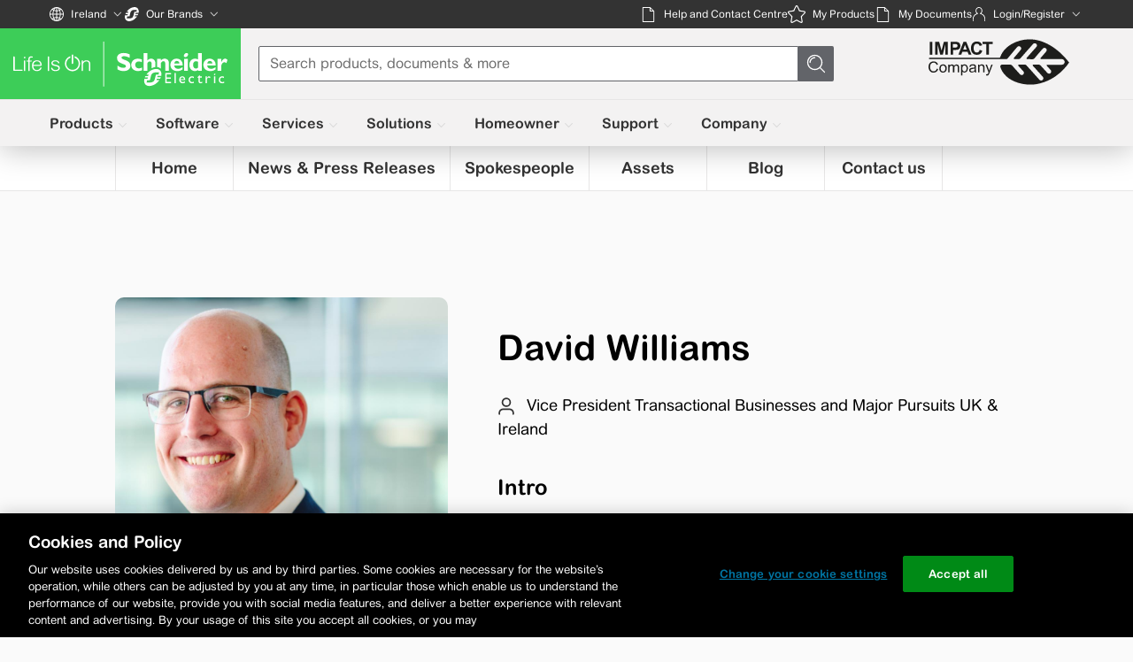

--- FILE ---
content_type: text/html;charset=UTF-8
request_url: https://www.se.com/ie/en/about-us/newsroom/experts/details/david-williams-5f85f91c80d4e95601568b18
body_size: 107252
content:


<!DOCTYPE html>








    
    
    
        <html class="sdl-html" lang="en-IE"
              dir="ltr">
        <head>
            



            <meta charset="utf-8">
            <meta name="viewport" content="width=device-width, initial-scale=1">
            
            <meta name="description" property="description" content="Schneider Electric Ireland. David Williams, Vice President Transactional Businesses and Major Pursuits UK &amp; Ireland." />
<meta name="keywords" property="keywords" content="Vice President Transactional Businesses and Major Pursuits UK & Ireland" />
<link rel="canonical" href="https://www.se.com/ie/en/about-us/newsroom/experts/details/david-williams-5f85f91c80d4e95601568b18" /><title>David Williams | Schneider Electric Ireland</title>
<meta name="og:title" property="og:title" content="" />
<meta name="og:description" property="og:description" content="Schneider Electric Ireland. David Williams, Vice President Transactional Businesses and Major Pursuits UK &amp; Ireland." />
<meta name="og:type" property="og:type" content="website" />
<meta name="og:url" property="og:url" content="https://www.se.com/ie/en/about-us/newsroom/experts/details/david-williams-5f85f91c80d4e95601568b18" />
<meta name="og:locale" property="og:locale" content="en_IE" />
<meta name="og:image" property="og:image" content="https://www.se.com/ie/en/assets/custom_logo/Schneider-Electric-Social.png" />
<meta name="twitter:card" property="twitter:card" content="summary" />
<meta name="twitter:site" property="twitter:site" content="@SchneiderElec" />

            <script nonce='sgo3un1q3uu3qskh'>
window.dataLayer = window.dataLayer || []
window.dataLayer.push({"event":"page_view","pageTitle":"David Williams | Schneider Electric Ireland","environment":"PRODUCTION","digitalPlatform":"SE Main site","digitalPlatformCountry":"IE","pageLanguage":"EN","template":"Company Info","mappings":"company","pageTopCategory":"newsroom","pageCategory":"experts","pageSubCategory":"details.jsp","fromWebView":false,"articleTitle":"","businessUnit":"","pageCategoryId":"","pageProductId":"","pageRangeId":"","pageSubCategoryId":"","pageSubSubCategory":""});
</script>
<script nonce='sgo3un1q3uu3qskh' id='gtmScript' data-nonce='sgo3un1q3uu3qskh'>
(function(w,d,s,l,i){w[l]=w[l]||[];w[l].push({'gtm.start':new Date().getTime(),event:'gtm.js'});var f=d.getElementsByTagName(s)[0],j=d.createElement(s),dl=l!='dataLayer'?'&l='+l:'';j.async=true;j.src='https://www.googletagmanager.com/gtm.js?id='+i+dl;var n=d.querySelector('[nonce]');n&&j.setAttribute('nonce',n.nonce||n.getAttribute('nonce'));f.parentNode.insertBefore(j,f);})(window,document,'script','dataLayer','GTM-MM5LXGL');
</script>
            <script>
                var sdlGoogleAnalyticConfig = {"digitalPlatform":"SE Main site","environment":{"prod":"Production","uat":"UAT"},"template":{"/about-us/*":"Company Info","/home/*":"Solutions","/brands/*":"Solutions","/partners/*":"Partner Programs","/work/products/*":"Products","/work/support/*":"Support","/work/*":"Solutions","/insights/*":"Solutions","/solutions/*":"Solutions","/support/*":"Support","/how-to-buy/*":"How To Buy","/campaign/*":"Campaign","/who-we-are/*":"Who We Are","/service/*":"Service","/":"Homepage"},"mappings":{"/work/support/customer-care/contact-sales.jsp":"contact sales form","/work/support/*":"support","/about-us/careers/*":"career","/locate/*":"contacts","/home/*":"homeowner","/product/*":"products","/product-range/*":"products","/product-category/*":"products","/product-subcategory/*":"products","/work/products/*":"products","/product-range-az/*":"products","/all-products/*":"products","/product-substitution/*":"products","productinfo.schneider-electric.com/*":"products","ezlist.schneider-electric.com/*":"products","go.schneider-electric.com/*":"gated_content","/work/services/*":"services","/work/solutions/*":"solutions","/work/campaign/*":"campaign","/partners/*":"partners","/download/*":"download pages","community.se.com/*":"community","exchange.se.com/*":"exchange","flipbook.se.com/*":"flipbook","secureidentity.schneider-electric.com/*":"log-in my Schneider","/myschneider/*":"mySchneider","/about-us/*":"company","/careers/*":"career","careers.se.com/*":"career","blog.se.com/*":"blogs and insights","/insights/*":"blogs and insights","/faqs/*":"faq"},"ctaClick":"ctaClick","exitToSchneider":"exitToSchneider","pageTopCategory":{"/work/support/support-center.jsp":"Support Center","/work/support/green-premium/*":"Support Center","/work/support/resources-and-tools/*":"Support Center","/work/support/find-it-fast/*":"Digital Platforms","/work/support/myschneider-app/*":"Digital Platforms","/work/support/counterfeit/*":"Counterfeit","/work/support/cybersecurity/*":"Cybersecurity","/work/support/training-and-learning/*":"Technical Training","/work/support/contacts.jsp":"Contact Centre","/work/support/customer-care/*":"Contact Centre","/work/support/locator/*":"Contact Centre","/work/support/*":"All Support","/work/services/register-your-product/*":"Support Center","/work/services/service-locations/*":"Contact Centre"},"pageCategory":{},"pageSubCategory":{},"pageSubSubCategory":{"productSelector":"popin|product-selector"},"businessUnit":{},"pageCategoryId":"","pageSubCategoryId":"","pageRangeId":"","pageProductId":"","fromWebView":false,"chatAction":{"opened":"Opened","launched":"Launched","closed":"Closed"},"requestType":{"/sdltfosvc/form-contact-us-email/submit":"Web2Email","/sdltfosvc/web2email-form/submit":"Web2Email","/sdltfosvc/contact-sales/submit":"Web2CaseSales","/sdltfosvc/web2case/submit":"Web2CaseSupport","/sdltfosvc/web2caseV2-form/submit":"Web2CaseSupport","/sdltfosvc/ifw-marketo-form/submit":"Web2CaseSupport"},"siteLocation":{"footer":"Footer","page":"Page","popup":"Popup"},"triggerDownload":"download","callSupportNowMarker":"tel:","addToCartLocation":{"productSelectorSingle":"product-selector|button:single-product","productSelectorGroup":"product-selector|button:group-of-products"}}
            </script>
            
            



        
<script nonce="06bc424a05cfee1d478da6f5532d0e25">(window.BOOMR_mq=window.BOOMR_mq||[]).push(["addVar",{"rua.upush":"false","rua.cpush":"true","rua.upre":"false","rua.cpre":"true","rua.uprl":"false","rua.cprl":"false","rua.cprf":"false","rua.trans":"SJ-ef8c8841-34db-4d49-81d3-585495200e9e","rua.cook":"false","rua.ims":"false","rua.ufprl":"false","rua.cfprl":"false","rua.isuxp":"false","rua.texp":"norulematch","rua.ceh":"false","rua.ueh":"false","rua.ieh.st":"0"}]);</script>
<script nonce="06bc424a05cfee1d478da6f5532d0e25">!function(){function o(n,i){if(n&&i)for(var r in i)i.hasOwnProperty(r)&&(void 0===n[r]?n[r]=i[r]:n[r].constructor===Object&&i[r].constructor===Object?o(n[r],i[r]):n[r]=i[r])}try{var n=decodeURIComponent("%7B%0A%20%20%20%20%22RT%22%3A%20%7B%0A%20%20%20%20%20%20%20%20%22cookie%22%3A%20%22%22%0A%20%20%20%20%7D%0A%7D");if(n.length>0&&window.JSON&&"function"==typeof window.JSON.parse){var i=JSON.parse(n);void 0!==window.BOOMR_config?o(window.BOOMR_config,i):window.BOOMR_config=i}}catch(r){window.console&&"function"==typeof window.console.error&&console.error("mPulse: Could not parse configuration",r)}}();</script>
                              <script nonce="06bc424a05cfee1d478da6f5532d0e25">!function(e){var n="https://s.go-mpulse.net/boomerang/";if("False"=="True")e.BOOMR_config=e.BOOMR_config||{},e.BOOMR_config.PageParams=e.BOOMR_config.PageParams||{},e.BOOMR_config.PageParams.pci=!0,n="https://s2.go-mpulse.net/boomerang/";if(window.BOOMR_API_key="XR4TT-L9EBU-2KFPC-LU3QU-W6RKY",function(){function e(){if(!o){var e=document.createElement("script");e.id="boomr-scr-as",e.src=window.BOOMR.url,e.async=!0,i.parentNode.appendChild(e),o=!0}}function t(e){o=!0;var n,t,a,r,d=document,O=window;if(window.BOOMR.snippetMethod=e?"if":"i",t=function(e,n){var t=d.createElement("script");t.id=n||"boomr-if-as",t.src=window.BOOMR.url,BOOMR_lstart=(new Date).getTime(),e=e||d.body,e.appendChild(t)},!window.addEventListener&&window.attachEvent&&navigator.userAgent.match(/MSIE [67]\./))return window.BOOMR.snippetMethod="s",void t(i.parentNode,"boomr-async");a=document.createElement("IFRAME"),a.src="about:blank",a.title="",a.role="presentation",a.loading="eager",r=(a.frameElement||a).style,r.width=0,r.height=0,r.border=0,r.display="none",i.parentNode.appendChild(a);try{O=a.contentWindow,d=O.document.open()}catch(_){n=document.domain,a.src="javascript:var d=document.open();d.domain='"+n+"';void(0);",O=a.contentWindow,d=O.document.open()}if(n)d._boomrl=function(){this.domain=n,t()},d.write("<bo"+"dy onload='document._boomrl();'>");else if(O._boomrl=function(){t()},O.addEventListener)O.addEventListener("load",O._boomrl,!1);else if(O.attachEvent)O.attachEvent("onload",O._boomrl);d.close()}function a(e){window.BOOMR_onload=e&&e.timeStamp||(new Date).getTime()}if(!window.BOOMR||!window.BOOMR.version&&!window.BOOMR.snippetExecuted){window.BOOMR=window.BOOMR||{},window.BOOMR.snippetStart=(new Date).getTime(),window.BOOMR.snippetExecuted=!0,window.BOOMR.snippetVersion=12,window.BOOMR.url=n+"XR4TT-L9EBU-2KFPC-LU3QU-W6RKY";var i=document.currentScript||document.getElementsByTagName("script")[0],o=!1,r=document.createElement("link");if(r.relList&&"function"==typeof r.relList.supports&&r.relList.supports("preload")&&"as"in r)window.BOOMR.snippetMethod="p",r.href=window.BOOMR.url,r.rel="preload",r.as="script",r.addEventListener("load",e),r.addEventListener("error",function(){t(!0)}),setTimeout(function(){if(!o)t(!0)},3e3),BOOMR_lstart=(new Date).getTime(),i.parentNode.appendChild(r);else t(!1);if(window.addEventListener)window.addEventListener("load",a,!1);else if(window.attachEvent)window.attachEvent("onload",a)}}(),"".length>0)if(e&&"performance"in e&&e.performance&&"function"==typeof e.performance.setResourceTimingBufferSize)e.performance.setResourceTimingBufferSize();!function(){if(BOOMR=e.BOOMR||{},BOOMR.plugins=BOOMR.plugins||{},!BOOMR.plugins.AK){var n="true"=="true"?1:0,t="",a="cj2xonyxhzdes2l5rj6q-f-31776f024-clientnsv4-s.akamaihd.net",i="false"=="true"?2:1,o={"ak.v":"39","ak.cp":"965351","ak.ai":parseInt("433695",10),"ak.ol":"0","ak.cr":11,"ak.ipv":4,"ak.proto":"h2","ak.rid":"25a3cf76","ak.r":47358,"ak.a2":n,"ak.m":"dsca","ak.n":"essl","ak.bpcip":"18.117.119.0","ak.cport":44946,"ak.gh":"23.208.24.233","ak.quicv":"","ak.tlsv":"tls1.3","ak.0rtt":"","ak.0rtt.ed":"","ak.csrc":"-","ak.acc":"","ak.t":"1769835133","ak.ak":"hOBiQwZUYzCg5VSAfCLimQ==cu1Le61EogGy4a9mY1+zacaSMnehTNq8KreJtGMtPY6TVV3aUKrgPB61mDD1MaeyONv9G08tZ7Om/rpuKJGBEbDqYLORf+SE7PpHpfI6dR7nolm1qFzpfHcAUsETpAR/ZD+/UTHeiamkWj2ZP/[base64]/A8lMTqdwVBYXbinyyw2jgGumrdU=","ak.pv":"550","ak.dpoabenc":"","ak.tf":i};if(""!==t)o["ak.ruds"]=t;var r={i:!1,av:function(n){var t="http.initiator";if(n&&(!n[t]||"spa_hard"===n[t]))o["ak.feo"]=void 0!==e.aFeoApplied?1:0,BOOMR.addVar(o)},rv:function(){var e=["ak.bpcip","ak.cport","ak.cr","ak.csrc","ak.gh","ak.ipv","ak.m","ak.n","ak.ol","ak.proto","ak.quicv","ak.tlsv","ak.0rtt","ak.0rtt.ed","ak.r","ak.acc","ak.t","ak.tf"];BOOMR.removeVar(e)}};BOOMR.plugins.AK={akVars:o,akDNSPreFetchDomain:a,init:function(){if(!r.i){var e=BOOMR.subscribe;e("before_beacon",r.av,null,null),e("onbeacon",r.rv,null,null),r.i=!0}return this},is_complete:function(){return!0}}}}()}(window);</script></head>
        <body class="sdl-body se-theme "
            
        >
            <style nonce="sgo3un1q3uu3qskh">/*! Built from branch "HEAD" for production at Thu, 18 Dec 2025 12:57:04 GMT */:root{--color-life-green:#3dcd58;--color-light-green:#51eb6e;--color-logo-green:#009530;--color-dark-gray:#626469;--color-white:#fff;--color-black:#000;--color-muted-black:#1d1d1d;--color-red:red;--color-sky-blue:#42b4e6;--color-text-gray:#333;--color-light-gray:#9fa0a4;--color-slider-gray:#565656;--color-slider-arrow:#e6e6e6;--color-slider-arrow-hover:#494b50;--color-footer-gray:#e7e6e6;--color-bg-gray:#fafafa;--color-border-bottom-table:#9fa0a4;--color-footer-green:#009e4d;--color-footer-green-hover:#008240;--color-footer-green-pressed:#006e34;--color-footer-green-disabled:hsla(0,0%,69%,0.4);--color-footer-green-disabled-text:#f2f2f2;--color-copyright:#ccc;--color-ventures-main-green:#008a16;--color-ventures-life-green:#3dcd58;--color-ventures-main-green-secondary:#006b01;--color-ventures-super-dark-green:#003733;--color-ventures-dark-green:#013e1f;--color-ventures-light-green-gradiend:#def4e9;--color-ventures-dark-gray:#626469;--color-ventures-light-gray:#9fa0a4;--color-ventures-light-gray-opacity:hsla(228,3%,63%,0.3);--color-ventures-super-light-grey:#f5f5f5;--color-ventures-super-light-gray-opacity:hsla(0,0%,96%,0.2);--color-ventures-super-dark-blue:#001d2c;--color-ventures-dark-blue:#14323f;--color-ventures-sky-blue:#42b4e6;--color-ventures-light-red:#ff3e24;--color-honeysuckle-orange:#e47f00;--color-fuchsia-red:#b10043;--color-fuchsia-red-hover:#c84d7b;--color-fuchsia-red-active:#8a0f3d;--color-formError-red:#dc0a0a;--color-formError-red-darkmode:#ff6f5c;--color-sunflower-yellow:#ffd100;--color-form-gray:#eaeaea;--color-add-gray:#cbcbcb;--color-add-silver:silver;--color-bg-gray-new:#f3f2f2;--color-bg-gray-header:#f5f5f5;--color-bg-light-gray-header:#f9f9f9;--color-sky-blue-light:#55d1fe;--color-sky-blue-dark:#3a738c;--color-dark-blue:#17171c;--color-dark-red:#040404;--color-dark-green:#009e4d;--color-purpose-green:#44cd5d;--color-sky-blue-hover:#219bfd;--color-grey-button:#dbdbdb;--color-grey-button-hover:#e5e7e7;--color-icon-blue:#0087cd;--color-bg-gray-new-1:#ecedf0;--color-yellow-impact-maker:#fafde6;--bs-border-color-translucent:rgba(0,0,0,0.175);--color-blue:#025f87;--color-blue-light:#7dcbf2;--color-blue-dark:#10516e;--facebook-color:#3b5998;--twitter-color:#000;--google-plus-color:#ce1616;--linkedin-color:#0077b5;--print-color:#333;--email-color:#42b4e6;--qds-theme-signature-color-default:#008a16;--qds-control-border-radius:4px;--qds-control-hero-border-radius:8px;--qds-control-button-padding-horizontal:24px;--qds-theme-signature-color-hover:#0fb542;--qds-theme-signature-color-pressed:#006b01;--qds-theme-control-color-border:#626469;--qds-theme-inline-link-color:#0075a3;--qds-theme-inline-link-hover-color:#0a99ca;--qds-theme-inline-link-pressed-color:#004d78;--qds-theme-inline-link-visited-color:#551a8b;--qds-theme-inline-link-dark-mode:var(--color-sky-blue);--qds-theme-inline-link-dark-mode-hover:#7dd7ff;--qds-theme-inline-link-dark-mode-visited:#c282fe;--qds-theme-inline-link-dark-mode-pressed:#ccefff;--qds-control-border-width:1px;--qds-theme-control-text-standard:#000;--qds-theme-interactive-background-hover:#e6e6e6;--qds-theme-interactive-background-pressed:#ccc;--qds-theme-disabled:0.4;--qds-control-standard-height-mobile:44px;--qds-control-standard-height-desktop:32px;--qds-control-large-height-mobile:48px;--qds-control-large-height-desktop:40px;--qds-control-small-height-mobile:40px;--qds-control-small-height-desktop:28px;--qds-control-hero-height-mobile:56px;--qds-control-hero-height-desktop:56px;--qds-control-standard-font-size-mobile:14px;--qds-control-standard-font-size-desktop:16px;--qds-control-large-font-size-mobile:16px;--qds-control-large-font-size-desktop:16px;--qds-control-small-font-size-mobile:14px;--qds-control-small-font-size-desktop:14px;--qds-control-hero-font-size-mobile:18px;--qds-control-hero-font-size-desktop:18px;--qds-control-standard-line-height:24px;--border-size:1px;--std-block-indent:20px;--component-block-indent:20px;--page-content-sorrounding-gap:16px;--page-content-sorrounding-gap-footer:16px;--page-content-sorrounding-gap-ventures:24px;--window-height-inner:100vh;--footer-height:300px;--footer-ventures-height:70px;--header-height-mobile:121px;--header-height-desktop:152px;--full-header-height-desktop:152px;--header-height-possible-max:200px;--header-height-reduced:106px;--metabar-height:40px;--megamenu-underline-height:4px;--tab-vertical-offset:50px+var(--megamenu-underline-height);--tab-horizontal-offset:308px;--breadcrumbs-height:30px}@media (min-width:1200px){:root{--component-block-indent:40px;--std-block-indent:40px;--std-block-content:20px;--page-content-sorrounding-gap:130px;--page-content-sorrounding-gap-footer:56px;--page-content-sorrounding-gap-ventures:60px}}:root .branded-header{--tab-horizontal-offset:220px}:root header a.mm-l1-item-link{height:100%}.se-page-wrapper{display:flex;flex-direction:column;min-height:100vh}.se-page-wrapper .se-content-wrapper{display:flex;position:relative}.se-page-wrapper .se-content-wrapper .se-main-wrapper{overflow:hidden;width:100%}.se-page-wrapper .se-content-wrapper .se-sticky-wrapper{width:0;z-index:10}.se-page-wrapper .se-content-wrapper .se-sticky-wrapper>div{height:100%}.se-page-wrapper .se-footer-wrapper{margin-top:auto}.se-footer-wrapper,.se-header-wrapper{flex-shrink:0}.se-header-wrapper{position:sticky;top:0;transition:block-size .25s ease-out;z-index:60}.hide{display:none!important}.show{display:block!important}@media (min-width:1200px){.show{display:flex!important}}.invisible{visibility:hidden}.tab-hidden{height:0!important;overflow:hidden!important}.noscroll{overflow:hidden}.nowrap{white-space:nowrap}[class*=se2--] svg{pointer-events:none;vertical-align:middle}[dir=ltr] .svg-ml{margin-left:5px}[dir=rtl] .svg-ml{margin-right:5px}[dir=ltr] .svg-mr{margin-right:5px}[dir=rtl] .svg-mr{margin-left:5px}.node-sticky-content,[data-sticky]{transition:inset-block-start .25s ease-out}.se-reset-css .se-rich-text,.se-rich-text,h1,h2,h3,h4,h5,h6,se-embed-component .se-rich-text{-webkit-hyphens:none;hyphens:none;overflow-wrap:break-word;word-break:break-word}.se-reset-css .se-rich-text b,.se-reset-css .se-rich-text strong,.se-rich-text b,.se-rich-text strong,se-embed-component .se-rich-text b,se-embed-component .se-rich-text strong{font-weight:700}.se-reset-css .se-rich-text p,.se-rich-text p,se-embed-component .se-rich-text p{margin-bottom:1em;margin-top:1em}.se-reset-css .se-rich-text em,.se-reset-css .se-rich-text i,.se-rich-text em,.se-rich-text i,se-embed-component .se-rich-text em,se-embed-component .se-rich-text i{font-style:italic}.se-reset-css .se-rich-text sub,.se-reset-css .se-rich-text sup,.se-rich-text sub,.se-rich-text sup,se-embed-component .se-rich-text sub,se-embed-component .se-rich-text sup{font-size:.7em;position:relative}.se-reset-css .se-rich-text sub,.se-rich-text sub,se-embed-component .se-rich-text sub{bottom:-.2em}.se-reset-css .se-rich-text sup,.se-rich-text sup,se-embed-component .se-rich-text sup{bottom:.5em}.se-reset-css .se-rich-text abbr,.se-rich-text abbr,se-embed-component .se-rich-text abbr{border-bottom:1px dotted var(--color-add-gray);text-decoration:none}[dir=ltr] .se-reset-css .se-rich-text ul,[dir=ltr] 
.se-rich-text ul,[dir=ltr] 
se-embed-component .se-rich-text ul{margin-left:20px}[dir=rtl] .se-reset-css .se-rich-text ul,[dir=rtl] 
.se-rich-text ul,[dir=rtl] 
se-embed-component .se-rich-text ul{margin-right:20px}.se-reset-css .se-rich-text ul,.se-rich-text ul,se-embed-component .se-rich-text ul{list-style-type:disc}.se-reset-css .se-rich-text ul li ul,.se-rich-text ul li ul,se-embed-component .se-rich-text ul li ul{list-style-type:square}.se-reset-css .se-rich-text ul li ul li ul,.se-rich-text ul li ul li ul,se-embed-component .se-rich-text ul li ul li ul{list-style-type:circle}.se-reset-css .se-rich-text ol,.se-rich-text ol,se-embed-component .se-rich-text ol{counter-reset:item}.se-reset-css .se-rich-text ol li,.se-rich-text ol li,se-embed-component .se-rich-text ol li{display:block}.se-reset-css .se-rich-text ol li:before,.se-rich-text ol li:before,se-embed-component .se-rich-text ol li:before{content:counters(item,".") ". ";counter-increment:item}.se-reset-css .se-rich-text a,.se-rich-text a,se-embed-component .se-rich-text a{color:var(--qds-theme-inline-link-color);text-decoration:none}.se-reset-css .se-rich-text a:hover,.se-rich-text a:hover,se-embed-component .se-rich-text a:hover{text-decoration:underline}.se-reset-css .se-rich-text img,.se-rich-text img,se-embed-component .se-rich-text img{display:none}.se-reset-css .se-rich-text table td,.se-reset-css .se-rich-text table th,.se-rich-text table td,.se-rich-text table th,se-embed-component .se-rich-text table td,se-embed-component .se-rich-text table th{border:1px solid var(--color-footer-gray);padding:5px 10px}[class*=se2--]:not([class*=embed-])>iframe{height:100%;width:100%}.visuallyhidden{clip:rect(0,0,0,0);height:1px;margin:0;overflow:hidden;padding:0;position:absolute;width:1px}.se-font-a11y-link4{display:inline-block;font-size:12px;line-height:18px}@media (min-width:1200px){.se-font-a11y-link4{font-size:14px;line-height:20px}}.se-font-a11y-link4 svg{height:18px;width:18px}@media (min-width:1200px){.se-font-a11y-link4 svg{height:20px;width:20px}}.se-font-a11y-link4-1{display:inline-block;font-size:12px;line-height:18px}.se-font-a11y-link4-1 svg{height:18px;width:18px}.se-font-a11y-link3{display:inline-block;font-size:14px;line-height:20px}.se-font-a11y-link3 svg{height:20px;width:20px}.se-font-a11y-link3-1{display:inline-block;font-size:14px;line-height:20px}@media (min-width:1200px){.se-font-a11y-link3-1{font-size:16px;line-height:25px}}.se-font-a11y-link3-1 svg{height:20px;width:20px}@media (min-width:1200px){.se-font-a11y-link3-1 svg{height:25px;width:25px}}.se-font-static-a11y-link4{display:inline-block;font-size:12px;line-height:18px}.se-font-static-a11y-link4 svg{height:18px;width:18px}html .se-font-static-a11y-link2{display:inline-block;font-size:16px;line-height:25px}html .se-font-static-a11y-link2 svg{height:25px;width:25px}html .se-font-static-a11y-link2 .nowrap{align-items:center;display:inline-flex}html .se-font-static-a11y-link2 .nowrap span{font-size:medium}a:hover span.nowrap{text-decoration:initial}.nowrap-underline:hover span.nowrap{text-decoration:underline}.se-font-a11y-link3 .nowrap,.se-font-a11y-link3-1 .nowrap,.se-font-a11y-link4 .nowrap,.se-font-a11y-link4-1 .nowrap,.se-font-static-a11y-link4 .nowrap,html .se-font-static-a11y-link3 .nowrap{display:inline-flex}.se-font-a11y-link3 .nowrap span,.se-font-a11y-link3-1 .nowrap span,.se-font-a11y-link4 .nowrap span,.se-font-a11y-link4-1 .nowrap span,.se-font-static-a11y-link4 .nowrap span,html .se-font-static-a11y-link3 .nowrap span{font-size:medium}.se-font-a11y-link3 span>svg,.se-font-a11y-link3-1 span>svg,.se-font-a11y-link4 span>svg,.se-font-a11y-link4-1 span>svg,.se-font-static-a11y-link4 span>svg,html .se-font-static-a11y-link3 span>svg{transform:none}[dir=rtl] 
.se-font-a11y-link3 span>svg,[dir=rtl] 
.se-font-a11y-link3-1 span>svg,[dir=rtl] .se-font-a11y-link4 span>svg,[dir=rtl] 
.se-font-a11y-link4-1 span>svg,[dir=rtl] 
.se-font-static-a11y-link4 span>svg,html[dir=rtl] .se-font-static-a11y-link3 span>svg{transform:rotate(180deg)}[dir=rtl] 
.se-font-a11y-link3 span>svg.openInNewWindow,[dir=rtl] 
.se-font-a11y-link3-1 span>svg.openInNewWindow,[dir=rtl] .se-font-a11y-link4 span>svg.openInNewWindow,[dir=rtl] 
.se-font-a11y-link4-1 span>svg.openInNewWindow,[dir=rtl] 
.se-font-static-a11y-link4 span>svg.openInNewWindow,html[dir=rtl] .se-font-static-a11y-link3 span>svg.openInNewWindow{transform:rotate(270deg)}html .se-font-static-a11y-link3{display:inline-block;font-size:14px;line-height:20px}html .se-font-static-a11y-link3 .nowrap{display:inline}body{overflow-x:hidden;position:relative}body.se2-keyboard :focus{outline:var(--color-black) auto 2px;outline-offset:-1px}body.accessibility-toggle-in-focus{overflow:hidden;position:relative}body.accessibility-toggle-in-focus:before{background-color:rgba(51,51,51,.5);bottom:0;content:"";left:0;position:absolute;right:0;top:0;z-index:60}.mosaic-clear-both{clear:both;padding-bottom:var(--component-block-indent);width:100%}.form-block-disabled{opacity:.5;pointer-events:none}.form-block-disabled input,.form-block-disabled select,.form-block-disabled textarea{background:var(--color-add-gray)}.form-block-disabled button{background:var(--color-sky-blue);color:transparent}[dir=ltr] .form-block-disabled button svg.loader-icon{left:50%}[dir=rtl] .form-block-disabled button svg.loader-icon{right:50%}.form-block-disabled button svg.loader-icon{animation:spin 2s linear infinite;display:block;height:25px;margin:-12.5px;position:absolute;top:50%;width:25px;z-index:2}@keyframes spin{0%{transform:rotate(0deg)}to{transform:rotate(1turn)}}.smartbanner{background:var(--color-bg-gray-new);display:flex;height:85px;left:0;padding:5px;position:fixed;right:0;top:0;z-index:70}.smartbanner.hide{display:none}[dir=ltr] .smartbanner .close-button{margin-right:5px}[dir=rtl] .smartbanner .close-button{margin-left:5px}.smartbanner .close-button{border:0;color:var(--color-text-gray);height:20px;opacity:.5;padding:0;width:20px}.smartbanner .close-button svg{height:100%;width:100%}.smartbanner .close-button:active{opacity:1}.smartbanner .icon{align-self:center;background-size:cover;border-radius:5px;height:65px;margin:0 10px;width:65px}.smartbanner .info{display:flex;flex:1;flex-direction:column}.smartbanner .info>div{color:var(--color-dark-gray);font-size:12px;line-height:15px}.smartbanner .info .title{color:var(--color-text-gray);font-size:14px;font-weight:700;line-height:20px}[dir=ltr] .smartbanner .link{margin-right:10px}[dir=rtl] .smartbanner .link{margin-left:10px}.smartbanner .link{align-self:flex-end;color:var(--color-sky-blue);text-decoration:none}.smartbanner .link-text{font-size:16px;line-height:25px}@font-face{font-family:ArialRoundedMTforSE_Latin;font-style:normal;font-weight:400;src:url(/assets-sdl/v2/shared/common/fonts/ArialRoundedMTforSE-Regular_Latin-d1c65f4c28d2bef20da2a6d6c1ad2ac9.woff2) format("woff2")}@font-face{font-family:ArialRoundedMTforSE_Latin;font-style:normal;font-weight:700;src:local("Arial Rounded MT bold"),url(/assets-sdl/v2/shared/common/fonts/ArialRoundedMTforSE-Bold_Latin-a6b059468f194ec7aaa95c08a46a960e.woff2) format("woff2")}@font-face{font-family:ArialRoundedMTforSE_Cyrillic;font-style:normal;font-weight:400;src:url(/assets-sdl/v2/shared/common/fonts/ArialRoundedMTforSE-Regular_Cyrillic-50bd33d4ec4fdff451149f7fa01d560f.woff2) format("woff2")}@font-face{font-family:ArialRoundedMTforSE_Cyrillic;font-style:normal;font-weight:700;src:url(/assets-sdl/v2/shared/common/fonts/ArialRoundedMTforSE-Bold_Cyrillic-cdccb8997bfa3ec80f56c62948b23a0f.woff2) format("woff2")}@font-face{font-family:ArialRoundedMTforSE_Greek;font-style:normal;font-weight:400;src:url(/assets-sdl/v2/shared/common/fonts/ArialRoundedMTforSE-Regular_Greek-ab3298b9836c3289fcd2fc2d71b8e339.woff2) format("woff2")}@font-face{font-family:ArialRoundedMTforSE_Greek;font-style:normal;font-weight:700;src:url(/assets-sdl/v2/shared/common/fonts/ArialRoundedMTforSE-Bold_Greek-69e475972e194c8a9145ff1438120e79.woff2) format("woff2")}@font-face{font-family:Oswald;font-style:normal;font-weight:500;src:url(/assets-sdl/v2/shared/common/fonts/Oswald-Medium-d9b4a70f768703507563e0b8a73d2e43.woff2) format("woff2")}.se-reset-css a,.se-reset-css abbr,.se-reset-css acronym,.se-reset-css address,.se-reset-css applet,.se-reset-css article,.se-reset-css aside,.se-reset-css audio,.se-reset-css b,.se-reset-css big,.se-reset-css blockquote,.se-reset-css body,.se-reset-css canvas,.se-reset-css caption,.se-reset-css center,.se-reset-css cite,.se-reset-css code,.se-reset-css dd,.se-reset-css del,.se-reset-css details,.se-reset-css dfn,.se-reset-css div,.se-reset-css dl,.se-reset-css dt,.se-reset-css em,.se-reset-css embed,.se-reset-css fieldset,.se-reset-css figcaption,.se-reset-css figure,.se-reset-css footer,.se-reset-css form,.se-reset-css h1,.se-reset-css h2,.se-reset-css h3,.se-reset-css h4,.se-reset-css h5,.se-reset-css h6,.se-reset-css header,.se-reset-css hgroup,.se-reset-css html,.se-reset-css i,.se-reset-css iframe,.se-reset-css img,.se-reset-css ins,.se-reset-css kbd,.se-reset-css label,.se-reset-css legend,.se-reset-css li,.se-reset-css main,.se-reset-css mark,.se-reset-css menu,.se-reset-css nav,.se-reset-css object,.se-reset-css ol,.se-reset-css output,.se-reset-css p,.se-reset-css pre,.se-reset-css q,.se-reset-css ruby,.se-reset-css s,.se-reset-css samp,.se-reset-css section,.se-reset-css small,.se-reset-css span,.se-reset-css strike,.se-reset-css strong,.se-reset-css sub,.se-reset-css summary,.se-reset-css sup,.se-reset-css table,.se-reset-css tbody,.se-reset-css td,.se-reset-css tfoot,.se-reset-css th,.se-reset-css thead,.se-reset-css time,.se-reset-css tr,.se-reset-css tt,.se-reset-css u,.se-reset-css ul,.se-reset-css var,.se-reset-css video,se-embed-component a,se-embed-component abbr,se-embed-component acronym,se-embed-component address,se-embed-component applet,se-embed-component article,se-embed-component aside,se-embed-component audio,se-embed-component b,se-embed-component big,se-embed-component blockquote,se-embed-component body,se-embed-component canvas,se-embed-component caption,se-embed-component center,se-embed-component cite,se-embed-component code,se-embed-component dd,se-embed-component del,se-embed-component details,se-embed-component dfn,se-embed-component div,se-embed-component dl,se-embed-component dt,se-embed-component em,se-embed-component embed,se-embed-component fieldset,se-embed-component figcaption,se-embed-component figure,se-embed-component footer,se-embed-component form,se-embed-component h1,se-embed-component h2,se-embed-component h3,se-embed-component h4,se-embed-component h5,se-embed-component h6,se-embed-component header,se-embed-component hgroup,se-embed-component html,se-embed-component i,se-embed-component iframe,se-embed-component img,se-embed-component ins,se-embed-component kbd,se-embed-component label,se-embed-component legend,se-embed-component li,se-embed-component main,se-embed-component mark,se-embed-component menu,se-embed-component nav,se-embed-component object,se-embed-component ol,se-embed-component output,se-embed-component p,se-embed-component pre,se-embed-component q,se-embed-component ruby,se-embed-component s,se-embed-component samp,se-embed-component section,se-embed-component small,se-embed-component span,se-embed-component strike,se-embed-component strong,se-embed-component sub,se-embed-component summary,se-embed-component sup,se-embed-component table,se-embed-component tbody,se-embed-component td,se-embed-component tfoot,se-embed-component th,se-embed-component thead,se-embed-component time,se-embed-component tr,se-embed-component tt,se-embed-component u,se-embed-component ul,se-embed-component var,se-embed-component video{border:0;font-size:100%;font:inherit;margin:0;padding:0;vertical-align:baseline}.se-reset-css article,.se-reset-css aside,.se-reset-css details,.se-reset-css figcaption,.se-reset-css figure,.se-reset-css footer,.se-reset-css header,.se-reset-css hgroup,.se-reset-css main,.se-reset-css menu,.se-reset-css nav,.se-reset-css section,se-embed-component article,se-embed-component aside,se-embed-component details,se-embed-component figcaption,se-embed-component figure,se-embed-component footer,se-embed-component header,se-embed-component hgroup,se-embed-component main,se-embed-component menu,se-embed-component nav,se-embed-component section{display:block}.se-reset-css [hidden],se-embed-component [hidden]{display:none}.se-reset-css body,se-embed-component body{line-height:1}.se-reset-css menu,.se-reset-css ol,.se-reset-css ul,se-embed-component menu,se-embed-component ol,se-embed-component ul{list-style:none}.se-reset-css blockquote,.se-reset-css q,se-embed-component blockquote,se-embed-component q{quotes:none}.se-reset-css blockquote:after,.se-reset-css blockquote:before,.se-reset-css q:after,.se-reset-css q:before,se-embed-component blockquote:after,se-embed-component blockquote:before,se-embed-component q:after,se-embed-component q:before{content:"";content:none}.se-reset-css table,se-embed-component table{border-collapse:collapse;border-spacing:0}@font-face{font-family:seCustomIconFont;font-style:normal;font-weight:400;src:url(/assets-sdl/v2/shared/common/fonts/seCustomIconFont-61c58c1355e94dac9cb112c982ad77ec.woff2) format("woff2")}[class*=" se2-icon-"]:after,[class*=" se2-icon-"]:before,[class^=se2-icon-]:after,[class^=se2-icon-]:before{-webkit-font-smoothing:antialiased;-moz-osx-font-smoothing:grayscale;speak:never;display:inline-block;font-family:seCustomIconFont,sans-serif;font-size:120%;font-style:normal;font-variant:normal;font-weight:400;line-height:1em;text-align:center;text-transform:none;vertical-align:middle;width:1em}[dir=rtl] 
[class*=" se2-icon-"]:after,[dir=rtl] 
[class*=" se2-icon-"]:before,[dir=rtl] [class^=se2-icon-]:after,[dir=rtl] 
[class^=se2-icon-]:before{transform:rotate(180deg)}[class*=" se2-icon-"]:after:hover,[class*=" se2-icon-"]:before:hover,[class^=se2-icon-]:after:hover,[class^=se2-icon-]:before:hover{text-decoration:none}.se2-icon-new-tab:after{content:"\e800"}[dir=rtl] .se2-icon-new-tab:after{transform:rotate(270deg)}[dir=ltr] .se2-icon-green-new-tab:after{margin-left:5px}[dir=rtl] .se2-icon-green-new-tab:after{margin-right:5px}.se2-icon-green-new-tab:after{color:var(--color-dark-green);content:"\e803";font-size:100%;rotate:-45deg;vertical-align:baseline}[dir=rtl] .se2-icon-green-new-tab:after{rotate:45deg}.se2-icon-arrow-double:after{content:"\e801"}.se2-icon-arrow-common:after{content:"\e802"}.se2-icon-arrow-right:after{content:"\e803"}.se2-icon-arrow-common-wide:after{content:"\E802";font-weight:700}.se2-icon-close-with-background:before{content:"\F06E";font-size:150%}.se2-icon-close:before{content:"\E806";font-size:70%}.se2-icon-doc:before{content:"\e805"}.se2-icon-loader{position:relative}[dir=ltr] .se2-icon-loader:before{left:40%}[dir=rtl] .se2-icon-loader:before{right:40%}.se2-icon-loader:before{animation:spin 2s linear infinite;color:var(--color-blue-light);content:"\E834";font-size:250%;position:absolute;top:45%;z-index:10}.se2-text-tiny,.se-reset-css .se2-text-tiny{font-size:12px;line-height:18px}.se2-text-normal,.se2-text-small,.se-reset-css .se2-text-normal,.se-reset-css .se2-text-small{font-size:14px;line-height:21px}@media (min-width:1200px){.se2-text-normal,.se-reset-css .se2-text-normal{font-size:16px;line-height:24px}}.se2-text-big,.se2-text-normal-fixed,.se-reset-css .se2-text-big,.se-reset-css .se2-text-normal-fixed{font-size:16px;line-height:24px}@media (min-width:1200px){.se2-text-big,.se-reset-css .se2-text-big{font-size:18px;line-height:27px}}.se2-text-header-big,.se-reset-css .se2-text-header-big{font-size:14px;line-height:21px}@media (min-width:1200px){.se2-text-header-big,.se-reset-css .se2-text-header-big{font-size:22px;line-height:27px}}.se2-text-big,.se2-text-normal,.se2-text-small,.se-reset-css .se2-text-big,.se-reset-css .se2-text-normal,.se-reset-css .se2-text-small{font-weight:400}.se2-heading-big,.se-reset-css .se2-heading-big{font-size:40px;line-height:48px}@media (min-width:1200px){.se2-heading-big,.se-reset-css .se2-heading-big{font-size:64px;line-height:77px}}.se2-heading-normal,.se-reset-css .se2-heading-normal{font-size:32px;line-height:38px}@media (min-width:1200px){.se2-heading-normal,.se-reset-css .se2-heading-normal{font-size:40px;line-height:48px}}.se2-heading-small,.se-reset-css .se2-heading-small{font-size:28px;line-height:34px}@media (min-width:1200px){.se2-heading-small,.se-reset-css .se2-heading-small{font-size:32px;line-height:38px}}.se2-heading-tiny,.se-reset-css .se2-heading-tiny{font-size:20px;line-height:24px}@media (min-width:1200px){.se2-heading-tiny,.se-reset-css .se2-heading-tiny{font-size:24px;line-height:29px}}.se2-heading-big,.se2-heading-normal,.se2-heading-small,.se2-heading-tiny,.se2-weight-bold,.se-reset-css .se2-heading-big,.se-reset-css .se2-heading-normal,.se-reset-css .se2-heading-small,.se-reset-css .se2-heading-tiny,.se-reset-css .se2-weight-bold{font-weight:700}.green-text{color:var(--color-life-green)}.fuchsia-red-text{color:var(--color-fuchsia-red)!important}.control,.swiper-control{align-items:center;display:flex;justify-content:center}.se2-heavy,.se-reset-css .se2-heavy{font-weight:900}.se2-bold,.se-reset-css .se2-bold{font-weight:700}.se2-medium,.se-reset-css .se2-medium{font-weight:500}.se2-regular,.se-reset-css .se2-regular{font-weight:400}.se2-light,.se-reset-css .se2-light{font-weight:300}.se2-extra-light,.se-reset-css .se2-extra-light{font-weight:200}.se2-ventures-display,.se-reset-css .se2-ventures-display{font-size:64px;line-height:64px}@media (min-width:1200px){.se2-ventures-display,.se-reset-css .se2-ventures-display{font-size:84px;line-height:84px}}.se2-ventures-heading-1,.se-reset-css .se2-ventures-heading-1{font-size:32px;line-height:40px}@media (min-width:1200px){.se2-ventures-heading-1,.se-reset-css .se2-ventures-heading-1{font-size:56px;line-height:60px}}.se2-ventures-heading-2,.se-reset-css .se2-ventures-heading-2{font-size:28px;line-height:38px}@media (min-width:1200px){.se2-ventures-heading-2,.se-reset-css .se2-ventures-heading-2{font-size:40px;line-height:48px}}.se2-ventures-heading-3,.se-reset-css .se2-ventures-heading-3{font-size:24px;line-height:32px}@media (min-width:1200px){.se2-ventures-heading-3,.se-reset-css .se2-ventures-heading-3{font-size:32px;line-height:40px}}.se2-ventures-heading-4,.se-reset-css .se2-ventures-heading-4{font-size:20px;line-height:24px}@media (min-width:1200px){.se2-ventures-heading-4,.se-reset-css .se2-ventures-heading-4{font-size:24px;line-height:32px}}.se2-ventures-heading-5,.se-reset-css .se2-ventures-heading-5{font-size:18px;line-height:20px}.se2-ventures-caption,.se-reset-css .se2-ventures-caption{font-size:14px;font-weight:700;line-height:16px}@media (min-width:1200px){.se2-ventures-caption,.se-reset-css .se2-ventures-caption{font-size:18px;line-height:18px}}.se2-ventures-link,.se-reset-css .se2-ventures-link{font-size:18px;line-height:18px}.se2-ventures-paragraph-xl,.se-reset-css .se2-ventures-paragraph-xl{font-size:22px;line-height:28px}@media (min-width:1200px){.se2-ventures-paragraph-xl,.se-reset-css .se2-ventures-paragraph-xl{font-size:28px;line-height:40px}}.se2-ventures-paragraph-l,.se-reset-css .se2-ventures-paragraph-l{font-size:20px;line-height:28px}@media (min-width:1200px){.se2-ventures-paragraph-l,.se-reset-css .se2-ventures-paragraph-l{font-size:21px;line-height:32px}}.se2-ventures-paragraph-m,.se-reset-css .se2-ventures-paragraph-m{font-size:18px;line-height:28px}.se2-ventures-paragraph-s,.se-reset-css .se2-ventures-paragraph-s{font-size:16px;line-height:20px}.se-reset-css .ventures-bold-text,.ventures-bold-text{font-weight:900}.se2-ventures-mosaic,.se-reset-css .se2-ventures-mosaic{font-size:20px;font-weight:700;line-height:24px}@media (min-width:1200px){.se2-ventures-mosaic,.se-reset-css .se2-ventures-mosaic{font-size:32px;font-weight:900;line-height:42px}}.se2-link,.se-rich-text a{color:var(--color-sky-blue)}@media (min-width:1200px){.se2-link,.se-rich-text a{color:var(--color-sky-blue)}}.se2-link:hover,.se-rich-text a:hover{color:var(--color-sky-blue)}@media (min-width:1200px){.se2-link:hover,.se-rich-text a:hover{color:var(--color-sky-blue);text-decoration:underline}}.se2-grey-blue-link:hover{color:var(--color-sky-blue)}@media (min-width:1200px){.se2-grey-blue-link:hover{color:var(--color-sky-blue);text-decoration:none}}.se2-link,.se-rich-text a{color:var(--qds-theme-inline-link-color);text-decoration:none}.se2-link.se2-text-normal,.se-rich-text a.se2-text-normal{font-size:var(--qds-control-standard-font-size-mobile)}@media (min-width:1200px){.se2-link.se2-text-normal,.se-rich-text a.se2-text-normal{font-size:var(--qds-control-standard-font-size-desktop)}.se2-link,.se-rich-text a{color:var(--qds-theme-inline-link-color)}}.se2-link.card-link:visited,.se-rich-text a.card-link:visited{color:var(--color-add-gray)}.se2-accessibility .se2-link,.se2-accessibility
.se-rich-text a{color:var(--color-blue)}.se2-link:hover,.se-rich-text a:hover{color:var(--qds-theme-inline-link-hover-color);text-decoration:underline}@media (min-width:1200px){.se2-link:hover,.se-rich-text a:hover{color:var(--qds-theme-inline-link-hover-color);text-decoration:underline}}.se2-accessibility .se2-link:hover,.se2-accessibility
.se-rich-text a:hover{color:var(--color-blue);text-decoration:underline}.se2-link:active,.se-rich-text a:active{color:var(--qds-theme-inline-link-pressed-color);text-decoration:underline}.se2-link:visited,.se-rich-text a:visited{color:var(--qds-theme-inline-link-visited-color)}.se2-link:disabled,.se-rich-text a:disabled{pointer-events:none}.se2-link-dark-mode,.se-rich-text a-dark-mode{color:var(--qds-theme-inline-link-dark-mode);font-weight:400}.se2-link-dark-mode:hover,.se-rich-text a-dark-mode:hover{color:var(--qds-theme-inline-link-dark-mode-hover)}.se2-link-dark-mode:visited,.se-rich-text a-dark-mode:visited{color:var(--qds-theme-inline-link-dark-mode-visited)}.se2-link-dark-mode:active,.se-rich-text a-dark-mode:active{color:var(--qds-theme-inline-link-dark-mode-pressed);text-decoration:underline}.se2-link-dark-mode:disabled,.se-rich-text a-dark-mode:disabled{opacity:var(--qds-theme-disabled);pointer-events:none}.se2-accessibility .se2-link-bg{background:var(--color-white)}.se2-accessibility .se-rich-text a{background:var(--color-white);color:var(--color-blue)}.se2-grey-blue-link{color:var(--color-text-gray);text-decoration:none}.se2-grey-blue-link.se2-text-normal{font-size:var(--qds-control-standard-font-size-mobile)}@media (min-width:1200px){.se2-grey-blue-link.se2-text-normal{font-size:var(--qds-control-standard-font-size-desktop)}.se2-grey-blue-link{color:var(--color-text-gray)}}.se2-grey-blue-link.card-link:visited{color:var(--color-add-gray)}.se2-accessibility .se2-grey-blue-link{color:var(--color-text-gray)}.se2-grey-blue-link:hover{color:var(--qds-theme-inline-link-hover-color);text-decoration:none}@media (min-width:1200px){.se2-grey-blue-link:hover{color:var(--qds-theme-inline-link-hover-color);text-decoration:none}}.se2-accessibility .se2-grey-blue-link:hover{color:var(--color-blue);text-decoration:underline}.se2-grey-blue-link:active{color:var(--qds-theme-inline-link-pressed-color);text-decoration:underline}.se2-grey-blue-link:visited{color:var(--qds-theme-inline-link-visited-color)}.se2-grey-blue-link:disabled{pointer-events:none}.se2-light-grey-link{color:var(--color-add-gray);text-decoration:none}.se2-light-grey-link.se2-text-normal{font-size:var(--qds-control-standard-font-size-mobile)}@media (min-width:1200px){.se2-light-grey-link.se2-text-normal{font-size:var(--qds-control-standard-font-size-desktop)}.se2-light-grey-link{color:var(--color-add-gray)}}.se2-light-grey-link.card-link:visited{color:var(--color-add-gray)}.se2-accessibility .se2-light-grey-link{color:var(--color-add-gray)}.se2-light-grey-link:hover{color:var(--color-add-gray);text-decoration:underline}@media (min-width:1200px){.se2-light-grey-link:hover{color:var(--color-add-gray);text-decoration:underline}}.se2-accessibility .se2-light-grey-link:hover{color:var(--color-add-gray);text-decoration:underline}.se2-light-grey-link:active{color:var(--qds-theme-inline-link-pressed-color);text-decoration:underline}.se2-light-grey-link:visited{color:var(--qds-theme-inline-link-visited-color)}.se2-light-grey-link:disabled{pointer-events:none}.se2-light-grey-link:active{color:var(--color-add-gray)}.se2-dark-grey-link:hover{text-decoration:none}@media (min-width:1200px){.se2-dark-grey-link:hover{color:var(--color-sky-blue);text-decoration:none}}.se2-white-link{color:var(--color-white);text-decoration:none}.se2-white-link.se2-text-normal{font-size:var(--qds-control-standard-font-size-mobile)}@media (min-width:1200px){.se2-white-link.se2-text-normal{font-size:var(--qds-control-standard-font-size-desktop)}.se2-white-link{color:var(--color-white)}}.se2-white-link.card-link:visited{color:var(--color-add-gray)}.se2-accessibility .se2-white-link{color:var(--color-white)}.se2-white-link:hover{color:var(--color-white);text-decoration:underline}@media (min-width:1200px){.se2-white-link:hover{color:var(--color-white);text-decoration:underline}}.se2-accessibility .se2-white-link:hover{color:var(--color-white);text-decoration:underline}.se2-white-link:active{color:var(--qds-theme-inline-link-pressed-color);text-decoration:underline}.se2-white-link:visited{color:var(--qds-theme-inline-link-visited-color)}.se2-white-link:disabled{pointer-events:none}.se2-accessibility .se2-white-link{text-decoration:underline}.se2-white-blue-accessibility-link{color:var(--color-sky-blue);text-decoration:none}.se2-white-blue-accessibility-link.se2-text-normal{font-size:var(--qds-control-standard-font-size-mobile)}@media (min-width:1200px){.se2-white-blue-accessibility-link.se2-text-normal{font-size:var(--qds-control-standard-font-size-desktop)}.se2-white-blue-accessibility-link{color:var(--color-sky-blue)}}.se2-white-blue-accessibility-link.card-link:visited{color:var(--color-add-gray)}.se2-accessibility .se2-white-blue-accessibility-link{color:var(--color-white)}.se2-white-blue-accessibility-link:hover{color:var(--color-sky-blue);text-decoration:underline}@media (min-width:1200px){.se2-white-blue-accessibility-link:hover{color:var(--color-sky-blue);text-decoration:underline}}.se2-accessibility .se2-white-blue-accessibility-link:hover{color:var(--color-white);text-decoration:underline}.se2-white-blue-accessibility-link:active{color:var(--qds-theme-inline-link-pressed-color);text-decoration:underline}.se2-white-blue-accessibility-link:visited{color:var(--qds-theme-inline-link-visited-color)}.se2-white-blue-accessibility-link:disabled{pointer-events:none}.se2-white-blue-link{color:var(--color-sky-blue);text-decoration:none}.se2-white-blue-link.se2-text-normal{font-size:var(--qds-control-standard-font-size-mobile)}@media (min-width:1200px){.se2-white-blue-link.se2-text-normal{font-size:var(--qds-control-standard-font-size-desktop)}.se2-white-blue-link{color:var(--color-white)}}.se2-white-blue-link.card-link:visited{color:var(--color-add-gray)}.se2-accessibility .se2-white-blue-link{color:var(--color-blue)}.se2-white-blue-link:hover{color:var(--color-sky-blue);text-decoration:underline}@media (min-width:1200px){.se2-white-blue-link:hover{color:var(--color-white);text-decoration:underline}}.se2-accessibility .se2-white-blue-link:hover{color:var(--color-blue);text-decoration:underline}.se2-white-blue-link:active{color:var(--qds-theme-inline-link-pressed-color);text-decoration:underline}.se2-white-blue-link:visited{color:var(--qds-theme-inline-link-visited-color)}.se2-white-blue-link:disabled{pointer-events:none}.se2-grey-link{color:var(--color-text-gray);text-decoration:none}.se2-grey-link.se2-text-normal{font-size:var(--qds-control-standard-font-size-mobile)}@media (min-width:1200px){.se2-grey-link.se2-text-normal{font-size:var(--qds-control-standard-font-size-desktop)}.se2-grey-link{color:var(--color-text-gray)}}.se2-grey-link.card-link:visited{color:var(--color-add-gray)}.se2-accessibility .se2-grey-link{color:var(--color-text-gray)}.se2-grey-link:hover{color:var(--color-text-gray);text-decoration:underline}@media (min-width:1200px){.se2-grey-link:hover{color:var(--color-text-gray);text-decoration:underline}}.se2-accessibility .se2-grey-link:hover{color:var(--color-text-gray);text-decoration:underline}.se2-grey-link:active{color:var(--qds-theme-inline-link-pressed-color);text-decoration:underline}.se2-grey-link:visited{color:var(--qds-theme-inline-link-visited-color)}.se2-grey-link:disabled{pointer-events:none}.se2-dark-grey-link{color:var(--color-dark-gray);text-decoration:none}.se2-dark-grey-link.se2-text-normal{font-size:var(--qds-control-standard-font-size-mobile)}@media (min-width:1200px){.se2-dark-grey-link.se2-text-normal{font-size:var(--qds-control-standard-font-size-desktop)}.se2-dark-grey-link{color:var(--color-dark-gray)}}.se2-dark-grey-link.card-link:visited{color:var(--color-add-gray)}.se2-accessibility .se2-dark-grey-link{color:var(--color-dark-gray)}.se2-dark-grey-link:hover{color:var(--color-sky-blue);text-decoration:underline}@media (min-width:1200px){.se2-dark-grey-link:hover{color:var(--color-sky-blue);text-decoration:underline}}.se2-accessibility .se2-dark-grey-link:hover{color:var(--color-blue);text-decoration:underline}.se2-dark-grey-link:active{color:var(--qds-theme-inline-link-pressed-color);text-decoration:underline}.se2-dark-grey-link:visited{color:var(--qds-theme-inline-link-visited-color)}.se2-dark-grey-link:disabled{pointer-events:none}.se2-grey-green-link{color:var(--color-text-gray);text-decoration:none}.se2-grey-green-link.se2-text-normal{font-size:var(--qds-control-standard-font-size-mobile)}@media (min-width:1200px){.se2-grey-green-link.se2-text-normal{font-size:var(--qds-control-standard-font-size-desktop)}.se2-grey-green-link{color:var(--color-text-gray)}}.se2-grey-green-link.card-link:visited{color:var(--color-add-gray)}.se2-accessibility .se2-grey-green-link{color:var(--color-text-gray)}.se2-grey-green-link:hover{color:var(--color-life-green);text-decoration:underline}@media (min-width:1200px){.se2-grey-green-link:hover{color:var(--color-life-green);text-decoration:none}}.se2-accessibility .se2-grey-green-link:hover{color:var(--color-blue);text-decoration:underline}.se2-grey-green-link:active{color:var(--qds-theme-inline-link-pressed-color);text-decoration:underline}.se2-grey-green-link:visited{color:var(--qds-theme-inline-link-visited-color)}.se2-grey-green-link:disabled{pointer-events:none}.se2-grey-mobile-green-link{color:var(--color-text-gray);text-decoration:none}.se2-grey-mobile-green-link.se2-text-normal{font-size:var(--qds-control-standard-font-size-mobile)}@media (min-width:1200px){.se2-grey-mobile-green-link.se2-text-normal{font-size:var(--qds-control-standard-font-size-desktop)}.se2-grey-mobile-green-link{color:var(--color-text-gray)}}.se2-grey-mobile-green-link.card-link:visited{color:var(--color-add-gray)}.se2-accessibility .se2-grey-mobile-green-link{color:var(--color-text-gray)}.se2-grey-mobile-green-link:hover{color:var(--color-life-green);text-decoration:underline}@media (min-width:1200px){.se2-grey-mobile-green-link:hover{color:var(--color-sky-blue);text-decoration:none}}.se2-accessibility .se2-grey-mobile-green-link:hover{color:var(--color-blue);text-decoration:underline}.se2-grey-mobile-green-link:active{color:var(--qds-theme-inline-link-pressed-color);text-decoration:underline}.se2-grey-mobile-green-link:visited{color:var(--qds-theme-inline-link-visited-color)}.se2-grey-mobile-green-link:disabled{pointer-events:none}.se2-grey-mobile-grey-link{color:var(--color-text-gray);text-decoration:none}.se2-grey-mobile-grey-link.se2-text-normal{font-size:var(--qds-control-standard-font-size-mobile)}@media (min-width:1200px){.se2-grey-mobile-grey-link.se2-text-normal{font-size:var(--qds-control-standard-font-size-desktop)}.se2-grey-mobile-grey-link{color:var(--color-text-gray)}}.se2-grey-mobile-grey-link.card-link:visited{color:var(--color-add-gray)}.se2-accessibility .se2-grey-mobile-grey-link{color:var(--color-text-gray)}.se2-grey-mobile-grey-link:hover{color:var(--color-life-green);text-decoration:none}@media (min-width:1200px){.se2-grey-mobile-grey-link:hover{color:var(--color-text-gray);text-decoration:underline}}.se2-accessibility .se2-grey-mobile-grey-link:hover{color:var(--color-text-gray);text-decoration:underline}.se2-grey-mobile-grey-link:active{color:var(--qds-theme-inline-link-pressed-color);text-decoration:underline}.se2-grey-mobile-grey-link:visited{color:var(--qds-theme-inline-link-visited-color)}.se2-grey-mobile-grey-link:disabled{pointer-events:none}.se2-grey-desktop-blue-link{color:var(--color-text-gray);text-decoration:none}.se2-grey-desktop-blue-link.se2-text-normal{font-size:var(--qds-control-standard-font-size-mobile)}@media (min-width:1200px){.se2-grey-desktop-blue-link.se2-text-normal{font-size:var(--qds-control-standard-font-size-desktop)}.se2-grey-desktop-blue-link{color:var(--color-sky-blue)}}.se2-grey-desktop-blue-link.card-link:visited{color:var(--color-add-gray)}.se2-accessibility .se2-grey-desktop-blue-link{color:var(--color-blue)}.se2-grey-desktop-blue-link:hover{color:var(--color-life-green);text-decoration:underline}@media (min-width:1200px){.se2-grey-desktop-blue-link:hover{color:var(--color-sky-blue);text-decoration:underline}}.se2-accessibility .se2-grey-desktop-blue-link:hover{color:var(--color-blue);text-decoration:underline}.se2-grey-desktop-blue-link:active{color:var(--qds-theme-inline-link-pressed-color);text-decoration:underline}.se2-grey-desktop-blue-link:visited{color:var(--qds-theme-inline-link-visited-color)}.se2-grey-desktop-blue-link:disabled{pointer-events:none}.se2-grey-desktop-black-link{color:var(--color-text-gray);text-decoration:none}.se2-grey-desktop-black-link.se2-text-normal{font-size:var(--qds-control-standard-font-size-mobile)}@media (min-width:1200px){.se2-grey-desktop-black-link.se2-text-normal{font-size:var(--qds-control-standard-font-size-desktop)}.se2-grey-desktop-black-link{color:var(--color-text-gray)}}.se2-grey-desktop-black-link.card-link:visited{color:var(--color-add-gray)}.se2-accessibility .se2-grey-desktop-black-link{color:var(--color-blue)}.se2-grey-desktop-black-link:hover{color:var(--color-text-gray);text-decoration:none}@media (min-width:1200px){.se2-grey-desktop-black-link:hover{color:var(--color-text-gray);text-decoration:underline}}.se2-accessibility .se2-grey-desktop-black-link:hover{color:var(--color-blue);text-decoration:underline}.se2-grey-desktop-black-link:active{color:var(--qds-theme-inline-link-pressed-color);text-decoration:underline}.se2-grey-desktop-black-link:visited{color:var(--qds-theme-inline-link-visited-color)}.se2-grey-desktop-black-link:disabled{pointer-events:none}.se2-grey-desktop-black-link:active,.se2-grey-desktop-black-link:visited{color:var(--color-text-gray)}.se2-ventures-black-link{color:var(--color-black);text-decoration:none}.se2-ventures-black-link.se2-text-normal{font-size:var(--qds-control-standard-font-size-mobile)}@media (min-width:1200px){.se2-ventures-black-link.se2-text-normal{font-size:var(--qds-control-standard-font-size-desktop)}.se2-ventures-black-link{color:var(--color-black)}}.se2-ventures-black-link.card-link:visited{color:var(--color-add-gray)}.se2-accessibility .se2-ventures-black-link{color:var(--color-black)}.se2-ventures-black-link:hover{color:var(--color-black);text-decoration:underline}@media (min-width:1200px){.se2-ventures-black-link:hover{color:var(--color-black);text-decoration:underline}}.se2-accessibility .se2-ventures-black-link:hover{color:var(--color-black);text-decoration:underline}.se2-ventures-black-link:active{color:var(--qds-theme-inline-link-pressed-color);text-decoration:underline}.se2-ventures-black-link:visited{color:var(--qds-theme-inline-link-visited-color)}.se2-ventures-black-link:disabled{pointer-events:none}[dir=ltr] .se2-ventures-green-link{text-align:left}[dir=rtl] .se2-ventures-green-link{text-align:right}.se2-ventures-green-link{color:var(--color-ventures-main-green);text-decoration:none}.se2-ventures-green-link.se2-text-normal{font-size:var(--qds-control-standard-font-size-mobile)}@media (min-width:1200px){.se2-ventures-green-link.se2-text-normal{font-size:var(--qds-control-standard-font-size-desktop)}.se2-ventures-green-link{color:var(--color-ventures-main-green)}}.se2-ventures-green-link.card-link:visited{color:var(--color-add-gray)}.se2-accessibility .se2-ventures-green-link{color:var(--color-ventures-main-green-secondary)}.se2-ventures-green-link:hover{color:var(--color-ventures-main-green-secondary);text-decoration:underline}@media (min-width:1200px){.se2-ventures-green-link:hover{color:var(--color-ventures-main-green-secondary);text-decoration:underline}}.se2-accessibility .se2-ventures-green-link:hover{color:var(--color-ventures-main-green-secondary);text-decoration:underline}.se2-ventures-green-link:active{color:var(--qds-theme-inline-link-pressed-color);text-decoration:underline}.se2-ventures-green-link:visited{color:var(--qds-theme-inline-link-visited-color)}.se2-ventures-green-link:disabled{pointer-events:none}.se2-ventures-green-link-dark-background{color:var(--color-ventures-life-green);text-decoration:none}.se2-ventures-green-link-dark-background.se2-text-normal{font-size:var(--qds-control-standard-font-size-mobile)}@media (min-width:1200px){.se2-ventures-green-link-dark-background.se2-text-normal{font-size:var(--qds-control-standard-font-size-desktop)}.se2-ventures-green-link-dark-background{color:var(--color-ventures-life-green)}}.se2-ventures-green-link-dark-background.card-link:visited{color:var(--color-add-gray)}.se2-accessibility .se2-ventures-green-link-dark-background{color:var(--color-ventures-life-green)}.se2-ventures-green-link-dark-background:hover{color:var(--color-ventures-life-green);text-decoration:underline}@media (min-width:1200px){.se2-ventures-green-link-dark-background:hover{color:var(--color-ventures-life-green);text-decoration:underline}}.se2-accessibility .se2-ventures-green-link-dark-background:hover{color:var(--color-ventures-life-green);text-decoration:underline}.se2-ventures-green-link-dark-background:active{color:var(--qds-theme-inline-link-pressed-color);text-decoration:underline}.se2-ventures-green-link-dark-background:visited{color:var(--qds-theme-inline-link-visited-color)}.se2-ventures-green-link-dark-background:disabled{pointer-events:none}.se2-rounded-link,.se-reset-css .se2-rounded-link{border:1px solid var(--color-light-gray);border-radius:15px;padding:3px 12px}.se2-rounded-link:hover,.se-reset-css .se2-rounded-link:hover{border-color:var(--color-sky-blue);text-decoration:none}.se2-accessibility .se2-rounded-link:hover,.se2-accessibility
.se-reset-css .se2-rounded-link:hover{border:1px solid var(--color-blue);text-decoration:none}[dir=ltr] .se2-rounded-link:last-child,[dir=ltr] 
.se-reset-css .se2-rounded-link:last-child{margin-right:0}[dir=rtl] .se2-rounded-link:last-child,[dir=rtl] 
.se-reset-css .se2-rounded-link:last-child{margin-left:0}[dir=ltr] .stubbed-content.se2-icon-loader:before{left:45%}[dir=rtl] .stubbed-content.se2-icon-loader:before{right:45%}.stubbed-content.se2-icon-loader:before{top:25%}[dir=ltr] .stubbed-content.brand-list.se2-icon-loader:before{left:45%}[dir=rtl] .stubbed-content.brand-list.se2-icon-loader:before{right:45%}.stubbed-content.brand-list.se2-icon-loader:before{top:25%}[dir=ltr] .stubbed-content.brand-list a .se2-icon-loader:before{left:45%}[dir=rtl] .stubbed-content.brand-list a .se2-icon-loader:before{right:45%}.stubbed-content.brand-list a .se2-icon-loader:before{top:25%}[dir=ltr] .stubbed-content.header-list.se2-icon-loader:before{left:50%}[dir=rtl] .stubbed-content.header-list.se2-icon-loader:before{right:50%}.stubbed-content.header-list.se2-icon-loader:before{top:50%}.se2-button,.se2-button-footer-green,.se2-button-footer-green-with-border,.se2-button-link-primary-green,.se2-button-primary,.se2-button-primary-fuchsia,.se2-button-primary-green,.se2-button-secondary,.se2-button-white-with-border,.se-reset-css .se2-button,.se-reset-css .se2-button-footer-green,.se-reset-css .se2-button-footer-green-with-border,.se-reset-css .se2-button-link-primary-green,.se-reset-css .se2-button-primary,.se-reset-css .se2-button-primary-fuchsia,.se-reset-css .se2-button-primary-green,.se-reset-css .se2-button-secondary,.se-reset-css .se2-button-white-with-border{border-radius:5px;height:40px}@media (min-width:1200px){.se2-button,.se2-button-footer-green,.se2-button-footer-green-with-border,.se2-button-link-primary-green,.se2-button-primary,.se2-button-primary-fuchsia,.se2-button-primary-green,.se2-button-secondary,.se2-button-white-with-border,.se-reset-css .se2-button,.se-reset-css .se2-button-footer-green,.se-reset-css .se2-button-footer-green-with-border,.se-reset-css .se2-button-link-primary-green,.se-reset-css .se2-button-primary,.se-reset-css .se2-button-primary-fuchsia,.se-reset-css .se2-button-primary-green,.se-reset-css .se2-button-secondary,.se-reset-css .se2-button-white-with-border{height:48px}}.se2-button-primary,.se-reset-css .se2-button-primary{background:var(--color-sky-blue)}.se2-button-primary:hover{background:linear-gradient(var(--color-sky-blue-light),var(--email-color))}.se2-button-primary:active{background:var(--color-sky-blue-dark)}.se2-button-primary:disabled:hover{background:var(--color-sky-blue)}.se2-button-large,.se-reset-css .se2-button-large{height:48px}.se2-button-small,.se-reset-css .se2-button-small{height:40px}.se2-button:disabled,.se-reset-css .se2-button:disabled{opacity:.3}.se2-button-secondary,.se-reset-css .se2-button-secondary{border:1px solid;color:var(--color-white)}.se2-button-secondary:hover,.se-reset-css .se2-button-secondary:hover{box-shadow:inset 0 0 0 2px}.se2-button-secondary:active,.se-reset-css .se2-button-secondary:active{background:var(--color-white);border-color:var(--color-white);color:var(--color-text-gray)}.se2-button-secondary-blue,.se-reset-css .se2-button-secondary-blue{color:var(--color-sky-blue)}.se2-accessibility .se2-button-secondary-blue,.se2-accessibility
.se-reset-css .se2-button-secondary-blue{color:var(--color-blue)}.se2-button-secondary-blue:active,.se-reset-css .se2-button-secondary-blue:active{background:var(--color-white);border-color:var(--color-sky-blue);color:var(--color-sky-blue)}.se2-button-footer-green,.se-reset-css .se2-button-footer-green{background:var(--color-footer-green);border-radius:4px;height:44px;padding-left:24px;padding-right:24px}.se2-button-footer-green:active,.se-reset-css .se2-button-footer-green:active{background-color:var(--color-footer-green-pressed);outline:none}.se2-button-footer-green:focus,.se-reset-css .se2-button-footer-green:focus{outline:var(--color-white) auto 2px;outline-offset:4px}.se2-button-footer-green:hover,.se-reset-css .se2-button-footer-green:hover{background-color:var(--color-footer-green-hover)}.se2-button-footer-green:disabled,.se-reset-css .se2-button-footer-green:disabled{background-color:var(--color-footer-green-disabled);color:var(--color-footer-green-disabled-text)}.se2-button-white-with-border,.se-reset-css .se2-button-white-with-border{background:var(--color-white);border:2px solid var(--color-dark-gray);border-radius:4px;color:var(--color-text-gray);height:44px;padding-left:24px;padding-right:24px}.se2-button-white-with-border:active,.se-reset-css .se2-button-white-with-border:active{border:2px solid var(--color-white);outline:none}.se2-button-white-with-border:focus,.se-reset-css .se2-button-white-with-border:focus{outline:var(--color-white) auto 2px;outline-offset:4px}.se2-button-white-with-border:hover,.se-reset-css .se2-button-white-with-border:hover{background-color:var(--color-footer-gray)}.button-text-with-truncation,.se-reset-css .button-text-with-truncation{display:block;overflow:hidden;text-overflow:ellipsis;white-space:nowrap}[dir=ltr] 
.se2-button-link-primary-green,[dir=ltr] .se-reset-css .se2-button-link-primary-green{text-align:left}[dir=rtl] 
.se2-button-link-primary-green,[dir=rtl] .se-reset-css .se2-button-link-primary-green{text-align:right}.se2-button-link-primary-green,.se-reset-css .se2-button-link-primary-green{background-color:unset;border-radius:10px;color:var(--color-ventures-life-green);display:block;height:unset;margin:unset;padding:unset}.se2-button-link-primary-green:hover,.se-reset-css .se2-button-link-primary-green:hover{color:var(--color-ventures-life-green);text-decoration:underline}@media (min-width:1200px){.se2-button-link-primary-green,.se-reset-css .se2-button-link-primary-green{background-color:var(--color-ventures-main-green);color:var(--color-white);display:flex;height:56px;padding:19px 40px;width:fit-content}.se2-button-link-primary-green:focus,.se-reset-css .se2-button-link-primary-green:focus{color:var(--color-white);outline:var(--color-white) auto 2px;outline-offset:4px}.se2-button-link-primary-green:hover,.se-reset-css .se2-button-link-primary-green:hover{background-color:var(--color-ventures-main-green-secondary);color:var(--color-white);text-decoration:unset}.se2-button-link-primary-green:disabled,.se-reset-css .se2-button-link-primary-green:disabled{background-color:var(--color-ventures-light-gray)}}[dir=ltr] .button-close{right:15px}[dir=rtl] .button-close{left:15px}.button-close{background:var(--color-white);border:0;border-radius:50%;color:var(--color-light-gray);cursor:pointer;display:block;padding:0;position:absolute;top:15px}.button-close:hover{color:var(--color-dark-gray)}@media (min-width:1200px){[dir=ltr] .button-close{right:20px}[dir=rtl] .button-close{left:20px}.button-close{top:20px}}[dir=ltr] .play-button{left:calc(50% - 45px)}[dir=rtl] .play-button{right:calc(50% - 45px)}.play-button{background-color:var(--color-text-gray);border:none;border-radius:6px;box-shadow:0 0 30px;color:var(--color-text-gray);cursor:pointer;height:60px;opacity:.8;position:absolute;top:calc(50% - 30px);width:90px}[dir=ltr] .play-button:before{left:50%}[dir=rtl] .play-button:before{right:50%}.play-button:before{border-bottom:15px solid transparent;border-left:26px solid var(--color-white);border-right:0 solid transparent;border-top:15px solid transparent;content:"";position:absolute;top:50%;transform:translate3d(-50%,-50%,0)}[dir=rtl] .play-button:before{transform:translate3d(50%,-50%,0)}.play-button:hover{background-color:var(--color-red)}.se2-button,.se2-button-footer-green,.se2-button-footer-green-with-border,.se2-button-link-primary-green,.se2-button-primary,.se2-button-primary-fuchsia,.se2-button-primary-green,.se2-button-secondary,.se2-button-white-with-border,.se-reset-css .se2-button,.se-reset-css .se2-button-footer-green,.se-reset-css .se2-button-footer-green-with-border,.se-reset-css .se2-button-link-primary-green,.se-reset-css .se2-button-primary,.se-reset-css .se2-button-primary-fuchsia,.se-reset-css .se2-button-primary-green,.se-reset-css .se2-button-secondary,.se-reset-css .se2-button-white-with-border{align-items:center;border:0;border-radius:var(--qds-control-border-radius);color:var(--color-white);cursor:pointer;display:flex;font-size:var(--qds-control-standard-font-size-mobile);height:var(--qds-control-standard-height-mobile);justify-content:center;line-height:var(--qds-control-standard-line-height);padding:0 20px;text-align:center;text-decoration:none}@media (min-width:1200px){.se2-button,.se2-button-footer-green,.se2-button-footer-green-with-border,.se2-button-link-primary-green,.se2-button-primary,.se2-button-primary-fuchsia,.se2-button-primary-green,.se2-button-secondary,.se2-button-white-with-border,.se-reset-css .se2-button,.se-reset-css .se2-button-footer-green,.se-reset-css .se2-button-footer-green-with-border,.se-reset-css .se2-button-link-primary-green,.se-reset-css .se2-button-primary,.se-reset-css .se2-button-primary-fuchsia,.se-reset-css .se2-button-primary-green,.se-reset-css .se2-button-secondary,.se-reset-css .se2-button-white-with-border{font-size:var(--qds-control-standard-font-size-desktop);height:var(--qds-control-standard-height-desktop)}}.se2-button-primary,.se-reset-css .se2-button-primary{background:var(--qds-theme-signature-color-default)}.se2-accessibility .se2-button-primary{background:var(--color-blue)}.se2-button-primary:hover{background:var(--qds-theme-signature-color-hover)}.se2-accessibility .se2-button-primary:hover{background:linear-gradient(var(--color-blue),var(--color-blue-dark))}.se2-button-primary:active{background:var(--qds-theme-signature-color-pressed)}.se2-accessibility .se2-button-primary:active{background:var(--color-blue-dark)}.se2-button-primary:disabled:hover{opacity:var(--qds-theme-disabled)}.se2-accessibility .se2-button-primary:disabled{background:var(--color-blue-dark)}.se2-button-primary-green,.se-reset-css .se2-button-primary-green{background:var(--color-ventures-main-green);border-radius:10px;height:52px;padding:0 40px}@media (min-width:1200px){.se2-button-primary-green,.se-reset-css .se2-button-primary-green{height:56px;padding:0 48px}}.se2-button-primary-green:focus,.se-reset-css .se2-button-primary-green:focus{outline:var(--color-white) auto 2px;outline-offset:4px}.se2-button-primary-green:hover,.se-reset-css .se2-button-primary-green:hover{background-color:var(--color-ventures-main-green-secondary)}.se2-button-primary-green:disabled,.se-reset-css .se2-button-primary-green:disabled{background-color:var(--color-ventures-light-gray)}.se2-button-large,.se-reset-css .se2-button-large{font-size:var(--qds-control-large-font-size-mobile);font-weight:700;height:var(--qds-control-large-height-mobile)}@media (min-width:1200px){.se2-button-large,.se-reset-css .se2-button-large{font-size:var(--qds-control-large-font-size-desktop);font-weight:400;height:var(--qds-control-large-height-desktop)}}.se2-button-small,.se-reset-css .se2-button-small{font-size:var(--qds-control-small-font-size);height:var(--qds-control-small-height);line-height:20px}@media (min-width:1200px){.se2-button-small,.se-reset-css .se2-button-small{font-size:var(--qds-control-small-font-size-desktop);height:var(--qds-control-small-height-desktop);line-height:20px}}.se2-button-hero,.se-reset-css .se2-button-hero{border-radius:var(--qds-control-hero-border-radius);font-size:var(--qds-control-hero-font-size-mobile);font-weight:700;height:var(--qds-control-hero-height-mobile)}@media (min-width:1200px){.se2-button-hero,.se-reset-css .se2-button-hero{font-size:var(--qds-control-hero-font-size-desktop);height:var(--qds-control-hero-height-desktop)}}.se2-button:disabled,.se-reset-css .se2-button:disabled{opacity:var(--qds-theme-disabled)}.se2-button:disabled:hover,.se-reset-css .se2-button:disabled:hover{cursor:default}.se2-button:visited,.se-reset-css .se2-button:visited{color:var(--color-white)}.se2-button-primary-fuchsia,.se-reset-css .se2-button-primary-fuchsia{background:var(--color-fuchsia-red)}.se2-button-primary-fuchsia:hover,.se-reset-css .se2-button-primary-fuchsia:hover{background:var(--color-fuchsia-red-hover)}.se2-button-primary-fuchsia:active,.se-reset-css .se2-button-primary-fuchsia:active{background:var(--color-fuchsia-red-active)}.se2-button-primary-fuchsia:disabled:hover,.se-reset-css .se2-button-primary-fuchsia:disabled:hover{background:var(--color-fuchsia-red)}.se2-button-secondary,.se-reset-css .se2-button-secondary{border:var(--qds-control-border-width) var(--qds-theme-control-color-border) solid;transition:box-shadow .3s}.se2-accessibility .se2-button-secondary,.se2-accessibility
.se-reset-css .se2-button-secondary,.se2-button-secondary,.se-reset-css .se2-button-secondary{background:transparent;color:var(--qds-theme-control-text-standard)}.se2-button-secondary:hover,.se-reset-css .se2-button-secondary:hover{background-color:var(--qds-theme-interactive-background-hover);box-shadow:none}.se2-button-secondary:disabled,.se-reset-css .se2-button-secondary:disabled{opacity:var(--qds-theme-disabled)}.se2-button-secondary:disabled:hover,.se-reset-css .se2-button-secondary:disabled:hover{box-shadow:none}.se2-button-secondary:active,.se-reset-css .se2-button-secondary:active{background:var(--qds-theme-interactive-background-pressed);border-color:var(--qds-control-border-width);box-shadow:none;color:var(--qds-theme-control-text-standard)}.se2-accessibility .se2-button-secondary-blue,.se2-accessibility
.se-reset-css .se2-button-secondary-blue,.se2-button-secondary-blue,.se-reset-css .se2-button-secondary-blue{color:var(--qds-theme-control-text-standard)}.se2-button-secondary-blue:active,.se-reset-css .se2-button-secondary-blue:active{background:var(--qds-theme-interactive-background-pressed);border-color:var(--qds-control-border-width);box-shadow:none;color:var(--qds-theme-control-text-standard)}.se2-button-secondary-white,.se-reset-css .se2-button-secondary-white{background:transparent;border:1px solid var(--color-white);box-shadow:none;color:var(--color-white);transition:box-shadow .3s}.se2-accessibility .se2-button-secondary-white,.se2-accessibility
.se-reset-css .se2-button-secondary-white{color:var(--color-white)}.se2-button-secondary-white:hover,.se-reset-css .se2-button-secondary-white:hover{background:transparent;box-shadow:inset 0 0 0 2px}.se2-button-secondary-white:disabled:hover,.se-reset-css .se2-button-secondary-white:disabled:hover{box-shadow:none}.se2-button-secondary-white:active,.se-reset-css .se2-button-secondary-white:active{background:var(--color-white);border-color:var(--color-white);box-shadow:none;color:var(--color-text-gray)}.se2-button-footer-green-with-border,.se-reset-css .se2-button-footer-green-with-border{background:var(--color-footer-green);border:1px solid var(--color-white);border-radius:4px;height:44px;padding-left:24px;padding-right:24px}.se2-button-footer-green-with-border:active,.se-reset-css .se2-button-footer-green-with-border:active{background-color:var(--color-footer-green-pressed);outline:none}.se2-button-footer-green-with-border:focus,.se-reset-css .se2-button-footer-green-with-border:focus{outline:var(--color-white) auto 2px;outline-offset:4px}.se2-button-footer-green-with-border:hover,.se-reset-css .se2-button-footer-green-with-border:hover{background-color:var(--color-footer-green-hover)}.se2-button-footer-green-with-border:disabled,.se-reset-css .se2-button-footer-green-with-border:disabled{background-color:var(--color-footer-green-disabled);color:var(--color-footer-green-disabled-text)}.icon.size24x24,.size24x24,svg.size24x24{height:24px;width:24px}.icon.size20x20,.size20x20,svg.size20x20{height:20px;width:20px}.icon.size40x40,.size40x40,svg.size40x40{height:40px;width:40px}.icon.size16x16,.size16x16,svg.size16x16{height:16px;width:16px}.icon.size14x14,.size14x14,svg.size14x14{height:14px;width:14px}.icon.size10x10,.size10x10,svg.size10x10{height:10px;width:10px}.se2--image{width:100%}.se2--image picture{display:block}.se2--image img{height:100vh;min-width:100%}.se2--image .sdl-icon-no-doc-wrap,.se2--image img{object-fit:cover}html{font-family:ArialRoundedMTforSE_Latin,Arial,Helvetica Neue,Helvetica,sans-serif;height:100%;scroll-behavior:smooth}html[lang=bg-BG],html[lang=bg],html[lang=mk-MK],html[lang=mk],html[lang=mn-MN],html[lang=mn],html[lang=ru-BY],html[lang=ru-KZ],html[lang=ru-RU],html[lang=ru-UA],html[lang=ru],html[lang=uk-UA],html[lang=uk]{font-family:ArialRoundedMTforSE_Cyrillic,Arial,Helvetica Neue,Helvetica,sans-serif}html[lang=el-GR],html[lang=el]{font-family:ArialRoundedMTforSE_Greek,Arial,Helvetica Neue,Helvetica,sans-serif}body.sdl-body{background-color:var(--color-bg-gray);margin:0;min-height:100%}body.sdl-body [data-sticky=true]{transition:top .25s}body.sdl-body #kampyleButtonContainer .kampyle_vertical_button{z-index:200}b,strong{font-weight:700}button{font-family:inherit}[hidden]{display:none}*{box-sizing:border-box}svg.icon{height:16px;width:16px}@media (min-width:1200px){svg.icon{height:32px;width:32px}}.uberflip-xpm-page{background-attachment:fixed;background-color:var(--color-white)}
/*# sourceMappingURL=/assets-sdl/v2/shared/tools/8edc10af8b758bbe9161afc1af975a61.map*/</style>
<svg style="display: none;" nonce="sgo3un1q3uu3qskh" xmlns="http://www.w3.org/2000/svg" xmlns:xlink="http://www.w3.org/1999/xlink"><defs><symbol viewBox="0 0 20 20" id="action_attach"><path d="M5.928 18.295h-.047c-1.345 0-2.503-.5-3.473-1.501C1.469 15.824 1 14.65 1 13.274c0-1.377.47-2.55 1.408-3.52l8.495-8.59c.22-.219.454-.219.704 0 .25.22.25.454 0 .704l-8.448 8.59c-.782.782-1.173 1.728-1.173 2.839 0 1.11.39 2.057 1.173 2.84a3.88 3.88 0 0 0 2.722 1.173c1.095-.031 2.003-.391 2.722-1.08l8.543-8.636a2.866 2.866 0 0 0 .868-2.041c.016-.798-.258-1.494-.821-2.089-.532-.5-1.174-.75-1.925-.75h-.047c-.782 0-1.44.265-1.971.797l-7.932 8.026a1.405 1.405 0 0 0-.422 1.032c0 .407.14.751.422 1.033.313.313.673.47 1.08.47.406 0 .766-.141 1.079-.423l5.163-5.304c.25-.219.5-.219.75 0 .22.25.22.5 0 .751l-5.256 5.257c-.47.5-1.048.75-1.736.75-.689 0-1.268-.25-1.737-.75-.532-.5-.79-1.103-.775-1.807.016-.704.274-1.29.775-1.76L12.452 2.9c.814-.814 1.737-1.22 2.77-1.22h.046c1.001 0 1.878.375 2.629 1.126.75.782 1.118 1.705 1.103 2.77a3.792 3.792 0 0 1-1.15 2.721l-8.496 8.59c-.97.938-2.112 1.407-3.426 1.407z" fill="currentColor" /></symbol><symbol viewBox="0 0 60 60" id="arrow-filtering"><g fill="none" fill-rule="evenodd"><path d="M0 0h60v60H0z" /><path d="M42.488 36a1.5 1.5 0 0 1 1.203 2.413l-.1.117-12.269 13a1.5 1.5 0 0 1-2.053.12l-.11-.1-12.73-13A1.5 1.5 0 0 1 17.494 36c.343-.001 24.598.003 24.993 0z" fill="var(--color-arrow-default)" fill-rule="nonzero" /><path d="M42.488 24a1.5 1.5 0 0 0 1.203-2.413l-.1-.117-12.269-13a1.5 1.5 0 0 0-2.053-.12l-.11.1-12.73 13A1.5 1.5 0 0 0 17.494 24c.343 0 24.598-.004 24.993 0z" fill="var(--color-arrow-active)" fill-rule="nonzero" /></g></symbol><symbol fill="none" viewBox="0 0 51 32" id="bilibili"><path d="M29.596 5.933c0 1.604-.006 3.213 0 4.817.005.996.021 1.991.048 2.987.022.673.065 1.345.102 2.013.022.35.043.694.086 1.044.038.328.103.657.156.985.027.177.06.36.097.538a.848.848 0 0 0 .097.253c.022.032.097.043.146.054.032.005.07-.022.102-.022.49-.016.985-.048 1.474-.043.382.006.765.043 1.141.086.383.043.765.097 1.147.167.339.06.678.145 1.017.22.264.06.533.114.796.19.318.09.625.204.937.311.183.065.371.13.549.205.226.097.447.199.667.307.14.064.275.14.404.22.43.259.84.544 1.07 1.007.13.258.157.549.12.834-.081.613-.388 1.114-.808 1.55a4.697 4.697 0 0 1-1.087.84c-.307.172-.608.35-.92.495-.323.15-.662.263-.996.387-.205.075-.415.15-.624.21-.264.075-.528.145-.792.215-.204.054-.414.113-.618.162-.162.038-.329.07-.496.102-.29.054-.575.113-.866.162-.312.048-.63.08-.942.118-.366.043-.732.091-1.098.13-.161.015-.323.026-.479.042-.409.027-.818.06-1.227.086-.086.006-.167 0-.253.006-.07.005-.108-.027-.113-.097-.005-.038-.01-.076-.01-.113-.017-.302-.038-.603-.054-.904-.017-.259-.022-.517-.044-.78-.048-.668-.102-1.33-.156-1.997-.032-.41-.059-.813-.091-1.222a46.223 46.223 0 0 0-.075-.861c-.038-.42-.076-.84-.119-1.26-.01-.123-.032-.242-.048-.366-.016-.134-.022-.263-.038-.398-.016-.145-.043-.29-.065-.436 0-.01-.005-.021-.005-.032-.032-.302-.06-.603-.097-.899-.043-.328-.091-.657-.134-.98-.049-.339-.087-.678-.14-1.011a54.166 54.166 0 0 0-.156-.91c-.038-.215-.065-.43-.097-.646l-.162-.968-.113-.695c-.048-.269-.102-.543-.156-.812a17.256 17.256 0 0 1-.091-.517c-.054-.285-.108-.57-.156-.861-.043-.226-.076-.452-.124-.673-.049-.242-.108-.484-.156-.726-.038-.178-.065-.35-.097-.528l-.145-.71a29.63 29.63 0 0 0-.135-.673c-.016-.092.027-.135.108-.167.468-.178.936-.355 1.41-.527.506-.189 1.012-.366 1.523-.555.237-.086.473-.177.71-.269.097-.037.124-.021.119.092 0 .22-.011.441-.011.667v.156h-.032zm2.54 14.94c-.2-.01-.22.017-.215.156 0 .017.005.038.005.054l.145 1.06.065.436c.048.329.097.662.14.99.037.275.07.55.107.824.017.102.092.13.173.07.188-.134.371-.274.56-.409.306-.22.608-.446.914-.667.312-.232.625-.458.937-.69.172-.128.35-.257.522-.392.059-.043.059-.086-.011-.113-.253-.113-.5-.231-.754-.344-.247-.108-.505-.21-.753-.313-.167-.07-.334-.145-.506-.21a26.12 26.12 0 0 0-.91-.322c-.145-.06-.312-.097-.42-.13zM4.814 8.747c0 .63-.01 1.26 0 1.89.027 1.286.054 2.577.097 3.864.016.56.06 1.125.097 1.684.021.296.054.587.086.878.022.204.043.409.086.613.054.27.119.533.188.797.038.14.087.161.232.129.01 0 .021-.006.032-.006.538-.016 1.077-.037 1.61-.043.258 0 .521.016.774.049.334.037.662.097.996.15.377.06.748.124 1.12.194.215.043.43.102.64.156a17.349 17.349 0 0 1 1.34.393c.22.075.441.156.657.248.188.08.376.177.56.263.35.167.672.372.979.609.21.166.404.355.527.592.14.269.183.57.146.871a2.474 2.474 0 0 1-.372 1.018 3.94 3.94 0 0 1-.759.85 6.689 6.689 0 0 1-1.496.947c-.377.178-.775.323-1.168.474-.226.086-.452.161-.683.231-.237.07-.474.13-.71.189-.232.059-.463.123-.695.172-.188.043-.377.064-.57.102-.221.043-.436.092-.662.124-.323.048-.646.097-.969.134-.388.049-.78.097-1.173.14a10.42 10.42 0 0 1-.576.043c-.436.027-.877.06-1.313.087-.162.01-.162 0-.173-.162-.026-.457-.059-.91-.086-1.367l-.08-1.173-.113-1.459c-.027-.317-.043-.64-.07-.958-.043-.495-.092-.985-.14-1.48a31.203 31.203 0 0 0-.07-.705c-.038-.317-.081-.63-.119-.947-.037-.312-.059-.63-.097-.942-.032-.29-.08-.587-.118-.877-.048-.36-.097-.716-.15-1.076-.05-.307-.108-.614-.157-.92-.037-.238-.064-.474-.097-.706-.037-.253-.086-.506-.129-.759-.059-.366-.124-.726-.183-1.092a43.082 43.082 0 0 0-.134-.818c-.076-.388-.156-.775-.232-1.168-.043-.237-.08-.474-.124-.705-.043-.232-.096-.463-.145-.7-.038-.183-.07-.371-.107-.554L1.165 7.3c-.054-.264-.113-.528-.161-.797-.022-.102.054-.134.129-.161.29-.108.576-.216.866-.323.27-.103.539-.2.808-.296.204-.076.414-.156.619-.237.274-.102.543-.2.818-.301.113-.044.22-.087.333-.124a.916.916 0 0 1 .173-.054c.102-.022.129.005.123.108-.01.3-.016.602-.027.91-.005.23-.005.457-.005.688v2.018c-.016.016-.021.016-.027.016zm2.519 12.126c-.183-.006-.21.027-.194.161.016.113.038.226.054.345.022.129.032.263.054.393l.113.705c.043.296.08.597.118.898.049.34.102.679.15 1.023.017.097.092.13.173.075.027-.016.049-.043.075-.059.383-.28.76-.56 1.141-.84.291-.215.582-.435.878-.65.263-.194.527-.377.79-.576.108-.081.098-.124-.015-.178l-.146-.065-.85-.355c-.323-.14-.646-.285-.974-.414a20.76 20.76 0 0 0-.969-.345c-.145-.064-.296-.091-.398-.118zM44.247 7.44c.183.022.371.038.554.06.097.01.145.086.15.177.038.468.07.931.103 1.4l.097 1.55c.027.398.054.796.086 1.194.043.522.086 1.044.124 1.561.016.194.027.393.038.587.026.371.064.742.091 1.114.038.457.064.915.102 1.367.027.393.054.786.086 1.178.027.404.054.802.086 1.206l.13 1.545c.048.635.091 1.27.145 1.905.043.565.091 1.13.14 1.695.01.119-.01.146-.13.167a4.542 4.542 0 0 1-1.453.005c-.107-.021-.145-.07-.15-.172-.043-.554-.092-1.108-.14-1.663-.016-.161-.032-.323-.043-.484-.032-.382-.06-.765-.097-1.141-.043-.42-.108-.834-.15-1.254-.044-.382-.076-.77-.12-1.152-.053-.495-.112-.99-.171-1.49a29.916 29.916 0 0 0-.086-.69c-.049-.328-.103-.65-.146-.98-.037-.263-.064-.527-.102-.79-.048-.356-.108-.71-.156-1.066-.043-.301-.075-.603-.124-.904-.043-.28-.102-.56-.145-.84-.038-.226-.065-.457-.102-.689-.049-.306-.108-.608-.156-.914-.044-.248-.076-.501-.119-.749-.048-.253-.102-.505-.15-.758-.044-.226-.081-.458-.119-.684-.01-.065.01-.108.086-.118.049-.006.097-.027.145-.027.442-.043.888-.081 1.33-.119.123-.01.247 0 .371 0-.005-.01-.005-.016-.005-.027zM19.536 7.446c.124.011.307.027.49.054.107.016.15.097.161.194.016.15.032.301.038.452l.097 1.674c.027.42.059.84.091 1.26.038.505.086 1.005.124 1.511.06.738.113 1.475.167 2.207.054.7.102 1.394.15 2.094.027.403.054.812.092 1.216.048.565.108 1.125.15 1.69.044.549.076 1.092.119 1.641.038.517.086 1.04.124 1.556.021.285.032.57.048.855.006.049.022.097.033.146.021.091-.011.134-.108.15-.415.07-.824.092-1.243.038-.092-.01-.183-.016-.27-.043-.037-.01-.085-.06-.085-.091-.038-.356-.065-.716-.103-1.071-.038-.404-.08-.802-.124-1.206-.016-.167-.026-.339-.043-.506-.032-.393-.059-.78-.102-1.173-.043-.388-.102-.77-.15-1.157-.044-.382-.07-.765-.119-1.141-.048-.393-.108-.786-.156-1.179-.038-.301-.065-.608-.102-.91-.043-.333-.103-.661-.151-.995 0-.016-.005-.027-.005-.043-.038-.307-.07-.614-.113-.92a45.14 45.14 0 0 0-.178-1.19c-.038-.258-.086-.511-.124-.764-.043-.296-.08-.587-.134-.883-.076-.43-.156-.86-.232-1.297-.043-.258-.075-.522-.124-.78-.043-.232-.091-.458-.14-.69-.026-.139-.059-.274-.075-.413-.005-.033.027-.092.054-.103a.696.696 0 0 1 .215-.043c.43-.043.867-.08 1.297-.118.13-.011.253-.011.43-.022zM49.979 21.411c0 .931.005 1.857 0 2.788 0 .35-.022.694-.027 1.044 0 .075-.038.113-.108.118-.054.006-.113.006-.167.006-.382.016-.764.032-1.146.053-.145.006-.285.022-.43.033-.092.01-.13-.027-.14-.124a31.28 31.28 0 0 0-.092-.996c-.048-.425-.108-.85-.15-1.275-.05-.452-.076-.91-.12-1.367a64.54 64.54 0 0 0-.09-1.017l-.081-.883c-.033-.344-.065-.683-.092-1.028-.054-.694-.108-1.394-.156-2.088-.01-.194 0-.189.2-.205.419-.032.839-.091 1.259-.107.333-.011.667.01 1 .032.167.01.2.162.216.296.021.178.038.355.048.538.022.372.043.743.049 1.114.021 1.023.032 2.04.048 3.063-.01.005-.016.005-.021.005zM18.38 24.604c.005.312 0 .263-.307.317-.36.065-.727.113-1.087.161-.156.022-.312.038-.468.054-.081.011-.108-.043-.119-.107-.048-.253-.091-.512-.14-.765-.037-.188-.08-.376-.118-.565a31.448 31.448 0 0 1-.135-.694c-.048-.237-.091-.468-.14-.705-.048-.242-.086-.484-.134-.721-.038-.194-.08-.382-.119-.576-.043-.22-.091-.441-.129-.662-.07-.382-.129-.764-.199-1.141-.048-.248-.107-.49-.15-.737-.038-.216-.065-.436-.103-.652-.037-.231-.08-.462-.118-.694-.038-.22-.076-.436-.108-.656-.021-.13 0-.151.13-.178.3-.06.602-.108.898-.178.345-.086.7-.102 1.05-.129a2.51 2.51 0 0 1 .35.006c.128.01.22.107.241.253.065.42.135.84.194 1.259.049.328.092.657.13.99.048.425.08.85.129 1.276.053.538.118 1.076.172 1.614.043.436.07.872.102 1.303.032.403.054.802.092 1.205.021.248.059.485.086.721zM39.587 16.5c-.006-.178-.01-.183.161-.215.275-.06.555-.102.824-.172.333-.087.678-.087 1.017-.135a.967.967 0 0 1 .511.054.25.25 0 0 1 .124.15c.15.582.231 1.18.285 1.777.032.37.086.742.124 1.114.048.452.086.898.13 1.35.053.533.118 1.066.166 1.594.043.457.065.92.102 1.377.027.393.06.791.092 1.184 0 .033.016.06.027.092.027.113-.027.188-.146.204l-.968.13c-.237.032-.469.075-.705.118-.108.016-.14-.01-.162-.113-.043-.22-.102-.447-.145-.668-.027-.129-.038-.263-.065-.392-.054-.286-.118-.57-.172-.856-.08-.41-.15-.823-.231-1.233-.049-.247-.108-.5-.156-.748a8.977 8.977 0 0 1-.092-.527c-.043-.226-.08-.447-.124-.673-.054-.285-.102-.565-.156-.85-.048-.259-.108-.522-.156-.78-.032-.157-.06-.318-.086-.474-.065-.393-.13-.791-.188-1.184-.006-.032-.006-.075-.011-.124zM25.194 21.502v2.982c0 .258-.021.51-.027.77 0 .064-.032.096-.091.107-.027.005-.049.005-.076.01-.387.017-.78.038-1.168.055-.161.01-.323.026-.484.032-.14.005-.161-.016-.172-.15-.016-.195-.027-.394-.049-.593a55.53 55.53 0 0 0-.091-.942c-.038-.382-.086-.764-.124-1.151-.064-.646-.129-1.287-.188-1.933-.049-.506-.086-1.017-.13-1.523-.032-.355-.059-.71-.085-1.07l-.097-1.352v-.096c.01-.146.032-.162.183-.173.436-.037.866-.086 1.302-.113.242-.016.484.006.727.016.107.006.215.022.317.06a.21.21 0 0 1 .119.134c.043.21.086.42.091.635.032 1.432.054 2.863.08 4.295h-.037zM49.694 13.576v1.55c0 .108-.032.14-.14.124-.317-.033-.635-.07-.952-.102-.086-.011-.092-.065-.092-.13-.01-.339-.016-.678-.026-1.011-.017-.695-.027-1.394-.044-2.089-.005-.156.006-.166.157-.156.306.016.618.033.925.054.167.01.2.038.2.205.005.516 0 1.033 0 1.55-.006.005-.017.005-.028.005zM23.672 13.075v-1.173c0-.135.011-.15.146-.14.306.016.613.021.915.06.199.02.236.032.236.241-.016.97-.021 1.938-.048 2.901-.01.35.021.296-.29.27a20.114 20.114 0 0 1-.797-.087c-.07-.005-.08-.054-.086-.113-.011-.307-.033-.619-.038-.926-.005-.344 0-.688 0-1.033h-.038zM16.263 11.446h.473c.135 0 .162.022.178.156.032.302.06.603.086.905.049.549.092 1.092.135 1.641.01.145.01.296.021.441 0 .033.006.07.017.103.032.134.01.161-.13.161-.312-.005-.624-.01-.936-.01-.07 0-.097-.033-.102-.092-.022-.14-.049-.285-.065-.425-.043-.361-.08-.727-.118-1.093l-.081-.775c-.027-.274-.06-.549-.086-.823 0-.017-.006-.038-.006-.054-.021-.097-.005-.124.103-.13.161 0 .333 0 .51-.005 0 .006 0 .006 0 0zM41.023 11.446h.485c.14 0 .172.038.183.172.048.62.102 1.233.15 1.852.033.414.07.829.103 1.243.01.119-.016.145-.135.14-.199-.01-.393-.032-.592-.038a1.235 1.235 0 0 0-.28.027c-.129.022-.172-.005-.188-.134-.043-.312-.08-.63-.119-.942-.032-.264-.043-.527-.086-.786a6.778 6.778 0 0 1-.086-.802c-.01-.199-.048-.393-.075-.592-.01-.097.032-.134.124-.134.183.005.35 0 .516-.006 0 .006 0 .006 0 0zM22.881 11.812h.108c.092-.005.135.038.14.13.032.672.06 1.35.097 2.023.016.355.054.71.075 1.06.011.167-.005.178-.177.183-.216.01-.43.027-.64.038-.152.01-.184-.011-.2-.156-.043-.404-.08-.813-.124-1.217-.027-.296-.059-.586-.086-.882-.027-.253-.054-.5-.086-.754-.005-.064-.038-.124-.027-.183.006-.043.054-.113.092-.118.28-.054.56-.097.84-.14-.012.005-.012.01-.012.016zM40.314 14.748c.006.2-.005.205-.21.226-.215.021-.43.06-.645.091-.087.011-.114-.016-.13-.102-.07-.36-.156-.72-.231-1.081-.043-.205-.075-.415-.118-.62-.049-.226-.108-.446-.151-.672a15.594 15.594 0 0 1-.124-.694c-.005-.027.038-.076.065-.087.296-.08.586-.15.882-.226.14-.032.189.011.21.156.049.329.108.657.162.98.032.22.059.436.091.657.054.376.113.748.167 1.124.01.086.022.167.032.248zM14.646 15.076c-.027-.027-.081-.064-.097-.113-.049-.188-.086-.376-.124-.565-.06-.28-.113-.56-.167-.84l-.113-.586c-.043-.204-.091-.409-.135-.614a6.359 6.359 0 0 1-.086-.44c-.005-.033.038-.098.07-.108.286-.081.565-.151.85-.221.184-.043.237-.005.264.215.038.264.06.528.097.791.043.29.102.582.146.872.043.302.08.598.123.899.016.124.049.242.07.36.027.14 0 .205-.129.227-.242.048-.49.08-.77.123zM48.048 14.634v.452c0 .075-.027.118-.108.124-.242.01-.484.027-.727.043-.096.005-.145-.022-.15-.124a30.095 30.095 0 0 0-.076-.721c-.048-.41-.102-.813-.156-1.222-.005-.032 0-.07-.005-.108l-.08-.742c-.012-.097-.017-.2-.006-.296.005-.038.048-.097.08-.103.313-.048.625-.091.937-.134.091-.01.124.032.13.118l.096 1.588c.022.393.043.78.065 1.125z" fill="#fff" /></symbol><symbol fill="currentColor" viewBox="0 0 32 32" id="blog"><path fill-rule="evenodd" clip-rule="evenodd" d="M6.396 2.133h19.208c2.608 0 4.732 2.094 4.732 4.667v15.484c0 2.574-2.124 4.663-4.732 4.663l-9.818.298s-7.583 4.325-8.17 4.622c0 0-.295.298-.588 0-.256-.258-.02-.532.198-.785.033-.038.065-.075.095-.112.044-.053 2.899-3.729 2.899-3.729H6.396c-2.608 0-4.732-2.093-4.732-4.662V6.796c0-2.569 2.12-4.663 4.732-4.663zm3.708 14.978c.243-.31.421-.672.54-1.075.127-.41.187-.854.183-1.357 0-.668-.111-1.248-.33-1.731-.222-.487-.54-.866-.944-1.123-.401-.258-.878-.387-1.414-.387-.46 0-.857.089-1.175.258a3.518 3.518 0 0 0-.822.628V10.02c0-.306-.071-.548-.214-.717-.143-.169-.345-.258-.604-.258a.702.702 0 0 0-.587.274c-.14.173-.207.427-.207.773v6.99c0 .314.072.556.215.725.139.169.333.253.58.253a.754.754 0 0 0 .587-.253c.15-.161.23-.407.23-.725.12.137.227.25.322.342.115.113.25.214.393.306.155.1.337.177.564.242.214.06.448.092.702.092a2.44 2.44 0 0 0 1.981-.954zm3.419-.088c0 .338-.08.6-.239.773a.787.787 0 0 1-.619.265.757.757 0 0 1-.607-.273c-.155-.173-.235-.431-.235-.761v-6.95c0-.334.076-.591.227-.769a.78.78 0 0 1 .615-.265c.254 0 .465.088.624.261.158.178.234.431.234.773v6.946zm6.681.124c.278-.29.497-.648.647-1.058.147-.403.223-.854.223-1.341 0-.491-.076-.942-.223-1.341a2.986 2.986 0 0 0-.643-1.055 2.924 2.924 0 0 0-1.02-.68 3.558 3.558 0 0 0-1.326-.238c-.476 0-.921.08-1.31.238a2.863 2.863 0 0 0-1.016.676 3 3 0 0 0-.644 1.055 3.941 3.941 0 0 0-.222 1.353c0 .491.075.942.222 1.337.14.394.358.748.648 1.054.281.294.623.524 1.012.685.385.157.826.237 1.314.237.488 0 .937-.08 1.322-.237a2.9 2.9 0 0 0 1.016-.685zm7.917-4.485v4.663c0 .535-.056 1.002-.171 1.389a2.29 2.29 0 0 1-.556.974c-.254.262-.58.451-.992.576-.402.12-.91.185-1.505.185-.54 0-1.036-.08-1.477-.237-.445-.165-.778-.367-1.012-.616-.239-.254-.362-.52-.362-.794 0-.209.072-.386.219-.523a.724.724 0 0 1 .516-.201c.25 0 .468.112.65.33a17.408 17.408 0 0 0 .263.318c.091.109.187.193.29.266.107.072.23.124.377.16.159.037.325.057.52.057.401 0 .71-.056.925-.165a.888.888 0 0 0 .449-.455c.087-.201.139-.415.155-.648.011-.206.023-.528.031-.958a2.626 2.626 0 0 1-.75.656c-.334.185-.715.278-1.167.278-.536 0-1.013-.141-1.418-.423-.405-.278-.718-.677-.933-1.176-.214-.5-.321-1.083-.321-1.731 0-.491.067-.938.198-1.325.127-.39.318-.729.564-1.002.254-.278.532-.48.85-.616a2.686 2.686 0 0 1 1.056-.206c.452 0 .85.089 1.19.27.29.157.568.39.826.7v-.044c0-.29.072-.519.219-.684a.726.726 0 0 1 .564-.25c.33 0 .551.113.659.335.103.209.15.51.143.897zm-11.05.294c.231-.153.493-.234.787-.234.465 0 .826.174 1.092.516.274.354.413.853.413 1.49 0 .648-.135 1.135-.413 1.49-.27.35-.631.523-1.096.523-.298 0-.564-.08-.79-.238-.222-.153-.397-.386-.52-.692-.123-.302-.183-.653-.183-1.075 0-.411.064-.777.187-1.088.123-.297.298-.531.524-.692zm-8.61.032a1.199 1.199 0 0 0-.735-.237c-.285 0-.548.08-.77.237-.226.157-.405.39-.536.697-.13.306-.198.676-.198 1.1 0 .615.139 1.098.417 1.428.273.327.639.496 1.087.496.378 0 .707-.17.981-.508.278-.338.417-.83.413-1.461 0-.41-.06-.773-.175-1.071a1.478 1.478 0 0 0-.484-.68zm15.487.254c.262-.334.604-.5 1.036-.5.449 0 .802.174 1.068.524.274.354.413.858.413 1.49.004.394-.067.737-.21 1.022-.143.278-.326.488-.548.62-.227.137-.46.206-.71.206-.434 0-.775-.157-1.041-.48-.27-.321-.405-.804-.405-1.433 0-.628.135-1.115.397-1.45z" /></symbol><mask id="blog_a" style="mask-type:luminance" maskUnits="userSpaceOnUse" x="5" y="9" width="22" height="12"><path fill-rule="evenodd" clip-rule="evenodd" d="M13.788 17.027c0 .302-.07.536-.213.69a.703.703 0 0 1-.553.238.676.676 0 0 1-.542-.244c-.138-.155-.21-.385-.21-.68v-6.205c0-.298.068-.528.203-.686a.695.695 0 0 1 .55-.238c.226 0 .414.08.556.234.142.158.21.385.21.69v6.201zm-2.57-.88c-.106.36-.266.683-.482.96a2.18 2.18 0 0 1-1.769.852c-.227 0-.436-.03-.627-.083a1.83 1.83 0 0 1-.504-.216 2.25 2.25 0 0 1-.35-.273 5.045 5.045 0 0 1-.288-.306c0 .284-.07.504-.205.648a.674.674 0 0 1-.525.226.634.634 0 0 1-.517-.226c-.128-.151-.192-.367-.192-.648v-6.24c0-.31.06-.536.185-.69a.627.627 0 0 1 .524-.245c.23 0 .411.079.539.23.128.151.191.367.191.64v2.056c.241-.24.49-.431.734-.56.284-.152.638-.23 1.05-.23.478 0 .903.114 1.261.344.362.23.646.568.844 1.003.195.432.294.95.294 1.546.004.45-.05.845-.163 1.212zm8.536.992a2.7 2.7 0 0 0 .578-.946c.13-.359.198-.762.198-1.197 0-.438-.067-.84-.198-1.197a2.665 2.665 0 0 0-.575-.942 2.61 2.61 0 0 0-.91-.607 3.176 3.176 0 0 0-1.184-.212c-.426 0-.823.072-1.17.212-.351.14-.656.341-.908.604-.248.259-.44.575-.574.942a3.52 3.52 0 0 0-.198 1.208c0 .438.067.84.198 1.193.124.352.319.669.578.942.252.262.556.467.904.611.344.14.737.212 1.173.212.436 0 .837-.072 1.18-.212.348-.14.653-.345.908-.611zm7.068-4.005v4.163c0 .478-.05.895-.152 1.24a2.044 2.044 0 0 1-.497.87 2.007 2.007 0 0 1-.886.514c-.358.108-.812.166-1.343.166-.482 0-.925-.072-1.319-.212-.397-.148-.695-.328-.904-.55-.212-.227-.322-.464-.322-.709 0-.186.063-.345.195-.467a.646.646 0 0 1 .46-.18c.224 0 .419.101.582.295a14.55 14.55 0 0 0 .234.284c.081.097.166.173.258.237.096.065.206.112.337.144.142.033.29.05.465.05.358 0 .634-.05.826-.147a.793.793 0 0 0 .4-.406c.078-.18.124-.37.138-.579.01-.183.021-.47.029-.856a2.346 2.346 0 0 1-.67.587 2.094 2.094 0 0 1-1.043.248c-.478 0-.903-.126-1.265-.378a2.384 2.384 0 0 1-.833-1.05c-.191-.445-.287-.967-.287-1.546 0-.438.06-.837.177-1.182a2.47 2.47 0 0 1 .503-.895c.227-.248.476-.428.76-.55.286-.123.605-.184.942-.184.404 0 .759.08 1.063.241.26.14.507.349.738.626v-.04c0-.259.063-.464.195-.611a.649.649 0 0 1 .503-.223c.294 0 .493.1.588.298.093.187.135.457.128.802z" /></mask><symbol viewBox="0 0 16 2" id="collapse-1-16x2"><g fill="none" fill-rule="evenodd"><path d="M-2-9h20v20H-2z" /><path d="M7 0h8a1 1 0 0 1 0 2H1a1 1 0 1 1 0-2h6z" fill="currentColor" fill-rule="nonzero" /></g></symbol><symbol fill="none" viewBox="0 0 32 32" id="douyin"><path d="M29 13.293c-2.61.058-5.045-.761-7.132-2.283v10.478a9.476 9.476 0 0 1-6.146 8.897 9.293 9.293 0 0 1-10.38-2.634 9.66 9.66 0 0 1-1.217-10.83c1.855-3.453 5.682-5.384 9.625-4.858v5.268a4.355 4.355 0 0 0-4.87 1.581c-1.044 1.58-1.044 3.63.057 5.151 1.102 1.522 3.074 2.166 4.813 1.58a4.389 4.389 0 0 0 3.015-4.155V1h5.103c0 .468 0 .878.116 1.346.348 1.932 1.45 3.63 3.131 4.683C26.217 7.79 27.608 8.2 29 8.2v5.094z" fill="#fff" /></symbol><symbol fill="currentColor" viewBox="0 0 32 32" id="email"><path d="M27.2 5H4.8C3.26 5 2.014 6.237 2.014 7.75L2 24.25C2 25.762 3.26 27 4.8 27h22.4c1.54 0 2.8-1.238 2.8-2.75V7.75C30 6.237 28.74 5 27.2 5zm0 5.5L16 17.375 4.8 10.5V7.75L16 14.625 27.2 7.75v2.75z" /></symbol><symbol viewBox="0 0 60 60" id="exit-presentation"><defs><path d="M56.578 3.422c.563.633.563 1.547 0 2.11L39.07 23.038h9.703a1.56 1.56 0 0 1 1.547 1.547c0 .844-.703 1.477-1.547 1.477H35.414c-.422 0-.773-.141-1.055-.422a1.431 1.431 0 0 1-.422-1.055v-13.43c0-.773.633-1.476 1.477-1.476.844 0 1.547.703 1.547 1.476v9.774L54.469 3.422c.562-.563 1.476-.563 2.11 0zM25.641 34.359c.28.282.422.633.422 1.055v13.36c0 .843-.633 1.546-1.477 1.546a1.56 1.56 0 0 1-1.547-1.547V39.07L5.531 56.578A1.431 1.431 0 0 1 4.477 57c-.352 0-.774-.14-1.055-.422-.563-.633-.563-1.547 0-2.11L20.93 36.962h-9.774c-.773 0-1.476-.703-1.476-1.547s.703-1.477 1.476-1.477h13.43c.422 0 .773.141 1.055.422z" id="exit-presentation_a" /></defs><use xlink:href="#exit-presentation_a" /></symbol><symbol viewBox="0 0 16 16" id="expand-1-16x16"><g fill="none" fill-rule="evenodd"><path d="M-2-2h20v20H-2z" /><path d="M7 7V1a1 1 0 1 1 2 0v6h6a1 1 0 0 1 0 2H9v6a1 1 0 0 1-2 0V9H1a1 1 0 0 1 0-2h6z" fill="currentColor" fill-rule="nonzero" /></g></symbol><symbol fill="currentColor" viewBox="0 0 32 32" id="facebook"><path d="M13.395 8.49v-.702c0-3.215 2.695-5.846 5.976-5.787H24v4.618h-3.398c-1.348 0-2.168.877-2.168 2.513v3.04h5.039l-.703 4.968h-4.336V30h-5.157V17.199H9V12.23h4.395V8.49z" /></symbol><symbol viewBox="0 0 52 54" id="file-pdf"><defs><path stroke="#fff" d="M35.5 3c.422 0 .844.14 1.195.422l13.36 13.5c.28.281.492.703.492 1.055v9h1.547c1.617 0 3.023 1.335 2.953 3.023v14.977c0 1.687-1.336 3.023-2.953 3.023h-1.547v7.523c0 .774-.703 1.477-1.547 1.477H10.047c-.844 0-1.547-.703-1.547-1.477V48H7.023A3.001 3.001 0 0 1 4 44.977V30a3.001 3.001 0 0 1 3.023-3.023H8.57v-22.5C8.57 3.703 9.273 3 10.117 3H35.5zM20.072 32h-2.727c-.467 0-.808.103-1.023.31-.215.206-.322.55-.322 1.033v8.336c0 .433.098.762.293.985a.977.977 0 0 0 .773.336.97.97 0 0 0 .759-.34c.2-.226.3-.558.3-.995v-3.062h1.947c1.302 0 2.282-.284 2.94-.852.659-.568.988-1.403.988-2.505a3.79 3.79 0 0 0-.243-1.394 2.763 2.763 0 0 0-.712-1.048 2.745 2.745 0 0 0-1.113-.612c-.434-.128-1.054-.192-1.86-.192zm10.015 0h-2.78c-.46 0-.792.108-.998.323-.206.215-.309.562-.309 1.043v8.066c0 .355.03.644.09.866a.85.85 0 0 0 .384.518c.196.123.488.184.876.184h2.78c.484 0 .918-.033 1.304-.098a4.063 4.063 0 0 0 1.08-.337c.336-.16.645-.373.927-.638.36-.345.654-.737.884-1.174.23-.438.4-.93.51-1.475.11-.545.165-1.148.165-1.808 0-2-.548-3.492-1.645-4.472a3.376 3.376 0 0 0-1.408-.788c-.517-.14-1.137-.21-1.86-.21zm13.817 0h-5.48c-.328 0-.598.045-.81.136a.9.9 0 0 0-.465.436c-.1.199-.149.456-.149.77v8.323c0 .447.108.782.325 1.003.216.221.497.332.841.332.34 0 .617-.11.834-.328.217-.22.325-.555.325-1.007V38.1h3.828c.35 0 .613-.074.79-.221a.737.737 0 0 0 .266-.598.752.752 0 0 0-.262-.6c-.175-.15-.44-.226-.794-.226h-3.828V33.69h4.58c.37 0 .645-.077.825-.232.18-.155.27-.36.27-.616 0-.25-.09-.454-.27-.609-.18-.155-.455-.232-.826-.232zm-14.408 2c.692 0 1.283.07 1.771.208.489.138.9.46 1.233.967.333.506.5 1.269.5 2.286 0 1.445-.38 2.463-1.137 3.054a1.851 1.851 0 0 1-.596.316c-.229.075-.45.122-.664.14a9.111 9.111 0 0 1-.67.028l-.215.001H28v-7h1.496zm-9.958 0c1.021 0 1.695.145 2.024.435.292.273.438.625.438 1.058 0 .362-.095.654-.285.878-.19.223-.465.383-.827.482-.361.098-.811.147-1.35.147H18v-3zm27.985-7.023v-7.454H35.5c-.773 0-1.477-.703-1.477-1.546V6.023h-22.5v20.954h36zM37.047 8.133v8.156h8.226l-8.226-8.156zm10.476 45.844V48h-36v5.977h36z" id="file-pdf_a" /></defs><use fill="#fff" fill-rule="nonzero" xlink:href="#file-pdf_a" transform="translate(-4 -3)" /></symbol><symbol fill="currentColor" viewBox="0 0 32 32" id="flickr"><path d="M14.667 16a6.666 6.666 0 1 1-13.333 0 6.666 6.666 0 0 1 13.333 0zm16 0a6.666 6.666 0 1 1-13.333 0 6.666 6.666 0 0 1 13.333 0z" /></symbol><symbol viewBox="0 0 15 15" id="formComponentWrapper/info"><path d="M7.5 0C11.6 0 15 3.4 15 7.5S11.6 15 7.5 15 0 11.6 0 7.5 3.4 0 7.5 0zm0 .8a6.7 6.7 0 1 0 0 13.4A6.7 6.7 0 0 0 7.5.8zm1.3 4.4c-.7 0-1.2-.5-1.2-1.2s.5-1.2 1.2-1.2S10 3.4 10 4c0 .7-.5 1.2-1.2 1.2m0 5.2c-.6.8-1.9 1.7-3.1 1.7-.4 0-.7-.4-.7-.6 0-.2.1-.3.2-.6l1.5-3.7V7c-.2 0-1.1.6-1.3.8-.2 0-.3-.2-.2-.4.8-1 2.2-1.7 3-1.7.3 0 .7.3.7.6 0 .1-.1.4-.2.6L7 10.8c0 .1 0 .2.1.2.2 0 1-.6 1.4-.9.2 0 .3.1.3.3" style="fill-rule:evenodd;clip-rule:evenodd;fill:#42b4e6" /></symbol><symbol fill="currentColor" viewBox="0 0 32 32" id="googleplus"><g clip-path="url(#googleplus_a)"><path fill-rule="evenodd" clip-rule="evenodd" d="M10.182 15h9.615c.086.526.16 1.05.16 1.74 0 6-3.9 10.26-9.776 10.26a9.907 9.907 0 0 1-3.897-.797 10.161 10.161 0 0 1-3.304-2.276A10.52 10.52 0 0 1 .773 20.52 10.778 10.778 0 0 1 0 16.5c-.001-1.379.262-2.744.773-4.019A10.52 10.52 0 0 1 2.98 9.073a10.16 10.16 0 0 1 3.305-2.276A9.907 9.907 0 0 1 10.182 6c2.75 0 5.047 1.035 6.821 2.746L14.24 11.49c-.757-.75-2.08-1.62-4.058-1.62-3.476 0-6.313 2.97-6.313 6.63 0 3.66 2.837 6.63 6.313 6.63 4.03 0 5.541-2.986 5.775-4.53H10.18V15h.001zM32 15v3h-2.909v3h-2.909v-3h-2.91v-3h2.91v-3h2.91v3H32z" /></g><defs></defs></symbol><clipPath id="googleplus_a"><path d="M0 0h32v32H0z" /></clipPath><symbol viewBox="0 0 17 22" id="icon-7z"><g fill="none" fill-rule="evenodd"><path fill="#3A3A3A" fill-rule="nonzero" d="M0 0h10.973L17 6.063V22H0z" /><path fill="#000" fill-rule="nonzero" d="m11 0 6 6h-6z" /><path fill="#FFF" d="M2 9h9V8H2zm9 1h4V9h-4zm0 6h4v-1h-4zm-9 1h9v-1H2zm1-1.75h7v-5.5H3z" /><path fill="#FFF" fill-rule="nonzero" d="M12.5 10h1v5h-1z" /><path fill="#FFF" fill-rule="nonzero" d="M14 11v.5h-1V11zm0 1v.5h-1V12zm0 1v.5h-1V13z" /></g></symbol><symbol fill="none" viewBox="0 0 24 24" id="icon-active"><path d="M12 3c4.969 0 9 4.031 9 9s-4.031 9-9 9-9-4.031-9-9 4.031-9 9-9zm4.43 6.844c.28-.281.28-.727 0-1.031-.282-.282-.75-.282-1.055 0l-4.805 4.851-1.945-1.992c-.305-.305-.773-.305-1.055 0a.723.723 0 0 0 0 1.055l2.461 2.484c.14.14.328.234.54.234.187 0 .374-.093.538-.234l5.32-5.367z" fill="#3DCD58" /></symbol><symbol viewBox="0 0 17 22" id="icon-avi"><g fill="none" fill-rule="evenodd"><path fill="#5D339F" fill-rule="nonzero" d="M0 0h10.973L17 6.063V22H0z" /><path fill="#260741" fill-rule="nonzero" d="m11 0 6 6h-6z" /><path d="M12 8v1h.99V8H5v1H4V8H3v10.045h1V17.5h1v.545h7V17.5h.99l.01.545h1V8h-2zm-1.072 5.192c.096.055.096.145 0 .2L7.174 15.56c-.096.055-.174.01-.174-.1v-4.335c0-.111.078-.156.174-.1l3.754 2.167zM12 16.446h.99L13 15h-1v1.446zm-.01-2.449h1L13 12.5h-1l-.01 1.497zM12 11.5h.99L13 10h-1v1.5zm-8 4.946h.99L5 15H4v1.446zm-.01-2.449h1L5 12.5H4l-.01 1.497zM4 11.5h.99L5 10H4v1.5z" fill="#FFF" /></g></symbol><symbol viewBox="0 0 17 22" id="icon-barcd"><g fill="none"><path fill="#3DCD58" d="M0 0h10.973L17 6.063V22H0z" /><path fill="#009917" d="m11 0 6 6h-6z" /><path fill="#FFF" d="M3 10h1v7H3zm5 0h1v7H8zm2 0h1v7h-1zm-5 0h2v7H5zm7 0h2v7h-2z" /></g></symbol><symbol viewBox="0 0 17 22" id="icon-cad"><g fill="none"><path fill="#404040" d="M0 0h10.973L17 6.063V22H0z" /><path fill="#000" d="m11 0 6 6h-6z" /><path d="M8 15H6v-2H4v-1h2v-2h2V8h1v2h2v2h2v1h-2v2H9v2H8v-2zm-.97-1H10v-2.964H7.03V14z" fill="#FFF" /></g></symbol><symbol fill="none" viewBox="0 0 18 19" id="icon-calendar"><path d="M16.5 7.833h-15m10.833-6.666V4.5M5.667 1.167V4.5m.833 8.333L8.167 14.5l3.75-3.75M5.5 17.833h7c1.4 0 2.1 0 2.635-.272a2.5 2.5 0 0 0 1.092-1.093c.273-.534.273-1.235.273-2.635v-7c0-1.4 0-2.1-.273-2.635a2.5 2.5 0 0 0-1.092-1.092c-.535-.273-1.235-.273-2.635-.273h-7c-1.4 0-2.1 0-2.635.273a2.5 2.5 0 0 0-1.093 1.092C1.5 4.733 1.5 5.433 1.5 6.833v7c0 1.4 0 2.1.272 2.635a2.5 2.5 0 0 0 1.093 1.093c.535.272 1.235.272 2.635.272z" stroke="#333" stroke-width="1.5" stroke-linecap="round" stroke-linejoin="round" /></symbol><symbol viewBox="0 0 17 22" id="icon-ce"><g fill="none" fill-rule="evenodd"><path fill="#FFB033" fill-rule="nonzero" d="M0 0h10.973L17 6.063V22H0z" /><path fill="#B87813" fill-rule="nonzero" d="m11 0 6 6h-6z" /><path d="M3 9v3h1V9.6a.6.6 0 0 1 .6-.6H7V8H4c-.675 0-1 .325-1 1zm11 0v3h-1V9.6a.6.6 0 0 0-.6-.6H10V8h3c.675 0 1 .325 1 1zM3 18v-3h1v2.4a.6.6 0 0 0 .6.6H7v1H4c-.675 0-1-.325-1-1zm11 0v-3h-1v2.4a.6.6 0 0 1-.6.6H10v1h3c.675 0 1-.325 1-1z" fill="#FFF" /></g></symbol><symbol fill="none" viewBox="0 0 24 24" id="icon-close"><path d="m12.703 12 2.649 2.648a.51.51 0 0 1 0 .704.563.563 0 0 1-.352.14.575.575 0 0 1-.375-.14L12 12.703l-2.648 2.649a.563.563 0 0 1-.352.14.575.575 0 0 1-.375-.14.51.51 0 0 1 0-.704L11.273 12 8.625 9.352a.51.51 0 0 1 0-.704.54.54 0 0 1 .727 0L12 11.273l2.625-2.625a.54.54 0 0 1 .727 0 .51.51 0 0 1 0 .704L12.703 12z" fill="#fff" /></symbol><symbol viewBox="0 0 20 14.8" id="icon-community"><path d="M12.74 6.56a6.23 6.23 0 0 1 4.06 5.87v1.82a.55.55 0 1 1-1.09 0v-1.82a5.13 5.13 0 0 0-4.27-5.08.53.53 0 0 1-.44-.45.54.54 0 0 1 .28-.58 2.76 2.76 0 0 0 1.41-2.42 2.66 2.66 0 0 0-2.53-2.8 2.66 2.66 0 0 0-2.54 2.8 2.75 2.75 0 0 0 1.44 2.43.57.57 0 0 1 .29.57.56.56 0 0 1-.45.46 5.13 5.13 0 0 0-4.21 5.07v1.82a.55.55 0 1 1-1.09 0v-1.82a6.23 6.23 0 0 1 4-5.84A4 4 0 0 1 6.53 3.9 3.75 3.75 0 0 1 10.16 0a3.74 3.74 0 0 1 3.62 3.9 4 4 0 0 1-1.04 2.66zm4.08.34A5.09 5.09 0 0 1 20 11.6v1.45a.55.55 0 0 1-.55.55h-1.07a.56.56 0 0 1-.56-.55.55.55 0 0 1 .56-.54h.51v-.91a4 4 0 0 0-3.33-3.94.55.55 0 0 1-.45-.46.54.54 0 0 1 .29-.57 2.09 2.09 0 0 0 1.11-1.88 2.06 2.06 0 0 0-1.65-2.06.55.55 0 1 1 .19-1.08 3.12 3.12 0 0 1 2.57 3.14 3.2 3.2 0 0 1-.8 2.15zm-12.38.76a4 4 0 0 0-3.33 3.94v.91h.51a.55.55 0 0 1 .56.54.56.56 0 0 1-.56.55H.55a.55.55 0 0 1-.55-.55V11.6a5.09 5.09 0 0 1 3.17-4.7 3.24 3.24 0 0 1-.79-2.14A3.13 3.13 0 0 1 5 1.61a.55.55 0 1 1 .19 1.08 2.06 2.06 0 0 0-1.7 2.06A2.07 2.07 0 0 0 4.6 6.63a.54.54 0 0 1 .29.57.55.55 0 0 1-.45.46z" fill="currentColor" fill-rule="evenodd" /></symbol><symbol viewBox="0 0 60 60" id="icon-cta-gear"><path d="M29.887 57a29.9 29.9 0 0 1-6.361-.707c-.754-.283-1.131-.8-1.131-1.555l.141-5.23c-1.32-.566-2.309-1.037-2.969-1.414-1.225-.754-2.261-1.46-3.11-2.12l-3.958 3.11c-.754.565-1.413.518-1.979-.142-3.015-3.204-5.136-6.973-6.361-11.308-.283-.754-.047-1.32.707-1.697l4.523-2.403c-.282-1.32-.424-2.497-.424-3.534 0-1.602.142-2.921.424-3.958l-4.523-1.98c-.66-.376-.943-.989-.848-1.837 1.319-4.24 3.487-7.963 6.502-11.167.566-.754 1.225-.801 1.98-.142l3.957 2.827c1.226-.942 2.168-1.602 2.828-1.979a22.51 22.51 0 0 1 3.534-1.555l-.848-4.806c-.095-.942.282-1.508 1.13-1.696A28.612 28.612 0 0 1 29.463 3c2.167 0 4.288.236 6.361.707.848.188 1.225.707 1.13 1.555v5.23c1.32.566 2.31 1.037 2.97 1.414 1.13.66 2.12 1.413 2.968 2.262l3.534-3.393c.754-.66 1.46-.66 2.12 0 1.697 1.79 3.11 3.675 4.241 5.654a29.3 29.3 0 0 1 2.403 6.22c.283.754.048 1.32-.706 1.697l-4.524 2.261a22.229 22.229 0 0 1 0 7.068l4.524 1.697c.848.282 1.13.848.848 1.696-1.131 4.43-3.251 8.293-6.361 11.592-.472.66-1.131.754-1.98.282l-3.958-2.827a22.14 22.14 0 0 1-2.685 1.98c-1.414.753-2.64 1.271-3.676 1.554l.848 4.948c.095.848-.282 1.413-1.13 1.696-2.262.471-4.43.707-6.503.707zm-4.382-3.393c2.827.566 5.748.566 8.764 0l-.848-4.806c-.094-.942.283-1.508 1.13-1.696 1.603-.471 3.016-1.037 4.242-1.697a18.77 18.77 0 0 0 3.11-2.261c.565-.566 1.177-.613 1.837-.142l3.958 2.686c1.885-2.356 3.346-5.042 4.382-8.057l-4.382-1.555c-.754-.377-1.083-.99-.99-1.838.66-2.639.66-5.325 0-8.058-.093-.754.19-1.32.849-1.696l4.382-2.262c-.377-1.413-.99-2.874-1.838-4.382-.942-1.602-1.837-2.874-2.685-3.817l-3.393 3.251c-.66.66-1.367.66-2.12 0a21.14 21.14 0 0 0-3.535-2.827 18.307 18.307 0 0 0-3.392-1.413c-.754-.283-1.131-.801-1.131-1.555l.141-5.09a22.853 22.853 0 0 0-8.764 0l.707 4.524c.188.943-.142 1.508-.99 1.697-1.602.47-2.968 1.083-4.1 1.837a13.852 13.852 0 0 0-3.25 2.403c-.566.66-1.226.707-1.98.142l-3.816-2.969c-1.98 2.356-3.44 4.948-4.383 7.775l4.241 1.98c.754.282 1.037.847.848 1.695-.377 1.603-.565 3.11-.565 4.524.094 1.602.283 2.969.565 4.1.189.753-.047 1.319-.706 1.696L7.41 38.058c.943 2.827 2.403 5.418 4.383 7.774l3.816-3.11c.754-.47 1.414-.424 1.98.142 1.224 1.13 2.402 2.026 3.533 2.686 1.131.66 2.262 1.13 3.393 1.413.848.283 1.225.801 1.13 1.555l-.14 5.09zm12.015-15.55c-2.167 2.168-4.806 3.252-7.916 3.252-3.11 0-5.749-1.107-7.916-3.322-2.168-2.215-3.251-4.877-3.251-7.987 0-3.11 1.083-5.772 3.25-7.987 2.168-2.215 4.807-3.322 7.917-3.322 3.11 0 5.772 1.107 7.987 3.322S40.913 26.89 40.913 30c0 3.11-1.13 5.796-3.393 8.058zM29.604 21.66c-2.262 0-4.194.824-5.796 2.474-1.602 1.649-2.403 3.604-2.403 5.866 0 2.262.801 4.194 2.403 5.796 1.602 1.602 3.534 2.403 5.796 2.403 2.356 0 4.335-.801 5.937-2.403 1.602-1.602 2.403-3.534 2.403-5.796 0-2.262-.8-4.217-2.403-5.866-1.602-1.65-3.58-2.474-5.937-2.474z" fill="currentColor" /></symbol><symbol viewBox="0 0 60 60" id="icon-cta-phone"><path d="M12.511 57c-2.252 0-4.27-.938-6.053-2.815-.563-.47-1.126-1.127-1.69-1.971-1.595-2.346-2.11-4.88-1.548-7.602.376-2.346 1.502-4.317 3.379-5.912l-.563-2.534v-.704c2.346-9.103 7.273-16.47 14.78-22.101 3.004-2.253 6.007-4.153 9.01-5.701 3.003-1.549 5.49-2.628 7.461-3.238 1.97-.61 3.895-1.01 5.772-1.197 1.877-.187 3.073-.258 3.59-.21.516.046 1.008.116 1.477.21.282 0 .517.094.704.282l7.32 5.35c.657.374.892.844.704 1.407-.844 3.848-2.674 6.945-5.49 9.29-3.097 2.816-6.757 3.942-10.98 3.38-.657-.095-1.08-.376-1.267-.845l-2.111-5.35c-3.567.657-6.757 1.877-9.573 3.66-2.815 2.253-4.88 5.068-6.194 8.447 2.722 2.064 4.13 3.097 4.223 3.097.188.093.376.234.563.422.47.47.751 1.173.845 2.112 0 2.627-1.783 5.63-5.35 9.009-3.19 2.628-6.756 3.848-10.698 3.66a1.35 1.35 0 0 1-.985-.422c-.282-.282-.423-.657-.423-1.127 0-.469.165-.844.493-1.126.328-.281.727-.375 1.197-.281 3.19.094 5.959-.892 8.305-2.956 3.003-2.91 4.458-5.162 4.364-6.757-.75-.47-2.44-1.784-5.068-3.942-.657-.375-.844-.892-.563-1.549 1.408-4.41 3.895-8.024 7.461-10.839 3.848-2.534 7.836-4.035 11.966-4.505.75-.187 1.313.094 1.689.845l2.252 5.63c3.003.189 5.631-.75 7.883-2.815 2.065-1.689 3.473-3.894 4.224-6.616l-6.335-4.645c-7.133-.563-15.344 2.674-24.635 9.713-6.851 5.162-11.356 11.872-13.514 20.13l.704 3.097c.187.657-.047 1.173-.704 1.549-1.596 1.032-2.581 2.58-2.956 4.645-.376 1.877-.047 3.66.985 5.35.47.563.938 1.032 1.408 1.407 1.407 1.502 2.815 2.206 4.223 2.112a4.12 4.12 0 0 0 1.548-.282c.47-.187.915-.399 1.338-.633.422-.235.844-.493 1.267-.774A5.112 5.112 0 0 0 18 51.44c.282-.329.54-.61.775-.845.234-.235.445-.399.633-.493l.14-.281c.282-.47.916-1.197 1.901-2.182.986-.986 2.651-2.065 4.998-3.238 2.346-1.173 4.786-1.666 7.32-1.478 4.035.47 7.46 1.806 10.276 4.012 2.816 2.205 4.411 4.81 4.786 7.813 0 .938-.469 1.501-1.407 1.689-1.033 0-1.596-.47-1.69-1.408-.187-2.064-1.407-4.012-3.66-5.842-2.252-1.83-5.114-2.886-8.587-3.167a6.76 6.76 0 0 0-2.745 0 12.66 12.66 0 0 0-2.463.774c-.751.329-1.455.704-2.112 1.126-.657.423-1.243.845-1.76 1.267-.516.422-.961.821-1.337 1.197-.375.375-.657.68-.844.915l-.282.352c-.188.281-.61.75-1.267 1.407-.657.657-1.736 1.478-3.238 2.464-1.501.985-2.956 1.478-4.364 1.478h-.563z" fill="currentColor" /></symbol><symbol fill="none" viewBox="0 0 24 24" id="icon-danger-rounded"><path d="M12 3c4.969 0 9 4.031 9 9s-4.031 9-9 9-9-4.031-9-9 4.031-9 9-9zm-.75 3.516c-.188.187-.258.468-.258.726l.258 5.836c0 .211.07.422.234.563a.836.836 0 0 0 1.055 0 .708.708 0 0 0 .211-.563l.305-5.836c0-.281-.117-.539-.305-.726A1.026 1.026 0 0 0 12 6.21c-.281 0-.563.094-.75.305zm1.57 10.992v-.024c.235-.21.375-.515.352-.843a1.1 1.1 0 0 0-.352-.82c-.21-.212-.515-.352-.82-.329-.328-.023-.61.117-.844.328-.21.211-.351.516-.328.82-.023.329.117.657.352.868a1.221 1.221 0 0 0 1.64 0z" fill="currentColor" /></symbol><symbol viewBox="0 0 17 22" id="icon-dat"><g fill="none"><path fill="#FFD100" d="M0 0h10.973L17 6.063V22H0z" /><path fill="#E3A604" d="m11 0 6 6h-6z" /><path d="M5 8v9h7v-6.512L9.635 8H5zm5.033-1L13 10.068V18H4V7h6.033z" fill="#FFF" /><path d="M9.993 9.985h1.899l-1.899-2.1v2.1zm2.778.224a.4.4 0 0 1 0 .538c-.123.103-.152.258-.32.283H8.993V7.505c0-.212.551-.38.777-.38.168.025.168.025.29.128l2.71 2.956zM6 9h2v1H6zm3 6h2v1H9zm-3-4h2v1H6zm0 3h5v1H6zm0-2h5v1H6z" fill="#FFF" /></g></symbol><symbol viewBox="0 0 17 22" id="icon-default"><g fill="none" fill-rule="evenodd"><path fill="#CBCBCB" d="M0 0h10.973L17 6.063V22H0z" /><path fill="#9B9B9C" d="m11 0 6 6h-6z" /><path d="M3 7h7v1H3V7zm0 3h11v1H3v-1zm0 3h11v1H3v-1zm0 3h11v1H3v-1z" fill="#626469" fill-rule="nonzero" /></g></symbol><symbol viewBox="0 0 17 22" id="icon-doc"><g fill="none"><path fill="#2B5796" d="M0 0h10.973L17 6.063V22H0z" /><path fill="#18335B" d="m11 0 6 6h-6z" /><path fill="#FFF" d="M3 7h5v1H3zm0 3h5v1H3zm0 3h11v1H3zm0 3h11v1H3zm12-9-1.26 4h-1.047l-.718-2.318L11.22 11h-1.044L9 7h1.072l.685 2.585L11.592 7h.815l.778 2.585L13.93 7H15" /></g></symbol><symbol viewBox="0 0 17 22" id="icon-dwf"><g fill="none" fill-rule="evenodd"><path fill="#6BA550" fill-rule="nonzero" d="M0 0h10.973L17 6.063V22H0z" /><path fill="#305F1B" fill-rule="nonzero" d="m11 0 6 6h-6z" /><path d="M10.5 18.5v-2h-4v2h4z" stroke="#FFF" /><path d="M10.785 17H6.214a.568.568 0 0 1-.549-.399l-1.143-3.85a.532.532 0 0 1 .103-.495C7.186 9.174 7.94 6.44 7.946 6.413A.57.57 0 0 1 8.5 6c.26 0 .488.17.554.413.007.027.76 2.761 3.32 5.843.116.14.155.324.104.495l-1.143 3.85a.57.57 0 0 1-.55.399zm-4.14-1.1h3.709l.943-3.18C9.857 10.94 8.99 9.3 8.5 8.18c-.491 1.121-1.36 2.76-2.8 4.54l.945 3.18z" fill="#FFF" /><path d="M8.5 6a.5.5 0 0 1 .5.5v8a.5.5 0 1 1-1 0v-8a.5.5 0 0 1 .5-.5z" fill="#FFF" /></g></symbol><symbol viewBox="0 0 17 22" id="icon-dwg"><g fill="none"><path fill="#0E669F" d="M0 0h10.973L17 6.063V22H0z" /><path fill="#0D3C5A" d="m11 0 6 6h-6z" /><path fill="#FFF" d="M0 11v-1h4v1zm6 8v-6h1.003v6zM6 8V0h1v8zm3 3v-1h8v1zm0 2V8H4v5h5zm-4-1 .024-2.996H8V12H5z" /><path fill="#FFF" d="M6 10h1v1H6z" /></g></symbol><symbol viewBox="0 0 17 22" id="icon-dxf"><g fill="none"><path fill="#FF5534" d="M0 0h10.973L17 6.063V22H0z" /><path fill="#8C1300" d="m11 0 6 6h-6z" /><path fill="#FFF" d="M2 10h13v1H2z" /><rect fill="#FFF" x="7" y="9" width="3" height="3" rx=".5" /><rect fill="#FFF" x="2" y="14" width="3" height="3" rx=".5" /><rect fill="#FFF" x="12" y="14" width="3" height="3" rx=".5" /><path d="M3 15c0-2.761 2.462-5 5.5-5s5.5 2.239 5.5 5m-1 0c0-2.21-2.015-4-4.5-4S4 12.79 4 15" fill="#FFF" /></g></symbol><symbol viewBox="0 0 17 22" id="icon-eds"><g fill="none"><path fill="#3DCD58" d="M0 0h10.973L17 6.063V22H0z" /><path fill="#25943A" d="m11 0 6 6h-6z" /><path fill="#FFF" d="M4 18V9h9v5h1V8H3v11h4.907v-1z" /><path fill="#FFF" d="M6 11h5v1H6zm0 2h5v1H6zm0 2h2v1H6zm5 2.658L13.625 15l.665.665-2.632 2.64-.662.695L9 17.005l.665-.665 1.336 1.318z" /></g></symbol><symbol viewBox="0 0 17 22" id="icon-exe"><g fill="none" fill-rule="evenodd"><path fill="#3F5686" fill-rule="nonzero" d="M0 0h10.973L17 6.063V22H0z" /><path fill="#1B2944" fill-rule="nonzero" d="m11 0 6 6h-6z" /><path d="m7.93 11.877-1.382.27c-.047-.299-.152-.524-.317-.675-.165-.152-.378-.227-.641-.227-.35 0-.628.13-.836.391-.208.262-.312.699-.312 1.311 0 .681.106 1.162.317 1.444.211.28.495.421.85.421a.902.902 0 0 0 .654-.246c.17-.164.29-.446.36-.846L8 13.974c-.143.685-.417 1.202-.823 1.552-.406.35-.95.524-1.632.524-.775 0-1.393-.265-1.854-.795-.46-.53-.691-1.263-.691-2.2 0-.947.231-1.685.694-2.213.462-.528 1.087-.792 1.876-.792.645 0 1.158.15 1.54.451.38.301.654.76.82 1.376zM9 12v-1h1v1H9zm0 3v-1h1v1H9zm3 2 .8-8H14l-.8 8H12z" fill="#FFF" /></g></symbol><symbol viewBox="0 0 17 22" id="icon-flv"><g fill="none" fill-rule="evenodd"><path fill="#D32A2A" fill-rule="nonzero" d="M0 0h10.973L17 6.063V22H0z" /><path fill="#6E0403" fill-rule="nonzero" d="m11 0 6 6h-6z" /><path d="M9.992 9.013c-1.603 1.214-2.64 4.686-3.495 6.492C5.642 17.312 4 17.003 4 17.003v1.996s.989.028 1.816-.32c.83-.352 1.79-1.136 2.354-2.105.218-.379.552-1.205.916-2.068h2.53v-1.997h-1.604c.098-.377.311-.857.639-1.439.569-1.012 2.337-1.058 2.337-1.058V8.015c.2 0-1.392-.215-2.996.998z" fill="#FFF" /></g></symbol><symbol fill="none" viewBox="0 0 61 61" id="icon-greenTick"><path fill-rule="evenodd" clip-rule="evenodd" d="M42.01 22.386c.5.5.5 1.312 0 1.812L27.652 38.554c-.5.5-1.311.5-1.812 0l-6.85-6.85a1.28 1.28 0 0 1 1.811-1.812l5.945 5.945 13.45-13.45c.501-.5 1.312-.5 1.812 0z" fill="#3DCD58" /><path fill-rule="evenodd" clip-rule="evenodd" d="M50.813 30.5c0-11.214-9.099-20.313-20.313-20.313-11.214 0-20.313 9.099-20.313 20.313 0 11.214 9.099 20.313 20.313 20.313 11.214 0 20.313-9.099 20.313-20.313zm2.562 0c0-12.629-10.246-22.875-22.875-22.875S7.625 17.871 7.625 30.5 17.871 53.375 30.5 53.375 53.375 43.129 53.375 30.5z" fill="#3DCD58" /></symbol><symbol viewBox="0 0 17 22" id="icon-html"><g fill="none" fill-rule="evenodd"><path fill="#9B9B9C" fill-rule="nonzero" d="M0 0h10.973L17 6.063V22H0z" /><path fill="#62646A" fill-rule="nonzero" d="m11 0 6 6h-6z" /><path d="M9.48 10.026a.712.712 0 0 0-.875.487l-1.579 5.6a.699.699 0 0 0 .685.887.71.71 0 0 0 .684-.513l1.579-5.6a.699.699 0 0 0-.494-.861zm-3.75.136a.787.787 0 0 0-1.057.09l-2.5 2.806a.664.664 0 0 0 .001.897l2.5 2.794A.771.771 0 0 0 5.25 17a.78.78 0 0 0 .48-.163.668.668 0 0 0 .096-.986l-2.1-2.346 2.1-2.357a.668.668 0 0 0-.097-.986zm5.54 0a.787.787 0 0 1 1.057.09l2.5 2.806a.664.664 0 0 1-.001.897l-2.5 2.794a.771.771 0 0 1-.576.251.78.78 0 0 1-.48-.163.668.668 0 0 1-.096-.986l2.1-2.346-2.1-2.357a.668.668 0 0 1 .097-.986z" fill="#FFF" /></g></symbol><symbol viewBox="0 0 17 22" id="icon-icd"><g fill="none" fill-rule="evenodd"><path fill="#167993" fill-rule="nonzero" d="M0 0h10.973L17 6.063V22H0z" /><path fill="#114B5A" fill-rule="nonzero" d="m11 0 6 6h-6z" /><path d="M3.81 11.007 8.5 12.96l4.691-1.953L8.5 9.04l-4.69 1.966zM8.5 14a.521.521 0 0 1-.2-.04l-5.99-2.493a.499.499 0 0 1-.31-.458.5.5 0 0 1 .31-.459l5.989-2.51a.521.521 0 0 1 .402 0l5.99 2.51c.187.079.309.26.309.459 0 .2-.123.38-.31.458L8.7 13.96a.519.519 0 0 1-.2.04zm0 5a.522.522 0 0 1-.201-.04l-5.99-2.505a.493.493 0 0 1-.267-.653.515.515 0 0 1 .67-.261L8.5 17.96l5.788-2.42a.515.515 0 0 1 .67.26.493.493 0 0 1-.267.654L8.7 18.96a.522.522 0 0 1-.2.04" fill="#FFF" /><path d="m8.3 16.46-5.99-2.5a.496.496 0 0 1-.269-.656.514.514 0 0 1 .67-.264L8.5 15.457l5.79-2.417a.515.515 0 0 1 .669.264.496.496 0 0 1-.27.656L8.7 16.46a.52.52 0 0 1-.4 0z" fill="#FFF" /></g></symbol><symbol viewBox="0 0 17 22" id="icon-ico"><g fill="none" fill-rule="evenodd"><path fill="#487AFD" fill-rule="nonzero" d="M0 0h10.973L17 6.063V22H0z" /><path fill="#284AA5" fill-rule="nonzero" d="m11 0 6 6h-6z" /><path d="M13 15.393c0 .883-.723 1.607-1.607 1.607H5.607A1.612 1.612 0 0 1 4 15.393V9.607C4 8.723 4.723 8 5.607 8h5.786C12.277 8 13 8.723 13 9.607v5.786zm-1-.643v-4.5C12 9.562 11.438 9 10.75 9h-4.5C5.562 9 5 9.562 5 10.25v4.5c0 .687.562 1.25 1.25 1.25h4.5c.687 0 1.25-.563 1.25-1.25z" fill="#FFF" /><path fill="#FFF" d="M10 11v-1H7v1h.938v3H7v1h3v-1H9v-3z" /></g></symbol><symbol viewBox="0 0 17 22" id="icon-idu"><g fill="none" fill-rule="evenodd"><path fill="#3C47C7" fill-rule="nonzero" d="M0 0h10.973L17 6.063V22H0z" /><path fill="#202777" fill-rule="nonzero" d="m11 0 6 6h-6z" /><path d="M3.854 17h8.292a.854.854 0 0 0 .854-.854V9.854A.854.854 0 0 0 12.146 9H8.303a1 1 0 0 1-.555-.168l-.996-.664A1 1 0 0 0 6.197 8H3.854A.854.854 0 0 0 3 8.854v7.292a.854.854 0 0 0 .854.854zM4.4 9h1.597a1 1 0 0 1 .555.168l.999.666a1 1 0 0 0 .549.168l3.502.018a.4.4 0 0 1 .398.4v5.18a.4.4 0 0 1-.4.4H4.4a.4.4 0 0 1-.4-.4V9.4c0-.22.18-.4.4-.4z" fill="#FFF" /><path d="m5.371 11.5-1.37 5h8.848l1.649-5H5.371z" stroke="#FFF" fill="#3C47C7" fill-rule="nonzero" /></g></symbol><symbol viewBox="0 0 17 22" id="icon-igs"><g fill="none" fill-rule="evenodd"><path fill="#303C75" fill-rule="nonzero" d="M0 0h10.973L17 6.063V22H0z" /><path fill="#121A40" fill-rule="nonzero" d="m11 0 6 6h-6z" /><path d="M12.972 12.22c0 1.51-.772 2.93-2.293 4.221-.885.75-1.783 1.24-2.179 1.438-.91-.456-4.472-2.45-4.472-5.658V9.156a.51.51 0 0 1 .427-.5c1.432-.254 2.72-1.007 3.36-1.432a1.234 1.234 0 0 1 1.37 0c.64.425 1.928 1.178 3.36 1.431a.511.511 0 0 1 .427.5v3.066zm-.246-4.565c-1.246-.22-2.393-.893-2.966-1.274a2.267 2.267 0 0 0-2.52 0c-.573.381-1.72 1.054-2.966 1.274A1.53 1.53 0 0 0 3 9.155v3.066c0 1.012.287 2 .852 2.933.442.731 1.055 1.43 1.821 2.076a11.986 11.986 0 0 0 2.618 1.678L8.5 19l.209-.092c.054-.024 1.33-.59 2.618-1.678.766-.647 1.379-1.345 1.821-2.076.565-.934.852-1.92.852-2.933V9.156a1.53 1.53 0 0 0-1.274-1.5z" fill="#FFF" /><path d="M10.814 10.127a.522.522 0 0 1 .061.743l-2.572 2.97a.4.4 0 0 1-.556.047l-1.574-1.289a.473.473 0 0 1-.03-.705.589.589 0 0 1 .787-.03l.948.788 2.174-2.465a.549.549 0 0 1 .762-.06z" fill="#FFF" /></g></symbol><symbol viewBox="0 0 17 22" id="icon-img"><g fill="none"><path fill="#98D462" d="M0 0h10.973L17 6.063V22H0z" /><path fill="#78A84C" d="m11 0 6 6h-6z" /><path d="M12.5 11a1.5 1.5 0 1 1 0-3 1.5 1.5 0 0 1 0 3zm0-.75a.75.75 0 1 0 0-1.5.75.75 0 0 0 0 1.5zm.409 5.82H3.67a.3.3 0 0 1-.273-.425L5.98 9.997a.3.3 0 0 1 .532-.026L9 14.239a.3.3 0 0 0 .475.057l1.342-1.387a.3.3 0 0 1 .46.036l1.876 2.652a.3.3 0 0 1-.245.473zm-3.733-3.329L6.4 8.063a.3.3 0 0 0-.53.028l-3.877 8.484a.3.3 0 0 0 .273.425H14.76a.3.3 0 0 0 .24-.48l-3.714-4.99a.3.3 0 0 0-.463-.023L9.656 12.79a.3.3 0 0 1-.48-.049z" fill="#FFF" /></g></symbol><symbol viewBox="0 0 17 22" id="icon-iso"><g fill="none"><path fill="#6282A9" d="M0 0h10.973L17 6.063V22H0z" /><path fill="#3B5B82" d="m11 0 6 6h-6z" /><path d="M8.5 7.136A5.37 5.37 0 0 0 3.136 12.5 5.37 5.37 0 0 0 8.5 17.864a5.37 5.37 0 0 0 5.364-5.364A5.37 5.37 0 0 0 8.5 7.136zM8.5 19A6.507 6.507 0 0 1 2 12.5C2 8.916 4.916 6 8.5 6S15 8.916 15 12.5 12.084 19 8.5 19z" fill="#FFF" /><path d="M8.5 11.84a.66.66 0 1 0 .002 1.321.66.66 0 0 0-.002-1.32zm0 2.16c-.827 0-1.5-.673-1.5-1.5S7.673 11 8.5 11s1.5.673 1.5 1.5S9.327 14 8.5 14zm4.188-1.244v.251h-1.192v-.25c0-1.814-.932-3.047-2.745-3.047H8.5V8.5h.251c2.481 0 3.937 1.775 3.937 4.256z" fill="#FFF" /></g></symbol><symbol viewBox="0 0 17 22" id="icon-ldx"><g fill="none" fill-rule="evenodd"><path fill="#6A56D7" fill-rule="nonzero" d="M0 0h10.973L17 6.063V22H0z" /><path fill="#413292" fill-rule="nonzero" d="m11 0 6 6h-6z" /><path d="M11.584 8H5.416a1 1 0 0 0-.947.678l-1.464 4.306a.1.1 0 0 0-.005.033v2.985C3 17 3.685 17 4 17h9c.315 0 1 0 1-.998v-2.985a.1.1 0 0 0-.005-.033L12.53 8.678A1 1 0 0 0 11.584 8zM5.399 9.176a.246.246 0 0 1 .115-.126A.366.366 0 0 1 5.7 9h5.6c.067 0 .13.017.187.05a.247.247 0 0 1 .114.126l.816 2.563a.2.2 0 0 1-.19.261H4.773a.2.2 0 0 1-.191-.26l.816-2.564zM13 15.75a.254.254 0 0 1-.067.176.205.205 0 0 1-.158.074h-8.55a.206.206 0 0 1-.158-.074A.256.256 0 0 1 4 15.75v-2.5c0-.068.022-.126.067-.176A.206.206 0 0 1 4.225 13h8.55c.061 0 .113.024.158.074.045.05.067.108.067.176v2.5z" fill="#FFF" /><path d="M9.5 14a.48.48 0 0 0-.353.147A.481.481 0 0 0 9 14.5c0 .137.05.255.147.353A.48.48 0 0 0 9.5 15c.138 0 .255-.05.353-.147A.483.483 0 0 0 10 14.5a.481.481 0 0 0-.147-.353A.481.481 0 0 0 9.5 14zm2 0a.482.482 0 0 0-.353.147.483.483 0 0 0-.147.353c0 .137.05.255.147.353A.482.482 0 0 0 11.5 15c.137 0 .255-.05.353-.147A.482.482 0 0 0 12 14.5a.482.482 0 0 0-.147-.353A.482.482 0 0 0 11.5 14z" fill="#FFF" /></g></symbol><symbol viewBox="0 0 17 22" id="icon-mht"><g fill="none" fill-rule="evenodd"><path fill="#626469" fill-rule="nonzero" d="M0 0h10.973L17 6.063V22H0z" /><path fill="#333" fill-rule="nonzero" d="m11 0 6 6h-6z" /><path d="M8.5 19A6.507 6.507 0 0 1 2 12.5C2 8.916 4.916 6 8.5 6S15 8.916 15 12.5 12.084 19 8.5 19zm-2.16-5.958H3.11a5.423 5.423 0 0 0 4.021 4.693c-.537-1.247-.75-3.177-.79-4.693zm4.318-1.083h3.23a5.423 5.423 0 0 0-4.02-4.693c.537 1.246.75 3.176.79 4.693zm-4.317 0c.04-1.517.253-3.447.79-4.693a5.425 5.425 0 0 0-4.02 4.693h3.23zm1.083 1.083c.073 2.934.727 4.714 1.093 4.874h.012c.324-.163.973-1.943 1.047-4.874H7.424zm1.06-5.957H8.47c-.323.162-.974 1.942-1.047 4.874h2.152c-.074-2.935-.728-4.715-1.093-4.874zm2.174 5.957c-.04 1.516-.253 3.446-.79 4.693a5.423 5.423 0 0 0 4.02-4.693h-3.23z" fill="#FFF" /></g></symbol><symbol viewBox="0 0 17 22" id="icon-mov"><g fill="none" fill-rule="evenodd"><path fill="#20A0B0" fill-rule="nonzero" d="M0 0h10.973L17 6.063V22H0z" /><path fill="#15626C" fill-rule="nonzero" d="m11 0 6 6h-6z" /><path d="M15.002 12.504a6.5 6.5 0 1 0-6.5 6.5H14.5a.502.502 0 0 0 0-1.004H12c1.817-1.203 3.001-3.317 3.002-5.496zM3 12.5a5.5 5.5 0 1 1 11 0 5.5 5.5 0 0 1-11 0z" fill="#FFF" /><path d="M9 12.5a.5.5 0 1 1-1 0 .5.5 0 0 1 1 0zm-.5-1.75a1.25 1.25 0 1 0 0-2.5 1.25 1.25 0 0 0 0 2.5zm-1.561 1.164a1.25 1.25 0 1 0-2.378-.772 1.25 1.25 0 0 0 2.378.772zm.546 1.825a1.25 1.25 0 1 0-1.47 2.022 1.25 1.25 0 0 0 1.47-2.022zm3.773.275a1.248 1.248 0 1 0-.276 1.745 1.241 1.241 0 0 0 .276-1.745zm.856-1.919a1.25 1.25 0 1 0-2.228-1.135 1.25 1.25 0 0 0 2.228 1.135z" fill="#FFF" /></g></symbol><symbol viewBox="0 0 17 22" id="icon-mp4"><g fill="none"><path fill="#FF8000" d="M0 0h10.973L17 6.063V22H0z" /><path fill="#A85501" d="m11 0 6 6h-6z" /><path d="M13.096 7.904a6.5 6.5 0 1 1-9.193 9.192 6.5 6.5 0 0 1 9.193-9.192zm-4.557 9.99a5.318 5.318 0 1 0 0-10.637 5.318 5.318 0 0 0 0 10.637z" fill="#FFF" /><path d="M10.928 12.542c0 .062-.033.12-.087.15l-3.58 2.067A.174.174 0 0 1 7 14.61v-4.134a.174.174 0 1 1 .261-.15l3.58 2.066a.174.174 0 0 1 .087.15z" fill="#FFF" /></g></symbol><symbol viewBox="0 0 17 22" id="icon-mpg"><g fill="none" fill-rule="evenodd"><path fill="#DA5499" fill-rule="nonzero" d="M0 0h10.973L17 6.063V22H0z" /><path fill="#9E1259" fill-rule="nonzero" d="m11 0 6 6h-6z" /><path d="M3 8h11v11H3V8zm3 1v4h5V9H6zm0 5v4h5v-4H6zm6-5v1h1V9h-1zm0 2v1h1v-1h-1zm0 2v1h1v-1h-1zm0 2v1h1v-1h-1zm0 2v1h1v-1h-1zM4 9v1h1V9H4zm0 2v1h1v-1H4zm0 2v1h1v-1H4zm0 2v1h1v-1H4zm0 2v1h1v-1H4z" fill="#FFF" /></g></symbol><symbol viewBox="0 0 17 22" id="icon-msi"><g fill="none" fill-rule="evenodd"><path fill="#0177DB" fill-rule="nonzero" d="M0 0h10.973L17 6.063V22H0z" /><path fill="#01447D" fill-rule="nonzero" d="m11 0 6 6h-6z" /><path fill="#FFF" d="M4 14.111H3V8.016h9.04V9H4z" /><path d="M5 17h9v-7H5v7zm1-1h7v-5H6v5z" fill="#FFF" /></g></symbol><symbol viewBox="0 0 150 196" preserveAspectRatio="xMidYMin meet" id="icon-no-doc"><g fill="none" fill-rule="evenodd"><path fill="#FAFAFA" fill-rule="nonzero" d="M0 0h150v196H0z" /><path fill="#9FA0A4" fill-opacity=".2" fill-rule="nonzero" d="M1.24 1.62v192.76h147.52V1.62H1.24zM0 0h150v196H0V0z" /><path fill="#E7E6E6" d="M112.216 149h-73.3c-1.59 0-2.916-1.328-2.916-2.79V49.79c0-1.462 1.326-2.79 2.916-2.79H86.9c.796 0 1.458.266 1.989.797l25.317 25.234c.53.531.795 1.328.795 1.992v71.188c0 1.46-1.326 2.789-2.784 2.789zm-70.444-5.71h68.456V77.944H87.544c-1.611 0-2.82-1.328-2.82-2.922V52.711H41.773v90.578zm48.59-71.056h15.84l-15.84-15.539v15.54zm8.86 26.297H52.778c-1.611 0-2.82-1.195-2.82-2.789s1.209-2.789 2.82-2.789H99.22c1.611 0 2.82 1.195 2.82 2.79 0 1.593-1.209 2.788-2.82 2.788zm0 13.68H52.778c-1.611 0-2.82-1.195-2.82-2.79 0-1.593 1.209-2.788 2.82-2.788H99.22c1.611 0 2.82 1.195 2.82 2.789s-1.209 2.789-2.82 2.789zm0 13.812H52.778c-1.611 0-2.82-1.195-2.82-2.789 0-1.593 1.209-2.789 2.82-2.789H99.22c1.611 0 2.82 1.196 2.82 2.79 0 1.593-1.209 2.788-2.82 2.788z" /></g></symbol><symbol viewBox="0 0 240 240" preserveAspectRatio="none" id="icon-no-img"><g fill="none"><path fill="#FAFAFA" d="M0 0h240v240H0z" /><path fill="#9FA0A4" fill-opacity=".2" d="M1.983 1.983v236.034h236.034V1.983H1.983zM0 0h240v240H0V0z" /><g fill="#9FA0A4" opacity=".25"><path d="M86.611 116.638c-9.249 0-16.72-7.763-16.72-17.328 0-9.545 7.477-17.31 16.72-17.31 9.235 0 16.712 7.767 16.712 17.31-.002 9.563-7.471 17.328-16.712 17.328zm0-8.62c4.588 0 8.325-3.885 8.325-8.708 0-4.803-3.74-8.69-8.325-8.69-4.592 0-8.333 3.887-8.333 8.69 0 4.825 3.735 8.707 8.333 8.707zm77.714 43.361-7.985-25.385-4.107 6.132a4.128 4.128 0 0 1-6.932-.038l-13.402-20.48-17.6 29.304c-.962 1.603-2.825 2.378-4.603 1.913-.623-.163-1.842-.427-3.512-.697-5.196-.84-10.62-1.03-15.58-.191-6.935 1.172-11.936 4.142-14.73 9.444l88.45-.002zm-15.504-29.358 5.438-8.12c1.972-2.943 6.374-2.283 7.444 1.118l12.376 39.345c.876 2.785-1.143 5.636-3.99 5.636H69.909c-2.689 0-4.682-2.565-4.09-5.262 2.746-12.483 11.363-19.271 23.42-21.311 5.97-1.01 12.24-.788 18.244.181.43.068.837.139 1.22.207l19.476-32.427a4.132 4.132 0 0 1 7.048-.14l13.594 20.773z" /><path d="M160.28 68.526H52.48v102.946h135.04V96.414c-.003 0-27.24-27.888-27.24-27.888zm34.505 23.161A4.272 4.272 0 0 1 196 94.674v81.063c0 2.354-1.899 4.263-4.24 4.263H48.24c-2.343 0-4.24-1.907-4.24-4.263V64.263C44 61.909 45.899 60 48.24 60h113.816c.55 0 1.1.106 1.617.319a4.321 4.321 0 0 1 1.415.96l29.697 30.408z" /><path d="M163.35 91.151h26.275c2.432 0 4.401 1.98 4.401 4.425 0 2.442-1.971 4.424-4.401 4.424h-30.678c-2.432 0-4.402-1.98-4.402-4.424V64.424c0-2.442 1.972-4.424 4.402-4.424s4.401 1.98 4.401 4.424c.002 0 .002 26.727.002 26.727z" /></g></g></symbol><symbol viewBox="0 0 17 22" id="icon-pdf"><g fill="none"><path fill="#C22827" d="M0 0h10.973L17 6.063V22H0z" /><path fill="#680F11" d="m11 0 6 6h-6z" /><path d="M14.79 14.008c.092.092.178.227.191.336.046.369.012.729-.158.99a.678.678 0 0 1-.396.277 1.574 1.574 0 0 1-.398.044c-.876 0-2.264-.45-3.392-1.1-1.481.226-3.17.637-4.654 1.13C4.697 17.977 3.765 19 2.96 19a.948.948 0 0 1-.435-.107l-.32-.165c-.201-.117-.23-.37-.19-.568.123-.62.87-1.402 2-2.09.132-.082.7-.389.723-.402l.331-.178c.32-.56.674-1.222 1.064-2.001l.048-.096c.37-.742.79-1.582 1.125-2.416l.12-.297C6.958 8.854 6.7 7.444 6.95 6.5c.082-.3.395-.501.78-.501h.006l.202.007c.345-.016.565.265.677.53l.036.093c.03.086.038.119.053.23.11.81-.303 3.203-.303 3.203-.02.09-.04.177-.066.277.381 1.067.993 2.037 1.725 2.736.272.26.62.475.956.674a13.783 13.783 0 0 1 2.06-.154c.876.011 1.453.15 1.713.412zM2.804 18.35c.395-.183.996-.766 1.893-2.227a8.155 8.155 0 0 1-.308.29c-.858.718-1.438 1.527-1.585 1.937zm5.08-11.94c-.118 0-.107.945-.107.945 0 .494.07 1.25.217 1.73.177-.324.32-.762.308-1.386-.012-.624-.16-1.29-.418-1.29zm-1.533 8.498c.988-.389 2.11-.708 3.41-.97a6.405 6.405 0 0 1-.254-.208 7.195 7.195 0 0 1-1.618-2.053 20.24 20.24 0 0 1-.98 2.186 55.98 55.98 0 0 1-.558 1.045zm8.205-.045c.08-.05.074-.295-.388-.415-.461-.12-.6-.118-1.073-.118-.258 0-.545.012-.858.035.815.358 1.397.578 1.868.578.146 0 .372-.03.451-.08z" stroke="#FFF" stroke-width=".1" fill="#FFF" /></g></symbol><symbol viewBox="0 0 17 22" id="icon-ppt"><g fill="none"><path fill="#E64A19" d="M0 0h10.973L17 6.063V22H0z" /><path fill="#FFF" d="M3 16h11v1H3zm0 2h11v1H3z" /><path fill="#9F310E" d="m11 0 6 6h-6z" /><path d="M8.5 7.5A3.5 3.5 0 1 0 12 11H8.5V7.5z" fill="#FFF" /><path d="M13 10a3.5 3.5 0 0 0-3.5-3.5V10H13z" fill="#FFF" /></g></symbol><symbol viewBox="0 0 40 40" id="icon-proactive-chat"><g fill="none" fill-rule="evenodd"><path d="M0 0h40v40H0z" /><path d="M16.444 26.844c.534-.8 0-1.866-.888-1.955H4c-.711 0-1.333-.622-1.333-1.333V4c0-.711.622-1.333 1.333-1.333h22.222c.711 0 1.334.622 1.334 1.333v11.556c0 .71.622 1.333 1.333 1.333s1.333-.622 1.333-1.333V4c0-2.222-1.778-4-4-4H4C1.778 0 0 1.778 0 4v19.556c0 2.222 1.778 4 4 4h8.533l-3.377 4c-.445.533-.356 1.422.177 1.866.267.178.534.267.89.267.355 0 .8-.178 1.066-.445l5.155-6.4z" fill="currentColor" /><path d="M23.556 32c-.712 0-1.334-.622-1.334-1.333v-7.111c0-.712.622-1.334 1.334-1.334H36c.711 0 1.333.622 1.333 1.334v7.11c0 .712-.622 1.334-1.333 1.334h-1.778c-.71 0-1.333.622-1.333 1.333s.622 1.334 1.333 1.334H36c2.222 0 4-1.778 4-4v-7.111c0-2.223-1.778-4-4-4H23.556c-2.223 0-4 1.777-4 4v7.11c0 2.223 1.777 4 4 4h2.933l4.089 4.89c.266.355.622.444 1.066.444.267 0 .623-.089.89-.267.533-.444.622-1.333.177-1.866l-4.444-5.334c-.534-.533-.711-.533-1.6-.533h-3.111z" fill="currentColor" /><path d="M24.889 28.444c-.533 0-.889-.355-.889-.888v-.89c0-.533.356-.888.889-.888h.889c.533 0 .889.355.889.889v.889c0 .533-.356.888-.89.888h-.888zm5.333 0h-.889c-.533 0-.889-.355-.889-.888v-.89c0-.533.356-.888.89-.888h.888c.534 0 .89.355.89.889v.889c0 .533-.356.888-.89.888m3.556 0c-.534 0-.89-.355-.89-.888v-.89c0-.533.356-.888.89-.888h.889c.533 0 .889.355.889.889v.889c0 .533-.356.888-.89.888h-.888z" fill="currentColor" /></g></symbol><symbol viewBox="0 0 17 22" id="icon-rar"><g fill="none" fill-rule="evenodd"><path fill="#914BB6" fill-rule="nonzero" d="M0 0h10.973L17 6.063V22H0z" /><path fill="#47205B" fill-rule="nonzero" d="m11 0 6 6h-6z" /><path fill="#FFF" d="M5 3h2V2H5z" /><path fill="#FFF" fill-rule="nonzero" d="M5 1h1v1H5zm0 11h1v1H5z" /><path fill="#FFF" d="M4 4h2V3H4zm1 1h2V4H5zM4 6h2V5H4zm1 1h2V6H5zM4 8h2V7H4zm1 1h2V8H5zm-1 1h2V9H4zm1 1h2v-1H5zm-1 1h2v-1H4zm1 1h3v3c0 .497-.54 1-1 1H4c-.46 0-1-.503-1-1v-3h2zm-1 1v1.5a.5.5 0 0 0 .5.5h2a.5.5 0 0 0 .5-.5V14H4z" /></g></symbol><symbol viewBox="0 0 17 22" id="icon-stp"><g fill="none" fill-rule="evenodd"><path fill="#006E63" fill-rule="nonzero" d="M0 0h10.973L17 6.063V22H0z" /><path fill="#013933" fill-rule="nonzero" d="m11 0 6 6h-6z" /><path d="m8.5 8.042 3.781 1.588L8.5 11.445 4.719 9.63 8.5 8.042zm.5 9.65v-5.377l4-1.92v5.296l-4 2zm-5-7.297 4 1.92v5.376l-4-2v-5.296zm4.276 8.553c.15.072.313.067.448 0l5-2.5A.5.5 0 0 0 14 16V9.6a.504.504 0 0 0-.306-.46l-5-2.101a.5.5 0 0 0-.388 0l-5 2.1A.502.502 0 0 0 3 9.6V16a.5.5 0 0 0 .276.447l5 2.5z" fill="#FFF" /></g></symbol><symbol fill="none" viewBox="0 0 16 19" id="icon-support-pin"><path d="M8 17.833c.833-4.166 6.666-4.651 6.666-10a6.667 6.667 0 1 0-13.333 0c0 5.349 5.833 5.834 6.667 10z" stroke="#333" stroke-width="1.5" stroke-linecap="round" stroke-linejoin="round" /><path d="M8 10.333a2.5 2.5 0 1 0 0-5 2.5 2.5 0 0 0 0 5z" stroke="#333" stroke-width="1.5" stroke-linecap="round" stroke-linejoin="round" /></symbol><symbol viewBox="0 0 17 22" id="icon-txt"><g fill="none" fill-rule="evenodd"><path fill="#489CE2" fill-rule="nonzero" d="M0 0h10.973L17 6.063V22H0z" /><path fill="#286AA1" fill-rule="nonzero" d="m11 0 6 6h-6z" /><path fill="#FFF" fill-rule="nonzero" d="M3 10h6v1H3zm0 3h3v1H3zm0-6h8v1H3z" /><path d="M6.01 16.75 6 18.6c0 .105.038.209.114.285A.38.38 0 0 0 6.39 19l1.846-.01c.104 0 .2-.037.276-.113l6.374-6.361a.4.4 0 0 0 0-.56l-1.827-1.842a.402.402 0 0 0-.561 0l-1.275 1.282-5.1 5.079a.423.423 0 0 0-.114.275zm6.773-5.8 1.285 1.281-.723.721-1.285-1.281.723-.722zM6.8 16.92l4.7-4.689 1.284 1.282-4.7 4.68-1.293.01.009-1.282z" fill="#FFF" /></g></symbol><symbol viewBox="0 0 17 22" id="icon-wmf"><g fill="none"><path fill="#29AF91" d="M0 0h10.973L17 6.063V22H0z" /><path fill="#276E5E" d="m11 0 6 6h-6z" /><path stroke="#FFF" d="M5.5 10.5h6v6h-6z" /><path fill="#FFF" d="M8 11h1v5H8z" /><path fill="#FFF" d="M5 14v-1h6v1zm6-7h1v2h-1zm2 4v-1h2v1zm-2 7h1v2h-1zm2-1v-1h2v1zm-8 1h1v2H5zM5 7h1v2H5zM2 17v-1h2v1zm0-6v-1h2v1z" /></g></symbol><symbol viewBox="0 0 17 22" id="icon-wmv"><g fill="none" fill-rule="evenodd"><path fill="#D874D9" fill-rule="nonzero" d="M0 0h10.973L17 6.063V22H0z" /><path fill="#924A93" fill-rule="nonzero" d="m11 0 6 6h-6z" /><path d="m12 13.001 2.845-1.897a.1.1 0 0 1 .155.083v5.626a.1.1 0 0 1-.155.083L12 15v2.251c0 .4-.316.75-.75.75h-8.5a.746.746 0 0 1-.75-.75v-6.5c0-.4.316-.75.75-.75h8.5c.434 0 .75.35.75.75v2.251zM3.5 11a.5.5 0 0 0-.5.5v5a.5.5 0 0 0 .5.5h7a.5.5 0 0 0 .5-.5v-5a.5.5 0 0 0-.5-.5h-7z" fill="#FFF" /><path d="M4.5 10a1.5 1.5 0 1 1 0-3 1.5 1.5 0 0 1 0 3zm0-1a.5.5 0 1 0 0-1 .5.5 0 0 0 0 1z" fill="#FFF" fill-rule="nonzero" /><path d="M8 10a2 2 0 1 1 0-4 2 2 0 0 1 0 4zm0-1a1 1 0 1 0 0-2 1 1 0 0 0 0 2z" fill="#FFF" fill-rule="nonzero" /></g></symbol><symbol viewBox="0 0 17 22" id="icon-xlc"><g fill="none"><path fill="#2AB63E" d="M0 0h10.973L17 6.063V22H0z" /><path fill="#367C33" d="m11 0 6 6h-6z" /><path d="M4 8h9v9H4V8zm1 1v7h7V9H5z" fill="#FFF" /><path fill="#FFF" d="M6.988 10.7H4v.9h2.988v1.8H4v.9h2.988V17h.996v-2.7H13v-.9H7.984v-1.8H13v-.9H7.984V8h-.996z" /></g></symbol><symbol viewBox="0 0 17 22" id="icon-xls"><g fill="none"><path fill="#008F00" d="M0 0h10.973L17 6.063V22H0z" /><path fill="#015C01" d="m11 0 6 6h-6z" /><path d="M3 8h11v9H3V8zm1 1v7h9V9H4z" fill="#FFF" /><path fill="#FFF" d="M5.988 10.7H4v.9h1.988v1.8H4v.9h1.988V17h.996v-2.7H13v-.9H6.984v-1.8H13v-.9H6.984V8h-.996z" /></g></symbol><symbol viewBox="0 0 17 22" id="icon-zip"><g fill="none"><path fill="#6BC6B1" d="M0 0h10.973L17 6.063V22H0z" /><path d="M8.027 16.5h.946c.27 0 .5.174.537.408l.23 1.456c.085.547-.354 1.052-.983 1.127a1.36 1.36 0 0 1-.156.009h-.202c-.635 0-1.149-.448-1.149-1 0-.045.004-.09.01-.136l.23-1.456c.037-.234.266-.408.537-.408zm.283.75c-.105 0-.194.073-.206.17l-.1.82a.423.423 0 0 0-.004.053c0 .252.222.457.495.457a.536.536 0 0 0 .056-.003c.272-.029.468-.255.437-.506l-.102-.821c-.012-.097-.1-.17-.206-.17h-.37z" stroke="#FFF" stroke-width=".1" fill="#FFF" /><path d="M4 7.944V7c2.607.564 4.992 4.065 4.992 8.5H7.987c0-4.136-2.17-7.156-3.987-7.556z" stroke="#FFF" stroke-width=".2" fill="#FFF" /><path d="M13 7.945c-1.817.4-3.999 3.418-3.999 7.554H7.967c0-4.435 2.426-7.936 5.033-8.5v.946z" stroke="#FFF" stroke-width=".2" fill="#FFF" /><path fill="#40B398" d="m11 0 6 6h-6z" /></g></symbol><symbol fill="none" viewBox="0 0 24 24" id="information_stroke"><path d="M13.519 15.497c-.687.916-2.26 2.098-3.706 2.098-.46 0-.813-.495-.813-.706 0-.194.073-.405.216-.76l1.835-4.392c.051-.143.051-.246-.035-.246-.3 0-1.29.739-1.573 1.006-.211-.035-.354-.267-.281-.424.954-1.163 2.613-2.028 3.548-2.028.39 0 .811.387.811.776 0 .176-.124.511-.227.776l-1.838 4.324c-.07.16-.054.263.07.263.247 0 1.217-.687 1.66-1.111a.34.34 0 0 1 .333.424zm.04-6.213a1.44 1.44 0 1 1 .001-2.88 1.44 1.44 0 0 1-.001 2.88c.002 0 .002 0 0 0z" fill="#fff" /><path d="M12 4.008c4.406 0 7.992 3.586 7.992 7.992 0 4.406-3.586 7.992-7.992 7.992-4.406 0-7.992-3.586-7.992-7.992 0-4.406 3.586-7.992 7.992-7.992zM12 3c-4.964 0-9 4.038-9 9s4.036 9 9 9 9-4.038 9-9-4.036-9-9-9z" fill="#fff" /></symbol><symbol fill="none" stroke="#081626" stroke-width="2" stroke-linecap="round" stroke-linejoin="round" viewBox="0 0 24 24" id="inputCountrySelector/selected-icon"><path d="m6 9 6 6 6-6" /></symbol><symbol fill="currentColor" viewBox="0 0 32 32" id="instagram"><path fill-rule="evenodd" clip-rule="evenodd" d="M4.202 9.078A4.882 4.882 0 0 1 9.08 4.202h13.843a4.882 4.882 0 0 1 4.876 4.876v13.843a4.882 4.882 0 0 1-4.876 4.877H9.079a4.882 4.882 0 0 1-4.877-4.877V9.078zM9.08 30h13.843A7.087 7.087 0 0 0 30 22.922V9.079A7.087 7.087 0 0 0 22.922 2H9.079A7.087 7.087 0 0 0 2 9.079v13.843A7.087 7.087 0 0 0 9.079 30zM23.412 8.564a.025.025 0 0 0-.025.025c0 .027.05.027.05 0a.025.025 0 0 0-.025-.025zm0 1.672a1.649 1.649 0 0 1-1.647-1.647c0-.909.739-1.647 1.647-1.647s1.647.738 1.647 1.647c0 .908-.739 1.647-1.647 1.647zM16 10.9a5.105 5.105 0 0 0-5.1 5.1c0 2.812 2.288 5.1 5.1 5.1s5.1-2.288 5.1-5.1c0-2.813-2.288-5.1-5.1-5.1zm0 12.511c-4.087 0-7.412-3.325-7.412-7.411 0-4.087 3.325-7.412 7.412-7.412s7.412 3.325 7.412 7.412c0 4.086-3.325 7.412-7.412 7.412z" /></symbol><mask id="instagram_a" style="mask-type:luminance" maskUnits="userSpaceOnUse" x="3" y="3" width="26" height="26"><path fill-rule="evenodd" clip-rule="evenodd" d="M3.865 8.881a5.021 5.021 0 0 1 5.016-5.016h14.238a5.021 5.021 0 0 1 5.016 5.016v14.238a5.021 5.021 0 0 1-5.016 5.016H8.881a5.021 5.021 0 0 1-5.016-5.016V8.881z" /></mask><symbol fill="currentColor" viewBox="0 0 32 32" id="linkedin"><path fill-rule="evenodd" clip-rule="evenodd" d="M6.707 2.667C4.91 2.667 3.733 3.85 3.733 5.4c0 1.518 1.141 2.734 2.905 2.734h.035c1.834 0 2.975-1.216 2.975-2.734-.033-1.551-1.141-2.734-2.941-2.734zm15.504 7.259c-2.791 0-4.04 1.53-4.741 2.61v-2.238h-5.258c.067 1.482 0 15.818 0 15.818h5.258V17.28c0-.476.034-.943.174-1.282.38-.943 1.248-1.925 2.698-1.925 1.905 0 2.666 1.453 2.666 3.578v8.464h5.259v-9.072c0-4.86-2.598-7.118-6.056-7.118zm-4.741 2.61v.052h-.035a.233.233 0 0 0 .035-.052zm-8.167 13.58h-5.26V10.298h5.26v15.818z" /></symbol><mask id="linkedin_a" style="mask-type:luminance" maskUnits="userSpaceOnUse" x="3" y="2" width="26" height="25"><path fill-rule="evenodd" clip-rule="evenodd" d="M6.707 2.667C4.91 2.667 3.733 3.85 3.733 5.4c0 1.518 1.141 2.734 2.905 2.734h.035c1.834 0 2.975-1.216 2.975-2.734-.033-1.551-1.141-2.734-2.941-2.734zm15.504 7.259c-2.791 0-4.04 1.53-4.741 2.61v-2.238h-5.258c.067 1.482 0 15.818 0 15.818h5.258V17.28c0-.476.034-.943.174-1.282.38-.943 1.248-1.925 2.698-1.925 1.905 0 2.666 1.453 2.666 3.578v8.464h5.259v-9.072c0-4.86-2.598-7.118-6.056-7.118zm-4.741 2.61v.052h-.035a.233.233 0 0 0 .035-.052zm-8.167 13.58h-5.26V10.298h5.26v15.818z" /></mask><symbol fill="none" viewBox="0 0 32 32" id="notification_error_plain"><path d="M16 4c6.625 0 12 5.375 12 12s-5.375 12-12 12S4 22.625 4 16 9.375 4 16 4zm4.469 15.531L16.937 16l3.532-3.531a.68.68 0 0 0 0-.938.68.68 0 0 0-.938 0L16 15.062l-3.531-3.53a.68.68 0 0 0-.938 0 .68.68 0 0 0 0 .937L15.062 16l-3.53 3.531-.032.032c-.25.25-.219.656.031.906l.031.031c.25.25.657.219.907-.031L16 16.937l3.531 3.532.032.031c.25.25.656.219.906-.031l.031-.032c.25-.25.219-.656-.031-.906z" fill="#B10043" /></symbol><symbol fill="none" viewBox="0 0 32 32" id="notification_ok_stroke"><path d="M16 4c6.625 0 12 5.375 12 12s-5.375 12-12 12S4 22.625 4 16 9.375 4 16 4zm5.906 9.125c.375-.375.375-.969 0-1.375-.375-.375-1-.375-1.406 0l-6.406 6.469-2.594-2.657c-.406-.406-1.031-.406-1.406 0a.964.964 0 0 0 0 1.407l3.281 3.312c.188.188.438.313.719.313.25 0 .5-.125.719-.313l7.093-7.156z" fill="#3DCD58" /></symbol><symbol fill="currentColor" viewBox="0 0 32 32" id="pinterest"><g clip-path="url(#pinterest_a)"><path d="M11.264 31.264C12.8 31.728 14.352 32 16 32A16 16 0 1 0 0 16c0 6.8 4.272 12.64 10.304 14.944-.144-1.248-.288-3.312 0-4.736l1.84-7.904s-.464-.928-.464-2.4c0-2.208 1.376-3.856 2.944-3.856 1.376 0 2.016 1.008 2.016 2.304 0 1.376-.912 3.344-1.376 5.232-.272 1.568.832 2.944 2.432 2.944 2.848 0 5.056-3.04 5.056-7.328 0-3.84-2.752-6.464-6.704-6.464-4.512 0-7.168 3.36-7.168 6.896 0 1.376.448 2.768 1.184 3.68.144.096.144.224.096.464l-.464 1.744c0 .272-.176.368-.448.176-2.048-.896-3.232-3.808-3.232-6.16 0-5.056 3.584-9.648 10.496-9.648 5.504 0 9.792 3.952 9.792 9.2 0 5.504-3.408 9.92-8.288 9.92-1.552 0-3.072-.832-3.616-1.808l-1.072 3.792c-.368 1.376-1.376 3.216-2.064 4.32v-.048z" /></g><defs></defs></symbol><clipPath id="pinterest_a"><path d="M0 0h32v32H0z" /></clipPath><symbol viewBox="0 0 60 60" id="presentation-mode"><defs><path d="M57 4.195v13.711c0 .774-.703 1.477-1.477 1.477-.843 0-1.546-.703-1.546-1.477V8.133L36.469 25.64a1.431 1.431 0 0 1-1.055.422c-.352 0-.773-.141-1.055-.422-.562-.563-.562-1.547 0-2.11L51.867 6.023h-9.773c-.774 0-1.477-.703-1.477-1.546 0-.774.703-1.477 1.477-1.477h13.71c.282.07.563.21.774.422.211.21.352.492.422.773zM23.531 34.36c.563-.562 1.547-.562 2.11 0 .562.563.562 1.547 0 2.11L8.133 53.977h9.773c.774 0 1.477.703 1.477 1.546 0 .774-.703 1.477-1.477 1.477H4.476c-.351 0-.773-.14-1.054-.422A1.676 1.676 0 0 1 3 55.805V42.094c0-.774.703-1.477 1.477-1.477.843 0 1.546.703 1.546 1.477v9.773L23.531 34.36z" id="presentation-mode_a" /></defs><use xlink:href="#presentation-mode_a" /></symbol><symbol fill="currentColor" viewBox="0 0 32 32" id="print"><path d="M10.654 20.609h10.454c.243 0 .243 0 .243.243v2.188c0 .243 0 .243-.243.243H10.654c-.243 0-.243-.243-.243-.243v-2.188c0-.243 0-.243.243-.243z" /><path d="m8.952 23.283-1.216 2.674H6.278c-.973 0-1.459-.486-1.459-1.458-.972 0-1.459-.486-1.459-1.459v-6.564h25.041v6.807c0 .973-.486 1.459-1.459 1.459 0 .972-.486 1.459-1.215 1.459h-1.459l-1.459-2.918V20.61c0-.972-.486-1.459-1.458-1.459H10.41c-.973 0-1.216.487-1.459 1.459v2.674zm-5.349-8.266c.487-1.701 1.945-3.646 4.133-5.591V12.1c0 .973.487 1.459 1.46 1.459h13.856c.973 0 1.46-.486 1.46-1.459V9.426c1.458 1.702 2.917 3.403 3.646 5.591H3.603zM17.218 2.62v4.133h5.591l-5.591-4.133z" /><path d="M9.681 24.742 7.98 28.145c0 .244 0 .487.244.487h15.559c.243 0 .486-.243.486-.487v-.243l-2.188-3.16-.243-.243h-11.67c-.243 0-.243.243-.486.243zM8.952 4.077V12.1h13.857V7.967h-5.591c-.73 0-1.216-.486-1.459-1.459V2.375h-5.348c-.973.244-1.459.73-1.459 1.702z" /></symbol><symbol fill="currentColor" viewBox="0 0 32 32" id="reddit"><g clip-path="url(#reddit_a)"><path d="M14.123 17.596c0-.875-.706-1.596-1.561-1.596-.856 0-1.562.721-1.562 1.596 0 .424.165.83.457 1.13.293.299.69.467 1.105.467.414 0 .81-.168 1.104-.468.293-.299.457-.705.457-1.129zm5.015 3.639c-.676.69-2.117.936-3.138.936s-2.463-.246-3.138-.936a.392.392 0 0 0-.285-.127.383.383 0 0 0-.286.127.4.4 0 0 0-.124.291.407.407 0 0 0 .124.292C13.357 22.908 15.4 23 16 23c.6 0 2.643-.092 3.709-1.182a.4.4 0 0 0 .124-.292.407.407 0 0 0-.124-.291.411.411 0 0 0-.57 0zm.3-5.235c-.855 0-1.561.721-1.561 1.596 0 .875.706 1.597 1.561 1.597.856 0 1.562-.722 1.562-1.597S20.31 16 19.438 16z" /><path d="M16 0C7.168 0 0 7.168 0 16s7.168 16 16 16 16-7.168 16-16S24.832 0 16 0zm9.28 18.128c.032.224.048.464.048.704 0 3.584-4.176 6.496-9.328 6.496-5.152 0-9.328-2.912-9.328-6.496 0-.24.016-.48.048-.704A2.332 2.332 0 0 1 5.344 16a2.328 2.328 0 0 1 3.952-1.68c1.616-1.168 3.856-1.904 6.336-1.984l1.184-5.584a.334.334 0 0 1 .176-.256.45.45 0 0 1 .32-.064l3.872.832a1.664 1.664 0 1 1 1.488 2.4 1.669 1.669 0 0 1-1.664-1.584l-3.472-.736-1.056 4.992c2.448.08 4.64.832 6.24 1.984a2.33 2.33 0 0 1 3.907 1.32 2.328 2.328 0 0 1-1.347 2.488z" /></g><defs></defs></symbol><clipPath id="reddit_a"><path d="M0 0h32v32H0z" /></clipPath><symbol fill="currentColor" viewBox="0 0 32 32" id="rss"><path d="M5.5 2A3.5 3.5 0 0 0 2 5.5v21A3.5 3.5 0 0 0 5.5 30h21a3.5 3.5 0 0 0 3.5-3.5v-21A3.5 3.5 0 0 0 26.5 2h-21zm2.625 4.375c9.665 0 17.5 7.835 17.5 17.5a1.75 1.75 0 0 1-3.5 0 14 14 0 0 0-14-14 1.75 1.75 0 1 1 0-3.5zm0 7a10.5 10.5 0 0 1 10.5 10.5 1.75 1.75 0 0 1-3.5 0 7 7 0 0 0-7-7 1.75 1.75 0 0 1 0-3.5zM9 25.625a2.625 2.625 0 1 1 0-5.25 2.625 2.625 0 0 1 0 5.25z" /></symbol><symbol viewBox="0 0 60 60" id="search-20x20"><path fill="currentColor" d="M56.502 54.01c.664.664.664 1.827 0 2.492-.333.332-.831.498-1.247.498-.498 0-.913-.166-1.246-.498l-12.96-12.96a22.98 22.98 0 0 1-15.037 5.566C13.302 49.108 3 38.723 3 26.012S13.302 3 26.012 3c12.711 0 23.096 10.302 23.096 23.012a22.98 22.98 0 0 1-5.566 15.037l12.96 12.96zM6.572 26.011c0 10.8 8.723 19.523 19.44 19.523 5.317 0 10.053-2.077 13.625-5.483 0-.083.083-.166.166-.249.083-.083.166-.166.25-.166 3.405-3.572 5.482-8.308 5.482-13.625 0-10.717-8.723-19.44-19.523-19.44-10.717 0-19.44 8.723-19.44 19.44zm19.44-15.95c.997 0 1.828.83 1.828 1.827 0 .914-.83 1.745-1.828 1.745-6.812 0-12.378 5.566-12.378 12.378 0 .997-.83 1.828-1.745 1.828-.997 0-1.827-.83-1.827-1.828 0-8.806 7.144-15.95 15.95-15.95z" /></symbol><symbol fill="currentColor" viewBox="0 0 32 32" id="setv"><path fill-rule="evenodd" clip-rule="evenodd" d="M7.429 2H24.57C26.571 2 28 3.373 28 5.294v21.412C28 28.628 26.571 30 24.571 30H7.43C5.429 30 4 28.628 4 26.706V5.294C4 3.373 5.429 2 7.429 2zm18.857 14.823V5.294c0-.823-.857-1.647-1.715-1.647H7.43c-.858 0-1.715.824-1.715 1.647v11.53h20.572zm-11.429 4.118v-.823H9.143v.823h2.286v6.314h.857V20.94h2.571zm3.714 4.941-2-5.764H15.43l2.857 7.137h.571l2.857-7.137h-1.143l-2 5.764z" /><path fill-rule="evenodd" clip-rule="evenodd" d="M11.943 11.36c-.851-.283-1.419-.566-1.986-.85-.284-.567-.567-.851-.567-1.418 0-.568.283-1.135.85-1.702.284-.284 1.135-.568 1.986-.568.567 0 1.135 0 1.418.284.568.284.851.567 1.135.85.284.285.284.852.284 1.136h-1.135c0-.568-.284-.851-.567-1.135-.284-.284-.568-.284-1.135-.284-.567 0-.85 0-1.134.284-.568.284-.568.567-.568 1.135 0 .283 0 .567.284.85.284 0 .85.284 1.418.568.851 0 1.135.284 1.702.567l.851.851c.284.284.284.567.284 1.135 0 .567-.284 1.134-.851 1.702-.567 0-1.135.283-1.986.283-.567 0-1.134 0-1.702-.283-.283-.284-.85-.568-1.134-.851-.284-.284-.284-.851-.284-1.135h1.135c0 .284 0 .851.567 1.135.284.283.85.283 1.418.283.567 0 1.135 0 1.418-.283.284-.284.568-.568.568-.851 0-.284 0-.568-.284-.851-.567-.284-1.135-.567-1.986-.851zm9.077 0h-3.404v2.837h3.97v.851h-5.105V6.822h5.106v.851h-3.971v2.553h3.404v1.135z" /></symbol><symbol fill="currentColor" viewBox="0 0 32 32" id="slideshare"><g clip-path="url(#slideshare_a)"><path d="M4.296.28C2.35.28 1.414 1.783 1.414 3.33v10.51c-.707-.67-1.462-.2-1.411.393.05.585.787 2.061 1.915 3.356 1.124 1.29 2.565 2.368 3.92 3.024a14.92 14.92 0 0 0-.655 4.797c.12 1.462.504 2.6 1.204 3.667 1.224 1.876 3.093 2.647 4.899 2.647 1.612 0 3.325-.75 3.597-3.164V22.3c1.744.736 4.627.484 5.96-.52.253-.186.435-.276.555-.15.126.12.14.22-.151.585a7.467 7.467 0 0 1-4.137 2.62l.01 3.627a3.377 3.377 0 0 0 3.39 3.26c2.188.02 3.308-.74 4.198-1.551.843-.756 1.866-2.339 2.078-4.324a13.504 13.504 0 0 0-.606-5.235 13.81 13.81 0 0 0 3.93-3.024c.84-.922 1.89-2.676 1.89-3.356 0-.68-.741-1.043-1.381-.402V3.329c0-1.098-.64-3.053-2.847-3.053L4.296.28zm.564 1.8h22.354c1.008 0 1.56.373 1.56 1.632v11.872a11.64 11.64 0 0 1-4.74 2.045c-2.142.47-3.92.116-4.888.197-.958.08-1.904.706-1.728 2.387-.655-.205-1.648-.91-2.243-1.49-.584-.57-1.16-.947-2.045-.922-1.351.04-2.218.136-3.427.014a12.874 12.874 0 0 1-6.45-2.382V3.707c0-1.16.503-1.627 1.607-1.627zm5.996 6.65a3.992 3.992 0 1 0 0 7.983 3.991 3.991 0 0 0 0-7.977V8.73zm10.28 0a3.992 3.992 0 1 0 0 7.983 3.991 3.991 0 0 0 0-7.977V8.73z" /></g><defs></defs></symbol><clipPath id="slideshare_a"><path d="M0 0h32v32H0z" /></clipPath><symbol fill="currentColor" viewBox="0 0 32 32" id="stumble"><g clip-path="url(#stumble_a)"><path d="M26.901 17.157v3.55c0 1.194-.962 2.212-2.14 2.19a2.118 2.118 0 0 1-1.47-.643 2.128 2.128 0 0 1-.6-1.491V17.34a.607.607 0 0 0-.812-.573l-1.857.696a.595.595 0 0 1-.432-.005l-1.106-.442a.603.603 0 0 0-.824.569v3.067c0 3.976 3.11 7.292 7.025 7.352 3.987.062 7.248-3.21 7.248-7.241v-3.607a.552.552 0 0 0-.545-.553h-3.942a.55.55 0 0 0-.545.554z" /><path d="M17.66 10.912v1.698c0 .252.15.477.381.57l1.588.635a.595.595 0 0 0 .433.005l2.235-.84a.61.61 0 0 0 .395-.573v-1.44c0-3.762-2.946-6.903-6.655-6.961-3.772-.06-6.86 3.038-6.86 6.856v9.845c0 1.194-.962 2.212-2.141 2.191a2.117 2.117 0 0 1-1.47-.644 2.128 2.128 0 0 1-.599-1.49v-3.607a.552.552 0 0 0-.545-.554H.48a.549.549 0 0 0-.545.554v3.495c0 3.976 3.11 7.293 7.025 7.352 3.986.063 7.248-3.21 7.248-7.24V10.86c0-.994.823-1.798 1.812-1.75.929.049 1.64.859 1.64 1.801z" /></g><defs></defs></symbol><clipPath id="stumble_a"><path d="M0 0h32v32H0z" /></clipPath><symbol fill="currentColor" viewBox="0 0 32 32" id="tumblr"><path d="M8 9.882a7.993 7.993 0 0 0 4.54-2.816A8.103 8.103 0 0 0 14.317 2h4.21v7.213h5.052v5.09h-5.053v7.636c0 .72.275 1.69 1.265 2.334.658.43 2.061.64 4.209.637V30h-5.895a6.291 6.291 0 0 1-4.464-1.865 6.39 6.39 0 0 1-1.85-4.5v-9.332H8V9.882z" /></symbol><symbol fill="currentColor" viewBox="0 0 32 32" id="twitter"><path class="st0" d="M18.7 13.9 29.1 2h-2.5l-9.1 10.3L10.3 2H2l10.9 15.6L2 30h2.5L14 19.1 21.7 30H30L18.7 13.9zm-3.5 4-1.3-1.8-10.1-14h4.3l8.1 11.4 1.3 1.8L28.1 30h-4.3l-8.6-12.1z" /></symbol><symbol fill="currentColor" viewBox="0 0 32 32" id="viadeo"><g clip-path="url(#viadeo_a)"><path d="M13.474 29.318h.042c1.542 0 2.958-.375 4.25-1.125 1.286-.745 2.313-1.802 3.073-3.177a9.054 9.054 0 0 0 1.135-4.443c0-1.281-.224-2.474-.682-3.557a8.272 8.272 0 0 0 2.64-1.068c.579 1.406.88 2.927.88 4.568 0 3.063-1.041 5.74-3.16 8.042-2.12 2.281-4.823 3.443-8.12 3.443-3.323 0-6.031-1.146-8.135-3.443-2.1-2.292-3.141-4.974-3.141-8.036 0-3.047.995-5.682 2.99-7.917 2.177-2.458 4.948-3.693 8.286-3.693 1.406 0 2.708.224 3.91.656-.39.766-.744 1.698-.838 2.708a7.852 7.852 0 0 0-3.078-.599c-2.318 0-4.307.865-5.97 2.604-1.655 1.74-2.49 3.844-2.49 6.302 0 1.599.38 3.078 1.142 4.438.755 1.38 1.776 2.443 3.068 3.182.859.5 1.766.839 2.734 1 8.276-3.198 7.302-18.88 7.24-19.74l.073.219c4.859 12.979-5.734 19.661-5.734 19.661h-.104l-.011-.025zM28.104.724c-1.354 2.875-3.86 3.411-3.86 3.411-2.504.635-3.38 1.604-3.38 1.604-2.504 2.516-.535 5.573-.535 5.573 5.417-1.229 7.39-5.677 7.39-5.677-.24 2.99-6.681 6.516-6.681 6.516 2.135 2.083 4.167 1.833 5.51 1.031 1.78-1.057 2.635-3.38 2.635-3.38 1.729-5.161-1.08-9.078-1.08-9.078zM14.802 0c2.66 4.474 4.109 8.484 4.432 9.438v-.036C18.578 2.511 14.796.001 14.796.001L14.802 0z" /></g><defs></defs></symbol><clipPath id="viadeo_a"><path d="M0 0h32v32H0z" /></clipPath><symbol fill="currentColor" viewBox="0 0 32 32" id="vk"><g clip-path="url(#vk_a)"><path d="M27.302 19.365a12.314 12.314 0 0 1 2.845 3.161c.949 1.581-1.075 1.77-1.075 1.77h-3.857a3.11 3.11 0 0 1-1.896-.631c-1.391-.949-2.846-3.604-3.857-3.225-1.012.38-1.012 2.719-1.012 2.719 0 .253-.063.569-.253.758-.19.19-.506.316-.758.316H15.73A9.99 9.99 0 0 1 8.523 21.2c-2.782-3.478-5.12-7.272-6.828-11.381a.806.806 0 0 1 0-.759c.19-.19.506-.253.822-.253l4.236.063c.19 0 .443.127.632.253.127.127.253.253.38.443.38 1.075.885 2.15 1.454 3.161 1.77 2.972 2.213 3.73 3.098 3.288.885-.443.57-4.173.57-4.173.062-.695-.127-1.391-.38-1.96-.38-.38-.822-.632-1.265-.695-.253 0 .127-.506.632-.76 1.139-.379 2.34-.505 3.604-.379a10.808 10.808 0 0 1 2.024 0c1.39.38.885 1.708.885 4.869 0 1.011.253 2.719.569 2.908.316.19 1.138 0 3.035-3.224.632-1.075 1.138-2.213 1.58-3.414l.38-.443a.877.877 0 0 1 .569 0h4.363s1.264-.19 1.454.443c.253.632-.443 2.023-2.213 4.425-2.909 3.857-3.288 3.478-.822 5.754z" /></g><defs></defs></symbol><mask id="vk_b" style="mask-type:luminance" maskUnits="userSpaceOnUse" x="1" y="8" width="30" height="17"><path d="M27.302 19.365a12.314 12.314 0 0 1 2.845 3.161c.949 1.581-1.075 1.77-1.075 1.77h-3.857a3.11 3.11 0 0 1-1.896-.631c-1.391-.949-2.846-3.604-3.857-3.225-1.012.38-1.012 2.719-1.012 2.719 0 .253-.063.569-.253.758-.19.19-.506.316-.758.316H15.73A9.99 9.99 0 0 1 8.523 21.2c-2.782-3.478-5.12-7.272-6.828-11.381a.806.806 0 0 1 0-.759c.19-.19.506-.253.822-.253l4.236.063c.19 0 .443.127.632.253.127.127.253.253.38.443.38 1.075.885 2.15 1.454 3.161 1.77 2.972 2.213 3.73 3.098 3.288.885-.443.57-4.173.57-4.173.062-.695-.127-1.391-.38-1.96-.38-.38-.822-.632-1.265-.695-.253 0 .127-.506.632-.76 1.139-.379 2.34-.505 3.604-.379a10.808 10.808 0 0 1 2.024 0c1.39.38.885 1.708.885 4.869 0 1.011.253 2.719.569 2.908.316.19 1.138 0 3.035-3.224.632-1.075 1.138-2.213 1.58-3.414l.38-.443a.877.877 0 0 1 .569 0h4.363s1.264-.19 1.454.443c.253.632-.443 2.023-2.213 4.425-2.909 3.857-3.288 3.478-.822 5.754z" /></mask><clipPath id="vk_a"><path d="M0 0h32v32H0z" /></clipPath><symbol fill="currentColor" viewBox="0 0 32 32" id="wechat"><path d="M22.206 9.996c.614 0 1.212.046 1.794.124C22.93 5.5 18.02 2 12.118 2 5.43 2 0 6.48 0 12.002c0 3.19 1.81 6.005 4.627 7.84L3.037 23l4.344-1.851a14.79 14.79 0 0 0 2.943.731 8.222 8.222 0 0 1-.22-1.882c-.016-5.507 5.413-10.002 12.102-10.002zm-6.06-3.5a1.527 1.527 0 0 1 1.07.437 1.492 1.492 0 0 1 .442 1.056 1.479 1.479 0 0 1-.443 1.056 1.512 1.512 0 0 1-1.068.437c-.4 0-.785-.157-1.068-.437a1.484 1.484 0 0 1 0-2.112 1.52 1.52 0 0 1 1.068-.437zM8.074 9.498c-.4 0-.785-.158-1.068-.438a1.485 1.485 0 0 1 0-2.112 1.52 1.52 0 0 1 2.137 0 1.485 1.485 0 0 1 0 2.112 1.52 1.52 0 0 1-1.069.438z" /><path d="M32 19.997C32 15.578 27.523 12 22 12s-10 3.578-10 7.997c0 4.418 4.477 7.996 10 7.996.905 0 1.779-.124 2.605-.311L30.003 30l-1.872-3.734c2.34-1.462 3.869-3.702 3.869-6.27zm-13.01-.498a1.5 1.5 0 0 1-1.385-.922 1.49 1.49 0 0 1 1.092-2.037 1.5 1.5 0 0 1 1.537.635c.165.246.253.535.253.83.015.825-.671 1.494-1.498 1.494zm6.005 0a1.491 1.491 0 1 1 0-2.987 1.5 1.5 0 0 1 1.498 1.493 1.491 1.491 0 0 1-1.498 1.494z" /></symbol><symbol fill="currentColor" viewBox="0 0 32 32" id="weibo"><path d="M5.704 11.456C9.4 7.763 13.709 6.08 15.329 7.701c.716.716.784 1.952.325 3.43-.237.742.7.333.7.333 2.987-1.25 5.595-1.325 6.546.036.507.723.457 1.742-.01 2.92-.218.543.063.627.48.75 1.682.524 3.556 1.782 3.556 4.006 0 3.684-5.306 8.319-13.285 8.319-6.087 0-12.307-2.95-12.307-7.803 0-2.536 1.606-5.47 4.37-8.236zm16.177 7.656c-.316-3.188-4.51-5.385-9.364-4.902-4.853.478-8.537 3.453-8.223 6.64.316 3.191 4.51 5.385 9.364 4.906 4.855-.483 8.535-3.456 8.223-6.644zm-13.665.139c1.005-2.038 3.616-3.187 5.928-2.587 2.39.617 3.61 2.872 2.635 5.066-.992 2.244-3.845 3.44-6.26 2.658-2.337-.755-3.325-3.06-2.303-5.137zm3.62.77c-.75-.316-1.722.011-2.187.738-.472.73-.252 1.601.495 1.941.757.343 1.767.018 2.235-.733.46-.758.218-1.623-.543-1.945zm1.85-.77c-.289-.112-.649.024-.818.31-.164.285-.072.61.217.729.292.122.668-.017.837-.308.164-.294.06-.622-.237-.731zm7.591-15.352a7.775 7.775 0 0 1 9.016 10 1.117 1.117 0 0 1-1.413.72 1.125 1.125 0 0 1-.723-1.416 5.522 5.522 0 0 0-6.41-7.103 1.127 1.127 0 0 1-.471-2.2l.001-.001zm.835 3.901a3.781 3.781 0 0 1 4.387 4.864.966.966 0 1 1-1.838-.6 1.84 1.84 0 0 0-1.188-2.328 1.86 1.86 0 0 0-.957-.05.965.965 0 1 1-.404-1.886z" /></symbol><symbol fill="none" viewBox="0 0 51 32" id="xiaohongshu"><path d="M37.89 21.305c0-.998-.013-1.997.007-2.994.008-.384-.134-.503-.505-.492-.76.02-1.523-.007-2.284.01-.362.01-.485-.13-.477-.486.019-.813.019-1.628 0-2.441-.008-.356.113-.494.476-.486.774.019 1.55-.007 2.324.011.366.01.53-.108.517-.493a29.26 29.26 0 0 1 0-1.812c.01-.347-.133-.468-.467-.457-.446.015-.893 0-1.34.003-.275.002-.405-.115-.402-.403.008-.893.007-1.786 0-2.679-.003-.27.114-.38.377-.377.46.006.92-.008 1.378.002.286.007.406-.11.398-.396-.027-.95.051-.797.86-.805.709-.007 1.418.01 2.127-.006.342-.007.477.13.467.464-.023.797-.018.739.758.74.909 0 1.802.048 2.648.462 1.272.622 1.908 1.641 1.967 3.03.032.746.026 1.496.006 2.244-.01.36.116.495.476.481.832-.032 1.579.245 2.238.733a2.622 2.622 0 0 1 1.101 2.086c.063 1.653.096 3.31-.005 4.96-.089 1.429-1.165 2.427-2.596 2.552-.731.063-1.466.09-2.202.075-.378-.008-.636-.122-.787-.505-.26-.66-.57-1.298-.846-1.95-.172-.408-.123-.47.335-.474.67-.004 1.34.003 2.009-.004.523-.005.76-.205.777-.729.026-.76.034-1.524 0-2.283-.033-.698-.439-1.052-1.168-1.058-1.431-.01-2.863.006-4.294-.009-.379-.004-.423.189-.422.493.007 1.93.004 3.86.003 5.79 0 .707-.023.729-.73.73h-2.127c-.555-.002-.594-.04-.596-.613-.002-.971 0-1.943 0-2.915zm3.395-8.296h.015c0 .354-.006.708.003 1.062.005.206.092.352.332.35.512-.003 1.023 0 1.535-.003.17 0 .28-.082.28-.26 0-.681.005-1.364-.017-2.045-.009-.264-.172-.437-.46-.44-.46-.003-.919 0-1.378-.002-.213-.001-.311.104-.31.314.002.341 0 .683 0 1.024zM29.48 24.832c-1.588 0-3.177.003-4.766-.001-.983-.002-.98-.005-.586-.867.305-.669.611-1.338.895-2.015.156-.372.375-.55.806-.527.654.037 1.313.001 1.969.013.286.005.398-.1.398-.39-.006-2.995-.006-5.989-.001-8.983 0-.29-.122-.4-.403-.392-.394.01-.788-.004-1.182.001-.304.004-.468-.119-.466-.44.005-.88.004-1.76 0-2.64 0-.266.127-.38.387-.379 2.285.002 4.57.003 6.855-.001.307 0 .416.142.413.436-.008.866-.009 1.733 0 2.6.003.304-.129.43-.425.425-.38-.007-.763.018-1.142-.006-.377-.023-.502.118-.5.497.012 2.784.006 5.568.006 8.352 0 .184.01.369-.001.552-.016.273.108.37.375.368.775-.01 1.55.008 2.325-.008.336-.007.472.108.465.454a60.044 60.044 0 0 0 0 2.482c.009.372-.156.475-.496.473-1.642-.009-3.284-.004-4.925-.004zM10.69 14.973c0 2.443.005 4.372-.003 6.302-.003.642-.048 1.278-.3 1.89-.406.982-1.117 1.519-2.175 1.607-.51.043-1.02.064-1.533.06-.301-.003-.48-.127-.599-.408-.278-.665-.582-1.32-.874-1.98-.178-.404-.11-.512.344-.52.38-.008.762.004 1.142-.006.429-.01.533-.113.536-.548.007-1.116.003-2.231.003-3.347.001-1.732-.037-3.466.014-5.197.05-1.732.037-3.464.045-5.195.001-.342.125-.464.463-.458.8.015 1.602.017 2.402 0 .36-.009.474.125.483.48.072 2.611.044 5.223.052 7.32z" fill="#fff" /><path d="M21.739 20.27c-.486-.001-.972-.002-1.457 0-.266 0-.524-.043-.772-.133-.659-.242-.905-.705-.731-1.4.17-.68.52-1.287.789-1.928.238-.568.498-1.127.755-1.688.125-.274.052-.376-.253-.37-.418.008-.839.033-1.254-.07-.83-.208-1.152-.801-.866-1.603.455-1.276 1.113-2.462 1.629-3.711.27-.654.591-1.287.86-1.942.122-.296.28-.432.612-.425a81.66 81.66 0 0 0 2.599.004c.328-.003.393.12.263.406-.5 1.098-1 2.197-1.49 3.3-.33.738-.284.803.509.805.643.002 1.286.008 1.93 0 .34-.003.42.128.281.435-.676 1.508-1.33 3.026-2.024 4.525-.403.868-.383.936.567.936l.906.002c.266 0 .36.099.238.366-.321.704-.638 1.41-.943 2.12-.114.264-.28.383-.573.374-.525-.015-1.05-.004-1.575-.004zM3.478 11.514c.433 0 .866.006 1.3-.002.312-.006.416.146.392.442-.184 2.18-.314 4.368-.56 6.542-.175 1.56-.652 3.051-1.554 4.373-.295.431-.37.444-.581-.012-.49-1.06-.952-2.132-1.426-3.2a.492.492 0 0 1-.031-.344c.425-1.504.337-3.066.516-4.599.105-.897.13-1.804.186-2.706.021-.343.153-.528.538-.502.405.028.813.007 1.22.007zM14.478 11.512c.407 0 .815.012 1.221-.003.29-.011.439.088.46.392.063.916.138 1.83.212 2.745.106 1.32.214 2.64.323 3.96.004.053.006.11.03.155.33.62.055 1.154-.214 1.705-.305.624-.571 1.268-.856 1.902-.09.204-.186.405-.28.608-.127.276-.26.294-.437.031a9.491 9.491 0 0 1-1.133-2.285c-.437-1.306-.581-2.659-.677-4.024-.108-1.53-.24-3.059-.371-4.587-.044-.514.015-.596.54-.599.394-.002.788 0 1.182 0zM19.965 24.829c-.733 0-1.467.04-2.198-.051a4.068 4.068 0 0 1-.502-.086c-.41-.106-.447-.177-.269-.573.398-.884.805-1.763 1.21-2.645.086-.189.186-.355.442-.269.774.26 1.575.234 2.374.23.708-.005 1.415-.006 2.123 0 .403.003.46.075.3.437-.393.886-.807 1.763-1.204 2.647-.12.264-.345.304-.585.307-.564.008-1.127.003-1.69.003zM47.238 10.48c0-.21-.005-.42 0-.63.026-.944.726-1.635 1.659-1.641.918-.006 1.633.696 1.668 1.635.034.935-.624 1.696-1.545 1.754-.47.03-.944.004-1.417.01-.266.005-.381-.114-.37-.381.01-.249.003-.498.003-.748h.002z" fill="#fff" /></symbol><symbol fill="currentColor" viewBox="0 0 32 32" id="xing"><path d="M24.25 0c-.689 0-.987.433-1.235.88 0 0-9.94 17.632-10.27 18.21.02.031 6.56 12.03 6.56 12.03.226.41.58.88 1.288.88H25.2c.281 0 .5-.104.617-.293.119-.202.119-.462-.012-.715L19.3 19.104a.03.03 0 0 1 0-.03l10.22-18.066c.127-.255.13-.516.008-.713C29.408.104 29.192 0 28.915 0H24.25zM4.865 6.32c-.281 0-.513.099-.63.288-.12.199-.104.452.026.708l3.12 5.4c.006.013.006.021 0 .028l-4.9 8.657a.693.693 0 0 0 0 .706c.114.189.319.312.6.312h4.615c.69 0 1.021-.464 1.26-.89l4.979-8.812-3.171-5.54c-.23-.42-.579-.878-1.283-.878H4.864v.021z" /></symbol><symbol fill="currentColor" viewBox="0 0 32 32" id="youku"><g clip-path="url(#youku_a)"><path d="M14.39 4.47c-.49.001-.98.131-1.4.422-.929.641-1.445 2.618-2.068 4.024-.686 1.548-1.288 3.107-1.957 4.243-1.809-2.052-3.042-6.6-5.22-8.267-.704-.537-2.244-.522-2.938 0-1.877 1.413.006 3.91.761 5.221 1.657 2.873 3.493 5.95 4.895 8.593-.911 2.403-5.513 9.194.653 8.81 1.492-.964 2.124-2.971 2.936-4.787 1.66-3.715 3.07-6.925 4.786-10.767.714-1.597 2.432-3.956 2.067-5.765-.204-1.008-1.356-1.729-2.515-1.727zm14.92 1.474c-.893.01-1.792.426-2.18 1.232a22.241 22.241 0 0 1-2.068 2.066 7.423 7.423 0 0 1-1.196 1.196c-.516.537-.935 1.17-1.632 1.524V7.72c-.016-2.307-4.333-2.307-4.35 0v12.074c.189.862.58 1.52 1.522 1.63h1.306c.895-.155 1.404-.697 1.522-1.63v-2.61c0-.906-.17-2.434.435-1.524.886.867 2.135 1.8 3.264 2.827 1.084.989 2.121 2.584 3.262 2.828 2.336.501 3.367-1.741 2.502-3.37-.913-1.723-3.543-2.826-4.677-4.352.764-1.749 4.919-2.823 4.568-5.873-.138-1.204-1.203-1.787-2.279-1.776z" /></g><defs></defs></symbol><clipPath id="youku_a"><path d="M0 0h32v32H0z" /></clipPath><symbol fill="currentColor" viewBox="0 0 32 32" id="youtube"><path d="M13.2 20.286 20.466 16 13.2 11.714v8.572zM29.384 9.1c.182.671.308 1.571.392 2.714.098 1.143.14 2.129.14 2.986L30 16c0 3.129-.224 5.429-.616 6.9-.35 1.286-1.162 2.114-2.422 2.471-.658.186-1.862.315-3.71.4-1.82.1-3.486.143-5.026.143L16 26c-5.866 0-9.52-.229-10.962-.629-1.26-.357-2.072-1.185-2.422-2.471-.182-.671-.308-1.571-.392-2.714a35.068 35.068 0 0 1-.14-2.986L2 16c0-3.129.224-5.429.616-6.9.35-1.286 1.162-2.114 2.422-2.471.658-.186 1.862-.315 3.71-.4 1.82-.1 3.486-.143 5.026-.143L16 6c5.866 0 9.52.229 10.962.629 1.26.357 2.072 1.185 2.422 2.471z" /></symbol><symbol fill="currentColor" viewBox="0 0 32 32" id="zhihu"><path d="M18.284 26.797h2.238l.737 2.57 4.01-2.57H30V5.596H18.286l-.002 21.201zm2.383-18.9h6.955v16.598h-2.668l-2.665 1.709-.485-1.704-1.137-.003v-16.6zm-4.359 7.4h-4.997c.146-2.384.216-4.772.21-7.16h4.886s.188-2.199-.82-2.172H7.135C7.47 4.685 7.887 3.366 8.39 2c0 0-2.3 0-3.082 2.104-.323.865-1.263 4.204-2.931 7.613.562-.063 2.423-.117 3.518-2.166.2-.573.24-.648.49-1.416H9.14c0 1.024-.114 6.52-.162 7.159H3.99c-1.122 0-1.485 2.302-1.485 2.302h6.261C8.346 22.454 6.09 26.549 2 29.787c1.956.57 3.906-.09 4.87-.965 0 0 2.195-2.037 3.398-6.75l5.153 6.329s.756-2.62-.117-3.896c-.724-.87-2.68-3.222-3.514-4.075l-1.397 1.13a17.55 17.55 0 0 0 .752-3.963h5.887s-.008-2.302-.724-2.302v.002z" /></symbol></defs></svg>



<script nonce="sgo3un1q3uu3qskh" defer src="/assets-sdl/v2/shared/common/compatibility-4c040c9f25d9ef3e39ca.js"></script>
<script nonce="sgo3un1q3uu3qskh" defer src="/assets-sdl/v2/shared/common/index-295515a3b9381707357d.js"></script>
            <noscript><iframe src="https://www.googletagmanager.com/ns.html?id=GTM-MM5LXGL"height="0" width="0" style="display:none;visibility:hidden"></iframe></noscript>
            
            
            
            
                


<style nonce="sgo3un1q3uu3qskh">/*! Built from branch "HEAD" for production at Thu, 18 Dec 2025 12:57:04 GMT */html[dir=ltr] .se2--country-selector-section{padding-left:var(--page-content-sorrounding-gap)}html[dir=rtl] .se2--country-selector-section{padding-right:var(--page-content-sorrounding-gap)}html[dir=ltr] .se2--country-selector-section{padding-right:var(--page-content-sorrounding-gap)}html[dir=rtl] .se2--country-selector-section{padding-left:var(--page-content-sorrounding-gap)}html .se2--country-selector-section{border-bottom:1px solid var(--color-footer-gray);padding-bottom:20px;padding-top:20px}@media (min-width:1200px){html .se2--country-selector-section{border-bottom:0;padding-bottom:15px;padding-top:15px}}.se2--country-selector-section .title{align-items:center;color:var(--color-life-green);display:flex;font-size:18px;justify-content:space-between;line-height:25px}.se2-accessibility .se2--country-selector-section .title{color:var(--color-text-gray)}@media (min-width:1200px){.se2--country-selector-section .title{font-size:22px;line-height:30px;margin-bottom:20px}}.se2--country-selector-section.open .title{margin-bottom:20px}@media (min-width:1200px){.se2--country-selector-section .toggle-buttons-wrap{display:none}}.se2--country-selector-section .toggle-buttons-wrap svg{color:var(--color-light-gray);height:16px;width:16px}.se2--country-selector-section .icon-close{display:none}.se2--country-selector-section .icon-open{display:block}.se2--country-selector-section.open{background:var(--color-bg-gray)}@media (min-width:1200px){.se2--country-selector-section.open{background:none}}.se2--country-selector-section.open .icon-open{display:none}.se2--country-selector-section.open .icon-close{display:block}.se2--country-selector-section .link-list{column-count:2;column-gap:20px;display:none}.se2--country-selector-section .link-list a{display:inline-flex;margin-bottom:10px;width:100%}@media (min-width:1200px){[dir=ltr] .se2--country-selector-section .link-list{text-align:left}[dir=rtl] .se2--country-selector-section .link-list{text-align:right}.se2--country-selector-section .link-list{column-count:4;display:block}}[dir=ltr] .se2--country-selector-section.open .link-list{text-align:left}[dir=rtl] .se2--country-selector-section.open .link-list{text-align:right}.se2--country-selector-section.open .link-list{display:block}[dir=ltr] .se2--single-link.stretched-link:after{left:0}[dir=rtl] .se2--single-link.stretched-link:after{right:0}[dir=ltr] .se2--single-link.stretched-link:after{right:0}[dir=rtl] .se2--single-link.stretched-link:after{left:0}.se2--single-link.stretched-link:after{bottom:0;content:"";display:block;position:absolute;top:0}.se2--single-link.nowrap-underline:hover span.nowrap{text-decoration:underline}[dir=ltr] .se2--single-link .green-svg-icon{margin-left:5px}[dir=rtl] .se2--single-link .green-svg-icon{margin-right:5px}.se2--single-link .green-svg-icon{height:16px;width:16px}[dir=rtl] .se2--single-link .green-svg-icon{transform:rotate(270deg)}.se2--header-se--b2b-b2c-toggle{display:flex;height:48px;margin:0}.se2--header-se--b2b-b2c-toggle li{flex-grow:1}.se2--header-se--b2b-b2c-toggle a,.se2--header-se--b2b-b2c-toggle button{align-items:center;display:flex;font-size:14px;font-weight:700;height:100%;justify-content:center;padding:0 6px;text-decoration:none}.se2--header-se--b2b-b2c-toggle a{background:var(--color-white);color:var(--color-text-gray);text-align:center}@media (min-width:1200px){.se2--header-se--b2b-b2c-toggle a{border-bottom:1px solid var(--color-footer-gray)}}.se2--header-se--b2b-b2c-toggle a:hover{color:var(--color-text-gray)}[dir=ltr] .se2--header-se--b2b-b2c-toggle button{border-left:none}[dir=rtl] .se2--header-se--b2b-b2c-toggle button{border-right:none}[dir=ltr] .se2--header-se--b2b-b2c-toggle button{border-right:none}[dir=rtl] .se2--header-se--b2b-b2c-toggle button{border-left:none}.se2--header-se--b2b-b2c-toggle button{background-color:var(--color-bg-gray);border-bottom:2px solid var(--color-life-green);border-top:none;margin:0;width:100%}@media (min-width:1200px){.se2--header-se--b2b-b2c-toggle button{border-bottom:none;border-top:2px solid var(--color-life-green)}.se2--header-se--b2b-b2c-toggle{flex-direction:row;height:100%;position:relative}}@media (min-width:1200px){[dir=ltr] .se2--header-se--b2b-b2c-toggle button{padding-left:15px}[dir=rtl] .se2--header-se--b2b-b2c-toggle button{padding-right:15px}[dir=ltr] .se2--header-se--b2b-b2c-toggle button{padding-right:15px}[dir=rtl] .se2--header-se--b2b-b2c-toggle button{padding-left:15px}.se2--header-se--b2b-b2c-toggle button{background:var(--color-bg-gray);cursor:pointer;height:40px;padding-bottom:10px;padding-top:5px}[dir=ltr] .se2--header-se--b2b-b2c-toggle a{padding-left:15px}[dir=rtl] .se2--header-se--b2b-b2c-toggle a{padding-right:15px}[dir=ltr] .se2--header-se--b2b-b2c-toggle a{padding-right:15px}[dir=rtl] .se2--header-se--b2b-b2c-toggle a{padding-left:15px}.se2--header-se--b2b-b2c-toggle a{border:1px solid var(--color-footer-gray);justify-content:flex-start;padding-bottom:10px;padding-top:10px}.se2--header-se--b2b-b2c-toggle.open .se2--header-se--b2b-b2c-toggle-link{visibility:visible}.se2--header-se--b2b-b2c-toggle-link{order:0;visibility:visible}[dir=ltr] .se2--header-se--b2b-b2c-toggle-link a{padding-left:15px}[dir=rtl] .se2--header-se--b2b-b2c-toggle-link a{padding-right:15px}[dir=ltr] .se2--header-se--b2b-b2c-toggle-link a{padding-right:15px}[dir=rtl] .se2--header-se--b2b-b2c-toggle-link a{padding-left:15px}.se2--header-se--b2b-b2c-toggle-link a{border:1px solid var(--color-footer-gray);border-bottom:none;border-top:none;justify-content:center;padding-bottom:10px;padding-top:10px}[dir=ltr] .se2--header-se--b2b-b2c-toggle li:not(:last-child) a,[dir=ltr] .se2--header-se--b2b-b2c-toggle li:not(:last-child) button{border-right:none}[dir=rtl] .se2--header-se--b2b-b2c-toggle li:not(:last-child) a,[dir=rtl] .se2--header-se--b2b-b2c-toggle li:not(:last-child) button{border-left:none}.se2--header-se--b2b-b2c-toggle li:not(:last-child) a,.se2--header-se--b2b-b2c-toggle li:not(:last-child) button{height:-webkit-fill-available}}@media (min-width:1200px){[dir=ltr] .header-version-8 .se2--header-se--b2b-b2c-toggle{margin-left:0}[dir=rtl] .header-version-8 .se2--header-se--b2b-b2c-toggle{margin-right:0}[dir=ltr] .header-version-8 .se2--header-se--b2b-b2c-toggle{margin-right:0}[dir=rtl] .header-version-8 .se2--header-se--b2b-b2c-toggle{margin-left:0}}@media (min-width:1200px){.header-version-8 .se2--header-se--b2b-b2c-toggle .header-toggle-button{background-color:var(--color-bg-gray-new);border-top:2px solid var(--color-logo-green);font-size:12px;height:32px;line-height:21px;padding-bottom:6px;padding-top:6px}}@media (min-width:1200px){[dir=ltr] .header-version-8 .se2--header-se--b2b-b2c-toggle a{border-left:0}[dir=rtl] .header-version-8 .se2--header-se--b2b-b2c-toggle a{border-right:0}[dir=ltr] .header-version-8 .se2--header-se--b2b-b2c-toggle a{border-right:0}[dir=rtl] .header-version-8 .se2--header-se--b2b-b2c-toggle a{border-left:0}.header-version-8 .se2--header-se--b2b-b2c-toggle a{background-color:var(--color-text-gray);border-bottom:0;border-top:0;color:var(--color-white);font-size:12px;font-weight:400;line-height:21px}}[dir=ltr] .se2--header-se--brand-selector{left:0}[dir=rtl] .se2--header-se--brand-selector{right:0}[dir=ltr] .se2--header-se--brand-selector{right:0}[dir=rtl] .se2--header-se--brand-selector{left:0}.se2--header-se--brand-selector{background:var(--color-white);bottom:0;display:flex;flex-direction:column;pointer-events:auto;position:fixed;top:0;z-index:60}@media (min-width:1200px){.se2--header-se--brand-selector{position:unset}}.se2--header-se--brand-selector .list-head{align-items:center;box-shadow:0 1px 10px 0 rgba(51,51,51,.15);display:flex;justify-content:space-between;padding:20px}.se2--header-se--brand-selector .list-title{color:var(--color-text-gray);font-weight:700;margin:0}.se2--header-se--brand-selector .list-back-btn,.se2--header-se--brand-selector .list-close-btn{background:transparent;border:none;display:block;padding:0}.se2--header-se--brand-selector .list-back-btn:hover,.se2--header-se--brand-selector .list-close-btn:hover{cursor:pointer}.se2--header-se--brand-selector .list-back-btn:hover.se2-icon-arrow-common-wide:after,.se2--header-se--brand-selector .list-back-btn:hover.se2-icon-close:before,.se2--header-se--brand-selector .list-close-btn:hover.se2-icon-arrow-common-wide:after,.se2--header-se--brand-selector .list-close-btn:hover.se2-icon-close:before{opacity:.8}.se2--header-se--brand-selector .list-back-btn.se2-icon-arrow-common-wide:after,.se2--header-se--brand-selector .list-back-btn.se2-icon-close:before,.se2--header-se--brand-selector .list-close-btn.se2-icon-arrow-common-wide:after,.se2--header-se--brand-selector .list-close-btn.se2-icon-close:before{color:var(--color-text-gray);font-size:120%;opacity:.5}.se2--header-se--brand-selector .list-back-btn.se2-icon-arrow-common-wide:after,.se2--header-se--brand-selector .list-close-btn.se2-icon-arrow-common-wide:after{font-size:220%;line-height:15px;transform:rotate(180deg);width:22px}[dir=rtl] .se2--header-se--brand-selector .list-back-btn.se2-icon-arrow-common-wide:after,[dir=rtl] .se2--header-se--brand-selector .list-close-btn.se2-icon-arrow-common-wide:after{transform:rotate(1turn)}.se2--header-se--brand-selector .list-back-btn,.se2--header-se--brand-selector .list-close-btn{height:18px;width:15px}.se2--header-se--brand-selector .brand-list{display:flex;flex-direction:column;flex-grow:1;height:1px}@media (min-width:1200px){.se2--header-se--brand-selector .brand-list{animation:hideList .3s ease-in;background:var(--color-white);display:none;flex-direction:row;flex-grow:unset;flex-wrap:wrap;height:unset;margin:0;max-height:0;min-height:70px;min-width:70px;overflow:hidden;position:absolute;top:var(--metabar-height);z-index:60}}.se2--header-se--brand-selector .brand-list.open{box-shadow:0 3px 7px 1px rgba(6,11,45,.25);display:flex;max-height:1000px}@media (min-width:1200px){.se2--header-se--brand-selector .brand-list.open{animation:showList .3s ease-in;overflow:inherit}}.se2--header-se--brand-selector .brand-list[data-mobile-size=xs] img{height:50px}.se2--header-se--brand-selector .brand-list[data-mobile-size=s] img{height:35px}.se2--header-se--brand-selector .brand-list[data-mobile-size=m] img{height:25px}.se2--header-se--brand-selector .brand-list[data-mobile-size=l] img{height:20px}@media (min-width:1200px){.se2--header-se--brand-selector .brand-list[data-desktop-size=s]{width:240px}.se2--header-se--brand-selector .brand-list[data-desktop-size=s] li{width:50%}.se2--header-se--brand-selector .brand-list[data-desktop-size=m]{width:360px}.se2--header-se--brand-selector .brand-list[data-desktop-size=m] li{width:120px}.se2--header-se--brand-selector .brand-list[data-desktop-size=l]{width:480px}.se2--header-se--brand-selector .brand-list[data-desktop-size=l] li{width:25%}}.se2--header-se--brand-selector .brand-list li{align-items:center;border-top:1px solid var(--color-footer-gray);display:flex;flex-grow:1;justify-content:center;position:relative;width:100%}@media (min-width:1200px){[dir=ltr] .se2--header-se--brand-selector .brand-list li{border-right:1px solid var(--color-footer-gray)}[dir=rtl] .se2--header-se--brand-selector .brand-list li{border-left:1px solid var(--color-footer-gray)}.se2--header-se--brand-selector .brand-list li{align-items:unset;border-bottom:1px solid var(--color-footer-gray);border-top:unset;display:list-item;flex-grow:0;height:70px;justify-content:unset}}[dir=ltr] .se2--header-se--brand-selector .brand-list li:after{left:0}[dir=rtl] .se2--header-se--brand-selector .brand-list li:after{right:0}[dir=ltr] .se2--header-se--brand-selector .brand-list li:after{right:0}[dir=rtl] .se2--header-se--brand-selector .brand-list li:after{left:0}.se2--header-se--brand-selector .brand-list li:after{background:var(--color-life-green);bottom:0;content:"";display:none;height:100%;position:absolute;top:0;width:3px}@media (min-width:1200px){.se2--header-se--brand-selector .brand-list li:after{height:3px;width:100%}}[dir=ltr] .se2--header-se--brand-selector .brand-list li:hover .visuallyhidden{left:50%}[dir=rtl] .se2--header-se--brand-selector .brand-list li:hover .visuallyhidden{right:50%}.se2--header-se--brand-selector .brand-list li:hover .visuallyhidden{clip:auto;background-color:var(--color-white);border:1px solid var(--color-black);color:var(--color-black);font-size:12px;font-weight:400;height:auto;padding:0 5px;text-transform:none;top:50%;white-space:nowrap;width:auto;z-index:60}@media (min-width:1200px){[dir=ltr] .se2--header-se--brand-selector .brand-list li:hover .visuallyhidden{left:40px}[dir=rtl] .se2--header-se--brand-selector .brand-list li:hover .visuallyhidden{right:40px}.se2--header-se--brand-selector .brand-list li:hover .visuallyhidden{top:40px}}.se2--header-se--brand-selector .brand-list li a{align-items:center;display:flex;height:100%;padding:25px 0;width:100%}@media (min-width:1200px){.se2--header-se--brand-selector .brand-list li a{justify-content:center;padding:10px}[dir=ltr] .se2--header-se--brand-selector .brand-list li a:last-child{padding-right:10px}[dir=rtl] .se2--header-se--brand-selector .brand-list li a:last-child{padding-left:10px}}.se2--header-se--brand-selector .brand-list li a .sdl-media-wrap{align-items:center;display:flex;height:100%;justify-content:center}@media (min-width:1200px){.se2--header-se--brand-selector .brand-list li a .sdl-media-wrap{text-align:center}}.se2--header-se--brand-selector .brand-list li a .sdl-media-wrap img{max-height:20px;min-width:unset}@media (min-width:1200px){.se2--header-se--brand-selector .brand-list li a .sdl-media-wrap img{height:auto;max-height:20px;max-width:100%}}.se2--header-se--brand-selector .brand-list li.selected:after,.se2--header-se--brand-selector .brand-list li:hover:after{display:block}.header-version-8 .se2--header-se--brand-selector{--metabar-height:32px}.se2--header-se--common-part{--logo-max-inline-size:272px;--logo-brand-max-block-size:44px;background:var(--color-white);box-shadow:0 0 2px 0 rgba(51,51,51,.05),0 2px 10px 0 rgba(51,51,51,.15);display:flex;flex-direction:column;justify-content:space-between;pointer-events:auto;transition:background-color .5s ease-out}.branded-header .se2--header-se--common-part{--logo-max-inline-size:188px}@media (min-width:1200px){html[dir=ltr] .se2--header-se--common-part{padding-left:var(--page-content-sorrounding-gap)}html[dir=rtl] .se2--header-se--common-part{padding-right:var(--page-content-sorrounding-gap)}html[dir=ltr] .se2--header-se--common-part{padding-right:var(--page-content-sorrounding-gap)}html[dir=rtl] .se2--header-se--common-part{padding-left:var(--page-content-sorrounding-gap)}}@media (min-width:1200px){.se2--header-se--common-part{flex-direction:row}.transparent .se2--header-se--common-part{background:linear-gradient(180deg,var(--color-black) 40%,hsla(0,0%,67%,0) 100%);box-shadow:unset}.reduced.transparent .se2--header-se--common-part,.se2-accessibility .transparent .se2--header-se--common-part{background:var(--color-white);box-shadow:0 0 2px 0 rgba(51,51,51,.05),0 2px 10px 0 rgba(51,51,51,.15)}.se2--header-se--common-part.with-right-side-logo{--tab-additional-horizontal-offset:-350px;justify-content:start}.se2--header-se--common-part.with-right-side-logo .search-menu-wrapper{width:65%}[dir=ltr] .se2--header-se--common-part.with-right-side-logo .sustainability-logo-link{margin-left:50px}[dir=rtl] .se2--header-se--common-part.with-right-side-logo .sustainability-logo-link{margin-right:50px}.se2--header-se--common-part.with-right-side-logo .sustainability-logo-link{display:block;margin-top:16px;max-height:60px}}@media only screen and (min-width:1200px) and (min-width:1200px) and (max-width:1360px){[dir=ltr] .se2--header-se--common-part.with-right-side-logo .sustainability-logo-link{margin-left:15px}[dir=rtl] .se2--header-se--common-part.with-right-side-logo .sustainability-logo-link{margin-right:15px}}@media (min-width:1200px){.se2--header-se--common-part.with-right-side-logo .sustainability-logo-link.simplified{align-self:center;margin-top:0}.se2--header-se--common-part.with-right-side-logo .sustainability-logo-link img{height:54px;transition:filter .5s;width:177px}}@media only screen and (min-width:1200px) and (min-width:1200px) and (max-width:1360px){.se2--header-se--common-part.with-right-side-logo .sustainability-logo-link img{height:35px;width:118px}}@media (min-width:1200px){.transparent:not(.reduced) .se2--header-se--common-part.with-right-side-logo .sustainability-logo-link.inverted-logo img{filter:invert(1) brightness(2)}.se2-accessibility .transparent:not(.reduced) .se2--header-se--common-part.with-right-side-logo .sustainability-logo-link.inverted-logo img{filter:invert(0)}.se2--header-se--common-part.with-right-side-logo .mm-tab{width:calc(100% + var(--tab-horizontal-offset) + var(--tab-additional-horizontal-offset))}}@media only screen and (min-width:1200px) and (max-width:1360px){.se2--header-se--common-part.with-right-side-logo{--tab-additional-horizontal-offset:-350px}}.se2--header-se--common-part .mm-l1-button-popup-flexible{display:flex;flex-direction:row;justify-content:space-between}.se2--header-se--common-part .logo-se-link{display:flex}.se2--header-se--common-part .logo-se-link.disabled{cursor:default;pointer-events:none}[dir=ltr] .se2--header-se--common-part .logo-se-link.branding{left:15px}[dir=rtl] .se2--header-se--common-part .logo-se-link.branding{right:15px}.se2--header-se--common-part .logo-se-link.branding{position:absolute}@media (min-width:1200px){.se2--header-se--common-part .logo-se-link.branding{top:-40px;z-index:1}}.se2--header-se--common-part .logo-se-link .logo-standalone{background:var(--color-life-green);max-height:60px;padding:16px}@media (min-width:1200px){.se2--header-se--common-part .logo-se-link .logo-standalone{max-height:90px;padding:18px}.se2--header-se--common-part .logo-se-link .logo-standalone:hover{opacity:.7}.header-simplified .se2--header-se--common-part .logo-se-link .logo-standalone{margin-left:-40px;max-height:80px;padding-left:32px;padding-right:26px}}.se2--header-se--common-part .logo-se-link .logo-standalone img{aspect-ratio:attr(width)/attr(height);height:auto;width:134px}@media (min-width:1200px){.se2--header-se--common-part .logo-se-link .logo-standalone img{width:236px}}@media only screen and (min-width:1200px) and (max-width:1360px){.se2--header-se--common-part .logo-se-link .logo-standalone img{width:191px}}.se2--header-se--common-part .logo-se-link .logo-se-brand{background:var(--color-life-green);max-height:28px;padding:4px 8px}@media (min-width:1200px){.se2--header-se--common-part .logo-se-link .logo-se-brand{max-height:90px;padding:8px 16px}.se2--header-se--common-part .logo-se-link .logo-se-brand:hover{opacity:.7}}.se2--header-se--common-part .logo-se-link .logo-se-brand img{aspect-ratio:attr(width)/attr(height);height:auto;width:64px}@media (min-width:1200px){.se2--header-se--common-part .logo-se-link .logo-se-brand img{height:32px;width:156px}}[dir=ltr] .se2--header-se--common-part .logo-brand-link{left:0}[dir=rtl] .se2--header-se--common-part .logo-brand-link{right:0}.se2--header-se--common-part .logo-brand-link{position:absolute;top:28px}[dir=ltr] .branded-header .se2--header-se--common-part .logo-brand-link{left:15px}[dir=rtl] .branded-header .se2--header-se--common-part .logo-brand-link{right:15px}@media (min-width:1200px){.se2--header-se--common-part .logo-brand-link{background:var(--color-white);display:flex;justify-content:center;top:-16px;width:var(--logo-max-inline-size)}}.se2--header-se--common-part .logo-brand{max-height:60px;padding:6px 0}.se2--header-se--common-part .logo-brand .sdl-media-wrap{align-items:center;display:flex;justify-content:center;max-height:var(--logo-brand-max-block-size)}.se2--header-se--common-part .logo-brand.logo-apc{padding-bottom:0}@media (min-width:1200px){.se2--header-se--common-part .logo-brand.logo-apc{padding-bottom:12px}}.se2--header-se--common-part .logo-brand.logo-apc img{aspect-ratio:attr(width)/attr(height);max-height:calc(var(--logo-brand-max-block-size)/2)}@media (min-width:1200px){.se2--header-se--common-part .logo-brand.logo-apc img{max-height:var(--logo-brand-max-block-size)}.se2--header-se--common-part .logo-brand{max-height:90px;padding:40px 0 12px}}@media (min-width:1200px){.se2--header-se--common-part .logo-brand:hover{opacity:.7}}.se2--header-se--common-part .logo-brand img{aspect-ratio:attr(width)/attr(height);height:auto;max-height:calc(var(--logo-brand-max-block-size)/2);width:80px}@media (min-width:1200px){.se2--header-se--common-part .logo-brand img{max-height:var(--logo-brand-max-block-size);width:140px}}.se2--header-se--common-part .mobile-block-wrap{display:flex;height:60px;justify-content:space-between}.branded-header .se2--header-se--common-part .mobile-block-wrap{justify-content:flex-end}@media (min-width:1200px){.se2--header-se--common-part .mobile-block-wrap{display:block;height:auto;min-width:var(--logo-max-inline-size);position:relative}}[dir=ltr] .se2--header-se--common-part .mobile-block{margin-right:12px}[dir=rtl] .se2--header-se--common-part .mobile-block{margin-left:12px}.se2--header-se--common-part .mobile-block{align-items:center;display:flex}@media (min-width:1200px){.se2--header-se--common-part .mobile-block{display:none}}.se2--header-se--common-part .mobile-block .btn-nav{align-items:center;background:transparent;border:0;color:var(--color-text-gray);cursor:pointer;display:flex;height:36px;justify-content:center;opacity:.7;padding:0;width:36px}.se2--header-se--common-part .mobile-block .btn-nav [data-count="0"] .cart-count{display:none}[dir=ltr] .se2--header-se--common-part .mobile-block .btn-nav+.btn-nav{margin-left:4px}[dir=rtl] .se2--header-se--common-part .mobile-block .btn-nav+.btn-nav{margin-right:4px}[dir=ltr] .se2--header-se--common-part .mobile-block [data-count] .cart-count{padding-left:2px}[dir=rtl] .se2--header-se--common-part .mobile-block [data-count] .cart-count{padding-right:2px}[dir=ltr] .se2--header-se--common-part .mobile-block [data-count] .cart-count{padding-right:2px}[dir=rtl] .se2--header-se--common-part .mobile-block [data-count] .cart-count{padding-left:2px}[dir=ltr] .se2--header-se--common-part .mobile-block [data-count] .cart-count{margin-left:-10px}[dir=rtl] .se2--header-se--common-part .mobile-block [data-count] .cart-count{margin-right:-10px}.se2--header-se--common-part .mobile-block [data-count] .cart-count{background-color:var(--color-sky-blue);border-radius:10px;color:var(--color-bg-gray);content:attr(data-count);font-size:10px;line-height:15px;min-width:15px;position:absolute;text-align:center;top:20px}.se2--header-se--common-part .mobile-block [data-count] .cart-count:empty{display:none}.se2--header-se--common-part .search-menu-wrapper{width:100%}@media (min-width:1200px){[dir=ltr] .se2--header-se--common-part .search-menu-wrapper{margin-left:30px}[dir=rtl] .se2--header-se--common-part .search-menu-wrapper{margin-right:30px}.se2--header-se--common-part .search-menu-wrapper{margin-top:12px}.se2--header-se--common-part .search-menu-wrapper.menu-wrapper-simplified{margin-top:0}}@media only screen and (min-width:1200px) and (max-width:1360px){[dir=ltr] .se2--header-se--common-part .search-menu-wrapper{margin-left:10px}[dir=rtl] .se2--header-se--common-part .search-menu-wrapper{margin-right:10px}.se2--header-se--common-part .search-menu-wrapper{min-width:inherit}}.se2--header-se--common-part .sustainability-logo-link{display:none}.se2--header-se--common-part .menu-wrapper-apc{position:absolute}@media (min-width:1200px){.se2--header-se--common-part .menu-wrapper-apc{position:static}.se2--header-se--common-part .menu-wrapper-simplified .mm-wrap .mm-l1-list,.se2--header-se--common-part .menu-wrapper-simplified .mm-wrap .mm-nav{height:100%}}[dir=ltr] .se2--header-se--common-part .mm-wrap{left:0}[dir=rtl] .se2--header-se--common-part .mm-wrap{right:0}[dir=ltr] .se2--header-se--common-part .mm-wrap{right:0}[dir=rtl] .se2--header-se--common-part .mm-wrap{left:0}.se2--header-se--common-part .mm-wrap{background-color:var(--color-white);bottom:0;height:100vh;overflow-y:scroll;position:absolute;top:0}.se2--header-se--common-part .mm-wrap .mm-nav{margin-top:60px}.se2--header-se--common-part .mm-wrap .sustainability-logo-link{display:block;padding-bottom:10px;padding-top:10px;width:fit-content}.se2--header-se--common-part .mm-wrap .sustainability-logo-link img{height:50px;min-width:auto;width:160px}.se2--header-se--common-part .mm-wrap.close{display:none}@media (min-width:1200px){.se2--header-se--common-part .mm-wrap{display:initial;height:100%;position:static}.se2--header-se--common-part .mm-wrap .mob-b2bB2cToggle{display:none}.se2--header-se--common-part .mm-wrap.close{display:initial}.se2--header-se--common-part .mm-wrap .mm-nav{margin-top:0}}.se2--header-se--common-part .mm-wrap.open .mm-l1-list{border-top:0}.se2--header-se--common-part .mm-wrap.open .mm-nav{margin-top:0}.se2--header-se--common-part .mm-wrap.open .mm-l1-item:not(.open):not(.close){display:none}@media (min-width:1200px){.se2--header-se--common-part .mm-wrap.open .mm-l1-item:not(.open):not(.close){display:block}}[dir=ltr] .se2--header-se--common-part .mobile-menu-btn-close{right:0}[dir=rtl] .se2--header-se--common-part .mobile-menu-btn-close{left:0}[dir=ltr] .se2--header-se--common-part .mobile-menu-btn-close{padding-left:16px}[dir=rtl] .se2--header-se--common-part .mobile-menu-btn-close{padding-right:16px}[dir=ltr] .se2--header-se--common-part .mobile-menu-btn-close{padding-right:24px}[dir=rtl] .se2--header-se--common-part .mobile-menu-btn-close{padding-left:24px}.se2--header-se--common-part .mobile-menu-btn-close{background:none;border:0;cursor:pointer;padding-bottom:22px;padding-top:22px;position:absolute;top:0;z-index:10}@media (min-width:1200px){.se2--header-se--common-part .mobile-menu-btn-close{display:none}}.se2--header-se--common-part .mobile-menu-btn-close.se2-icon-close:before{color:var(--color-light-gray);font-size:120%}.se2--header-se--common-part .mm-l1-list{border-top:.5px solid var(--color-footer-gray);display:flex;flex-direction:column}.se2--header-se--common-part .mm-l1-list .button-france{margin:10px;width:95%}@media (min-width:1200px){.se2--header-se--common-part .mm-l1-list{border-top:0;flex-direction:row;margin-bottom:0;margin-top:0;position:relative}.se2--header-se--common-part .mm-l1-list .button-france{margin:0;position:absolute;right:0;top:10px;width:unset}}.se2--header-se--common-part .mm-l1-item-link{text-decoration:none}.se2--header-se--common-part .mm-l1-item.close{display:none}.se2--header-se--common-part .mm-l1-item.open,.se2--header-se--common-part .mm-l1-item.open .mm-l1-section-back-chevron{display:block}.se2--header-se--common-part .mm-l1-item.open .mm-l1-section-name-chevron{display:none}.se2--header-se--common-part .mm-l1-item.open .mm-l1-section-name{justify-content:center;padding-bottom:20px;padding-top:20px}[dir=ltr] .se2--header-se--common-part .mm-l1-item.open .mm-l1-button-popup{padding-left:20px}[dir=rtl] .se2--header-se--common-part .mm-l1-item.open .mm-l1-button-popup{padding-right:20px}.se2--header-se--common-part .mm-l1-item.open .mm-l1-button-popup{display:grid;grid-template-columns:10% 78% 12%}@media (min-width:1200px){.se2--header-se--common-part .mm-l1-item.open .mm-l1-button-popup{display:flex;justify-content:flex-start;justify-content:inherit}}.se2--header-se--common-part .mm-l1-item.open .mm-l1-button-popup.close{display:none}@media (min-width:1200px){.se2--header-se--common-part .mm-l1-item.open .mm-l1-button-popup.close{display:block}}.se2--header-se--common-part .mm-l1-item.open .mm-l1-button-popup span{display:flex;justify-content:flex-end}.se2--header-se--common-part .mm-l1-item.open .mm-l1-button-popup .mm-l1-section-name-chevron{display:none}@media (min-width:1200px){.se2--header-se--common-part .mm-l1-item.open .mm-l1-button-popup .mm-l1-section-name-chevron{display:block}[dir=rtl] .se2--header-se--common-part .mm-l1-item.open .mm-l1-button-popup .mm-l1-section-name-chevron.se2-icon-arrow-common:after{transform:rotate(270deg)}}@media (min-width:1200px){.se2--header-se--common-part .mm-l1-item.open .mm-l1-button-popup .mm-l1-section-back-chevron{display:none}}@media (min-width:1200px){[dir=ltr] .se2--header-se--common-part .mm-l1-item{margin-right:36px}[dir=rtl] .se2--header-se--common-part .mm-l1-item{margin-left:36px}.se2--header-se--common-part .mm-l1-item{word-break:normal}.se2--header-se--common-part .mm-l1-item.close{display:block}[dir=ltr] .se2--header-se--common-part .mm-l1-item.open .mm-l1-button-popup{padding-left:0}[dir=rtl] .se2--header-se--common-part .mm-l1-item.open .mm-l1-button-popup{padding-right:0}.se2--header-se--common-part .mm-l1-item.open .mm-l1-button-popup:after{opacity:1}.se2--header-se--common-part .mm-l1-item.open .mm-l1-section-back-chevron{display:none}.se2--header-se--common-part .mm-l1-item.open .mm-l1-section-name-chevron{display:block}.se2--header-se--common-part .mm-l1-item.open .mm-l1-section-name-chevron.se2-icon-arrow-common:after{font-size:120%;line-height:20px;transform:rotate(-90deg);width:20px}[dir=ltr] .se2--header-se--common-part .mm-l1-item:last-child{margin-right:0}[dir=rtl] .se2--header-se--common-part .mm-l1-item:last-child{margin-left:0}}.se2--header-se--common-part .mm-l1-button-popup{height:100%}.se2--header-se--common-part .mm-l1-no-underline{text-decoration:none}.se2--header-se--common-part .mm-l1-item-link{height:auto}[dir=ltr] .se2--header-se--common-part .mm-l1-button-popup,[dir=ltr] 
.se2--header-se--common-part .mm-l1-item-link{padding-left:30px}[dir=rtl] .se2--header-se--common-part .mm-l1-button-popup,[dir=rtl] 
.se2--header-se--common-part .mm-l1-item-link{padding-right:30px}[dir=ltr] .se2--header-se--common-part .mm-l1-button-popup,[dir=ltr] 
.se2--header-se--common-part .mm-l1-item-link{padding-right:12px}[dir=rtl] .se2--header-se--common-part .mm-l1-button-popup,[dir=rtl] 
.se2--header-se--common-part .mm-l1-item-link{padding-left:12px}.se2--header-se--common-part .mm-l1-button-popup,.se2--header-se--common-part .mm-l1-item-link{align-items:center;background:transparent;border:0;border-bottom:.5px solid var(--color-footer-gray);cursor:pointer;display:flex;font-size:18px;font-weight:700;line-height:25px;position:relative;width:100%}@media (min-width:1200px){[dir=ltr] .se2--header-se--common-part .mm-l1-button-popup,[dir=ltr] .se2--header-se--common-part .mm-l1-item-link{padding-left:0}[dir=rtl] .se2--header-se--common-part .mm-l1-button-popup,[dir=rtl] .se2--header-se--common-part .mm-l1-item-link{padding-right:0}[dir=ltr] .se2--header-se--common-part .mm-l1-button-popup,[dir=ltr] .se2--header-se--common-part .mm-l1-item-link{padding-right:0}[dir=rtl] .se2--header-se--common-part .mm-l1-button-popup,[dir=rtl] .se2--header-se--common-part .mm-l1-item-link{padding-left:0}.se2--header-se--common-part .mm-l1-button-popup,.se2--header-se--common-part .mm-l1-item-link{border-bottom:0;padding:0;text-transform:none}[dir=ltr] .se2--header-se--common-part .mm-l1-button-popup:after,[dir=ltr] .se2--header-se--common-part .mm-l1-item-link:after{left:0}[dir=rtl] .se2--header-se--common-part .mm-l1-button-popup:after,[dir=rtl] .se2--header-se--common-part .mm-l1-item-link:after{right:0}[dir=ltr] .se2--header-se--common-part .mm-l1-button-popup:after,[dir=ltr] .se2--header-se--common-part .mm-l1-item-link:after{right:0}[dir=rtl] .se2--header-se--common-part .mm-l1-button-popup:after,[dir=rtl] .se2--header-se--common-part .mm-l1-item-link:after{left:0}.se2--header-se--common-part .mm-l1-button-popup:after,.se2--header-se--common-part .mm-l1-item-link:after{border-bottom:4px solid var(--color-life-green);bottom:0;content:"";opacity:0;position:absolute;transition:opacity .3s linear;z-index:20}.se2--header-se--common-part .mm-l1-button-popup:hover:after,.se2--header-se--common-part .mm-l1-item-link:hover:after{opacity:1}}.se2--header-se--common-part .mm-l1-button-popup .mm-l1-section-back-chevron,.se2--header-se--common-part .mm-l1-item-link .mm-l1-section-back-chevron{display:none;transform:rotate(-180deg)}.se2--header-se--common-part .mm-l1-button-popup .mm-l1-section-back-chevron.se2-icon-arrow-common:after,.se2--header-se--common-part .mm-l1-item-link .mm-l1-section-back-chevron.se2-icon-arrow-common:after{width:22px}@media (min-width:1200px){.se2--header-se--common-part .mm-l1-button-popup .mm-l1-section-back-chevron,.se2--header-se--common-part .mm-l1-item-link .mm-l1-section-back-chevron{display:none}}.se2--header-se--common-part .mm-l1-button-popup .mm-l1-section-name-chevron.se2-icon-arrow-common:after,.se2--header-se--common-part .mm-l1-item-link .mm-l1-section-name-chevron.se2-icon-arrow-common:after{width:40px}.se2--header-se--common-part .mm-l1-button-popup .mm-l1-section-back-chevron,.se2--header-se--common-part .mm-l1-button-popup .mm-l1-section-name-chevron,.se2--header-se--common-part .mm-l1-item-link .mm-l1-section-back-chevron,.se2--header-se--common-part .mm-l1-item-link .mm-l1-section-name-chevron{color:var(--color-light-gray)}@media (min-width:1200px){[dir=ltr] .se2--header-se--common-part .mm-l1-button-popup .mm-l1-section-back-chevron,[dir=ltr] .se2--header-se--common-part .mm-l1-button-popup .mm-l1-section-name-chevron,[dir=ltr] .se2--header-se--common-part .mm-l1-item-link .mm-l1-section-back-chevron,[dir=ltr] .se2--header-se--common-part .mm-l1-item-link .mm-l1-section-name-chevron{margin-right:0}[dir=rtl] .se2--header-se--common-part .mm-l1-button-popup .mm-l1-section-back-chevron,[dir=rtl] .se2--header-se--common-part .mm-l1-button-popup .mm-l1-section-name-chevron,[dir=rtl] .se2--header-se--common-part .mm-l1-item-link .mm-l1-section-back-chevron,[dir=rtl] .se2--header-se--common-part .mm-l1-item-link .mm-l1-section-name-chevron{margin-left:0}.se2--header-se--common-part .mm-l1-button-popup .mm-l1-section-back-chevron,.se2--header-se--common-part .mm-l1-button-popup .mm-l1-section-name-chevron,.se2--header-se--common-part .mm-l1-item-link .mm-l1-section-back-chevron,.se2--header-se--common-part .mm-l1-item-link .mm-l1-section-name-chevron{height:20px;width:20px}}.se2--header-se--common-part .mm-l1-button-popup .mm-l1-section-back-chevron.se2-icon-arrow-common:after,.se2--header-se--common-part .mm-l1-button-popup .mm-l1-section-name-chevron.se2-icon-arrow-common:after,.se2--header-se--common-part .mm-l1-item-link .mm-l1-section-back-chevron.se2-icon-arrow-common:after,.se2--header-se--common-part .mm-l1-item-link .mm-l1-section-name-chevron.se2-icon-arrow-common:after{font-size:170%;line-height:14px}[dir=rtl] 
.se2--header-se--common-part .mm-l1-button-popup .mm-l1-section-back-chevron.se2-icon-arrow-common:after,[dir=rtl] .se2--header-se--common-part .mm-l1-button-popup .mm-l1-section-name-chevron.se2-icon-arrow-common:after,[dir=rtl] 
.se2--header-se--common-part .mm-l1-item-link .mm-l1-section-back-chevron.se2-icon-arrow-common:after,[dir=rtl] 
.se2--header-se--common-part .mm-l1-item-link .mm-l1-section-name-chevron.se2-icon-arrow-common:after{transform:rotate(180deg)}@media (min-width:1200px){.se2--header-se--common-part .mm-l1-button-popup .mm-l1-section-back-chevron.se2-icon-arrow-common:after,.se2--header-se--common-part .mm-l1-button-popup .mm-l1-section-name-chevron.se2-icon-arrow-common:after,.se2--header-se--common-part .mm-l1-item-link .mm-l1-section-back-chevron.se2-icon-arrow-common:after,.se2--header-se--common-part .mm-l1-item-link .mm-l1-section-name-chevron.se2-icon-arrow-common:after{font-size:120%;line-height:20px;transform:rotate(90deg);width:20px}[dir=rtl] .se2--header-se--common-part .mm-l1-button-popup .mm-l1-section-back-chevron.se2-icon-arrow-common:after,[dir=rtl] .se2--header-se--common-part .mm-l1-button-popup .mm-l1-section-name-chevron.se2-icon-arrow-common:after,[dir=rtl] .se2--header-se--common-part .mm-l1-item-link .mm-l1-section-back-chevron.se2-icon-arrow-common:after,[dir=rtl] .se2--header-se--common-part .mm-l1-item-link .mm-l1-section-name-chevron.se2-icon-arrow-common:after{transform:rotate(90deg)}.transparent .se2--header-se--common-part .mm-l1-button-popup .mm-l1-section-back-chevron.se2-icon-arrow-common:after,.transparent .se2--header-se--common-part .mm-l1-button-popup .mm-l1-section-name-chevron.se2-icon-arrow-common:after,.transparent .se2--header-se--common-part .mm-l1-item-link .mm-l1-section-back-chevron.se2-icon-arrow-common:after,.transparent .se2--header-se--common-part .mm-l1-item-link .mm-l1-section-name-chevron.se2-icon-arrow-common:after{color:var(--color-white)}.se2-accessibility .transparent .se2--header-se--common-part .mm-l1-button-popup .mm-l1-section-back-chevron.se2-icon-arrow-common:after,.se2-accessibility .transparent .se2--header-se--common-part .mm-l1-button-popup .mm-l1-section-name-chevron.se2-icon-arrow-common:after,.se2-accessibility .transparent .se2--header-se--common-part .mm-l1-item-link .mm-l1-section-back-chevron.se2-icon-arrow-common:after,.se2-accessibility .transparent .se2--header-se--common-part .mm-l1-item-link .mm-l1-section-name-chevron.se2-icon-arrow-common:after{color:var(--color-light-gray)}.reduced.transparent .se2--header-se--common-part .mm-l1-button-popup .mm-l1-section-back-chevron.se2-icon-arrow-common:after,.reduced.transparent .se2--header-se--common-part .mm-l1-button-popup .mm-l1-section-name-chevron.se2-icon-arrow-common:after,.reduced.transparent .se2--header-se--common-part .mm-l1-item-link .mm-l1-section-back-chevron.se2-icon-arrow-common:after,.reduced.transparent .se2--header-se--common-part .mm-l1-item-link .mm-l1-section-name-chevron.se2-icon-arrow-common:after{color:var(--color-light-gray)}}.se2--header-se--common-part .mm-l1-button-popup.close,.se2--header-se--common-part .mm-l1-item-link.close{display:none}.se2--header-se--common-part .mm-l1-section-name{color:var(--color-text-gray);display:flex;font-size:18px;font-weight:700;line-height:20px;padding-bottom:20px;padding-top:20px;position:relative;transition:font-size .25s linear;width:100%}@media (min-width:1200px){[dir=ltr] .se2--header-se--common-part .mm-l1-section-name{margin-right:0}[dir=rtl] .se2--header-se--common-part .mm-l1-section-name{margin-left:0}.se2--header-se--common-part .mm-l1-section-name{padding-bottom:20px;padding-top:20px}.transparent .se2--header-se--common-part .mm-l1-section-name{color:var(--color-white)}.se2-accessibility .transparent .se2--header-se--common-part .mm-l1-section-name{color:var(--color-black)}.header-brand-simplified .se2--header-se--common-part .mm-l1-section-name{padding-bottom:30px;padding-top:30px}.reduced.transparent .se2--header-se--common-part .mm-l1-section-name{color:var(--color-black)}}[dir=ltr] .se2--header-se--common-part .mm-l1-item.open .mm-l1-section-name{margin-right:36px}[dir=rtl] .se2--header-se--common-part .mm-l1-item.open .mm-l1-section-name{margin-left:36px}.se2--header-se--common-part .mm-l1-item.open .mm-l1-section-name{background-color:var(--color-bg-light-gray-header)}@media (min-width:1200px){[dir=ltr] .se2--header-se--common-part .mm-l1-item.open .mm-l1-section-name{margin-right:0}[dir=rtl] .se2--header-se--common-part .mm-l1-item.open .mm-l1-section-name{margin-left:0}.se2--header-se--common-part .mm-l1-item.open .mm-l1-section-name{background-color:inherit}}.se2--header-se--common-part .mm-tab.stubbed-content{min-height:90px}.se2--header-se--common-part .mm-tab.close{display:none}.se2--header-se--common-part .mm-tab .white-background{background-color:var(--color-white)}@media (min-width:1200px){[dir=ltr] .se2--header-se--common-part .mm-tab{left:-12px}[dir=rtl] .se2--header-se--common-part .mm-tab{right:-12px}[dir=ltr] .se2--header-se--common-part .mm-tab{border-bottom-left-radius:2px}[dir=rtl] .se2--header-se--common-part .mm-tab{border-bottom-right-radius:2px}[dir=ltr] .se2--header-se--common-part .mm-tab{border-bottom-right-radius:2px}[dir=rtl] .se2--header-se--common-part .mm-tab{border-bottom-left-radius:2px}.se2--header-se--common-part .mm-tab{background:var(--color-bg-gray);box-shadow:0 15px 15px 0 rgba(51,51,51,.5);max-height:calc(100vh - var(--header-height-possible-max));overflow-y:auto;position:absolute;top:var(--tab-vertical-offset);width:100%}}@media (min-width:1200px){[dir=ltr] .se2--header-se--common-part .mm-main-list-wrap{padding-left:40px}[dir=rtl] .se2--header-se--common-part .mm-main-list-wrap{padding-right:40px}[dir=ltr] .se2--header-se--common-part .mm-main-list-wrap{padding-right:40px}[dir=rtl] .se2--header-se--common-part .mm-main-list-wrap{padding-left:40px}.se2--header-se--common-part .mm-main-list-wrap{display:flex;padding-bottom:15px;padding-top:15px}}.se2--header-se--common-part .mm-cta-wrap{display:flex;flex-direction:column}.se2--header-se--common-part .mm-cta-wrap.close{display:none}@media (min-width:1200px){.se2--header-se--common-part .mm-cta-wrap{flex-direction:row;margin-bottom:15px}}[dir=ltr] .se2--header-se--common-part .mm-see-all-title{padding-left:20px}[dir=rtl] .se2--header-se--common-part .mm-see-all-title{padding-right:20px}[dir=ltr] .se2--header-se--common-part .mm-see-all-title{padding-right:15px}[dir=rtl] .se2--header-se--common-part .mm-see-all-title{padding-left:15px}.se2--header-se--common-part .mm-see-all-title{border-bottom:1px solid var(--color-footer-gray);font-weight:700;padding-bottom:20px;padding-top:20px;width:100%}.se2--header-se--common-part .mm-see-all-title:active,.se2--header-se--common-part .mm-see-all-title:visited{color:var(--color-text-gray)}.se2--header-se--common-part .mm-see-all-title svg{height:15px;width:15px}[dir=rtl] .se2--header-se--common-part .mm-see-all-title svg{transform:rotate(180deg)}[dir=rtl] .se2--header-se--common-part .mm-see-all-title svg.openInNewWindow{transform:rotate(270deg)}.se2--header-se--common-part .mm-see-all-title-wrapper{display:flex}@media (min-width:1200px){[dir=ltr] .se2--header-se--common-part .mm-see-all-title{padding-left:10px}[dir=rtl] .se2--header-se--common-part .mm-see-all-title{padding-right:10px}[dir=ltr] .se2--header-se--common-part .mm-see-all-title{padding-right:10px}[dir=rtl] .se2--header-se--common-part .mm-see-all-title{padding-left:10px}.se2--header-se--common-part .mm-see-all-title{border-bottom:0;padding-bottom:0;padding-top:0;width:fit-content}.se2--header-se--common-part .mm-see-all-title:active,.se2--header-se--common-part .mm-see-all-title:visited{color:var(--color-sky-blue)}.header-version-8 .se2--header-se--common-part .mm-see-all-title:active,.header-version-8 .se2--header-se--common-part .mm-see-all-title:visited{color:var(--color-text-gray)}.se2--header-se--common-part .mm-see-all-title svg{display:initial;height:25px;width:25px}.se2--header-se--common-part .mm-see-all-title-wrapper{width:25%}.se2--header-se--common-part .mm-see-all-title-wrapper .header-version-8{width:100%}.se2--header-se--common-part .head{width:25%}.header-apc .se2--header-se--common-part .head,.header-version-8 .se2--header-se--common-part .head,.se2--header-se--common-part .head .mm-see-all-title-wrapper{width:100%}.se2--header-se--common-part .mm-cta{max-width:75%;min-width:50%}}[dir=ltr] .se2--header-se--common-part .mm-cta .mm-cta-link{padding-left:40px}[dir=rtl] .se2--header-se--common-part .mm-cta .mm-cta-link{padding-right:40px}[dir=ltr] .se2--header-se--common-part .mm-cta .mm-cta-link{padding-right:40px}[dir=rtl] .se2--header-se--common-part .mm-cta .mm-cta-link{padding-left:40px}.se2--header-se--common-part .mm-cta .mm-cta-link{border-bottom:1px solid var(--color-footer-gray);display:flex;justify-content:center;padding-bottom:5px;padding-top:5px;position:relative;text-decoration:none}@media (min-width:1200px){.se2--header-se--common-part .mm-cta .mm-cta-link{border:1px solid var(--color-footer-gray)}}.se2--header-se--common-part .mm-cta .mm-cta-link:hover p{text-decoration:underline}.se2--header-se--common-part .mm-cta .mm-cta-link:hover p span .nowrap{text-decoration:underline}.se2--header-se--common-part .mm-cta .mm-cta-content-title{color:var(--color-dark-gray)}.se2--header-se--common-part .mm-cta .mm-cta-content-title .se2-link{color:var(--color-sky-blue)}.se2--header-se--common-part .mm-cta .mm-cta-content-title .se2-link:visited{color:var(--color-sky-blue)}.se2--header-se--common-part .mm-cta .mm-cta-content-title .se2-link:active{color:var(--color-sky-blue)}.se2--header-se--common-part .mm-cta .mm-cta-content{align-items:center;display:flex;flex-direction:column;flex-wrap:wrap}[dir=ltr] .se2--header-se--common-part .mm-cta .mm-cta-icon{left:0}[dir=rtl] .se2--header-se--common-part .mm-cta .mm-cta-icon{right:0}[dir=ltr] .se2--header-se--common-part .mm-cta .mm-cta-icon{right:0}[dir=rtl] .se2--header-se--common-part .mm-cta .mm-cta-icon{left:0}[dir=ltr] .se2--header-se--common-part .mm-cta .mm-cta-icon{border-bottom-right-radius:100%}[dir=rtl] .se2--header-se--common-part .mm-cta .mm-cta-icon{border-bottom-left-radius:100%}.se2--header-se--common-part .mm-cta .mm-cta-icon{align-items:center;background:var(--color-sky-blue);bottom:0;display:flex;height:30px;justify-content:center;position:absolute;top:0;width:30px}[dir=ltr] .se2--header-se--common-part .mm-cta .mm-cta-icon.se2-icon-doc:before{left:5px}[dir=rtl] .se2--header-se--common-part .mm-cta .mm-cta-icon.se2-icon-doc:before{right:5px}.se2--header-se--common-part .mm-cta .mm-cta-icon.se2-icon-doc:before{color:var(--color-white);position:absolute;top:5px}.se2--header-se--common-part .mm-l2-list--top{display:none}@media (min-width:1200px){.se2--header-se--common-part .mm-l2-list--top{display:flex;margin-bottom:15px}.se2--header-se--common-part .mm-l2-list{column-count:4;column-gap:0}.se2--header-se--common-part .mm-l2-list-column{-webkit-column-break-inside:avoid;break-inside:avoid;overflow-y:auto;page-break-inside:avoid}}[dir=ltr] .se2--header-se--common-part .mm-l2-button{padding-left:20px}[dir=rtl] .se2--header-se--common-part .mm-l2-button{padding-right:20px}[dir=ltr] .se2--header-se--common-part .mm-l2-button{padding-right:24px}[dir=rtl] .se2--header-se--common-part .mm-l2-button{padding-left:24px}.se2--header-se--common-part .mm-l2-button{align-items:center;background:transparent;border:0;border-bottom:1px solid var(--color-footer-gray);color:var(--color-text-gray);cursor:pointer;display:flex;font-size:14px;height:100%;justify-content:space-between;line-height:20px;padding-bottom:20px;padding-top:20px;position:relative;text-align:left;width:100%}@media (min-width:1200px){.se2--header-se--common-part .mm-l2-button{display:none}}.se2--header-se--common-part .mm-l2-button .mm-l2-section-back-chevron{display:none;transform:rotate(-180deg)}@media (min-width:1200px){.se2--header-se--common-part .mm-l2-button .mm-l2-section-back-chevron{display:none}}.se2--header-se--common-part .mm-l2-button .mm-l2-section-back-chevron.se2-icon-arrow-common:after{color:var(--color-light-gray);font-size:220%;line-height:14px;width:22px}[dir=rtl] .se2--header-se--common-part .mm-l2-button .mm-l2-section-back-chevron.se2-icon-arrow-common:after{transform:rotate(0deg)}.se2--header-se--common-part .mm-l2-button .mm-l2-section-name-chevron.se2-icon-arrow-common:after{font-size:150%;line-height:10px}.se2--header-se--common-part .mm-l2-button .mm-l2-section-back-chevron.se2-icon-arrow-common:after,.se2--header-se--common-part .mm-l2-button .mm-l2-section-name-chevron.se2-icon-arrow-common:after{color:var(--color-light-gray)}[dir=rtl] 
.se2--header-se--common-part .mm-l2-button .mm-l2-section-back-chevron.se2-icon-arrow-common:after,[dir=rtl] .se2--header-se--common-part .mm-l2-button .mm-l2-section-name-chevron.se2-icon-arrow-common:after{transform:rotate(180deg)}[dir=ltr] .se2--header-se--common-part .mm-l2-section-name{text-align:left}[dir=rtl] .se2--header-se--common-part .mm-l2-section-name{text-align:right}.se2--header-se--common-part .mm-l2-section-name{color:var(--color-text-gray);display:flex;position:relative;transition:font-size .25s linear;width:100%}@media (min-width:1200px){.se2--header-se--common-part .mm-l2-section-name{display:inline-block}}[dir=ltr] .se2--header-se--common-part .mm-l2-item.open .mm-l2-section-name{margin-right:30px}[dir=rtl] .se2--header-se--common-part .mm-l2-item.open .mm-l2-section-name{margin-left:30px}@media (min-width:1200px){[dir=ltr] .se2--header-se--common-part .mm-l2-item.open .mm-l2-section-name{margin-right:0}[dir=rtl] .se2--header-se--common-part .mm-l2-item.open .mm-l2-section-name{margin-left:0}}.se2--header-se--common-part .mm-l2-item.open .mm-l2-section-name{text-align:center}.se2--header-se--common-part .mm-l2-item.open .mm-l2-button{display:grid;font-weight:700;grid-template-columns:10% 80% 10%;text-align:center}.se2--header-se--common-part .mm-l2-item.open .mm-l2-button span{display:flex;justify-content:flex-end}.se2--header-se--common-part .mm-l2-item.open .mm-l2-button .mm-l2-section-name-chevron{display:none}.se2--header-se--common-part .mm-promo-img-wrap{display:none;width:100%}@media (min-width:1200px){.se2--header-se--common-part .mm-promo-img-wrap{display:block}}.se2--header-se--common-part .mm-promo-content-wrap{display:none;margin-bottom:20px}@media (min-width:1200px){.se2--header-se--common-part .mm-promo-content-wrap{display:block}.se2--header-se--common-part .mm-promo{flex:0 0 25%;height:100%}.se2--header-se--common-part .mm-promo-title{color:var(--color-life-green);font-weight:700;margin-bottom:10px}.se2-accessibility .se2--header-se--common-part .mm-promo-title{color:var(--color-text-gray)}.se2--header-se--common-part .mm-promo-description{font-size:12px;line-height:15px;margin-bottom:10px}.se2--header-se--common-part .mm-promo-link{color:var(--color-sky-blue)}}@media (min-width:1200px){.se2--header-se--common-part .mm-promo-link:visited{color:var(--color-sky-blue)}.se2--header-se--common-part .mm-promo-link:hover{text-decoration:underline}.se2--header-se--common-part .mm-promo-link:active{color:var(--color-sky-blue)}.se2--header-se--common-part .mm-promo-link svg{height:18px;width:18px}[dir=rtl] .se2--header-se--common-part .mm-promo-link svg{transform:rotate(180deg)}.se2--header-se--common-part .mm-promo img{height:100%;width:100%}}@media (min-width:1200px){.se2--header-se--common-part .mm-promo-cta:not(:last-child){margin-bottom:10px}}.se2--header-se--common-part .mm-promo-cta.close{display:none}@media (min-width:1200px){.se2--header-se--common-part .mm-promo-cta.close{display:block}}.se2--header-se--common-part .mm-promo-cta-link{border:1px solid var(--color-footer-gray);display:flex;justify-content:center;padding:15px 30px;position:relative;text-decoration:none}.se2--header-se--common-part .mm-promo-cta-link .mm-promo-cta-content-description{color:var(--color-sky-blue);font-weight:400}.se2--header-se--common-part .mm-promo-cta-link .mm-promo-cta-content-description:visited{color:var(--color-sky-blue)}.se2--header-se--common-part .mm-promo-cta-link:hover .mm-promo-cta-content-description{color:var(--color-sky-blue);text-decoration:underline}.se2--header-se--common-part .mm-promo-cta-link:active{color:var(--color-sky-blue)}[dir=ltr] .se2--header-se--common-part .mm-promo-cta-icon{left:0}[dir=rtl] .se2--header-se--common-part .mm-promo-cta-icon{right:0}[dir=ltr] .se2--header-se--common-part .mm-promo-cta-icon{right:0}[dir=rtl] .se2--header-se--common-part .mm-promo-cta-icon{left:0}[dir=ltr] .se2--header-se--common-part .mm-promo-cta-icon{border-bottom-right-radius:100%}[dir=rtl] .se2--header-se--common-part .mm-promo-cta-icon{border-bottom-left-radius:100%}.se2--header-se--common-part .mm-promo-cta-icon{align-items:center;background:var(--color-sky-blue);bottom:0;display:flex;height:30px;justify-content:center;position:absolute;top:0;width:30px}[dir=ltr] .se2--header-se--common-part .mm-promo-cta-icon svg{margin-left:-5px}[dir=rtl] .se2--header-se--common-part .mm-promo-cta-icon svg{margin-right:-5px}.se2--header-se--common-part .mm-promo-cta-icon svg{color:var(--color-white);height:15px;margin-top:-5px;width:15px}[dir=rtl] .se2--header-se--common-part .mm-promo-cta-icon svg{transform:rotate(180deg)}.se2--header-se--common-part .mm-promo-cta-content{align-items:center;display:flex;flex-direction:column;flex-wrap:wrap;font-size:14px;justify-content:center;line-height:20px}[dir=ltr] .se2--header-se--common-part .mm-promo-cta-content-title{margin-right:0}[dir=rtl] .se2--header-se--common-part .mm-promo-cta-content-title{margin-left:0}.se2--header-se--common-part .mm-promo-cta-content-title{color:var(--color-dark-gray);font-weight:700;text-align:center}.se2--header-se--common-part .mm-promo-cta-content-description{margin-top:5px}.se2--header-se--common-part .mm-promo-cta-content-description svg{height:18px;width:18px}[dir=rtl] .se2--header-se--common-part .mm-promo-cta-content-description svg{transform:rotate(180deg)}.se2--header-se--common-part .mm-main-list,.se2--header-se--common-part .mm-main-list-products{display:flex;flex-direction:column;width:100%}@media (min-width:1200px){.se2--header-se--common-part .mm-main-list-products .mm-see-all-title-wrapper .se2-icon-arrow-double:after,.se2--header-se--common-part .mm-main-list .mm-see-all-title-wrapper .se2-icon-arrow-double:after{font-size:155%}}@media (min-width:1200px){.se2--header-se--common-part .mm-main-list:not(:only-child) .mm-main-list{flex:0 0 75%}.se2--header-se--common-part .mm-main-list:not(:only-child) .mm-l2-list{column-count:3}.se2--header-se--common-part .mm-main-list:not(:only-child) .mm-see-all-title-wrapper{width:33%}}.se2--header-se--common-part .mm-l2-item.close{display:none}.se2--header-se--common-part .mm-l2-item.open .mm-l2-section-name{font-weight:700;justify-content:center}[dir=ltr] .se2--header-se--common-part .mm-l2-item.open .mm-l2-section-back-chevron{margin-right:16px}[dir=rtl] .se2--header-se--common-part .mm-l2-item.open .mm-l2-section-back-chevron{margin-left:16px}.se2--header-se--common-part .mm-l2-item.open .mm-l2-section-back-chevron{display:block}.se2--header-se--common-part .mm-l2-item.open .mm-l2-section-name-chevron{display:none}@media (min-width:1200px){.se2--header-se--common-part .mm-l2-item-mobile{display:none}.se2--header-se--common-part .mm-l2-item{margin-bottom:15px}.se2--header-se--common-part .mm-l2-item.extra-links{display:none}}.se2--header-se--common-part .mm-l2-title{display:none}@media (min-width:1200px){[dir=ltr] .se2--header-se--common-part .mm-l2-title{padding-left:10px}[dir=rtl] .se2--header-se--common-part .mm-l2-title{padding-right:10px}[dir=ltr] .se2--header-se--common-part .mm-l2-title{padding-right:10px}[dir=rtl] .se2--header-se--common-part .mm-l2-title{padding-left:10px}.se2--header-se--common-part .mm-l2-title{color:var(--color-text-gray);display:inline-block;font-size:14px;font-weight:700;line-height:20px;margin-bottom:5px}}[dir=ltr] .se2--header-se--common-part .mm-l2-link{padding-left:20px}[dir=rtl] .se2--header-se--common-part .mm-l2-link{padding-right:20px}[dir=ltr] .se2--header-se--common-part .mm-l2-link{padding-right:16px}[dir=rtl] .se2--header-se--common-part .mm-l2-link{padding-left:16px}.se2--header-se--common-part .mm-l2-link{border-bottom:.5px solid var(--color-footer-gray);display:block;padding-bottom:20px;padding-top:20px;text-decoration:none}.se2--header-se--common-part .mm-l2-link:visited{color:var(--color-text-gray)}.se2--header-se--common-part .mm-l2-link:hover{color:var(--color-life-green)}.se2--header-se--common-part .mm-l2-link:active{color:var(--color-text-gray)}@media (min-width:1200px){.se2--header-se--common-part .mm-l2-link .se2-icon-arrow-common:after{font-size:145%}}.se2--header-se--common-part .mm-l2-link svg{height:20px;width:20px}[dir=rtl] .se2--header-se--common-part .mm-l2-link svg{transform:rotate(180deg)}[dir=rtl] .se2--header-se--common-part .mm-l2-link svg.openInNewWindow{transform:rotate(270deg)}@media (min-width:1200px){[dir=ltr] .se2--header-se--common-part .mm-l2-link{padding-left:10px}[dir=rtl] .se2--header-se--common-part .mm-l2-link{padding-right:10px}[dir=ltr] .se2--header-se--common-part .mm-l2-link{padding-right:10px}[dir=rtl] .se2--header-se--common-part .mm-l2-link{padding-left:10px}.se2--header-se--common-part .mm-l2-link{border-bottom:0;display:block;font-weight:700;margin-bottom:5px;padding-bottom:0;padding-top:0;width:fit-content}.se2--header-se--common-part .mm-l2-link:visited{color:var(--color-text-gray)}.se2--header-se--common-part .mm-l2-link:hover{color:var(--color-text-gray)}.se2--header-se--common-part .mm-l2-link:active{color:var(--color-sky-blue)}.se2--header-se--common-part .mm-l2-link svg.arrow{color:var(--color-text-gray);display:initial}}.se2--header-se--common-part .mm-l2-link.mm-l2-top-mobile-link{background-color:var(--color-bg-gray-new);position:relative}.se2--header-se--common-part .mm-l2-link.mm-l2-top-mobile-link:after{border:10px solid transparent;border-top:10px solid var(--color-bg-gray-new);content:"";position:absolute;top:100%}@media (min-width:1200px){.se2--header-se--common-part .mm-l2-link.mm-l2-top-mobile-link{display:none}}.se2--header-se--common-part .mm-l3-list{display:flex;flex-direction:column}.se2--header-se--common-part .mm-l3-list .mm-l2-link{display:block}.se2--header-se--common-part .mm-l3-list .mm-l2-link .se2-icon-arrow-common:after{color:var(--color-light-gray);font-size:145%}.se2--header-se--common-part .mm-l3-list.close{display:none}@media (min-width:1200px){.se2--header-se--common-part .mm-l3-list{-webkit-column-break-inside:avoid;break-inside:avoid;overflow-y:hidden;page-break-inside:avoid}.se2--header-se--common-part .mm-l3-list .mm-l2-link .se2-icon-arrow-common:after{color:inherit}.se2--header-se--common-part .mm-l3-list.close{display:flex}}[dir=ltr] .se2--header-se--common-part .mm-l3-link{padding-left:16px}[dir=rtl] .se2--header-se--common-part .mm-l3-link{padding-right:16px}[dir=ltr] .se2--header-se--common-part .mm-l3-link{padding-right:16px}[dir=rtl] .se2--header-se--common-part .mm-l3-link{padding-left:16px}.se2--header-se--common-part .mm-l3-link{border-bottom:.5px solid var(--color-footer-gray);padding-bottom:20px;padding-top:20px}.se2--header-se--common-part .mm-l3-link:visited{color:var(--color-text-gray)}.se2--header-se--common-part .mm-l3-link:active{color:var(--color-life-green)}.se2--header-se--common-part .mm-l3-link:last-child{border-bottom:unset}.header-version-8 .se2--header-se--common-part .mm-l3-link:last-child{border-bottom:.5px solid var(--color-footer-gray)}@media (min-width:1200px){.header-version-8 .se2--header-se--common-part .mm-l3-link:last-child{border-bottom:unset}}@media (min-width:1200px){.se2--header-se--common-part .mm-l3-link .se2-icon-new-tab:after{font-size:150%}}.se2--header-se--common-part .mm-l3-link .se2-icon-arrow-common:after{content:""}.se2--header-se--common-part .mm-l3-link svg{display:initial;height:18px;width:18px}[dir=rtl] .se2--header-se--common-part .mm-l3-link svg{transform:rotate(180deg)}[dir=rtl] .se2--header-se--common-part .mm-l3-link svg.openInNewWindow{transform:rotate(270deg)}@media (min-width:1200px){[dir=ltr] .se2--header-se--common-part .mm-l3-link{padding-left:10px}[dir=rtl] .se2--header-se--common-part .mm-l3-link{padding-right:10px}[dir=ltr] .se2--header-se--common-part .mm-l3-link{padding-right:10px}[dir=rtl] .se2--header-se--common-part .mm-l3-link{padding-left:10px}.se2--header-se--common-part .mm-l3-link{border-bottom:0;font-size:12px;line-height:18px;padding-bottom:0;padding-top:0;width:fit-content}.se2--header-se--common-part .mm-l3-link:visited{color:var(--color-text-gray)}.se2--header-se--common-part .mm-l3-link:active{color:var(--color-sky-blue)}.se2--header-se--common-part .mm-l3-link svg{display:initial;height:18px;width:18px}}.se2--header-se--common-part .mm-extra-list{display:none}@media (min-width:1200px){.se2--header-se--common-part .mm-extra-list{display:flex}}.se2--header-se--common-part .mm-extra-list-label{display:none}@media (min-width:1200px){.se2--header-se--common-part .mm-extra-list-label{display:initial}.se2--header-se--common-part .mm-extra-list-mobile{display:none}}[dir=ltr] .se2--header-se--common-part .mm-extra-list-wrap{padding-left:10px}[dir=rtl] .se2--header-se--common-part .mm-extra-list-wrap{padding-right:10px}[dir=ltr] .se2--header-se--common-part .mm-extra-list-wrap{padding-right:10px}[dir=rtl] .se2--header-se--common-part .mm-extra-list-wrap{padding-left:10px}.se2--header-se--common-part .mm-extra-list-wrap{display:flex;font-size:12px;line-height:15px;padding-bottom:10px;padding-top:10px}@media (min-width:1200px){.se2--header-se--common-part .mm-extra-list-wrap{border-top:1px solid var(--color-footer-gray)}}[dir=ltr] .se2--header-se--common-part .mm-extra-list-wrap .mm-extra-link{margin-left:20px}[dir=rtl] .se2--header-se--common-part .mm-extra-list-wrap .mm-extra-link{margin-right:20px}[dir=ltr] .se2--header-se--common-part .mm-extra-list-wrap .mm-extra-link{margin-right:20px}[dir=rtl] .se2--header-se--common-part .mm-extra-list-wrap .mm-extra-link{margin-left:20px}.se2--header-se--common-part .mm-extra-list-wrap .mm-extra-link{text-decoration:none}.se2--header-se--common-part .mm-extra-list-wrap .mm-extra-link.se2-text-tiny{color:var(--color-sky-blue);line-height:unset}.header-version-8 .se2--header-se--common-part .mm-extra-list-wrap .mm-extra-link.se2-text-tiny{line-height:18px}.se2--header-se--common-part .mm-extra-list-wrap .mm-extra-link:hover{text-decoration:underline}.se2--header-se--common-part .mm-extra-list-wrap svg{height:15px;width:15px}[dir=rtl] .se2--header-se--common-part .mm-extra-list-wrap svg{transform:rotate(180deg)}[dir=ltr] .se2--header-se--common-part .mobile-metabar{padding-left:30px}[dir=rtl] .se2--header-se--common-part .mobile-metabar{padding-right:30px}[dir=ltr] .se2--header-se--common-part .mobile-metabar{padding-right:12px}[dir=rtl] .se2--header-se--common-part .mobile-metabar{padding-left:12px}.se2--header-se--common-part .mobile-metabar{display:flex;flex-direction:column;padding-bottom:20px;padding-top:20px}@media (min-width:1200px){.se2--header-se--common-part .mobile-metabar{display:none}}.se2--header-se--common-part .mobile-metabar .login-wrap{order:3}.se2--header-se--common-part .mobile-metabar .login-menu{display:none}.se2--header-se--common-part .mobile-metabar .login-menu a,.se2--header-se--common-part .mobile-metabar .login-menu button{font-size:14px;line-height:20px;padding:10px 0}.se2--header-se--common-part .mobile-metabar .login-menu a{color:var(--color-text-gray);display:block;text-decoration:none}.se2--header-se--common-part .mobile-metabar .login-menu a:hover{color:var(--color-sky-blue)}.se2--header-se--common-part .mobile-metabar .login-menu button{background:none;border:none;cursor:pointer;display:flex;margin:0;width:100%}.se2--header-se--common-part .mobile-metabar .login-menu button:hover{color:var(--color-sky-blue)}.se2--header-se--common-part .mobile-metabar .login-wrap.open .login-menu{display:block}[dir=ltr] .header-version-8 .se2--header-se--common-part{padding-left:0}[dir=rtl] .header-version-8 .se2--header-se--common-part{padding-right:0}[dir=ltr] .header-version-8 .se2--header-se--common-part{padding-right:0}[dir=rtl] .header-version-8 .se2--header-se--common-part{padding-left:0}.header-version-8 .se2--header-se--common-part{--mobile-metabar-height:60px;--menu-line-indent:16px;background-color:var(--color-bg-gray-new);box-shadow:0 4px 32px 0 rgba(0,0,0,.25)}@media (min-width:1200px){.header-version-8 .se2--header-se--common-part{flex-direction:column}}.header-version-8 .se2--header-se--common-part .top-section{align-items:center;border-bottom:1px solid var(--color-footer-gray);display:flex;flex-direction:column;width:100%}@media (min-width:1200px){.header-version-8 .se2--header-se--common-part .top-section{flex-direction:row}}.header-version-8 .se2--header-se--common-part .mobile-block-wrap{width:100%;z-index:1}@media (min-width:1200px){[dir=ltr] .header-version-8 .se2--header-se--common-part .mobile-block-wrap{margin-right:20px}[dir=rtl] .header-version-8 .se2--header-se--common-part .mobile-block-wrap{margin-left:20px}.header-version-8 .se2--header-se--common-part .mobile-block-wrap{box-shadow:none;min-width:auto;width:auto;z-index:auto}}.header-version-8 .se2--header-se--common-part .logo-standalone{width:174px}@media (min-width:1200px){[dir=ltr] .header-version-8 .se2--header-se--common-part .logo-standalone{padding-left:15px}[dir=rtl] .header-version-8 .se2--header-se--common-part .logo-standalone{padding-right:15px}[dir=ltr] .header-version-8 .se2--header-se--common-part .logo-standalone{padding-right:15px}[dir=rtl] .header-version-8 .se2--header-se--common-part .logo-standalone{padding-left:15px}.header-version-8 .se2--header-se--common-part .logo-standalone{max-height:80px;padding-bottom:15px;padding-top:15px}.header-version-8 .se2--header-se--common-part .logo-standalone img{width:240px}.header-version-8 .se2--header-se--common-part .logo-standalone,.header-version-8 .se2--header-se--common-part .mobile-block-wrap{width:272px}}@media (min-width:1200px){[dir=ltr] .header-version-8 .se2--header-se--common-part .search-menu-wrapper{margin-left:0}[dir=rtl] .header-version-8 .se2--header-se--common-part .search-menu-wrapper{margin-right:0}.header-version-8 .se2--header-se--common-part .search-menu-wrapper{margin-top:0;min-width:650px;width:50%}}@media (min-width:1200px){[dir=ltr] .header-version-8 .se2--header-se--common-part .sustainability-logo-link{margin-left:auto}[dir=rtl] .header-version-8 .se2--header-se--common-part .sustainability-logo-link{margin-right:auto}[dir=ltr] .header-version-8 .se2--header-se--common-part .sustainability-logo-link{margin-right:56px}[dir=rtl] .header-version-8 .se2--header-se--common-part .sustainability-logo-link{margin-left:56px}.header-version-8 .se2--header-se--common-part .sustainability-logo-link{margin-top:0}}.header-version-8 .se2--header-se--common-part .sustainability-logo-link img{filter:invert(1)}@media (min-width:1200px){.header-version-8 .se2--header-se--common-part .sustainability-logo-link img{filter:unset;height:54px;width:177px}}.header-version-8 .se2--header-se--common-part .mm-wrap{display:flex;flex-direction:column;height:calc(var(--window-height-inner) - var(--mobile-metabar-height));top:var(--mobile-metabar-height)}@media (min-width:1200px){[dir=ltr] .header-version-8 .se2--header-se--common-part .mm-wrap{padding-left:var(--page-content-sorrounding-gap)}[dir=rtl] .header-version-8 .se2--header-se--common-part .mm-wrap{padding-right:var(--page-content-sorrounding-gap)}[dir=ltr] .header-version-8 .se2--header-se--common-part .mm-wrap{padding-right:var(--page-content-sorrounding-gap)}[dir=rtl] .header-version-8 .se2--header-se--common-part .mm-wrap{padding-left:var(--page-content-sorrounding-gap)}.header-version-8 .se2--header-se--common-part .mm-wrap{background-color:var(--color-bg-gray-new);height:100%;overflow-y:auto}}.header-version-8 .se2--header-se--common-part .mm-wrap.close{display:none}@media (min-width:1200px){.header-version-8 .se2--header-se--common-part .mm-wrap.close{display:flex}.header-version-8 .se2--header-se--common-part .mm-wrap.open{display:inline-table}}@media (min-width:1200px){[dir=ltr] .header-version-8 .se2--header-se--common-part .mm-tab{left:calc(var(--page-content-sorrounding-gap)*0)}[dir=rtl] .header-version-8 .se2--header-se--common-part .mm-tab{right:calc(var(--page-content-sorrounding-gap)*0)}.header-version-8 .se2--header-se--common-part .mm-tab{width:calc(100% + var(--page-content-sorrounding-gap)*-.25)}}@media (min-width:1200px){[dir=ltr] .header-version-8 .se2--header-se--common-part .mm-l1-item{margin-right:28px}[dir=rtl] .header-version-8 .se2--header-se--common-part .mm-l1-item{margin-left:28px}.header-version-8 .se2--header-se--common-part .mm-l1-item{word-break:normal}}.header-version-8 .se2--header-se--common-part .mm-l1-section-name{font-size:16px;font-weight:700;line-height:20px;min-height:52px}@media (min-width:1200px){.header-version-8 .se2--header-se--common-part .mm-l1-item .mm-l1-section-name{padding-bottom:0;padding-top:0}}.header-version-8 .se2--header-se--common-part .mm-nav{margin-top:0}.header-version-8 .se2--header-se--common-part .mobile-menu-btn-close{background-color:var(--color-bg-gray-new);display:none;padding-bottom:0}.header-version-8 .se2--header-se--common-part .mm-l1-button-popup-mobile-back-button,.header-version-8 .se2--header-se--common-part .mm-l1-button-popup-wrapper,.header-version-8 .se2--header-se--common-part .mobile-search-toggler-btn{display:none}[dir=ltr] .header-version-8 .se2--header-se--common-part .mm-l1-button-popup{padding-left:var(--menu-line-indent)}[dir=rtl] .header-version-8 .se2--header-se--common-part .mm-l1-button-popup{padding-right:var(--menu-line-indent)}[dir=ltr] .header-version-8 .se2--header-se--common-part .mm-l1-button-popup{padding-right:16px}[dir=rtl] .header-version-8 .se2--header-se--common-part .mm-l1-button-popup{padding-left:16px}@media (min-width:1200px){[dir=ltr] .header-version-8 .se2--header-se--common-part .mm-l1-button-popup{padding-left:0}[dir=rtl] .header-version-8 .se2--header-se--common-part .mm-l1-button-popup{padding-right:0}[dir=ltr] .header-version-8 .se2--header-se--common-part .mm-l1-button-popup{padding-right:unset}[dir=rtl] .header-version-8 .se2--header-se--common-part .mm-l1-button-popup{padding-left:unset}}.header-version-8 .se2--header-se--common-part .open .mm-l1-button-popup-mobile-back-button{color:var(--color-dark-gray);display:block;font-weight:400}.header-version-8 .se2--header-se--common-part .open .mm-l1-button-popup-wrapper{align-items:center;display:flex;margin-bottom:20px}@media (min-width:1200px){.header-version-8 .se2--header-se--common-part .open .mm-l1-button-popup-wrapper{display:none}}.header-version-8 .se2--header-se--common-part .open .mm-l1-button-popup{align-items:flex-start;border:0;display:flex;flex-direction:column}@media (min-width:1200px){.header-version-8 .se2--header-se--common-part .open .mm-l1-button-popup{align-items:center;background:inherit;flex-direction:row}}.header-version-8 .se2--header-se--common-part .open .mm-l1-section-back-chevron:after{width:16px}[dir=rtl] .header-version-8 .se2--header-se--common-part .open .mm-l1-section-back-chevron:after{margin-right:10px}.header-version-8 .se2--header-se--common-part .open .mm-l1-button-popup-title{font-size:22px;line-height:30px}@media (min-width:1200px){.header-version-8 .se2--header-se--common-part .open .mm-l1-button-popup-title{font-size:16px;line-height:20px}}[dir=ltr] .header-version-8 .se2--header-se--common-part .mobile-metabar{padding-left:var(--menu-line-indent)}[dir=rtl] .header-version-8 .se2--header-se--common-part .mobile-metabar{padding-right:var(--menu-line-indent)}.header-version-8 .se2--header-se--common-part .mobile-metabar{background-color:var(--color-text-gray);height:100%}.header-simplified .se2--header-se--common-part{--menu-line-indent:16px}[dir=ltr] .header-simplified .se2--header-se--common-part .mobile-metabar{padding-left:var(--menu-line-indent)}[dir=rtl] .header-simplified .se2--header-se--common-part .mobile-metabar{padding-right:var(--menu-line-indent)}.header-simplified .se2--header-se--common-part .mobile-metabar{background-color:var(--color-text-gray);height:100%}@media (min-width:1200px){[dir=ltr] .header-simplified .se2--header-se--common-part .sustainability-logo-link{margin-left:auto}[dir=rtl] .header-simplified .se2--header-se--common-part .sustainability-logo-link{margin-right:auto}[dir=ltr] .header-simplified .se2--header-se--common-part .sustainability-logo-link{margin-right:56px}[dir=rtl] .header-simplified .se2--header-se--common-part .sustainability-logo-link{margin-left:56px}.header-simplified .se2--header-se--common-part .sustainability-logo-link{margin-top:0}}.header-simplified .se2--header-se--common-part .sustainability-logo-link img{filter:invert(1)}@media (min-width:1200px){.header-simplified .se2--header-se--common-part .sustainability-logo-link img{filter:unset;height:54px;width:177px}}.header-version-8.expanded-menu .se2--header-se--common-part .mobile-menu-btn-close{display:block}@media (min-width:1200px){.header-version-8.expanded-menu .se2--header-se--common-part .mobile-menu-btn-close{display:none}}.header-version-8.expanded-menu .se2--header-se--common-part .mobile-block-wrap{box-shadow:0 2px 5px 0 rgba(0,0,0,.1)}.header-version-8.expanded-menu .se2--header-se--common-part .mobile-search-toggler-btn{display:block}.header-version-8.expanded-menu .se2--header-se--common-part .shopping-cart{display:none}.header-version-8.expanded-menu .se2--header-se--common-part .mobile-metabar .shopping-cart{display:block}.header-version-8.expanded-menu .se2--header-se--common-part .search-menu-wrapper.show-search-above-mobile-header{background:var(--color-white);transform:translateY(calc(var(--mobile-metabar-height)*-1));z-index:20}.header-version-8.transparent .se2--header-se--common-part .mm-wrap{background-color:transparent}[dir=ltr] .se2--header-se--country-selector{left:0}[dir=rtl] .se2--header-se--country-selector{right:0}[dir=ltr] .se2--header-se--country-selector{right:0}[dir=rtl] .se2--header-se--country-selector{left:0}.se2--header-se--country-selector{background:var(--color-white);bottom:0;display:flex;flex-direction:column;height:100vh;overflow:auto;pointer-events:auto;position:absolute;top:0;z-index:60}@media (min-width:1200px){[dir=ltr] .se2--header-se--country-selector{left:0}[dir=rtl] .se2--header-se--country-selector{right:0}[dir=ltr] .se2--header-se--country-selector{right:0}[dir=rtl] .se2--header-se--country-selector{left:0}.se2--header-se--country-selector{bottom:0;height:calc(100vh - var(--metabar-height));position:absolute;top:var(--metabar-height)}}.se2--header-se--country-selector .head{display:flex;justify-content:space-between;padding-left:var(--page-content-sorrounding-gap);padding-right:var(--page-content-sorrounding-gap)}.se2--header-se--country-selector .head.shadow{box-shadow:0 1px 10px 0 rgba(51,51,51,.15)}.se2--header-se--country-selector .head-title{font-size:25px;line-height:35px;margin-bottom:15px;margin-top:15px}@media (min-width:1200px){.se2--header-se--country-selector .head-title{font-size:30px;line-height:var(--metabar-height)}}.se2--header-se--country-selector .button-close{position:static}.se2--header-se--country-selector .body{-webkit-overflow-scrolling:touch;height:100%;overflow-y:auto}html[dir=ltr] .se2--header-se--country-selector .body .section{padding-left:var(--page-content-sorrounding-gap)}html[dir=rtl] .se2--header-se--country-selector .body .section{padding-right:var(--page-content-sorrounding-gap)}html[dir=ltr] .se2--header-se--country-selector .body .section{padding-right:var(--page-content-sorrounding-gap)}html[dir=rtl] .se2--header-se--country-selector .body .section{padding-left:var(--page-content-sorrounding-gap)}html .se2--header-se--country-selector .body .section{border-bottom:1px solid var(--color-footer-gray);padding-bottom:20px;padding-top:20px}@media (min-width:1200px){html[dir=ltr] .se2--header-se--country-selector .body .section{padding-left:var(--page-content-sorrounding-gap)}html[dir=rtl] .se2--header-se--country-selector .body .section{padding-right:var(--page-content-sorrounding-gap)}html[dir=ltr] .se2--header-se--country-selector .body .section{padding-right:var(--page-content-sorrounding-gap)}html[dir=rtl] .se2--header-se--country-selector .body .section{padding-left:var(--page-content-sorrounding-gap)}html .se2--header-se--country-selector .body .section{border-bottom:0;padding-bottom:15px;padding-top:15px}}.se2--header-se--country-selector .body .section .title{align-items:center;color:var(--color-life-green);display:flex;font-size:18px;justify-content:space-between;line-height:25px}@media (min-width:1200px){.se2--header-se--country-selector .body .section .title{font-size:22px;line-height:30px;margin-bottom:20px}}.se2--header-se--country-selector .body .section.open .title{margin-bottom:20px}@media (min-width:1200px){.se2--header-se--country-selector .body .section .toggle-buttons-wrap{display:none}}.se2--header-se--country-selector .body .section .toggle-buttons-wrap svg{color:var(--color-light-gray);height:16px;width:16px}.se2--header-se--country-selector .body .section .icon-close{display:none}.se2--header-se--country-selector .body .section .icon-open{display:block}.se2--header-se--country-selector .body .section.open{background:var(--color-bg-gray)}@media (min-width:1200px){.se2--header-se--country-selector .body .section.open{background:none}}.se2--header-se--country-selector .body .section.open .icon-open{display:none}.se2--header-se--country-selector .body .section.open .icon-close{display:block}.se2--header-se--country-selector .body .section .link-list{column-count:2;column-gap:20px;display:none}.se2--header-se--country-selector .body .section .link-list a{display:inline-flex;margin-bottom:10px;width:100%}@media (min-width:1200px){[dir=ltr] .se2--header-se--country-selector .body .section .link-list{text-align:left}[dir=rtl] .se2--header-se--country-selector .body .section .link-list{text-align:right}.se2--header-se--country-selector .body .section .link-list{column-count:4;display:block}}[dir=ltr] .se2--header-se--country-selector .body .section.open .link-list{text-align:left}[dir=rtl] .se2--header-se--country-selector .body .section.open .link-list{text-align:right}.se2--header-se--country-selector .body .section.open .link-list{display:block}.header-version-8 .se2--header-se--country-selector{--metabar-height:32px}[dir=ltr] .se2--header-se--country-selector-modal{left:0}[dir=rtl] .se2--header-se--country-selector-modal{right:0}[dir=ltr] .se2--header-se--country-selector-modal{right:0}[dir=rtl] .se2--header-se--country-selector-modal{left:0}.se2--header-se--country-selector-modal{--padding-inline:16px;--padding-inline-head:16px;align-items:center;background:rgba(51,51,51,.7);display:flex;height:100vh;justify-content:center;position:fixed;top:0;width:100vw;z-index:70}@media (min-width:1200px){.se2--header-se--country-selector-modal{--padding-inline:70px;--padding-inline-head:32px}}[dir=ltr] .se2--header-se--country-selector-modal .divider{margin-left:16px}[dir=rtl] .se2--header-se--country-selector-modal .divider{margin-right:16px}[dir=ltr] .se2--header-se--country-selector-modal .divider{margin-right:16px}[dir=rtl] .se2--header-se--country-selector-modal .divider{margin-left:16px}.se2--header-se--country-selector-modal .divider{background:var(--color-footer-gray);color:var(--bs-border-color-translucent);display:block;margin-bottom:20px;min-height:1px;opacity:.75}.se2--header-se--country-selector-modal .header-list{background:var(--color-white);border-radius:5px;box-shadow:0 4px 10px 0 rgba(0,0,0,.25);display:flex;flex-direction:column;height:fit-content;margin:8px;max-height:calc(100vh - 32px);overflow:auto;pointer-events:auto;position:relative;width:100%}@media (min-width:1200px){.se2--header-se--country-selector-modal .header-list{height:fit-content;margin:32px;max-height:unset;max-width:1140px;padding-bottom:32px}}.se2--header-se--country-selector-modal .header-list .button-container{display:flex;flex-direction:column;gap:30px;margin-left:30px;margin-right:30px}.se2--header-se--country-selector-modal .header-list .button-container .se2-icon-arrow-common:after{transform:rotate(90deg)}.se2--header-se--country-selector-modal .header-list .button-container .se2-icon-arrow-common.rotate:after{transform:rotate(270deg)}@media (min-width:1200px){[dir=ltr] .se2--header-se--country-selector-modal .header-list .button-container{margin-left:128px}[dir=rtl] .se2--header-se--country-selector-modal .header-list .button-container{margin-right:128px}[dir=ltr] .se2--header-se--country-selector-modal .header-list .button-container{margin-right:84px}[dir=rtl] .se2--header-se--country-selector-modal .header-list .button-container{margin-left:84px}.se2--header-se--country-selector-modal .header-list .button-container{gap:28px}}.se2--header-se--country-selector-modal .header-list .button-container .button-wrapper{column-gap:16px;display:flex;flex-wrap:wrap;row-gap:20px}@media (min-width:1200px){.se2--header-se--country-selector-modal .header-list .button-container .button-wrapper{gap:16px}.se2--header-se--country-selector-modal .header-list .button-container .button-wrapper .button{height:56px}}.se2--header-se--country-selector-modal .header-list .button-container .button-wrapper .button{flex:1 1 auto;font-weight:400}@media (min-width:1200px){.se2--header-se--country-selector-modal .header-list .button-container .button-wrapper .button{flex:unset;font-weight:700}}.se2--header-se--country-selector-modal .header-list .button-container .accordion{font-weight:400;margin-bottom:25px}@media (min-width:1200px){.se2--header-se--country-selector-modal .header-list .button-container .accordion{font-weight:700;margin-bottom:28px}}.se2--header-se--country-selector-modal .header-list .button-container .accordion:hover{cursor:pointer}.se2--header-se--country-selector-modal .head{align-items:center;color:var(--color-text-gray);display:flex;margin:40px 30px 20px}@media (min-width:1200px){[dir=ltr] .se2--header-se--country-selector-modal .head{margin-left:40px}[dir=rtl] .se2--header-se--country-selector-modal .head{margin-right:40px}[dir=ltr] .se2--header-se--country-selector-modal .head{margin-right:24px}[dir=rtl] .se2--header-se--country-selector-modal .head{margin-left:24px}.se2--header-se--country-selector-modal .head{gap:24px;margin-bottom:10px;margin-top:36px}}.se2--header-se--country-selector-modal .head-title{font-weight:400}@media (min-width:1200px){[dir=ltr] .se2--header-se--country-selector-modal .head-title{margin-right:50px}[dir=rtl] .se2--header-se--country-selector-modal .head-title{margin-left:50px}.se2--header-se--country-selector-modal .head-title{line-height:50px}}[dir=ltr] .se2--header-se--country-selector-modal .icon-globe{margin-right:16px}[dir=rtl] .se2--header-se--country-selector-modal .icon-globe{margin-left:16px}.se2--header-se--country-selector-modal .icon-globe{fill:var(--color-text-gray);color:var(--color-text-gray);display:inline-flex;height:40px;width:40px}@media (min-width:1200px){[dir=ltr] .se2--header-se--country-selector-modal .icon-globe{margin-right:0}[dir=rtl] .se2--header-se--country-selector-modal .icon-globe{margin-left:0}}.se2--header-se--country-selector-modal .button-close{background-color:var(--color-white);color:var(--color-text-gray);opacity:.75;position:absolute}.se2--header-se--country-selector-modal .button-close:before{font-size:150%}@media (min-width:1200px){.se2--header-se--country-selector-modal .button-close{margin-bottom:auto}.se2--header-se--country-selector-modal .button-close:before{font-size:16px;padding:4px}}.se2--header-se--country-selector-modal .body{background:var(--color-white);border-top:10px solid var(--color-white);overflow-y:auto;position:relative}@media (min-width:1200px){.se2--header-se--country-selector-modal .body{background:var(--color-white);border-top:none;height:fit-content;margin:0 32px}}.se2--header-se--country-selector-modal .body .icon-flag{display:none}@media (min-width:1200px){.se2--header-se--country-selector-modal .body .icon-flag{display:block;max-height:32px;max-width:32px;min-height:32px;min-width:32px}}.se2--header-se--country-selector-modal .body .icon-arrow-open{display:none;height:24px;width:24px}[dir=ltr] .se2--header-se--country-selector-modal .body .icon-arrow-open-mobile{margin-left:auto}[dir=rtl] .se2--header-se--country-selector-modal .body .icon-arrow-open-mobile{margin-right:auto}.se2--header-se--country-selector-modal .body .icon-arrow-open-mobile{height:16px;rotate:270deg;width:16px}.se2--header-se--country-selector-modal .body .section{display:flex;flex-direction:column}@media (min-width:1200px){.se2--header-se--country-selector-modal .body .section{background-color:var(--color-bg-gray-new-1);display:grid;grid-template-columns:minmax(30%,360px) 1fr;overflow-x:hidden}.se2--header-se--country-selector-modal .body .section .icon-arrow-open-mobile{display:none}}.se2--header-se--country-selector-modal .body .section.open .icon-arrow-open-mobile{display:inline-flex;rotate:90deg}.se2--header-se--country-selector-modal .body .section.open .icon-arrow-open{display:none}@media (min-width:1200px){.se2--header-se--country-selector-modal .body .section.open .icon-arrow-open-mobile{display:none}.se2--header-se--country-selector-modal .body .section.open .icon-arrow-open{display:inline-flex}}.se2--header-se--country-selector-modal .body .section.open .title{background-color:var(--color-bg-gray-new-1)}@media (min-width:1200px){.se2--header-se--country-selector-modal .body .section.open .title{font-weight:700}}[dir=ltr] .se2--header-se--country-selector-modal .body .section.open .link-list{text-align:left}[dir=rtl] .se2--header-se--country-selector-modal .body .section.open .link-list{text-align:right}.se2--header-se--country-selector-modal .body .section.open .link-list{display:flex}@media (min-width:1200px){.se2--header-se--country-selector-modal .body .section.open .link-list{display:grid}}.se2--header-se--country-selector-modal .body .section .title{align-items:center;background-color:var(--color-bg-light-gray-header);border-bottom:1px solid var(--color-white);border-left:40px solid var(--color-white);border-right:40px solid var(--color-white);color:var(--color-text-gray);cursor:pointer;display:flex;font-weight:700;padding:20px}@media (min-width:1200px){.se2--header-se--country-selector-modal .body .section .title{border-bottom:0;border-left:0;border-right:0;font-weight:700;gap:10px;padding-bottom:18px;padding-top:18px}[dir=ltr] .se2--header-se--country-selector-modal .body .section .title .toggle-buttons-wrap{margin-left:auto}[dir=rtl] .se2--header-se--country-selector-modal .body .section .title .toggle-buttons-wrap{margin-right:auto}}.se2--header-se--country-selector-modal .body .section:first-child{border-top:none}@media (min-width:1200px){.se2--header-se--country-selector-modal .body .section:first-child{border-top:0}}.se2--header-se--country-selector-modal .body .section:last-child{border-bottom:16px solid var(--color-white)}@media (min-width:1200px){.se2--header-se--country-selector-modal .body .section:last-child{border-bottom:0}}[dir=ltr] .se2--header-se--country-selector-modal .body .section .link-list{border-left:40px solid var(--color-white)}[dir=rtl] .se2--header-se--country-selector-modal .body .section .link-list{border-right:40px solid var(--color-white)}[dir=ltr] .se2--header-se--country-selector-modal .body .section .link-list{border-right:40px solid var(--color-white)}[dir=rtl] .se2--header-se--country-selector-modal .body .section .link-list{border-left:40px solid var(--color-white)}.se2--header-se--country-selector-modal .body .section .link-list{background-color:var(--color-bg-gray-new-1);display:none;flex-direction:column;gap:16px;max-height:320px;overflow-x:hidden;overflow-y:auto;padding-bottom:14px;padding-top:14px}.se2--header-se--country-selector-modal .body .section .link-list a{padding-left:20px;padding-right:20px}@media (min-width:1200px){[dir=ltr] .se2--header-se--country-selector-modal .body .section .link-list{right:0}[dir=rtl] .se2--header-se--country-selector-modal .body .section .link-list{left:0}[dir=ltr] .se2--header-se--country-selector-modal .body .section .link-list{border-left:0}[dir=rtl] .se2--header-se--country-selector-modal .body .section .link-list{border-right:0}[dir=ltr] .se2--header-se--country-selector-modal .body .section .link-list{border-right:0}[dir=rtl] .se2--header-se--country-selector-modal .body .section .link-list{border-left:0}.se2--header-se--country-selector-modal .body .section .link-list{column-gap:16px;grid-auto-rows:min-content;grid-template-columns:1fr 1fr;max-height:-webkit-fill-available;min-height:100%;min-width:calc(70% - 392px);padding:32px;position:absolute;top:0;width:calc(70% - 32px)}.se2--firefox .se2--header-se--country-selector-modal .body .section .link-list{max-height:100%}.se2--header-se--country-selector-modal .body .section .link-list a{color:var(--color-text-gray);font-size:16px;font-weight:400;line-height:24px;padding-left:0;padding-right:0;width:100%}.se2--header-se--country-selector-modal .body .section .link-list a:hover{text-decoration:underline}}@media (min-width:1200px) and (min-width:1200px){.se2--header-se--country-selector-modal .body .section .link-list a{padding-left:0;padding-right:0}}.se2--header-se--country-selector-banner.header-list{background:var(--color-form-gray);border-radius:5px;display:flex;flex-direction:column;height:fit-content;margin:20px 16px 26px;min-width:auto;overflow:auto;padding:10px;pointer-events:auto;position:relative}.se2--header-se--country-selector-banner.header-list:hover{cursor:pointer;text-decoration:underline}@media (min-width:1200px){.se2--header-se--country-selector-banner.header-list{height:fit-content;margin-bottom:32px;margin-left:unset;margin-right:unset;margin-top:unset;max-width:70%;min-width:512px;padding:16px}}.se2--header-se--country-selector-banner.header-list .header-list-head{align-items:center;display:flex;margin:unset}[dir=ltr] .se2--header-se--country-selector-banner.header-list .header-list-head .icon-globe-banner{margin-right:12px}[dir=rtl] .se2--header-se--country-selector-banner.header-list .header-list-head .icon-globe-banner{margin-left:12px}.se2--header-se--country-selector-banner.header-list .header-list-head .icon-globe-banner{fill:var(--color-text-gray);color:var(--color-text-gray);display:inline-flex;max-height:30px;max-width:30px;min-height:30px;min-width:30px}@media (min-width:1200px){[dir=ltr] .se2--header-se--country-selector-banner.header-list .header-list-head .icon-globe-banner{margin-right:12px}[dir=rtl] .se2--header-se--country-selector-banner.header-list .header-list-head .icon-globe-banner{margin-left:12px}.se2--header-se--country-selector-banner.header-list .header-list-head .icon-globe-banner{max-height:36px;max-width:36px;min-height:36px;min-width:36px}}[dir=ltr] .se2--header-se--country-selector-banner.header-list .header-list-head .head-title .icon-arrow{margin-left:10px}[dir=rtl] .se2--header-se--country-selector-banner.header-list .header-list-head .head-title .icon-arrow{margin-right:10px}.se2--header-se--country-selector-banner.header-list .header-list-head .head-title .icon-arrow{height:16px;transform:rotate(180deg);width:16px}[dir=ltr] .se2--header-se--country-selector-banner.header-list .chevron{padding-left:10px}[dir=rtl] .se2--header-se--country-selector-banner.header-list .chevron{padding-right:10px}[dir=ltr] .se2--header-se--country-selector-banner.header-list .chevron{margin-left:auto}[dir=rtl] .se2--header-se--country-selector-banner.header-list .chevron{margin-right:auto}.se2--header-se--country-selector-banner.header-list .chevron:after{font-size:190%}.se2--header-se--country-selector-banner.header-list .button-close-banner.se2-icon-close{display:none}@media (min-width:1200px){[dir=ltr] .se2--header-se--country-selector-banner.header-list .button-close-banner.se2-icon-close{right:0}[dir=rtl] .se2--header-se--country-selector-banner.header-list .button-close-banner.se2-icon-close{left:0}.se2--header-se--country-selector-banner.header-list .button-close-banner.se2-icon-close{background-color:var(--color-form-gray);border:none;color:var(--color-dark-gray);display:inline-flex;position:absolute;top:3px}.se2--header-se--country-selector-banner.header-list .button-close-banner.se2-icon-close:before{font-size:100%}.se2--header-se--country-selector-banner.header-list .button-close-banner.se2-icon-close:hover{cursor:pointer}}html .se2--header-se--geolocation-banner{background:var(--color-white);box-shadow:0 2px 5px 0 rgba(33,33,33,.15);color:var(--color-dark-gray);order:1;padding:15px var(--page-content-sorrounding-gap);pointer-events:auto;position:fixed;width:100%}@media (min-width:1200px){html .se2--header-se--geolocation-banner{padding:20px var(--page-content-sorrounding-gap);z-index:10}}html[dir=ltr] .se2--header-se--geolocation-banner .head{padding-right:50px}html[dir=rtl] .se2--header-se--geolocation-banner .head{padding-left:50px}html .se2--header-se--geolocation-banner .head{font-size:25px;line-height:35px;margin-bottom:15px}html[dir=ltr] .se2--header-se--geolocation-banner .icon-flag{margin-left:10px}html[dir=rtl] .se2--header-se--geolocation-banner .icon-flag{margin-right:10px}@media (min-width:1200px){html[dir=ltr] .se2--header-se--geolocation-banner .icon-flag{margin-left:20px}html[dir=rtl] .se2--header-se--geolocation-banner .icon-flag{margin-right:20px}}html .se2--header-se--geolocation-banner .icon-close,html .se2--header-se--geolocation-banner .icon-flag{height:20px;width:20px}html .se2--header-se--geolocation-banner .body>div{margin-bottom:15px}html .se2--header-se--geolocation-banner .button-accept{margin-bottom:10px}@media (min-width:1200px){html[dir=ltr] .se2--header-se--geolocation-banner .button-accept{margin-right:15px}html[dir=rtl] .se2--header-se--geolocation-banner .button-accept{margin-left:15px}}html .se2--header-se--geolocation-banner .svg-ml{margin-top:10px}@media (min-width:1200px){html .se2--header-se--geolocation-banner .svg-ml{margin-top:20px}}html .se2--header-se--geolocation-banner .button{align-items:center;cursor:pointer;display:inline-flex;font-weight:400;justify-content:center;line-height:24px;margin-bottom:10px;text-align:center;text-decoration:none;width:100%}@media (min-width:1200px){html .se2--header-se--geolocation-banner .button{max-width:100%;width:auto}}html[dir=rtl] .se2--header-se--geolocation-banner .button svg{transform:rotateY(180deg)}html .se2--header-se--geolocation-banner .button .button-text{-webkit-box-orient:vertical;-webkit-line-clamp:2;display:-webkit-box;overflow:hidden}.se2--header-se--mega-menu{--height-desktop-promo-banner-se:116px;--height-mobile-promo-banner-se:205px;--navbar-width:408px;--menu-item-min-height:640px;--menu-item-min-height-version-8:380px;--menu-line-indent:16px;display:flex}.header-apc .se2--header-se--mega-menu .submenu .button-close{display:none}.header-apc .se2--header-se--mega-menu .navbar li .menu-nav-button{justify-content:flex-start}.header-apc .se2--header-se--mega-menu .navbar li .menu-nav-button.se2-icon-arrow-common:after{font-size:120%;font-weight:400;line-height:1em;width:1em}@media (min-width:1200px){.header-apc .se2--header-se--mega-menu .navbar li .menu-nav-button{justify-content:space-between;padding-bottom:10px;padding-top:10px}}.se2--header-se--mega-menu.expanded{flex-direction:column}.se2--header-se--mega-menu.expanded .navbar li .menu-nav-button:not(.hide){display:flex;font-size:18px;font-weight:700;height:63px;line-height:20px}@media (min-width:1200px){.se2--header-se--mega-menu.expanded .navbar li .menu-nav-button:not(.hide){display:unset;height:unset}}.se2--header-se--mega-menu.expanded .navbar li .menu-nav-button.se2-icon-arrow-common:after{content:""}[dir=ltr] .se2--header-se--mega-menu.expanded .navbar li .menu-nav-button.open{padding-left:20px}[dir=rtl] .se2--header-se--mega-menu.expanded .navbar li .menu-nav-button.open{padding-right:20px}[dir=ltr] .se2--header-se--mega-menu.expanded .navbar li .menu-nav-button.open{padding-right:54px}[dir=rtl] .se2--header-se--mega-menu.expanded .navbar li .menu-nav-button.open{padding-left:54px}.se2--header-se--mega-menu.expanded .navbar li .menu-nav-button.open{font-size:14px}[dir=ltr] .se2--header-se--mega-menu.expanded .navbar li .menu-nav-button.open.se2-icon-arrow-common:before{margin-right:5px}[dir=rtl] .se2--header-se--mega-menu.expanded .navbar li .menu-nav-button.open.se2-icon-arrow-common:before{margin-left:5px}.se2--header-se--mega-menu.expanded .navbar li .menu-nav-button.open.se2-icon-arrow-common:before{-webkit-font-smoothing:antialiased;-moz-osx-font-smoothing:grayscale;speak:never;color:var(--color-light-gray);content:"\e802";cursor:default;display:inline-block;font-family:seCustomIconFont,sans-serif;font-size:220%;font-style:normal;font-variant:normal;font-weight:400;line-height:14px;text-align:center;text-transform:none;transform:rotate(180deg);vertical-align:middle;width:22px}@media (min-width:1200px){.se2--header-se--mega-menu.expanded .navbar{margin-top:unset}}.se2--header-se--mega-menu .navbar{width:100%}@media (min-width:1200px){.se2--header-se--mega-menu .navbar{background-color:var(--color-bg-gray-header);padding-bottom:var(--menu-line-indent);padding-top:var(--menu-line-indent);width:unset}.se2--header-se--mega-menu .navbar li{width:300px}}[dir=ltr] .se2--header-se--mega-menu .navbar li .menu-nav-button{padding-left:20px}[dir=rtl] .se2--header-se--mega-menu .navbar li .menu-nav-button{padding-right:20px}[dir=ltr] .se2--header-se--mega-menu .navbar li .menu-nav-button{padding-right:24px}[dir=rtl] .se2--header-se--mega-menu .navbar li .menu-nav-button{padding-left:24px}[dir=ltr] .se2--header-se--mega-menu .navbar li .menu-nav-button{text-align:left}[dir=rtl] .se2--header-se--mega-menu .navbar li .menu-nav-button{text-align:right}.se2--header-se--mega-menu .navbar li .menu-nav-button{align-items:center;background:none;border:none;border-bottom:.5px solid var(--color-footer-gray);color:var(--text-gray);cursor:pointer;display:flex;font-size:14px;font-weight:400;justify-content:space-between;line-height:20px;padding-bottom:20px;padding-top:20px;transition:background-color .1s linear .1s;width:100%}.se2--header-se--mega-menu .navbar li .menu-nav-button.se2-icon-arrow-common:after{color:var(--color-light-gray);font-size:219%;line-height:10px;width:20px}.se2--header-se--mega-menu .navbar li .menu-nav-button.open{text-align:center}@media (min-width:1200px){[dir=ltr] .se2--header-se--mega-menu .navbar li .menu-nav-button{padding-left:40px}[dir=rtl] .se2--header-se--mega-menu .navbar li .menu-nav-button{padding-right:40px}[dir=ltr] .se2--header-se--mega-menu .navbar li .menu-nav-button{padding-right:15px}[dir=rtl] .se2--header-se--mega-menu .navbar li .menu-nav-button{padding-left:15px}.se2--header-se--mega-menu .navbar li .menu-nav-button{border-bottom:none;display:flex;font-weight:700;justify-content:space-between;padding-bottom:8px;padding-top:8px}.se2--header-se--mega-menu .navbar li .menu-nav-button.active{color:var(--color-sky-blue)}.se2-accessibility .se2--header-se--mega-menu .navbar li .menu-nav-button.active{color:var(--color-blue)}.se2--header-se--mega-menu .navbar li .menu-nav-button.active{background:var(--color-white)}[dir=ltr] .se2--header-se--mega-menu .navbar li .menu-nav-button.open{padding-right:15px}[dir=rtl] .se2--header-se--mega-menu .navbar li .menu-nav-button.open{padding-left:15px}.se2--header-se--mega-menu .navbar li .menu-nav-button.open{text-align:center}}[dir=ltr] .se2--header-se--mega-menu .navbar li .menu-nav-button svg{margin-left:20px}[dir=rtl] .se2--header-se--mega-menu .navbar li .menu-nav-button svg{margin-right:20px}.se2--header-se--mega-menu .navbar li .menu-nav-button svg{color:var(--color-light-gray);flex-shrink:0}@media (min-width:1200px){.se2--header-se--mega-menu .navbar li .menu-nav-button svg{height:10px;width:10px}}.se2--header-se--mega-menu .submenu{flex-grow:1;position:relative;width:auto}@media (min-width:1200px){.se2--header-se--mega-menu .submenu{display:unset}}[dir=ltr] .se2--header-se--mega-menu .submenu .menu-item{left:unset}[dir=rtl] .se2--header-se--mega-menu .submenu .menu-item{right:unset}.se2--header-se--mega-menu .submenu .menu-item{background-color:var(--color-white);height:100%;width:100%}@media (min-width:1200px){[dir=ltr] .se2--header-se--mega-menu .submenu .menu-item{padding-left:40px}[dir=rtl] .se2--header-se--mega-menu .submenu .menu-item{padding-right:40px}[dir=ltr] .se2--header-se--mega-menu .submenu .menu-item{padding-right:40px}[dir=rtl] .se2--header-se--mega-menu .submenu .menu-item{padding-left:40px}.se2--header-se--mega-menu .submenu .menu-item{height:100%;padding-bottom:30px;padding-top:30px}.se2--header-se--mega-menu .submenu .head{margin-bottom:20px}}.se2--header-se--mega-menu .submenu .mm-see-all-title-wrapper{width:100%}.se2--header-se--mega-menu .submenu .level2-list{display:flex;flex-wrap:wrap}@media (min-width:1200px){.header-apc .se2--header-se--mega-menu .submenu .level2-list{column-gap:20px;columns:246px 4;display:block}.se2--header-se--mega-menu .submenu .level2-list.promo-banner-header-menu-version-7{margin-bottom:35px}}.se2--header-se--mega-menu .submenu .level2-item{width:100%}@media (min-width:1200px){.se2--header-se--mega-menu .submenu .level2-item{margin-bottom:20px}.header-apc .se2--header-se--mega-menu .submenu .level2-item{height:fit-content;margin:0;width:100%}}.se2--header-se--mega-menu .submenu .mm-l2-item{border-bottom:1px solid var(--color-footer-gray)}@media (min-width:1200px){.se2--header-se--mega-menu .submenu .mm-l2-item{border-bottom:none}}.se2--header-se--mega-menu .submenu .mm-l2-button.mobile{font-weight:700}.se2--header-se--mega-menu .submenu .mm-l2-button.mobile svg{display:none}[dir=ltr] .se2--header-se--mega-menu .submenu .mm-l3-list .mm-l2-title.show{padding-left:16px}[dir=rtl] .se2--header-se--mega-menu .submenu .mm-l3-list .mm-l2-title.show{padding-right:16px}[dir=ltr] .se2--header-se--mega-menu .submenu .mm-l3-list .mm-l2-title.show{padding-right:16px}[dir=rtl] .se2--header-se--mega-menu .submenu .mm-l3-list .mm-l2-title.show{padding-left:16px}.se2--header-se--mega-menu .submenu .mm-l3-list .mm-l2-title.show{border-bottom:.5px solid var(--color-footer-gray);color:var(--color-text-gray);font-size:14px;font-weight:700;line-height:20px;padding-bottom:20px;padding-top:20px}.se2--header-se--mega-menu.header-menu-version-7 .navbar{color:var(--color-text-gray)}.se2--header-se--mega-menu.header-menu-version-7 .navbar li .menu-nav-button{justify-content:start}.se2--header-se--mega-menu.header-menu-version-7 .navbar li .menu-nav-button.se2-icon-arrow-right:after{content:""}[dir=ltr] .se2--header-se--mega-menu.header-menu-version-7 .navbar li .menu-nav-button.se2-icon-arrow-common:after{right:10px}[dir=rtl] .se2--header-se--mega-menu.header-menu-version-7 .navbar li .menu-nav-button.se2-icon-arrow-common:after{left:10px}.se2--header-se--mega-menu.header-menu-version-7 .navbar li .menu-nav-button.se2-icon-arrow-common:after{color:var(--color-light-gray);content:"\e802";font-size:200%;line-height:1em;position:absolute;width:1em}.se2--header-se--mega-menu.header-menu-version-7 .navbar li .menu-nav-button .menu-nav-button-img{margin:0 10px;max-width:32px}.se2--header-se--mega-menu.header-menu-version-7 .navbar li .menu-nav-button .menu-nav-button-label.l2{display:block}.se2--header-se--mega-menu.header-menu-version-7 .navbar li .menu-nav-button .menu-nav-button-label.l3{display:none}.se2--header-se--mega-menu.header-menu-version-7 .navbar li .menu-nav-button.open{background-color:var(--color-bg-light-gray-header);border:none;display:grid;grid-template-columns:10% 78% 12%}.se2--header-se--mega-menu.header-menu-version-7 .navbar li .menu-nav-button.open.se2-icon-arrow-common:after{content:""}.se2--header-se--mega-menu.header-menu-version-7 .navbar li .menu-nav-button.open .menu-nav-button-img,.se2--header-se--mega-menu.header-menu-version-7 .navbar li .menu-nav-button.open .menu-nav-button-label.l2{display:none}.se2--header-se--mega-menu.header-menu-version-7 .navbar li .menu-nav-button.open .menu-nav-button-label.l3{display:block}.se2--header-se--mega-menu.header-menu-version-7 .navbar hr{display:none}@media (min-width:1200px){.se2--header-se--mega-menu.header-menu-version-7 .navbar hr{display:block;margin:16px 20px}.se2--header-se--mega-menu.header-menu-version-7 .navbar{background-color:var(--color-white);display:block;padding-bottom:16px;padding-top:16px;width:var(--navbar-width)}.se2--header-se--mega-menu.header-menu-version-7 .navbar li{min-width:100%;width:var(--navbar-width)}.se2--header-se--mega-menu.header-menu-version-7 .navbar li .menu-nav-button{font-size:14px;font-weight:400;justify-content:start;padding:10px 32px 10px 20px;position:relative}.se2--header-se--mega-menu.header-menu-version-7 .navbar li .menu-nav-button.active{background-color:var(--color-bg-light-gray-header);color:inherit;font-weight:700}}@media (min-width:1200px){.se2--header-se--mega-menu.header-menu-version-7 .navbar li .menu-nav-button.se2-icon-arrow-common:after{content:""}[dir=ltr] .se2--header-se--mega-menu.header-menu-version-7 .navbar li .menu-nav-button.se2-icon-arrow-right:after{right:10px}[dir=rtl] .se2--header-se--mega-menu.header-menu-version-7 .navbar li .menu-nav-button.se2-icon-arrow-right:after{left:10px}.se2--header-se--mega-menu.header-menu-version-7 .navbar li .menu-nav-button.se2-icon-arrow-right:after{color:var(--color-dark-green);content:"\e803";font-size:inherit;opacity:0;position:absolute;transition:opacity .1s ease-in}.se2--header-se--mega-menu.header-menu-version-7 .navbar li .menu-nav-button.se2-icon-arrow-right.active:after{content:"\e803";opacity:1;transition:opacity .1s ease-in}.se2--header-se--mega-menu.header-menu-version-7 .navbar li .mm-extra-link{color:var(--color-text-gray);font-size:21px;font-weight:700;line-height:25px}}.se2--header-se--mega-menu.header-menu-version-7 .navbar .navbar-bottom-links{display:block;padding:24px}.se2--header-se--mega-menu.header-menu-version-7 .navbar .navbar-bottom-links li .mm-extra-link{color:var(--color-text-gray);font-weight:700}@media (min-width:1200px){.se2--header-se--mega-menu.header-menu-version-7 .navbar .navbar-bottom-links{padding:0 32px}.se2--header-se--mega-menu.header-menu-version-7 .navbar .navbar-bottom-links li .mm-extra-link{font-size:16px}}.se2--header-se--mega-menu.header-menu-version-7 .navbar .navbar-bottom-links li{padding-bottom:8px}[dir=ltr] .se2--header-se--mega-menu.header-menu-version-7 .navbar .navbar-bottom-links .up-arrow{left:4px}[dir=rtl] .se2--header-se--mega-menu.header-menu-version-7 .navbar .navbar-bottom-links .up-arrow{right:4px}.se2--header-se--mega-menu.header-menu-version-7 .navbar .navbar-bottom-links .up-arrow{bottom:4px;position:relative}@media (min-width:1200px){.se2--header-se--mega-menu.header-menu-version-7 .submenu .slide-buttons-wrapper{display:flex;justify-content:end;margin-top:20px}[dir=ltr] .se2--header-se--mega-menu.header-menu-version-7 .submenu .slide-buttons-wrapper .controls{margin-right:16px}[dir=rtl] .se2--header-se--mega-menu.header-menu-version-7 .submenu .slide-buttons-wrapper .controls{margin-left:16px}.se2--header-se--mega-menu.header-menu-version-7 .submenu .slide-buttons-wrapper .controls{display:flex}.se2--header-se--mega-menu.header-menu-version-7 .submenu .slide-buttons-wrapper .controls .slider-control,.se2--header-se--mega-menu.header-menu-version-7 .submenu .slide-buttons-wrapper .controls .swiper-control{background:none;border:1px solid;border-radius:50%;box-sizing:content-box;color:var(--color-dark-gray);cursor:pointer;height:24px;padding:0;width:24px}.se2--header-se--mega-menu.header-menu-version-7 .submenu .slide-buttons-wrapper .controls .slider-control.swiper-button-next.se2-icon-arrow-common:after,.se2--header-se--mega-menu.header-menu-version-7 .submenu .slide-buttons-wrapper .controls .slider-control.swiper-button-prev.se2-icon-arrow-common:after,.se2--header-se--mega-menu.header-menu-version-7 .submenu .slide-buttons-wrapper .controls .swiper-control.swiper-button-next.se2-icon-arrow-common:after,.se2--header-se--mega-menu.header-menu-version-7 .submenu .slide-buttons-wrapper .controls .swiper-control.swiper-button-prev.se2-icon-arrow-common:after{font-size:195%;font-weight:400}[dir=ltr] .se2--header-se--mega-menu.header-menu-version-7 .submenu .slide-buttons-wrapper .controls .slider-control.swiper-button-prev,[dir=ltr] .se2--header-se--mega-menu.header-menu-version-7 .submenu .slide-buttons-wrapper .controls .swiper-control.swiper-button-prev{margin-right:16px}[dir=rtl] .se2--header-se--mega-menu.header-menu-version-7 .submenu .slide-buttons-wrapper .controls .slider-control.swiper-button-prev,[dir=rtl] .se2--header-se--mega-menu.header-menu-version-7 .submenu .slide-buttons-wrapper .controls .swiper-control.swiper-button-prev{margin-left:16px}.se2--header-se--mega-menu.header-menu-version-7 .submenu .slide-buttons-wrapper .controls .slider-control.swiper-button-prev.se2-icon-arrow-common:after,.se2--header-se--mega-menu.header-menu-version-7 .submenu .slide-buttons-wrapper .controls .swiper-control.swiper-button-prev.se2-icon-arrow-common:after{transform:rotate(180deg)}[dir=rtl] .se2--header-se--mega-menu.header-menu-version-7 .submenu .slide-buttons-wrapper .controls .slider-control.swiper-button-prev.se2-icon-arrow-common:after,[dir=rtl] .se2--header-se--mega-menu.header-menu-version-7 .submenu .slide-buttons-wrapper .controls .swiper-control.swiper-button-prev.se2-icon-arrow-common:after{transform:rotate(1turn)}.se2--header-se--mega-menu.header-menu-version-7 .submenu .slide-buttons-wrapper .controls .slider-control:active,.se2--header-se--mega-menu.header-menu-version-7 .submenu .slide-buttons-wrapper .controls .swiper-control:active{-webkit-tap-highlight-color:transparent;background-color:var(--color-dark-gray);border-color:var(--color-dark-gray);color:var(--color-white)}}@media (min-width:1200px) and (min-width:1200px){.se2--header-se--mega-menu.header-menu-version-7 .submenu .slide-buttons-wrapper .controls .slider-control:hover,.se2--header-se--mega-menu.header-menu-version-7 .submenu .slide-buttons-wrapper .controls .swiper-control:hover{background-color:var(--color-dark-gray);border-color:var(--color-dark-gray);color:var(--color-white)}}.se2--header-se--mega-menu.header-menu-version-7 .submenu .menu-item{position:relative}@media (min-width:1200px){.se2--header-se--mega-menu.header-menu-version-7 .submenu .menu-item{background-color:var(--color-bg-light-gray-header);display:flex;flex-direction:column;min-height:var(--menu-item-min-height);padding:32px 22px}}[dir=ltr] .se2--header-se--mega-menu.header-menu-version-7 .submenu .menu-item .menu-item-description{padding-left:20px}[dir=rtl] .se2--header-se--mega-menu.header-menu-version-7 .submenu .menu-item .menu-item-description{padding-right:20px}[dir=ltr] .se2--header-se--mega-menu.header-menu-version-7 .submenu .menu-item .menu-item-description{padding-right:15px}[dir=rtl] .se2--header-se--mega-menu.header-menu-version-7 .submenu .menu-item .menu-item-description{padding-left:15px}.se2--header-se--mega-menu.header-menu-version-7 .submenu .menu-item .menu-item-description{background-color:var(--color-bg-light-gray-header);color:var(--color-text-gray);padding-bottom:20px;padding-top:20px}@media (min-width:1200px){[dir=ltr] .se2--header-se--mega-menu.header-menu-version-7 .submenu .menu-item .menu-item-description{padding-left:10px}[dir=rtl] .se2--header-se--mega-menu.header-menu-version-7 .submenu .menu-item .menu-item-description{padding-right:10px}[dir=ltr] .se2--header-se--mega-menu.header-menu-version-7 .submenu .menu-item .menu-item-description{padding-right:0}[dir=rtl] .se2--header-se--mega-menu.header-menu-version-7 .submenu .menu-item .menu-item-description{padding-left:0}.se2--header-se--mega-menu.header-menu-version-7 .submenu .menu-item .menu-item-description{padding-bottom:0;padding-top:0;width:70%}}.se2--header-se--mega-menu.header-menu-version-7 .submenu .menu-item .se2-link{background-color:var(--color-bg-light-gray-header);display:block;font-size:14px;padding-bottom:20px;padding-left:20px}@media (min-width:1200px){.se2--header-se--mega-menu.header-menu-version-7 .submenu .menu-item .se2-link{padding-bottom:unset;padding-left:10px;padding-right:10px;padding-top:unset}}.se2--header-se--mega-menu.header-menu-version-7 .submenu .menu-item .head{background-color:var(--color-bg-light-gray-header)}@media (min-width:1200px){.se2--header-se--mega-menu.header-menu-version-7 .submenu .menu-item .head{background-color:inherit;margin-bottom:unset;width:100%}}.se2--header-se--mega-menu.header-menu-version-7 .submenu .menu-item .head .mm-see-all-title{font-size:20px}@media (min-width:1200px){.se2--header-se--mega-menu.header-menu-version-7 .submenu .menu-item .description-container{margin-top:10px}}.se2--header-se--mega-menu.header-menu-version-7 .submenu .menu-item .mm-l3-link{background-color:var(--color-bg-light-gray-header);border-bottom:none;color:var(--color-text-gray);font-size:14px;line-height:20px}@media (min-width:1200px){.se2--header-se--mega-menu.header-menu-version-7 .submenu .menu-item .level2-list{display:grid;grid-auto-flow:column;grid-template-columns:repeat(3,33.33333%);grid-template-rows:repeat(9,auto);margin-top:32px}.se2--header-se--mega-menu.header-menu-version-7 .submenu .menu-item .level2-list.level2-list-logo{display:flex;flex-direction:column;flex-wrap:wrap;gap:32px;max-height:350px;overflow:hidden}}@media (min-width:1200px) and (min-width:1200px){.se2--header-se--mega-menu.header-menu-version-7 .submenu .menu-item .level2-list.level2-list-logo .slide{width:calc(50% - var(--menu-line-indent)*2/2)}.se2--header-se--mega-menu.header-menu-version-7 .submenu .menu-item .level2-list.level2-list-logo .mm-l2-description{-webkit-box-orient:vertical;-webkit-line-clamp:3;display:-webkit-box;overflow:hidden}}.se2--header-se--mega-menu.header-menu-version-7 .submenu .menu-item .level2-list .level2-item{margin-bottom:0}[dir=ltr] .se2--header-se--mega-menu.header-menu-version-7 .submenu .menu-item .level2-list .level2-item .mm-l2-item{padding-right:10px}[dir=rtl] .se2--header-se--mega-menu.header-menu-version-7 .submenu .menu-item .level2-list .level2-item .mm-l2-item{padding-left:10px}.se2--header-se--mega-menu.header-menu-version-7 .submenu .menu-item .level2-list .level2-item .mm-l2-item{border-bottom:none}@media (min-width:1200px){.se2--header-se--mega-menu.header-menu-version-7 .submenu .menu-item .level2-list .level2-item .mm-l2-item{margin-bottom:8px}}.se2--header-se--mega-menu.header-menu-version-7 .submenu .menu-item .level2-list .level2-item .mm-l2-description{color:var(--color-text-gray);font-size:14px}.se2--header-se--mega-menu.header-menu-version-7 .submenu .menu-item .level2-list .level2-item .mm-l2-link{color:var(--color-text-gray)}.se2--header-se--mega-menu.header-menu-version-7 .submenu .menu-item .level2-list .level2-item .mm-l2-link .se2-icon-arrow-common:after{color:var(--color-text-gray);font-size:25px;position:absolute;right:10px}@media (min-width:1200px){.se2--header-se--mega-menu.header-menu-version-7 .submenu .menu-item .level2-list .level2-item .mm-l2-link{font-size:14px;font-weight:400}.se2--header-se--mega-menu.header-menu-version-7 .submenu .menu-item .level2-list .level2-item .mm-l2-link .se2-icon-arrow-common:after{content:""}.se2--header-se--mega-menu.header-menu-version-7 .submenu .menu-item .level2-list .level2-item .mm-l2-link:hover{text-decoration:underline}}@media (min-width:1200px){.se2--header-se--mega-menu.header-menu-version-7 .submenu .menu-item .level2-list .level2-item .mm-l2-item-logo{display:flex;flex-direction:row;margin-bottom:30px;min-height:87px;width:80%}.se2--header-se--mega-menu.header-menu-version-7 .submenu .menu-item .level2-list .level2-item .mm-l2-item-logo:last-child{margin-bottom:unset}[dir=ltr] .se2--header-se--mega-menu.header-menu-version-7 .submenu .menu-item .level2-list .level2-item .mm-l2-item-logo .mm-l2-description{padding-left:20px}[dir=rtl] .se2--header-se--mega-menu.header-menu-version-7 .submenu .menu-item .level2-list .level2-item .mm-l2-item-logo .mm-l2-description{padding-right:20px}.se2--header-se--mega-menu.header-menu-version-7 .submenu .menu-item .level2-list .level2-item .mm-l2-item-logo .se2--image{width:auto}.se2--header-se--mega-menu.header-menu-version-7 .submenu .menu-item .level2-list .level2-item .mm-l2-item-logo .se2--image img{height:auto;max-width:52px}.se2--header-se--mega-menu.header-menu-version-7 .submenu .menu-item .level2-list .level2-item .mm-l2-item-logo .mm-l2-link,.se2--header-se--mega-menu.header-menu-version-7 .submenu .menu-item .level2-list .level2-item .mm-l2-item-logo .mm-l2-text{font-size:14px;font-weight:700;padding-left:10px;padding-right:10px}.se2--header-se--mega-menu.header-menu-version-7 .submenu .menu-item .level2-list .level2-item .mm-l2-item-logo .mm-l2-link:hover,.se2--header-se--mega-menu.header-menu-version-7 .submenu .menu-item .level2-list .level2-item .mm-l2-item-logo .mm-l2-text:hover{color:var(--color-text-gray)}.se2--header-se--mega-menu.header-menu-version-7 .submenu .menu-item .level2-list .level2-item .mm-l2-item-logo .mm-l2-title{display:block;font-size:14px;font-weight:700;padding-left:10px;padding-right:10px}}.se2--header-se--mega-menu.header-menu-version-7 .se2-icon-close{display:none}@media (min-width:1200px){.se2--header-se--mega-menu.header-menu-version-7 .se2-icon-close{background-color:var(--color-bg-light-gray-header);display:block;right:30px;top:30px}.se2--header-se--mega-menu.header-menu-version-7 .se2-icon-close:before{font-size:130%}}.se2--header-se--mega-menu.header-menu-version-7.expanded{min-height:var(--window-height-inner)}.se2--header-se--mega-menu.header-menu-version-7.expanded .navbar-bottom-links{display:none}.se2--header-se--mega-menu.header-menu-version-7.expanded .level2-list.promo-banner-header-menu-version-7{padding-bottom:25px}.se2--header-se--mega-menu.header-menu-version-7.expanded .menu-nav-button .menu-nav-button-img{display:none}[dir=ltr] .se2--header-se--mega-menu.header-menu-version-7.expanded .navbar li .menu-nav-button.open{padding-right:36px}[dir=rtl] .se2--header-se--mega-menu.header-menu-version-7.expanded .navbar li .menu-nav-button.open{padding-left:36px}.se2--header-se--mega-menu.header-menu-version-7.expanded .mm-see-all-title-wrapper,.se2--header-se--mega-menu.header-menu-version-7.expanded .slide-buttons-wrapper{display:none}.se2--header-se--mega-menu.header-menu-version-7.expanded .menu-item-description .se2-link{display:block;margin-top:10px}.se2--header-se--mega-menu.header-menu-version-7.expanded .mm-l2-item-logo .se2--image{display:none}.se2--header-se--mega-menu.header-menu-version-7.expanded .mm-l2-item-logo .mm-l2-content{border-bottom:1px solid var(--color-footer-gray);font-size:14px;line-height:20px;padding:20px 16px;text-decoration:none}.se2--header-se--mega-menu.header-menu-version-7.expanded .mm-l2-item-logo .mm-l2-content .mm-l2-title{display:block;font-weight:700}.se2--header-se--mega-menu.header-menu-version-7.expanded .mm-l2-item-logo .mm-l2-content .mm-l2-title .mm-l2-link{font-weight:700;padding-left:0}.se2--header-se--mega-menu.header-menu-version-7.expanded .mm-l2-item-logo .mm-l2-content .mm-l2-link{border:none;font-weight:700;padding-bottom:0;padding-top:0}.header-version-8 .se2--header-se--mega-menu{--navbar-width:540px;flex-grow:1}.header-version-8 .se2--header-se--mega-menu .submenu .menu-item .level2-list{display:flex;flex-direction:column}@media (min-width:1200px){.header-version-8 .se2--header-se--mega-menu .submenu .menu-item .level2-list{margin-top:calc(var(--menu-line-indent)*2);max-height:280px;overflow:hidden}.header-version-8 .se2--header-se--mega-menu .submenu .menu-item .level2-list.level2-list-logo{max-height:350px}}.header-version-8 .se2--header-se--mega-menu .submenu .menu-item .level2-list.promo-banner-header-menu-version-7{margin-bottom:35px}.header-version-8 .se2--header-se--mega-menu .submenu .menu-item .description-container{display:flex}@media (min-width:1200px){[dir=ltr] .header-version-8 .se2--header-se--mega-menu .level2-item{margin-right:var(--menu-line-indent)}[dir=rtl] .header-version-8 .se2--header-se--mega-menu .level2-item{margin-left:var(--menu-line-indent)}.header-version-8 .se2--header-se--mega-menu .level2-item{display:inline-block;margin-bottom:8px;width:calc(33.33333% - var(--menu-line-indent)*2/3)}}@media (min-width:1200px){.header-version-8 .se2--header-se--mega-menu .level2-item:not(.nested-menu-behaviour):not(.level2-list-logo) .mm-l2-item .se2-icon-arrow-common:after{display:none}}[dir=ltr] .header-version-8 .se2--header-se--mega-menu .mm-l2-link{padding-left:0}[dir=rtl] .header-version-8 .se2--header-se--mega-menu .mm-l2-link{padding-right:0}[dir=ltr] .header-version-8 .se2--header-se--mega-menu .mm-l2-link{padding-right:0}[dir=rtl] .header-version-8 .se2--header-se--mega-menu .mm-l2-link{padding-left:0}.header-version-8 .se2--header-se--mega-menu .mm-l2-link{font-weight:400;margin-bottom:0;position:relative}@media (min-width:1200px){.header-version-8 .se2--header-se--mega-menu .mm-l2-link:active,.header-version-8 .se2--header-se--mega-menu .mm-l2-link:visited{color:var(--color-text-gray)}}.header-version-8 .se2--header-se--mega-menu .mm-l2-link .link-text-container{display:inline-block;max-width:90%}@media (min-width:1200px){.header-version-8 .se2--header-se--mega-menu .mm-l2-link .link-text-container{max-width:100%}}@media (min-width:1200px){.header-version-8 .se2--header-se--mega-menu .mm-l2-link:hover .link-text-container{text-decoration:underline}}.header-version-8 .se2--header-se--mega-menu .mm-l2-link .se2-icon-arrow-common:after{font-weight:700}@media (min-width:1200px){.header-version-8 .se2--header-se--mega-menu .mm-l2-link .se2-icon-arrow-common:after{font-size:115%}}.header-version-8 .se2--header-se--mega-menu .mm-l3-list .mm-l2-link .se2-icon-arrow-common:after{font-size:115%}.header-version-8 .se2--header-se--mega-menu .mm-l2-item{border-bottom:unset;display:inline-block;margin-bottom:0}[dir=ltr] .header-version-8 .se2--header-se--mega-menu .mm-l2-item .mm-l2-link .se2-icon-arrow-common:after{right:8px}[dir=rtl] .header-version-8 .se2--header-se--mega-menu .mm-l2-item .mm-l2-link .se2-icon-arrow-common:after{left:8px}.header-version-8 .se2--header-se--mega-menu .mm-l2-item .mm-l2-link .se2-icon-arrow-common:after{color:var(--color-light-gray);display:inline-block;font-size:216%;font-weight:400;position:absolute;top:30%}@media (min-width:1200px){.header-version-8 .se2--header-se--mega-menu .mm-l2-item .mm-l2-link .se2-icon-arrow-common:after{color:var(--color-text-gray);font-size:143%;font-weight:700}}[dir=ltr] .header-version-8 .se2--header-se--mega-menu .mm-l2-item .mm-l2-link .se2-icon-new-tab:after{right:16px}[dir=rtl] .header-version-8 .se2--header-se--mega-menu .mm-l2-item .mm-l2-link .se2-icon-new-tab:after{left:16px}.header-version-8 .se2--header-se--mega-menu .mm-l2-item .mm-l2-link .se2-icon-new-tab:after{display:inline-block;position:absolute}@media (min-width:1200px){.header-version-8 .se2--header-se--mega-menu .mm-l2-item .mm-l2-link .se2-icon-arrow-common:after,.header-version-8 .se2--header-se--mega-menu .mm-l2-item .mm-l2-link .se2-icon-new-tab:after{position:static}}.header-version-8 .se2--header-se--mega-menu .navbar-bottom-padding{padding-bottom:30px}.header-version-8 .se2--header-se--mega-menu .se-promo-banner-margin{margin-bottom:20px}.header-version-8 .se2--header-se--mega-menu .navbar li:last-child .mm-extra-link{margin-bottom:24px}@media (min-width:1200px){[dir=ltr] .header-version-8 .se2--header-se--mega-menu .navbar{padding-left:var(--page-content-sorrounding-gap)}[dir=rtl] .header-version-8 .se2--header-se--mega-menu .navbar{padding-right:var(--page-content-sorrounding-gap)}[dir=ltr] .header-version-8 .se2--header-se--mega-menu .navbar{padding-right:var(--menu-line-indent)}[dir=rtl] .header-version-8 .se2--header-se--mega-menu .navbar{padding-left:var(--menu-line-indent)}.header-version-8 .se2--header-se--mega-menu .navbar{background-color:var(--color-white);width:var(--navbar-width)}.header-version-8 .se2--header-se--mega-menu .navbar li{width:inherit}.header-version-8 .se2--header-se--mega-menu .navbar li:last-child .mm-extra-link{margin-bottom:0}}[dir=ltr] .header-version-8 .se2--header-se--mega-menu .navbar .menu-nav-button{padding-left:var(--menu-line-indent)}[dir=rtl] .header-version-8 .se2--header-se--mega-menu .navbar .menu-nav-button{padding-right:var(--menu-line-indent)}[dir=ltr] .header-version-8 .se2--header-se--mega-menu .navbar .menu-nav-button{padding-right:var(--menu-line-indent)}[dir=rtl] .header-version-8 .se2--header-se--mega-menu .navbar .menu-nav-button{padding-left:var(--menu-line-indent)}.header-version-8 .se2--header-se--mega-menu .navbar .menu-nav-button{font-weight:400;justify-content:flex-start;position:relative}@media (min-width:1200px){[dir=ltr] .header-version-8 .se2--header-se--mega-menu .navbar .menu-nav-button{padding-left:var(--menu-line-indent)}[dir=rtl] .header-version-8 .se2--header-se--mega-menu .navbar .menu-nav-button{padding-right:var(--menu-line-indent)}.header-version-8 .se2--header-se--mega-menu .navbar .menu-nav-button{min-height:48px;width:calc(100% - var(--menu-line-indent) - var(--page-content-sorrounding-gap))}.header-version-8 .se2--header-se--mega-menu .navbar .menu-nav-button.active{background-color:var(--color-bg-light-gray-header);color:var(--color-text-gray);font-weight:700}}[dir=ltr] .header-version-8 .se2--header-se--mega-menu .navbar .menu-nav-button.se2-icon-arrow-common:after{right:var(--menu-line-indent)}[dir=rtl] .header-version-8 .se2--header-se--mega-menu .navbar .menu-nav-button.se2-icon-arrow-common:after{left:var(--menu-line-indent)}.header-version-8 .se2--header-se--mega-menu .navbar .menu-nav-button.se2-icon-arrow-common:after{position:absolute}.header-version-8 .se2--header-se--mega-menu .navbar .menu-nav-button-img{height:24px;width:24px}@media (min-width:1200px){.header-version-8 .se2--header-se--mega-menu .navbar .menu-nav-button-img{height:32px;width:32px}}[dir=ltr] .header-version-8 .se2--header-se--mega-menu .navbar li .menu-nav-button.active{right:0}[dir=rtl] .header-version-8 .se2--header-se--mega-menu .navbar li .menu-nav-button.active{left:0}@media (min-width:1200px){.header-version-8 .se2--header-se--mega-menu .navbar li .menu-nav-button.active.se2-icon-arrow-common:after{opacity:1}}@media (min-width:1200px){.header-version-8 .se2--header-se--mega-menu .navbar li .menu-nav-button.se2-icon-arrow-common:after{color:var(--color-dark-green);content:"\e803";font-size:150%;opacity:0;transition:opacity .1s ease-in}}[dir=ltr] .header-version-8 .se2--header-se--mega-menu .se2-icon-new-tab:after{margin-left:5px}[dir=rtl] .header-version-8 .se2--header-se--mega-menu .se2-icon-new-tab:after{margin-right:5px}.header-version-8 .se2--header-se--mega-menu .se2-icon-new-tab:after{color:var(--color-dark-green);content:"\e803";font-size:120%;rotate:-45deg;vertical-align:baseline}[dir=ltr] .header-version-8 .se2--header-se--mega-menu .menu-nav-button-label{margin-left:32px}[dir=rtl] .header-version-8 .se2--header-se--mega-menu .menu-nav-button-label{margin-right:32px}[dir=ltr] .header-version-8 .se2--header-se--mega-menu .menu-nav-button-label{margin-right:32px}[dir=rtl] .header-version-8 .se2--header-se--mega-menu .menu-nav-button-label{margin-left:32px}@media (min-width:1200px){[dir=ltr] .header-version-8 .se2--header-se--mega-menu .menu-nav-button-label{margin-left:44px}[dir=rtl] .header-version-8 .se2--header-se--mega-menu .menu-nav-button-label{margin-right:44px}}[dir=ltr] .header-version-8 .se2--header-se--mega-menu .menu-nav-button-img+.menu-nav-button-label{margin-left:12px}[dir=rtl] .header-version-8 .se2--header-se--mega-menu .menu-nav-button-img+.menu-nav-button-label{margin-right:12px}@media (min-width:1200px){[dir=ltr] .header-version-8 .se2--header-se--mega-menu .menu-nav-button-img+.menu-nav-button-label{margin-left:10px}[dir=rtl] .header-version-8 .se2--header-se--mega-menu .menu-nav-button-img+.menu-nav-button-label{margin-right:10px}[dir=ltr] .header-version-8 .se2--header-se--mega-menu .menu-nav-button-img+.menu-nav-button-label{margin-right:32px}[dir=rtl] .header-version-8 .se2--header-se--mega-menu .menu-nav-button-img+.menu-nav-button-label{margin-left:32px}}.header-version-8 .se2--header-se--mega-menu hr{border:0;margin-bottom:30px;margin-top:var(--menu-line-indent);width:calc(100% - var(--menu-line-indent) - var(--page-content-sorrounding-gap))}@media (min-width:1200px){.header-version-8 .se2--header-se--mega-menu hr{border-top:1px solid var(--color-light-gray);margin-bottom:var(--menu-line-indent);margin-left:unset;margin-right:unset;width:100%}}[dir=ltr] .header-version-8 .se2--header-se--mega-menu .mm-extra-link{margin-left:var(--menu-line-indent)}[dir=rtl] .header-version-8 .se2--header-se--mega-menu .mm-extra-link{margin-right:var(--menu-line-indent)}[dir=ltr] .header-version-8 .se2--header-se--mega-menu .mm-extra-link{margin-right:var(--menu-line-indent)}[dir=rtl] .header-version-8 .se2--header-se--mega-menu .mm-extra-link{margin-left:var(--menu-line-indent)}.header-version-8 .se2--header-se--mega-menu .mm-extra-link{color:var(--color-text-gray);display:inline-block;font-weight:700;line-height:24px;margin-bottom:12px}@media (min-width:1200px){[dir=ltr] .header-version-8 .se2--header-se--mega-menu .mm-extra-link{margin-right:unset}[dir=rtl] .header-version-8 .se2--header-se--mega-menu .mm-extra-link{margin-left:unset}.header-version-8 .se2--header-se--mega-menu .mm-extra-link{margin-bottom:8px;width:calc(100% - var(--menu-line-indent)*2 - var(--page-content-sorrounding-gap))}.header-version-8 .se2--header-se--mega-menu .head{margin-bottom:4px}}[dir=ltr] .header-version-8 .se2--header-se--mega-menu .menu-item-description{margin-left:var(--menu-line-indent)}[dir=rtl] .header-version-8 .se2--header-se--mega-menu .menu-item-description{margin-right:var(--menu-line-indent)}[dir=ltr] .header-version-8 .se2--header-se--mega-menu .menu-item-description{margin-right:var(--menu-line-indent)}[dir=rtl] .header-version-8 .se2--header-se--mega-menu .menu-item-description{margin-left:var(--menu-line-indent)}.header-version-8 .se2--header-se--mega-menu .menu-item-description{color:var(--color-text-gray);padding-bottom:18px}@media (min-width:1200px){[dir=ltr] .header-version-8 .se2--header-se--mega-menu .menu-item-description{margin-left:0}[dir=rtl] .header-version-8 .se2--header-se--mega-menu .menu-item-description{margin-right:0}[dir=ltr] .header-version-8 .se2--header-se--mega-menu .menu-item-description{margin-right:0}[dir=rtl] .header-version-8 .se2--header-se--mega-menu .menu-item-description{margin-left:0}.header-version-8 .se2--header-se--mega-menu .menu-item-description{max-width:70%;min-width:512px;padding-bottom:0}}@media (min-width:1200px){[dir=ltr] .header-version-8 .se2--header-se--mega-menu .mm-see-all-title{padding-left:0}[dir=rtl] .header-version-8 .se2--header-se--mega-menu .mm-see-all-title{padding-right:0}[dir=ltr] .header-version-8 .se2--header-se--mega-menu .mm-see-all-title{padding-right:0}[dir=rtl] .header-version-8 .se2--header-se--mega-menu .mm-see-all-title{padding-left:0}}@media (min-width:1200px){.header-version-8 .se2--header-se--mega-menu .mm-see-all-title-wrapper{max-width:70%;min-width:512px}}.header-version-8 .se2--header-se--mega-menu .mm-see-all-title-wrapper .se2-icon-arrow-common:after{font-weight:700}@media (min-width:1200px){.header-version-8 .se2--header-se--mega-menu .mm-see-all-title-wrapper .se2-icon-arrow-common:after{vertical-align:bottom}}.header-version-8 .se2--header-se--mega-menu .menu-item{display:flex;flex-direction:column}@media (min-width:1200px){[dir=ltr] .header-version-8 .se2--header-se--mega-menu .menu-item{padding-left:32px}[dir=rtl] .header-version-8 .se2--header-se--mega-menu .menu-item{padding-right:32px}[dir=ltr] .header-version-8 .se2--header-se--mega-menu .menu-item{padding-right:32px}[dir=rtl] .header-version-8 .se2--header-se--mega-menu .menu-item{padding-left:32px}.header-version-8 .se2--header-se--mega-menu .menu-item{background-color:var(--color-bg-light-gray-header);min-height:var(--menu-item-min-height-version-8);padding-bottom:32px;padding-top:32px;position:relative}}.header-version-8 .se2--header-se--mega-menu .menu-item .description-container{display:flex}[dir=ltr] .header-version-8 .se2--header-se--mega-menu .button-close{right:32px}[dir=rtl] .header-version-8 .se2--header-se--mega-menu .button-close{left:32px}.header-version-8 .se2--header-se--mega-menu .button-close{background-color:var(--color-bg-light-gray-header);color:var(--color-dark-gray);display:none;height:24px;top:32px;width:24px}@media (min-width:1200px){.header-version-8 .se2--header-se--mega-menu .button-close{display:block}}[dir=ltr] .header-version-8 .se2--header-se--mega-menu .button-close:before{right:32px}[dir=rtl] .header-version-8 .se2--header-se--mega-menu .button-close:before{left:32px}.header-version-8 .se2--header-se--mega-menu .button-close:before{font-size:125%;height:15px;top:32px;width:15px}.header-version-8 .se2--header-se--mega-menu .button-close:hover{background-color:var(--color-bg-gray-new);border-radius:unset;color:var(--color-light-gray)}.header-version-8 .se2--header-se--mega-menu .slide-buttons-wrapper{display:none}@media (min-width:1200px){[dir=ltr] .header-version-8 .se2--header-se--mega-menu .slide-buttons-wrapper{margin-left:auto}[dir=rtl] .header-version-8 .se2--header-se--mega-menu .slide-buttons-wrapper{margin-right:auto}.header-version-8 .se2--header-se--mega-menu .slide-buttons-wrapper{align-self:flex-end;display:flex;position:relative}}.header-version-8 .se2--header-se--mega-menu .swiper-control{background-color:var(--color-bg-light-gray-header);border:1px solid var(--color-grey-button);border-radius:4px;height:32px;width:32px}.header-version-8 .se2--header-se--mega-menu .swiper-control:after{font-size:300%;font-weight:100}[dir=ltr] .header-version-8 .se2--header-se--mega-menu .swiper-control:first-child{margin-right:8px}[dir=rtl] .header-version-8 .se2--header-se--mega-menu .swiper-control:first-child{margin-left:8px}.header-version-8 .se2--header-se--mega-menu .swiper-control:first-child:after{rotate:180deg}.header-version-8 .se2--header-se--mega-menu .swiper-control:hover{background-color:var(--color-grey-button-hover);border-color:var(--color-black);cursor:pointer}.header-version-8 .se2--header-se--mega-menu .mm-l2-item-logo{align-items:center;display:flex;position:relative}@media (min-width:1200px){.header-version-8 .se2--header-se--mega-menu .mm-l2-item-logo{align-items:unset;min-height:87px}}.header-version-8 .se2--header-se--mega-menu .mm-l2-item-logo .sdl-media-wrap{display:none}@media (min-width:1200px){[dir=ltr] .header-version-8 .se2--header-se--mega-menu .mm-l2-item-logo .sdl-media-wrap{margin-right:var(--menu-line-indent)}[dir=rtl] .header-version-8 .se2--header-se--mega-menu .mm-l2-item-logo .sdl-media-wrap{margin-left:var(--menu-line-indent)}.header-version-8 .se2--header-se--mega-menu .mm-l2-item-logo .sdl-media-wrap{display:block;width:auto}}.header-version-8 .se2--header-se--mega-menu .mm-l2-item-logo img{height:48px;min-width:auto;width:48px}.header-version-8 .se2--header-se--mega-menu .mm-l2-item-logo .mm-l2-link{border-bottom:0;font-weight:700;padding:0}.header-version-8 .se2--header-se--mega-menu .mm-l2-item-logo .mm-l2-link:hover{color:var(--color-text-gray);text-decoration:underline}.header-version-8 .se2--header-se--mega-menu .mm-l2-item-logo .mm-l2-link .se2-icon-arrow-common:after{font-weight:700}[dir=ltr] .header-version-8 .se2--header-se--mega-menu .mm-l2-item-logo .mm-l2-content{padding-left:var(--menu-line-indent)}[dir=rtl] .header-version-8 .se2--header-se--mega-menu .mm-l2-item-logo .mm-l2-content{padding-right:var(--menu-line-indent)}[dir=ltr] .header-version-8 .se2--header-se--mega-menu .mm-l2-item-logo .mm-l2-content{padding-right:calc(var(--menu-line-indent) + 20 + 12px)}[dir=rtl] .header-version-8 .se2--header-se--mega-menu .mm-l2-item-logo .mm-l2-content{padding-left:calc(var(--menu-line-indent) + 20 + 12px)}.header-version-8 .se2--header-se--mega-menu .mm-l2-item-logo .mm-l2-content{display:flex;flex-direction:column;padding-bottom:12px;padding-top:12px;width:calc(100% - 48px)}.header-version-8 .se2--header-se--mega-menu .mm-l2-item-logo .mm-l2-content .mm-l2-title,.header-version-8 .se2--header-se--mega-menu .mm-l2-item-logo .mm-l2-content .mm-l2-title .mm-l2-link{position:static}[dir=ltr] .header-version-8 .se2--header-se--mega-menu .mm-l2-item-logo .mm-l2-content .mm-l2-title .mm-l2-link .se2-icon-arrow-common:after,[dir=ltr] 
.header-version-8 .se2--header-se--mega-menu .mm-l2-item-logo .mm-l2-content .mm-l2-title .mm-l2-link .se2-icon-new-tab:after{right:16px}[dir=rtl] .header-version-8 .se2--header-se--mega-menu .mm-l2-item-logo .mm-l2-content .mm-l2-title .mm-l2-link .se2-icon-arrow-common:after,[dir=rtl] 
.header-version-8 .se2--header-se--mega-menu .mm-l2-item-logo .mm-l2-content .mm-l2-title .mm-l2-link .se2-icon-new-tab:after{left:16px}.header-version-8 .se2--header-se--mega-menu .mm-l2-item-logo .mm-l2-content .mm-l2-title .mm-l2-link .se2-icon-arrow-common:after,.header-version-8 .se2--header-se--mega-menu .mm-l2-item-logo .mm-l2-content .mm-l2-title .mm-l2-link .se2-icon-new-tab:after{position:absolute}@media (min-width:1200px){.header-version-8 .se2--header-se--mega-menu .mm-l2-item-logo .mm-l2-content .mm-l2-title .mm-l2-link .se2-icon-arrow-common:after,.header-version-8 .se2--header-se--mega-menu .mm-l2-item-logo .mm-l2-content .mm-l2-title .mm-l2-link .se2-icon-new-tab:after{position:static}}.header-version-8 .se2--header-se--mega-menu .mm-l2-item-logo .mm-l2-content .mm-l2-title .mm-l2-link .se2-icon-new-tab:after{top:50%}[dir=ltr] .header-version-8 .se2--header-se--mega-menu .mm-l2-item-logo .mm-l2-content .mm-l2-title .mm-l2-link .se2-icon-arrow-common:after{right:8px}[dir=rtl] .header-version-8 .se2--header-se--mega-menu .mm-l2-item-logo .mm-l2-content .mm-l2-title .mm-l2-link .se2-icon-arrow-common:after{left:8px}.header-version-8 .se2--header-se--mega-menu .mm-l2-item-logo .mm-l2-content .mm-l2-title .mm-l2-link .se2-icon-arrow-common:after{color:var(--color-light-gray);font-size:216%;font-weight:lighter;top:30%}@media (min-width:1200px){.header-version-8 .se2--header-se--mega-menu .mm-l2-item-logo .mm-l2-content .mm-l2-title .mm-l2-link .se2-icon-arrow-common:after{color:var(--color-text-gray);font-size:145%;font-weight:700}}@media (min-width:1200px){.header-version-8 .se2--header-se--mega-menu .mm-l2-item-logo .mm-l2-content .mm-l2-title .mm-l2-link{position:relative}}@media (min-width:1200px){[dir=ltr] .header-version-8 .se2--header-se--mega-menu .mm-l2-item-logo .mm-l2-content{padding-left:0}[dir=rtl] .header-version-8 .se2--header-se--mega-menu .mm-l2-item-logo .mm-l2-content{padding-right:0}[dir=ltr] .header-version-8 .se2--header-se--mega-menu .mm-l2-item-logo .mm-l2-content{padding-right:0}[dir=rtl] .header-version-8 .se2--header-se--mega-menu .mm-l2-item-logo .mm-l2-content{padding-left:0}.header-version-8 .se2--header-se--mega-menu .mm-l2-item-logo .mm-l2-content{padding-bottom:0;padding-top:0;position:static}}.header-version-8 .se2--header-se--mega-menu .mm-l2-item-logo .mm-l2-title{display:flex;flex-wrap:wrap;font-weight:700;gap:4px;margin:0;padding:0}@media (min-width:1200px){.header-version-8 .se2--header-se--mega-menu .mm-l2-item-logo .mm-l2-title{gap:8px}}[dir=ltr] .header-version-8 .se2--header-se--mega-menu .mm-l2-item-logo .mm-l2-title .mm-log-in-label{margin-left:5px}[dir=rtl] .header-version-8 .se2--header-se--mega-menu .mm-l2-item-logo .mm-l2-title .mm-log-in-label{margin-right:5px}.header-version-8 .se2--header-se--mega-menu .mm-l2-item-logo .mm-l2-title .mm-log-in-label{align-items:center;border:1px solid var(--color-dark-gray);border-radius:4px;display:flex;font-size:10px;line-height:14px;padding:2px 4px}@media (min-width:1200px){[dir=ltr] .header-version-8 .se2--header-se--mega-menu .mm-l2-item-logo .mm-l2-title .mm-log-in-label{margin-left:unset}[dir=rtl] .header-version-8 .se2--header-se--mega-menu .mm-l2-item-logo .mm-l2-title .mm-log-in-label{margin-right:unset}.header-version-8 .se2--header-se--mega-menu .mm-l2-item-logo .mm-l2-title .mm-log-in-label{padding:4px 8px}}.header-version-8 .se2--header-se--mega-menu .mm-l2-item-logo .mm-l2-description{color:var(--color-dark-gray)}@media (min-width:1200px){.header-version-8 .se2--header-se--mega-menu .mm-l2-item-logo .mm-l2-description{-webkit-box-orient:vertical;-webkit-line-clamp:3;display:-webkit-box;overflow:hidden}.header-version-8 .se2--header-se--mega-menu .level2-list-logo{gap:32px}.header-version-8 .se2--header-se--mega-menu .level2-list-logo .slide{width:calc(50% - var(--menu-line-indent)*2/2)}}.header-version-8 .se2--header-se--mega-menu .level2-list-logo .level2-item{border-bottom:.5px solid rgba(51,51,51,.4)}@media (min-width:1200px){[dir=ltr] .header-version-8 .se2--header-se--mega-menu .level2-list-logo .level2-item{margin-right:unset}[dir=rtl] .header-version-8 .se2--header-se--mega-menu .level2-list-logo .level2-item{margin-left:unset}.header-version-8 .se2--header-se--mega-menu .level2-list-logo .level2-item{border-bottom:0;margin-bottom:var(--menu-line-indent);width:100%}.header-version-8 .se2--header-se--mega-menu .level2-list-logo .level2-item:last-child{margin-bottom:unset}}.header-version-8 .se2--header-se--mega-menu .mm-l3-link.se2-grey-mobile-green-link:active,.header-version-8 .se2--header-se--mega-menu .mm-l3-link.se2-grey-mobile-green-link:visited{color:var(--color-text-gray)}.header-version-8 .se2--header-se--mega-menu .mm-l3-link.se2-grey-mobile-green-link:hover{color:var(--color-text-gray);text-decoration:underline}.header-version-8 .se2--header-se--mega-menu .menu-nav-button-section-name-label{display:none}.header-version-8 .se2--header-se--mega-menu .menu-nav-button.open .menu-nav-button-section-name-label{color:var(--color-dark-gray);display:block;font-weight:400}.header-version-8 .se2--header-se--mega-menu .menu-nav-button.open .menu-nav-button-label{display:none}.header-version-8 .se2--header-se--mega-menu .level2-item.nested-menu-behaviour .mm-l2-link,.header-version-8 .se2--header-se--mega-menu .level2-item.nested-menu-behaviour .mm-l2-title{font-size:14px;font-weight:700;line-height:21px}@media (min-width:1200px){.header-version-8 .se2--header-se--mega-menu .level2-item.nested-menu-behaviour .mm-l2-link,.header-version-8 .se2--header-se--mega-menu .level2-item.nested-menu-behaviour .mm-l2-title{font-size:16px;line-height:21px}}.header-version-8 .se2--header-se--mega-menu .level2-item.nested-menu-behaviour .mm-l3-link{font-size:14px;line-height:21px;position:relative;width:100%}.header-version-8 .se2--header-se--mega-menu .level2-item.nested-menu-behaviour .mm-l3-link:active,.header-version-8 .se2--header-se--mega-menu .level2-item.nested-menu-behaviour .mm-l3-link:visited{color:var(--color-text-gray)}[dir=ltr] .header-version-8 .se2--header-se--mega-menu .level2-item.nested-menu-behaviour .mm-l3-link .se2-icon-new-tab:after{right:16px}[dir=rtl] .header-version-8 .se2--header-se--mega-menu .level2-item.nested-menu-behaviour .mm-l3-link .se2-icon-new-tab:after{left:16px}.header-version-8 .se2--header-se--mega-menu .level2-item.nested-menu-behaviour .mm-l3-link .se2-icon-new-tab:after{position:absolute;top:calc(50% - 8px)}@media (min-width:1200px){.header-version-8 .se2--header-se--mega-menu .level2-item.nested-menu-behaviour .mm-l3-link .se2-icon-new-tab:after{position:static}}[dir=ltr] .header-version-8 .se2--header-se--mega-menu .level2-item.nested-menu-behaviour .mm-l3-link .se2-icon-arrow-common:after{right:8px}[dir=rtl] .header-version-8 .se2--header-se--mega-menu .level2-item.nested-menu-behaviour .mm-l3-link .se2-icon-arrow-common:after{left:8px}.header-version-8 .se2--header-se--mega-menu .level2-item.nested-menu-behaviour .mm-l3-link .se2-icon-arrow-common:after{color:var(--color-light-gray);font-size:216%;position:absolute;top:30%}@media (min-width:1200px){.header-version-8 .se2--header-se--mega-menu .level2-item.nested-menu-behaviour .mm-l3-link .se2-icon-arrow-common:after{content:""}}.header-version-8 .se2--header-se--mega-menu .level2-item.nested-menu-behaviour .mm-l3-link .link-text-container{display:inline-block;max-width:90%}@media (min-width:1200px){.header-version-8 .se2--header-se--mega-menu .level2-item.nested-menu-behaviour .mm-l3-link .link-text-container{max-width:100%}}.header-version-8 .se2--header-se--mega-menu .level2-item.nested-menu-behaviour .mm-l2-link:hover .link-text-container,.header-version-8 .se2--header-se--mega-menu .level2-item.nested-menu-behaviour .mm-l3-link:hover .link-text-container{color:var(--color-text-gray);text-decoration:underline}@media (min-width:1200px){[dir=ltr] .header-version-8 .se2--header-se--mega-menu .level2-item.nested-menu-behaviour .mm-l2-title,[dir=ltr] .header-version-8 .se2--header-se--mega-menu .level2-item.nested-menu-behaviour .mm-l3-link{padding-left:0}[dir=rtl] .header-version-8 .se2--header-se--mega-menu .level2-item.nested-menu-behaviour .mm-l2-title,[dir=rtl] .header-version-8 .se2--header-se--mega-menu .level2-item.nested-menu-behaviour .mm-l3-link{padding-right:0}[dir=ltr] .header-version-8 .se2--header-se--mega-menu .level2-item.nested-menu-behaviour .mm-l2-title,[dir=ltr] .header-version-8 .se2--header-se--mega-menu .level2-item.nested-menu-behaviour .mm-l3-link{padding-right:0}[dir=rtl] .header-version-8 .se2--header-se--mega-menu .level2-item.nested-menu-behaviour .mm-l2-title,[dir=rtl] .header-version-8 .se2--header-se--mega-menu .level2-item.nested-menu-behaviour .mm-l3-link{padding-left:0}}@media (min-width:1200px){.header-version-8 .se2--header-se--mega-menu .level2-item.nested-menu-behaviour .mm-l2-link,.header-version-8 .se2--header-se--mega-menu .level2-item.nested-menu-behaviour .mm-l2-title,.header-version-8 .se2--header-se--mega-menu .level2-item.nested-menu-behaviour .mm-l3-link{margin-bottom:8px}.header-version-8 .se2--header-se--mega-menu .level2-item.with-nested-L4{min-height:280px}}.header-version-8 .se2--header-se--mega-menu .level2-item.with-nested-L4 .mm-l2-item{width:100%}@media (min-width:1200px){.header-version-8 .se2--header-se--mega-menu .level2-item.with-nested-L4 .mm-l3-list{flex-wrap:wrap;max-height:280px;overflow:hidden}.header-version-8 .se2--header-se--mega-menu .level2-item.with-nested-L4.two-columns{margin-bottom:0;width:calc(66.66667% - var(--menu-line-indent)*2/3)}.header-version-8 .se2--header-se--mega-menu .level2-item.with-nested-L4.two-columns .mm-l3-link{width:calc(50% - var(--menu-line-indent)/2)}.header-version-8 .se2--header-se--mega-menu .level2-item.with-nested-L4.two-columns .mm-l3-list{align-content:space-between;column-gap:var(--menu-line-indent);overflow:hidden;padding-top:28px;position:relative}.header-version-8 .se2--header-se--mega-menu .level2-item.with-nested-L4.two-columns .mm-l2-link,.header-version-8 .se2--header-se--mega-menu .level2-item.with-nested-L4.two-columns .mm-l2-title{-webkit-box-orient:vertical;-webkit-line-clamp:1;display:-webkit-box;overflow:hidden;position:absolute;top:0}.header-version-8 .se2--header-se--mega-menu .level2-item.with-nested-L4.two-columns .mm-l2-link .link-text-container{-webkit-box-orient:vertical;-webkit-line-clamp:1;display:-webkit-box;overflow:hidden}}.header-version-8 .se2--header-se--mega-menu.expanded .mm-extra-link,.header-version-8 .se2--header-se--mega-menu.expanded hr{display:none}[dir=ltr] .header-version-8 .se2--header-se--mega-menu.expanded .mm-see-all-title{padding-left:var(--menu-line-indent)}[dir=rtl] .header-version-8 .se2--header-se--mega-menu.expanded .mm-see-all-title{padding-right:var(--menu-line-indent)}[dir=ltr] .header-version-8 .se2--header-se--mega-menu.expanded .mm-see-all-title{padding-right:var(--menu-line-indent)}[dir=rtl] .header-version-8 .se2--header-se--mega-menu.expanded .mm-see-all-title{padding-left:var(--menu-line-indent)}.header-version-8 .se2--header-se--mega-menu.expanded .mm-see-all-title{border-bottom:0;font-weight:700;padding-bottom:var(--menu-line-indent);padding-top:10px}.header-version-8 .se2--header-se--mega-menu.expanded .mm-l2-item{width:100%}[dir=ltr] .header-version-8 .se2--header-se--mega-menu.expanded .mm-l2-link{padding-left:var(--menu-line-indent)}[dir=rtl] .header-version-8 .se2--header-se--mega-menu.expanded .mm-l2-link{padding-right:var(--menu-line-indent)}[dir=ltr] .header-version-8 .se2--header-se--mega-menu.expanded .mm-l2-link{padding-right:var(--menu-line-indent)}[dir=rtl] .header-version-8 .se2--header-se--mega-menu.expanded .mm-l2-link{padding-left:var(--menu-line-indent)}.header-version-8 .se2--header-se--mega-menu.expanded .menu-nav-button-img{display:none}[dir=ltr] .header-version-8 .se2--header-se--mega-menu.expanded .navbar li .menu-nav-button{padding-left:var(--menu-line-indent)}[dir=rtl] .header-version-8 .se2--header-se--mega-menu.expanded .navbar li .menu-nav-button{padding-right:var(--menu-line-indent)}.header-version-8 .se2--header-se--mega-menu.expanded .navbar li .menu-nav-button{border-bottom:0;height:60px}.header-version-8 .se2--header-se--mega-menu.expanded .navbar li .menu-nav-button.open.se2-icon-arrow-common:before{margin:0}[dir=rtl] .header-version-8 .se2--header-se--mega-menu.expanded .navbar li .menu-nav-button.open.se2-icon-arrow-common:before{margin-left:10px;transform:rotate(1turn)}[dir=ltr] .header-version-8 .se2--header-se--mega-menu.expanded .menu-nav-button-label{margin-left:0}[dir=rtl] .header-version-8 .se2--header-se--mega-menu.expanded .menu-nav-button-label{margin-right:0}[dir=ltr] .header-version-8 .se2--header-se--mega-menu.expanded .menu-nav-button-label{margin-right:0}[dir=rtl] .header-version-8 .se2--header-se--mega-menu.expanded .menu-nav-button-label{margin-left:0}[dir=ltr] .header-version-8 .se2--header-se--mega-menu.expanded .mm-l2-item-logo .mm-l2-link{padding-left:0}[dir=rtl] .header-version-8 .se2--header-se--mega-menu.expanded .mm-l2-item-logo .mm-l2-link{padding-right:0}[dir=ltr] .header-version-8 .se2--header-se--mega-menu.expanded .mm-l2-item-logo .mm-l2-link{padding-right:0}[dir=rtl] .header-version-8 .se2--header-se--mega-menu.expanded .mm-l2-item-logo .mm-l2-link{padding-left:0}.se2--header-se--menu-section-top-link{background-color:var(--color-footer-gray);display:block;text-decoration:none;width:100%}html[dir=ltr] .se2--header-se--menu-section-top-link{margin-left:0}html[dir=rtl] .se2--header-se--menu-section-top-link{margin-right:0}html[dir=ltr] .se2--header-se--menu-section-top-link{margin-right:10px}html[dir=rtl] .se2--header-se--menu-section-top-link{margin-left:10px}html .se2--header-se--menu-section-top-link{padding:10px}.se2--header-se--menu-section-top-link svg{height:20px;width:20px}[dir=rtl] .se2--header-se--menu-section-top-link svg{transform:rotate(180deg)}[dir=rtl] .se2--header-se--menu-section-top-link svg.openInNewWindow{transform:rotate(270deg)}.se2--header-se--metabar{--logo-placeholder-width:225px}html[dir=ltr] .se2--header-se--metabar{padding-left:var(--page-content-sorrounding-gap)}html[dir=rtl] .se2--header-se--metabar{padding-right:var(--page-content-sorrounding-gap)}html[dir=ltr] .se2--header-se--metabar{padding-right:var(--page-content-sorrounding-gap)}html[dir=rtl] .se2--header-se--metabar{padding-left:var(--page-content-sorrounding-gap)}html .se2--header-se--metabar{align-items:center;background-color:var(--color-bg-gray-new);display:none;font-size:14px;height:40px;justify-content:space-between;line-height:20px;pointer-events:auto;position:relative}@media (min-width:1200px){html .se2--header-se--metabar{display:flex}}[dir=ltr] header.branded-header .se2--header-se--metabar{padding-left:calc(var(--page-content-sorrounding-gap) + var(--logo-placeholder-width))}[dir=rtl] header.branded-header .se2--header-se--metabar{padding-right:calc(var(--page-content-sorrounding-gap) + var(--logo-placeholder-width))}.se2--header-se--metabar .site-info,.se2--header-se--metabar .user-list{display:flex;justify-content:center}.se2--header-se--metabar .site-info{height:100%}.se2--header-se--metabar .site-info .icon-wrapper{display:flex}@media (min-width:1200px){[dir=ltr] .se2--header-se--metabar .site-info .language-selector-toggler{padding-left:0}[dir=rtl] .se2--header-se--metabar .site-info .language-selector-toggler{padding-right:0}[dir=ltr] .se2--header-se--metabar .site-info .language-selector-toggler{padding-right:10px}[dir=rtl] .se2--header-se--metabar .site-info .language-selector-toggler{padding-left:10px}}.se2--header-se--metabar .user-list{height:100%}[dir=ltr] .se2--header-se--metabar .user-list button:first-of-type{padding-left:10px}[dir=rtl] .se2--header-se--metabar .user-list button:first-of-type{padding-right:10px}[dir=ltr] .se2--header-se--metabar .user-list button:first-of-type{margin-left:20px}[dir=rtl] .se2--header-se--metabar .user-list button:first-of-type{margin-right:20px}.se2--header-se--metabar .user-list .login-wrap{position:relative}.se2--header-se--metabar .user-list .login-menu{background:var(--color-bg-gray);display:none;padding:15px;position:absolute;z-index:1}[dir=ltr] .se2--header-se--metabar .user-list .login-menu:before{left:calc(50% - 7px)}[dir=rtl] .se2--header-se--metabar .user-list .login-menu:before{right:calc(50% - 7px)}.se2--header-se--metabar .user-list .login-menu:before{background:var(--color-white);bottom:-5px;box-shadow:1px -1px 2px 0 rgba(51,51,51,.14);content:"";display:block;height:9px;opacity:0;position:absolute;top:0;transform:rotate(-55deg) skewY(22deg);width:9px;z-index:1}.se2--header-se--metabar .user-list .login-menu a,.se2--header-se--metabar .user-list .login-menu button{margin-bottom:15px;padding:0 15px}.se2--header-se--metabar .user-list .login-menu a{display:block}.se2--header-se--metabar .user-list .login-menu button{background:none;border:none;cursor:pointer;display:flex;margin:0;width:100%}.se2--header-se--metabar .user-list .login-menu button:hover{color:var(--color-sky-blue)}.se2--header-se--metabar .user-list .login-wrap.open .login-menu{display:block}.se2--header-se--metabar .user-list .login-wrap.open .login-menu:before{opacity:1}.header-simplified .se2--header-se--metabar{background-color:var(--color-text-gray)}@media (min-width:1200px){.header-simplified .se2--header-se--metabar .site-info{column-gap:24px}}.header-version-8 .se2--header-se--metabar{background-color:var(--color-text-gray);height:32px}@media (min-width:1200px){.header-version-8 .se2--header-se--metabar .site-info,.header-version-8 .se2--header-se--metabar .user-list{column-gap:24px}}[dir=ltr] .header-version-8 .se2--header-se--metabar .user-list button:first-of-type{padding-left:0}[dir=rtl] .header-version-8 .se2--header-se--metabar .user-list button:first-of-type{padding-right:0}[dir=ltr] .header-version-8 .se2--header-se--metabar .user-list button:first-of-type{margin-left:0}[dir=rtl] .header-version-8 .se2--header-se--metabar .user-list button:first-of-type{margin-right:0}.header-version-8 .se2--header-se--metabar .nowrap .se2-icon-new-tab:after{content:"\e803";font-size:120%;padding:8px;rotate:-45deg;vertical-align:baseline}.se2--header-se--metabar-button{align-items:center;background:none;border:0;cursor:pointer;display:flex;height:auto;padding:10px 0;text-decoration:none;transition:background-color .5s;width:fit-content}.se2--header-se--metabar-button .se2-icon-arrow-common{display:flex}.header-version-8 .se2--header-se--metabar-button .se2-icon-arrow-common{display:block}[dir=ltr] .se2--header-se--metabar-button:first-child{padding-left:0}[dir=rtl] .se2--header-se--metabar-button:first-child{padding-right:0}.se2--header-se--metabar-button.se2-grey-blue-link:hover{text-decoration:none}.se2--header-se--metabar-button.se2-black-link:hover{background-color:var(--color-black);color:var(--color-white);text-decoration:underline}@media (min-width:1200px){[dir=ltr] .se2--header-se--metabar-button{padding-left:5px}[dir=rtl] .se2--header-se--metabar-button{padding-right:5px}[dir=ltr] .se2--header-se--metabar-button{padding-right:5px}[dir=rtl] .se2--header-se--metabar-button{padding-left:5px}.se2--header-se--metabar-button{order:unset;padding-bottom:0;padding-top:0}.se2--header-se--metabar-button:hover{background-color:var(--color-footer-gray);color:var(--color-black)}}[dir=ltr] .se2--header-se--metabar-button>svg{margin-right:5px}[dir=rtl] .se2--header-se--metabar-button>svg{margin-left:5px}.se2--header-se--metabar-button>svg{height:20px;width:20px}[dir=ltr] .header-version-8 .se2--header-se--metabar-button>svg{margin-right:8px}[dir=rtl] .header-version-8 .se2--header-se--metabar-button>svg{margin-left:8px}.se2--header-se--metabar-button .se2-icon-arrow-common:after{color:var(--color-light-gray);font-size:150%;margin:0}[dir=rtl] .se2--header-se--metabar-button .se2-icon-arrow-common:after{transform:rotate(180deg)}@media (min-width:1200px){.se2--header-se--metabar-button .se2-icon-arrow-common:after{transform:rotate(90deg)}[dir=rtl] .se2--header-se--metabar-button .se2-icon-arrow-common:after{transform:rotate(90deg)}}@media (min-width:1200px){.se2--header-se--metabar-button.is-expanded .se2-icon-arrow-common:after{transform:rotate(-90deg)}}.header-version-8 .se2--header-se--metabar-button{color:var(--color-white);text-decoration:none}@media (min-width:1200px){[dir=ltr] .header-version-8 .se2--header-se--metabar-button{padding-left:0}[dir=rtl] .header-version-8 .se2--header-se--metabar-button{padding-right:0}[dir=ltr] .header-version-8 .se2--header-se--metabar-button{padding-right:0}[dir=rtl] .header-version-8 .se2--header-se--metabar-button{padding-left:0}[dir=ltr] .header-version-8 .se2--header-se--metabar-button.sign-in-button{padding-right:0}[dir=rtl] .header-version-8 .se2--header-se--metabar-button.sign-in-button{padding-left:0}}.header-version-8 .se2--header-se--metabar-button:hover{background-color:initial;color:var(--color-white);text-decoration:underline}.header-version-8 .se2--header-se--metabar-button svg{height:24px;width:24px}@media (min-width:1200px){.header-version-8 .se2--header-se--metabar-button svg{max-height:16px;max-width:16px;min-height:16px;min-width:16px}}html .se2--header-se--metabar-link{align-items:center;display:flex;padding-bottom:10px;padding-top:10px;width:fit-content}@media (min-width:1200px){html[dir=ltr] .se2--header-se--metabar-link{padding-left:10px}html[dir=rtl] .se2--header-se--metabar-link{padding-right:10px}html[dir=ltr] .se2--header-se--metabar-link{padding-right:10px}html[dir=rtl] .se2--header-se--metabar-link{padding-left:10px}html .se2--header-se--metabar-link{order:unset;padding-bottom:0;padding-top:0}html[dir=ltr] .se2--header-se--metabar-link:last-of-type{padding-right:0}html[dir=rtl] .se2--header-se--metabar-link:last-of-type{padding-left:0}html .se2--header-se--metabar-link:hover{color:var(--color-sky-blue);text-decoration:none}}.se2--header-se--metabar-link svg{height:20px;width:20px}[dir=rtl] .se2--header-se--metabar-link svg.openInNewWindow{transform:rotate(270deg)}[dir=ltr] .se2--header-se--metabar-link>svg{margin-right:8px}[dir=rtl] .se2--header-se--metabar-link>svg{margin-left:8px}[dir=ltr] .se2--header-se--metabar-link .icon-wrapper{margin-right:10px}[dir=rtl] .se2--header-se--metabar-link .icon-wrapper{margin-left:10px}.se2--header-se--metabar-link .icon-wrapper{display:flex;position:relative}[dir=ltr] .se2--header-se--metabar-link .icon-wrapper.favorite-docs-mobile.se2-icon-doc{margin-right:8px}[dir=rtl] .se2--header-se--metabar-link .icon-wrapper.favorite-docs-mobile.se2-icon-doc{margin-left:8px}.se2--header-se--metabar-link .icon-wrapper.favorite-docs-mobile.se2-icon-doc{height:20px}[dir=ltr] .header-version-8 .se2--header-se--metabar-link .icon-wrapper.favorite-docs-mobile.se2-icon-doc{margin-right:10px}[dir=rtl] .header-version-8 .se2--header-se--metabar-link .icon-wrapper.favorite-docs-mobile.se2-icon-doc{margin-left:10px}@media (min-width:1200px){.se2--header-se--metabar-link .icon-wrapper.favorite-docs-mobile.se2-icon-doc{font-size:150%}}.se2--header-se--metabar-link .icon-wrapper.favorite-docs-mobile.se2-icon-doc:before{font-size:150%;line-height:normal}.header-version-8 .se2--header-se--metabar-link .icon-wrapper.favorite-docs-mobile.se2-icon-doc:before{font-size:200%}.se2--header-se--metabar-link .icon-wrapper.favorite-docs.se2-icon-doc:before{font-size:145%;line-height:normal}.se2--header-se--metabar-link .label-wrapper .se2-icon-new-tab:after{font-size:145%}[dir=ltr] .se2--header-se--metabar-link [data-count] .cart-count{left:calc(100% - 3px)}[dir=rtl] .se2--header-se--metabar-link [data-count] .cart-count{right:calc(100% - 3px)}[dir=ltr] .se2--header-se--metabar-link [data-count] .cart-count{padding-left:2px}[dir=rtl] .se2--header-se--metabar-link [data-count] .cart-count{padding-right:2px}[dir=ltr] .se2--header-se--metabar-link [data-count] .cart-count{padding-right:2px}[dir=rtl] .se2--header-se--metabar-link [data-count] .cart-count{padding-left:2px}[dir=ltr] .se2--header-se--metabar-link [data-count] .cart-count{margin-left:-51%}[dir=rtl] .se2--header-se--metabar-link [data-count] .cart-count{margin-right:-51%}.se2--header-se--metabar-link [data-count] .cart-count{background-color:var(--color-sky-blue);border-radius:10px;color:var(--color-bg-gray);content:attr(data-count);font-size:10px;line-height:15px;min-width:15px;position:absolute;text-align:center;top:-4px}@media (min-width:1200px){[dir=ltr] .se2--header-se--metabar-link [data-count] .cart-count{padding-left:3px}[dir=rtl] .se2--header-se--metabar-link [data-count] .cart-count{padding-right:3px}[dir=ltr] .se2--header-se--metabar-link [data-count] .cart-count{padding-right:3px}[dir=rtl] .se2--header-se--metabar-link [data-count] .cart-count{padding-left:3px}.se2--header-se--metabar-link [data-count] .cart-count{font-size:12px;min-width:20px;padding-bottom:2px;padding-top:2px}}.se2--header-se--metabar-link [data-count] .cart-count:empty{display:none}[dir=ltr] .se2--header-se--metabar-link [data-count-mobile] .cart-count-mobile{padding-left:2px}[dir=rtl] .se2--header-se--metabar-link [data-count-mobile] .cart-count-mobile{padding-right:2px}[dir=ltr] .se2--header-se--metabar-link [data-count-mobile] .cart-count-mobile{padding-right:2px}[dir=rtl] .se2--header-se--metabar-link [data-count-mobile] .cart-count-mobile{padding-left:2px}[dir=ltr] .se2--header-se--metabar-link [data-count-mobile] .cart-count-mobile{margin-left:7px}[dir=rtl] .se2--header-se--metabar-link [data-count-mobile] .cart-count-mobile{margin-right:7px}.se2--header-se--metabar-link [data-count-mobile] .cart-count-mobile{background-color:var(--color-sky-blue);border-radius:10px;color:var(--color-bg-gray);content:attr(data-count);display:inline-block;font-size:10px;height:15px;line-height:15px;margin-top:1px;min-width:15px;text-align:center}.se2--header-se--metabar-link [data-count-mobile] .cart-count-mobile:empty{display:none}[dir=ltr] .se2--header-se--metabar-link .counter-align{margin-left:1px!important}[dir=rtl] .se2--header-se--metabar-link .counter-align{margin-right:1px!important}.se2--header-se--metabar-link .counter-align{left:-2px;position:relative;top:-5px}.header-version-8 .se2--header-se--metabar-link{color:var(--color-white);text-decoration:none}@media (min-width:1200px){[dir=ltr] .header-version-8 .se2--header-se--metabar-link{padding-left:0}[dir=rtl] .header-version-8 .se2--header-se--metabar-link{padding-right:0}[dir=ltr] .header-version-8 .se2--header-se--metabar-link{padding-right:0}[dir=rtl] .header-version-8 .se2--header-se--metabar-link{padding-left:0}}.header-version-8 .se2--header-se--metabar-link:hover{color:var(--color-white);text-decoration:underline}.header-version-8 .se2--header-se--metabar-link svg{height:24px;width:24px}@media (min-width:1200px){.header-version-8 .se2--header-se--metabar-link svg{max-height:20px;max-width:20px;min-height:20px;min-width:20px}}.header-version-8 .se2--header-se--metabar-link .icon-wrapper.favorite-docs.se2-icon-doc:before{font-size:160%}[dir=ltr] .header-version-8 .se2--header-se--metabar-link .icon-wrapper{margin-right:8px}[dir=rtl] .header-version-8 .se2--header-se--metabar-link .icon-wrapper{margin-left:8px}.header-version-8 .se2--header-se--metabar-link.se2-grey-blue-link{color:var(--color-white);text-decoration:none}.header-version-8 .se2--header-se--metabar-link.se2-grey-blue-link:hover{color:var(--color-white);text-decoration:underline}[dir=ltr] 
.header-version-8 .se2--header-se--metabar-link [data-count-mobile] .cart-count-mobile,[dir=ltr] .header-version-8 .se2--header-se--metabar-link [data-count] .cart-count{padding-left:6px}[dir=rtl] 
.header-version-8 .se2--header-se--metabar-link [data-count-mobile] .cart-count-mobile,[dir=rtl] .header-version-8 .se2--header-se--metabar-link [data-count] .cart-count{padding-right:6px}[dir=ltr] 
.header-version-8 .se2--header-se--metabar-link [data-count-mobile] .cart-count-mobile,[dir=ltr] .header-version-8 .se2--header-se--metabar-link [data-count] .cart-count{padding-right:6px}[dir=rtl] 
.header-version-8 .se2--header-se--metabar-link [data-count-mobile] .cart-count-mobile,[dir=rtl] .header-version-8 .se2--header-se--metabar-link [data-count] .cart-count{padding-left:6px}.header-version-8 .se2--header-se--metabar-link [data-count-mobile] .cart-count-mobile,.header-version-8 .se2--header-se--metabar-link [data-count] .cart-count{background-color:var(--color-ventures-main-green);border-radius:14px;font-size:10px;font-weight:700;line-height:10px;padding-bottom:3px;padding-top:3px}html .se2--header-se--predictive-search{border-top:1px solid var(--color-footer-gray);padding:8px 12px}@media (min-width:1200px){html .se2--header-se--predictive-search{border:0;padding:0}}.se2--header-se--promo-banner{--color-white:#fff;--color-sky-blue:#42b4e6}.se2--header-se--promo-banner.notification-container{background:transparent;display:block;left:0;opacity:1;position:fixed;right:0;top:120px;transition:inset-block-start .25s ease-out,opacity .25s;z-index:100}@media (min-width:1200px){.se2--header-se--promo-banner.notification-container{display:none}}.se2--header-se--promo-banner .notification-wrapper{align-items:center;background-color:var(--color-white);display:flex;height:100%;justify-content:space-between;padding:12px 16px;width:100vw}.se2--header-se--promo-banner .buttons-container{align-items:center;display:flex}.se2--header-se--promo-banner .buttons-container .se2-button{align-items:center;background-color:var(--color-sky-blue);border:0;border-radius:5px;color:var(--color-white);cursor:pointer;display:flex;height:40px;justify-content:center;padding:0 20px;text-align:center;text-decoration:none}[dir=ltr] .se2--header-se--promo-banner .notification-btn{margin-right:14px}[dir=rtl] .se2--header-se--promo-banner .notification-btn{margin-left:14px}.se2--header-se--promo-banner .notification-btn{max-width:120px}.se2--header-se--promo-banner .notification-btn svg{display:none}[dir=ltr] .se2--header-se--promo-banner .svg-container{margin-right:17px}[dir=rtl] .se2--header-se--promo-banner .svg-container{margin-left:17px}.se2--header-se--promo-banner .svg-container{height:40px;max-width:132px}.se2--header-se--promo-banner .svg-container img{height:40px;width:132px}.se2--header-se--promo-banner .close-button{cursor:pointer}.se2--header-se--promo-banner .close-button.se2-icon-close:before{color:var(--color-dark-gray);font-size:120%}.se2--header-se--promo-banner .close-button:hover{opacity:.8}.se2--header-se--promo-banner .close-button:active{opacity:1}.se2--header-se--promo-banner .close-button:disabled{opacity:.3}html .search-menu-wrapper:not(.menu-wrapper-apc)>.se2--header-se--search{border-top:1px solid var(--color-footer-gray);padding:8px 12px}@media (min-width:1200px){html .search-menu-wrapper:not(.menu-wrapper-apc)>.se2--header-se--search{border:0;padding:0}}html .se2--header-se--search.show{display:block}@media (min-width:1200px){html .se2--header-se--search.show,html .se2--header-se--search.show-enabled{display:flex}}[dir=ltr] .se2--header-se--search #GlobalSearchApp{right:98px}[dir=rtl] .se2--header-se--search #GlobalSearchApp{left:98px}.se2--header-se--search #GlobalSearchApp{border:none;display:block;flex-grow:1;height:30px;position:absolute;top:12px;z-index:0}.se2--header-se--search #GlobalSearchApp .hide-mobile{display:none}.se2--header-se--search #GlobalSearchApp div:first-child{margin-top:5px}.se2--header-se--search #GlobalSearchApp button:not(.search-reset):not(.search-submit){cursor:pointer;padding:0 0 3px}.se2--header-se--search #GlobalSearchApp svg{color:var(--color-text-gray);height:20px;width:20px}@media (min-width:1200px){[dir=ltr] .se2--header-se--search #GlobalSearchApp{right:unset}[dir=rtl] .se2--header-se--search #GlobalSearchApp{left:unset}.se2--header-se--search #GlobalSearchApp{position:relative;top:unset;z-index:20}.se2--header-se--search #GlobalSearchApp .hide-mobile{display:flex}.se2--header-se--search #GlobalSearchApp div:first-child{margin-top:0}.se2--header-se--search #GlobalSearchApp button:not(.search-reset):not(.search-submit){padding:0}}.se2--header-se--search .shopping-cart.btn-nav{display:none}.se2--header-se--search .shopping-cart.btn-nav [data-count="0"] .cart-count{display:none}[dir=ltr] .se2--header-se--search .shopping-cart.btn-nav [data-count] .cart-count{padding-left:6px}[dir=rtl] .se2--header-se--search .shopping-cart.btn-nav [data-count] .cart-count{padding-right:6px}[dir=ltr] .se2--header-se--search .shopping-cart.btn-nav [data-count] .cart-count{padding-right:5px}[dir=rtl] .se2--header-se--search .shopping-cart.btn-nav [data-count] .cart-count{padding-left:5px}[dir=ltr] .se2--header-se--search .shopping-cart.btn-nav [data-count] .cart-count{margin-left:-14px}[dir=rtl] .se2--header-se--search .shopping-cart.btn-nav [data-count] .cart-count{margin-right:-14px}.se2--header-se--search .shopping-cart.btn-nav [data-count] .cart-count{background-color:var(--color-sky-blue);border-radius:10px;color:var(--color-bg-gray);content:attr(data-count);font-size:12px;line-height:15px;min-width:20px;padding-bottom:2px;padding-top:2px;position:relative;text-align:center;top:66px}@media (min-width:1200px){.se2--header-se--search .shopping-cart.btn-nav [data-count] .cart-count{top:-9px}}.se2--header-se--search .shopping-cart.btn-nav [data-count] .cart-count:empty{display:none}@media (min-width:1200px){[dir=ltr] .se2--header-se--search .shopping-cart.btn-nav{margin-left:16px}[dir=rtl] .se2--header-se--search .shopping-cart.btn-nav{margin-right:16px}.se2--header-se--search .shopping-cart.btn-nav{align-items:center;background-color:var(--color-white);border-radius:4px;display:flex;height:36px;justify-content:center;padding:0;width:36px}.se2--header-se--search .shopping-cart.btn-nav svg{height:20px;width:20px}}.se2--header-se--search .sdl-header-se_search-layer,.se2--header-se--search .search-layer{display:flex;flex-grow:1}.se2--header-se--search .sdl-header-se_search-bar,.se2--header-se--search .search-bar{background-color:var(--color-white);border:1px solid var(--color-light-gray);border-radius:4px;box-sizing:border-box;display:flex;flex-grow:1;height:44px;position:relative}.se2--header-se--search .sdl-header-se_search-bar:hover,.se2--header-se--search .search-bar:hover{border:1px solid var(--color-dark-gray)}@media (min-width:1200px){.se2--header-se--search .sdl-header-se_search-bar,.se2--header-se--search .search-bar{height:40px;max-width:700px}.se2-accessibility .se2--header-se--search .sdl-header-se_search-bar,.se2-accessibility .se2--header-se--search .search-bar,.transparent.reduced .se2--header-se--search .sdl-header-se_search-bar,.transparent.reduced .se2--header-se--search .search-bar{background-color:var(--color-white)}.se2-accessibility .se2--header-se--search .sdl-header-se_search-bar:hover,.se2-accessibility .se2--header-se--search .search-bar:hover,.transparent.reduced .se2--header-se--search .sdl-header-se_search-bar:hover,.transparent.reduced .se2--header-se--search .search-bar:hover{background-color:var(--color-white)}}[dir=ltr] 
.se2--header-se--search .sdl-header-se_search-field,[dir=ltr] .se2--header-se--search .search-field{padding-left:40px}[dir=rtl] 
.se2--header-se--search .sdl-header-se_search-field,[dir=rtl] .se2--header-se--search .search-field{padding-right:40px}[dir=ltr] 
.se2--header-se--search .sdl-header-se_search-field,[dir=ltr] .se2--header-se--search .search-field{padding-right:10px}[dir=rtl] 
.se2--header-se--search .sdl-header-se_search-field,[dir=rtl] .se2--header-se--search .search-field{padding-left:10px}.se2--header-se--search .sdl-header-se_search-field,.se2--header-se--search .search-field{background-color:transparent;border:none;flex-grow:1;font-size:16px;order:1;padding-bottom:5px;padding-top:5px;text-overflow:ellipsis}@media (min-width:1200px){[dir=ltr] .se2--header-se--search .sdl-header-se_search-field,[dir=ltr] .se2--header-se--search .search-field{padding-left:12px}[dir=rtl] .se2--header-se--search .sdl-header-se_search-field,[dir=rtl] .se2--header-se--search .search-field{padding-right:12px}.se2--header-se--search .sdl-header-se_search-field,.se2--header-se--search .search-field{order:0}.transparent .se2--header-se--search .sdl-header-se_search-field,.transparent .se2--header-se--search .search-field{color:var(--color-text-gray)}.transparent .se2--header-se--search .sdl-header-se_search-field::placeholder,.transparent .se2--header-se--search .search-field::placeholder{color:var(--color-dark-gray)}.se2-accessibility .se2--header-se--search .sdl-header-se_search-field,.se2-accessibility .se2--header-se--search .search-field,.transparent.reduced .se2--header-se--search .sdl-header-se_search-field,.transparent.reduced .se2--header-se--search .search-field{color:var(--color-black)}.se2-accessibility .se2--header-se--search .sdl-header-se_search-field::placeholder,.se2-accessibility .se2--header-se--search .search-field::placeholder,.transparent.reduced .se2--header-se--search .sdl-header-se_search-field::placeholder,.transparent.reduced .se2--header-se--search .search-field::placeholder{color:initial}}.se2--header-se--search .sdl-header-se_search-field :-ms-input-placeholder,.se2--header-se--search .sdl-header-se_search-field ::-ms-input-placeholder,.se2--header-se--search .sdl-header-se_search-field ::placeholder,.se2--header-se--search .search-field :-ms-input-placeholder,.se2--header-se--search .search-field ::-ms-input-placeholder,.se2--header-se--search .search-field ::placeholder{color:var(--color-light-gray);opacity:1}.se2--header-se--search .sdl-header-se_search-field::-webkit-search-cancel-button,.se2--header-se--search .search-field::-webkit-search-cancel-button{display:none}.se2--header-se--search .sdl-header-se_search-field::-ms-clear,.se2--header-se--search .search-field::-ms-clear{display:none}[dir=ltr] 
.se2--header-se--search .sdl-header-se_search-reset,[dir=ltr] .se2--header-se--search .search-reset{right:36px}[dir=rtl] 
.se2--header-se--search .sdl-header-se_search-reset,[dir=rtl] .se2--header-se--search .search-reset{left:36px}[dir=ltr] 
.se2--header-se--search .sdl-header-se_search-reset,[dir=ltr] .se2--header-se--search .search-reset{padding-left:10px}[dir=rtl] 
.se2--header-se--search .sdl-header-se_search-reset,[dir=rtl] .se2--header-se--search .search-reset{padding-right:10px}[dir=ltr] 
.se2--header-se--search .sdl-header-se_search-reset,[dir=ltr] .se2--header-se--search .search-reset{padding-right:10px}[dir=rtl] 
.se2--header-se--search .sdl-header-se_search-reset,[dir=rtl] .se2--header-se--search .search-reset{padding-left:10px}.se2--header-se--search .sdl-header-se_search-reset,.se2--header-se--search .search-reset{align-items:center;background:transparent;border:none;bottom:0;color:var(--color-light-gray);display:none;position:absolute;top:0}.se2--header-se--search .sdl-header-se_search-reset:hover,.se2--header-se--search .search-reset:hover{color:var(--color-dark-gray)}@media (min-width:1200px){.se2--header-se--search .sdl-header-se_search-reset,.se2--header-se--search .search-reset{top:40px}}.se2--header-se--search .sdl-header-se_search-reset svg,.se2--header-se--search .search-reset svg{height:14px;width:14px}.se2--header-se--search .sdl-header-se_search-submit,.se2--header-se--search .search-submit{background-color:transparent;border:none;color:var(--color-light-gray);cursor:pointer;height:38px;order:0;padding:0;position:absolute;width:40px}@media (min-width:1200px){[dir=ltr] .se2--header-se--search .sdl-header-se_search-submit,[dir=ltr] .se2--header-se--search .search-submit{border-left:1px solid var(--color-light-gray)}[dir=rtl] .se2--header-se--search .sdl-header-se_search-submit,[dir=rtl] .se2--header-se--search .search-submit{border-right:1px solid var(--color-light-gray)}.se2--header-se--search .sdl-header-se_search-submit,.se2--header-se--search .search-submit{background-color:var(--color-dark-gray);border-color:var(--color-dark-gray);color:var(--color-white);order:1;position:static}}.se2--header-se--search .sdl-header-se_search-submit:hover,.se2--header-se--search .search-submit:hover{border-radius:4px;color:var(--color-text-gray)}@media (min-width:1200px){[dir=ltr] .se2--header-se--search .sdl-header-se_search-submit:hover,[dir=ltr] .se2--header-se--search .search-submit:hover{border-left:1px solid var(--color-dark-gray)}[dir=rtl] .se2--header-se--search .sdl-header-se_search-submit:hover,[dir=rtl] .se2--header-se--search .search-submit:hover{border-right:1px solid var(--color-dark-gray)}.se2--header-se--search .sdl-header-se_search-submit:hover,.se2--header-se--search .search-submit:hover{background-color:var(--color-white);color:var(--color-dark-gray)}}.se2--header-se--search .sdl-header-se_search-submit>svg,.se2--header-se--search .search-submit>svg{height:20px;width:20px}.ie
.se2--header-se--search .sdl-header-se_search-field.valid~.sdl-header-se_search-reset,.ie .se2--header-se--search .search-field.valid~.sdl-header-se_search-reset,.se2--header-se--search .sdl-header-se_search-field:valid~.sdl-header-se_search-reset,.se2--header-se--search .search-field:valid~.sdl-header-se_search-reset{display:flex}.ie
.se2--header-se--search .sdl-header-se_search-field:not(.valid)~.sdl-header-se_search-reset,.ie .se2--header-se--search .search-field:not(.valid)~.sdl-header-se_search-reset{display:none}.ie
.se2--header-se--search .sdl-header-se_search-field:not(.valid)~.sdl-header-se_search-submit,.ie .se2--header-se--search .search-field:not(.valid)~.sdl-header-se_search-submit{color:var(--color-light-gray)}.ie
.se2--header-se--search .sdl-header-se_search-field:not(.valid)~.sdl-header-se_search-submit:hover,.ie .se2--header-se--search .search-field:not(.valid)~.sdl-header-se_search-submit:hover{color:var(--color-life-green)}.se2-accessibility .ie
.se2--header-se--search .sdl-header-se_search-field:not(.valid)~.sdl-header-se_search-submit:hover,.se2-accessibility .ie .se2--header-se--search .search-field:not(.valid)~.sdl-header-se_search-submit:hover{color:var(--color-text-gray)}.se2--header-se--sign-in-for-apc{pointer-events:visible;position:relative;z-index:30}[dir=ltr] .se2--header-se--sign-in-for-apc .sign-in-menu{right:0}[dir=rtl] .se2--header-se--sign-in-for-apc .sign-in-menu{left:0}.se2--header-se--sign-in-for-apc .sign-in-menu{animation:hideList .3s ease-in;background-color:var(--color-white);box-shadow:0 0 2px 0 rgba(51,51,51,.14),0 7px 15px 0 rgba(51,51,51,.1);display:none;flex-direction:column;height:155px;justify-content:space-between;position:absolute;width:230px}.se2--header-se--sign-in-for-apc .sign-in-menu .register-now-link,.se2--header-se--sign-in-for-apc .sign-in-menu .sign-in-link{align-items:center;border-radius:var(--qds-control-border-radius);cursor:pointer;display:flex;font-size:16px;font-weight:400;height:40px;justify-content:center;line-height:24px;margin:15px;padding:0 20px;text-decoration:none;width:calc(100% - 30px)}.se2--header-se--sign-in-for-apc .sign-in-menu .sign-in-link{background-color:var(--qds-theme-signature-color-default);color:var(--color-white)}.se2--header-se--sign-in-for-apc .sign-in-menu .sign-in-link:hover{background-color:var(--qds-theme-signature-color-hover);color:var(--color-white);text-decoration:none}.se2-accessibility .se2--header-se--sign-in-for-apc .sign-in-menu .sign-in-link:hover{background:linear-gradient(var(--color-blue),var(--color-blue-dark))}.se2--header-se--sign-in-for-apc .sign-in-menu .sign-in-link:active{background:var(--qds-theme-signature-color-pressed);color:var(--color-white);text-decoration:none}.se2-accessibility .se2--header-se--sign-in-for-apc .sign-in-menu .sign-in-link:active{background:var(--color-blue-dark)}.se2--header-se--sign-in-for-apc .sign-in-menu .sign-in-link:visited{color:var(--color-white);text-decoration:none}.se2--header-se--sign-in-for-apc .sign-in-menu .sign-in-link:disabled{color:var(--color-white);text-decoration:none}.se2--header-se--sign-in-for-apc .sign-in-menu .sign-in-link:disabled:hover{opacity:var(--qds-theme-disabled)}.se2-accessibility .se2--header-se--sign-in-for-apc .sign-in-menu .sign-in-link:disabled{background:var(--color-blue-dark)}.se2--header-se--sign-in-for-apc .sign-in-menu .register-now-link{background:transparent;border:var(--qds-control-border-width) var(--qds-theme-control-color-border) solid;color:var(--qds-theme-control-text-standard);transition:box-shadow .3s}.se2--header-se--sign-in-for-apc .sign-in-menu .register-now-link:disabled{color:var(--qds-theme-control-text-standard);opacity:var(--qds-theme-disabled);text-decoration:none}.se2--header-se--sign-in-for-apc .sign-in-menu .register-now-link:disabled:hover{box-shadow:none}.se2--header-se--sign-in-for-apc .sign-in-menu .register-now-link:visited{color:var(--qds-theme-control-text-standard);text-decoration:none}.se2--header-se--sign-in-for-apc .sign-in-menu .register-now-link:hover{background-color:var(--qds-theme-interactive-background-hover);box-shadow:none;color:var(--qds-theme-control-text-standard);text-decoration:none}.se2--header-se--sign-in-for-apc .sign-in-menu .register-now-link:active{background:var(--qds-theme-interactive-background-pressed);border-color:var(--qds-control-border-width);box-shadow:none;color:var(--qds-theme-control-text-standard);text-decoration:none}.se2--header-se--sign-in-for-apc .sign-in-menu .title{align-items:center;color:var(--color-dark-gray);display:flex;font-size:12px;line-height:15px}.se2--header-se--sign-in-for-apc .sign-in-menu .title:after,.se2--header-se--sign-in-for-apc .sign-in-menu .title:before{background-color:var(--color-footer-gray);content:"";flex-grow:1;height:1px}[dir=ltr] .se2--header-se--sign-in-for-apc .sign-in-menu .title:before{margin-right:10px}[dir=rtl] .se2--header-se--sign-in-for-apc .sign-in-menu .title:before{margin-left:10px}[dir=ltr] .se2--header-se--sign-in-for-apc .sign-in-menu .title:after{margin-left:10px}[dir=rtl] .se2--header-se--sign-in-for-apc .sign-in-menu .title:after{margin-right:10px}[dir=ltr] .se2--header-se--sign-in-for-apc .sign-in-menu:before{right:60px}[dir=rtl] .se2--header-se--sign-in-for-apc .sign-in-menu:before{left:60px}.se2--header-se--sign-in-for-apc .sign-in-menu:before{background-color:var(--color-white);box-shadow:1px -1px 2px 0 rgba(51,51,51,.14);content:"";display:block;height:9px;position:absolute;top:-5px;transform:rotate(-55deg) skewY(22deg);width:9px}.se2--header-se--sign-in-for-apc.open .sign-in-menu{animation:showList .3s ease-in;display:flex}.se2--header-se--skip-navigation>button{clip:rect(0 0 0 0);height:1px;pointer-events:auto;position:absolute;width:1px;z-index:100}[dir=ltr] .se2--header-se--skip-navigation>button:focus{left:50%}[dir=rtl] .se2--header-se--skip-navigation>button:focus{right:50%}.se2--header-se--skip-navigation>button:focus{clip:auto;background:var(--color-text-gray);border:none;border-radius:0 0 8px 8px;color:var(--color-white);height:auto;margin:0;padding:4px 12px;text-align:center;top:0;transform:translate(-50%);width:auto}.se2--header-se--stock-price{align-items:center;display:flex;text-decoration:none;width:fit-content}html .se2--header-se--stock-price{padding-bottom:10px;padding-top:10px}@media (min-width:1200px){html[dir=ltr] .se2--header-se--stock-price{padding-left:0}html[dir=rtl] .se2--header-se--stock-price{padding-right:0}html[dir=ltr] .se2--header-se--stock-price{padding-right:10px}html[dir=rtl] .se2--header-se--stock-price{padding-left:10px}html .se2--header-se--stock-price{padding:0}}.se2--header-se--stock-price svg{height:24px;width:24px}@media (min-width:1200px){.se2--header-se--stock-price svg{height:16px;width:16px}}.se2--header-se--stock-price .price-info{display:none}[dir=ltr] .se2--header-se--stock-price .price-icon{margin-right:8px}[dir=rtl] .se2--header-se--stock-price .price-icon{margin-left:8px}.se2--header-se--stock-price .price-icon{stroke:var(--color-white)}@media (min-width:1200px){[dir=ltr] .se2--header-se--stock-price .price-icon{margin-left:0}[dir=rtl] .se2--header-se--stock-price .price-icon{margin-right:0}[dir=ltr] .se2--header-se--stock-price .price-icon{margin-right:10px}[dir=rtl] .se2--header-se--stock-price .price-icon{margin-left:10px}.se2--header-se--stock-price .price-icon{stroke:var(--color-white)}}[dir=ltr] .se2--header-se--stock-price .price-diff{margin-left:5px}[dir=rtl] .se2--header-se--stock-price .price-diff{margin-right:5px}.se2--header-se--stock-price .price-diff{font-size:12px}.se2--header-se--stock-price[data-indicator=down] svg{transform:rotate(180deg)}.se2-accessibility .se2--header-se--stock-price[data-indicator=up] svg{color:var(--color-text-gray)}.header-version-8 .se2--header-se--stock-price{color:var(--color-white);text-decoration:none}.header-version-8 .se2--header-se--stock-price:hover{color:var(--color-white);text-decoration:underline}@media (min-width:1200px){[dir=ltr] .header-version-8 .se2--header-se--stock-price{padding-right:0}[dir=rtl] .header-version-8 .se2--header-se--stock-price{padding-left:0}}.se2--header-se--user-menu-for-apc{pointer-events:visible;position:relative;z-index:30}[dir=ltr] .se2--header-se--user-menu-for-apc .user-menu{right:0}[dir=rtl] .se2--header-se--user-menu-for-apc .user-menu{left:0}.se2--header-se--user-menu-for-apc .user-menu{animation:hideList .3s ease-in;background-color:var(--color-white);box-shadow:0 0 2px 0 rgba(51,51,51,.14),0 7px 15px 0 rgba(51,51,51,.1);display:none;position:absolute;width:230px}.se2--header-se--user-menu-for-apc .user-menu .greeting{color:var(--color-light-gray);padding:15px 15px 10px}.se2--header-se--user-menu-for-apc .user-menu a{background:none;color:var(--color-text-gray);display:block;padding:5px 15px;text-decoration:none}.se2--header-se--user-menu-for-apc .user-menu a:hover{background-color:var(--color-bg-gray-header);color:var(--color-sky-blue)}.se2--header-se--user-menu-for-apc .user-menu a.logout-link{border-top:1px solid var(--color-footer-gray);color:var(--color-sky-blue);padding:10px 15px}.se2--header-se--user-menu-for-apc .user-menu a.logout-link:hover{text-decoration:underline}[dir=ltr] .se2--header-se--user-menu-for-apc .user-menu:before{right:60px}[dir=rtl] .se2--header-se--user-menu-for-apc .user-menu:before{left:60px}.se2--header-se--user-menu-for-apc .user-menu:before{background-color:var(--color-white);box-shadow:1px -1px 2px 0 rgba(51,51,51,.14);content:"";display:block;height:9px;position:absolute;top:-5px;transform:rotate(-55deg) skewY(22deg);width:9px}.se2--header-se--user-menu-for-apc.open .user-menu{animation:showList .3s ease-in;display:block}.se2--header-se--login-banner{--menu-line-indent:16px;pointer-events:visible;position:relative;z-index:30}[dir=ltr] .se2--header-se--login-banner .sign-in-menu{right:0}[dir=rtl] .se2--header-se--login-banner .sign-in-menu{left:0}.se2--header-se--login-banner .sign-in-menu{animation:hideList .3s ease-in;background-color:var(--color-white);box-shadow:0 0 2px 0 rgba(51,51,51,.14),0 7px 15px 0 rgba(51,51,51,.1);display:none;flex-direction:column;justify-content:space-between;padding:25px;position:absolute;width:350px}.se2--header-se--login-banner .sign-in-menu .description{color:var(--color-dark-gray);margin-bottom:10px;margin-top:0;width:100%}.se2--header-se--login-banner .sign-in-menu .description ol,.se2--header-se--login-banner .sign-in-menu .description p,.se2--header-se--login-banner .sign-in-menu .description ul{margin-bottom:20px;margin-top:20px}.se2--header-se--login-banner .sign-in-menu .description ol:first-child,.se2--header-se--login-banner .sign-in-menu .description p:first-child,.se2--header-se--login-banner .sign-in-menu .description ul:first-child{margin-bottom:0}.se2--header-se--login-banner .sign-in-menu .description ol:last-child,.se2--header-se--login-banner .sign-in-menu .description p:last-child,.se2--header-se--login-banner .sign-in-menu .description ul:last-child{margin-bottom:0}.se2--header-se--login-banner .sign-in-menu .description li{align-items:center;font-size:16px;font-weight:400;justify-content:left;line-height:20px;list-style-type:disc;margin:10px 0 10px 5px;padding-left:5px;padding-right:5px}.se2--header-se--login-banner .sign-in-menu .login-register-menu{display:flex;flex-wrap:wrap}.se2--header-se--login-banner .sign-in-menu .login-register-menu a:not(.login-menu-primary-button){display:inline-block;padding-top:10px}.se2--header-se--login-banner .sign-in-menu .login-menu-primary-button{align-items:center;background-color:var(--qds-theme-signature-color-default);border-radius:var(--qds-control-border-radius);color:var(--color-white);cursor:pointer;font-size:16px;font-weight:400;height:40px;justify-content:left;line-height:var(--qds-control-standard-line-height);margin:10px 30px 10px 0;padding-left:8px;padding-right:8px;padding-top:7px;text-decoration:none}.se2--header-se--login-banner .sign-in-menu .login-menu-primary-button:hover{background:var(--qds-theme-signature-color-hover)}.se2-accessibility .se2--header-se--login-banner .sign-in-menu .login-menu-primary-button:hover{background:linear-gradient(var(--color-blue),var(--color-blue-dark))}.se2--header-se--login-banner .sign-in-menu .login-menu-primary-button:active{background:var(--qds-theme-signature-color-pressed)}.se2-accessibility .se2--header-se--login-banner .sign-in-menu .login-menu-primary-button:active{background:var(--color-blue-dark)}.se2--header-se--login-banner .sign-in-menu .login-menu-primary-button:disabled:hover{opacity:var(--qds-theme-disabled)}.se2-accessibility .se2--header-se--login-banner .sign-in-menu .login-menu-primary-button:disabled{background:var(--color-blue-dark)}.se2--header-se--login-banner .sign-in-menu .login-menu-secondary-link,.se2--header-se--login-banner .sign-in-menu .login-menu-tertiary-link{align-items:center;font-size:16px;font-weight:400;height:40px;justify-content:left;line-height:20px;margin:10px 0 -10px -10px;padding-left:10px;padding-right:10px}[dir=ltr] .se2--header-se--login-banner .sign-in-menu:before{right:60px}[dir=rtl] .se2--header-se--login-banner .sign-in-menu:before{left:60px}.se2--header-se--login-banner .sign-in-menu:before{background-color:var(--color-white);box-shadow:1px -1px 2px 0 rgba(51,51,51,.14);content:"";display:block;height:8px;position:absolute;top:-5px;transform:rotate(-55deg) skewY(22deg);width:8px}.se2--header-se--login-banner.open .sign-in-menu{animation:showList .3s ease-in;display:flex}[dir=ltr] .se2--header-se--login-banner .login-menu-register-brand-container hr{margin-left:unset}[dir=rtl] .se2--header-se--login-banner .login-menu-register-brand-container hr{margin-right:unset}[dir=ltr] .se2--header-se--login-banner .login-menu-register-brand-container hr{margin-right:unset}[dir=rtl] .se2--header-se--login-banner .login-menu-register-brand-container hr{margin-left:unset}.se2--header-se--login-banner .login-menu-register-brand-container hr{border-top:1px solid var(--color-light-gray);margin-bottom:var(--menu-line-indent);margin-top:var(--menu-line-indent);width:100%}.se2--header-se--login-banner .login-menu-register-brand-container .login-menu-register-brand{display:flex;justify-content:space-between}.se2--header-se--login-banner .login-menu-register-brand-container .login-menu-register-brand .login-menu-logo-brand img{height:23px}.se2--header-se--login-banner .login-menu-register-brand-container .login-menu-register-brand .login-menu-url-brand{font-size:16px;line-height:20px}.se2--header-se--common-part .mobile-block [data-count="0"] .cart-count,.se2--header-se--metabar-link [data-count-mobile="0"] .cart-count-mobile,.se2--header-se--metabar-link [data-count="0"] .cart-count{clip:rect(0,0,0,0);height:1px;margin:0;overflow:hidden;padding:0;position:absolute;width:1px}.se2--header-se--login-for-mobile{--menu-line-indent:16px}html .se2--header-se--login-for-mobile{align-items:center;display:flex;padding-bottom:10px;padding-top:10px;width:fit-content}.se2--header-se--login-for-mobile .pop-up-login{cursor:pointer;display:flex}.se2--header-se--login-for-mobile svg{height:20px;width:20px}[dir=rtl] .se2--header-se--login-for-mobile svg.openInNewWindow{transform:rotate(270deg)}[dir=ltr] .se2--header-se--login-for-mobile>svg{margin-right:8px}[dir=rtl] .se2--header-se--login-for-mobile>svg{margin-left:8px}[dir=ltr] .se2--header-se--login-for-mobile .icon-wrapper{margin-right:10px}[dir=rtl] .se2--header-se--login-for-mobile .icon-wrapper{margin-left:10px}.se2--header-se--login-for-mobile .icon-wrapper{display:flex;position:relative}.header-version-8 .se2--header-se--login-for-mobile{color:var(--color-white);text-decoration:none}.header-version-8 .se2--header-se--login-for-mobile:hover{color:var(--color-white);text-decoration:underline}.header-version-8 .se2--header-se--login-for-mobile svg{height:24px;width:24px}[dir=ltr] .header-version-8 .se2--header-se--login-for-mobile .icon-wrapper{margin-right:8px}[dir=rtl] .header-version-8 .se2--header-se--login-for-mobile .icon-wrapper{margin-left:8px}.se2--header-se--login-modal-for-mobile{--padding-md-value:20px 40px 40px 40px;--bg-opacity:0.6;--video-block-size:56.25vw;--icon-size:20px;--menu-line-indent:16px;--color-light-gray:#d9d9d9;align-items:center;background:rgba(51,51,51,var(--bg-opacity));display:flex;height:100vh;justify-content:center;position:fixed;top:0;width:100%;z-index:70}.se2--header-se--login-modal-for-mobile .modal-wrap{align-items:center;display:flex;flex-grow:1;height:100vh;justify-content:center;margin:0 auto;max-width:1200px;padding:1%}.se2--header-se--login-modal-for-mobile .modal-wrap.chart-subtitle-wrap{height:max-content;max-width:500px}.se2--header-se--login-modal-for-mobile .modal-wrap.chart-subtitle-wrap .info-icon{display:none}@media (min-width:1200px){.se2--header-se--login-modal-for-mobile .modal-wrap.chart-subtitle-wrap{max-width:max-content}}.se2--header-se--login-modal-for-mobile .modal-wrap .modal-element{border-radius:8px;height:100%;max-height:100vh;max-width:100vh}.se2--header-se--login-modal-for-mobile .modal-wrap .modal-element .modal-placeholder{display:flex;flex-direction:column;height:100%}.se2--header-se--login-modal-for-mobile .modal-wrap .modal-element .modal-placeholder a,.se2--header-se--login-modal-for-mobile .modal-wrap .modal-element .modal-placeholder p{margin-left:15px;margin-right:15px}.se2--header-se--login-modal-for-mobile .modal-wrap .modal-element .modal-placeholder .title-popup{font-weight:700;margin-top:15px}.se2--header-se--login-modal-for-mobile .modal-wrap .modal-element .modal-placeholder .first-cta-popup,.se2--header-se--login-modal-for-mobile .modal-wrap .modal-element .modal-placeholder .second-cta-popup{margin-bottom:15px}[dir=ltr] .se2--header-se--login-modal-for-mobile hr{margin-left:unset}[dir=rtl] .se2--header-se--login-modal-for-mobile hr{margin-right:unset}[dir=ltr] .se2--header-se--login-modal-for-mobile hr{margin-right:unset}[dir=rtl] .se2--header-se--login-modal-for-mobile hr{margin-left:unset}.se2--header-se--login-modal-for-mobile hr{border-top:1px solid var(--color-light-gray);margin-bottom:var(--menu-line-indent);margin-top:var(--menu-line-indent);width:100%}.se2--header-se--login-modal-for-mobile .modal-element{background:var(--color-white);max-height:calc(100vh - 30px);overflow:auto;position:relative;width:100%}[dir=ltr] .se2--header-se--login-modal-for-mobile .close-btn{right:20px}[dir=rtl] .se2--header-se--login-modal-for-mobile .close-btn{left:20px}.se2--header-se--login-modal-for-mobile .close-btn{background:transparent;border:none;color:var(--color-black);cursor:pointer;padding:0;position:absolute;top:16px}.se2--header-se--login-modal-for-mobile .close-btn svg{height:var(--icon-size);width:var(--icon-size)}.se2--header-se--promo-banner-mega-menu-se{--margin-promo-banner-se:16px;justify-self:end}.se2--header-se--promo-banner-mega-menu-se.mm-promo-banner{align-items:center;background:var(--color-dark-green);border-radius:4px;color:var(--color-white);display:flex;justify-content:space-between;margin-bottom:24px;margin-left:var(--margin-promo-banner-se);margin-right:var(--margin-promo-banner-se);margin-top:auto;max-width:343px;min-height:104px;overflow:hidden;position:relative}@media (min-width:1200px){.se2--header-se--promo-banner-mega-menu-se.mm-promo-banner{margin-bottom:unset;margin-left:unset;margin-right:unset;max-height:150px;max-width:836px;width:100%}}.se2--header-se--promo-banner-mega-menu-se.mm-promo-banner.with-image:hover .promo-banner-title{text-decoration:underline}@media (min-width:1200px){.se2--header-se--promo-banner-mega-menu-se.mm-promo-banner.with-image .promo-banner-text-wrapper{width:100%}.se2--header-se--promo-banner-mega-menu-se.mm-promo-banner.with-image .promo-banner-main{gap:unset;width:calc(100% - 202px)}}.se2--header-se--promo-banner-mega-menu-se.mm-promo-banner.with-image .se2-button{border:none;height:0;margin-top:0;width:0}.se2--header-se--promo-banner-mega-menu-se.mm-promo-banner.with-image .se2-button span{display:none}.se2--header-se--promo-banner-mega-menu-se .se2-button{margin-top:12px}[dir=ltr] .se2--header-se--promo-banner-mega-menu-se .se2-button:after{left:0}[dir=rtl] .se2--header-se--promo-banner-mega-menu-se .se2-button:after{right:0}[dir=ltr] .se2--header-se--promo-banner-mega-menu-se .se2-button:after{right:0}[dir=rtl] .se2--header-se--promo-banner-mega-menu-se .se2-button:after{left:0}.se2--header-se--promo-banner-mega-menu-se .se2-button:after{bottom:0;content:"";position:absolute;top:0}@media (min-width:1200px){.se2--header-se--promo-banner-mega-menu-se .se2-button{margin-top:0}}.se2--header-se--promo-banner-mega-menu-se .se2-button .se2-button-secondary{border:2px solid}@media (min-width:1200px){.se2--header-se--promo-banner-mega-menu-se .se2-button .se2-button-secondary{border:1px solid}}.se2--header-se--promo-banner-mega-menu-se .se2--image{display:none}@media (min-width:1200px){.se2--header-se--promo-banner-mega-menu-se .se2--image{border-radius:0 4px 4px 0;display:block;height:100%;overflow:hidden;width:192px}.se2--header-se--promo-banner-mega-menu-se .se2--image picture{height:100%;position:relative}.se2--header-se--promo-banner-mega-menu-se .se2--image picture img{height:100%;object-fit:cover;position:absolute;width:192px}}[dir=ltr] .se2--header-se--promo-banner-mega-menu-se .se2--image picture:after{left:0}[dir=rtl] .se2--header-se--promo-banner-mega-menu-se .se2--image picture:after{right:0}[dir=ltr] .se2--header-se--promo-banner-mega-menu-se .se2--image picture:after{right:0}[dir=rtl] .se2--header-se--promo-banner-mega-menu-se .se2--image picture:after{left:0}.se2--header-se--promo-banner-mega-menu-se .se2--image picture:after{background:linear-gradient(-180deg,transparent,rgba(0,0,0,.2) 56%);bottom:0;content:"";height:100%;position:absolute;top:0}.se2--header-se--promo-banner-mega-menu-se .promo-banner-main{display:flex;flex-direction:column;justify-content:space-between;padding:20px;width:100%;z-index:10}@media (min-width:1200px){.se2--header-se--promo-banner-mega-menu-se .promo-banner-main{align-items:center;flex-direction:inherit;flex-wrap:wrap;gap:10px;padding:16px}.se2--header-se--promo-banner-mega-menu-se .promo-banner-main .promo-banner-text-wrapper{flex-grow:3;flex-shrink:3;max-width:100%;width:70%}}.se2--header-se--promo-banner-mega-menu-se .promo-banner-main .promo-banner-text-wrapper .promo-banner-description{margin-top:12px}[dir=ltr] .se2--header-se--promo-banner-mega-menu-se .shapes-container{left:0}[dir=rtl] .se2--header-se--promo-banner-mega-menu-se .shapes-container{right:0}[dir=ltr] .se2--header-se--promo-banner-mega-menu-se .shapes-container{right:0}[dir=rtl] .se2--header-se--promo-banner-mega-menu-se .shapes-container{left:0}.se2--header-se--promo-banner-mega-menu-se .shapes-container{bottom:0;position:absolute;top:0}.se2--header-se--promo-banner-mega-menu-se .shapes-container .shape-1{display:none}@media (min-width:1200px){[dir=ltr] .se2--header-se--promo-banner-mega-menu-se .shapes-container .shape-1{left:-10px}[dir=rtl] .se2--header-se--promo-banner-mega-menu-se .shapes-container .shape-1{right:-10px}.se2--header-se--promo-banner-mega-menu-se .shapes-container .shape-1{background:var(--color-text-gray);border-radius:50%;bottom:-10px;display:flex;height:100px;opacity:.1;position:absolute;width:100px}}[dir=ltr] .se2--header-se--promo-banner-mega-menu-se .shapes-container .shape-2{left:-90px}[dir=rtl] .se2--header-se--promo-banner-mega-menu-se .shapes-container .shape-2{right:-90px}.se2--header-se--promo-banner-mega-menu-se .shapes-container .shape-2{background-color:var(--color-white);border-radius:50%;height:125px;opacity:.1;position:absolute;top:40px;width:250px}@media (min-width:1200px){[dir=ltr] .se2--header-se--promo-banner-mega-menu-se .shapes-container .shape-2{left:-50px}[dir=rtl] .se2--header-se--promo-banner-mega-menu-se .shapes-container .shape-2{right:-50px}.se2--header-se--promo-banner-mega-menu-se .shapes-container .shape-2{top:-20px}}[dir=ltr] .se2--header-se--promo-banner-mega-menu-se .shapes-container .shape-3{right:40%}[dir=rtl] .se2--header-se--promo-banner-mega-menu-se .shapes-container .shape-3{left:40%}.se2--header-se--promo-banner-mega-menu-se .shapes-container .shape-3{background-color:var(--color-white);border-radius:50%;display:flex;min-height:100px;min-width:100px;opacity:.2;position:absolute;top:-60px}@keyframes hideList{0%{max-height:1000px;overflow:hidden}to{max-height:0}}@keyframes showList{0%{max-height:0;overflow:hidden}to{max-height:1000px}}[dir=ltr] .se2--header-se{left:0}[dir=rtl] .se2--header-se{right:0}.se2--header-se{--color-bg-gray-new:#f3f2f2;--color-black:#000;--color-life-green:#3dcd58;--color-white:#fff;--color-text-gray:#333;--color-sky-blue:#42b4e6;--color-light-gray:#d9d9d9;--page-content-sorrounding-gap:16px;pointer-events:none;position:fixed;top:0;width:100vw;z-index:60}@media (min-width:1200px){.se2--header-se{--page-content-sorrounding-gap:40px}}.se2--header-se .visuallyhidden{clip:rect(0,0,0,0);height:1px;margin:0;overflow:hidden;padding:0;position:absolute;width:1px}.se2--header-se .hide{display:none!important}.se2--header-se li{list-style:none}.se2--header-se .se2-grey-blue-link{color:var(--color-text-gray);text-decoration:none}.se2--header-se .se2-black-link{color:var(--color-white);text-decoration:none}.se2--header-se .size20x20{height:20px;width:20px}.se2--header-se .size24x24{height:24px;width:24px}@media (min-width:1200px){.se2--header-se .size24x24{height:20px;width:20px}}.se2--header-se.expanded-menu{z-index:65}.se2--header-se_header-placeholder{height:var(--header-height-mobile);min-height:121px}@media (min-width:1200px){.se2--header-se_header-placeholder{height:var(--header-height-desktop);min-height:152px}}@media (min-width:1200px){.se2--header-se.header-version-8~.se2--header-se_header-placeholder{--header-height-desktop:164px}}.se2--header-se.transparent~.se2--header-se_header-placeholder{--header-height-desktop:40px}@media (min-width:1200px){.se2--header-se.transparent~.se2--header-se_header-placeholder{height:var(--metabar-height);min-height:auto}}@media (min-width:1200px){.se2--header-se.transparent~main>.se2--banner-full-image-carousel,.se2--header-se.transparent~main>.se2--banner-full-image-carousel .fixed-background,.se2--header-se.transparent~main>.se2--banner-full-image-carousel .fixed-background:after,.se2--header-se.transparent~main>.se2--banner-full-image-carousel .fixed-background img,.se2--header-se.transparent~main>.se2--banner-full-image-carousel .fixed-background video{height:calc(var(--window-height-inner) - var(--metabar-height))}}@media (min-width:1200px){.se2--header-se.transparent~main>.se2--banner-full-image-carousel.banner-hero-image-carousel .slide-content,.se2--header-se.transparent~main>.se2--banner-full-image-carousel.banner-left-aligned-text-carousel .slide-content,.se2--header-se.transparent~main>.se2--banner-full-image-carousel .slide-content{margin-top:11%}}@media (min-width:1200px){.se2--header-se.transparent~main>.banner-gaming-experience-carousel.se2--banner-full-image-carousel .slide-content{margin-top:unset}}.se2--header-se:not(.transparent)~main>[class^=se2--]:not(.se2--banner-full-image-carousel):not(.se2--navigation-customer-journey-with-cta):not(.se2--content-small-square-image):not(.se2--navigation-customer-journey):not(.se2--navigation-bar-customer-journey-jump-to){margin-top:var(--component-block-indent)}.se2--header-se:not(.transparent)~main>[class^=se2--]:not(.se2--banner-full-image-carousel):not(.se2--navigation-customer-journey-with-cta):not(.se2--content-small-square-image):not(.se2--navigation-customer-journey):not(.se2--navigation-bar-customer-journey-jump-to)~[class^=se2--]{margin-top:0}.se2--header-se:not(.transparent)~main>[class^=se2--wiztopic]:not(.se2--wiztopic-event-list):not(.se2--navigation-customer-journey.wiztopic-navigation):not(.se2--banner-full-image-carousel):not(.se2--navigation-customer-journey-with-cta):not(.se2--content-small-square-image):not(.se2--navigation-customer-journey):not(.se2--navigation-bar-customer-journey-jump-to){margin-top:0}.se2--header-se:not(.transparent)~main>nav.se2--navigation-customer-journey.wiztopic-navigation~[class^=se2--]{margin-top:0}.se2--header-se:not(.transparent)~main>[class^=se2--]:not(.se2--navigation-customer-journey-with-cta)~[class^=se2--]{margin-top:0}.se2--header-se.header-version-8{--page-content-sorrounding-gap:16px}@media (min-width:1200px){.se2--header-se.header-version-8{--page-content-sorrounding-gap:56px}}
/*# sourceMappingURL=/assets-sdl/v2/shared/tools/5c2ceb8e8dcc57b3292486561f21e804.map*/</style>
<svg style="display: none;" nonce="sgo3un1q3uu3qskh" xmlns="http://www.w3.org/2000/svg" xmlns:xlink="http://www.w3.org/1999/xlink"><defs><symbol fill="none" viewBox="0 0 32 32" id="HeaderSE/EU_Afr"><path d="M27.125 11.875c1.969 5.313-.094 11.313-4.938 14.281a11.873 11.873 0 0 1-6.218 1.75c-4 0-7.907-2-10.157-5.656C2.375 16.656 4.125 9.281 9.72 5.875a11.69 11.69 0 0 1 9-1.437c3.093.718 5.718 2.625 7.406 5.343a.659.659 0 0 1-.219.907c-.312.187-.75.093-.937-.22C21.937 5.5 15.406 3.939 10.437 7c-4.968 3.063-6.53 9.563-3.5 14.531 3.063 4.97 9.594 6.532 14.563 3.5a10.576 10.576 0 0 0 4.906-10.562 1.526 1.526 0 0 1-.562.437C25.562 15 25 15.063 24 14.47L23.031 16a.68.68 0 0 1-.781.281l-1.563-.5.407 1.344.875.188a.604.604 0 0 1 .437.343.662.662 0 0 1 0 .594L21.25 20.72a3.354 3.354 0 0 1-1.094 2.969c-.468.562-2.343 2.562-3.687 2.03-1.188-.437-1.532-1.718-1.782-2.874a26.674 26.674 0 0 0-.656-3.219 1.045 1.045 0 0 0-.5-.469c-.125-.03-.531-.062-.875-.062-.937-.094-1.875-.156-2.375-.625-.031 0-1.25-1-.625-3.313.469-1.406 1.594-2.375 3-2.625 1.125-.093 2.156 0 3.188.313.625.25 1.281.281 1.875.062-.125-.218-.438-.625-1.094-1.25-.031-.062-1.125-1.218-2.094-1.03-.594.53-1.562 1.28-2.312 1.155-1-.187-1.75-1-1.875-2.03 0-.563.531-1 1.75-1.5l.406-.376c.063-.469.313-.969.75-1.281.969-.531 2.031-.563 3-.188.844.282 1.281.282 1.438.282l.187-.282a.686.686 0 0 1 .938-.125.686.686 0 0 1 .125.938l-.282.406c-.312.5-1.343.563-2.875.031a2.227 2.227 0 0 0-1.844.063.759.759 0 0 0-.093.344c-.063.437-.438.906-1.156 1.343-.532.22-.813.407-.97.5.126.25.407.5.75.563.157-.031.782-.469 1.25-.938a.68.68 0 0 1 .25-.156c1.876-.594 3.563 1.281 3.626 1.344 1.125 1.062 1.625 1.844 1.562 2.469-.031.28-.156.53-.375.656a3.86 3.86 0 0 1-3.406.25 7.616 7.616 0 0 0-2.563-.25c-.843.156-1.593.812-1.906 1.687-.344 1.375.219 1.907.25 1.938.219.187 1.156.25 1.594.281.469.031.875.063 1.188.156a2.11 2.11 0 0 1 1.343 1.282A24.1 24.1 0 0 1 16 22.625c.25 1.156.5 1.688.906 1.844.313.094 1.407-.688 2.313-1.719a2.151 2.151 0 0 0 .687-2 .61.61 0 0 1 .032-.406l.906-1.938-.407-.093a.606.606 0 0 1-.5-.438l-.875-2.906a.58.58 0 0 1 .157-.656c.187-.188.437-.25.656-.157l2.313.72 1.03-1.688c.126-.157.282-.282.438-.313a.794.794 0 0 1 .532.125c.656.469 1.03.594 1.187.625.25-.25.438-1.031.469-1.562 0-.313.25-.563.562-.625.282-.032.625.125.719.437z" fill="#000" /></symbol><symbol viewBox="0 0 18 18" id="HeaderSE/Logo-SE-Small"><path fill="currentColor" d="M4.034 3.86c4.12-4.12 9.672-5.03 12.274-2.255a6.237 6.237 0 0 1 1.215 5.682h-3.73l-.434 1.518h3.687c-.174.52-.39.997-.65 1.475h-3.34l-.478 1.561h3.036a15.619 15.619 0 0 1-1.865 2.255c-4.12 4.164-9.629 5.075-12.274 2.3C.13 14.746-.347 12.491.26 10.452h3.08l.564-1.561H.824c.174-.52.434-.998.65-1.475h2.603l.52-1.518h-2.21A12.552 12.552 0 0 1 4.034 3.86zm10.8 2.039.433-2.256h-3.6c-2.168-.086-4.12 1.388-4.64 3.514l-.911 4.163c0 .13-.087.217-.13.304-.13.174-.347.26-.608.26H3.08l-.608 2.43H6.16a4.72 4.72 0 0 0 4.814-3.34l1.215-4.772v-.13a.53.53 0 0 1 .39-.173h2.256z" /></symbol><symbol fill="none" viewBox="0 0 16 16" id="HeaderSE/arrow-mobile"><path d="M10.575 13.906a.34.34 0 0 0 .469 0 .344.344 0 0 0 .093-.234.318.318 0 0 0-.093-.235L5.633 8.023l5.437-5.46a.318.318 0 0 0 .094-.234.345.345 0 0 0-.094-.234.34.34 0 0 0-.468 0L4.93 7.772a.36.36 0 0 0 0 .484l5.645 5.65z" fill="#000" /></symbol><symbol fill="none" viewBox="0 0 24 24" id="HeaderSE/arrow-narrow-right"><path d="M4 12h16m0 0-6-6m6 6-6 6" stroke="#009E4D" stroke-width="2" stroke-linecap="round" stroke-linejoin="round" /></symbol><symbol fill="none" viewBox="0 0 32 32" id="HeaderSE/australia"><path d="M27.844 14.281c.156.969.187 1.938.125 2.938a.9.9 0 0 1-.625.625 2.383 2.383 0 0 1-.657.093c-.687 0-1.406-.187-2-.593-.343-.25-.5-.657-.437-1.094 0-.125.031-.125-.094-.125h-.218a.636.636 0 0 0-.47.188c-.093.156.063.53.157.718a.993.993 0 0 1 0 1.094c-.156.156-.375.281-.594.281h-.093a3.708 3.708 0 0 0-1.344 1.813.939.939 0 0 0 .25.125h.125c.375-.032.718-.188.968-.469l.47-.563c.437-.562.78-1.03 1.405-1.03h.094c.5 0 1.594 0 2.063.78a1.552 1.552 0 0 1 0 1.563 14.506 14.506 0 0 1-1.532 2.594 14.307 14.307 0 0 1-2.312 2.25.747.747 0 0 1-.438.156.74.74 0 0 1-.75-.75.71.71 0 0 1 .282-.563c.75-.593 1.468-1.25 2.093-2 .5-.718.97-1.5 1.313-2.312.031-.063.063-.094.063-.156-.25-.063-.5-.094-.75-.094-.094.094-.25.281-.375.438l-.5.593c-.5.625-1.25 1-2.063 1h-.313a1.682 1.682 0 0 1-1.343-.968 1.225 1.225 0 0 1-.125-.563 4.098 4.098 0 0 1 .968-2.188c.282-.343.594-.625.938-.875-.063-.25-.125-.5-.125-.75 0-.312.094-.625.281-.906.375-.562 1-.875 1.688-.844.25 0 .531.094.75.22a1.55 1.55 0 0 1 1.031 1.468c.25.094.5.156.781.188v-.344c0-.563-.062-1.157-.125-1.719a10.57 10.57 0 0 0-1.343-3.625 10.2 10.2 0 0 0-6.313-4.813c-.938-.25-1.938-.343-2.906-.375-.969 0-1.906.125-2.813.438h-.125a10.598 10.598 0 0 0-6.187 4.938c.094.187.219.374.375.5a.47.47 0 0 0 .344.124l.53-.093c.25-.25.47-.531.657-.813a3.114 3.114 0 0 1 1.594-1.437c.219 0 .406-.281.594-.594.156-.281.343-.531.593-.75a2.1 2.1 0 0 1 1.438-.469c.406-.031.844.063 1.25.25.344.188.437.532.531 1l.281.844c.125.031.281.094.406.156.063-.406.188-.812.313-1.219.219-.78.688-1.874 1.563-1.874h.125c.5.03.968.343 1.187.812.156.375.281.781.344 1.188.031.187.125.406.125.562.125.469.375.906.656 1.313l.219.25c1.437 1.593 2.562 2.874.906 5.968l-.594 1.344c-.312.688-.687 1.5-1.031 2.094-.219.375-.719 1.218-1.406 1.218a.866.866 0 0 1-.407-.093c-.187-.094-.375-.188-.562-.313H16c-.844 0-1.375-.25-1.594-.781l-.187-.656a.998.998 0 0 0-.094-.438l-.25-.375a2.975 2.975 0 0 0-.469-.625.942.942 0 0 0-.656-.156c-.344 0-.688.063-1 .156-.406.125-.75.313-1.125.532-.719.437-1.531.75-2.375.843h-.125c-1.094-.093-1.781-1.718-1.781-2.562 0-.782-.25-1.563-.656-2.25-.032-.063-.094-.125-.157-.188a9.385 9.385 0 0 0-.093 1.344c0 .813.093 1.656.25 2.469.343 1.375.968 2.625 1.812 3.75a10.74 10.74 0 0 0 8.344 4.25c1.312.125 2.656-.157 3.844-.75-.125-.375-.344-.719-.688-.938a9.61 9.61 0 0 0-3.25-.562c-.969-.032-1.906.156-2.75.593a.63.63 0 0 1-.344.094.92.92 0 0 1-.562-.312c-.219-.344-.156-.813.187-1.032a6.959 6.959 0 0 1 3.469-.75 10.782 10.782 0 0 1 3.844.625 3.042 3.042 0 0 1 1.531 2.157 1.45 1.45 0 0 1-.656 1.312 8.343 8.343 0 0 1-4.657 1c-3.78-.031-7.28-1.843-9.562-4.843a12.1 12.1 0 0 1-2-4.313c-.469-2.5-.281-4.75.188-5.344.156-.187.375-.281.625-.312a2.05 2.05 0 0 1 1.875.937c.562.906.875 1.938.875 3 .062.438.218.844.5 1.188a12.901 12.901 0 0 0 1.625-.75 8.841 8.841 0 0 1 1.718-.657A6.571 6.571 0 0 1 13 16.532c.594-.031 1.188.157 1.625.563.313.281.594.593.781.968l.188.282c.156.312.281.625.312.937v.282h1c.282 0 .563.062.813.25h.062c.469-.75.844-1.532 1.219-2.344.219-.5.438-.969.625-1.344a4.853 4.853 0 0 0 .625-1.969c0-.156-.031-.312-.063-.469-.312-.718-.75-1.343-1.343-1.843l-.219-.281a4.863 4.863 0 0 1-1-1.907 4.849 4.849 0 0 1-.156-.719c-.063-.218-.094-.437-.157-.687-.375.781-.593 1.594-.718 2.438a.967.967 0 0 1-.563.687.998.998 0 0 1-.437.094 2.377 2.377 0 0 1-1.031-.344l-.376-.188c-.687-.25-.906-1.124-1.062-1.812v-.094h-.375a.718.718 0 0 0-.438.125l-.28.375a2.402 2.402 0 0 1-1.47 1.344c-.187.031-.53.531-.75.813a5.77 5.77 0 0 1-.968 1.156l-.156.094a2.687 2.687 0 0 1-1.22.28c-.468 0-.968-.155-1.343-.468A2.365 2.365 0 0 1 5.219 11c0-.094.031-.219.094-.313 1.468-2.906 4.093-5.062 7.218-6 1.063-.343 2.188-.5 3.313-.5 1.094 0 2.187.157 3.25.438a11.763 11.763 0 0 1 7.25 5.469 12.451 12.451 0 0 1 1.5 4.187z" fill="#000" /></symbol><symbol viewBox="0 0 18 19" id="HeaderSE/become-partner"><path fill="currentColor" fill-rule="evenodd" d="M4.101 19c.07 0 .141-.023.187-.047a.45.45 0 0 0 .305-.422l.539-9.654 2.461-.703c.21-.047.351-.235.351-.469l.023-2.25 3.164-.586c.023.446.023.797.023.797l1.008-.023s-.023-.422-.023-.961l2.999-.539 1.547 1.125.023 10.193-10.404 2.274a.492.492 0 0 0-.375.609c.047.258.328.422.586.375l10.803-2.367a.502.502 0 0 0 .398-.492l-.023-10.85a.571.571 0 0 0-.211-.422L15.56 3.206a.456.456 0 0 0-.375-.094l-3.07.562c-.023-.515-.023-.961-.023-1.031a.459.459 0 0 0-.07-.234 2.78 2.78 0 0 0-2.555-1.406 2.947 2.947 0 0 0-2.413 1.664c-.047.046-.047.117-.047.211l-.024 1.734-5.718 1.054a.524.524 0 0 0-.398.445L0 15.321c0 .164.07.305.187.422l3.586 3.14c.094.07.258.117.328.117zm3.89-16.005c.328-.563.89-.938 1.523-.985.633-.023 1.219.258 1.57.797 0 .211.024.61.024 1.055l-3.117.562zm-6.96 12.162.797-8.577 5.132-.937V7.33l-2.437.68a.554.554 0 0 0-.375.468l-.492 8.975z" /></symbol><symbol viewBox="0 0 20 20" id="HeaderSE/cart-icon-20x20"><path d="M6 20c.9 0 1.7-.8 1.7-1.8 0-.2 0-.3-.1-.5h5.5v.5c0 .9.8 1.7 1.7 1.7.9 0 1.7-.8 1.7-1.7 0-.6-.2-1.2-.7-1.6-.2-.2-.6-.2-.8.1-.2.2-.2.6.1.8.2.2.3.4.3.7 0 .3-.3.6-.6.6s-.6-.3-.6-.6.1-.6.2-.9c.1-.2.1-.4-.1-.5-.1-.2-.3-.3-.5-.3H7c-.2 0-.3.1-.4.2s-.1.3-.1.5c.1.3.2.6.2.9 0 .3-.3.6-.6.6s-.6-.3-.6-.6.1-.5.2-.8c.1-.2.2-.4.1-.6-.1-.2-.3-.3-.5-.3h-1V15H16c.2 0 .4-.2.5-.4l3.3-8.7c.1-.2.1-.4-.1-.5-.1-.2-.3-.2-.5-.2h-14L3.2.6c0-.1-.1-.1-.1-.1C2.5 0 1.6-.2.9.2.1.6-.2 1.5.1 2.4l3.1 6v3.3c0 .3.2.5.5.5s.5-.3.5-.5V8.3c0-.1 0-.2-.1-.2l-3-6.2c-.1-.2 0-.6.3-.7.3-.2.6-.1.8.1l2.2 4.9c.1.2.3.3.5.3h13.7l-2.9 7.6h-12c-.3 0-.5.3-.5.6v2.5c0 .3.2.6.5.6h.6c-.1.2-.1.4-.1.5.1.9.9 1.7 1.8 1.7z" fill="currentColor" /></symbol><symbol fill="none" viewBox="0 0 32 32" id="HeaderSE/earth_america"><path d="M14.656 28.031c.25 0 .5-.156.625-.375.281-.594.5-1.219.656-1.844.594-1.25.188-2.75-.875-3.468-.53-.5-1-1.063-1.375-1.594 0-.125.282-.469.375-.625l.188-.219c.344-.531.094-1.125-.344-1.469-2.531-1.75-4.406-3.28-4.437-3.28-.625-.75-1-1.72-1.032-2.75-.093-1.438.594-1.72.625-1.72a.656.656 0 0 0 .407-.406c.437-1.125.656-2.281.75-3.469l.625-.343c1.218.78 2.625 1.218 4.062 1.218.781.72 1.813 1.657 2.313 2.157l-2.344 2.593c-.813-.593-1.438-.437-1.594-.375-.812.282-1.469.907-1.719 1.625-.187.375-.187.75-.062 1.094.312.781 1.344 1.313 1.937 1.531.094.375.25.688.47.938.405.625 1.187.906 2 .719.093-.032.155-.094.25-.157h.03c1.688.594 3.313 1.313 5 2.157.438.156.938.375 1.188.5-.031.125-.063.25-.094.312a15.522 15.522 0 0 1-3.219 3.344c-.968.844-1.843 1.812-2.625 2.812-.156.22-.187.5-.062.72.125.25.375.374.625.374 6.625-.406 11.687-6.094 11.312-12.719-.406-6.625-6.093-11.687-12.656-11.28-.656.03-1.375.062-2.031.155a.677.677 0 0 0-.531.782.677.677 0 0 0 .78.53 10.88 10.88 0 0 1 1.813-.155c2.844-.157 5.594.78 7.72 2.687 2.124 1.906 3.405 4.5 3.562 7.375.187 2.844-.782 5.594-2.688 7.719a10.442 10.442 0 0 1-5.687 3.344c.406-.47.875-.907 1.312-1.344 1.344-1 2.5-2.219 3.5-3.656.25-.47.5-1.157.219-1.625-.063-.157-.25-.5-1.906-1.094a41.968 41.968 0 0 0-5.188-2.25c-.406-.125-.875-.063-1.187.219a.635.635 0 0 1-.375-.282 1.386 1.386 0 0 1-.313-.687c-.031-.25-.187-.469-.437-.531-.657-.25-1.407-.72-1.438-.97.156-.437.5-.78.844-.937 0 0 .312 0 .844.532a.71.71 0 0 0 .5.187c.187 0 .343-.094.468-.219l2.844-3.218c.094-.063.375-.313.438-.688.03-.25-.063-.469-.22-.656-.155-.188-1.874-1.781-2.874-2.719a.71.71 0 0 0-.5-.187 6.359 6.359 0 0 1-3.844-1.188.66.66 0 0 0-.719-.062l-1.312.718a.67.67 0 0 0-.344.594 10.849 10.849 0 0 1-.594 3.156c-.5.313-1.312 1.094-1.187 2.907.031 1.312.5 2.562 1.437 3.625 0 .03 1.875 1.53 4.375 3.312-.343.469-.906 1.281-.375 2 .438.688 1 1.313 1.657 1.969.625.437.812 1.25.5 1.906l-.063.156a6.203 6.203 0 0 1-.406 1.22 10.81 10.81 0 0 1-6.781-3.75 10.61 10.61 0 0 1-2.47-7.813 10.891 10.891 0 0 1 2.688-6.188.68.68 0 0 0-.03-.937c-.282-.25-.72-.22-.938.062C4.969 9.937 3.906 12.406 3.687 15c-.28 3.187.688 6.312 2.75 8.75 2.063 2.469 4.97 4 8.188 4.281h.031z" fill="#000" /></symbol><symbol viewBox="0 0 18 18" id="HeaderSE/favorite-icon-18x18"><path d="m11.585 6.055-.122-.257-2.108-4.46C9.247 1.094 9.129 1 9 1c-.13 0-.247.095-.365.36l-2.22 4.695-.28.043-4.685.712c-.33.056-.45.17-.45.366 0 .116.063.252.2.407l3.606 3.67-.044.266-.801 4.873c-.015.106-.02.168-.02.204 0 .127.029.23.085.31.044.064.103.094.197.094a.679.679 0 0 0 .328-.108L9 14.446l.257.141 4.215 2.318a.602.602 0 0 0 .305.095c.086 0 .143-.03.188-.094a.53.53 0 0 0 .085-.31c0-.088-.003-.15-.007-.179l-.849-5.165.19-.193 3.387-3.455c.163-.17.229-.307.229-.428 0-.195-.118-.31-.44-.364l-4.975-.757zm5.083-.273C17.47 5.916 18 6.427 18 7.19c0 .423-.185.805-.526 1.161l-3.179 3.243.758 4.611c.013.097.019.204.019.335 0 .335-.091.647-.273.91-.245.354-.628.55-1.058.55-.293 0-.582-.087-.83-.235L9 15.615l-3.899 2.142A1.69 1.69 0 0 1 4.26 18a1.27 1.27 0 0 1-1.067-.55 1.579 1.579 0 0 1-.273-.91c0-.094.01-.197.032-.36l.754-4.586L.483 8.316C.171 7.963 0 7.594 0 7.19c0-.764.532-1.274 1.338-1.41l4.38-.665L7.675.975C7.942.374 8.404 0 9 0c.595 0 1.057.371 1.315.954l1.967 4.16 4.386.668z" fill="currentColor" /></symbol><symbol viewBox="0 0 21 21" id="HeaderSE/flag-ww"><path fill="currentColor" d="M19.833 10.514c0-5.163-4.179-9.348-9.333-9.348-.53 0-1.051.044-1.56.13a.583.583 0 1 1-.195-1.15C9.32.049 9.905 0 10.5 0 16.3 0 21 4.707 21 10.514c0 5.356-4.022 9.84-9.296 10.445a.583.583 0 0 1-.533-.93 20.051 20.051 0 0 1 1.368-1.608c.3-.315.59-.596.87-.836l.066-.056.427-.356c.151-.127.27-.23.382-.327.184-.16.344-.307.497-.456.477-.465.926-.997 1.446-1.711a2.477 2.477 0 0 0 .134-.318l-.093-.047a6.424 6.424 0 0 0-.264-.12c-.26-.11-.524-.21-.76-.299l-.617-.302a90.34 90.34 0 0 0-1.4-.665l-.237-.109c-1.04-.477-1.86-.807-1.972-.81-.043-.001-.065-.003-.071-.011a.796.796 0 0 1-.3.185 1.597 1.597 0 0 1-1.113-.124 1.587 1.587 0 0 1-.588-.52 3.298 3.298 0 0 1-.426-.807 5.64 5.64 0 0 1-.6-.3c-.884-.509-1.378-1.147-.988-1.947.139-.287.307-.535.5-.744.376-.409.768-.612 1.023-.67.044-.014.044-.014.116-.028.376-.062.816.042 1.278.372l2.039-2.268a654.25 654.25 0 0 0-2.012-1.933c-.941.036-2.159-.242-3.538-1.043l-.585.318-.019.242c-.037.427-.088.856-.156 1.258-.118.697-.274 1.247-.496 1.628a.583.583 0 0 1-.357.27.581.581 0 0 0-.195.153c-.22.24-.354.65-.32 1.31.034.66.2 1.235.453 1.726.168.324.328.534.376.586l.293.235a83.518 83.518 0 0 0 3.646 2.73c.059.043.13.106.201.191.256.304.355.7.09 1.087-.04.06-.238.311-.282.372-.089.121-.15.222-.181.301.004.043.046.104.107.192.245.348.478.625 1.049 1.222.142.095.31.24.474.446.52.65.689 1.535.325 2.607-.24.705-.397 1.151-.486 1.39a3.1 3.1 0 0 1-.084.208c-.013.039-.013.039-.15.204-.22.124-.321.181-.449.14C4.187 20.523 0 15.98 0 10.513c0-2.626.964-5.102 2.68-7.016a.583.583 0 0 1 .868.779 9.31 9.31 0 0 0-2.381 6.237c0 4.718 3.507 8.661 8.105 9.265.09-.25.216-.614.384-1.11.234-.688.144-1.159-.131-1.503a.93.93 0 0 0-.22-.21l-.135-.104c-.646-.674-.923-1-1.186-1.375l-.178-.257c-.233-.327-.233-.702-.083-1.075.074-.185.18-.362.32-.555a7.21 7.21 0 0 1 .097-.128 84.485 84.485 0 0 1-3.535-2.652c-.147-.117-.25-.2-.347-.283-.172-.172-.405-.477-.631-.916a5.369 5.369 0 0 1-.582-2.201c-.05-.96.184-1.676.624-2.158.161-.175.327-.3.483-.383.103-.246.199-.619.276-1.075a14.52 14.52 0 0 0 .18-1.688.583.583 0 0 1 .304-.487L6.074.987a.584.584 0 0 1 .588.017c1.37.856 2.513 1.103 3.298 1.037a.613.613 0 0 1 .533.15 645.58 645.58 0 0 1 1.246 1.192 56.332 56.332 0 0 1 1.27 1.236.761.761 0 0 1 .158.278c.094.3 0 .55-.173.76-.058.07-.115.123-.089.09L10.334 8.62a.583.583 0 0 1-.855.016c-.358-.372-.59-.458-.708-.444-.092.022-.278.119-.48.339a1.898 1.898 0 0 0-.31.463c-.013.028.117.196.521.429.267.154.541.27.713.329.24.083.399.312.392.566 0 .03.062.215.298.557.05.07.1.116.157.144.043.022.09.035.138.041.195-.173.467-.228.85-.217.357.01 1.12.317 2.426.916l.242.111c.462.215.944.444 1.418.674.284.138.502.245.561.279a12.761 12.761 0 0 1 1.079.44c.378.184.578.312.697.544.135.257.116.515.025.827a2.944 2.944 0 0 1-.28.655c-.602.837-1.093 1.42-1.623 1.936-.169.165-.344.326-.543.5a53.165 53.165 0 0 1-.828.698l-.056.048c-.246.211-.51.466-.782.753-.08.084-.159.169-.237.255a9.353 9.353 0 0 0 6.684-8.965zm-11.07-2.32.008-.002-.008.002zm-.478 5.373c.001-.001-.001-.003-.004-.005a.123.123 0 0 0 .004.005zm.001.002-.002-.003.002.003zm-.005-.29.025-.032a.415.415 0 0 0-.003.004l-.022.029zm1.954 7.16zm-.006.06.002-.015.004-.041a.501.501 0 0 1-.006.055zm-1.448-5.915a13.21 13.21 0 0 1-.006-.013l.006.013zm3.33-9.685a.095.095 0 0 0-.017.016.284.284 0 0 0-.018.023l.035-.04z" /></symbol><symbol fill="none" viewBox="0 0 768 768" id="HeaderSE/globe"><path fill="currentColor" d="M384 0c212 0 384 172 384 384S596 768 384 768 0 596 0 384 172 0 384 0zm-21 46c-44 10-83 52-111 113 35 15 73 24 111 26V46zm42 0v139c38-2 76-11 111-26-28-61-67-103-111-113zm-192 94c13-28 28-53 46-73-30 12-58 28-84 47 13 10 25 18 38 26zm296-73c18 20 33 45 46 73 13-8 25-16 38-26-26-19-54-35-84-47zm-366 76c-57 57-94 134-99 220h120c2-67 14-130 33-183-19-11-37-23-54-37zm581 220c-5-86-42-163-99-220-17 14-35 26-54 37 19 53 31 116 33 183h120zM363 228c-44-2-87-12-127-29-16 48-27 104-29 164h156V228zm42 135h156c-2-60-13-116-29-164-40 17-83 27-127 29v135zM44 405c5 86 42 163 99 220 17-14 35-26 54-37-19-53-31-116-33-183H44zm319 0H207c2 60 13 116 29 164 41-17 84-27 127-29V405zm42 135c43 2 86 12 127 29 16-48 27-104 29-164H405v135zm220 85c57-57 94-134 99-220H604c-2 67-14 130-33 183 19 11 37 23 54 37zm-262-43c-38 2-76 11-111 26 28 62 67 104 111 114V582zm42 140c44-10 83-52 111-114-35-15-73-24-111-26v140zm-146-21c-18-20-33-45-46-74-13 8-26 17-38 26 25 20 53 36 84 48zm296-74c-13 29-28 54-46 74 31-12 59-28 84-48-12-9-25-18-38-26z" /></symbol><symbol fill="none" viewBox="0 0 36 36" id="HeaderSE/globe-01"><path d="M3 18h30M3 18c0 8.284 6.716 15 15 15M3 18C3 9.716 9.716 3 18 3m15 15c0 8.284-6.716 15-15 15m15-15c0-8.284-6.716-15-15-15m0 0a22.95 22.95 0 0 1 6 15 22.95 22.95 0 0 1-6 15m0-30a22.95 22.95 0 0 0-6 15 22.95 22.95 0 0 0 6 15" stroke="#333" stroke-width="2" stroke-linecap="round" stroke-linejoin="round" /></symbol><symbol fill="none" viewBox="0 0 12 12" id="HeaderSE/green-arrow-up"><path d="M6 11V1M1 6l5-5 5 5" /></symbol><symbol viewBox="0 0 18 14" id="HeaderSE/menu-20x14"><path d="M9 12a1 1 0 0 1 0 2H1a1 1 0 0 1 0-2h8zm8-6a1 1 0 0 1 0 2H1a1 1 0 1 1 0-2h16zm0-6a1 1 0 0 1 0 2H1a1 1 0 1 1 0-2h16z" fill="#currentColor" fill-opacity=".7" fill-rule="evenodd" /></symbol><symbol viewBox="0 0 20 20" id="HeaderSE/order-status-20x20"><path d="M8.46 20a.57.57 0 0 1-.35-.12L2.05 15.1a.55.55 0 0 1-.21-.43V6.41L.06 2.82a.53.53 0 0 1 0-.49A.51.51 0 0 1 .44 2l9.5-2a.58.58 0 0 1 .58.24L12.38 3l7.19 1.71a.57.57 0 0 1 .39.33.54.54 0 0 1-.05.51L17.13 10v6.9a.56.56 0 0 1-.37.52l-5.78 2a.56.56 0 0 1-.71-.34.57.57 0 0 1 .34-.71L16 16.5V9.86a.61.61 0 0 1 .08-.3l2.46-3.91-6.63-1.58a.54.54 0 0 1-.33-.24L9.8 1.18 1.37 3 2.9 6a.64.64 0 0 1 .1.28v8.12l5 3.9v-7.84a.58.58 0 0 1 .15-.38l2.27-2.44a.54.54 0 0 1 .26-.16L16 6a.56.56 0 0 1 .3 1.07L11 8.51l-2 2.17v8.76a.54.54 0 0 1-.31.5.53.53 0 0 1-.24.06" fill="currentColor" fill-rule="evenodd" data-name="Fill-1" /></symbol><symbol fill="none" viewBox="0 0 16 16" id="HeaderSE/up-arrow"><path d="m1.75 14.25 12.5-12.5m0 0H1.75m12.5 0v12.5" stroke="#009E4D" stroke-width="2" stroke-linecap="round" stroke-linejoin="round" /></symbol><symbol viewBox="0 0 16 18" id="HeaderSE/user-icon-16x18"><path d="M16 15.238V17.5c0 .276-.222.5-.496.5a.498.498 0 0 1-.497-.5v-2.262c0-3.224-2.32-5.953-5.446-6.48-.468-.079-.57-.71-.15-.935 1.126-.601 1.858-1.84 1.858-3.225C11.269 2.604 9.774 1 7.945 1 6.116 1 4.621 2.604 4.621 4.598c0 1.394.742 2.64 1.88 3.235.42.22.326.851-.14.936-3.09.56-5.368 3.275-5.368 6.469V17.5c0 .276-.223.5-.497.5A.498.498 0 0 1 0 17.5v-2.262c0-3.3 2.11-6.155 5.113-7.175-.926-.856-1.485-2.108-1.485-3.465C3.628 2.065 5.554 0 7.945 0s4.317 2.065 4.317 4.598c0 1.343-.548 2.584-1.457 3.44a7.569 7.569 0 0 1 5.195 7.2z" fill="currentColor" /></symbol></defs></svg>


  <div class="se2--header-se--skip-navigation se2-text-normal" id="skipnav">
    <button tabindex="1">Skip To Main Content</button>
  </div>


<script nonce="sgo3un1q3uu3qskh">
  var ssoAllowedReferrersList = [ "https://partner.schneider-electric.com", "https://partner.se.com", "https://exchange.se.com/", "https://www.mysefr.schneider-electric.com", "https://www.myseapc.schneider-electric.com", "https://www.mysees.schneider-electric.com", "https://www.myseus.schneider-electric.com", "https://www.myseca.schneider-electric.com", "https://myse.schneider-electric.com.cn", "https://www.myseuk.schneider-electric.com", "https://www.mysetr.schneider-electric.com", "https://www.mysein.schneider-electric.com", "https://www.mysehu.schneider-electric.com", "https://www.myseat.schneider-electric.com", "https://www.mysehr.schneider-electric.com", "https://www.mysero.schneider-electric.com", "https://www.mysesi.schneider-electric.com", "https://www.mysesk.schneider-electric.com", "https://www.mysecl.schneider-electric.com", "https://www.mysear.schneider-electric.com", "https://www.mysese.schneider-electric.com", "https://www.myseno.schneider-electric.com", "https://www.mysedk.schneider-electric.com", "https://www.mysefi.schneider-electric.com", "https://www.myseru.schneider-electric.com", "https://www.myseua.schneider-electric.com", "https://www.myseau.schneider-electric.com", "https://www.mysenz.schneider-electric.com", "https://www.mysebe.schneider-electric.com", "https://myse.schneider-electric.com.hk", "https://myse.schneider-electric.com.tw", "https://www.mysenl.schneider-electric.com", "https://www.mysede.schneider-electric.com", "https://www.mysech.schneider-electric.com", "https://www.myseid.schneider-electric.com", "https://www.myseie.schneider-electric.com", "https://www.myseth.schneider-electric.com", "https://www.mysekr.schneider-electric.com", "https://www.mysepe.schneider-electric.com", "https://www.mysemy.schneider-electric.com", "https://www.mysevn.schneider-electric.com", "https://www.myseph.schneider-electric.com", "https://www.myseeg.schneider-electric.com", "https://www.myseksa.schneider-electric.com", "https://www.mysegulf.schneider-electric.com", "https://www.mysesg.schneider-electric.com", "https://www.mysekz.schneider-electric.com", "https://orderpro.proface.co.jp", "https://www.mysebr.schneider-electric.com", "https://www.mysedz.schneider-electric.com", "https://www.myseng.schneider-electric.com", "https://www.myseint.schneider-electric.com", "https://www.mysema.schneider-electric.com", "https://www.myseza.schneider-electric.com", "https://www.myseco.schneider-electric.com", "https://www.mysebg.schneider-electric.com", "https://www.mysers.schneider-electric.com", "https://www.myseil.schneider-electric.com", "https://www.mysegr.schneider-electric.com", "https://www.mysecz.schneider-electric.com", "https://www.mysepl.schneider-electric.com", "https://www.mysept.schneider-electric.com/", "https://www.mysemx.schneider-electric.com/", "https://www.mysecam.schneider-electric.com/", "https://www.apc.com/", "https://www.se.com/myhomepage", "https://www.se.com/myaccount", "https://www.se.com/myschneideraccount", "https://www.se.com/myschneider", "https://secureidentity.schneider-electric.com/", "https://www.se.com/ww/en/work/products/critical-power-cooling-and-racks/country-selector.jsp" ]
</script>

 
    
    <!-- QDS_INIT_START -->
      <link rel="stylesheet" type="text/css" nonce="sgo3un1q3uu3qskh"
      href="https://uiaas.myschneider.se.com/@quartzds/se-tokens/@1.0.0-beta.69/dist/websites/platform/desktop.css"
      media="screen and (min-width: 980px)" />

      <link rel="stylesheet" type="text/css" nonce="sgo3un1q3uu3qskh"
      href="https://uiaas.myschneider.se.com/@quartzds/se-tokens/@1.0.0-beta.69/dist/websites/platform/mobile.css"
      media="screen and (max-width: 980px)" />

      <link rel="stylesheet" type="text/css" nonce="sgo3un1q3uu3qskh"
      href="https://uiaas.myschneider.se.com/@quartzds/se-tokens/@1.0.0-beta.69/dist/websites/theme/light.css" />

      <link rel="stylesheet" type="text/css" nonce="sgo3un1q3uu3qskh"
      href="https://uiaas.myschneider.se.com/@quartzds/se-tokens/@1.0.0-beta.69/dist/websites/theme/dark.css" />
  
      <link type="text/css" rel="stylesheet" nonce="sgo3un1q3uu3qskh"
      href="https://uiaas.myschneider.se.com/@quartzds/se-fonts/@1.0.0-beta.3/dist/index.css" />

     <script type="module" nonce="sgo3un1q3uu3qskh">
        import * as core from 'https://uiaas.myschneider.se.com/@quartzds/core/@1.0.0-beta.94/components/index.js';

        import { defineCustomElements as websiteCustomElements } from 'https://uiaas.myschneider.se.com/@quartzds/websites/@1.0.0-beta.57/loader/index.js';
        
        core.defineCustomElements(core);
        websiteCustomElements();
        core.registerIconLibrary('core',  {
          resolver: (name) => 'https://uiaas.myschneider.se.com/@quartzds/se-icons-core/@1.0.0-beta.18/dist/'.concat(name, '.svg'),
        });
        core.registerIconLibrary('default', {
          resolver: (name) => 'https://uiaas.myschneider.se.com/@quartzds/se-icons-general/@1.0.0-beta.22/dist/'.concat(name, '.svg'),
        });

        document.documentElement.classList.add('qds-platform-desktop','qds-platform-mobile', 'qds-theme-light');
    </script>
    <!-- QDS_INIT_END -->

<header nonce="sgo3un1q3uu3qskh"
  class="se2--header-se header-se se-reset-css js-header-global
  
  header-version-8
  "
  data-se-country-code="ie" data-se-language-code="en"
  id="sdl-header"
  data-sticky="true"
  data-sticky-order="1"
  data-template-name="HeaderSE"
  data-qds="yes"
>

<nav class="se2--header-se--metabar "
  
>
  <div class="site-info">


<button
  class="se2--header-se--metabar-button
    
    
    se2-text-tiny
    country-selector-toggler"
  aria-expanded="false"
  aria-label="  Ireland "
>
  <svg focusable="false" xmlns="http://www.w3.org/2000/svg" xmlns:xlink="http://www.w3.org/1999/xlink"><use xlink:href="#HeaderSE/globe" /></svg>
  <span  class="se2-icon-arrow-common">
    Ireland
  </span>
</button>


    


<button
  class="se2--header-se--metabar-button
    
    
    se2-text-tiny
    brand-selector-toggler"
  aria-expanded="false"
  aria-label=""
>
  <svg focusable="false" xmlns="http://www.w3.org/2000/svg" xmlns:xlink="http://www.w3.org/1999/xlink"><use xlink:href="#HeaderSE/Logo-SE-Small" /></svg>
  <span  class="se2-icon-arrow-common">
    Our Brands
  </span>
</button>


  </div>

  <div class="user-list">

<a
  href="/ie/en/work/support/customer-care/contact-schneider-electric.jsp"
  rel="nofollow "
  class="se2--header-se--metabar-link
    se2-text-tiny
    "
  aria-live="polite"
  
  target=_self
>
  <span class="icon-wrapper
    
    
    favorite-docs se2-icon-doc
    
    favorite-docs
    "
    data-count="0"
    focusable="false"
  >

      <span
        class="visuallyhidden"
        aria-label="item count of documents is">
        Item count in basket is
      </span>
      <span class="cart-count">0</span>



  </span>    <span aria-label=" Help and Contact Centre">Help and Contact Centre</span></a>


<a
  href="https://www.se.com/ie/en/product-cart"
  rel="nofollow "
  class="se2--header-se--metabar-link
    se2-text-tiny
    "
  aria-live="polite"
  
  target=_self
>
  <span class="icon-wrapper
    shopping-cart
    shopping-cart-uc
    
    
    
    "
    data-count="0"
    focusable="false"
  >
      <span class="visuallyhidden" aria-label="item count of documents is">Item count in basket is</span>
      <span class="cart-count">0</span>




      <svg focusable="false" xmlns="http://www.w3.org/2000/svg" xmlns:xlink="http://www.w3.org/1999/xlink"><use xlink:href="#HeaderSE/favorite-icon-18x18" /></svg>
  </span>    <span aria-label=" My Products">My Products</span></a>


<a
  href="https://www.se.com/ie/en/download/mylist/"
  rel="nofollow "
  class="se2--header-se--metabar-link
    se2-text-tiny
    "
  aria-live="polite"
  
  target=_self
>
  <span class="icon-wrapper
    
    
    favorite-docs se2-icon-doc
    
    favorite-docs
    "
    data-count="0"
    focusable="false"
  >

      <span
        class="visuallyhidden"
        aria-label="item count of documents is">
        Item count in basket is
      </span>
      <span class="cart-count">0</span>



  </span>    <span aria-label=" My Documents">My Documents</span></a>


<button
  class="se2--header-se--metabar-button
    
    
    se2-text-tiny
    sign-in-button"
  aria-expanded="false"
  aria-label="Login/Register"
>
  <svg focusable="false" xmlns="http://www.w3.org/2000/svg" xmlns:xlink="http://www.w3.org/1999/xlink"><use xlink:href="#HeaderSE/user-icon-16x18" /></svg>
  <span  class="se2-icon-arrow-common">
    Login/Register
  </span>
</button>

        <div class="login-wrap hide">

<button
  class="se2--header-se--metabar-button
    
    
    se2-text-tiny
    login-btn"
  aria-expanded="false"
  aria-label=""
>
  <svg focusable="false" xmlns="http://www.w3.org/2000/svg" xmlns:xlink="http://www.w3.org/1999/xlink"><use xlink:href="#HeaderSE/user-icon-16x18" /></svg>
  <span data-cs-mask class="se2-icon-arrow-common">
    User name
  </span>
</button>

          <div class="login-menu">
              <button
                type="button"
                class="login-logout"
              >Logout</button>
          </div>
        </div>
  </div>
</nav>



  <div class="se2--header-se--brand-selector hide">
    <div class="list-head hide">
      <button class="list-back-btn back-btn se2-icon-arrow-common-wide">
      </button>
      <p class="list-title">Our Brands</p>
      <button
        type="button"
        aria-label="close"
        class="list-close-btn close-btn se2-icon-close">
      </button>
    </div>
    <ul
      class="brand-list stubbed-content se2-icon-loader"
      data-mobile-size="s"
      data-desktop-size="s"
        data-path="/assets-sdl/v2/HeaderSE/brandSelector/header-se-index-brand-selector_ie-en.html"
      role="menu"
    >
      </ul>
  </div>






















  <div class="se2--header-se--login-banner login-link">
    <div class="sign-in-menu">
      <div class="se2-text-big se2-weight-bold">Register today</div>

      <div class="description se-rich-text">
        <ul>
  <li>Get custom product tools and services</li>
  <li>Access training</li>
  <li>Manage support cases</li>
  <li>Create and manage your orders (authorised partners only)</li>
</ul>
      </div>

      <div class="login-register-menu">

<a
  class="se2--single-link  se2-link se2-text-big
  
  
  login-menu-primary-button
  
  
  "
  href="https://www.se.com/myschneider?countrycode&#x3D;ie&amp;lang&#x3D;en_IE"
  
  
  
  
  target=_blank
  rel="nofollow noopener"
>
        Log in
</a>



<a
  class="se2--single-link  se2-link se2-text-big
  
  
  login-menu-secondary-link
  
  
  "
  href="https://www.se.com/myschneider/onboarding?app&#x3D;mySchneiderWebISP&amp;countryCode&#x3D;IE&amp;lang&#x3D;en"
  
  
  
  
  target=_blank
  rel="nofollow noopener"
>
        Create account
</a>



<a
  class="se2--single-link  se2-link se2-text-big
  
  
  login-menu-tertiary-link
  
  
  "
  href="/ie/en/work/support/myschneider/"
  
  
  
  
  target=_self
  
>
Read more <span class="nowrap se2-icon-arrow-common">benefits</span></a>

      </div>

    </div>
  </div>




<div class="se2--header-se--common-part sdl-header-se_wrap">
  <div class="top-section">
    <div class="mobile-block-wrap">
          <a href="https://www.se.com/ie/en" title="SE logo LIO white header"
          class="logo-se-link ">
            <div class="logo-standalone" aria-hidden="true" title="SE logo LIO white header">



    <div class="se2--image sdl-media-wrap ">
      <img
        alt="SE logo LIO white header"
        class="sdl-ratio-target "
        data-img-type="image/svg+xml"
        src="https://www.se.com/ie/en/assets/v2/581/media/202250/SE_logo-LIO-white_header.svg"
        >
    </div>

            </div>
          </a>

      <div class="mobile-block">
          <button
            class="btn-nav mobile-search-toggler-btn" aria-label="Search">
            <svg focusable="false" class="size20x20" xmlns="http://www.w3.org/2000/svg" xmlns:xlink="http://www.w3.org/1999/xlink"><use xlink:href="#search-20x20" /></svg>
          </button>
        
          <a
            aria-label="My Products"
            href="https://www.se.com/ie/en/product-cart"
            
            target=_self
            class="shopping-cart btn-nav
            "
          >
            <span class="shopping-cart shopping-cart-counter" data-count="0">
              <svg focusable="false" class="size20x20" xmlns="http://www.w3.org/2000/svg" xmlns:xlink="http://www.w3.org/1999/xlink"><use xlink:href="#HeaderSE/cart-icon-20x20" /></svg>
              <span class="cart-count">0</span>
            </span>
            <span
              class="visuallyhidden"
              id="cartCount"
              aria-live="polite">item count of documents is</span>
          </a>
        <button
          aria-label="Open Menu"
          class="btn-nav mobile-menu-btn-open">
          <svg focusable="false" class="size20x20" xmlns="http://www.w3.org/2000/svg" xmlns:xlink="http://www.w3.org/1999/xlink"><use xlink:href="#HeaderSE/menu-20x14" /></svg>
        </button>
      </div>
    </div>

    <div class="search-menu-wrapper
      
      " 
      data-search-placeholder="Search products, documents &amp; more">
      
        <div class="se2--header-se--search search">
          
<!-- SVS-Search-bar START-->
<!-- debug:
            catch: 2026-01-30T18:16:08.177Z
            function name: UiRenderer::ui-renderer-78df8bd484-s7h2r prd
-->

<style type="text/css">.search-bar__form {
  width: 100%;
  display: flex;
  position: relative;
  z-index: 1;
  height: 44px;
}
.search-bar__form.no-backdrop {
  z-index: 0
}
@media(min-width: 720px) {
  .search-bar__form {
    height: 40px
  }
}
.search-layer {
  position: relative
}
.container-flex {
  display: flex;
  flex-grow: 1;
  flex-direction: column;
  position: relative;
}
/*   class 'is-expanded' is visible when the Mega Menu is expanded. */
/*   This class is placed between body and header tags. This is SDL class. */
@media(max-width: 1200px) {
  .is-expanded .container-flex, .expanded-menu .container-flex {
    display: none;
  }
}

 .is-expanded .show-search-above-mobile-header .container-flex, .expanded-menu .show-search-above-mobile-header .container-flex {
  display: flex;
}

.search-bar__form input[type="search"]::-webkit-search-decoration, .search-bar__form input[type="search"]::-webkit-search-cancel-button, .search-bar__form input[type="search"]::-webkit-search-results-button, .search-bar__form input[type="search"]::-webkit-search-results-decoration {
  -webkit-appearance: none;
}
.search-bar__input {
  box-sizing: border-box;
  border-width: 1px;
  border-style: solid;
  border-color: #626469;
  border-radius: 2px 0 0 2px;
  flex-grow: 1;
  font-family: inherit;
  font-size: 16px;
  line-height: 22px;
  padding: 10px 32px 10px 40px;
  color: #333333;
  overflow: hidden;
  text-overflow: ellipsis;
  min-width: 0 !important;
}
.search-bar__form--voice-search .search-bar__input {
  padding-right: 56px;
}

[dir="rtl"] .search-bar__form--voice-search .search-bar__input  {
  padding-left: 56px;
}

[dir='rtl'] .search-bar__input {
  border-radius: 0 2px 2px 0;
}
[dir='rtl'] .search-bar__input {
  padding: 10px 40px 10px 32px;
}
@media (min-width: 720px) {
  [dir='rtl'] .search-bar__input {
    padding-right: 20px;
  }
}
.search-bar__input:focus {
  outline: none;
  border-color: #1772ED;
}
@media (min-width: 720px) {
  .search-bar__input {
    padding-left: 12px;
  }
}
@media (min-width: 720px) {
  .search-bar__input.guided {
    padding: 6px 32px 6px 12px;
  }
}
.search-bar__input::placeholder {
  color: #6F6F6F;
}
.search-bar__input-container {
  width: 100%;
  position: relative;
  display: flex;
}
.search-bar__button {
  background-color: #626469;
  border: 1px solid transparent;
  border-radius: 0 2px 2px 0;
  width: 43px;
  display: flex;
  justify-content: center;
  align-items: center;
  cursor: pointer;
  padding: 0px;
  z-index:  25;
  fill: white;
}
[dir='rtl'] .search-bar__button {
  border-radius: 2px 0px 0px 2px;
}
.search-bar__button svg{
  width: 32px!important;
  height: 32px!important;
  opacity: 1!important;
}
.search-bar__button:hover {
  background-color: #FFFFFF;
  border-color: #626469;
  fill: #333333;
}
.search-bar__button:focus-visible {
  outline: 2px solid black;
}
@media (max-width: 719px) {
  .search-bar__button {
    display: none;
  }
}
@media (min-width: 720px) {
  .search-bar__button.guided {
    width: 43px;
  }
}

.search-bar__voice-record-button {
  position: absolute;
  right: 0;
  height: 44px;
  width: 44px;
  display: flex;
  justify-content: center;
  align-items: center;
}

[dir='rtl'] .search-bar__voice-record-button {
  left: 0;
  right: unset;
}

.search-bar__reset-button {
  position: absolute;
  right: 0;
  height: 44px;
  width: 44px;
  background: transparent;
  border: none;
  cursor: pointer;
}
.search-bar__form--voice-search .search-bar__reset-button {
  right: 30px;
}

[dir='rtl'] .search-bar__form--voice-search .search-bar__reset-button  {
  left: 30px;
  right: unset;
  text-align: center;
}

@media(min-width:720px) {
  .search-bar__voice-record-button,
  .search-bar__reset-button {
    height: 40px;
    width: 40px;
  }
}
.search-bar__reset-button svg {
  width: 14px;
  fill: #626469;
}
.search-bar__reset-button:focus-visible {
  border: 1px solid #1772ED;
  outline: 2px solid black;
}
.search-bar__reset-button svg{
  width: 12px!important;
  height: 12px!important;
  opacity: 1!important;
  fill: #333333!important;
}
[dir='rtl'] .search-bar__reset-button {
  left: 0;
  right: unset;
}

 .search-bar__cancel {
  display:none;
  border: none;
  background-color: transparent;
  color: #626469;
  cursor: pointer;
  flex-grow: 1;
  word-break: normal;
  padding: 0;
  margin: 0 16px;
  z-index:  999;
  font-size: 16px;
}



.search-bar__cancel:focus-visible {
  outline: 2px solid black;
}
.search-bar__magnifying-glass {
  width: 44px;
  height: 44px;
  display: flex;
  justify-content: center;
  align-items: center;
  position: absolute;
  left: 0;
}
html .search-bar__form .search-bar__magnifying-glass svg {
  fill: #626469;
  width: 26px;
  height: 26px;
  opacity: 1;
}
@media (min-width: 720px) {
  .search-bar__magnifying-glass {
    display: none;

  }
  .search-bar__cancel {
    display: none;
  }
}
[dir='rtl'] .search-bar__magnifying-glass {
  right: 0;
  left: unset;
}
input:placeholder-shown ~ button {
  display: none;
}



@media(max-width: 1200px) {
  .expanded-menu .search-bar__form {
    height: 44px;
  }

  .expanded-menu .search-bar__magnifying-glass {
    display: flex ;

  }
  .expanded-menu .search-bar__cancel {
    display: block;
  }
  .expanded-menu .search-bar__input {
    padding: 10px 32px 10px 40px;
  }

  .expanded-menu .search-bar__reset-button {
    height: 44px;
    width: 44px;
  }

  .expanded-menu .search-bar__button {
    display: none;
  }

}



</style>
<script src="https://www.se.com/assets-search/uiaas-search/v1.138.8/build/search.esm.js" type="module" defer="defer"></script>
<div class="search-layer container-flex">
  <uiaas-search-analytics-reporting-guided id="GuidedV1handler">
    <uiaas-guided-search class="guided-sdl-v1" enable-backdrop="true" country="ie" language="en" quick-link-sections="products,documents-and-software,faq,solutions,company,services,support" is-conversational-search-active="true" debounce-time="500" personalized-content="personalized-content" supported-audiences="main_221,main_282" voice-search-endpoint="https://api.se.com/v2/reference-data/universal-search/suggestions" token-url="https://api.se.com/token" apigee-basic-auth="UlFScHh2SG0yNHBrMk52Q0ZsZVRObTdBUEtHY0hNejE6WHQ2MFYwZUpEbGFCYlUwRg==" voice-public-key="-----BEGIN PUBLIC [base64] PUBLIC KEY-----" id="uiaas-guided-search-sdl-header">
      <uiaas-guided-api-cose-suggestions allow-front-highlighting="true" country="ie" language="en" token-url="https://api.se.com/token" apigee-basic-auth="UlFScHh2SG0yNHBrMk52Q0ZsZVRObTdBUEtHY0hNejE6WHQ2MFYwZUpEbGFCYlUwRg==" api="https://api.se.com/v1/reference-data/universal-search/suggestions" searcher="se/autosuggestion" suggestion-url-pattern="https://www.se.com/$CC/$LL/search/?q=$TERM"></uiaas-guided-api-cose-suggestions>
      <uiaas-guided-api-cose-quicklinks allow-front-highlighting="true" token-url="https://api.se.com/token" api="https://api.se.com/v1/reference-data/universal-search/suggestions" group-options="[{&quot;id&quot;:&quot;products&quot;,&quot;fetch&quot;:true},{&quot;id&quot;:&quot;documents-and-software&quot;,&quot;fetch&quot;:true},{&quot;id&quot;:&quot;faq&quot;,&quot;fetch&quot;:true}]" apigee-basic-auth="UlFScHh2SG0yNHBrMk52Q0ZsZVRObTdBUEtHY0hNejE6WHQ2MFYwZUpEbGFCYlUwRg==" country="ie" language="en" searcher="se/guided" max-quick-links="2"></uiaas-guided-api-cose-quicklinks>
      <form class="search-bar__form" id="search-bar" method="get" action="https://www.se.com/ie/en/search/" novalidate="">
        <div class="search-bar__input-container">
          <div class="search-bar__magnifying-glass">
            <svg xmlns="http://www.w3.org/2000/svg" viewBox="0 0 1024 1024">
              <path d="M831 801c8 8 8 22 0 30-4 4-10 6-15 6-6 0-11-2-15-6L645 675c-49 42-112 67-181 67-153 0-277-125-277-278s124-277 277-277 278 124 278 277c0 69-25 132-67 181zM230 464c0 130 105 235 234 235 64 0 121-25 164-66 0-1 1-2 2-3s2-2 3-2c41-43 66-100 66-164 0-129-105-234-235-234-129 0-234 105-234 234zm234-192c12 0 22 10 22 22 0 11-10 21-22 21-82 0-149 67-149 149 0 12-10 22-21 22-12 0-22-10-22-22 0-106 86-192 192-192z"></path>
            </svg>
          </div>
          <input class="search-bar__input" type="search" name="q" placeholder="What are you looking for?" required="" autocomplete="off" id="uiaas-search-input"/>
          <button class="search-bar__reset-button" id="uiaas-search__search-bar-reset-button" type="reset" name="reset" value="Search" aria-label="clear search input">
            <svg xmlns="http://www.w3.org/2000/svg" viewBox="0 0 1024 1024">
              <path d="M590.3,512l290.2,290.2c20.5,20.5,20.5,56.5,0,77.1c-12.8,10.3-25.7,15.4-38.5,15.4c-15.4,0-28.3-5.1-41.1-15.4L513.3,589.1                    L223,879.3c-12.8,10.3-25.7,15.4-38.5,15.4c-15.4,0-28.3-5.1-41.1-15.4c-20.5-20.5-20.5-56.5,0-77.1L433.7,512L143.4,221.8                    c-20.5-20.5-20.5-56.5,0-77.1c23.1-20.5,56.5-20.5,79.6,0l290.2,287.7L801,144.7c23.1-20.5,56.5-20.5,79.6,0                    c20.5,20.5,20.5,56.5,0,77.1L590.3,512z"></path>
            </svg>
          </button>
        </div>
        <button class="search-bar__button" id="submitSearchButton" type="submit" name="submit search query" title="" value="Search" aria-labelledby="uiaas-search-input">
          <svg xmlns="http://www.w3.org/2000/svg" viewBox="0 0 1024 1024">
            <path d="M831 801c8 8 8 22 0 30-4 4-10 6-15 6-6 0-11-2-15-6L645 675c-49 42-112 67-181 67-153 0-277-125-277-278s124-277 277-277 278 124 278 277c0 69-25 132-67 181zM230 464c0 130 105 235 234 235 64 0 121-25 164-66 0-1 1-2 2-3s2-2 3-2c41-43 66-100 66-164 0-129-105-234-235-234-129 0-234 105-234 234zm234-192c12 0 22 10 22 22 0 11-10 21-22 21-82 0-149 67-149 149 0 12-10 22-21 22-12 0-22-10-22-22 0-106 86-192 192-192z"></path>
          </svg>
        </button>
        <button class="search-bar__cancel" id="search-bar__cancel" type="button" value="Cancel" aria-label="cancel">Cancel</button>
      </form>
    </uiaas-guided-search>
  </uiaas-search-analytics-reporting-guided>
  <script data-country="ie" data-language="en" data-guidedv2-enabled="false" data-is-conversational-search-active="true">
    
    
    
    ( ()=>{
    const teal = (()=>{
     try{ return localStorage?.tealium_va ? JSON.parse(localStorage.tealium_va) : {};  }catch(ignored){ return {} };
    })()
    const isDesignFirm = teal?.audiences?.['schneider-electric_main_221'] == "MKT-AU-Design Firms (inferred and known)"
                      || teal?.audiences?.['schneider-electric_main_282'] == "MKT-WW-Design Firms (inferred and known)";
    
    const guidedV2Enabled = document.currentScript.getAttribute('data-guidedv2-enabled') === 'true';
    const conversationalSearchEnabled = document.currentScript.getAttribute('data-is-conversational-search-active') === 'true';
     if(guidedV2Enabled) {
       document.querySelector('#GuidedV1handler').remove();
       document.querySelector('#GuidedV2DesignFirm').removeAttribute('hidden');
    
    let GuidedType;
    switch (true) {
      case isDesignFirm:
        GuidedType = 'designFirm';
        break;
      case conversationalSearchEnabled:
        GuidedType = 'genAI';
        break;
      default:
        GuidedType = 'global';
        break;
    }
    
    const country = document.currentScript.getAttribute('data-country');
    const language = document.currentScript.getAttribute('data-language');
    
    const strategy = document.querySelector('#GuidedV2DesignFirm uiaas-search-strategies');
    const newStrategy = JSON.stringify({
      guidedV2: {
        strategyType: 'GuidedV2Default',
        predefined: GuidedType,
        localeHack:{country,language},
      }
    })
    
    strategy.setAttribute('strategy', newStrategy);
    const reload=()=>{
    const gs = document.querySelector('uiaas-guided-search-v2')
    if(gs && gs.reloadComponent ){ gs.reloadComponent() }
    else { requestAnimationFrame(reload) }
    }
    requestAnimationFrame(reload);
    
     }else {
       document.querySelectorAll('#GuidedV2DesignFirm').forEach(e=>e.remove());
     }const country = document.currentScript.getAttribute('data-country');
const language = document.currentScript.getAttribute('data-language');

document.addEventListener('DOMContentLoaded', () => {
  const input = document.querySelector('input[name="q"]');
  const cancelButton = document.getElementById('search-bar__cancel');
  const searchMenuWrapper = document.querySelector('.search-menu-wrapper');
  const header = document.querySelector('.se2--header-se');
  const guidedSearch = document.querySelector('uiaas-guided-search.guided-sdl-v1');
  const guidedSearchV2 = document.querySelector('uiaas-guided-search-v2');
  const isMegaMenuOpen = () => {
    if (header && guidedSearch) {
      if (header.classList.contains('expanded-menu')) {
        guidedSearch.classList.add('mm-is-open');
        if (window.innerWidth < 1200 && cancelButton) {
          cancelButton.style.display = 'block';
        }

      } else {
        guidedSearch.classList.remove('mm-is-open');
      }
    }
  };


  document.addEventListener('guidedV2Mount', () => {
    const quidedV2 = document.querySelector('uiaas-guided-search-v2');
    if(quidedV2) {
      const translations = quidedV2.getAttribute('labels')

      try {
        const labels = JSON.parse(translations);
        if (labels) {
          quidedV2.labelProvider = (name, fallback) => labels[name] || fallback;
        }
      } catch (e) {
        console.error('Error parsing labels:', e);
      }
    }
    const unifiedCheckout = document.querySelector('unified-checkout')
    // checking if unified checkout is present if not we override the attribute
    if (!unifiedCheckout) {
      guidedSearchV2.setAttribute('unified-checkout', 'false');
    }
  });


  if (cancelButton) {

    cancelButton.addEventListener('click', function () {
      cancelButton.style.display = 'none';
      searchMenuWrapper.classList.remove('show-search-above-mobile-header');
      if (guidedSearchV2) {
        guidedSearchV2.togglePane(false);
      } else {
        guidedSearch.setAttribute('show-backdrop', 'false');
      }
    });

    window.addEventListener('resize', function () {
      if (window.innerWidth > 720 && cancelButton.style.display === 'block') {
        cancelButton.style.display = 'none';
        guidedSearch.setAttribute('show-backdrop', 'false');
      }
    });
  }

  input.onfocus = function () {

    isMegaMenuOpen();
    if (window.innerWidth < 720 && cancelButton) {
      cancelButton.style.display = 'block';
    }
  };


  const params = new Proxy(new URLSearchParams(window.location.search), {
    get: (searchParams, prop) => searchParams.get(prop),
  });
  if (params.q) {
    input.value = params.q;
  }

  const guidedSearchEl = document.querySelector('uiaas-guided-search');

  function createChipConverter(chipKey = 'beforeTitle') {
    return (result) => {
      const searchTerm = document.getElementById('uiaas-search-input')?.value?.toLowerCase() || '';

      if (!searchTerm || !result._original) {
        return result;
      }

      const {eNumber, eanCode} = result._original;

      if (!eNumber && !eanCode) {
        return result;
      }

      result.chips = result.chips || {};
      result.chips[chipKey] = result.chips[chipKey] || [];

      if (eNumber?.value && typeof eNumber.value === 'string' && eNumber.value.toLowerCase().includes(searchTerm)) {
        result.chips[chipKey].push({text: eNumber.value, type: 'eNumber'});
      } else if (eanCode?.value && typeof eanCode.value === 'string' && eanCode.value.toLowerCase().includes(searchTerm)) {
        result.chips[chipKey].push({text: eanCode.value, type: 'eanCode'});
      }

      return result;
    };
  }

  guidedSearchEl?.addConverter(createChipConverter('beforeTitle'));

  if (country === 'cn' && language === 'zh') {
    document.querySelector('uiaas-guided-search').addConverter((item) => {
      if (item._id !== 'faq') {
        return item;
      }
    });
  }
});

    } )();
  </script>
</div>
        </div>

    </div>

      <a
        href="https://www.se.com/ie/en/about-us/sustainability/"
        
        target=_self
        class="sustainability-logo-link"
      >



    <div class="se2--image sdl-media-wrap ">
      <img
        alt="Impact-Company-Logo-English Black-01-177x54"
        class="sdl-ratio-target "
        data-img-type="image/svg+xml"
        src="https://www.se.com/ie/en/assets/v2/581/media/305815/Impact%20Co%20logo%20English%20Black-01-177x54.svg"
        >
    </div>

      </a>
  </div>

      <button
        title="close"
        class="mobile-menu-btn-close se2-icon-close"
      >
      </button>
      <div class="mm-wrap close">
        <nav aria-label="Menu" class="mm-nav">
          <ul class="mm-l1-list js-header-section-list" role="menubar" id="se-megamenu">

        <li
          class="se2--header-se--menu-section mm-l1-item js-header-section-list-item menu-item-0"
          data-index="0"
          role="none"
        >
          <button
            aria-expanded="false"
            role="menuitem"
            class="mm-l1-button-popup js-header_mm-l1-button-popup mm-l1-section-name mm-l1-button-popup-flexible"
          >
            <div class="mm-l1-button-popup-wrapper">
            <span class="mm-l1-section-back-chevron se2-icon-arrow-common"></span>
              <span class="mm-l1-button-popup-mobile-back-button se2-text-small">
                Main Menu
              </span>
            </div>
            <span class="mm-l1-button-popup-title">
            Products
            </span>
            <span class="mm-l1-section-name-chevron se2-icon-arrow-common"></span>
          </button>
          <div>
              <div
                class="mm-tab close  stubbed-content"
                role="menu"
                data-path="/assets-sdl/v2/HeaderSE/menuSection/header-se-index-products_ie-en.html"
              >
              </div>
          </div>
        </li>
        <li
          class="se2--header-se--menu-section mm-l1-item js-header-section-list-item menu-item-1"
          data-index="1"
          role="none"
        >
          <button
            aria-expanded="false"
            role="menuitem"
            class="mm-l1-button-popup js-header_mm-l1-button-popup mm-l1-section-name mm-l1-button-popup-flexible"
          >
            <div class="mm-l1-button-popup-wrapper">
            <span class="mm-l1-section-back-chevron se2-icon-arrow-common"></span>
              <span class="mm-l1-button-popup-mobile-back-button se2-text-small">
                Main Menu
              </span>
            </div>
            <span class="mm-l1-button-popup-title">
            Software
            </span>
            <span class="mm-l1-section-name-chevron se2-icon-arrow-common"></span>
          </button>
          <div>
              <div
                class="mm-tab close  stubbed-content"
                role="menu"
                data-path="/assets-sdl/v2/HeaderSE/menuSection/header-se-index-software_ie-en.html"
              >
              </div>
          </div>
        </li>
        <li
          class="se2--header-se--menu-section mm-l1-item js-header-section-list-item menu-item-2"
          data-index="2"
          role="none"
        >
          <button
            aria-expanded="false"
            role="menuitem"
            class="mm-l1-button-popup js-header_mm-l1-button-popup mm-l1-section-name mm-l1-button-popup-flexible"
          >
            <div class="mm-l1-button-popup-wrapper">
            <span class="mm-l1-section-back-chevron se2-icon-arrow-common"></span>
              <span class="mm-l1-button-popup-mobile-back-button se2-text-small">
                Main Menu
              </span>
            </div>
            <span class="mm-l1-button-popup-title">
            Services
            </span>
            <span class="mm-l1-section-name-chevron se2-icon-arrow-common"></span>
          </button>
          <div>
              <div
                class="mm-tab close  stubbed-content"
                role="menu"
                data-path="/assets-sdl/v2/HeaderSE/menuSection/header-se-index-services_ie-en.html"
              >
              </div>
          </div>
        </li>
        <li
          class="se2--header-se--menu-section mm-l1-item js-header-section-list-item menu-item-3"
          data-index="3"
          role="none"
        >
          <button
            aria-expanded="false"
            role="menuitem"
            class="mm-l1-button-popup js-header_mm-l1-button-popup mm-l1-section-name mm-l1-button-popup-flexible"
          >
            <div class="mm-l1-button-popup-wrapper">
            <span class="mm-l1-section-back-chevron se2-icon-arrow-common"></span>
              <span class="mm-l1-button-popup-mobile-back-button se2-text-small">
                Main Menu
              </span>
            </div>
            <span class="mm-l1-button-popup-title">
            Solutions
            </span>
            <span class="mm-l1-section-name-chevron se2-icon-arrow-common"></span>
          </button>
          <div>
              <div
                class="mm-tab close  stubbed-content"
                role="menu"
                data-path="/assets-sdl/v2/HeaderSE/menuSection/header-se-index-solutions_ie-en.html"
              >
              </div>
          </div>
        </li>
        <li
          class="se2--header-se--menu-section mm-l1-item js-header-section-list-item menu-item-4"
          data-index="4"
          role="none"
        >
          <button
            aria-expanded="false"
            role="menuitem"
            class="mm-l1-button-popup js-header_mm-l1-button-popup mm-l1-section-name mm-l1-button-popup-flexible"
          >
            <div class="mm-l1-button-popup-wrapper">
            <span class="mm-l1-section-back-chevron se2-icon-arrow-common"></span>
              <span class="mm-l1-button-popup-mobile-back-button se2-text-small">
                Main Menu
              </span>
            </div>
            <span class="mm-l1-button-popup-title">
            Homeowner
            </span>
            <span class="mm-l1-section-name-chevron se2-icon-arrow-common"></span>
          </button>
          <div>
              <div
                class="mm-tab close  stubbed-content"
                role="menu"
                data-path="/assets-sdl/v2/HeaderSE/menuSection/header-se-index-homeowner_ie-en.html"
              >
              </div>
          </div>
        </li>
        <li
          class="se2--header-se--menu-section mm-l1-item js-header-section-list-item menu-item-5"
          data-index="5"
          role="none"
        >
          <button
            aria-expanded="false"
            role="menuitem"
            class="mm-l1-button-popup js-header_mm-l1-button-popup mm-l1-section-name mm-l1-button-popup-flexible"
          >
            <div class="mm-l1-button-popup-wrapper">
            <span class="mm-l1-section-back-chevron se2-icon-arrow-common"></span>
              <span class="mm-l1-button-popup-mobile-back-button se2-text-small">
                Main Menu
              </span>
            </div>
            <span class="mm-l1-button-popup-title">
            Support
            </span>
            <span class="mm-l1-section-name-chevron se2-icon-arrow-common"></span>
          </button>
          <div>
              <div
                class="mm-tab close  stubbed-content"
                role="menu"
                data-path="/assets-sdl/v2/HeaderSE/menuSection/header-se-index-support_ie-en.html"
              >
              </div>
          </div>
        </li>
        <li
          class="se2--header-se--menu-section mm-l1-item js-header-section-list-item menu-item-6"
          data-index="6"
          role="none"
        >
          <button
            aria-expanded="false"
            role="menuitem"
            class="mm-l1-button-popup js-header_mm-l1-button-popup mm-l1-section-name mm-l1-button-popup-flexible"
          >
            <div class="mm-l1-button-popup-wrapper">
            <span class="mm-l1-section-back-chevron se2-icon-arrow-common"></span>
              <span class="mm-l1-button-popup-mobile-back-button se2-text-small">
                Main Menu
              </span>
            </div>
            <span class="mm-l1-button-popup-title">
            Company
            </span>
            <span class="mm-l1-section-name-chevron se2-icon-arrow-common"></span>
          </button>
          <div>
              <div
                class="mm-tab close  stubbed-content"
                role="menu"
                data-path="/assets-sdl/v2/HeaderSE/menuSection/header-se-index-company_ie-en.html"
              >
              </div>
          </div>
        </li>

          </ul>
        </nav>


<div class="se2--header-se--metabar-partials-and-links-fro-mobile-menu mobile-metabar">
    
    

<button
  class="se2--header-se--metabar-button
    
    
    se2-text-tiny
    country-selector-toggler"
  aria-expanded="false"
  aria-label="  Ireland "
>
  <svg focusable="false" xmlns="http://www.w3.org/2000/svg" xmlns:xlink="http://www.w3.org/1999/xlink"><use xlink:href="#HeaderSE/flag-ww" /></svg>
  <span  class="se2-icon-arrow-common">
    Ireland
  </span>
</button>

    
    
    
    
    
    

<button
  class="se2--header-se--metabar-button
    
    
    se2-text-tiny
    mobile-brand-toggler"
  aria-expanded="false"
  aria-label=""
>
  <svg focusable="false" xmlns="http://www.w3.org/2000/svg" xmlns:xlink="http://www.w3.org/1999/xlink"><use xlink:href="#HeaderSE/Logo-SE-Small" /></svg>
  <span  class="se2-icon-arrow-common">
    Our Brands
  </span>
</button>


<a
  href="/ie/en/work/support/customer-care/contact-schneider-electric.jsp"
  rel="nofollow "
  class="se2--header-se--metabar-link
    se2-text-tiny
    "
  aria-live="polite"
  
  target=_self
>
  <span class="icon-wrapper
    
    
    
    favorite-docs-mobile se2-icon-doc
    
    "
    data-count="0"
    focusable="false"
  >




  </span>    <span class="icon-wrapper label-wrapper label-wrapper-uc
      favorite-docs-mobile"
      data-count-mobile="0"
    >
      <span aria-label=" Help and Contact Centre">Help and Contact Centre</span>
      <span class="visuallyhidden" aria-label="item count of documents is">Item count in basket is</span>
      <span class="cart-count-mobile">0</span>
    </span></a>


    


<a
  href="https://www.se.com/ie/en/product-cart"
  rel="nofollow "
  class="se2--header-se--metabar-link
    se2-text-tiny
    "
  aria-live="polite"
  
  target=_self
>
  <span class="icon-wrapper
    
    
    
    
    
    "
    data-count="0"
    focusable="false"
  >




      <svg focusable="false" xmlns="http://www.w3.org/2000/svg" xmlns:xlink="http://www.w3.org/1999/xlink"><use xlink:href="#HeaderSE/favorite-icon-18x18" /></svg>
  </span>    <span class="icon-wrapper
      shopping-cart-counter-mobile"
      data-count-mobile="0"
    >
      <span aria-label=" My Products">My Products</span>
      <span class="visuallyhidden" aria-label="item count of documents is">Item count in basket is</span>
      <span class="cart-count-mobile">0</span>
    </span></a>


    


<a
  href="https://www.se.com/ie/en/download/mylist/"
  rel="nofollow "
  class="se2--header-se--metabar-link
    se2-text-tiny
    "
  aria-live="polite"
  
  target=_self
>
  <span class="icon-wrapper
    
    
    
    favorite-docs-mobile se2-icon-doc
    
    "
    data-count="0"
    focusable="false"
  >




  </span>    <span class="icon-wrapper label-wrapper label-wrapper-uc
      favorite-docs-mobile"
      data-count-mobile="0"
    >
      <span aria-label=" My Documents">My Documents</span>
      <span class="visuallyhidden" aria-label="item count of documents is">Item count in basket is</span>
      <span class="cart-count-mobile">0</span>
    </span></a>


    


    


<a
  href="https://www.se.com/myschneider?countrycode&#x3D;ie&amp;lang&#x3D;en_IE"
  
  class="se2--header-se--metabar-link
    se2-text-tiny
    login-link"
  aria-live="polite"
  
  target=_blank
>
  <span class="icon-wrapper
    
    
    
    
    
    "
    data-count="0"
    focusable="false"
  >




      <svg focusable="false" xmlns="http://www.w3.org/2000/svg" xmlns:xlink="http://www.w3.org/1999/xlink"><use xlink:href="#HeaderSE/user-icon-16x18" /></svg>
  </span>    <span class="nowrap label-wrapper label-wrapper-uc" data-count-mobile="0"><span class="nowrap se2-icon-new-tab">Login/Register</span><span class="visuallyhidden">&nbsp;opens in new window</span>    </span></a>

      <div class="login-wrap hide">

<button
  class="se2--header-se--metabar-button
    
    
    se2-text-tiny
    login-btn"
  aria-expanded="false"
  aria-label=""
>
  <svg focusable="false" xmlns="http://www.w3.org/2000/svg" xmlns:xlink="http://www.w3.org/1999/xlink"><use xlink:href="#HeaderSE/user-icon-16x18" /></svg>
  <span  class="se2-icon-arrow-common">
    User name
  </span>
</button>

        <div class="login-menu">
            <button
              type="button"
              class="login-logout"
            >Logout</button>
        </div>
      </div>

    


    


  

    <a
      href="https://www.se.com/ie/en/about-us/sustainability/"
      
      target=_self
      class="sustainability-logo-link">



    <div class="se2--image sdl-media-wrap ">
      <img
        alt="Impact-Company-Logo-English Black-01-177x54"
        class="sdl-ratio-target "
        data-img-type="image/svg+xml"
        src="https://www.se.com/ie/en/assets/v2/581/media/305815/Impact%20Co%20logo%20English%20Black-01-177x54.svg"
        >
    </div>

    </a>
</div>

      </div>
</div>



  <div class="se2--header-se--country-selector-modal country-selector-modal hide se-reset-css version-8 stubbed-content se2-icon-loader"
       data-path="/assets-sdl/v2/HeaderSE/countrySelectorModal/header-se-index-country-selector-modal_ie-en.html"
  >
  </div>


  <div class="se2--header-se--country-selector header-list hide  stubbed-content se2-icon-loader"
       data-path="/assets-sdl/v2/HeaderSE/countrySelector/header-se-index-country-selector_ie-en.html"
  >
  </div>


<div class="sticky-marker"></div>
<div
  class="se2--header-se--geolocation-banner
  se-reset-css hide"
  data-sticky="true"
  data-sticky-order="2"
>
  <p class="head">Welcome to the Schneider Electric Website<svg class="icon-flag" focusable="false" xmlns="http://www.w3.org/2000/svg" xmlns:xlink="http://www.w3.org/1999/xlink"><use xlink:href="#HeaderSE/flag-ww" /></svg>
  </p>
  <div class="body">
    <div class="se-font-text3 se-rich-text">
      Welcome to our website.
    </div>
    <button
      type="button"
      class="button se2-button-primary button-accept">
      <span class="se-btn-text">Stay on this website</span>
    </button>
    <button
      type="button"
      class="button se2-button-secondary se2-button-secondary-blue button-choose">
      <span class="se-btn-text">Select your location</span>
    </button>
  </div>
  <button
    type="button"
    class="button-close se2-icon-close-with-background"
    aria-label=""
  >
  </button>
</div>

  </header>
  <div class="se2--header-se_header-placeholder"></div>

<script nonce="sgo3un1q3uu3qskh" defer src="/assets-sdl/v2/shared/HeaderSE/index-95a6355b0c71b502323b.js"></script><style nonce="sgo3un1q3uu3qskh">/*! Built from branch "HEAD" for production at Thu, 18 Dec 2025 12:57:04 GMT */.se2--navigation-breadcrumbs{display:block;font-size:12px;height:30px;line-height:10px;position:fixed;width:100%;z-index:-100}.se2--navigation-breadcrumbs.sticky{z-index:50}.se2--navigation-breadcrumbs.hide-on-mobile{display:none}@media (min-width:1200px){.se2--navigation-breadcrumbs.hide-on-mobile{display:block}}.se2--navigation-breadcrumbs .wrapper{align-items:center;background:var(--color-white);display:flex;height:30px;padding-bottom:8px;padding-left:var(--page-content-sorrounding-gap);padding-right:var(--page-content-sorrounding-gap);padding-top:7px}.reduced .se2--navigation-breadcrumbs .wrapper{height:0;min-height:0;padding:0}.reduced .se2--navigation-breadcrumbs .navigation{height:0}.se2--navigation-breadcrumbs .navigation-list{display:inline-flex;flex-wrap:nowrap;margin-bottom:-5px}@media (min-width:1200px){.se2--navigation-breadcrumbs .navigation-list{flex-wrap:wrap}}.se2--navigation-breadcrumbs .navigation-list-item{display:none;margin-left:5px;margin-right:5px}[dir=ltr] .se2--navigation-breadcrumbs .navigation-list-item .se2-icon-arrow-common-wide:after{margin-left:0}[dir=rtl] .se2--navigation-breadcrumbs .navigation-list-item .se2-icon-arrow-common-wide:after{margin-right:0}.se2--navigation-breadcrumbs .navigation-list-item .se2-icon-arrow-common-wide:after{color:var(--color-light-gray);cursor:default;line-height:10px;width:10px}@media (min-width:1200px){[dir=ltr] .se2--navigation-breadcrumbs .navigation-list-item .se2-icon-arrow-common-wide:after{margin-left:5px}[dir=rtl] .se2--navigation-breadcrumbs .navigation-list-item .se2-icon-arrow-common-wide:after{margin-right:5px}}.se2--navigation-breadcrumbs .navigation-list-item:nth-last-child(2){align-items:center;display:inline-flex;flex-direction:row-reverse}.se2--navigation-breadcrumbs .navigation-list-item:nth-last-child(2) .se2-icon-arrow-common-wide:after{content:""}[dir=ltr] .se2--navigation-breadcrumbs .navigation-list-item:nth-last-child(2) .se2-icon-arrow-common-wide:before{margin-right:5px}[dir=rtl] .se2--navigation-breadcrumbs .navigation-list-item:nth-last-child(2) .se2-icon-arrow-common-wide:before{margin-left:5px}.se2--navigation-breadcrumbs .navigation-list-item:nth-last-child(2) .se2-icon-arrow-common-wide:before{-webkit-font-smoothing:antialiased;-moz-osx-font-smoothing:grayscale;speak:never;color:var(--color-text-gray);content:"\e802";cursor:default;display:inline-block;font-family:seCustomIconFont,sans-serif;font-size:120%;font-style:normal;font-variant:normal;font-weight:700;line-height:10px;text-align:center;text-transform:none;transform:rotate(180deg);vertical-align:middle;width:10px}[dir=rtl] .se2--navigation-breadcrumbs .navigation-list-item:nth-last-child(2) .se2-icon-arrow-common-wide:before{transform:rotate(1turn)}@media (min-width:1200px){.se2--navigation-breadcrumbs .navigation-list-item:nth-last-child(2){flex-direction:row}.se2--navigation-breadcrumbs .navigation-list-item:nth-last-child(2) .se2-icon-arrow-common-wide:after{content:"\e802"}.se2--navigation-breadcrumbs .navigation-list-item:nth-last-child(2) .se2-icon-arrow-common-wide:before{content:"";font-size:0;height:0;margin:0;width:0}}@media (min-width:1200px){.se2--navigation-breadcrumbs .navigation-list-item{align-items:center;display:inline-flex;flex-shrink:0}}.se2--navigation-breadcrumbs .navigation-list-item p{color:var(--color-light-gray)}.se2-accessibility .se2--navigation-breadcrumbs .navigation-list-item p{color:var(--color-text-gray)}.se2--navigation-breadcrumbs .navigation-list-item a{color:var(--color-text-gray);text-decoration:none}.se2--navigation-breadcrumbs .navigation-list-item a:hover{cursor:pointer;text-decoration:underline}.se2--navigation-breadcrumbs.invisible:not(:focus-within){height:0}.se2--navigation-breadcrumbs.invisible:not(:focus-within) *{font-size:0;height:0;line-height:0;padding:0}.se2--navigation-breadcrumbs.invisible:not(:focus-within) * .se2-icon-arrow-common-wide:after{font-size:0}.apc-theme .se2--navigation-breadcrumbs{display:none}@media (min-width:1200px){.apc-theme .se2--navigation-breadcrumbs{display:block}}.apc-theme .se2--navigation-breadcrumbs_wrapper{background:var(--color-life-green)}.apc-theme .se2--navigation-breadcrumbs_navigation-list-item a,.apc-theme .se2--navigation-breadcrumbs_navigation-list-item p,.apc-theme .se2--navigation-breadcrumbs_navigation-list-item svg{color:var(--color-white)}.apc-theme .se2--navigation-breadcrumbs_navigation-list-item p{opacity:.7}.se2--navigation-breadcrumbs~main>nav.se2--navigation-customer-journey.wiztopic-navigation{margin-top:30px}@media (min-width:1200px){.se2--navigation-breadcrumbs~main>nav.se2--navigation-customer-journey.wiztopic-navigation{margin-top:0}}
/*# sourceMappingURL=/assets-sdl/v2/shared/tools/7f46132cc48bafdb3b5f2aafe8940090.map*/</style>

  <div class="sticky-marker"></div>
  <div
    class="
    se2--navigation-breadcrumbs
    
    se-reset-css"
    data-sticky="true"
    data-sticky-order="2"
    data-se-country-code="ie" data-se-language-code="en"
  >
    <div class="wrapper">
      <nav class="navigation js-navigation-list-wrapper">
        <ul class="navigation-list js-navigation-list">

<li class="se2--navigation-breadcrumbs--breadcrumbs-list navigation-list-item">
    <a
      href="/ie/en/about-us/"
      class=" se2-icon-arrow-common-wide">About us</a>
</li>


<li class="se2--navigation-breadcrumbs--breadcrumbs-list navigation-list-item">
    <a
      href="/ie/en/about-us/newsroom/"
      class=" se2-icon-arrow-common-wide">Newsroom</a>
</li>


<li class="se2--navigation-breadcrumbs--breadcrumbs-list navigation-list-item">
    <a
      href="/ie/en/about-us/newsroom/experts/"
      class=" se2-icon-arrow-common-wide">Spokespeople</a>
</li>


<li class="se2--navigation-breadcrumbs--breadcrumbs-list navigation-list-item">
    <p aria-current="Current page" tabindex="0">Details</p>
</li>

        </ul>
      </nav>
    </div>
  </div>

<script nonce="sgo3un1q3uu3qskh" defer src="/assets-sdl/v2/shared/NavigationBreadcrumbs/index-b664f6919c991e2eb108.js"></script>
<!--to store headers and pages in s3 buckets separately we need to have this script separately-->
<script type="application/ld+json" nonce="sgo3un1q3uu3qskh">
  {"@context":"http://schema.org","@graph":[{"@type":"BreadcrumbList","itemListElement":[{"@type":"ListItem","position":0,"item":{"@id":"https://www.se.com/ie/en/about-us/","name":"About us"}},{"@type":"ListItem","position":1,"item":{"@id":"https://www.se.com/ie/en/about-us/newsroom/","name":"Newsroom"}},{"@type":"ListItem","position":2,"item":{"@id":"https://www.se.com/ie/en/about-us/newsroom/experts/","name":"Spokespeople"}},{"@type":"ListItem","position":3,"item":{"@id":"https://www.se.com/ie/en/about-us/newsroom/experts/details.jsp","name":"Details"}}]},{"@type":"Organization","name":"Schneider Electric Ireland","description":"As a global specialist in energy management  and automation with operations in more than 100 countries, we offer integrated energy solutions across multiple market segments.","url":"https://www.se.com/ie/en","logo":"https://www.se.com/ie/en/assets/logo/logo_Schneider_Electric_logotype_green.svg","address":{"@type":"PostalAddress","addressLocality":"Maynooth","streetAddress":"Co. Kildare, W23 Y7X0"},"contactPoint":{"@type":"ContactPoint","telephone":"1800 805 800"},"sameAs":["https://www.youtube.com/SchneiderCorporate","https://twitter.com/SchneiderUKI","https://www.se.com/uk/en/","https://www.facebook.com/SchneiderElectricUK","https://www.instagram.com/schneiderelectric_home_uki/"]}]}
</script>



            
            <!-- seindexable begin -->
            <main>
                
                
                
                    


<style nonce="sgo3un1q3uu3qskh">/*! Built from branch "HEAD" for production at Thu, 18 Dec 2025 12:57:04 GMT */.se2--navigation-customer-journey{margin-bottom:var(--component-block-indent);overflow:hidden;position:relative}.se2--navigation-customer-journey.wiztopic-navigation{margin-bottom:unset}.se2--navigation-customer-journey .arrow{border:none;bottom:0;color:var(--color-text-gray);cursor:pointer;display:block;padding:0;position:absolute;top:0;width:32px;z-index:1}.se2--navigation-customer-journey .arrow.se2-icon-arrow-common:after{color:var(--color-text-gray);font-size:200%;font-weight:400}[dir=ltr] .se2--navigation-customer-journey .arrow.arrow-prev{left:0}[dir=rtl] .se2--navigation-customer-journey .arrow.arrow-prev{right:0}[dir=ltr] .se2--navigation-customer-journey .arrow.arrow-prev{margin-left:-4px}[dir=rtl] .se2--navigation-customer-journey .arrow.arrow-prev{margin-right:-4px}.se2--navigation-customer-journey .arrow.arrow-prev{background:linear-gradient(90deg,#fff 70%,hsla(0,0%,100%,0))}[dir=rtl] .se2--navigation-customer-journey .arrow.arrow-prev{background:linear-gradient(270deg,#fff 70%,hsla(0,0%,100%,0))}.se2--navigation-customer-journey .arrow.arrow-prev.se2-icon-arrow-common:after{transform:rotate(180deg)}[dir=rtl] .se2--navigation-customer-journey .arrow.arrow-prev.se2-icon-arrow-common:after{transform:rotate(1turn)}[dir=ltr] .se2--navigation-customer-journey .arrow.arrow-next{right:0}[dir=rtl] .se2--navigation-customer-journey .arrow.arrow-next{left:0}[dir=ltr] .se2--navigation-customer-journey .arrow.arrow-next{margin-right:-4px}[dir=rtl] .se2--navigation-customer-journey .arrow.arrow-next{margin-left:-4px}.se2--navigation-customer-journey .arrow.arrow-next{background:linear-gradient(90deg,hsla(0,0%,100%,0),#fff 30%)}@media (min-width:1200px){.se2--navigation-customer-journey .arrow{display:none}}[dir=ltr] .se2--navigation-customer-journey .tabs{padding-left:var(--tabs-inline-padding)}[dir=rtl] .se2--navigation-customer-journey .tabs{padding-right:var(--tabs-inline-padding)}[dir=ltr] .se2--navigation-customer-journey .tabs{padding-right:var(--tabs-inline-padding)}[dir=rtl] .se2--navigation-customer-journey .tabs{padding-left:var(--tabs-inline-padding)}.se2--navigation-customer-journey .tabs{--tabs-inline-padding:0;background-color:var(--color-white);display:flex;list-style:none;margin:0;max-width:100%;overflow-x:auto;padding:0;scrollbar-width:none;white-space:nowrap}@media (min-width:1200px){.se2--navigation-customer-journey .tabs{--tabs-inline-padding:130px}}.se2--navigation-customer-journey .tabs::-webkit-scrollbar{display:none}.se2--navigation-customer-journey .tabs .tab{background-color:var(--color-white);position:relative}.se2--navigation-customer-journey .tabs .tab.active{background-color:var(--color-bg-gray);box-shadow:inset 0 -4px 0 0 var(--color-life-green)}.se2--navigation-customer-journey .tabs .tab:hover{background-color:var(--color-bg-gray-new)}.se2--navigation-customer-journey .tabs a{color:var(--color-text-gray);display:block;margin:2px;padding:22px 14px;text-decoration:none}@media (min-width:1200px){.se2--navigation-customer-journey .tabs{border-bottom:1px solid var(--color-footer-gray)}}[dir=ltr] .se2--navigation-customer-journey .tabs .tab{border-left:1px solid var(--color-footer-gray)}[dir=rtl] .se2--navigation-customer-journey .tabs .tab{border-right:1px solid var(--color-footer-gray)}.se2--navigation-customer-journey .tabs .tab{align-items:center;display:flex}.se2--navigation-customer-journey .tabs .tab:active{background-color:var(--color-bg-gray-new);border-top:2px solid var(--color-life-green)}.se2--navigation-customer-journey .tabs .tab:active a{padding-top:10px}[dir=ltr] .se2--navigation-customer-journey .tabs .tab:last-child{border-right:1px solid var(--color-footer-gray)}[dir=rtl] .se2--navigation-customer-journey .tabs .tab:last-child{border-left:1px solid var(--color-footer-gray)}.se2--navigation-customer-journey .tabs a{font-weight:700;margin:0;padding:12px 16px}@media (min-width:1200px){.se2--navigation-customer-journey .tabs a span{display:flex;justify-content:center;max-width:295px;min-width:100px;text-align:center;white-space:normal}}
/*# sourceMappingURL=/assets-sdl/v2/shared/tools/4f6418a2fb82e70e977b31d0fd04de25.map*/</style>

  <nav class="se2--navigation-customer-journey wiztopic-navigation" data-se-country-code="ie" data-se-language-code="en">
    <button class="arrow arrow-prev se2-icon-arrow-common" aria-label="" tabindex="-1">
    </button>
    <ul class="tabs">
        <li class="tab">
          <a
            href="https://www.se.com/ie/en/about-us/newsroom/"
            
            class="se2-text-big "
            
            tabindex="-1"
            id="se2--navigation-customer-journey-64f731b2c83bc992f20a0af7-64f731b2c83bc992f20a0af7"
          >
            <span>Home</span>
          </a>
        </li>
        <li class="tab">
          <a
            href="https://www.se.com/ie/en/about-us/newsroom/news/"
            
            class="se2-text-big "
            
            tabindex="-1"
            id="se2--navigation-customer-journey-64f731b2c83bc992f20a0af8-64f731b2c83bc992f20a0af8"
          >
            <span>News &amp; Press Releases</span>
          </a>
        </li>
        <li class="tab">
          <a
            href="https://www.se.com/ie/en/about-us/newsroom/experts/"
            
            class="se2-text-big "
            
            tabindex="-1"
            id="se2--navigation-customer-journey-64f731b2c83bc992f20a0af9-64f731b2c83bc992f20a0af9"
          >
            <span>Spokespeople</span>
          </a>
        </li>
        <li class="tab">
          <a
            href="https://www.se.com/ie/en/about-us/newsroom/medias/"
            
            class="se2-text-big "
            
            tabindex="-1"
            id="se2--navigation-customer-journey-64f731b2c83bc992f20a0afa-64f731b2c83bc992f20a0afa"
          >
            <span>Assets</span>
          </a>
        </li>
        <li class="tab">
          <a
            href="https://blog.se.com/"
            
            class="se2-text-big "
            
            tabindex="-1"
            id="se2--navigation-customer-journey-64f731b2c83bc992f20a0afb-64f731b2c83bc992f20a0afb"
          >
            <span>Blog</span>
          </a>
        </li>
        <li class="tab">
          <a
            href="https://www.se.com/ie/en/about-us/newsroom/contact-us/request.jsp"
            
            class="se2-text-big "
            
            tabindex="-1"
            id="se2--navigation-customer-journey-64f731b2c83bc992f20a0afc-64f731b2c83bc992f20a0afc"
          >
            <span>Contact us</span>
          </a>
        </li>
    </ul>
    <button class="arrow arrow-next se2-icon-arrow-common" aria-label="" tabindex="-1">
    </button>
  </nav>

<script nonce="sgo3un1q3uu3qskh" defer src="/assets-sdl/v2/shared/NavigationCustomerJourney/index-178d6369d9028c677d05.js"></script><style nonce="sgo3un1q3uu3qskh">/*! Built from branch "HEAD" for production at Thu, 18 Dec 2025 12:57:04 GMT */.se2--wiztopic-expert{display:grid;grid-template-columns:1fr;grid-template-rows:auto auto auto auto;padding-bottom:40px;padding-left:var(--page-content-sorrounding-gap);padding-right:var(--page-content-sorrounding-gap);padding-top:60px;position:relative}@media (min-width:1200px){.se2--wiztopic-expert{column-gap:55px;grid-template-columns:377px auto;grid-template-rows:200px 177px auto;padding-bottom:120px;padding-top:80px}.se2--wiztopic-expert.with-background-image{padding-top:170px}}[dir=ltr] .se2--wiztopic-expert .background{right:0}[dir=rtl] .se2--wiztopic-expert .background{left:0}.se2--wiztopic-expert .background{height:500px;overflow:hidden;position:absolute;top:0;width:100%;z-index:-1}@media (min-width:1200px){.se2--wiztopic-expert .background{height:430px}}.se2--wiztopic-expert .background img{height:100%}.se2--wiztopic-expert .left-column{order:4}@media (min-width:1200px){.se2--wiztopic-expert .left-column{grid-row:3/4;margin-right:0;order:inherit}}.se2--wiztopic-expert .left-column .heading{margin-top:40px}@media (min-width:1200px){.se2--wiztopic-expert .left-column .heading{margin-top:56px}}.se2--wiztopic-expert .expert-photo-default-image,.se2--wiztopic-expert .expert-photo-wrapper{order:1}@media (min-width:1200px){.se2--wiztopic-expert .expert-photo-default-image,.se2--wiztopic-expert .expert-photo-wrapper{grid-row:1/3}}.se2--wiztopic-expert .expert-photo-default-image{position:relative}.se2--wiztopic-expert .expert-info{margin-top:40px;order:2}@media (min-width:1200px){.se2--wiztopic-expert .expert-info{grid-row:2/4;margin-top:0;order:0}}.se2--wiztopic-expert .expert-photo,.se2--wiztopic-expert .photo-default-bg{border-radius:10px;height:100%;max-height:376px;max-width:100%}@media (min-width:1200px){.se2--wiztopic-expert .photo-default-bg{width:100%}}[dir=ltr] .se2--wiztopic-expert .photo-default-expert{left:110px}[dir=rtl] .se2--wiztopic-expert .photo-default-expert{right:110px}.se2--wiztopic-expert .photo-default-expert{height:80px;position:absolute;top:30px;width:80px}@media (min-width:1200px){[dir=ltr] .se2--wiztopic-expert .photo-default-expert{left:150px}[dir=rtl] .se2--wiztopic-expert .photo-default-expert{right:150px}.se2--wiztopic-expert .photo-default-expert{top:150px}}[dir=ltr] .se2--wiztopic-expert .photo-link:nth-child(3){margin-right:0}[dir=rtl] .se2--wiztopic-expert .photo-link:nth-child(3){margin-left:0}.se2--wiztopic-expert .photo-mini{aspect-ratio:1/1;border-radius:10px;width:100%}.se2--wiztopic-expert .expert-images{column-gap:16px;display:grid;grid-template-columns:repeat(3,1fr);margin-top:24px;max-width:376px}.se2--wiztopic-expert .document{background-color:var(--color-white);border-radius:10px;box-shadow:0 6px 16px rgba(51,51,51,.15);display:flex;flex-direction:column;padding:22px 16px 22px 56px;position:relative}.se2--wiztopic-expert .document-list{grid-gap:16px;display:grid;grid-template-columns:repeat(auto-fill,minmax(300px,1fr));margin-top:24px}[dir=ltr] .se2--wiztopic-expert .document-icon{left:22px}[dir=rtl] .se2--wiztopic-expert .document-icon{right:22px}.se2--wiztopic-expert .document-icon{height:27px;position:absolute;top:19px;width:21px}.se2--wiztopic-expert .document-title{margin-bottom:12px}.se2--wiztopic-expert .document-link{font-weight:700;text-decoration:none}.se2--wiztopic-expert .document-link:hover{text-decoration:underline}.se2--wiztopic-expert .expert-badge{order:0}@media (min-width:1200px){.se2--wiztopic-expert .expert-badge{order:0}}.se2--wiztopic-expert .experiences-block{margin-top:24px;order:3}@media (min-width:1200px){.se2--wiztopic-expert .experiences-block{order:0}}.se2--wiztopic-expert .expert-name{display:table;margin:0 0 28px}@media (min-width:1200px){.se2--wiztopic-expert .expert-name{margin-top:32px}}.se2--wiztopic-expert .job-function{display:table;margin-bottom:40px}.se2--wiztopic-expert.with-background-image .expert-name,.se2--wiztopic-expert.with-background-image .job-function{color:var(--color-white)}@media (min-width:1200px){.se2--wiztopic-expert.with-background-image .expert-info{margin-top:125px}}[dir=ltr] .se2--wiztopic-expert.with-background-image .background:after{left:0}[dir=rtl] .se2--wiztopic-expert.with-background-image .background:after{right:0}[dir=ltr] .se2--wiztopic-expert.with-background-image .background:after{right:0}[dir=rtl] .se2--wiztopic-expert.with-background-image .background:after{left:0}.se2--wiztopic-expert.with-background-image .background:after{background:linear-gradient(-170deg,rgba(4,4,4,.3),rgba(4,4,4,.8));bottom:0;content:"";height:inherit;position:absolute;top:0;width:100%}.se2--wiztopic-expert.with-background-image .expert-icon{color:var(--color-white)}.se2-accessibility .se2--wiztopic-expert.with-background-image .expert-name,.se2-accessibility .se2--wiztopic-expert.with-background-image .job-function{background-color:var(--color-black)}.se2--wiztopic-expert .subtitle{margin-bottom:24px;margin-top:0}.se2--wiztopic-expert .line{border-top:1px solid var(--color-light-gray);margin-bottom:16px;margin-top:16px;opacity:.3}[dir=ltr] .se2--wiztopic-expert .expert-icon{margin-right:8px}[dir=rtl] .se2--wiztopic-expert .expert-icon{margin-left:8px}.se2--wiztopic-expert .expert-icon{color:var(--color-text-gray);height:20px;width:20px}.se2--wiztopic-expert .age{margin-bottom:16px;margin-top:8px}.se2--wiztopic-expert .languages-label{margin-bottom:8px}.se2--wiztopic-expert .experience-period{margin-bottom:4px}.se2--wiztopic-expert .experience-item,.se2--wiztopic-expert .experience-title{margin-bottom:16px}
/*# sourceMappingURL=/assets-sdl/v2/shared/tools/d71c0bddfdc923ba3b873f3a4d5171be.map*/</style>
<svg style="display: none;" nonce="sgo3un1q3uu3qskh" xmlns="http://www.w3.org/2000/svg" xmlns:xlink="http://www.w3.org/1999/xlink"><defs><symbol fill="none" viewBox="0 0 24 30" id="WiztopicExpert/document-icon"><path d="M12 17.667v-7.334a2 2 0 1 1 4 0v7.334a4 4 0 1 1-8 0v-5.334m-.266 16h8.533c2.24 0 3.36 0 4.216-.436a4 4 0 0 0 1.748-1.748c.436-.855.436-1.976.436-4.216V8.067c0-2.24 0-3.36-.436-4.216a4 4 0 0 0-1.748-1.748c-.855-.436-1.976-.436-4.216-.436H7.734c-2.24 0-3.36 0-4.216.436A4 4 0 0 0 1.77 3.85c-.436.855-.436 1.975-.436 4.216v13.866c0 2.24 0 3.36.436 4.216a4 4 0 0 0 1.748 1.748c.856.436 1.976.436 4.216.436z" stroke="#333" stroke-width="1.5" stroke-linecap="round" stroke-linejoin="round" /></symbol><symbol fill="none" viewBox="0 0 16 17" id="WiztopicExpert/expert"><path d="M14.667 16c0-1.163 0-1.745-.143-2.218a3.333 3.333 0 0 0-2.222-2.222c-.474-.143-1.055-.143-2.218-.143H5.917c-1.163 0-1.744 0-2.217.143a3.333 3.333 0 0 0-2.222 2.222c-.144.473-.144 1.055-.144 2.218M11.751 4.75a3.75 3.75 0 1 1-7.5 0 3.75 3.75 0 0 1 7.5 0z" stroke="currentColor" stroke-width="1.5" stroke-linecap="round" stroke-linejoin="round" /></symbol><symbol preserveAspectRatio="none" viewBox="0 0 380 215" id="WiztopicExpert/icon-shape-bg"><defs><path id="WiztopicExpert/icon-shape-bg_a" d="M0 0h380v215H0z" /></defs><g fill="none" fill-rule="evenodd"><use fill="#FAFAFA" xlink:href="#WiztopicExpert/icon-shape-bg_a" /><ellipse fill="#DEDEDE" opacity=".304" mask="url(#WiztopicExpert/icon-shape-bg_b)" cx="129.607" cy="207.609" rx="250.393" ry="247.922" /><ellipse fill="#DEDEDE" opacity=".726" mask="url(#WiztopicExpert/icon-shape-bg_b)" cx="-45.464" cy="374.234" rx="243.607" ry="241.203" /><ellipse fill="#FFF" opacity=".504" mask="url(#WiztopicExpert/icon-shape-bg_b)" cx="244.964" cy="319.141" rx="278.893" ry="276.141" /></g></symbol><mask id="WiztopicExpert/icon-shape-bg_b" fill="#fff"><use xlink:href="#WiztopicExpert/icon-shape-bg_a" /></mask></defs></svg>

<section class="se2--wiztopic-expert "
  aria-roledescription=""
  "
  role="region"
  data-se-country-code="" data-se-language-code=""
>
    <div class="expert-photo-wrapper">
      <img class="expert-photo" src="https://www.se.com/ie/en/assets/wiztopic/689def2a43beafb42c0fd404/Williams-png_square.jpg" alt="David   Williams">
    </div>
    <div class="left-column">


        <div class="se2-heading-tiny heading">Related documents</div>
        <div class="document-list">
            <div class="document">
              <svg focusable="false" class="document-icon" xmlns="http://www.w3.org/2000/svg" xmlns:xlink="http://www.w3.org/1999/xlink"><use xlink:href="#WiztopicExpert/document-icon" /></svg>
              <span class="document-title se2-text-small">
                UKI release_Schneider Electric Sustainability Impact Awards_Michael Smith Switchgear_090523_FINAL.pdf
              </span>
              <a class="document-link se2-text-small se2-link" href="/ie/en/about-us/newsroom/medias/files/details/uki-release-schneider-electric-sustainability-impact-awards-michael-smith-switchgear-090523-final-pdf-645a353ba3c3a7d3f904d44b">View <span class="nowrap se2-icon-arrow-common">assets</span></a>
            </div>
        </div>
    </div>
    <div class="expert-badge">
      <h1 class="se2-heading-normal expert-name">David   Williams</h1>
      <div class="job-function se2-text-big">
          <svg focusable="false" class="expert-icon" xmlns="http://www.w3.org/2000/svg" xmlns:xlink="http://www.w3.org/1999/xlink"><use xlink:href="#WiztopicExpert/expert" /></svg>
          Vice President Transactional Businesses and Major Pursuits UK &amp; Ireland
      </div>
    </div>

    
    <div class="expert-info">
      <div class="subtitle se2-heading-tiny">Intro</div>
        <div class="expert-section">
          <div class="se2-text-normal se2-weight-bold">Biography</div>
          <div class="subtitle se-rich-text se2-text-small">
            <p>David leads Schneider Electric’s Home &amp; Distribution and Power Products businesses to support the end-to-end needs of customers and channel partners across the UK &amp; Ireland.</p><p>From July 2025, David expanded his remit to include leadership of the Major Pursuits team in the UK &amp; Ireland, where he focuses on key customers and segments, ensuring the ongoing development of a robust pipeline for large-scale projects.</p><p>David is passionate about working in partnership with customers and industry partners, telling the sustainability and energy efficiency story, inspiring high-tech industry innovation, and enabling positive business change.</p><p>Since joining Schneider Electric in 2011, he has honed his skills across a variety of business units, including Solar, Smart Buildings, Digital Power Solutions, and Power Products. Prior to taking up the role of VP Transactional Business at the start of 2023, he was VP Marketing with a remit that included setting and executing business and marketing strategy, driving employee engagement, and managing commercial activities across the UK &amp; Ireland.</p><p><span style="background-color:#ffffff;color:#000000;">Connect with David on </span><a target="_blank" href="https://www.linkedin.com/in/sedavidwilliams"><span style="background-color:#ffffff;color:#000000;"><u>LinkedIn</u></span></a><span style="color:#000000;">.</span></p>
          </div>
        </div>
        <hr class="line" />
       <div class="experiences-block">
    </div>

    </div>
</section>

<style nonce="sgo3un1q3uu3qskh">/*! Built from branch "HEAD" for production at Thu, 18 Dec 2025 12:57:04 GMT */.se2--wiztopic-event-list--wiztopic-card.slide-container{background:var(--color-white);border-radius:10px;box-shadow:0 6px 16px rgba(51,51,51,.15);display:flex;flex-direction:column;width:100%}.se2--wiztopic-event-list--wiztopic-card.slide-container .extra-link-wrapper{color:inherit;text-decoration:none}.se2--wiztopic-event-list--wiztopic-card.slide-container .extra-link-wrapper:hover{cursor:pointer}.se2--wiztopic-event-list--wiztopic-card.slide-container .image-block{background-color:var(--color-bg-gray);border-radius:10px 10px 0 0;max-height:215px;min-height:215px;position:relative}.se2--wiztopic-event-list--wiztopic-card.slide-container .image-block .video-wrapper{height:100%}.se2--wiztopic-event-list--wiztopic-card.slide-container .image-block .video-wrapper:hover{cursor:pointer}.se2--wiztopic-event-list--wiztopic-card.slide-container .image-block .video-wrapper video{object-fit:cover}[dir=ltr] .se2--wiztopic-event-list--wiztopic-card.slide-container .image-block .wiztopic-image-highlight{left:8px}[dir=rtl] .se2--wiztopic-event-list--wiztopic-card.slide-container .image-block .wiztopic-image-highlight{right:8px}.se2--wiztopic-event-list--wiztopic-card.slide-container .image-block .wiztopic-image-highlight{height:56px;position:absolute;top:8px;width:56px}.se2--wiztopic-event-list--wiztopic-card.slide-container .image-block .empty-image-icon{bottom:0;height:50px;left:0;margin:auto;opacity:.5;position:absolute;right:0;top:0;width:50px}.se2--wiztopic-event-list--wiztopic-card.slide-container .image-block .card-image-background,.se2--wiztopic-event-list--wiztopic-card.slide-container .image-block img{border-radius:10px 10px 0 0;height:214px;object-fit:cover;object-position:top;width:100%}.se2--wiztopic-event-list--wiztopic-card.slide-container .image-block .video-thumbnail img{object-fit:cover;object-position:top}.se2--wiztopic-event-list--wiztopic-card.slide-container .slide-content{display:flex;flex-direction:column;height:100%;padding:24px}.se2--wiztopic-event-list--wiztopic-card.slide-container .slide-content .grey-icon{max-height:20px;max-width:20px;min-height:20px;min-width:20px}@media (min-width:1200px){.se2--wiztopic-event-list--wiztopic-card.slide-container .slide-content{padding-left:32px;padding-right:32px;padding-top:32px}}.se2--wiztopic-event-list--wiztopic-card.slide-container .slide-content .title{-webkit-box-orient:vertical;-webkit-line-clamp:5;display:-webkit-box;overflow:hidden;word-break:break-word}.se2--wiztopic-event-list--wiztopic-card.slide-container .slide-content .description{-webkit-box-orient:vertical;-webkit-line-clamp:5;display:-webkit-box;overflow:hidden;padding-top:24px}@media (min-width:1200px){.se2--wiztopic-event-list--wiztopic-card.slide-container .slide-content .description{padding-top:28px}}.se2--wiztopic-event-list--wiztopic-card.slide-container .slide-content .main-content{padding-top:24px}@media (min-width:1200px){.se2--wiztopic-event-list--wiztopic-card.slide-container .slide-content .main-content{padding-top:28px}}.se2--wiztopic-event-list--wiztopic-card.slide-container .slide-content .main-content div{padding-bottom:16px}.se2--wiztopic-event-list--wiztopic-card.slide-container .slide-content .main-content div:last-child{padding-bottom:0}.se2--wiztopic-event-list--wiztopic-card.slide-container .slide-content .main-content .biography{-webkit-box-orient:vertical;-webkit-line-clamp:4;display:-webkit-box;overflow:hidden}.se2--wiztopic-event-list--wiztopic-card.slide-container .slide-content .author,.se2--wiztopic-event-list--wiztopic-card.slide-container .slide-content .biography,.se2--wiztopic-event-list--wiztopic-card.slide-container .slide-content .brochure,.se2--wiztopic-event-list--wiztopic-card.slide-container .slide-content .date-event,.se2--wiztopic-event-list--wiztopic-card.slide-container .slide-content .date-published,.se2--wiztopic-event-list--wiztopic-card.slide-container .slide-content .expertises,.se2--wiztopic-event-list--wiztopic-card.slide-container .slide-content .location,.se2--wiztopic-event-list--wiztopic-card.slide-container .slide-content .type{align-items:center;display:flex;gap:8px;justify-content:flex-start}.se2--wiztopic-event-list--wiztopic-card.slide-container .slide-content .author a,.se2--wiztopic-event-list--wiztopic-card.slide-container .slide-content .biography a,.se2--wiztopic-event-list--wiztopic-card.slide-container .slide-content .brochure a,.se2--wiztopic-event-list--wiztopic-card.slide-container .slide-content .date-event a,.se2--wiztopic-event-list--wiztopic-card.slide-container .slide-content .date-published a,.se2--wiztopic-event-list--wiztopic-card.slide-container .slide-content .expertises a,.se2--wiztopic-event-list--wiztopic-card.slide-container .slide-content .location a,.se2--wiztopic-event-list--wiztopic-card.slide-container .slide-content .type a{word-break:break-word}.se2--wiztopic-event-list--wiztopic-card.slide-container .slide-content .event-tags-container{display:flex;flex-wrap:wrap;padding-top:16px}@media (min-width:1200px){.se2--wiztopic-event-list--wiztopic-card.slide-container .slide-content .event-tags-container{padding-top:20px}}[dir=ltr] .se2--wiztopic-event-list--wiztopic-card.slide-container .slide-content .event-tags-container .event-tag{margin-right:8px}[dir=rtl] .se2--wiztopic-event-list--wiztopic-card.slide-container .slide-content .event-tags-container .event-tag{margin-left:8px}.se2--wiztopic-event-list--wiztopic-card.slide-container .slide-content .event-tags-container .event-tag{border:1px solid var(--color-light-gray);border-radius:15px;margin-top:8px;padding:4px 12px}[dir=ltr] .se2--wiztopic-event-list--wiztopic-card.slide-container .slide-content .event-tags-container .event-tag:last-child{margin-right:0}[dir=rtl] .se2--wiztopic-event-list--wiztopic-card.slide-container .slide-content .event-tags-container .event-tag:last-child{margin-left:0}.se2--wiztopic-event-list--wiztopic-card.slide-container .slide-content .event-tags-container .event-tag:hover{border-color:var(--color-sky-blue);text-decoration:none}.se2-accessibility .se2--wiztopic-event-list--wiztopic-card.slide-container .slide-content .event-tags-container .event-tag:hover{border:1px solid var(--color-blue);text-decoration:none}.se2--wiztopic-event-list--wiztopic-card.slide-container .slide-content .se2-link{margin-top:auto;padding-top:32px}.se2--modal{--padding-md-value:40px;--bg-opacity:0.6;--video-block-size:56.25vw;align-items:center;background:rgba(51,51,51,var(--bg-opacity));display:flex;height:100vh;justify-content:center;position:fixed;top:0;width:100%;z-index:70}.se2--modal.expanded .modal-wrap{height:100vh;max-width:unset;padding:0}.se2--modal.expanded .modal-wrap .modal-element{height:100vh}.se2--modal.expanded .modal-wrap .modal-element .expand-btn svg:first-child{display:none}.se2--modal.expanded .modal-wrap .modal-element .expand-btn svg:last-child{display:block}.se2--modal .modal-wrap{align-items:center;display:flex;flex-grow:1;height:100vh;justify-content:center;margin:0 auto;max-width:1200px;padding:15px}.se2--modal .modal-wrap.filtered-list{padding:0}.se2--modal .modal-wrap.filtered-list .chosen-filters-text{color:var(--color-life-green)}.se2-accessibility .se2--modal .modal-wrap.filtered-list .chosen-filters-text{color:var(--color-text-gray)}.se2--modal .modal-wrap.filtered-list .modal-element{padding:0}.se2--modal .modal-wrap.filtered-list .modal-element .modal-placeholder{background:var(--color-bg-gray-new);display:flex;flex-direction:column;height:100%;max-height:100%;padding:0}[dir=ltr] .se2--modal .modal-wrap.filtered-list .modal-element .close-btn{right:20px}[dir=rtl] .se2--modal .modal-wrap.filtered-list .modal-element .close-btn{left:20px}.se2--modal .modal-wrap.filtered-list .modal-element .close-btn{top:20px}.se2--modal .modal-wrap.roi-calculator .modal-element .close-btn,.se2--modal .modal-wrap.roi-calculator .modal-element .expand-btn,.se2--modal .modal-wrap.roi-calculator .modal-element .separator{top:5px}@media (min-width:1200px){.se2--modal .modal-wrap.roi-calculator .modal-element .close-btn,.se2--modal .modal-wrap.roi-calculator .modal-element .expand-btn,.se2--modal .modal-wrap.roi-calculator .modal-element .separator{top:10px}}[dir=ltr] .se2--modal .modal-wrap.roi-calculator .modal-element .expand-btn{right:40px}[dir=rtl] .se2--modal .modal-wrap.roi-calculator .modal-element .expand-btn{left:40px}@media (min-width:1200px){[dir=ltr] .se2--modal .modal-wrap.roi-calculator .modal-element .expand-btn{right:50px}[dir=rtl] .se2--modal .modal-wrap.roi-calculator .modal-element .expand-btn{left:50px}}@media (min-width:1200px){[dir=ltr] .se2--modal .modal-wrap.roi-calculator .modal-element .separator{right:40px}[dir=rtl] .se2--modal .modal-wrap.roi-calculator .modal-element .separator{left:40px}}[dir=ltr] .se2--modal .modal-wrap.roi-calculator .modal-element .close-btn{right:5px}[dir=rtl] .se2--modal .modal-wrap.roi-calculator .modal-element .close-btn{left:5px}@media (min-width:1200px){[dir=ltr] .se2--modal .modal-wrap.roi-calculator .modal-element .close-btn{right:10px}[dir=rtl] .se2--modal .modal-wrap.roi-calculator .modal-element .close-btn{left:10px}}@media (min-width:1200px){.se2--modal .modal-wrap.roi-calculator{height:100vh}}.se2--modal .modal-wrap.chart-subtitle-wrap{height:max-content;max-width:max-content}.se2--modal .modal-wrap.chart-subtitle-wrap .info-icon{display:none}.se2--modal .modal-wrap .modal-element{height:100%;max-height:100vh}.se2--modal .modal-wrap .modal-element .modal-placeholder{display:flex;flex-direction:column;height:100%}.se2--modal .modal-wrap .modal-element .modal-placeholder .sc-widget-title{color:var(--color-text-gray);flex:0;font-size:30px;line-height:40px;margin-bottom:8px;margin-top:-30px;max-width:calc(100% - 40px)}.se2--modal .modal-wrap .modal-element .modal-placeholder .sc-widget-iframe{border:2px solid var(--color-life-green);flex-grow:1;height:calc(100% - 20px);position:relative;width:100%}.se2--modal .modal-wrap .modal-element .modal-placeholder .unified-checkout{border:none;flex-grow:1;height:calc(100% - 20px);position:relative;width:100%}.se2--modal .modal-wrap .modal-element .modal-placeholder #og_iframe{-webkit-overflow-scrolling:touch;height:100%;overflow:auto}.se2--modal .modal-wrap .modal-element .modal-placeholder #og_iframe iframe{border:none;height:calc(100% - 4px);overflow:hidden;width:100%}@media (min-width:1200px){.se2--modal .modal-wrap{height:75vh;padding:40px}}.se2--modal .modal-element{background:var(--color-white);max-height:calc(100vh - 30px);overflow:auto;padding:30px;position:relative;width:100%}@media (min-width:1200px){.se2--modal .modal-element{max-height:calc(100vh - var(--padding-md-value));padding:var(--padding-md-value)}}.se2--modal .modal-element.video{background:transparent;height:var(--video-block-size);overflow:visible;padding:0}@media (min-width:1200px){.se2--modal .modal-element.video{height:100%;width:100%}}[dir=ltr] .se2--modal .modal-element.video .close-btn{right:0}[dir=rtl] .se2--modal .modal-element.video .close-btn{left:0}.se2--modal .modal-element.video .close-btn{background:transparent;border:none;color:var(--color-white);cursor:pointer;opacity:1;position:absolute;top:-42px}@media (min-width:1200px){[dir=ltr] .se2--modal .modal-element.video .close-btn{right:-40px}[dir=rtl] .se2--modal .modal-element.video .close-btn{left:-40px}.se2--modal .modal-element.video .close-btn{display:block;top:0}}.se2--modal .modal-element.video .close-btn:hover{opacity:.7}.se2--modal .modal-element.video .se2-icon-close-with-background:before{font-size:240%}@media (min-width:1200px){.se2--modal .modal-element.video .se2-icon-close-with-background:before{font-size:150%}}.se2--modal .close-btn,.se2--modal .expand-btn{background:transparent;border:none;color:var(--color-text-gray);cursor:pointer;opacity:.5;padding:0;position:absolute;top:10px}.se2--modal .close-btn svg,.se2--modal .expand-btn svg{height:20px;width:20px}.se2--modal .close-btn:hover,.se2--modal .expand-btn:hover{opacity:.8}.se2--modal .close-btn:active,.se2--modal .expand-btn:active{opacity:1}[dir=ltr] .se2--modal .close-btn{right:10px}[dir=rtl] .se2--modal .close-btn{left:10px}@media (min-width:1200px){[dir=ltr] .se2--modal .close-btn{right:20px}[dir=rtl] .se2--modal .close-btn{left:20px}.se2--modal .close-btn{top:20px}}[dir=ltr] .se2--modal .expand-btn{right:35px}[dir=rtl] .se2--modal .expand-btn{left:35px}@media (min-width:1200px){[dir=ltr] .se2--modal .expand-btn{right:60px}[dir=rtl] .se2--modal .expand-btn{left:60px}.se2--modal .expand-btn{top:20px}}.se2--modal .expand-btn svg:first-child{display:block}.se2--modal .expand-btn svg:last-child{display:none}.se2--modal .expand-btn.expanded svg:first-child{display:none}.se2--modal .expand-btn.expanded svg:last-child{display:block}[dir=ltr] .se2--modal .separator{right:50px}[dir=rtl] .se2--modal .separator{left:50px}.se2--modal .separator{background:rgba(51,51,51,.5);display:none;height:20px;position:absolute;top:20px;width:1px}@media (min-width:1200px){.se2--modal .separator{display:block}.se2--modal .separator.small{display:none}}.se2--modal iframe{min-height:100%;width:100%}[dir=ltr] .se2--single-link.stretched-link:after{left:0}[dir=rtl] .se2--single-link.stretched-link:after{right:0}[dir=ltr] .se2--single-link.stretched-link:after{right:0}[dir=rtl] .se2--single-link.stretched-link:after{left:0}.se2--single-link.stretched-link:after{bottom:0;content:"";display:block;position:absolute;top:0}.se2--single-link.nowrap-underline:hover span.nowrap{text-decoration:underline}[dir=ltr] .se2--single-link .green-svg-icon{margin-left:5px}[dir=rtl] .se2--single-link .green-svg-icon{margin-right:5px}.se2--single-link .green-svg-icon{height:16px;width:16px}[dir=rtl] .se2--single-link .green-svg-icon{transform:rotate(270deg)}.se2--wiztopic-event-list{--content-inline-size:50%;padding-bottom:calc(var(--component-block-indent)*2);padding-left:var(--page-content-sorrounding-gap);padding-right:var(--page-content-sorrounding-gap);position:relative}.se2--wiztopic-event-list.wiztopic-event-related-expert-block .slide-container .image-block,.se2--wiztopic-event-list.wiztopic-experts .slide-container .image-block,.se2--wiztopic-event-list.wiztopic-file-related-experts-block .slide-container .image-block,.se2--wiztopic-event-list.wiztopic-keyword-related-experts-block .slide-container .image-block,.se2--wiztopic-event-list.wiztopic-photo-related-experts-block .slide-container .image-block,.se2--wiztopic-event-list.wiztopic-press-release-related-experts-block .slide-container .image-block,.se2--wiztopic-event-list.wiztopic-video-related-experts-block .slide-container .image-block{max-height:250px;min-height:250px}.se2--wiztopic-event-list.wiztopic-event-related-expert-block .slide-container .image-block .card-image-background,.se2--wiztopic-event-list.wiztopic-event-related-expert-block .slide-container .image-block img,.se2--wiztopic-event-list.wiztopic-experts .slide-container .image-block .card-image-background,.se2--wiztopic-event-list.wiztopic-experts .slide-container .image-block img,.se2--wiztopic-event-list.wiztopic-file-related-experts-block .slide-container .image-block .card-image-background,.se2--wiztopic-event-list.wiztopic-file-related-experts-block .slide-container .image-block img,.se2--wiztopic-event-list.wiztopic-keyword-related-experts-block .slide-container .image-block .card-image-background,.se2--wiztopic-event-list.wiztopic-keyword-related-experts-block .slide-container .image-block img,.se2--wiztopic-event-list.wiztopic-photo-related-experts-block .slide-container .image-block .card-image-background,.se2--wiztopic-event-list.wiztopic-photo-related-experts-block .slide-container .image-block img,.se2--wiztopic-event-list.wiztopic-press-release-related-experts-block .slide-container .image-block .card-image-background,.se2--wiztopic-event-list.wiztopic-press-release-related-experts-block .slide-container .image-block img,.se2--wiztopic-event-list.wiztopic-video-related-experts-block .slide-container .image-block .card-image-background,.se2--wiztopic-event-list.wiztopic-video-related-experts-block .slide-container .image-block img{height:250px}.se2--wiztopic-event-list.wiztopic-home-highlighted-press-release{padding-left:unset;padding-right:unset}.se2--wiztopic-event-list.wiztopic-home-highlighted-press-release .title-wrapper{display:none}.se2--wiztopic-event-list.wiztopic-home-highlighted-press-release .cards-container{display:flex;gap:unset}.se2--wiztopic-event-list.wiztopic-home-highlighted-press-release .cards-container .slide-container{border-radius:unset;display:flex;flex-direction:column}@media (min-width:1200px){.se2--wiztopic-event-list.wiztopic-home-highlighted-press-release .cards-container .slide-container{flex-direction:row}}.se2--wiztopic-event-list.wiztopic-home-highlighted-press-release .cards-container .slide-container .image-block{border-radius:unset;max-height:290px;min-height:290px}.se2--wiztopic-event-list.wiztopic-home-highlighted-press-release .cards-container .slide-container .image-block .extra-link-wrapper{height:100%}@media (min-width:1200px){.se2--wiztopic-event-list.wiztopic-home-highlighted-press-release .cards-container .slide-container .image-block{max-height:500px;min-height:100%;width:calc(100% - var(--content-inline-size))}}.se2--wiztopic-event-list.wiztopic-home-highlighted-press-release .cards-container .slide-container .image-block .card-image-background{height:100%}.se2--wiztopic-event-list.wiztopic-home-highlighted-press-release .cards-container .slide-container .image-block img{border-radius:unset;height:100%}.se2--wiztopic-event-list.wiztopic-home-highlighted-press-release .cards-container .slide-container .slide-content{padding-bottom:24px;padding-left:var(--page-content-sorrounding-gap);padding-right:var(--page-content-sorrounding-gap);padding-top:24px}.se2--wiztopic-event-list.wiztopic-home-highlighted-press-release .cards-container .slide-container .slide-content .se2-link{margin-top:32px;padding-top:unset;width:fit-content}.se2-accessibility .se2--wiztopic-event-list.wiztopic-home-highlighted-press-release .cards-container .slide-container .slide-content .se2-link:hover{color:var(--color-white);text-decoration:unset}[dir=ltr] .se2--wiztopic-event-list.wiztopic-home-highlighted-press-release .cards-container .slide-container .slide-content .se2-link span{padding-left:5px}[dir=rtl] .se2--wiztopic-event-list.wiztopic-home-highlighted-press-release .cards-container .slide-container .slide-content .se2-link span{padding-right:5px}.se2--wiztopic-event-list.wiztopic-home-highlighted-press-release .cards-container .slide-container .slide-content .description,.se2--wiztopic-event-list.wiztopic-home-highlighted-press-release .cards-container .slide-container .slide-content .main-content{padding-top:28px}.se2--wiztopic-event-list.wiztopic-home-highlighted-press-release .cards-container .slide-container .slide-content .event-tags-container{padding-top:20px}.se2--wiztopic-event-list.wiztopic-home-highlighted-press-release .cards-container .slide-container .slide-content .main-content{align-items:center;display:flex;flex-wrap:wrap;gap:25px;justify-content:flex-start}.se2--wiztopic-event-list.wiztopic-home-highlighted-press-release .cards-container .slide-container .slide-content .main-content div{padding-bottom:unset}@media (min-width:1200px){[dir=ltr] .se2--wiztopic-event-list.wiztopic-home-highlighted-press-release .cards-container .slide-container .slide-content{padding-left:48px}[dir=rtl] .se2--wiztopic-event-list.wiztopic-home-highlighted-press-release .cards-container .slide-container .slide-content{padding-right:48px}[dir=ltr] .se2--wiztopic-event-list.wiztopic-home-highlighted-press-release .cards-container .slide-container .slide-content{padding-right:var(--page-content-sorrounding-gap)}[dir=rtl] .se2--wiztopic-event-list.wiztopic-home-highlighted-press-release .cards-container .slide-container .slide-content{padding-left:var(--page-content-sorrounding-gap)}.se2--wiztopic-event-list.wiztopic-home-highlighted-press-release .cards-container .slide-container .slide-content{padding-bottom:48px;padding-top:48px;width:var(--content-inline-size)}.se2--wiztopic-event-list.wiztopic-home-highlighted-press-release .cards-container .slide-container .slide-content .button-wrapper{margin-top:auto;padding-top:48px}.se2--wiztopic-event-list.wiztopic-home-highlighted-press-release .cards-container .slide-container .slide-content .button-wrapper .se2-link{margin-top:unset}}.se2--wiztopic-event-list.wiztopic-contact-us-related-contacts-block .cards-container .slide-container .main-content,.se2--wiztopic-event-list.wiztopic-contacts .cards-container .slide-container .main-content,.se2--wiztopic-event-list.wiztopic-event-related-contacts .cards-container .slide-container .main-content,.se2--wiztopic-event-list.wiztopic-press-release-related-contacts-block .cards-container .slide-container .main-content{padding-top:16px}.se2--wiztopic-event-list.wiztopic-contact-us-related-contacts-block .cards-container .slide-container .slide-content .description,.se2--wiztopic-event-list.wiztopic-contacts .cards-container .slide-container .slide-content .description,.se2--wiztopic-event-list.wiztopic-event-related-contacts .cards-container .slide-container .slide-content .description,.se2--wiztopic-event-list.wiztopic-press-release-related-contacts-block .cards-container .slide-container .slide-content .description{align-items:center;display:flex;gap:8px;justify-content:flex-start;padding-top:24px}.se2--wiztopic-event-list.wiztopic-contact-us-related-contacts-block .cards-container .slide-container .slide-content .description a,.se2--wiztopic-event-list.wiztopic-contacts .cards-container .slide-container .slide-content .description a,.se2--wiztopic-event-list.wiztopic-event-related-contacts .cards-container .slide-container .slide-content .description a,.se2--wiztopic-event-list.wiztopic-press-release-related-contacts-block .cards-container .slide-container .slide-content .description a{word-break:break-word}.se2--wiztopic-event-list.wiztopic-contact-us-related-contacts-block .cards-container .slide-container .slide-content .type a,.se2--wiztopic-event-list.wiztopic-contacts .cards-container .slide-container .slide-content .type a,.se2--wiztopic-event-list.wiztopic-event-related-contacts .cards-container .slide-container .slide-content .type a,.se2--wiztopic-event-list.wiztopic-press-release-related-contacts-block .cards-container .slide-container .slide-content .type a{padding-top:unset}.se2--wiztopic-event-list.wiztopic-contact-us-related-contacts-block .cards-container .slide-container .image-block,.se2--wiztopic-event-list.wiztopic-contacts .cards-container .slide-container .image-block,.se2--wiztopic-event-list.wiztopic-event-related-contacts .cards-container .slide-container .image-block,.se2--wiztopic-event-list.wiztopic-press-release-related-contacts-block .cards-container .slide-container .image-block{display:none}@media (min-width:1200px){[dir=ltr] .se2--wiztopic-event-list.wiztopic-contact-us-related-contacts-block,[dir=ltr] .se2--wiztopic-event-list.wiztopic-contacts,[dir=ltr] .se2--wiztopic-event-list.wiztopic-event-related-contacts,[dir=ltr] .se2--wiztopic-event-list.wiztopic-press-release-related-contacts-block{padding-right:unset}[dir=rtl] .se2--wiztopic-event-list.wiztopic-contact-us-related-contacts-block,[dir=rtl] .se2--wiztopic-event-list.wiztopic-contacts,[dir=rtl] .se2--wiztopic-event-list.wiztopic-event-related-contacts,[dir=rtl] .se2--wiztopic-event-list.wiztopic-press-release-related-contacts-block{padding-left:unset}.se2--wiztopic-event-list.wiztopic-contact-us-related-contacts-block .cards-container,.se2--wiztopic-event-list.wiztopic-contacts .cards-container,.se2--wiztopic-event-list.wiztopic-event-related-contacts .cards-container,.se2--wiztopic-event-list.wiztopic-press-release-related-contacts-block .cards-container{grid-template-columns:unset;width:774px}.se2--wiztopic-event-list.wiztopic-contact-us-related-contacts-block .cards-container .slide-container,.se2--wiztopic-event-list.wiztopic-contacts .cards-container .slide-container,.se2--wiztopic-event-list.wiztopic-event-related-contacts .cards-container .slide-container,.se2--wiztopic-event-list.wiztopic-press-release-related-contacts-block .cards-container .slide-container{flex-direction:row}.se2--wiztopic-event-list.wiztopic-contact-us-related-contacts-block .cards-container .slide-container .slide-content,.se2--wiztopic-event-list.wiztopic-contacts .cards-container .slide-container .slide-content,.se2--wiztopic-event-list.wiztopic-event-related-contacts .cards-container .slide-container .slide-content,.se2--wiztopic-event-list.wiztopic-press-release-related-contacts-block .cards-container .slide-container .slide-content{padding:24px;width:100%}.se2--wiztopic-event-list.wiztopic-contact-us-related-contacts-block .cards-container .slide-container .slide-content .description,.se2--wiztopic-event-list.wiztopic-contacts .cards-container .slide-container .slide-content .description,.se2--wiztopic-event-list.wiztopic-event-related-contacts .cards-container .slide-container .slide-content .description,.se2--wiztopic-event-list.wiztopic-press-release-related-contacts-block .cards-container .slide-container .slide-content .description{align-items:center;display:flex;gap:8px;justify-content:flex-start;padding-top:24px}.se2--wiztopic-event-list.wiztopic-contact-us-related-contacts-block .cards-container .slide-container .slide-content .description a,.se2--wiztopic-event-list.wiztopic-contacts .cards-container .slide-container .slide-content .description a,.se2--wiztopic-event-list.wiztopic-event-related-contacts .cards-container .slide-container .slide-content .description a,.se2--wiztopic-event-list.wiztopic-press-release-related-contacts-block .cards-container .slide-container .slide-content .description a{word-break:break-word}.se2--wiztopic-event-list.wiztopic-contact-us-related-contacts-block .cards-container .slide-container .slide-content .type a,.se2--wiztopic-event-list.wiztopic-contacts .cards-container .slide-container .slide-content .type a,.se2--wiztopic-event-list.wiztopic-event-related-contacts .cards-container .slide-container .slide-content .type a,.se2--wiztopic-event-list.wiztopic-press-release-related-contacts-block .cards-container .slide-container .slide-content .type a{padding-top:unset}.se2--wiztopic-event-list.wiztopic-contact-us-related-contacts-block .cards-container .slide-container .image-block,.se2--wiztopic-event-list.wiztopic-contacts .cards-container .slide-container .image-block,.se2--wiztopic-event-list.wiztopic-event-related-contacts .cards-container .slide-container .image-block,.se2--wiztopic-event-list.wiztopic-press-release-related-contacts-block .cards-container .slide-container .image-block{border-radius:10px 0 0 10px;display:block;max-height:100%;min-height:100%}.se2--wiztopic-event-list.wiztopic-contact-us-related-contacts-block .cards-container .slide-container .image-block .card-image-background,.se2--wiztopic-event-list.wiztopic-contact-us-related-contacts-block .cards-container .slide-container .image-block img,.se2--wiztopic-event-list.wiztopic-contacts .cards-container .slide-container .image-block .card-image-background,.se2--wiztopic-event-list.wiztopic-contacts .cards-container .slide-container .image-block img,.se2--wiztopic-event-list.wiztopic-event-related-contacts .cards-container .slide-container .image-block .card-image-background,.se2--wiztopic-event-list.wiztopic-event-related-contacts .cards-container .slide-container .image-block img,.se2--wiztopic-event-list.wiztopic-press-release-related-contacts-block .cards-container .slide-container .image-block .card-image-background,.se2--wiztopic-event-list.wiztopic-press-release-related-contacts-block .cards-container .slide-container .image-block img{border-radius:10px 0 0 10px;height:100%;width:277px}}.se2--wiztopic-event-list .load-more-button-wrap{margin-top:32px}@media (min-width:1200px){.se2--wiztopic-event-list .load-more-button-wrap{margin-top:40px}}.se2--wiztopic-event-list .load-more-button-wrap button{margin:0 auto}.se2--wiztopic-event-list a{display:block}.se2--wiztopic-event-list .title-wrapper{align-items:center;display:flex;flex-wrap:wrap;gap:10px;grid-column:-1/1;justify-content:space-between}@media (min-width:1200px){.se2--wiztopic-event-list .title-wrapper{flex-wrap:unset;gap:unset;padding-bottom:16px}}[dir=ltr] .se2--wiztopic-event-list .title-wrapper .title{padding-right:20px}[dir=rtl] .se2--wiztopic-event-list .title-wrapper .title{padding-left:20px}.se2--wiztopic-event-list .cards-container{display:grid;gap:24px;grid-template-columns:repeat(auto-fill,minmax(330px,1fr))}@media (min-width:1200px){.se2--wiztopic-event-list .cards-container{grid-template-columns:repeat(auto-fill,minmax(345px,1fr))}}
/*# sourceMappingURL=/assets-sdl/v2/shared/tools/973f0870b875f36557fabe6ad7c0b1a6.map*/</style>
<svg style="display: none;" nonce="sgo3un1q3uu3qskh" xmlns="http://www.w3.org/2000/svg" xmlns:xlink="http://www.w3.org/1999/xlink"><defs><symbol fill="none" viewBox="0 0 56 56" id="WiztopicEventList/Flag"><rect width="56" height="56" rx="8" fill="#3DCD58" /><path d="M20 29h15.587c.462 0 .694 0 .826-.097a.5.5 0 0 0 .202-.357c.015-.163-.104-.361-.342-.758l-2.026-3.376c-.09-.15-.135-.225-.152-.305a.5.5 0 0 1 0-.214c.017-.08.062-.155.152-.305l2.026-3.376c.238-.397.357-.595.342-.758a.5.5 0 0 0-.202-.357C36.28 19 36.05 19 35.587 19H20v18" stroke="#FFFFFE" stroke-width="2" stroke-linecap="round" stroke-linejoin="round" /></symbol><symbol fill="none" viewBox="0 0 56 56" id="WiztopicEventList/green-folder"><rect width="56" height="56" rx="8" fill="#3DCD58" /><path d="m29 23-1.116-2.231c-.32-.642-.481-.963-.72-1.198a2 2 0 0 0-.748-.462C26.1 19 25.74 19 25.022 19H21.2c-1.12 0-1.68 0-2.108.218a2 2 0 0 0-.874.874C18 20.52 18 21.08 18 22.2v.8m0 0h15.2c1.68 0 2.52 0 3.162.327a3 3 0 0 1 1.311 1.311C38 25.28 38 26.12 38 27.8v4.4c0 1.68 0 2.52-.327 3.162a3 3 0 0 1-1.311 1.311C35.72 37 34.88 37 33.2 37H22.8c-1.68 0-2.52 0-3.162-.327a3 3 0 0 1-1.311-1.311C18 34.72 18 33.88 18 32.2V23z" stroke="#FFFFFE" stroke-width="2" stroke-linecap="round" stroke-linejoin="round" /></symbol><symbol fill="none" viewBox="0 0 56 56" id="WiztopicEventList/green-image"><rect width="56" height="56" rx="8" fill="#3DCD58" /><path d="M32.2 37h-9.269c-.605 0-.908 0-1.049-.12a.5.5 0 0 1-.173-.42c.014-.183.228-.397.657-.826l8.503-8.503c.396-.396.594-.594.822-.668a1 1 0 0 1 .618 0c.228.074.426.272.822.668L37 31v1.2M32.2 37c1.68 0 2.52 0 3.162-.327a3 3 0 0 0 1.311-1.311C37 34.72 37 33.88 37 32.2M32.2 37h-8.4c-1.68 0-2.52 0-3.162-.327a3 3 0 0 1-1.311-1.311C19 34.72 19 33.88 19 32.2v-8.4c0-1.68 0-2.52.327-3.162a3 3 0 0 1 1.311-1.311C21.28 19 22.12 19 23.8 19h8.4c1.68 0 2.52 0 3.162.327a3 3 0 0 1 1.311 1.311C37 21.28 37 22.12 37 23.8v8.4m-10.5-7.7a2 2 0 1 1-4 0 2 2 0 0 1 4 0z" stroke="#FFFFFE" stroke-width="2" stroke-linecap="round" stroke-linejoin="round" /></symbol><symbol fill="none" viewBox="0 0 56 56" id="WiztopicEventList/green-text"><rect width="56" height="56" rx="8" fill="#3DCD58" /><path d="M22 26v-5.5a1.5 1.5 0 0 1 3 0V26a3 3 0 1 1-6 0v-4m9.5-4h2.7c1.68 0 2.52 0 3.162.327a3 3 0 0 1 1.311 1.311C36 20.28 36 21.12 36 22.8v10.4c0 1.68 0 2.52-.327 3.162a3 3 0 0 1-1.311 1.311C33.72 38 32.88 38 31.2 38h-6.4c-1.68 0-2.52 0-3.162-.327a3 3 0 0 1-1.311-1.311C20 35.72 20 34.88 20 33.2v-.7" stroke="#FFFFFE" stroke-width="2" stroke-linecap="round" stroke-linejoin="round" /></symbol><symbol fill="none" viewBox="0 0 56 56" id="WiztopicEventList/green-video"><rect width="56" height="56" rx="8" fill="#3DCD58" /><path d="M38 24.931c0-.605 0-.908-.12-1.049a.5.5 0 0 0-.42-.173c-.183.014-.397.228-.826.657L33 28l3.634 3.634c.429.429.643.643.827.657a.5.5 0 0 0 .42-.173c.119-.14.119-.444.119-1.05v-6.137zM18 25.8c0-1.68 0-2.52.327-3.162a3 3 0 0 1 1.311-1.311C20.28 21 21.12 21 22.8 21h5.4c1.68 0 2.52 0 3.162.327a3 3 0 0 1 1.311 1.311C33 23.28 33 24.12 33 25.8v4.4c0 1.68 0 2.52-.327 3.162a3 3 0 0 1-1.311 1.311C30.72 35 29.88 35 28.2 35h-5.4c-1.68 0-2.52 0-3.162-.327a3 3 0 0 1-1.311-1.311C18 32.72 18 31.88 18 30.2v-4.4z" stroke="#FFFFFE" stroke-width="2" stroke-linecap="round" stroke-linejoin="round" /></symbol><symbol viewBox="0 0 60 60" id="WiztopicEventList/icon-activity-feed"><defs><path d="M53.167 39.333c.333 3-.167 6.25-1.584 9.084-1.083 2.166-2.75 3.75-4.75 4.833-2.416 1.167-5 1.75-7.583 1.75-.583 0-1.083 0-1.667-.083h-23.5v-.084c-3.916 0-7.083-3.25-7.083-7.166V24.583h10.667V5h35.5v34.333zm-4.75 7.5c1.083-2.166 1.5-4.75 1.25-7.333V8.583h-28.5v39.084c0 1.333-.334 2.583-1 3.666H37.75c2.667.25 5.167-.166 7.5-1.25 1.25-.666 2.417-1.833 3.167-3.25zM44.333 17.5c.917 0 1.75.75 1.75 1.75S45.25 21 44.333 21H26.5c-.917 0-1.75-.75-1.75-1.75s.833-1.75 1.75-1.75h17.833zm0 8.833c.917 0 1.75.834 1.75 1.834 0 .916-.833 1.75-1.75 1.75H26.5c-.917 0-1.75-.834-1.75-1.75 0-1 .833-1.834 1.75-1.834h17.833zM10.5 47.667c0 2 1.583 3.583 3.583 3.583s3.584-1.583 3.584-3.583v-19.5H10.5v19.5zM44.333 35.25c.917 0 1.75.833 1.75 1.75 0 1-.833 1.833-1.75 1.833H26.5c-.917 0-1.75-.833-1.75-1.833 0-.917.833-1.75 1.75-1.75h17.833z" id="WiztopicEventList/icon-activity-feed_a" /></defs><g fill="none" fill-rule="evenodd"><path d="M0 0h60v60H0z" /><use fill="#333" fill-rule="nonzero" xlink:href="#WiztopicEventList/icon-activity-feed_a" /></g></symbol><symbol fill="none" viewBox="0 0 16 17" id="WiztopicEventList/icon-author"><path d="M14.666 16c0-1.163 0-1.745-.143-2.218A3.333 3.333 0 0 0 12.3 11.56c-.473-.143-1.055-.143-2.218-.143H5.916c-1.163 0-1.744 0-2.217.143a3.333 3.333 0 0 0-2.222 2.222c-.144.473-.144 1.055-.144 2.218M11.75 4.75a3.75 3.75 0 1 1-7.5 0 3.75 3.75 0 0 1 7.5 0z" stroke="#333" stroke-width="1.5" stroke-linecap="round" stroke-linejoin="round" /></symbol><symbol fill="none" viewBox="0 0 20 17" id="WiztopicEventList/icon-brochure"><path d="m10 16-.083-.125c-.579-.868-.868-1.303-1.25-1.617a3.334 3.334 0 0 0-1.149-.614c-.473-.144-.995-.144-2.039-.144H4.334c-.934 0-1.4 0-1.757-.182a1.666 1.666 0 0 1-.728-.728c-.182-.357-.182-.823-.182-1.757V3.667c0-.934 0-1.4.182-1.757.16-.314.414-.569.728-.728C2.934 1 3.4 1 4.334 1h.333c1.867 0 2.8 0 3.513.363.627.32 1.137.83 1.457 1.457C10 3.533 10 4.466 10 6.333M10 16V6.333M10 16l.084-.125c.579-.868.868-1.303 1.25-1.617a3.333 3.333 0 0 1 1.148-.614c.474-.144.996-.144 2.04-.144h1.145c.933 0 1.4 0 1.757-.182.313-.16.568-.414.728-.728.182-.357.182-.823.182-1.757V3.667c0-.934 0-1.4-.182-1.757a1.667 1.667 0 0 0-.728-.728C17.067 1 16.6 1 15.667 1h-.333c-1.867 0-2.8 0-3.514.363-.627.32-1.137.83-1.456 1.457C10 3.533 10 4.466 10 6.333" stroke="#333" stroke-width="1.5" stroke-linecap="round" stroke-linejoin="round" /></symbol><symbol fill="none" viewBox="0 0 18 19" id="WiztopicEventList/icon-calendar"><path d="M16.5 7.833h-15m10.833-6.666V4.5M5.667 1.167V4.5m.833 8.333L8.167 14.5l3.75-3.75M5.5 17.833h7c1.4 0 2.1 0 2.635-.272a2.5 2.5 0 0 0 1.092-1.093c.273-.534.273-1.235.273-2.635v-7c0-1.4 0-2.1-.273-2.635a2.5 2.5 0 0 0-1.092-1.092c-.535-.273-1.235-.273-2.635-.273h-7c-1.4 0-2.1 0-2.635.273a2.5 2.5 0 0 0-1.093 1.092C1.5 4.733 1.5 5.433 1.5 6.833v7c0 1.4 0 2.1.272 2.635a2.5 2.5 0 0 0 1.093 1.093c.535.272 1.235.272 2.635.272z" stroke="#333" stroke-width="1.5" stroke-linecap="round" stroke-linejoin="round" /></symbol><symbol viewBox="0 0 40 31" id="WiztopicEventList/icon-email"><g fill="none" fill-rule="evenodd"><path d="M0-4h40v40H0z" /><path d="M36.927 0C38.594.052 40 1.352 40 3.017V27.93c0 1.717-1.51 3.017-3.073 3.069H3.073C1.406 31 0 29.648 0 27.983V3.07c0-.572.156-1.145.469-1.665.052-.104.104-.156.208-.26l.052-.052C.781 1.04.833.936.938.884 1.51.312 2.343 0 3.124 0h33.802zm-.26 2.237H3.333L20 19.193 36.667 2.237zm.26 26.526c.417.052.833-.364.833-.832V4.265L20.781 21.534a1.06 1.06 0 0 1-.781.312 1.06 1.06 0 0 1-.781-.312L2.239 4.317v23.614c0 .468.365.832.834.832h33.854z" fill="currentColor" /></g></symbol><symbol fill="none" viewBox="0 0 20 16" id="WiztopicEventList/icon-email-blue"><path d="m1.668 3.833 6.804 4.763c.551.386.827.579 1.126.653.265.066.542.066.806 0 .3-.074.576-.267 1.127-.653l6.804-4.763M5.668 14.667h8.667c1.4 0 2.1 0 2.635-.273a2.5 2.5 0 0 0 1.092-1.092c.273-.535.273-1.235.273-2.635V5.333c0-1.4 0-2.1-.273-2.635a2.5 2.5 0 0 0-1.092-1.092c-.535-.273-1.235-.273-2.635-.273H5.668c-1.4 0-2.1 0-2.635.273A2.5 2.5 0 0 0 1.94 2.698c-.272.535-.272 1.235-.272 2.635v5.334c0 1.4 0 2.1.272 2.635a2.5 2.5 0 0 0 1.093 1.092c.535.273 1.235.273 2.635.273z" stroke="#42B4E6" stroke-width="1.5" stroke-linecap="round" stroke-linejoin="round" /></symbol><symbol viewBox="0 0 60 60" id="WiztopicEventList/icon-file"><defs><path d="M49.636 57c.777 0 1.484-.703 1.484-1.477V17.836c0-.352-.141-.773-.424-1.055L37.198 3.421A1.442 1.442 0 0 0 36.138 3H10.555C9.707 3 9 3.703 9 4.477v51.046C9 56.297 9.707 57 10.555 57h39.08zm-37.597-3.023V6.023h22.615v11.813c0 .844.636 1.547 1.484 1.547H48.08v34.594H12.04zm25.583-37.618V8.133l8.339 8.226h-8.34zm4.664 13.922c.848 0 1.484-.633 1.484-1.476 0-.844-.636-1.477-1.484-1.477H17.834c-.848 0-1.484.633-1.484 1.477 0 .843.636 1.476 1.484 1.476h24.452zm0 7.242c.848 0 1.484-.632 1.484-1.476s-.636-1.477-1.484-1.477H17.834c-.848 0-1.484.633-1.484 1.477 0 .844.636 1.476 1.484 1.476h24.452zm0 7.313c.848 0 1.484-.633 1.484-1.477 0-.843-.636-1.476-1.484-1.476H17.834c-.848 0-1.484.633-1.484 1.476 0 .844.636 1.477 1.484 1.477h24.452z" id="WiztopicEventList/icon-file_a" /></defs><g fill="none" fill-rule="evenodd"><path d="M0 0h60v60H0z" /><use fill="currentColor" fill-rule="nonzero" xlink:href="#WiztopicEventList/icon-file_a" /></g></symbol><symbol viewBox="0 0 60 60" id="WiztopicEventList/icon-folder"><defs><path d="M4.477 53.828h42.046c.633 0 1.266-.422 1.407-1.055l9-31.57c.14-.492.07-.984-.211-1.336-.282-.351-.774-.633-1.196-.633h-5.132v-5.906c0-.773-.633-1.476-1.477-1.476H25.711C24.938 10.094 23.32 7 20.578 7H8.555C4.898 7 3.352 10.867 3 13.328v39.305c.07.281.14.422.281.633l.492.422c.211.07.352.14.493.14h.21zm4.078-43.805h12.023c.774 0 2.04 1.97 2.602 3.797a1.52 1.52 0 0 0 1.476 1.055h22.711v4.36h-33.89c-.633 0-1.266.492-1.407 1.124L6.023 41.664l-.07-28.125c.07 0 .633-3.516 2.602-3.516zm-2.04 40.852 8.087-28.617h38.882l-8.086 28.617H6.516z" id="WiztopicEventList/icon-folder_a" /></defs><g fill="none" fill-rule="evenodd"><path d="M0 0h60v60H0z" /><use fill="currentColor" fill-rule="nonzero" xlink:href="#WiztopicEventList/icon-folder_a" /></g></symbol><symbol fill="none" viewBox="0 0 20 19" id="WiztopicEventList/icon-phone"><path d="M11.707 4.5A4.167 4.167 0 0 1 15 7.792m-3.292-6.625a7.5 7.5 0 0 1 6.625 6.616m-9.81 3.27A12.168 12.168 0 0 1 6.15 7.71a1.415 1.415 0 0 1-.094-.222.872.872 0 0 1 .122-.718c.04-.056.088-.103.183-.199.291-.29.437-.437.532-.583.36-.552.36-1.265 0-1.817-.095-.146-.24-.292-.532-.583l-.163-.163c-.442-.443-.664-.664-.902-.784a1.667 1.667 0 0 0-1.504 0c-.238.12-.46.341-.902.784l-.132.131c-.441.442-.662.663-.83.963-.187.332-.322.85-.32 1.231 0 .344.067.58.2 1.05a15.866 15.866 0 0 0 4.062 6.903 15.866 15.866 0 0 0 6.903 4.061c.47.134.706.2 1.05.202.381 0 .899-.134 1.232-.32.3-.17.52-.39.962-.831l.131-.132c.443-.443.664-.664.785-.902.239-.473.239-1.031 0-1.504-.12-.238-.342-.46-.785-.902l-.162-.163c-.292-.291-.437-.437-.584-.532a1.667 1.667 0 0 0-1.817 0c-.146.095-.292.24-.583.532a1.686 1.686 0 0 1-.199.183.872.872 0 0 1-.718.122 1.415 1.415 0 0 1-.222-.094 12.17 12.17 0 0 1-3.341-2.371z" stroke="#333" stroke-width="1.5" stroke-linecap="round" stroke-linejoin="round" /></symbol><symbol fill="none" viewBox="0 0 20 19" id="WiztopicEventList/icon-phone-blue"><path d="M11.707 4.5A4.167 4.167 0 0 1 15 7.792m-3.292-6.625a7.5 7.5 0 0 1 6.625 6.616m-9.81 3.27A12.168 12.168 0 0 1 6.15 7.71a1.415 1.415 0 0 1-.094-.222.872.872 0 0 1 .122-.718c.04-.056.088-.103.183-.199.291-.29.437-.437.532-.583.36-.552.36-1.265 0-1.817-.095-.146-.24-.292-.532-.583l-.163-.163c-.442-.443-.664-.664-.902-.784a1.667 1.667 0 0 0-1.504 0c-.238.12-.46.341-.902.784l-.132.131c-.441.442-.662.663-.83.963-.187.332-.322.85-.32 1.231 0 .344.067.58.2 1.05a15.866 15.866 0 0 0 4.062 6.903 15.866 15.866 0 0 0 6.903 4.061c.47.134.706.2 1.05.202.381 0 .899-.134 1.232-.32.3-.17.52-.39.962-.831l.131-.132c.443-.443.664-.664.785-.902.239-.473.239-1.031 0-1.504-.12-.238-.342-.46-.785-.902l-.162-.163c-.292-.291-.437-.437-.584-.532a1.667 1.667 0 0 0-1.817 0c-.146.095-.292.24-.583.532a1.686 1.686 0 0 1-.199.183.872.872 0 0 1-.718.122 1.415 1.415 0 0 1-.222-.094 12.17 12.17 0 0 1-3.341-2.371z" stroke="#42B4E6" stroke-width="1.5" stroke-linecap="round" stroke-linejoin="round" /></symbol><symbol viewBox="0 0 60 60" preserveAspectRatio="none" id="WiztopicEventList/icon-picture"><defs><path id="WiztopicEventList/icon-picture_a" d="M56.578 19.847c.281.277.422.622.422 1.037V48.52c0 .83-.703 1.52-1.477 1.52H4.477C3.703 50.04 3 49.35 3 48.52v-38C3 9.69 3.703 9 4.477 9h40.5c.351 0 .773.207 1.054.484l10.547 10.363zM6.023 47.07h47.954V22.335h-9c-.844 0-1.547-.622-1.547-1.451V11.97H6.023v35.098zm40.43-33.025v5.389h5.414l-5.414-5.39zm-28.476 15.13c-3.305 0-5.907-2.625-5.907-5.734 0-3.178 2.602-5.804 5.836-5.804 1.547-.138 3.094.553 4.219 1.659 1.125 1.036 1.688 2.487 1.758 4.076 0 1.52-.633 2.97-1.758 4.076-1.055 1.106-2.531 1.728-4.148 1.728zm0-8.636a2.885 2.885 0 0 0-2.883 2.902c0 1.52 1.265 2.764 2.883 2.764.773 0 1.476-.277 2.039-.83a2.743 2.743 0 0 0 .843-2.003c0-.76-.351-1.451-.843-2.004a2.841 2.841 0 0 0-2.04-.829zm26.789 7.738 4.64 12.92c.14.484.07.968-.21 1.382-.282.346-.704.622-1.196.622H12c-.492 0-.914-.207-1.195-.622-.282-.345-.352-.76-.282-1.243.563-2.419 1.97-4.284 4.008-5.528 3.867-2.28 9.14-1.727 11.39-1.382l7.032-10.64c.281-.414.703-.621 1.195-.69.493 0 .985.276 1.266.69l4.781 6.771 1.97-2.625c.35-.484.843-.691 1.405-.622.563.07 1.055.484 1.196.967zM14.18 40.23h31.71l-2.953-8.29-1.546 2.072c-.282.414-.703.484-1.196.622-.492 0-.984-.277-1.195-.622l-4.781-6.771-6.328 9.673c-.352.483-.985.76-1.618.622-.07 0-6.398-1.451-10.195.829a6.063 6.063 0 0 0-1.898 1.865z" /></defs><use fill="currentColor" xlink:href="#WiztopicEventList/icon-picture_a" /></symbol><symbol fill="none" viewBox="0 0 16 19" id="WiztopicEventList/icon-save"><path d="M9.667 1.391v3.442c0 .467 0 .7.091.879.08.156.208.284.364.364.179.09.412.09.879.09h3.442m.224 1.657v6.01c0 1.4 0 2.1-.272 2.635a2.5 2.5 0 0 1-1.093 1.093c-.534.272-1.235.272-2.635.272H5.334c-1.4 0-2.1 0-2.635-.272a2.5 2.5 0 0 1-1.093-1.093c-.272-.534-.272-1.235-.272-2.635V5.167c0-1.4 0-2.1.272-2.635A2.5 2.5 0 0 1 2.7 1.439c.535-.272 1.235-.272 2.635-.272H8.01c.612 0 .918 0 1.205.069a2.5 2.5 0 0 1 .723.299c.252.155.468.37.9.803l2.658 2.657c.432.432.648.649.803.9.137.225.238.468.3.724.068.287.068.593.068 1.204z" stroke="#333" stroke-width="1.5" stroke-linecap="round" stroke-linejoin="round" /></symbol><symbol preserveAspectRatio="none" viewBox="0 0 380 215" id="WiztopicEventList/icon-shape-bg"><defs><path id="WiztopicEventList/icon-shape-bg_a" d="M0 0h380v215H0z" /></defs><g fill="none" fill-rule="evenodd"><use fill="#FAFAFA" xlink:href="#WiztopicEventList/icon-shape-bg_a" /><ellipse fill="#DEDEDE" opacity=".304" mask="url(#WiztopicEventList/icon-shape-bg_b)" cx="129.607" cy="207.609" rx="250.393" ry="247.922" /><ellipse fill="#DEDEDE" opacity=".726" mask="url(#WiztopicEventList/icon-shape-bg_b)" cx="-45.464" cy="374.234" rx="243.607" ry="241.203" /><ellipse fill="#FFF" opacity=".504" mask="url(#WiztopicEventList/icon-shape-bg_b)" cx="244.964" cy="319.141" rx="278.893" ry="276.141" /></g></symbol><mask id="WiztopicEventList/icon-shape-bg_b" fill="#fff"><use xlink:href="#WiztopicEventList/icon-shape-bg_a" /></mask><symbol fill="none" viewBox="0 0 16 19" id="WiztopicEventList/icon-support-pin"><path d="M8 17.833c.833-4.166 6.666-4.651 6.666-10a6.667 6.667 0 1 0-13.333 0c0 5.349 5.833 5.834 6.667 10z" stroke="#333" stroke-width="1.5" stroke-linecap="round" stroke-linejoin="round" /><path d="M8 10.333a2.5 2.5 0 1 0 0-5 2.5 2.5 0 0 0 0 5z" stroke="#333" stroke-width="1.5" stroke-linecap="round" stroke-linejoin="round" /></symbol><symbol viewBox="0 0 60 60" id="WiztopicEventList/icon-user-standard"><defs><path d="M38.684 26.98c4.619 1.777 8.378 4.737 11.28 8.882 2.901 4.145 4.352 8.645 4.352 13.5v6.04c0 1.065-.533 1.598-1.599 1.598-1.066 0-1.599-.533-1.599-1.599v-6.04c0-3.078-.68-6.039-2.042-8.88-1.362-2.843-3.287-5.27-5.773-7.284-2.487-2.013-5.33-3.375-8.527-4.085 0-.119-.059-.178-.177-.178-.119 0-.178-.059-.178-.177h-.178l-.266-.267c-.06-.06-.089-.148-.089-.266h-.177v-1.066c0-.119.03-.207.088-.267l.09-.088v-.178l.177-.178c0-.118.059-.177.177-.177l.178-.178c1.658-.829 2.96-2.131 3.908-3.908.947-1.776 1.421-3.612 1.421-5.506 0-2.842-.977-5.3-2.93-7.372-1.955-2.072-4.234-3.109-6.84-3.109-1.776 0-3.434.474-4.973 1.421a10.252 10.252 0 0 0-3.642 3.82c-.888 1.598-1.332 3.345-1.332 5.24 0 1.894.503 3.73 1.51 5.506 1.006 1.777 2.28 3.08 3.819 3.908.592.237.888.71.888 1.421 0 .83-.414 1.362-1.243 1.599-3.08.71-5.833 2.043-8.26 3.997a19.586 19.586 0 0 0-5.596 7.194c-1.302 2.842-1.954 5.861-1.954 9.059v4.44h31.974c1.066 0 1.599.534 1.599 1.6 0 1.065-.533 1.598-1.599 1.598H7.6C6.533 57 6 56.467 6 55.401v-6.04c0-4.973 1.391-9.502 4.174-13.588 2.783-4.086 6.484-7.016 11.102-8.793-2.96-2.842-4.44-6.276-4.44-10.302 0-3.671 1.302-6.869 3.907-9.592C23.35 4.362 26.428 3 29.98 3c3.553 0 6.602 1.362 9.148 4.086 2.546 2.723 3.82 5.92 3.82 9.592 0 4.026-1.422 7.46-4.264 10.302z" id="WiztopicEventList/icon-user-standard_a" /></defs><g fill="none" fill-rule="evenodd"><path d="M0 0h60v60H0z" /><use fill="#9fa0a4" fill-rule="nonzero" xlink:href="#WiztopicEventList/icon-user-standard_a" /></g></symbol><symbol viewBox="0 0 61 60" id="WiztopicEventList/icon-video"><defs><path d="M55.523 24.588c.774 0 1.477.703 1.477 1.547v22.218c0 .844-.703 1.547-1.477 1.547h-4.148c-.422 0-.773-.21-1.055-.492l-1.617-1.687h-1.476v2.812c0 .844-.633 1.547-1.477 1.547H4.477C3.703 52.08 3 51.377 3 50.533V30.494c0-.844.703-1.547 1.477-1.547a1.56 1.56 0 0 1 1.546 1.547v18.563h38.25v-2.813c0-.844.633-1.476 1.477-1.476h3.586c.422 0 .844.14 1.125.421l1.547 1.688h1.969V27.61h-1.97l-1.757 2.39c-.281.352-.703.634-1.195.634h-4.078c-.774 0-1.477-.703-1.477-1.547v-3.164h-2.813a1.442 1.442 0 0 1-1.335-.914 1.408 1.408 0 0 1 .351-1.688l.211-.21c2.672-2.813 2.602-7.384-.21-10.126-2.884-2.742-7.454-2.601-10.196.211-2.742 2.883-2.602 7.383.21 10.125.493.422.634 1.125.352 1.688-.21.562-.773.914-1.336.914h-9.14c-.844 0-1.547-.633-1.547-1.477 0-.281.07-.562.21-.773.071-.14.141-.281.282-.422 1.195-1.406 1.898-3.164 1.828-4.992-.07-1.828-.914-3.586-2.39-4.852-1.407-1.336-3.235-1.969-5.204-1.828a7.148 7.148 0 0 0-6.75 6.75c0 1.758.633 3.516 1.899 4.922a1.467 1.467 0 0 1-.07 2.11c-.563.562-1.547.491-2.11-.071C3.914 23.393 3 20.86 3 18.26c.352-5.274 4.43-9.352 9.633-9.703 2.672-.141 5.344.773 7.383 2.601 2.039 1.758 3.234 4.29 3.375 7.031.07 1.688-.352 3.305-1.055 4.711h3.375c-1.969-3.726-1.477-8.507 1.687-11.742 3.868-4.078 10.266-4.219 14.344-.351 3.375 3.234 4.008 8.226 1.969 12.093h1.266a1.56 1.56 0 0 1 1.546 1.547v3.164h1.758l1.758-2.39c.281-.352.703-.633 1.195-.633h4.29z" id="WiztopicEventList/icon-video_a" /></defs><g fill="none" fill-rule="evenodd"><path d="M0 0h60v60H0z" /><use fill="currentColor" fill-rule="nonzero" xlink:href="#WiztopicEventList/icon-video_a" /></g></symbol></defs></svg>


<script nonce="sgo3un1q3uu3qskh" defer src="/assets-sdl/v2/shared/WiztopicEventList/index-4ae8d25114776b5f4fc7.js"></script><style nonce="sgo3un1q3uu3qskh">/*! Built from branch "HEAD" for production at Thu, 18 Dec 2025 12:57:04 GMT */.se2--wiztopic-event-list--wiztopic-card.slide-container{background:var(--color-white);border-radius:10px;box-shadow:0 6px 16px rgba(51,51,51,.15);display:flex;flex-direction:column;width:100%}.se2--wiztopic-event-list--wiztopic-card.slide-container .extra-link-wrapper{color:inherit;text-decoration:none}.se2--wiztopic-event-list--wiztopic-card.slide-container .extra-link-wrapper:hover{cursor:pointer}.se2--wiztopic-event-list--wiztopic-card.slide-container .image-block{background-color:var(--color-bg-gray);border-radius:10px 10px 0 0;max-height:215px;min-height:215px;position:relative}.se2--wiztopic-event-list--wiztopic-card.slide-container .image-block .video-wrapper{height:100%}.se2--wiztopic-event-list--wiztopic-card.slide-container .image-block .video-wrapper:hover{cursor:pointer}.se2--wiztopic-event-list--wiztopic-card.slide-container .image-block .video-wrapper video{object-fit:cover}[dir=ltr] .se2--wiztopic-event-list--wiztopic-card.slide-container .image-block .wiztopic-image-highlight{left:8px}[dir=rtl] .se2--wiztopic-event-list--wiztopic-card.slide-container .image-block .wiztopic-image-highlight{right:8px}.se2--wiztopic-event-list--wiztopic-card.slide-container .image-block .wiztopic-image-highlight{height:56px;position:absolute;top:8px;width:56px}.se2--wiztopic-event-list--wiztopic-card.slide-container .image-block .empty-image-icon{bottom:0;height:50px;left:0;margin:auto;opacity:.5;position:absolute;right:0;top:0;width:50px}.se2--wiztopic-event-list--wiztopic-card.slide-container .image-block .card-image-background,.se2--wiztopic-event-list--wiztopic-card.slide-container .image-block img{border-radius:10px 10px 0 0;height:214px;object-fit:cover;object-position:top;width:100%}.se2--wiztopic-event-list--wiztopic-card.slide-container .image-block .video-thumbnail img{object-fit:cover;object-position:top}.se2--wiztopic-event-list--wiztopic-card.slide-container .slide-content{display:flex;flex-direction:column;height:100%;padding:24px}.se2--wiztopic-event-list--wiztopic-card.slide-container .slide-content .grey-icon{max-height:20px;max-width:20px;min-height:20px;min-width:20px}@media (min-width:1200px){.se2--wiztopic-event-list--wiztopic-card.slide-container .slide-content{padding-left:32px;padding-right:32px;padding-top:32px}}.se2--wiztopic-event-list--wiztopic-card.slide-container .slide-content .title{-webkit-box-orient:vertical;-webkit-line-clamp:5;display:-webkit-box;overflow:hidden;word-break:break-word}.se2--wiztopic-event-list--wiztopic-card.slide-container .slide-content .description{-webkit-box-orient:vertical;-webkit-line-clamp:5;display:-webkit-box;overflow:hidden;padding-top:24px}@media (min-width:1200px){.se2--wiztopic-event-list--wiztopic-card.slide-container .slide-content .description{padding-top:28px}}.se2--wiztopic-event-list--wiztopic-card.slide-container .slide-content .main-content{padding-top:24px}@media (min-width:1200px){.se2--wiztopic-event-list--wiztopic-card.slide-container .slide-content .main-content{padding-top:28px}}.se2--wiztopic-event-list--wiztopic-card.slide-container .slide-content .main-content div{padding-bottom:16px}.se2--wiztopic-event-list--wiztopic-card.slide-container .slide-content .main-content div:last-child{padding-bottom:0}.se2--wiztopic-event-list--wiztopic-card.slide-container .slide-content .main-content .biography{-webkit-box-orient:vertical;-webkit-line-clamp:4;display:-webkit-box;overflow:hidden}.se2--wiztopic-event-list--wiztopic-card.slide-container .slide-content .author,.se2--wiztopic-event-list--wiztopic-card.slide-container .slide-content .biography,.se2--wiztopic-event-list--wiztopic-card.slide-container .slide-content .brochure,.se2--wiztopic-event-list--wiztopic-card.slide-container .slide-content .date-event,.se2--wiztopic-event-list--wiztopic-card.slide-container .slide-content .date-published,.se2--wiztopic-event-list--wiztopic-card.slide-container .slide-content .expertises,.se2--wiztopic-event-list--wiztopic-card.slide-container .slide-content .location,.se2--wiztopic-event-list--wiztopic-card.slide-container .slide-content .type{align-items:center;display:flex;gap:8px;justify-content:flex-start}.se2--wiztopic-event-list--wiztopic-card.slide-container .slide-content .author a,.se2--wiztopic-event-list--wiztopic-card.slide-container .slide-content .biography a,.se2--wiztopic-event-list--wiztopic-card.slide-container .slide-content .brochure a,.se2--wiztopic-event-list--wiztopic-card.slide-container .slide-content .date-event a,.se2--wiztopic-event-list--wiztopic-card.slide-container .slide-content .date-published a,.se2--wiztopic-event-list--wiztopic-card.slide-container .slide-content .expertises a,.se2--wiztopic-event-list--wiztopic-card.slide-container .slide-content .location a,.se2--wiztopic-event-list--wiztopic-card.slide-container .slide-content .type a{word-break:break-word}.se2--wiztopic-event-list--wiztopic-card.slide-container .slide-content .event-tags-container{display:flex;flex-wrap:wrap;padding-top:16px}@media (min-width:1200px){.se2--wiztopic-event-list--wiztopic-card.slide-container .slide-content .event-tags-container{padding-top:20px}}[dir=ltr] .se2--wiztopic-event-list--wiztopic-card.slide-container .slide-content .event-tags-container .event-tag{margin-right:8px}[dir=rtl] .se2--wiztopic-event-list--wiztopic-card.slide-container .slide-content .event-tags-container .event-tag{margin-left:8px}.se2--wiztopic-event-list--wiztopic-card.slide-container .slide-content .event-tags-container .event-tag{border:1px solid var(--color-light-gray);border-radius:15px;margin-top:8px;padding:4px 12px}[dir=ltr] .se2--wiztopic-event-list--wiztopic-card.slide-container .slide-content .event-tags-container .event-tag:last-child{margin-right:0}[dir=rtl] .se2--wiztopic-event-list--wiztopic-card.slide-container .slide-content .event-tags-container .event-tag:last-child{margin-left:0}.se2--wiztopic-event-list--wiztopic-card.slide-container .slide-content .event-tags-container .event-tag:hover{border-color:var(--color-sky-blue);text-decoration:none}.se2-accessibility .se2--wiztopic-event-list--wiztopic-card.slide-container .slide-content .event-tags-container .event-tag:hover{border:1px solid var(--color-blue);text-decoration:none}.se2--wiztopic-event-list--wiztopic-card.slide-container .slide-content .se2-link{margin-top:auto;padding-top:32px}.se2--modal{--padding-md-value:40px;--bg-opacity:0.6;--video-block-size:56.25vw;align-items:center;background:rgba(51,51,51,var(--bg-opacity));display:flex;height:100vh;justify-content:center;position:fixed;top:0;width:100%;z-index:70}.se2--modal.expanded .modal-wrap{height:100vh;max-width:unset;padding:0}.se2--modal.expanded .modal-wrap .modal-element{height:100vh}.se2--modal.expanded .modal-wrap .modal-element .expand-btn svg:first-child{display:none}.se2--modal.expanded .modal-wrap .modal-element .expand-btn svg:last-child{display:block}.se2--modal .modal-wrap{align-items:center;display:flex;flex-grow:1;height:100vh;justify-content:center;margin:0 auto;max-width:1200px;padding:15px}.se2--modal .modal-wrap.filtered-list{padding:0}.se2--modal .modal-wrap.filtered-list .chosen-filters-text{color:var(--color-life-green)}.se2-accessibility .se2--modal .modal-wrap.filtered-list .chosen-filters-text{color:var(--color-text-gray)}.se2--modal .modal-wrap.filtered-list .modal-element{padding:0}.se2--modal .modal-wrap.filtered-list .modal-element .modal-placeholder{background:var(--color-bg-gray-new);display:flex;flex-direction:column;height:100%;max-height:100%;padding:0}[dir=ltr] .se2--modal .modal-wrap.filtered-list .modal-element .close-btn{right:20px}[dir=rtl] .se2--modal .modal-wrap.filtered-list .modal-element .close-btn{left:20px}.se2--modal .modal-wrap.filtered-list .modal-element .close-btn{top:20px}.se2--modal .modal-wrap.roi-calculator .modal-element .close-btn,.se2--modal .modal-wrap.roi-calculator .modal-element .expand-btn,.se2--modal .modal-wrap.roi-calculator .modal-element .separator{top:5px}@media (min-width:1200px){.se2--modal .modal-wrap.roi-calculator .modal-element .close-btn,.se2--modal .modal-wrap.roi-calculator .modal-element .expand-btn,.se2--modal .modal-wrap.roi-calculator .modal-element .separator{top:10px}}[dir=ltr] .se2--modal .modal-wrap.roi-calculator .modal-element .expand-btn{right:40px}[dir=rtl] .se2--modal .modal-wrap.roi-calculator .modal-element .expand-btn{left:40px}@media (min-width:1200px){[dir=ltr] .se2--modal .modal-wrap.roi-calculator .modal-element .expand-btn{right:50px}[dir=rtl] .se2--modal .modal-wrap.roi-calculator .modal-element .expand-btn{left:50px}}@media (min-width:1200px){[dir=ltr] .se2--modal .modal-wrap.roi-calculator .modal-element .separator{right:40px}[dir=rtl] .se2--modal .modal-wrap.roi-calculator .modal-element .separator{left:40px}}[dir=ltr] .se2--modal .modal-wrap.roi-calculator .modal-element .close-btn{right:5px}[dir=rtl] .se2--modal .modal-wrap.roi-calculator .modal-element .close-btn{left:5px}@media (min-width:1200px){[dir=ltr] .se2--modal .modal-wrap.roi-calculator .modal-element .close-btn{right:10px}[dir=rtl] .se2--modal .modal-wrap.roi-calculator .modal-element .close-btn{left:10px}}@media (min-width:1200px){.se2--modal .modal-wrap.roi-calculator{height:100vh}}.se2--modal .modal-wrap.chart-subtitle-wrap{height:max-content;max-width:max-content}.se2--modal .modal-wrap.chart-subtitle-wrap .info-icon{display:none}.se2--modal .modal-wrap .modal-element{height:100%;max-height:100vh}.se2--modal .modal-wrap .modal-element .modal-placeholder{display:flex;flex-direction:column;height:100%}.se2--modal .modal-wrap .modal-element .modal-placeholder .sc-widget-title{color:var(--color-text-gray);flex:0;font-size:30px;line-height:40px;margin-bottom:8px;margin-top:-30px;max-width:calc(100% - 40px)}.se2--modal .modal-wrap .modal-element .modal-placeholder .sc-widget-iframe{border:2px solid var(--color-life-green);flex-grow:1;height:calc(100% - 20px);position:relative;width:100%}.se2--modal .modal-wrap .modal-element .modal-placeholder .unified-checkout{border:none;flex-grow:1;height:calc(100% - 20px);position:relative;width:100%}.se2--modal .modal-wrap .modal-element .modal-placeholder #og_iframe{-webkit-overflow-scrolling:touch;height:100%;overflow:auto}.se2--modal .modal-wrap .modal-element .modal-placeholder #og_iframe iframe{border:none;height:calc(100% - 4px);overflow:hidden;width:100%}@media (min-width:1200px){.se2--modal .modal-wrap{height:75vh;padding:40px}}.se2--modal .modal-element{background:var(--color-white);max-height:calc(100vh - 30px);overflow:auto;padding:30px;position:relative;width:100%}@media (min-width:1200px){.se2--modal .modal-element{max-height:calc(100vh - var(--padding-md-value));padding:var(--padding-md-value)}}.se2--modal .modal-element.video{background:transparent;height:var(--video-block-size);overflow:visible;padding:0}@media (min-width:1200px){.se2--modal .modal-element.video{height:100%;width:100%}}[dir=ltr] .se2--modal .modal-element.video .close-btn{right:0}[dir=rtl] .se2--modal .modal-element.video .close-btn{left:0}.se2--modal .modal-element.video .close-btn{background:transparent;border:none;color:var(--color-white);cursor:pointer;opacity:1;position:absolute;top:-42px}@media (min-width:1200px){[dir=ltr] .se2--modal .modal-element.video .close-btn{right:-40px}[dir=rtl] .se2--modal .modal-element.video .close-btn{left:-40px}.se2--modal .modal-element.video .close-btn{display:block;top:0}}.se2--modal .modal-element.video .close-btn:hover{opacity:.7}.se2--modal .modal-element.video .se2-icon-close-with-background:before{font-size:240%}@media (min-width:1200px){.se2--modal .modal-element.video .se2-icon-close-with-background:before{font-size:150%}}.se2--modal .close-btn,.se2--modal .expand-btn{background:transparent;border:none;color:var(--color-text-gray);cursor:pointer;opacity:.5;padding:0;position:absolute;top:10px}.se2--modal .close-btn svg,.se2--modal .expand-btn svg{height:20px;width:20px}.se2--modal .close-btn:hover,.se2--modal .expand-btn:hover{opacity:.8}.se2--modal .close-btn:active,.se2--modal .expand-btn:active{opacity:1}[dir=ltr] .se2--modal .close-btn{right:10px}[dir=rtl] .se2--modal .close-btn{left:10px}@media (min-width:1200px){[dir=ltr] .se2--modal .close-btn{right:20px}[dir=rtl] .se2--modal .close-btn{left:20px}.se2--modal .close-btn{top:20px}}[dir=ltr] .se2--modal .expand-btn{right:35px}[dir=rtl] .se2--modal .expand-btn{left:35px}@media (min-width:1200px){[dir=ltr] .se2--modal .expand-btn{right:60px}[dir=rtl] .se2--modal .expand-btn{left:60px}.se2--modal .expand-btn{top:20px}}.se2--modal .expand-btn svg:first-child{display:block}.se2--modal .expand-btn svg:last-child{display:none}.se2--modal .expand-btn.expanded svg:first-child{display:none}.se2--modal .expand-btn.expanded svg:last-child{display:block}[dir=ltr] .se2--modal .separator{right:50px}[dir=rtl] .se2--modal .separator{left:50px}.se2--modal .separator{background:rgba(51,51,51,.5);display:none;height:20px;position:absolute;top:20px;width:1px}@media (min-width:1200px){.se2--modal .separator{display:block}.se2--modal .separator.small{display:none}}.se2--modal iframe{min-height:100%;width:100%}[dir=ltr] .se2--single-link.stretched-link:after{left:0}[dir=rtl] .se2--single-link.stretched-link:after{right:0}[dir=ltr] .se2--single-link.stretched-link:after{right:0}[dir=rtl] .se2--single-link.stretched-link:after{left:0}.se2--single-link.stretched-link:after{bottom:0;content:"";display:block;position:absolute;top:0}.se2--single-link.nowrap-underline:hover span.nowrap{text-decoration:underline}[dir=ltr] .se2--single-link .green-svg-icon{margin-left:5px}[dir=rtl] .se2--single-link .green-svg-icon{margin-right:5px}.se2--single-link .green-svg-icon{height:16px;width:16px}[dir=rtl] .se2--single-link .green-svg-icon{transform:rotate(270deg)}.se2--wiztopic-event-list{--content-inline-size:50%;padding-bottom:calc(var(--component-block-indent)*2);padding-left:var(--page-content-sorrounding-gap);padding-right:var(--page-content-sorrounding-gap);position:relative}.se2--wiztopic-event-list.wiztopic-event-related-expert-block .slide-container .image-block,.se2--wiztopic-event-list.wiztopic-experts .slide-container .image-block,.se2--wiztopic-event-list.wiztopic-file-related-experts-block .slide-container .image-block,.se2--wiztopic-event-list.wiztopic-keyword-related-experts-block .slide-container .image-block,.se2--wiztopic-event-list.wiztopic-photo-related-experts-block .slide-container .image-block,.se2--wiztopic-event-list.wiztopic-press-release-related-experts-block .slide-container .image-block,.se2--wiztopic-event-list.wiztopic-video-related-experts-block .slide-container .image-block{max-height:250px;min-height:250px}.se2--wiztopic-event-list.wiztopic-event-related-expert-block .slide-container .image-block .card-image-background,.se2--wiztopic-event-list.wiztopic-event-related-expert-block .slide-container .image-block img,.se2--wiztopic-event-list.wiztopic-experts .slide-container .image-block .card-image-background,.se2--wiztopic-event-list.wiztopic-experts .slide-container .image-block img,.se2--wiztopic-event-list.wiztopic-file-related-experts-block .slide-container .image-block .card-image-background,.se2--wiztopic-event-list.wiztopic-file-related-experts-block .slide-container .image-block img,.se2--wiztopic-event-list.wiztopic-keyword-related-experts-block .slide-container .image-block .card-image-background,.se2--wiztopic-event-list.wiztopic-keyword-related-experts-block .slide-container .image-block img,.se2--wiztopic-event-list.wiztopic-photo-related-experts-block .slide-container .image-block .card-image-background,.se2--wiztopic-event-list.wiztopic-photo-related-experts-block .slide-container .image-block img,.se2--wiztopic-event-list.wiztopic-press-release-related-experts-block .slide-container .image-block .card-image-background,.se2--wiztopic-event-list.wiztopic-press-release-related-experts-block .slide-container .image-block img,.se2--wiztopic-event-list.wiztopic-video-related-experts-block .slide-container .image-block .card-image-background,.se2--wiztopic-event-list.wiztopic-video-related-experts-block .slide-container .image-block img{height:250px}.se2--wiztopic-event-list.wiztopic-home-highlighted-press-release{padding-left:unset;padding-right:unset}.se2--wiztopic-event-list.wiztopic-home-highlighted-press-release .title-wrapper{display:none}.se2--wiztopic-event-list.wiztopic-home-highlighted-press-release .cards-container{display:flex;gap:unset}.se2--wiztopic-event-list.wiztopic-home-highlighted-press-release .cards-container .slide-container{border-radius:unset;display:flex;flex-direction:column}@media (min-width:1200px){.se2--wiztopic-event-list.wiztopic-home-highlighted-press-release .cards-container .slide-container{flex-direction:row}}.se2--wiztopic-event-list.wiztopic-home-highlighted-press-release .cards-container .slide-container .image-block{border-radius:unset;max-height:290px;min-height:290px}.se2--wiztopic-event-list.wiztopic-home-highlighted-press-release .cards-container .slide-container .image-block .extra-link-wrapper{height:100%}@media (min-width:1200px){.se2--wiztopic-event-list.wiztopic-home-highlighted-press-release .cards-container .slide-container .image-block{max-height:500px;min-height:100%;width:calc(100% - var(--content-inline-size))}}.se2--wiztopic-event-list.wiztopic-home-highlighted-press-release .cards-container .slide-container .image-block .card-image-background{height:100%}.se2--wiztopic-event-list.wiztopic-home-highlighted-press-release .cards-container .slide-container .image-block img{border-radius:unset;height:100%}.se2--wiztopic-event-list.wiztopic-home-highlighted-press-release .cards-container .slide-container .slide-content{padding-bottom:24px;padding-left:var(--page-content-sorrounding-gap);padding-right:var(--page-content-sorrounding-gap);padding-top:24px}.se2--wiztopic-event-list.wiztopic-home-highlighted-press-release .cards-container .slide-container .slide-content .se2-link{margin-top:32px;padding-top:unset;width:fit-content}.se2-accessibility .se2--wiztopic-event-list.wiztopic-home-highlighted-press-release .cards-container .slide-container .slide-content .se2-link:hover{color:var(--color-white);text-decoration:unset}[dir=ltr] .se2--wiztopic-event-list.wiztopic-home-highlighted-press-release .cards-container .slide-container .slide-content .se2-link span{padding-left:5px}[dir=rtl] .se2--wiztopic-event-list.wiztopic-home-highlighted-press-release .cards-container .slide-container .slide-content .se2-link span{padding-right:5px}.se2--wiztopic-event-list.wiztopic-home-highlighted-press-release .cards-container .slide-container .slide-content .description,.se2--wiztopic-event-list.wiztopic-home-highlighted-press-release .cards-container .slide-container .slide-content .main-content{padding-top:28px}.se2--wiztopic-event-list.wiztopic-home-highlighted-press-release .cards-container .slide-container .slide-content .event-tags-container{padding-top:20px}.se2--wiztopic-event-list.wiztopic-home-highlighted-press-release .cards-container .slide-container .slide-content .main-content{align-items:center;display:flex;flex-wrap:wrap;gap:25px;justify-content:flex-start}.se2--wiztopic-event-list.wiztopic-home-highlighted-press-release .cards-container .slide-container .slide-content .main-content div{padding-bottom:unset}@media (min-width:1200px){[dir=ltr] .se2--wiztopic-event-list.wiztopic-home-highlighted-press-release .cards-container .slide-container .slide-content{padding-left:48px}[dir=rtl] .se2--wiztopic-event-list.wiztopic-home-highlighted-press-release .cards-container .slide-container .slide-content{padding-right:48px}[dir=ltr] .se2--wiztopic-event-list.wiztopic-home-highlighted-press-release .cards-container .slide-container .slide-content{padding-right:var(--page-content-sorrounding-gap)}[dir=rtl] .se2--wiztopic-event-list.wiztopic-home-highlighted-press-release .cards-container .slide-container .slide-content{padding-left:var(--page-content-sorrounding-gap)}.se2--wiztopic-event-list.wiztopic-home-highlighted-press-release .cards-container .slide-container .slide-content{padding-bottom:48px;padding-top:48px;width:var(--content-inline-size)}.se2--wiztopic-event-list.wiztopic-home-highlighted-press-release .cards-container .slide-container .slide-content .button-wrapper{margin-top:auto;padding-top:48px}.se2--wiztopic-event-list.wiztopic-home-highlighted-press-release .cards-container .slide-container .slide-content .button-wrapper .se2-link{margin-top:unset}}.se2--wiztopic-event-list.wiztopic-contact-us-related-contacts-block .cards-container .slide-container .main-content,.se2--wiztopic-event-list.wiztopic-contacts .cards-container .slide-container .main-content,.se2--wiztopic-event-list.wiztopic-event-related-contacts .cards-container .slide-container .main-content,.se2--wiztopic-event-list.wiztopic-press-release-related-contacts-block .cards-container .slide-container .main-content{padding-top:16px}.se2--wiztopic-event-list.wiztopic-contact-us-related-contacts-block .cards-container .slide-container .slide-content .description,.se2--wiztopic-event-list.wiztopic-contacts .cards-container .slide-container .slide-content .description,.se2--wiztopic-event-list.wiztopic-event-related-contacts .cards-container .slide-container .slide-content .description,.se2--wiztopic-event-list.wiztopic-press-release-related-contacts-block .cards-container .slide-container .slide-content .description{align-items:center;display:flex;gap:8px;justify-content:flex-start;padding-top:24px}.se2--wiztopic-event-list.wiztopic-contact-us-related-contacts-block .cards-container .slide-container .slide-content .description a,.se2--wiztopic-event-list.wiztopic-contacts .cards-container .slide-container .slide-content .description a,.se2--wiztopic-event-list.wiztopic-event-related-contacts .cards-container .slide-container .slide-content .description a,.se2--wiztopic-event-list.wiztopic-press-release-related-contacts-block .cards-container .slide-container .slide-content .description a{word-break:break-word}.se2--wiztopic-event-list.wiztopic-contact-us-related-contacts-block .cards-container .slide-container .slide-content .type a,.se2--wiztopic-event-list.wiztopic-contacts .cards-container .slide-container .slide-content .type a,.se2--wiztopic-event-list.wiztopic-event-related-contacts .cards-container .slide-container .slide-content .type a,.se2--wiztopic-event-list.wiztopic-press-release-related-contacts-block .cards-container .slide-container .slide-content .type a{padding-top:unset}.se2--wiztopic-event-list.wiztopic-contact-us-related-contacts-block .cards-container .slide-container .image-block,.se2--wiztopic-event-list.wiztopic-contacts .cards-container .slide-container .image-block,.se2--wiztopic-event-list.wiztopic-event-related-contacts .cards-container .slide-container .image-block,.se2--wiztopic-event-list.wiztopic-press-release-related-contacts-block .cards-container .slide-container .image-block{display:none}@media (min-width:1200px){[dir=ltr] .se2--wiztopic-event-list.wiztopic-contact-us-related-contacts-block,[dir=ltr] .se2--wiztopic-event-list.wiztopic-contacts,[dir=ltr] .se2--wiztopic-event-list.wiztopic-event-related-contacts,[dir=ltr] .se2--wiztopic-event-list.wiztopic-press-release-related-contacts-block{padding-right:unset}[dir=rtl] .se2--wiztopic-event-list.wiztopic-contact-us-related-contacts-block,[dir=rtl] .se2--wiztopic-event-list.wiztopic-contacts,[dir=rtl] .se2--wiztopic-event-list.wiztopic-event-related-contacts,[dir=rtl] .se2--wiztopic-event-list.wiztopic-press-release-related-contacts-block{padding-left:unset}.se2--wiztopic-event-list.wiztopic-contact-us-related-contacts-block .cards-container,.se2--wiztopic-event-list.wiztopic-contacts .cards-container,.se2--wiztopic-event-list.wiztopic-event-related-contacts .cards-container,.se2--wiztopic-event-list.wiztopic-press-release-related-contacts-block .cards-container{grid-template-columns:unset;width:774px}.se2--wiztopic-event-list.wiztopic-contact-us-related-contacts-block .cards-container .slide-container,.se2--wiztopic-event-list.wiztopic-contacts .cards-container .slide-container,.se2--wiztopic-event-list.wiztopic-event-related-contacts .cards-container .slide-container,.se2--wiztopic-event-list.wiztopic-press-release-related-contacts-block .cards-container .slide-container{flex-direction:row}.se2--wiztopic-event-list.wiztopic-contact-us-related-contacts-block .cards-container .slide-container .slide-content,.se2--wiztopic-event-list.wiztopic-contacts .cards-container .slide-container .slide-content,.se2--wiztopic-event-list.wiztopic-event-related-contacts .cards-container .slide-container .slide-content,.se2--wiztopic-event-list.wiztopic-press-release-related-contacts-block .cards-container .slide-container .slide-content{padding:24px;width:100%}.se2--wiztopic-event-list.wiztopic-contact-us-related-contacts-block .cards-container .slide-container .slide-content .description,.se2--wiztopic-event-list.wiztopic-contacts .cards-container .slide-container .slide-content .description,.se2--wiztopic-event-list.wiztopic-event-related-contacts .cards-container .slide-container .slide-content .description,.se2--wiztopic-event-list.wiztopic-press-release-related-contacts-block .cards-container .slide-container .slide-content .description{align-items:center;display:flex;gap:8px;justify-content:flex-start;padding-top:24px}.se2--wiztopic-event-list.wiztopic-contact-us-related-contacts-block .cards-container .slide-container .slide-content .description a,.se2--wiztopic-event-list.wiztopic-contacts .cards-container .slide-container .slide-content .description a,.se2--wiztopic-event-list.wiztopic-event-related-contacts .cards-container .slide-container .slide-content .description a,.se2--wiztopic-event-list.wiztopic-press-release-related-contacts-block .cards-container .slide-container .slide-content .description a{word-break:break-word}.se2--wiztopic-event-list.wiztopic-contact-us-related-contacts-block .cards-container .slide-container .slide-content .type a,.se2--wiztopic-event-list.wiztopic-contacts .cards-container .slide-container .slide-content .type a,.se2--wiztopic-event-list.wiztopic-event-related-contacts .cards-container .slide-container .slide-content .type a,.se2--wiztopic-event-list.wiztopic-press-release-related-contacts-block .cards-container .slide-container .slide-content .type a{padding-top:unset}.se2--wiztopic-event-list.wiztopic-contact-us-related-contacts-block .cards-container .slide-container .image-block,.se2--wiztopic-event-list.wiztopic-contacts .cards-container .slide-container .image-block,.se2--wiztopic-event-list.wiztopic-event-related-contacts .cards-container .slide-container .image-block,.se2--wiztopic-event-list.wiztopic-press-release-related-contacts-block .cards-container .slide-container .image-block{border-radius:10px 0 0 10px;display:block;max-height:100%;min-height:100%}.se2--wiztopic-event-list.wiztopic-contact-us-related-contacts-block .cards-container .slide-container .image-block .card-image-background,.se2--wiztopic-event-list.wiztopic-contact-us-related-contacts-block .cards-container .slide-container .image-block img,.se2--wiztopic-event-list.wiztopic-contacts .cards-container .slide-container .image-block .card-image-background,.se2--wiztopic-event-list.wiztopic-contacts .cards-container .slide-container .image-block img,.se2--wiztopic-event-list.wiztopic-event-related-contacts .cards-container .slide-container .image-block .card-image-background,.se2--wiztopic-event-list.wiztopic-event-related-contacts .cards-container .slide-container .image-block img,.se2--wiztopic-event-list.wiztopic-press-release-related-contacts-block .cards-container .slide-container .image-block .card-image-background,.se2--wiztopic-event-list.wiztopic-press-release-related-contacts-block .cards-container .slide-container .image-block img{border-radius:10px 0 0 10px;height:100%;width:277px}}.se2--wiztopic-event-list .load-more-button-wrap{margin-top:32px}@media (min-width:1200px){.se2--wiztopic-event-list .load-more-button-wrap{margin-top:40px}}.se2--wiztopic-event-list .load-more-button-wrap button{margin:0 auto}.se2--wiztopic-event-list a{display:block}.se2--wiztopic-event-list .title-wrapper{align-items:center;display:flex;flex-wrap:wrap;gap:10px;grid-column:-1/1;justify-content:space-between}@media (min-width:1200px){.se2--wiztopic-event-list .title-wrapper{flex-wrap:unset;gap:unset;padding-bottom:16px}}[dir=ltr] .se2--wiztopic-event-list .title-wrapper .title{padding-right:20px}[dir=rtl] .se2--wiztopic-event-list .title-wrapper .title{padding-left:20px}.se2--wiztopic-event-list .cards-container{display:grid;gap:24px;grid-template-columns:repeat(auto-fill,minmax(330px,1fr))}@media (min-width:1200px){.se2--wiztopic-event-list .cards-container{grid-template-columns:repeat(auto-fill,minmax(345px,1fr))}}
/*# sourceMappingURL=/assets-sdl/v2/shared/tools/973f0870b875f36557fabe6ad7c0b1a6.map*/</style>
<svg style="display: none;" nonce="sgo3un1q3uu3qskh" xmlns="http://www.w3.org/2000/svg" xmlns:xlink="http://www.w3.org/1999/xlink"><defs><symbol fill="none" viewBox="0 0 56 56" id="WiztopicEventList/Flag"><rect width="56" height="56" rx="8" fill="#3DCD58" /><path d="M20 29h15.587c.462 0 .694 0 .826-.097a.5.5 0 0 0 .202-.357c.015-.163-.104-.361-.342-.758l-2.026-3.376c-.09-.15-.135-.225-.152-.305a.5.5 0 0 1 0-.214c.017-.08.062-.155.152-.305l2.026-3.376c.238-.397.357-.595.342-.758a.5.5 0 0 0-.202-.357C36.28 19 36.05 19 35.587 19H20v18" stroke="#FFFFFE" stroke-width="2" stroke-linecap="round" stroke-linejoin="round" /></symbol><symbol fill="none" viewBox="0 0 56 56" id="WiztopicEventList/green-folder"><rect width="56" height="56" rx="8" fill="#3DCD58" /><path d="m29 23-1.116-2.231c-.32-.642-.481-.963-.72-1.198a2 2 0 0 0-.748-.462C26.1 19 25.74 19 25.022 19H21.2c-1.12 0-1.68 0-2.108.218a2 2 0 0 0-.874.874C18 20.52 18 21.08 18 22.2v.8m0 0h15.2c1.68 0 2.52 0 3.162.327a3 3 0 0 1 1.311 1.311C38 25.28 38 26.12 38 27.8v4.4c0 1.68 0 2.52-.327 3.162a3 3 0 0 1-1.311 1.311C35.72 37 34.88 37 33.2 37H22.8c-1.68 0-2.52 0-3.162-.327a3 3 0 0 1-1.311-1.311C18 34.72 18 33.88 18 32.2V23z" stroke="#FFFFFE" stroke-width="2" stroke-linecap="round" stroke-linejoin="round" /></symbol><symbol fill="none" viewBox="0 0 56 56" id="WiztopicEventList/green-image"><rect width="56" height="56" rx="8" fill="#3DCD58" /><path d="M32.2 37h-9.269c-.605 0-.908 0-1.049-.12a.5.5 0 0 1-.173-.42c.014-.183.228-.397.657-.826l8.503-8.503c.396-.396.594-.594.822-.668a1 1 0 0 1 .618 0c.228.074.426.272.822.668L37 31v1.2M32.2 37c1.68 0 2.52 0 3.162-.327a3 3 0 0 0 1.311-1.311C37 34.72 37 33.88 37 32.2M32.2 37h-8.4c-1.68 0-2.52 0-3.162-.327a3 3 0 0 1-1.311-1.311C19 34.72 19 33.88 19 32.2v-8.4c0-1.68 0-2.52.327-3.162a3 3 0 0 1 1.311-1.311C21.28 19 22.12 19 23.8 19h8.4c1.68 0 2.52 0 3.162.327a3 3 0 0 1 1.311 1.311C37 21.28 37 22.12 37 23.8v8.4m-10.5-7.7a2 2 0 1 1-4 0 2 2 0 0 1 4 0z" stroke="#FFFFFE" stroke-width="2" stroke-linecap="round" stroke-linejoin="round" /></symbol><symbol fill="none" viewBox="0 0 56 56" id="WiztopicEventList/green-text"><rect width="56" height="56" rx="8" fill="#3DCD58" /><path d="M22 26v-5.5a1.5 1.5 0 0 1 3 0V26a3 3 0 1 1-6 0v-4m9.5-4h2.7c1.68 0 2.52 0 3.162.327a3 3 0 0 1 1.311 1.311C36 20.28 36 21.12 36 22.8v10.4c0 1.68 0 2.52-.327 3.162a3 3 0 0 1-1.311 1.311C33.72 38 32.88 38 31.2 38h-6.4c-1.68 0-2.52 0-3.162-.327a3 3 0 0 1-1.311-1.311C20 35.72 20 34.88 20 33.2v-.7" stroke="#FFFFFE" stroke-width="2" stroke-linecap="round" stroke-linejoin="round" /></symbol><symbol fill="none" viewBox="0 0 56 56" id="WiztopicEventList/green-video"><rect width="56" height="56" rx="8" fill="#3DCD58" /><path d="M38 24.931c0-.605 0-.908-.12-1.049a.5.5 0 0 0-.42-.173c-.183.014-.397.228-.826.657L33 28l3.634 3.634c.429.429.643.643.827.657a.5.5 0 0 0 .42-.173c.119-.14.119-.444.119-1.05v-6.137zM18 25.8c0-1.68 0-2.52.327-3.162a3 3 0 0 1 1.311-1.311C20.28 21 21.12 21 22.8 21h5.4c1.68 0 2.52 0 3.162.327a3 3 0 0 1 1.311 1.311C33 23.28 33 24.12 33 25.8v4.4c0 1.68 0 2.52-.327 3.162a3 3 0 0 1-1.311 1.311C30.72 35 29.88 35 28.2 35h-5.4c-1.68 0-2.52 0-3.162-.327a3 3 0 0 1-1.311-1.311C18 32.72 18 31.88 18 30.2v-4.4z" stroke="#FFFFFE" stroke-width="2" stroke-linecap="round" stroke-linejoin="round" /></symbol><symbol viewBox="0 0 60 60" id="WiztopicEventList/icon-activity-feed"><defs><path d="M53.167 39.333c.333 3-.167 6.25-1.584 9.084-1.083 2.166-2.75 3.75-4.75 4.833-2.416 1.167-5 1.75-7.583 1.75-.583 0-1.083 0-1.667-.083h-23.5v-.084c-3.916 0-7.083-3.25-7.083-7.166V24.583h10.667V5h35.5v34.333zm-4.75 7.5c1.083-2.166 1.5-4.75 1.25-7.333V8.583h-28.5v39.084c0 1.333-.334 2.583-1 3.666H37.75c2.667.25 5.167-.166 7.5-1.25 1.25-.666 2.417-1.833 3.167-3.25zM44.333 17.5c.917 0 1.75.75 1.75 1.75S45.25 21 44.333 21H26.5c-.917 0-1.75-.75-1.75-1.75s.833-1.75 1.75-1.75h17.833zm0 8.833c.917 0 1.75.834 1.75 1.834 0 .916-.833 1.75-1.75 1.75H26.5c-.917 0-1.75-.834-1.75-1.75 0-1 .833-1.834 1.75-1.834h17.833zM10.5 47.667c0 2 1.583 3.583 3.583 3.583s3.584-1.583 3.584-3.583v-19.5H10.5v19.5zM44.333 35.25c.917 0 1.75.833 1.75 1.75 0 1-.833 1.833-1.75 1.833H26.5c-.917 0-1.75-.833-1.75-1.833 0-.917.833-1.75 1.75-1.75h17.833z" id="WiztopicEventList/icon-activity-feed_a" /></defs><g fill="none" fill-rule="evenodd"><path d="M0 0h60v60H0z" /><use fill="#333" fill-rule="nonzero" xlink:href="#WiztopicEventList/icon-activity-feed_a" /></g></symbol><symbol fill="none" viewBox="0 0 16 17" id="WiztopicEventList/icon-author"><path d="M14.666 16c0-1.163 0-1.745-.143-2.218A3.333 3.333 0 0 0 12.3 11.56c-.473-.143-1.055-.143-2.218-.143H5.916c-1.163 0-1.744 0-2.217.143a3.333 3.333 0 0 0-2.222 2.222c-.144.473-.144 1.055-.144 2.218M11.75 4.75a3.75 3.75 0 1 1-7.5 0 3.75 3.75 0 0 1 7.5 0z" stroke="#333" stroke-width="1.5" stroke-linecap="round" stroke-linejoin="round" /></symbol><symbol fill="none" viewBox="0 0 20 17" id="WiztopicEventList/icon-brochure"><path d="m10 16-.083-.125c-.579-.868-.868-1.303-1.25-1.617a3.334 3.334 0 0 0-1.149-.614c-.473-.144-.995-.144-2.039-.144H4.334c-.934 0-1.4 0-1.757-.182a1.666 1.666 0 0 1-.728-.728c-.182-.357-.182-.823-.182-1.757V3.667c0-.934 0-1.4.182-1.757.16-.314.414-.569.728-.728C2.934 1 3.4 1 4.334 1h.333c1.867 0 2.8 0 3.513.363.627.32 1.137.83 1.457 1.457C10 3.533 10 4.466 10 6.333M10 16V6.333M10 16l.084-.125c.579-.868.868-1.303 1.25-1.617a3.333 3.333 0 0 1 1.148-.614c.474-.144.996-.144 2.04-.144h1.145c.933 0 1.4 0 1.757-.182.313-.16.568-.414.728-.728.182-.357.182-.823.182-1.757V3.667c0-.934 0-1.4-.182-1.757a1.667 1.667 0 0 0-.728-.728C17.067 1 16.6 1 15.667 1h-.333c-1.867 0-2.8 0-3.514.363-.627.32-1.137.83-1.456 1.457C10 3.533 10 4.466 10 6.333" stroke="#333" stroke-width="1.5" stroke-linecap="round" stroke-linejoin="round" /></symbol><symbol fill="none" viewBox="0 0 18 19" id="WiztopicEventList/icon-calendar"><path d="M16.5 7.833h-15m10.833-6.666V4.5M5.667 1.167V4.5m.833 8.333L8.167 14.5l3.75-3.75M5.5 17.833h7c1.4 0 2.1 0 2.635-.272a2.5 2.5 0 0 0 1.092-1.093c.273-.534.273-1.235.273-2.635v-7c0-1.4 0-2.1-.273-2.635a2.5 2.5 0 0 0-1.092-1.092c-.535-.273-1.235-.273-2.635-.273h-7c-1.4 0-2.1 0-2.635.273a2.5 2.5 0 0 0-1.093 1.092C1.5 4.733 1.5 5.433 1.5 6.833v7c0 1.4 0 2.1.272 2.635a2.5 2.5 0 0 0 1.093 1.093c.535.272 1.235.272 2.635.272z" stroke="#333" stroke-width="1.5" stroke-linecap="round" stroke-linejoin="round" /></symbol><symbol viewBox="0 0 40 31" id="WiztopicEventList/icon-email"><g fill="none" fill-rule="evenodd"><path d="M0-4h40v40H0z" /><path d="M36.927 0C38.594.052 40 1.352 40 3.017V27.93c0 1.717-1.51 3.017-3.073 3.069H3.073C1.406 31 0 29.648 0 27.983V3.07c0-.572.156-1.145.469-1.665.052-.104.104-.156.208-.26l.052-.052C.781 1.04.833.936.938.884 1.51.312 2.343 0 3.124 0h33.802zm-.26 2.237H3.333L20 19.193 36.667 2.237zm.26 26.526c.417.052.833-.364.833-.832V4.265L20.781 21.534a1.06 1.06 0 0 1-.781.312 1.06 1.06 0 0 1-.781-.312L2.239 4.317v23.614c0 .468.365.832.834.832h33.854z" fill="currentColor" /></g></symbol><symbol fill="none" viewBox="0 0 20 16" id="WiztopicEventList/icon-email-blue"><path d="m1.668 3.833 6.804 4.763c.551.386.827.579 1.126.653.265.066.542.066.806 0 .3-.074.576-.267 1.127-.653l6.804-4.763M5.668 14.667h8.667c1.4 0 2.1 0 2.635-.273a2.5 2.5 0 0 0 1.092-1.092c.273-.535.273-1.235.273-2.635V5.333c0-1.4 0-2.1-.273-2.635a2.5 2.5 0 0 0-1.092-1.092c-.535-.273-1.235-.273-2.635-.273H5.668c-1.4 0-2.1 0-2.635.273A2.5 2.5 0 0 0 1.94 2.698c-.272.535-.272 1.235-.272 2.635v5.334c0 1.4 0 2.1.272 2.635a2.5 2.5 0 0 0 1.093 1.092c.535.273 1.235.273 2.635.273z" stroke="#42B4E6" stroke-width="1.5" stroke-linecap="round" stroke-linejoin="round" /></symbol><symbol viewBox="0 0 60 60" id="WiztopicEventList/icon-file"><defs><path d="M49.636 57c.777 0 1.484-.703 1.484-1.477V17.836c0-.352-.141-.773-.424-1.055L37.198 3.421A1.442 1.442 0 0 0 36.138 3H10.555C9.707 3 9 3.703 9 4.477v51.046C9 56.297 9.707 57 10.555 57h39.08zm-37.597-3.023V6.023h22.615v11.813c0 .844.636 1.547 1.484 1.547H48.08v34.594H12.04zm25.583-37.618V8.133l8.339 8.226h-8.34zm4.664 13.922c.848 0 1.484-.633 1.484-1.476 0-.844-.636-1.477-1.484-1.477H17.834c-.848 0-1.484.633-1.484 1.477 0 .843.636 1.476 1.484 1.476h24.452zm0 7.242c.848 0 1.484-.632 1.484-1.476s-.636-1.477-1.484-1.477H17.834c-.848 0-1.484.633-1.484 1.477 0 .844.636 1.476 1.484 1.476h24.452zm0 7.313c.848 0 1.484-.633 1.484-1.477 0-.843-.636-1.476-1.484-1.476H17.834c-.848 0-1.484.633-1.484 1.476 0 .844.636 1.477 1.484 1.477h24.452z" id="WiztopicEventList/icon-file_a" /></defs><g fill="none" fill-rule="evenodd"><path d="M0 0h60v60H0z" /><use fill="currentColor" fill-rule="nonzero" xlink:href="#WiztopicEventList/icon-file_a" /></g></symbol><symbol viewBox="0 0 60 60" id="WiztopicEventList/icon-folder"><defs><path d="M4.477 53.828h42.046c.633 0 1.266-.422 1.407-1.055l9-31.57c.14-.492.07-.984-.211-1.336-.282-.351-.774-.633-1.196-.633h-5.132v-5.906c0-.773-.633-1.476-1.477-1.476H25.711C24.938 10.094 23.32 7 20.578 7H8.555C4.898 7 3.352 10.867 3 13.328v39.305c.07.281.14.422.281.633l.492.422c.211.07.352.14.493.14h.21zm4.078-43.805h12.023c.774 0 2.04 1.97 2.602 3.797a1.52 1.52 0 0 0 1.476 1.055h22.711v4.36h-33.89c-.633 0-1.266.492-1.407 1.124L6.023 41.664l-.07-28.125c.07 0 .633-3.516 2.602-3.516zm-2.04 40.852 8.087-28.617h38.882l-8.086 28.617H6.516z" id="WiztopicEventList/icon-folder_a" /></defs><g fill="none" fill-rule="evenodd"><path d="M0 0h60v60H0z" /><use fill="currentColor" fill-rule="nonzero" xlink:href="#WiztopicEventList/icon-folder_a" /></g></symbol><symbol fill="none" viewBox="0 0 20 19" id="WiztopicEventList/icon-phone"><path d="M11.707 4.5A4.167 4.167 0 0 1 15 7.792m-3.292-6.625a7.5 7.5 0 0 1 6.625 6.616m-9.81 3.27A12.168 12.168 0 0 1 6.15 7.71a1.415 1.415 0 0 1-.094-.222.872.872 0 0 1 .122-.718c.04-.056.088-.103.183-.199.291-.29.437-.437.532-.583.36-.552.36-1.265 0-1.817-.095-.146-.24-.292-.532-.583l-.163-.163c-.442-.443-.664-.664-.902-.784a1.667 1.667 0 0 0-1.504 0c-.238.12-.46.341-.902.784l-.132.131c-.441.442-.662.663-.83.963-.187.332-.322.85-.32 1.231 0 .344.067.58.2 1.05a15.866 15.866 0 0 0 4.062 6.903 15.866 15.866 0 0 0 6.903 4.061c.47.134.706.2 1.05.202.381 0 .899-.134 1.232-.32.3-.17.52-.39.962-.831l.131-.132c.443-.443.664-.664.785-.902.239-.473.239-1.031 0-1.504-.12-.238-.342-.46-.785-.902l-.162-.163c-.292-.291-.437-.437-.584-.532a1.667 1.667 0 0 0-1.817 0c-.146.095-.292.24-.583.532a1.686 1.686 0 0 1-.199.183.872.872 0 0 1-.718.122 1.415 1.415 0 0 1-.222-.094 12.17 12.17 0 0 1-3.341-2.371z" stroke="#333" stroke-width="1.5" stroke-linecap="round" stroke-linejoin="round" /></symbol><symbol fill="none" viewBox="0 0 20 19" id="WiztopicEventList/icon-phone-blue"><path d="M11.707 4.5A4.167 4.167 0 0 1 15 7.792m-3.292-6.625a7.5 7.5 0 0 1 6.625 6.616m-9.81 3.27A12.168 12.168 0 0 1 6.15 7.71a1.415 1.415 0 0 1-.094-.222.872.872 0 0 1 .122-.718c.04-.056.088-.103.183-.199.291-.29.437-.437.532-.583.36-.552.36-1.265 0-1.817-.095-.146-.24-.292-.532-.583l-.163-.163c-.442-.443-.664-.664-.902-.784a1.667 1.667 0 0 0-1.504 0c-.238.12-.46.341-.902.784l-.132.131c-.441.442-.662.663-.83.963-.187.332-.322.85-.32 1.231 0 .344.067.58.2 1.05a15.866 15.866 0 0 0 4.062 6.903 15.866 15.866 0 0 0 6.903 4.061c.47.134.706.2 1.05.202.381 0 .899-.134 1.232-.32.3-.17.52-.39.962-.831l.131-.132c.443-.443.664-.664.785-.902.239-.473.239-1.031 0-1.504-.12-.238-.342-.46-.785-.902l-.162-.163c-.292-.291-.437-.437-.584-.532a1.667 1.667 0 0 0-1.817 0c-.146.095-.292.24-.583.532a1.686 1.686 0 0 1-.199.183.872.872 0 0 1-.718.122 1.415 1.415 0 0 1-.222-.094 12.17 12.17 0 0 1-3.341-2.371z" stroke="#42B4E6" stroke-width="1.5" stroke-linecap="round" stroke-linejoin="round" /></symbol><symbol viewBox="0 0 60 60" preserveAspectRatio="none" id="WiztopicEventList/icon-picture"><defs><path id="WiztopicEventList/icon-picture_a" d="M56.578 19.847c.281.277.422.622.422 1.037V48.52c0 .83-.703 1.52-1.477 1.52H4.477C3.703 50.04 3 49.35 3 48.52v-38C3 9.69 3.703 9 4.477 9h40.5c.351 0 .773.207 1.054.484l10.547 10.363zM6.023 47.07h47.954V22.335h-9c-.844 0-1.547-.622-1.547-1.451V11.97H6.023v35.098zm40.43-33.025v5.389h5.414l-5.414-5.39zm-28.476 15.13c-3.305 0-5.907-2.625-5.907-5.734 0-3.178 2.602-5.804 5.836-5.804 1.547-.138 3.094.553 4.219 1.659 1.125 1.036 1.688 2.487 1.758 4.076 0 1.52-.633 2.97-1.758 4.076-1.055 1.106-2.531 1.728-4.148 1.728zm0-8.636a2.885 2.885 0 0 0-2.883 2.902c0 1.52 1.265 2.764 2.883 2.764.773 0 1.476-.277 2.039-.83a2.743 2.743 0 0 0 .843-2.003c0-.76-.351-1.451-.843-2.004a2.841 2.841 0 0 0-2.04-.829zm26.789 7.738 4.64 12.92c.14.484.07.968-.21 1.382-.282.346-.704.622-1.196.622H12c-.492 0-.914-.207-1.195-.622-.282-.345-.352-.76-.282-1.243.563-2.419 1.97-4.284 4.008-5.528 3.867-2.28 9.14-1.727 11.39-1.382l7.032-10.64c.281-.414.703-.621 1.195-.69.493 0 .985.276 1.266.69l4.781 6.771 1.97-2.625c.35-.484.843-.691 1.405-.622.563.07 1.055.484 1.196.967zM14.18 40.23h31.71l-2.953-8.29-1.546 2.072c-.282.414-.703.484-1.196.622-.492 0-.984-.277-1.195-.622l-4.781-6.771-6.328 9.673c-.352.483-.985.76-1.618.622-.07 0-6.398-1.451-10.195.829a6.063 6.063 0 0 0-1.898 1.865z" /></defs><use fill="currentColor" xlink:href="#WiztopicEventList/icon-picture_a" /></symbol><symbol fill="none" viewBox="0 0 16 19" id="WiztopicEventList/icon-save"><path d="M9.667 1.391v3.442c0 .467 0 .7.091.879.08.156.208.284.364.364.179.09.412.09.879.09h3.442m.224 1.657v6.01c0 1.4 0 2.1-.272 2.635a2.5 2.5 0 0 1-1.093 1.093c-.534.272-1.235.272-2.635.272H5.334c-1.4 0-2.1 0-2.635-.272a2.5 2.5 0 0 1-1.093-1.093c-.272-.534-.272-1.235-.272-2.635V5.167c0-1.4 0-2.1.272-2.635A2.5 2.5 0 0 1 2.7 1.439c.535-.272 1.235-.272 2.635-.272H8.01c.612 0 .918 0 1.205.069a2.5 2.5 0 0 1 .723.299c.252.155.468.37.9.803l2.658 2.657c.432.432.648.649.803.9.137.225.238.468.3.724.068.287.068.593.068 1.204z" stroke="#333" stroke-width="1.5" stroke-linecap="round" stroke-linejoin="round" /></symbol><symbol preserveAspectRatio="none" viewBox="0 0 380 215" id="WiztopicEventList/icon-shape-bg"><defs><path id="WiztopicEventList/icon-shape-bg_a" d="M0 0h380v215H0z" /></defs><g fill="none" fill-rule="evenodd"><use fill="#FAFAFA" xlink:href="#WiztopicEventList/icon-shape-bg_a" /><ellipse fill="#DEDEDE" opacity=".304" mask="url(#WiztopicEventList/icon-shape-bg_b)" cx="129.607" cy="207.609" rx="250.393" ry="247.922" /><ellipse fill="#DEDEDE" opacity=".726" mask="url(#WiztopicEventList/icon-shape-bg_b)" cx="-45.464" cy="374.234" rx="243.607" ry="241.203" /><ellipse fill="#FFF" opacity=".504" mask="url(#WiztopicEventList/icon-shape-bg_b)" cx="244.964" cy="319.141" rx="278.893" ry="276.141" /></g></symbol><mask id="WiztopicEventList/icon-shape-bg_b" fill="#fff"><use xlink:href="#WiztopicEventList/icon-shape-bg_a" /></mask><symbol fill="none" viewBox="0 0 16 19" id="WiztopicEventList/icon-support-pin"><path d="M8 17.833c.833-4.166 6.666-4.651 6.666-10a6.667 6.667 0 1 0-13.333 0c0 5.349 5.833 5.834 6.667 10z" stroke="#333" stroke-width="1.5" stroke-linecap="round" stroke-linejoin="round" /><path d="M8 10.333a2.5 2.5 0 1 0 0-5 2.5 2.5 0 0 0 0 5z" stroke="#333" stroke-width="1.5" stroke-linecap="round" stroke-linejoin="round" /></symbol><symbol viewBox="0 0 60 60" id="WiztopicEventList/icon-user-standard"><defs><path d="M38.684 26.98c4.619 1.777 8.378 4.737 11.28 8.882 2.901 4.145 4.352 8.645 4.352 13.5v6.04c0 1.065-.533 1.598-1.599 1.598-1.066 0-1.599-.533-1.599-1.599v-6.04c0-3.078-.68-6.039-2.042-8.88-1.362-2.843-3.287-5.27-5.773-7.284-2.487-2.013-5.33-3.375-8.527-4.085 0-.119-.059-.178-.177-.178-.119 0-.178-.059-.178-.177h-.178l-.266-.267c-.06-.06-.089-.148-.089-.266h-.177v-1.066c0-.119.03-.207.088-.267l.09-.088v-.178l.177-.178c0-.118.059-.177.177-.177l.178-.178c1.658-.829 2.96-2.131 3.908-3.908.947-1.776 1.421-3.612 1.421-5.506 0-2.842-.977-5.3-2.93-7.372-1.955-2.072-4.234-3.109-6.84-3.109-1.776 0-3.434.474-4.973 1.421a10.252 10.252 0 0 0-3.642 3.82c-.888 1.598-1.332 3.345-1.332 5.24 0 1.894.503 3.73 1.51 5.506 1.006 1.777 2.28 3.08 3.819 3.908.592.237.888.71.888 1.421 0 .83-.414 1.362-1.243 1.599-3.08.71-5.833 2.043-8.26 3.997a19.586 19.586 0 0 0-5.596 7.194c-1.302 2.842-1.954 5.861-1.954 9.059v4.44h31.974c1.066 0 1.599.534 1.599 1.6 0 1.065-.533 1.598-1.599 1.598H7.6C6.533 57 6 56.467 6 55.401v-6.04c0-4.973 1.391-9.502 4.174-13.588 2.783-4.086 6.484-7.016 11.102-8.793-2.96-2.842-4.44-6.276-4.44-10.302 0-3.671 1.302-6.869 3.907-9.592C23.35 4.362 26.428 3 29.98 3c3.553 0 6.602 1.362 9.148 4.086 2.546 2.723 3.82 5.92 3.82 9.592 0 4.026-1.422 7.46-4.264 10.302z" id="WiztopicEventList/icon-user-standard_a" /></defs><g fill="none" fill-rule="evenodd"><path d="M0 0h60v60H0z" /><use fill="#9fa0a4" fill-rule="nonzero" xlink:href="#WiztopicEventList/icon-user-standard_a" /></g></symbol><symbol viewBox="0 0 61 60" id="WiztopicEventList/icon-video"><defs><path d="M55.523 24.588c.774 0 1.477.703 1.477 1.547v22.218c0 .844-.703 1.547-1.477 1.547h-4.148c-.422 0-.773-.21-1.055-.492l-1.617-1.687h-1.476v2.812c0 .844-.633 1.547-1.477 1.547H4.477C3.703 52.08 3 51.377 3 50.533V30.494c0-.844.703-1.547 1.477-1.547a1.56 1.56 0 0 1 1.546 1.547v18.563h38.25v-2.813c0-.844.633-1.476 1.477-1.476h3.586c.422 0 .844.14 1.125.421l1.547 1.688h1.969V27.61h-1.97l-1.757 2.39c-.281.352-.703.634-1.195.634h-4.078c-.774 0-1.477-.703-1.477-1.547v-3.164h-2.813a1.442 1.442 0 0 1-1.335-.914 1.408 1.408 0 0 1 .351-1.688l.211-.21c2.672-2.813 2.602-7.384-.21-10.126-2.884-2.742-7.454-2.601-10.196.211-2.742 2.883-2.602 7.383.21 10.125.493.422.634 1.125.352 1.688-.21.562-.773.914-1.336.914h-9.14c-.844 0-1.547-.633-1.547-1.477 0-.281.07-.562.21-.773.071-.14.141-.281.282-.422 1.195-1.406 1.898-3.164 1.828-4.992-.07-1.828-.914-3.586-2.39-4.852-1.407-1.336-3.235-1.969-5.204-1.828a7.148 7.148 0 0 0-6.75 6.75c0 1.758.633 3.516 1.899 4.922a1.467 1.467 0 0 1-.07 2.11c-.563.562-1.547.491-2.11-.071C3.914 23.393 3 20.86 3 18.26c.352-5.274 4.43-9.352 9.633-9.703 2.672-.141 5.344.773 7.383 2.601 2.039 1.758 3.234 4.29 3.375 7.031.07 1.688-.352 3.305-1.055 4.711h3.375c-1.969-3.726-1.477-8.507 1.687-11.742 3.868-4.078 10.266-4.219 14.344-.351 3.375 3.234 4.008 8.226 1.969 12.093h1.266a1.56 1.56 0 0 1 1.546 1.547v3.164h1.758l1.758-2.39c.281-.352.703-.633 1.195-.633h4.29z" id="WiztopicEventList/icon-video_a" /></defs><g fill="none" fill-rule="evenodd"><path d="M0 0h60v60H0z" /><use fill="currentColor" fill-rule="nonzero" xlink:href="#WiztopicEventList/icon-video_a" /></g></symbol></defs></svg>

  <section
    role="region"
    aria-roledescription=""
    
    class="se2--wiztopic-event-list wiztopic-expert-related-assets-block component-3 se-reset-css"
    data-component-id="3"
    
    data-card-amount="1"
    
  data-se-country-code="" data-se-language-code=""
  >
    <div
    id="se2--wiztopic-event-list-cards-container---"
    class="cards-container"
  >
    <div
      class="title-wrapper"
      aria-label="">
        <h2 class="title se2-heading-small">
          Latest related assets
        </h2>
    </div>
<div
  class="se2--wiztopic-event-list--wiztopic-card slide-container  "
  aria-roledescription="slide 1 of 1"
  aria-label=""
  tabindex="0"
  >
  <div class="image-block">
          <a class="extra-link-wrapper" href="/ie/en/about-us/newsroom/medias/files/details/uki-release-schneider-electric-sustainability-impact-awards-michael-smith-switchgear-090523-final-pdf-645a353ba3c3a7d3f904d44b">
            <img src="https://www.se.com/ie/en/assets/wiztopic/645a353ba3c3a7d3f904d44b/645a353ba3c3a7d3f904d44b_large.jpg" alt="UKI release_Schneider Electric Sustainability Impact Awards_Michael Smith Switchgear_090523_FINAL.pdf"/>
          </a>
        <svg class="wiztopic-image-highlight" xmlns="http://www.w3.org/2000/svg" xmlns:xlink="http://www.w3.org/1999/xlink"><use xlink:href="#WiztopicEventList/green-text" /></svg>
  </div>
  <div class="slide-content">
        <a class="extra-link-wrapper" href="/ie/en/about-us/newsroom/medias/files/details/uki-release-schneider-electric-sustainability-impact-awards-michael-smith-switchgear-090523-final-pdf-645a353ba3c3a7d3f904d44b">
            <p class="title se2-heading-tiny">UKI release_Schneider Electric Sustainability Impact Awards_Michael Smith Switchgear_090523_FINAL.pdf</p>
        </a>
    <div class="main-content">
        <div class="type se2-text-small">
          <svg class="grey-icon" xmlns="http://www.w3.org/2000/svg" xmlns:xlink="http://www.w3.org/1999/xlink"><use xlink:href="#WiztopicEventList/icon-save" /></svg>
          PDF, document
        </div>
        <div class="type se2-text-small">
          <svg class="grey-icon" xmlns="http://www.w3.org/2000/svg" xmlns:xlink="http://www.w3.org/1999/xlink"><use xlink:href="#WiztopicEventList/icon-calendar" /></svg>
          09/05/2023
        </div>
    </div>
      <div class="event-tags-container">
          <a href="/ie/en/about-us/newsroom/keyword/details/sustainability-5f0c672412574a35a43f01a9" class="event-tag se2-dark-grey-link se2-text-tiny se2-weight-bold">
            Sustainability
          </a>
      </div>

<a
  class="se2--single-link  se2-link se2-text-normal se2-bold
  
  
  
  
  
  "
  href="/ie/en/about-us/newsroom/medias/files/details/uki-release-schneider-electric-sustainability-impact-awards-michael-smith-switchgear-090523-final-pdf-645a353ba3c3a7d3f904d44b"
  
  
  
  
  target=_self
  
    
    
>
View <span class="nowrap se2-icon-arrow-common">asset</span></a>

  </div>
</div>

</div>
  </section>

<script nonce="sgo3un1q3uu3qskh" defer src="/assets-sdl/v2/shared/WiztopicEventList/index-4ae8d25114776b5f4fc7.js"></script><style nonce="sgo3un1q3uu3qskh">/*! Built from branch "HEAD" for production at Thu, 18 Dec 2025 12:57:04 GMT */.se2--wiztopic-event-list--wiztopic-card.slide-container{background:var(--color-white);border-radius:10px;box-shadow:0 6px 16px rgba(51,51,51,.15);display:flex;flex-direction:column;width:100%}.se2--wiztopic-event-list--wiztopic-card.slide-container .extra-link-wrapper{color:inherit;text-decoration:none}.se2--wiztopic-event-list--wiztopic-card.slide-container .extra-link-wrapper:hover{cursor:pointer}.se2--wiztopic-event-list--wiztopic-card.slide-container .image-block{background-color:var(--color-bg-gray);border-radius:10px 10px 0 0;max-height:215px;min-height:215px;position:relative}.se2--wiztopic-event-list--wiztopic-card.slide-container .image-block .video-wrapper{height:100%}.se2--wiztopic-event-list--wiztopic-card.slide-container .image-block .video-wrapper:hover{cursor:pointer}.se2--wiztopic-event-list--wiztopic-card.slide-container .image-block .video-wrapper video{object-fit:cover}[dir=ltr] .se2--wiztopic-event-list--wiztopic-card.slide-container .image-block .wiztopic-image-highlight{left:8px}[dir=rtl] .se2--wiztopic-event-list--wiztopic-card.slide-container .image-block .wiztopic-image-highlight{right:8px}.se2--wiztopic-event-list--wiztopic-card.slide-container .image-block .wiztopic-image-highlight{height:56px;position:absolute;top:8px;width:56px}.se2--wiztopic-event-list--wiztopic-card.slide-container .image-block .empty-image-icon{bottom:0;height:50px;left:0;margin:auto;opacity:.5;position:absolute;right:0;top:0;width:50px}.se2--wiztopic-event-list--wiztopic-card.slide-container .image-block .card-image-background,.se2--wiztopic-event-list--wiztopic-card.slide-container .image-block img{border-radius:10px 10px 0 0;height:214px;object-fit:cover;object-position:top;width:100%}.se2--wiztopic-event-list--wiztopic-card.slide-container .image-block .video-thumbnail img{object-fit:cover;object-position:top}.se2--wiztopic-event-list--wiztopic-card.slide-container .slide-content{display:flex;flex-direction:column;height:100%;padding:24px}.se2--wiztopic-event-list--wiztopic-card.slide-container .slide-content .grey-icon{max-height:20px;max-width:20px;min-height:20px;min-width:20px}@media (min-width:1200px){.se2--wiztopic-event-list--wiztopic-card.slide-container .slide-content{padding-left:32px;padding-right:32px;padding-top:32px}}.se2--wiztopic-event-list--wiztopic-card.slide-container .slide-content .title{-webkit-box-orient:vertical;-webkit-line-clamp:5;display:-webkit-box;overflow:hidden;word-break:break-word}.se2--wiztopic-event-list--wiztopic-card.slide-container .slide-content .description{-webkit-box-orient:vertical;-webkit-line-clamp:5;display:-webkit-box;overflow:hidden;padding-top:24px}@media (min-width:1200px){.se2--wiztopic-event-list--wiztopic-card.slide-container .slide-content .description{padding-top:28px}}.se2--wiztopic-event-list--wiztopic-card.slide-container .slide-content .main-content{padding-top:24px}@media (min-width:1200px){.se2--wiztopic-event-list--wiztopic-card.slide-container .slide-content .main-content{padding-top:28px}}.se2--wiztopic-event-list--wiztopic-card.slide-container .slide-content .main-content div{padding-bottom:16px}.se2--wiztopic-event-list--wiztopic-card.slide-container .slide-content .main-content div:last-child{padding-bottom:0}.se2--wiztopic-event-list--wiztopic-card.slide-container .slide-content .main-content .biography{-webkit-box-orient:vertical;-webkit-line-clamp:4;display:-webkit-box;overflow:hidden}.se2--wiztopic-event-list--wiztopic-card.slide-container .slide-content .author,.se2--wiztopic-event-list--wiztopic-card.slide-container .slide-content .biography,.se2--wiztopic-event-list--wiztopic-card.slide-container .slide-content .brochure,.se2--wiztopic-event-list--wiztopic-card.slide-container .slide-content .date-event,.se2--wiztopic-event-list--wiztopic-card.slide-container .slide-content .date-published,.se2--wiztopic-event-list--wiztopic-card.slide-container .slide-content .expertises,.se2--wiztopic-event-list--wiztopic-card.slide-container .slide-content .location,.se2--wiztopic-event-list--wiztopic-card.slide-container .slide-content .type{align-items:center;display:flex;gap:8px;justify-content:flex-start}.se2--wiztopic-event-list--wiztopic-card.slide-container .slide-content .author a,.se2--wiztopic-event-list--wiztopic-card.slide-container .slide-content .biography a,.se2--wiztopic-event-list--wiztopic-card.slide-container .slide-content .brochure a,.se2--wiztopic-event-list--wiztopic-card.slide-container .slide-content .date-event a,.se2--wiztopic-event-list--wiztopic-card.slide-container .slide-content .date-published a,.se2--wiztopic-event-list--wiztopic-card.slide-container .slide-content .expertises a,.se2--wiztopic-event-list--wiztopic-card.slide-container .slide-content .location a,.se2--wiztopic-event-list--wiztopic-card.slide-container .slide-content .type a{word-break:break-word}.se2--wiztopic-event-list--wiztopic-card.slide-container .slide-content .event-tags-container{display:flex;flex-wrap:wrap;padding-top:16px}@media (min-width:1200px){.se2--wiztopic-event-list--wiztopic-card.slide-container .slide-content .event-tags-container{padding-top:20px}}[dir=ltr] .se2--wiztopic-event-list--wiztopic-card.slide-container .slide-content .event-tags-container .event-tag{margin-right:8px}[dir=rtl] .se2--wiztopic-event-list--wiztopic-card.slide-container .slide-content .event-tags-container .event-tag{margin-left:8px}.se2--wiztopic-event-list--wiztopic-card.slide-container .slide-content .event-tags-container .event-tag{border:1px solid var(--color-light-gray);border-radius:15px;margin-top:8px;padding:4px 12px}[dir=ltr] .se2--wiztopic-event-list--wiztopic-card.slide-container .slide-content .event-tags-container .event-tag:last-child{margin-right:0}[dir=rtl] .se2--wiztopic-event-list--wiztopic-card.slide-container .slide-content .event-tags-container .event-tag:last-child{margin-left:0}.se2--wiztopic-event-list--wiztopic-card.slide-container .slide-content .event-tags-container .event-tag:hover{border-color:var(--color-sky-blue);text-decoration:none}.se2-accessibility .se2--wiztopic-event-list--wiztopic-card.slide-container .slide-content .event-tags-container .event-tag:hover{border:1px solid var(--color-blue);text-decoration:none}.se2--wiztopic-event-list--wiztopic-card.slide-container .slide-content .se2-link{margin-top:auto;padding-top:32px}.se2--modal{--padding-md-value:40px;--bg-opacity:0.6;--video-block-size:56.25vw;align-items:center;background:rgba(51,51,51,var(--bg-opacity));display:flex;height:100vh;justify-content:center;position:fixed;top:0;width:100%;z-index:70}.se2--modal.expanded .modal-wrap{height:100vh;max-width:unset;padding:0}.se2--modal.expanded .modal-wrap .modal-element{height:100vh}.se2--modal.expanded .modal-wrap .modal-element .expand-btn svg:first-child{display:none}.se2--modal.expanded .modal-wrap .modal-element .expand-btn svg:last-child{display:block}.se2--modal .modal-wrap{align-items:center;display:flex;flex-grow:1;height:100vh;justify-content:center;margin:0 auto;max-width:1200px;padding:15px}.se2--modal .modal-wrap.filtered-list{padding:0}.se2--modal .modal-wrap.filtered-list .chosen-filters-text{color:var(--color-life-green)}.se2-accessibility .se2--modal .modal-wrap.filtered-list .chosen-filters-text{color:var(--color-text-gray)}.se2--modal .modal-wrap.filtered-list .modal-element{padding:0}.se2--modal .modal-wrap.filtered-list .modal-element .modal-placeholder{background:var(--color-bg-gray-new);display:flex;flex-direction:column;height:100%;max-height:100%;padding:0}[dir=ltr] .se2--modal .modal-wrap.filtered-list .modal-element .close-btn{right:20px}[dir=rtl] .se2--modal .modal-wrap.filtered-list .modal-element .close-btn{left:20px}.se2--modal .modal-wrap.filtered-list .modal-element .close-btn{top:20px}.se2--modal .modal-wrap.roi-calculator .modal-element .close-btn,.se2--modal .modal-wrap.roi-calculator .modal-element .expand-btn,.se2--modal .modal-wrap.roi-calculator .modal-element .separator{top:5px}@media (min-width:1200px){.se2--modal .modal-wrap.roi-calculator .modal-element .close-btn,.se2--modal .modal-wrap.roi-calculator .modal-element .expand-btn,.se2--modal .modal-wrap.roi-calculator .modal-element .separator{top:10px}}[dir=ltr] .se2--modal .modal-wrap.roi-calculator .modal-element .expand-btn{right:40px}[dir=rtl] .se2--modal .modal-wrap.roi-calculator .modal-element .expand-btn{left:40px}@media (min-width:1200px){[dir=ltr] .se2--modal .modal-wrap.roi-calculator .modal-element .expand-btn{right:50px}[dir=rtl] .se2--modal .modal-wrap.roi-calculator .modal-element .expand-btn{left:50px}}@media (min-width:1200px){[dir=ltr] .se2--modal .modal-wrap.roi-calculator .modal-element .separator{right:40px}[dir=rtl] .se2--modal .modal-wrap.roi-calculator .modal-element .separator{left:40px}}[dir=ltr] .se2--modal .modal-wrap.roi-calculator .modal-element .close-btn{right:5px}[dir=rtl] .se2--modal .modal-wrap.roi-calculator .modal-element .close-btn{left:5px}@media (min-width:1200px){[dir=ltr] .se2--modal .modal-wrap.roi-calculator .modal-element .close-btn{right:10px}[dir=rtl] .se2--modal .modal-wrap.roi-calculator .modal-element .close-btn{left:10px}}@media (min-width:1200px){.se2--modal .modal-wrap.roi-calculator{height:100vh}}.se2--modal .modal-wrap.chart-subtitle-wrap{height:max-content;max-width:max-content}.se2--modal .modal-wrap.chart-subtitle-wrap .info-icon{display:none}.se2--modal .modal-wrap .modal-element{height:100%;max-height:100vh}.se2--modal .modal-wrap .modal-element .modal-placeholder{display:flex;flex-direction:column;height:100%}.se2--modal .modal-wrap .modal-element .modal-placeholder .sc-widget-title{color:var(--color-text-gray);flex:0;font-size:30px;line-height:40px;margin-bottom:8px;margin-top:-30px;max-width:calc(100% - 40px)}.se2--modal .modal-wrap .modal-element .modal-placeholder .sc-widget-iframe{border:2px solid var(--color-life-green);flex-grow:1;height:calc(100% - 20px);position:relative;width:100%}.se2--modal .modal-wrap .modal-element .modal-placeholder .unified-checkout{border:none;flex-grow:1;height:calc(100% - 20px);position:relative;width:100%}.se2--modal .modal-wrap .modal-element .modal-placeholder #og_iframe{-webkit-overflow-scrolling:touch;height:100%;overflow:auto}.se2--modal .modal-wrap .modal-element .modal-placeholder #og_iframe iframe{border:none;height:calc(100% - 4px);overflow:hidden;width:100%}@media (min-width:1200px){.se2--modal .modal-wrap{height:75vh;padding:40px}}.se2--modal .modal-element{background:var(--color-white);max-height:calc(100vh - 30px);overflow:auto;padding:30px;position:relative;width:100%}@media (min-width:1200px){.se2--modal .modal-element{max-height:calc(100vh - var(--padding-md-value));padding:var(--padding-md-value)}}.se2--modal .modal-element.video{background:transparent;height:var(--video-block-size);overflow:visible;padding:0}@media (min-width:1200px){.se2--modal .modal-element.video{height:100%;width:100%}}[dir=ltr] .se2--modal .modal-element.video .close-btn{right:0}[dir=rtl] .se2--modal .modal-element.video .close-btn{left:0}.se2--modal .modal-element.video .close-btn{background:transparent;border:none;color:var(--color-white);cursor:pointer;opacity:1;position:absolute;top:-42px}@media (min-width:1200px){[dir=ltr] .se2--modal .modal-element.video .close-btn{right:-40px}[dir=rtl] .se2--modal .modal-element.video .close-btn{left:-40px}.se2--modal .modal-element.video .close-btn{display:block;top:0}}.se2--modal .modal-element.video .close-btn:hover{opacity:.7}.se2--modal .modal-element.video .se2-icon-close-with-background:before{font-size:240%}@media (min-width:1200px){.se2--modal .modal-element.video .se2-icon-close-with-background:before{font-size:150%}}.se2--modal .close-btn,.se2--modal .expand-btn{background:transparent;border:none;color:var(--color-text-gray);cursor:pointer;opacity:.5;padding:0;position:absolute;top:10px}.se2--modal .close-btn svg,.se2--modal .expand-btn svg{height:20px;width:20px}.se2--modal .close-btn:hover,.se2--modal .expand-btn:hover{opacity:.8}.se2--modal .close-btn:active,.se2--modal .expand-btn:active{opacity:1}[dir=ltr] .se2--modal .close-btn{right:10px}[dir=rtl] .se2--modal .close-btn{left:10px}@media (min-width:1200px){[dir=ltr] .se2--modal .close-btn{right:20px}[dir=rtl] .se2--modal .close-btn{left:20px}.se2--modal .close-btn{top:20px}}[dir=ltr] .se2--modal .expand-btn{right:35px}[dir=rtl] .se2--modal .expand-btn{left:35px}@media (min-width:1200px){[dir=ltr] .se2--modal .expand-btn{right:60px}[dir=rtl] .se2--modal .expand-btn{left:60px}.se2--modal .expand-btn{top:20px}}.se2--modal .expand-btn svg:first-child{display:block}.se2--modal .expand-btn svg:last-child{display:none}.se2--modal .expand-btn.expanded svg:first-child{display:none}.se2--modal .expand-btn.expanded svg:last-child{display:block}[dir=ltr] .se2--modal .separator{right:50px}[dir=rtl] .se2--modal .separator{left:50px}.se2--modal .separator{background:rgba(51,51,51,.5);display:none;height:20px;position:absolute;top:20px;width:1px}@media (min-width:1200px){.se2--modal .separator{display:block}.se2--modal .separator.small{display:none}}.se2--modal iframe{min-height:100%;width:100%}[dir=ltr] .se2--single-link.stretched-link:after{left:0}[dir=rtl] .se2--single-link.stretched-link:after{right:0}[dir=ltr] .se2--single-link.stretched-link:after{right:0}[dir=rtl] .se2--single-link.stretched-link:after{left:0}.se2--single-link.stretched-link:after{bottom:0;content:"";display:block;position:absolute;top:0}.se2--single-link.nowrap-underline:hover span.nowrap{text-decoration:underline}[dir=ltr] .se2--single-link .green-svg-icon{margin-left:5px}[dir=rtl] .se2--single-link .green-svg-icon{margin-right:5px}.se2--single-link .green-svg-icon{height:16px;width:16px}[dir=rtl] .se2--single-link .green-svg-icon{transform:rotate(270deg)}.se2--wiztopic-event-list{--content-inline-size:50%;padding-bottom:calc(var(--component-block-indent)*2);padding-left:var(--page-content-sorrounding-gap);padding-right:var(--page-content-sorrounding-gap);position:relative}.se2--wiztopic-event-list.wiztopic-event-related-expert-block .slide-container .image-block,.se2--wiztopic-event-list.wiztopic-experts .slide-container .image-block,.se2--wiztopic-event-list.wiztopic-file-related-experts-block .slide-container .image-block,.se2--wiztopic-event-list.wiztopic-keyword-related-experts-block .slide-container .image-block,.se2--wiztopic-event-list.wiztopic-photo-related-experts-block .slide-container .image-block,.se2--wiztopic-event-list.wiztopic-press-release-related-experts-block .slide-container .image-block,.se2--wiztopic-event-list.wiztopic-video-related-experts-block .slide-container .image-block{max-height:250px;min-height:250px}.se2--wiztopic-event-list.wiztopic-event-related-expert-block .slide-container .image-block .card-image-background,.se2--wiztopic-event-list.wiztopic-event-related-expert-block .slide-container .image-block img,.se2--wiztopic-event-list.wiztopic-experts .slide-container .image-block .card-image-background,.se2--wiztopic-event-list.wiztopic-experts .slide-container .image-block img,.se2--wiztopic-event-list.wiztopic-file-related-experts-block .slide-container .image-block .card-image-background,.se2--wiztopic-event-list.wiztopic-file-related-experts-block .slide-container .image-block img,.se2--wiztopic-event-list.wiztopic-keyword-related-experts-block .slide-container .image-block .card-image-background,.se2--wiztopic-event-list.wiztopic-keyword-related-experts-block .slide-container .image-block img,.se2--wiztopic-event-list.wiztopic-photo-related-experts-block .slide-container .image-block .card-image-background,.se2--wiztopic-event-list.wiztopic-photo-related-experts-block .slide-container .image-block img,.se2--wiztopic-event-list.wiztopic-press-release-related-experts-block .slide-container .image-block .card-image-background,.se2--wiztopic-event-list.wiztopic-press-release-related-experts-block .slide-container .image-block img,.se2--wiztopic-event-list.wiztopic-video-related-experts-block .slide-container .image-block .card-image-background,.se2--wiztopic-event-list.wiztopic-video-related-experts-block .slide-container .image-block img{height:250px}.se2--wiztopic-event-list.wiztopic-home-highlighted-press-release{padding-left:unset;padding-right:unset}.se2--wiztopic-event-list.wiztopic-home-highlighted-press-release .title-wrapper{display:none}.se2--wiztopic-event-list.wiztopic-home-highlighted-press-release .cards-container{display:flex;gap:unset}.se2--wiztopic-event-list.wiztopic-home-highlighted-press-release .cards-container .slide-container{border-radius:unset;display:flex;flex-direction:column}@media (min-width:1200px){.se2--wiztopic-event-list.wiztopic-home-highlighted-press-release .cards-container .slide-container{flex-direction:row}}.se2--wiztopic-event-list.wiztopic-home-highlighted-press-release .cards-container .slide-container .image-block{border-radius:unset;max-height:290px;min-height:290px}.se2--wiztopic-event-list.wiztopic-home-highlighted-press-release .cards-container .slide-container .image-block .extra-link-wrapper{height:100%}@media (min-width:1200px){.se2--wiztopic-event-list.wiztopic-home-highlighted-press-release .cards-container .slide-container .image-block{max-height:500px;min-height:100%;width:calc(100% - var(--content-inline-size))}}.se2--wiztopic-event-list.wiztopic-home-highlighted-press-release .cards-container .slide-container .image-block .card-image-background{height:100%}.se2--wiztopic-event-list.wiztopic-home-highlighted-press-release .cards-container .slide-container .image-block img{border-radius:unset;height:100%}.se2--wiztopic-event-list.wiztopic-home-highlighted-press-release .cards-container .slide-container .slide-content{padding-bottom:24px;padding-left:var(--page-content-sorrounding-gap);padding-right:var(--page-content-sorrounding-gap);padding-top:24px}.se2--wiztopic-event-list.wiztopic-home-highlighted-press-release .cards-container .slide-container .slide-content .se2-link{margin-top:32px;padding-top:unset;width:fit-content}.se2-accessibility .se2--wiztopic-event-list.wiztopic-home-highlighted-press-release .cards-container .slide-container .slide-content .se2-link:hover{color:var(--color-white);text-decoration:unset}[dir=ltr] .se2--wiztopic-event-list.wiztopic-home-highlighted-press-release .cards-container .slide-container .slide-content .se2-link span{padding-left:5px}[dir=rtl] .se2--wiztopic-event-list.wiztopic-home-highlighted-press-release .cards-container .slide-container .slide-content .se2-link span{padding-right:5px}.se2--wiztopic-event-list.wiztopic-home-highlighted-press-release .cards-container .slide-container .slide-content .description,.se2--wiztopic-event-list.wiztopic-home-highlighted-press-release .cards-container .slide-container .slide-content .main-content{padding-top:28px}.se2--wiztopic-event-list.wiztopic-home-highlighted-press-release .cards-container .slide-container .slide-content .event-tags-container{padding-top:20px}.se2--wiztopic-event-list.wiztopic-home-highlighted-press-release .cards-container .slide-container .slide-content .main-content{align-items:center;display:flex;flex-wrap:wrap;gap:25px;justify-content:flex-start}.se2--wiztopic-event-list.wiztopic-home-highlighted-press-release .cards-container .slide-container .slide-content .main-content div{padding-bottom:unset}@media (min-width:1200px){[dir=ltr] .se2--wiztopic-event-list.wiztopic-home-highlighted-press-release .cards-container .slide-container .slide-content{padding-left:48px}[dir=rtl] .se2--wiztopic-event-list.wiztopic-home-highlighted-press-release .cards-container .slide-container .slide-content{padding-right:48px}[dir=ltr] .se2--wiztopic-event-list.wiztopic-home-highlighted-press-release .cards-container .slide-container .slide-content{padding-right:var(--page-content-sorrounding-gap)}[dir=rtl] .se2--wiztopic-event-list.wiztopic-home-highlighted-press-release .cards-container .slide-container .slide-content{padding-left:var(--page-content-sorrounding-gap)}.se2--wiztopic-event-list.wiztopic-home-highlighted-press-release .cards-container .slide-container .slide-content{padding-bottom:48px;padding-top:48px;width:var(--content-inline-size)}.se2--wiztopic-event-list.wiztopic-home-highlighted-press-release .cards-container .slide-container .slide-content .button-wrapper{margin-top:auto;padding-top:48px}.se2--wiztopic-event-list.wiztopic-home-highlighted-press-release .cards-container .slide-container .slide-content .button-wrapper .se2-link{margin-top:unset}}.se2--wiztopic-event-list.wiztopic-contact-us-related-contacts-block .cards-container .slide-container .main-content,.se2--wiztopic-event-list.wiztopic-contacts .cards-container .slide-container .main-content,.se2--wiztopic-event-list.wiztopic-event-related-contacts .cards-container .slide-container .main-content,.se2--wiztopic-event-list.wiztopic-press-release-related-contacts-block .cards-container .slide-container .main-content{padding-top:16px}.se2--wiztopic-event-list.wiztopic-contact-us-related-contacts-block .cards-container .slide-container .slide-content .description,.se2--wiztopic-event-list.wiztopic-contacts .cards-container .slide-container .slide-content .description,.se2--wiztopic-event-list.wiztopic-event-related-contacts .cards-container .slide-container .slide-content .description,.se2--wiztopic-event-list.wiztopic-press-release-related-contacts-block .cards-container .slide-container .slide-content .description{align-items:center;display:flex;gap:8px;justify-content:flex-start;padding-top:24px}.se2--wiztopic-event-list.wiztopic-contact-us-related-contacts-block .cards-container .slide-container .slide-content .description a,.se2--wiztopic-event-list.wiztopic-contacts .cards-container .slide-container .slide-content .description a,.se2--wiztopic-event-list.wiztopic-event-related-contacts .cards-container .slide-container .slide-content .description a,.se2--wiztopic-event-list.wiztopic-press-release-related-contacts-block .cards-container .slide-container .slide-content .description a{word-break:break-word}.se2--wiztopic-event-list.wiztopic-contact-us-related-contacts-block .cards-container .slide-container .slide-content .type a,.se2--wiztopic-event-list.wiztopic-contacts .cards-container .slide-container .slide-content .type a,.se2--wiztopic-event-list.wiztopic-event-related-contacts .cards-container .slide-container .slide-content .type a,.se2--wiztopic-event-list.wiztopic-press-release-related-contacts-block .cards-container .slide-container .slide-content .type a{padding-top:unset}.se2--wiztopic-event-list.wiztopic-contact-us-related-contacts-block .cards-container .slide-container .image-block,.se2--wiztopic-event-list.wiztopic-contacts .cards-container .slide-container .image-block,.se2--wiztopic-event-list.wiztopic-event-related-contacts .cards-container .slide-container .image-block,.se2--wiztopic-event-list.wiztopic-press-release-related-contacts-block .cards-container .slide-container .image-block{display:none}@media (min-width:1200px){[dir=ltr] .se2--wiztopic-event-list.wiztopic-contact-us-related-contacts-block,[dir=ltr] .se2--wiztopic-event-list.wiztopic-contacts,[dir=ltr] .se2--wiztopic-event-list.wiztopic-event-related-contacts,[dir=ltr] .se2--wiztopic-event-list.wiztopic-press-release-related-contacts-block{padding-right:unset}[dir=rtl] .se2--wiztopic-event-list.wiztopic-contact-us-related-contacts-block,[dir=rtl] .se2--wiztopic-event-list.wiztopic-contacts,[dir=rtl] .se2--wiztopic-event-list.wiztopic-event-related-contacts,[dir=rtl] .se2--wiztopic-event-list.wiztopic-press-release-related-contacts-block{padding-left:unset}.se2--wiztopic-event-list.wiztopic-contact-us-related-contacts-block .cards-container,.se2--wiztopic-event-list.wiztopic-contacts .cards-container,.se2--wiztopic-event-list.wiztopic-event-related-contacts .cards-container,.se2--wiztopic-event-list.wiztopic-press-release-related-contacts-block .cards-container{grid-template-columns:unset;width:774px}.se2--wiztopic-event-list.wiztopic-contact-us-related-contacts-block .cards-container .slide-container,.se2--wiztopic-event-list.wiztopic-contacts .cards-container .slide-container,.se2--wiztopic-event-list.wiztopic-event-related-contacts .cards-container .slide-container,.se2--wiztopic-event-list.wiztopic-press-release-related-contacts-block .cards-container .slide-container{flex-direction:row}.se2--wiztopic-event-list.wiztopic-contact-us-related-contacts-block .cards-container .slide-container .slide-content,.se2--wiztopic-event-list.wiztopic-contacts .cards-container .slide-container .slide-content,.se2--wiztopic-event-list.wiztopic-event-related-contacts .cards-container .slide-container .slide-content,.se2--wiztopic-event-list.wiztopic-press-release-related-contacts-block .cards-container .slide-container .slide-content{padding:24px;width:100%}.se2--wiztopic-event-list.wiztopic-contact-us-related-contacts-block .cards-container .slide-container .slide-content .description,.se2--wiztopic-event-list.wiztopic-contacts .cards-container .slide-container .slide-content .description,.se2--wiztopic-event-list.wiztopic-event-related-contacts .cards-container .slide-container .slide-content .description,.se2--wiztopic-event-list.wiztopic-press-release-related-contacts-block .cards-container .slide-container .slide-content .description{align-items:center;display:flex;gap:8px;justify-content:flex-start;padding-top:24px}.se2--wiztopic-event-list.wiztopic-contact-us-related-contacts-block .cards-container .slide-container .slide-content .description a,.se2--wiztopic-event-list.wiztopic-contacts .cards-container .slide-container .slide-content .description a,.se2--wiztopic-event-list.wiztopic-event-related-contacts .cards-container .slide-container .slide-content .description a,.se2--wiztopic-event-list.wiztopic-press-release-related-contacts-block .cards-container .slide-container .slide-content .description a{word-break:break-word}.se2--wiztopic-event-list.wiztopic-contact-us-related-contacts-block .cards-container .slide-container .slide-content .type a,.se2--wiztopic-event-list.wiztopic-contacts .cards-container .slide-container .slide-content .type a,.se2--wiztopic-event-list.wiztopic-event-related-contacts .cards-container .slide-container .slide-content .type a,.se2--wiztopic-event-list.wiztopic-press-release-related-contacts-block .cards-container .slide-container .slide-content .type a{padding-top:unset}.se2--wiztopic-event-list.wiztopic-contact-us-related-contacts-block .cards-container .slide-container .image-block,.se2--wiztopic-event-list.wiztopic-contacts .cards-container .slide-container .image-block,.se2--wiztopic-event-list.wiztopic-event-related-contacts .cards-container .slide-container .image-block,.se2--wiztopic-event-list.wiztopic-press-release-related-contacts-block .cards-container .slide-container .image-block{border-radius:10px 0 0 10px;display:block;max-height:100%;min-height:100%}.se2--wiztopic-event-list.wiztopic-contact-us-related-contacts-block .cards-container .slide-container .image-block .card-image-background,.se2--wiztopic-event-list.wiztopic-contact-us-related-contacts-block .cards-container .slide-container .image-block img,.se2--wiztopic-event-list.wiztopic-contacts .cards-container .slide-container .image-block .card-image-background,.se2--wiztopic-event-list.wiztopic-contacts .cards-container .slide-container .image-block img,.se2--wiztopic-event-list.wiztopic-event-related-contacts .cards-container .slide-container .image-block .card-image-background,.se2--wiztopic-event-list.wiztopic-event-related-contacts .cards-container .slide-container .image-block img,.se2--wiztopic-event-list.wiztopic-press-release-related-contacts-block .cards-container .slide-container .image-block .card-image-background,.se2--wiztopic-event-list.wiztopic-press-release-related-contacts-block .cards-container .slide-container .image-block img{border-radius:10px 0 0 10px;height:100%;width:277px}}.se2--wiztopic-event-list .load-more-button-wrap{margin-top:32px}@media (min-width:1200px){.se2--wiztopic-event-list .load-more-button-wrap{margin-top:40px}}.se2--wiztopic-event-list .load-more-button-wrap button{margin:0 auto}.se2--wiztopic-event-list a{display:block}.se2--wiztopic-event-list .title-wrapper{align-items:center;display:flex;flex-wrap:wrap;gap:10px;grid-column:-1/1;justify-content:space-between}@media (min-width:1200px){.se2--wiztopic-event-list .title-wrapper{flex-wrap:unset;gap:unset;padding-bottom:16px}}[dir=ltr] .se2--wiztopic-event-list .title-wrapper .title{padding-right:20px}[dir=rtl] .se2--wiztopic-event-list .title-wrapper .title{padding-left:20px}.se2--wiztopic-event-list .cards-container{display:grid;gap:24px;grid-template-columns:repeat(auto-fill,minmax(330px,1fr))}@media (min-width:1200px){.se2--wiztopic-event-list .cards-container{grid-template-columns:repeat(auto-fill,minmax(345px,1fr))}}
/*# sourceMappingURL=/assets-sdl/v2/shared/tools/973f0870b875f36557fabe6ad7c0b1a6.map*/</style>
<svg style="display: none;" nonce="sgo3un1q3uu3qskh" xmlns="http://www.w3.org/2000/svg" xmlns:xlink="http://www.w3.org/1999/xlink"><defs><symbol fill="none" viewBox="0 0 56 56" id="WiztopicEventList/Flag"><rect width="56" height="56" rx="8" fill="#3DCD58" /><path d="M20 29h15.587c.462 0 .694 0 .826-.097a.5.5 0 0 0 .202-.357c.015-.163-.104-.361-.342-.758l-2.026-3.376c-.09-.15-.135-.225-.152-.305a.5.5 0 0 1 0-.214c.017-.08.062-.155.152-.305l2.026-3.376c.238-.397.357-.595.342-.758a.5.5 0 0 0-.202-.357C36.28 19 36.05 19 35.587 19H20v18" stroke="#FFFFFE" stroke-width="2" stroke-linecap="round" stroke-linejoin="round" /></symbol><symbol fill="none" viewBox="0 0 56 56" id="WiztopicEventList/green-folder"><rect width="56" height="56" rx="8" fill="#3DCD58" /><path d="m29 23-1.116-2.231c-.32-.642-.481-.963-.72-1.198a2 2 0 0 0-.748-.462C26.1 19 25.74 19 25.022 19H21.2c-1.12 0-1.68 0-2.108.218a2 2 0 0 0-.874.874C18 20.52 18 21.08 18 22.2v.8m0 0h15.2c1.68 0 2.52 0 3.162.327a3 3 0 0 1 1.311 1.311C38 25.28 38 26.12 38 27.8v4.4c0 1.68 0 2.52-.327 3.162a3 3 0 0 1-1.311 1.311C35.72 37 34.88 37 33.2 37H22.8c-1.68 0-2.52 0-3.162-.327a3 3 0 0 1-1.311-1.311C18 34.72 18 33.88 18 32.2V23z" stroke="#FFFFFE" stroke-width="2" stroke-linecap="round" stroke-linejoin="round" /></symbol><symbol fill="none" viewBox="0 0 56 56" id="WiztopicEventList/green-image"><rect width="56" height="56" rx="8" fill="#3DCD58" /><path d="M32.2 37h-9.269c-.605 0-.908 0-1.049-.12a.5.5 0 0 1-.173-.42c.014-.183.228-.397.657-.826l8.503-8.503c.396-.396.594-.594.822-.668a1 1 0 0 1 .618 0c.228.074.426.272.822.668L37 31v1.2M32.2 37c1.68 0 2.52 0 3.162-.327a3 3 0 0 0 1.311-1.311C37 34.72 37 33.88 37 32.2M32.2 37h-8.4c-1.68 0-2.52 0-3.162-.327a3 3 0 0 1-1.311-1.311C19 34.72 19 33.88 19 32.2v-8.4c0-1.68 0-2.52.327-3.162a3 3 0 0 1 1.311-1.311C21.28 19 22.12 19 23.8 19h8.4c1.68 0 2.52 0 3.162.327a3 3 0 0 1 1.311 1.311C37 21.28 37 22.12 37 23.8v8.4m-10.5-7.7a2 2 0 1 1-4 0 2 2 0 0 1 4 0z" stroke="#FFFFFE" stroke-width="2" stroke-linecap="round" stroke-linejoin="round" /></symbol><symbol fill="none" viewBox="0 0 56 56" id="WiztopicEventList/green-text"><rect width="56" height="56" rx="8" fill="#3DCD58" /><path d="M22 26v-5.5a1.5 1.5 0 0 1 3 0V26a3 3 0 1 1-6 0v-4m9.5-4h2.7c1.68 0 2.52 0 3.162.327a3 3 0 0 1 1.311 1.311C36 20.28 36 21.12 36 22.8v10.4c0 1.68 0 2.52-.327 3.162a3 3 0 0 1-1.311 1.311C33.72 38 32.88 38 31.2 38h-6.4c-1.68 0-2.52 0-3.162-.327a3 3 0 0 1-1.311-1.311C20 35.72 20 34.88 20 33.2v-.7" stroke="#FFFFFE" stroke-width="2" stroke-linecap="round" stroke-linejoin="round" /></symbol><symbol fill="none" viewBox="0 0 56 56" id="WiztopicEventList/green-video"><rect width="56" height="56" rx="8" fill="#3DCD58" /><path d="M38 24.931c0-.605 0-.908-.12-1.049a.5.5 0 0 0-.42-.173c-.183.014-.397.228-.826.657L33 28l3.634 3.634c.429.429.643.643.827.657a.5.5 0 0 0 .42-.173c.119-.14.119-.444.119-1.05v-6.137zM18 25.8c0-1.68 0-2.52.327-3.162a3 3 0 0 1 1.311-1.311C20.28 21 21.12 21 22.8 21h5.4c1.68 0 2.52 0 3.162.327a3 3 0 0 1 1.311 1.311C33 23.28 33 24.12 33 25.8v4.4c0 1.68 0 2.52-.327 3.162a3 3 0 0 1-1.311 1.311C30.72 35 29.88 35 28.2 35h-5.4c-1.68 0-2.52 0-3.162-.327a3 3 0 0 1-1.311-1.311C18 32.72 18 31.88 18 30.2v-4.4z" stroke="#FFFFFE" stroke-width="2" stroke-linecap="round" stroke-linejoin="round" /></symbol><symbol viewBox="0 0 60 60" id="WiztopicEventList/icon-activity-feed"><defs><path d="M53.167 39.333c.333 3-.167 6.25-1.584 9.084-1.083 2.166-2.75 3.75-4.75 4.833-2.416 1.167-5 1.75-7.583 1.75-.583 0-1.083 0-1.667-.083h-23.5v-.084c-3.916 0-7.083-3.25-7.083-7.166V24.583h10.667V5h35.5v34.333zm-4.75 7.5c1.083-2.166 1.5-4.75 1.25-7.333V8.583h-28.5v39.084c0 1.333-.334 2.583-1 3.666H37.75c2.667.25 5.167-.166 7.5-1.25 1.25-.666 2.417-1.833 3.167-3.25zM44.333 17.5c.917 0 1.75.75 1.75 1.75S45.25 21 44.333 21H26.5c-.917 0-1.75-.75-1.75-1.75s.833-1.75 1.75-1.75h17.833zm0 8.833c.917 0 1.75.834 1.75 1.834 0 .916-.833 1.75-1.75 1.75H26.5c-.917 0-1.75-.834-1.75-1.75 0-1 .833-1.834 1.75-1.834h17.833zM10.5 47.667c0 2 1.583 3.583 3.583 3.583s3.584-1.583 3.584-3.583v-19.5H10.5v19.5zM44.333 35.25c.917 0 1.75.833 1.75 1.75 0 1-.833 1.833-1.75 1.833H26.5c-.917 0-1.75-.833-1.75-1.833 0-.917.833-1.75 1.75-1.75h17.833z" id="WiztopicEventList/icon-activity-feed_a" /></defs><g fill="none" fill-rule="evenodd"><path d="M0 0h60v60H0z" /><use fill="#333" fill-rule="nonzero" xlink:href="#WiztopicEventList/icon-activity-feed_a" /></g></symbol><symbol fill="none" viewBox="0 0 16 17" id="WiztopicEventList/icon-author"><path d="M14.666 16c0-1.163 0-1.745-.143-2.218A3.333 3.333 0 0 0 12.3 11.56c-.473-.143-1.055-.143-2.218-.143H5.916c-1.163 0-1.744 0-2.217.143a3.333 3.333 0 0 0-2.222 2.222c-.144.473-.144 1.055-.144 2.218M11.75 4.75a3.75 3.75 0 1 1-7.5 0 3.75 3.75 0 0 1 7.5 0z" stroke="#333" stroke-width="1.5" stroke-linecap="round" stroke-linejoin="round" /></symbol><symbol fill="none" viewBox="0 0 20 17" id="WiztopicEventList/icon-brochure"><path d="m10 16-.083-.125c-.579-.868-.868-1.303-1.25-1.617a3.334 3.334 0 0 0-1.149-.614c-.473-.144-.995-.144-2.039-.144H4.334c-.934 0-1.4 0-1.757-.182a1.666 1.666 0 0 1-.728-.728c-.182-.357-.182-.823-.182-1.757V3.667c0-.934 0-1.4.182-1.757.16-.314.414-.569.728-.728C2.934 1 3.4 1 4.334 1h.333c1.867 0 2.8 0 3.513.363.627.32 1.137.83 1.457 1.457C10 3.533 10 4.466 10 6.333M10 16V6.333M10 16l.084-.125c.579-.868.868-1.303 1.25-1.617a3.333 3.333 0 0 1 1.148-.614c.474-.144.996-.144 2.04-.144h1.145c.933 0 1.4 0 1.757-.182.313-.16.568-.414.728-.728.182-.357.182-.823.182-1.757V3.667c0-.934 0-1.4-.182-1.757a1.667 1.667 0 0 0-.728-.728C17.067 1 16.6 1 15.667 1h-.333c-1.867 0-2.8 0-3.514.363-.627.32-1.137.83-1.456 1.457C10 3.533 10 4.466 10 6.333" stroke="#333" stroke-width="1.5" stroke-linecap="round" stroke-linejoin="round" /></symbol><symbol fill="none" viewBox="0 0 18 19" id="WiztopicEventList/icon-calendar"><path d="M16.5 7.833h-15m10.833-6.666V4.5M5.667 1.167V4.5m.833 8.333L8.167 14.5l3.75-3.75M5.5 17.833h7c1.4 0 2.1 0 2.635-.272a2.5 2.5 0 0 0 1.092-1.093c.273-.534.273-1.235.273-2.635v-7c0-1.4 0-2.1-.273-2.635a2.5 2.5 0 0 0-1.092-1.092c-.535-.273-1.235-.273-2.635-.273h-7c-1.4 0-2.1 0-2.635.273a2.5 2.5 0 0 0-1.093 1.092C1.5 4.733 1.5 5.433 1.5 6.833v7c0 1.4 0 2.1.272 2.635a2.5 2.5 0 0 0 1.093 1.093c.535.272 1.235.272 2.635.272z" stroke="#333" stroke-width="1.5" stroke-linecap="round" stroke-linejoin="round" /></symbol><symbol viewBox="0 0 40 31" id="WiztopicEventList/icon-email"><g fill="none" fill-rule="evenodd"><path d="M0-4h40v40H0z" /><path d="M36.927 0C38.594.052 40 1.352 40 3.017V27.93c0 1.717-1.51 3.017-3.073 3.069H3.073C1.406 31 0 29.648 0 27.983V3.07c0-.572.156-1.145.469-1.665.052-.104.104-.156.208-.26l.052-.052C.781 1.04.833.936.938.884 1.51.312 2.343 0 3.124 0h33.802zm-.26 2.237H3.333L20 19.193 36.667 2.237zm.26 26.526c.417.052.833-.364.833-.832V4.265L20.781 21.534a1.06 1.06 0 0 1-.781.312 1.06 1.06 0 0 1-.781-.312L2.239 4.317v23.614c0 .468.365.832.834.832h33.854z" fill="currentColor" /></g></symbol><symbol fill="none" viewBox="0 0 20 16" id="WiztopicEventList/icon-email-blue"><path d="m1.668 3.833 6.804 4.763c.551.386.827.579 1.126.653.265.066.542.066.806 0 .3-.074.576-.267 1.127-.653l6.804-4.763M5.668 14.667h8.667c1.4 0 2.1 0 2.635-.273a2.5 2.5 0 0 0 1.092-1.092c.273-.535.273-1.235.273-2.635V5.333c0-1.4 0-2.1-.273-2.635a2.5 2.5 0 0 0-1.092-1.092c-.535-.273-1.235-.273-2.635-.273H5.668c-1.4 0-2.1 0-2.635.273A2.5 2.5 0 0 0 1.94 2.698c-.272.535-.272 1.235-.272 2.635v5.334c0 1.4 0 2.1.272 2.635a2.5 2.5 0 0 0 1.093 1.092c.535.273 1.235.273 2.635.273z" stroke="#42B4E6" stroke-width="1.5" stroke-linecap="round" stroke-linejoin="round" /></symbol><symbol viewBox="0 0 60 60" id="WiztopicEventList/icon-file"><defs><path d="M49.636 57c.777 0 1.484-.703 1.484-1.477V17.836c0-.352-.141-.773-.424-1.055L37.198 3.421A1.442 1.442 0 0 0 36.138 3H10.555C9.707 3 9 3.703 9 4.477v51.046C9 56.297 9.707 57 10.555 57h39.08zm-37.597-3.023V6.023h22.615v11.813c0 .844.636 1.547 1.484 1.547H48.08v34.594H12.04zm25.583-37.618V8.133l8.339 8.226h-8.34zm4.664 13.922c.848 0 1.484-.633 1.484-1.476 0-.844-.636-1.477-1.484-1.477H17.834c-.848 0-1.484.633-1.484 1.477 0 .843.636 1.476 1.484 1.476h24.452zm0 7.242c.848 0 1.484-.632 1.484-1.476s-.636-1.477-1.484-1.477H17.834c-.848 0-1.484.633-1.484 1.477 0 .844.636 1.476 1.484 1.476h24.452zm0 7.313c.848 0 1.484-.633 1.484-1.477 0-.843-.636-1.476-1.484-1.476H17.834c-.848 0-1.484.633-1.484 1.476 0 .844.636 1.477 1.484 1.477h24.452z" id="WiztopicEventList/icon-file_a" /></defs><g fill="none" fill-rule="evenodd"><path d="M0 0h60v60H0z" /><use fill="currentColor" fill-rule="nonzero" xlink:href="#WiztopicEventList/icon-file_a" /></g></symbol><symbol viewBox="0 0 60 60" id="WiztopicEventList/icon-folder"><defs><path d="M4.477 53.828h42.046c.633 0 1.266-.422 1.407-1.055l9-31.57c.14-.492.07-.984-.211-1.336-.282-.351-.774-.633-1.196-.633h-5.132v-5.906c0-.773-.633-1.476-1.477-1.476H25.711C24.938 10.094 23.32 7 20.578 7H8.555C4.898 7 3.352 10.867 3 13.328v39.305c.07.281.14.422.281.633l.492.422c.211.07.352.14.493.14h.21zm4.078-43.805h12.023c.774 0 2.04 1.97 2.602 3.797a1.52 1.52 0 0 0 1.476 1.055h22.711v4.36h-33.89c-.633 0-1.266.492-1.407 1.124L6.023 41.664l-.07-28.125c.07 0 .633-3.516 2.602-3.516zm-2.04 40.852 8.087-28.617h38.882l-8.086 28.617H6.516z" id="WiztopicEventList/icon-folder_a" /></defs><g fill="none" fill-rule="evenodd"><path d="M0 0h60v60H0z" /><use fill="currentColor" fill-rule="nonzero" xlink:href="#WiztopicEventList/icon-folder_a" /></g></symbol><symbol fill="none" viewBox="0 0 20 19" id="WiztopicEventList/icon-phone"><path d="M11.707 4.5A4.167 4.167 0 0 1 15 7.792m-3.292-6.625a7.5 7.5 0 0 1 6.625 6.616m-9.81 3.27A12.168 12.168 0 0 1 6.15 7.71a1.415 1.415 0 0 1-.094-.222.872.872 0 0 1 .122-.718c.04-.056.088-.103.183-.199.291-.29.437-.437.532-.583.36-.552.36-1.265 0-1.817-.095-.146-.24-.292-.532-.583l-.163-.163c-.442-.443-.664-.664-.902-.784a1.667 1.667 0 0 0-1.504 0c-.238.12-.46.341-.902.784l-.132.131c-.441.442-.662.663-.83.963-.187.332-.322.85-.32 1.231 0 .344.067.58.2 1.05a15.866 15.866 0 0 0 4.062 6.903 15.866 15.866 0 0 0 6.903 4.061c.47.134.706.2 1.05.202.381 0 .899-.134 1.232-.32.3-.17.52-.39.962-.831l.131-.132c.443-.443.664-.664.785-.902.239-.473.239-1.031 0-1.504-.12-.238-.342-.46-.785-.902l-.162-.163c-.292-.291-.437-.437-.584-.532a1.667 1.667 0 0 0-1.817 0c-.146.095-.292.24-.583.532a1.686 1.686 0 0 1-.199.183.872.872 0 0 1-.718.122 1.415 1.415 0 0 1-.222-.094 12.17 12.17 0 0 1-3.341-2.371z" stroke="#333" stroke-width="1.5" stroke-linecap="round" stroke-linejoin="round" /></symbol><symbol fill="none" viewBox="0 0 20 19" id="WiztopicEventList/icon-phone-blue"><path d="M11.707 4.5A4.167 4.167 0 0 1 15 7.792m-3.292-6.625a7.5 7.5 0 0 1 6.625 6.616m-9.81 3.27A12.168 12.168 0 0 1 6.15 7.71a1.415 1.415 0 0 1-.094-.222.872.872 0 0 1 .122-.718c.04-.056.088-.103.183-.199.291-.29.437-.437.532-.583.36-.552.36-1.265 0-1.817-.095-.146-.24-.292-.532-.583l-.163-.163c-.442-.443-.664-.664-.902-.784a1.667 1.667 0 0 0-1.504 0c-.238.12-.46.341-.902.784l-.132.131c-.441.442-.662.663-.83.963-.187.332-.322.85-.32 1.231 0 .344.067.58.2 1.05a15.866 15.866 0 0 0 4.062 6.903 15.866 15.866 0 0 0 6.903 4.061c.47.134.706.2 1.05.202.381 0 .899-.134 1.232-.32.3-.17.52-.39.962-.831l.131-.132c.443-.443.664-.664.785-.902.239-.473.239-1.031 0-1.504-.12-.238-.342-.46-.785-.902l-.162-.163c-.292-.291-.437-.437-.584-.532a1.667 1.667 0 0 0-1.817 0c-.146.095-.292.24-.583.532a1.686 1.686 0 0 1-.199.183.872.872 0 0 1-.718.122 1.415 1.415 0 0 1-.222-.094 12.17 12.17 0 0 1-3.341-2.371z" stroke="#42B4E6" stroke-width="1.5" stroke-linecap="round" stroke-linejoin="round" /></symbol><symbol viewBox="0 0 60 60" preserveAspectRatio="none" id="WiztopicEventList/icon-picture"><defs><path id="WiztopicEventList/icon-picture_a" d="M56.578 19.847c.281.277.422.622.422 1.037V48.52c0 .83-.703 1.52-1.477 1.52H4.477C3.703 50.04 3 49.35 3 48.52v-38C3 9.69 3.703 9 4.477 9h40.5c.351 0 .773.207 1.054.484l10.547 10.363zM6.023 47.07h47.954V22.335h-9c-.844 0-1.547-.622-1.547-1.451V11.97H6.023v35.098zm40.43-33.025v5.389h5.414l-5.414-5.39zm-28.476 15.13c-3.305 0-5.907-2.625-5.907-5.734 0-3.178 2.602-5.804 5.836-5.804 1.547-.138 3.094.553 4.219 1.659 1.125 1.036 1.688 2.487 1.758 4.076 0 1.52-.633 2.97-1.758 4.076-1.055 1.106-2.531 1.728-4.148 1.728zm0-8.636a2.885 2.885 0 0 0-2.883 2.902c0 1.52 1.265 2.764 2.883 2.764.773 0 1.476-.277 2.039-.83a2.743 2.743 0 0 0 .843-2.003c0-.76-.351-1.451-.843-2.004a2.841 2.841 0 0 0-2.04-.829zm26.789 7.738 4.64 12.92c.14.484.07.968-.21 1.382-.282.346-.704.622-1.196.622H12c-.492 0-.914-.207-1.195-.622-.282-.345-.352-.76-.282-1.243.563-2.419 1.97-4.284 4.008-5.528 3.867-2.28 9.14-1.727 11.39-1.382l7.032-10.64c.281-.414.703-.621 1.195-.69.493 0 .985.276 1.266.69l4.781 6.771 1.97-2.625c.35-.484.843-.691 1.405-.622.563.07 1.055.484 1.196.967zM14.18 40.23h31.71l-2.953-8.29-1.546 2.072c-.282.414-.703.484-1.196.622-.492 0-.984-.277-1.195-.622l-4.781-6.771-6.328 9.673c-.352.483-.985.76-1.618.622-.07 0-6.398-1.451-10.195.829a6.063 6.063 0 0 0-1.898 1.865z" /></defs><use fill="currentColor" xlink:href="#WiztopicEventList/icon-picture_a" /></symbol><symbol fill="none" viewBox="0 0 16 19" id="WiztopicEventList/icon-save"><path d="M9.667 1.391v3.442c0 .467 0 .7.091.879.08.156.208.284.364.364.179.09.412.09.879.09h3.442m.224 1.657v6.01c0 1.4 0 2.1-.272 2.635a2.5 2.5 0 0 1-1.093 1.093c-.534.272-1.235.272-2.635.272H5.334c-1.4 0-2.1 0-2.635-.272a2.5 2.5 0 0 1-1.093-1.093c-.272-.534-.272-1.235-.272-2.635V5.167c0-1.4 0-2.1.272-2.635A2.5 2.5 0 0 1 2.7 1.439c.535-.272 1.235-.272 2.635-.272H8.01c.612 0 .918 0 1.205.069a2.5 2.5 0 0 1 .723.299c.252.155.468.37.9.803l2.658 2.657c.432.432.648.649.803.9.137.225.238.468.3.724.068.287.068.593.068 1.204z" stroke="#333" stroke-width="1.5" stroke-linecap="round" stroke-linejoin="round" /></symbol><symbol preserveAspectRatio="none" viewBox="0 0 380 215" id="WiztopicEventList/icon-shape-bg"><defs><path id="WiztopicEventList/icon-shape-bg_a" d="M0 0h380v215H0z" /></defs><g fill="none" fill-rule="evenodd"><use fill="#FAFAFA" xlink:href="#WiztopicEventList/icon-shape-bg_a" /><ellipse fill="#DEDEDE" opacity=".304" mask="url(#WiztopicEventList/icon-shape-bg_b)" cx="129.607" cy="207.609" rx="250.393" ry="247.922" /><ellipse fill="#DEDEDE" opacity=".726" mask="url(#WiztopicEventList/icon-shape-bg_b)" cx="-45.464" cy="374.234" rx="243.607" ry="241.203" /><ellipse fill="#FFF" opacity=".504" mask="url(#WiztopicEventList/icon-shape-bg_b)" cx="244.964" cy="319.141" rx="278.893" ry="276.141" /></g></symbol><mask id="WiztopicEventList/icon-shape-bg_b" fill="#fff"><use xlink:href="#WiztopicEventList/icon-shape-bg_a" /></mask><symbol fill="none" viewBox="0 0 16 19" id="WiztopicEventList/icon-support-pin"><path d="M8 17.833c.833-4.166 6.666-4.651 6.666-10a6.667 6.667 0 1 0-13.333 0c0 5.349 5.833 5.834 6.667 10z" stroke="#333" stroke-width="1.5" stroke-linecap="round" stroke-linejoin="round" /><path d="M8 10.333a2.5 2.5 0 1 0 0-5 2.5 2.5 0 0 0 0 5z" stroke="#333" stroke-width="1.5" stroke-linecap="round" stroke-linejoin="round" /></symbol><symbol viewBox="0 0 60 60" id="WiztopicEventList/icon-user-standard"><defs><path d="M38.684 26.98c4.619 1.777 8.378 4.737 11.28 8.882 2.901 4.145 4.352 8.645 4.352 13.5v6.04c0 1.065-.533 1.598-1.599 1.598-1.066 0-1.599-.533-1.599-1.599v-6.04c0-3.078-.68-6.039-2.042-8.88-1.362-2.843-3.287-5.27-5.773-7.284-2.487-2.013-5.33-3.375-8.527-4.085 0-.119-.059-.178-.177-.178-.119 0-.178-.059-.178-.177h-.178l-.266-.267c-.06-.06-.089-.148-.089-.266h-.177v-1.066c0-.119.03-.207.088-.267l.09-.088v-.178l.177-.178c0-.118.059-.177.177-.177l.178-.178c1.658-.829 2.96-2.131 3.908-3.908.947-1.776 1.421-3.612 1.421-5.506 0-2.842-.977-5.3-2.93-7.372-1.955-2.072-4.234-3.109-6.84-3.109-1.776 0-3.434.474-4.973 1.421a10.252 10.252 0 0 0-3.642 3.82c-.888 1.598-1.332 3.345-1.332 5.24 0 1.894.503 3.73 1.51 5.506 1.006 1.777 2.28 3.08 3.819 3.908.592.237.888.71.888 1.421 0 .83-.414 1.362-1.243 1.599-3.08.71-5.833 2.043-8.26 3.997a19.586 19.586 0 0 0-5.596 7.194c-1.302 2.842-1.954 5.861-1.954 9.059v4.44h31.974c1.066 0 1.599.534 1.599 1.6 0 1.065-.533 1.598-1.599 1.598H7.6C6.533 57 6 56.467 6 55.401v-6.04c0-4.973 1.391-9.502 4.174-13.588 2.783-4.086 6.484-7.016 11.102-8.793-2.96-2.842-4.44-6.276-4.44-10.302 0-3.671 1.302-6.869 3.907-9.592C23.35 4.362 26.428 3 29.98 3c3.553 0 6.602 1.362 9.148 4.086 2.546 2.723 3.82 5.92 3.82 9.592 0 4.026-1.422 7.46-4.264 10.302z" id="WiztopicEventList/icon-user-standard_a" /></defs><g fill="none" fill-rule="evenodd"><path d="M0 0h60v60H0z" /><use fill="#9fa0a4" fill-rule="nonzero" xlink:href="#WiztopicEventList/icon-user-standard_a" /></g></symbol><symbol viewBox="0 0 61 60" id="WiztopicEventList/icon-video"><defs><path d="M55.523 24.588c.774 0 1.477.703 1.477 1.547v22.218c0 .844-.703 1.547-1.477 1.547h-4.148c-.422 0-.773-.21-1.055-.492l-1.617-1.687h-1.476v2.812c0 .844-.633 1.547-1.477 1.547H4.477C3.703 52.08 3 51.377 3 50.533V30.494c0-.844.703-1.547 1.477-1.547a1.56 1.56 0 0 1 1.546 1.547v18.563h38.25v-2.813c0-.844.633-1.476 1.477-1.476h3.586c.422 0 .844.14 1.125.421l1.547 1.688h1.969V27.61h-1.97l-1.757 2.39c-.281.352-.703.634-1.195.634h-4.078c-.774 0-1.477-.703-1.477-1.547v-3.164h-2.813a1.442 1.442 0 0 1-1.335-.914 1.408 1.408 0 0 1 .351-1.688l.211-.21c2.672-2.813 2.602-7.384-.21-10.126-2.884-2.742-7.454-2.601-10.196.211-2.742 2.883-2.602 7.383.21 10.125.493.422.634 1.125.352 1.688-.21.562-.773.914-1.336.914h-9.14c-.844 0-1.547-.633-1.547-1.477 0-.281.07-.562.21-.773.071-.14.141-.281.282-.422 1.195-1.406 1.898-3.164 1.828-4.992-.07-1.828-.914-3.586-2.39-4.852-1.407-1.336-3.235-1.969-5.204-1.828a7.148 7.148 0 0 0-6.75 6.75c0 1.758.633 3.516 1.899 4.922a1.467 1.467 0 0 1-.07 2.11c-.563.562-1.547.491-2.11-.071C3.914 23.393 3 20.86 3 18.26c.352-5.274 4.43-9.352 9.633-9.703 2.672-.141 5.344.773 7.383 2.601 2.039 1.758 3.234 4.29 3.375 7.031.07 1.688-.352 3.305-1.055 4.711h3.375c-1.969-3.726-1.477-8.507 1.687-11.742 3.868-4.078 10.266-4.219 14.344-.351 3.375 3.234 4.008 8.226 1.969 12.093h1.266a1.56 1.56 0 0 1 1.546 1.547v3.164h1.758l1.758-2.39c.281-.352.703-.633 1.195-.633h4.29z" id="WiztopicEventList/icon-video_a" /></defs><g fill="none" fill-rule="evenodd"><path d="M0 0h60v60H0z" /><use fill="currentColor" fill-rule="nonzero" xlink:href="#WiztopicEventList/icon-video_a" /></g></symbol></defs></svg>

  <section
    role="region"
    aria-roledescription=""
    
    class="se2--wiztopic-event-list wiztopic-expert-related-press-releases-block component-4 se-reset-css"
    data-component-id="4"
    
    data-card-amount="15"
    
  data-se-country-code="" data-se-language-code=""
  >
    <div
    id="se2--wiztopic-event-list-cards-container---"
    class="cards-container"
  >
    <div
      class="title-wrapper"
      aria-label="">
        <h2 class="title se2-heading-small">
          Related news
        </h2>

<a
  class="se2--single-link  se2-link se2-text-normal se2-bold
  
  
  
  
  
  "
  href="/ie/en/about-us/newsroom/news/?id&#x3D;5f85f91c80d4e95601568b18"
  
  
  
  
  target=_self
    aria-label="View more news "
  
    data-name="View more news"
    
>
View more <span class="nowrap se2-icon-arrow-common">news</span></a>

    </div>
<div
  class="se2--wiztopic-event-list--wiztopic-card slide-container  "
  aria-roledescription="slide 1 of 3"
  aria-label=""
  tabindex="0"
  >
  <div class="image-block">
          <a class="extra-link-wrapper" href="/ie/en/about-us/newsroom/news/press-releases/schneider-electric-introduces-powerpact-4-compact-powerboard-solution-in-response-to-industry-need-for-more-compact-solutions-69244cd38040ff2ad502188d">
            <img src="https://www.se.com/ie/en/assets/wiztopic/69734f3ffb582ed97f0f302d/69734f3ffb582ed97f0f302d_panoramic.jpg" alt="Schneider Electric introduces PowerPact 4 ComPacT Powerboard solution in response to industry need for more compact solutions"/>
          </a>
  </div>
  <div class="slide-content">
        <a class="extra-link-wrapper" href="/ie/en/about-us/newsroom/news/press-releases/schneider-electric-introduces-powerpact-4-compact-powerboard-solution-in-response-to-industry-need-for-more-compact-solutions-69244cd38040ff2ad502188d">
            <p class="title se2-heading-tiny">Schneider Electric introduces PowerPact 4 ComPacT Powerboard solution in response to industry need for more compact solutions</p>
        </a>
    <div class="main-content">
        <div class="location se2-text-small">
          <svg class="grey-icon" xmlns="http://www.w3.org/2000/svg" xmlns:xlink="http://www.w3.org/1999/xlink"><use xlink:href="#WiztopicEventList/icon-support-pin" /></svg>
          London, UK
        </div>
        <div class="date-published se2-text-small">
          <svg class="grey-icon" xmlns="http://www.w3.org/2000/svg" xmlns:xlink="http://www.w3.org/1999/xlink"><use xlink:href="#WiztopicEventList/icon-calendar" /></svg>
          23/01/2026
        </div>
    </div>
      <div class="event-tags-container">
          <a href="/ie/en/about-us/newsroom/keyword/details/innovation-5f27ee3ec2ea1f5bed5a5af6" class="event-tag se2-dark-grey-link se2-text-tiny se2-weight-bold">
            Innovation
          </a>
      </div>

<a
  class="se2--single-link  se2-link se2-text-normal se2-bold
  
  
  
  
  
  "
  href="/ie/en/about-us/newsroom/news/press-releases/schneider-electric-introduces-powerpact-4-compact-powerboard-solution-in-response-to-industry-need-for-more-compact-solutions-69244cd38040ff2ad502188d"
  
  
  
  
  target=_self
  
    
    
>
Read <span class="nowrap se2-icon-arrow-common">more</span></a>

  </div>
</div>


<div
  class="se2--wiztopic-event-list--wiztopic-card slide-container  "
  aria-roledescription="slide 2 of 3"
  aria-label=""
  tabindex="-1"
  >
  <div class="image-block">
          <a class="extra-link-wrapper" href="/ie/en/about-us/newsroom/news/press-releases/schneider-electric-launches-industry-first-%E2%80%98plug-and-play%E2%80%99-surge-protection-device-in-the-uk-68dce2eaacb20c9518079f25">
            <img src="https://www.se.com/ie/en/assets/wiztopic/68dce3272230b5e09d00245d/68dce3272230b5e09d00245d_panoramic.jpg" alt="Schneider Electric launches industry-first ‘plug and play’ Surge Protection Device in the UK"/>
          </a>
  </div>
  <div class="slide-content">
        <a class="extra-link-wrapper" href="/ie/en/about-us/newsroom/news/press-releases/schneider-electric-launches-industry-first-%E2%80%98plug-and-play%E2%80%99-surge-protection-device-in-the-uk-68dce2eaacb20c9518079f25">
            <p class="title se2-heading-tiny">Schneider Electric launches industry-first ‘plug and play’ Surge Protection Device in the UK</p>
        </a>
    <div class="main-content">
        <div class="location se2-text-small">
          <svg class="grey-icon" xmlns="http://www.w3.org/2000/svg" xmlns:xlink="http://www.w3.org/1999/xlink"><use xlink:href="#WiztopicEventList/icon-support-pin" /></svg>
          London, UK
        </div>
        <div class="date-published se2-text-small">
          <svg class="grey-icon" xmlns="http://www.w3.org/2000/svg" xmlns:xlink="http://www.w3.org/1999/xlink"><use xlink:href="#WiztopicEventList/icon-calendar" /></svg>
          01/10/2025
        </div>
    </div>
      <div class="event-tags-container">
          <a href="/ie/en/about-us/newsroom/keyword/details/spd-68dce36148516756e0014a08" class="event-tag se2-dark-grey-link se2-text-tiny se2-weight-bold">
            SPD
          </a>
      </div>

<a
  class="se2--single-link  se2-link se2-text-normal se2-bold
  
  
  
  
  
  "
  href="/ie/en/about-us/newsroom/news/press-releases/schneider-electric-launches-industry-first-%E2%80%98plug-and-play%E2%80%99-surge-protection-device-in-the-uk-68dce2eaacb20c9518079f25"
  
  
  
  
  target=_self
  
    
    
>
Read <span class="nowrap se2-icon-arrow-common">more</span></a>

  </div>
</div>


<div
  class="se2--wiztopic-event-list--wiztopic-card slide-container  "
  aria-roledescription="slide 3 of 3"
  aria-label=""
  tabindex="-1"
  >
  <div class="image-block">
          <a class="extra-link-wrapper" href="/ie/en/about-us/newsroom/news/press-releases/schneider-electric-unites-experts-at-leeds-innovation-hub-showcases-products-set-to-supercharge-ev-transition-6862b6960a7f9d77ce0292ff">
            <img src="https://www.se.com/ie/en/assets/wiztopic/6862b6c617f3df85b903df68/CD067B29-F701-4EDE-8273-AE69217FAA2E-jpg_panoramic.jpg" alt="Schneider Electric unites experts at Leeds Innovation Hub, showcases products set to supercharge EV transition"/>
          </a>
  </div>
  <div class="slide-content">
        <a class="extra-link-wrapper" href="/ie/en/about-us/newsroom/news/press-releases/schneider-electric-unites-experts-at-leeds-innovation-hub-showcases-products-set-to-supercharge-ev-transition-6862b6960a7f9d77ce0292ff">
            <p class="title se2-heading-tiny">Schneider Electric unites experts at Leeds Innovation Hub, showcases products set to supercharge EV transition</p>
        </a>
    <div class="main-content">
        <div class="location se2-text-small">
          <svg class="grey-icon" xmlns="http://www.w3.org/2000/svg" xmlns:xlink="http://www.w3.org/1999/xlink"><use xlink:href="#WiztopicEventList/icon-support-pin" /></svg>
          London, UK
        </div>
        <div class="date-published se2-text-small">
          <svg class="grey-icon" xmlns="http://www.w3.org/2000/svg" xmlns:xlink="http://www.w3.org/1999/xlink"><use xlink:href="#WiztopicEventList/icon-calendar" /></svg>
          30/06/2025
        </div>
    </div>
      <div class="event-tags-container">
          <a href="/ie/en/about-us/newsroom/keyword/details/ev-infrastructure-6838560b85ac16809401686a" class="event-tag se2-dark-grey-link se2-text-tiny se2-weight-bold">
            EV infrastructure
          </a>
      </div>

<a
  class="se2--single-link  se2-link se2-text-normal se2-bold
  
  
  
  
  
  "
  href="/ie/en/about-us/newsroom/news/press-releases/schneider-electric-unites-experts-at-leeds-innovation-hub-showcases-products-set-to-supercharge-ev-transition-6862b6960a7f9d77ce0292ff"
  
  
  
  
  target=_self
  
    
    
>
Read <span class="nowrap se2-icon-arrow-common">more</span></a>

  </div>
</div>

</div>
  </section>

<script nonce="sgo3un1q3uu3qskh" defer src="/assets-sdl/v2/shared/WiztopicEventList/index-4ae8d25114776b5f4fc7.js"></script><style nonce="sgo3un1q3uu3qskh">/*! Built from branch "HEAD" for production at Thu, 18 Dec 2025 12:57:04 GMT */.se2--application-social-media-share-horizontal{display:flex;justify-content:center;margin:0 auto var(--component-block-indent);max-width:1920px}.se2--application-social-media-share-horizontal .social-icons-wrapper{border-bottom:2px solid var(--color-dark-gray);display:flex;flex-wrap:wrap-reverse;justify-content:end;margin-left:var(--page-content-sorrounding-gap);margin-right:var(--page-content-sorrounding-gap);width:768px}@media (min-width:1200px){.se2--application-social-media-share-horizontal .social-icons-wrapper{margin-left:auto;margin-right:auto}}[dir=ltr] .se2--application-social-media-share-horizontal .social-icons-wrapper .social-icon{margin-right:12px}[dir=rtl] .se2--application-social-media-share-horizontal .social-icons-wrapper .social-icon{margin-left:12px}.se2--application-social-media-share-horizontal .social-icons-wrapper .social-icon{border:none;display:block;margin-bottom:12px}@media (min-width:1200px){[dir=ltr] .se2--application-social-media-share-horizontal .social-icons-wrapper .social-icon{margin-right:24px}[dir=rtl] .se2--application-social-media-share-horizontal .social-icons-wrapper .social-icon{margin-left:24px}.se2--application-social-media-share-horizontal .social-icons-wrapper .social-icon{margin-bottom:24px}}.se2--application-social-media-share-horizontal .social-icons-wrapper .social-icon .svg-icon{fill:#cbcbcb;color:#cbcbcb;height:32px;width:32px}@media (min-width:1200px){.se2--application-social-media-share-horizontal .social-icons-wrapper .social-icon .svg-icon{height:40px;width:40px}}.se2--application-social-media-share-horizontal .social-icons-wrapper .social-icon:hover .svg-icon{fill:var(--color-dark-gray);color:var(--color-dark-gray)}.se2--application-social-media-share-horizontal .social-icons-wrapper .social-icon.print{background-color:transparent;cursor:pointer;padding:0}.se2-accessibility .se2--application-social-media-share-horizontal .social-icon .svg-icon{fill:var(--color-dark-gray);color:var(--color-dark-gray)}.se2--application-social-media-share-horizontal.wiztopic-social-media-share-horizontal{margin-bottom:40px;max-width:none;position:relative}@media (min-width:1200px){.se2--application-social-media-share-horizontal.wiztopic-social-media-share-horizontal{margin-bottom:80px}}.se2--application-social-media-share-horizontal.wiztopic-social-media-share-horizontal .social-icons-wrapper{border-bottom:1px solid var(--color-ventures-light-gray-opacity);border-top:1px solid var(--color-ventures-light-gray-opacity);column-gap:40px;justify-content:center;margin-left:var(--page-content-sorrounding-gap);margin-right:var(--page-content-sorrounding-gap);padding-bottom:32px;padding-top:32px;row-gap:16px;width:100%}.se2--application-social-media-share-horizontal.wiztopic-social-media-share-horizontal .social-icon.social-link,.se2--application-social-media-share-horizontal.wiztopic-social-media-share-horizontal button.social-icon.print{margin:0}.se2--application-social-media-share-horizontal.wiztopic-social-media-share-horizontal .label{background:var(--color-bg-gray);color:var(--color-dark-gray);font-weight:700;padding-left:27px;padding-right:27px;position:absolute;top:-10px}
/*# sourceMappingURL=/assets-sdl/v2/shared/tools/691f414baa1e86eb20bf6e6c5661dba6.map*/</style>



<div class="se2--application-social-media-share-horizontal wiztopic-social-media-share-horizontal">
  <div class="social-icons-wrapper">
        <a href="https://www.facebook.com/sharer/sharer.php?u&#x3D;%7BinitialPageUrl%7D" title="Facebook" data-name="Facebook"
           
           target="_blank" class="social-icon social-link">
          <svg class="svg-icon" xmlns="http://www.w3.org/2000/svg" xmlns:xlink="http://www.w3.org/1999/xlink"><use xlink:href="#facebook" /></svg>
        </a>
        <a href="https://twitter.com/share?text&#x3D;David+Williams+%7C+Schneider+Electric+Ireland&amp;url&#x3D;%7BinitialPageUrl%7D" title="Twitter" data-name="Twitter"
           
           target="_blank" class="social-icon social-link">
          <svg class="svg-icon" xmlns="http://www.w3.org/2000/svg" xmlns:xlink="http://www.w3.org/1999/xlink"><use xlink:href="#twitter" /></svg>
        </a>
        <a href="https://www.linkedin.com/shareArticle?mini&#x3D;true&amp;title&#x3D;&amp;summary&#x3D;&amp;source&#x3D;David+Williams+%7C+Schneider+Electric+Ireland&amp;url&#x3D;%7BinitialPageUrl%7D" title="LinkedIn" data-name="LinkedIn"
           
           target="_blank" class="social-icon social-link">
          <svg class="svg-icon" xmlns="http://www.w3.org/2000/svg" xmlns:xlink="http://www.w3.org/1999/xlink"><use xlink:href="#linkedin" /></svg>
        </a>
        <a href="mailto:?subject&#x3D;Schneider Electric - Newsroom&amp;body&#x3D;%7BinitialPageUrl%7D" title="Email" data-name="Email"
           
           target="_blank" class="social-icon social-link">
          <svg class="svg-icon" xmlns="http://www.w3.org/2000/svg" xmlns:xlink="http://www.w3.org/1999/xlink"><use xlink:href="#email" /></svg>
        </a>
        <button type="button" class="social-icon print" title="Print" data-name="Print">
          <svg class="svg-icon" xmlns="http://www.w3.org/2000/svg" xmlns:xlink="http://www.w3.org/1999/xlink"><use xlink:href="#print" /></svg>
        </button>
  </div>
    <div class="label se2-text-normal">Share this page:</div>
</div>

<script nonce="sgo3un1q3uu3qskh" defer src="/assets-sdl/v2/shared/ApplicationSocialMediaShareHorizontal/index-e03750248b34593a0f54.js"></script><style nonce="sgo3un1q3uu3qskh">/*! Built from branch "HEAD" for production at Thu, 18 Dec 2025 12:57:04 GMT */.se2--content-support-module{background:var(--color-white);height:100%;padding-bottom:var(--component-block-indent);padding-top:var(--component-block-indent);width:100%}@media (min-width:1200px){[dir=ltr] .se2--content-support-module{padding-left:130px}[dir=rtl] .se2--content-support-module{padding-right:130px}[dir=ltr] .se2--content-support-module{padding-right:130px}[dir=rtl] .se2--content-support-module{padding-left:130px}}.se2--content-support-module>div{background:var(--color-white);display:flex;flex-direction:column}@media (min-width:1200px){.se2--content-support-module>div{flex-basis:100%;flex-direction:row;justify-content:space-between;padding-top:48px;position:relative}}.se2--content-support-module>div>div{background-color:var(--color-white);position:relative}.se2--content-support-module>div>div:focus-within{z-index:1}.se2--content-support-module>div>div:focus-within .description-wrapper:after{display:none}@media (min-width:1200px){[dir=ltr] .se2--content-support-module>div>div{margin-right:20px}[dir=rtl] .se2--content-support-module>div>div{margin-left:20px}.se2--content-support-module>div>div{align-items:stretch;border:1px solid var(--color-footer-gray);border-radius:4px;display:flex;flex-basis:100%;position:relative}[dir=ltr] .se2--content-support-module>div>div h3{padding-right:35px}[dir=rtl] .se2--content-support-module>div>div h3{padding-left:35px}.se2--content-support-module>div>div:last-child{margin:0}.se2--content-support-module>div>div:hover{border-color:transparent}[dir=ltr] .se2--content-support-module>div>div:hover .visuallyhidden{left:45%}[dir=rtl] .se2--content-support-module>div>div:hover .visuallyhidden{right:45%}.se2--content-support-module>div>div:hover .visuallyhidden{clip:auto;background-color:var(--color-white);border:1px solid var(--color-black);color:var(--color-black);font-size:12px;font-weight:400;height:auto;padding:0 5px;text-transform:none;top:45%;white-space:nowrap;width:auto;z-index:20}}.se2--content-support-module>div>div.disabled{background:var(--color-bg-gray);pointer-events:none}@media (min-width:1200px){.se2--content-support-module>div>div.disabled{border-color:var(--color-sky-blue)}.se2-accessibility .se2--content-support-module>div>div.disabled{border-color:var(--color-blue)}}.se2--content-support-module>div>div.disabled .description-wrapper h3{color:var(--color-sky-blue)}.se2-accessibility .se2--content-support-module>div>div.disabled .description-wrapper h3{color:var(--color-blue)}.se2--content-support-module>div>div:hover{cursor:pointer}[dir=ltr] .se2--content-support-module>div>div:hover:after{left:0}[dir=rtl] .se2--content-support-module>div>div:hover:after{right:0}[dir=ltr] .se2--content-support-module>div>div:hover:after{right:0}[dir=rtl] .se2--content-support-module>div>div:hover:after{left:0}.se2--content-support-module>div>div:hover:after{border:1px solid var(--color-sky-blue);border-radius:4px;bottom:0;content:"";display:block;pointer-events:none;position:absolute;top:0;z-index:10}.se2-accessibility .se2--content-support-module>div>div:hover:after{border:1px solid var(--color-blue)}.se2--content-support-module>div>div:hover h3{color:var(--color-sky-blue)}.se2-accessibility .se2--content-support-module>div>div:hover h3{color:var(--color-blue)}.se2--content-support-module>div>div:hover .description-wrapper:after{height:0}[dir=ltr] .se2--content-support-module>div>div:active:after{left:0}[dir=rtl] .se2--content-support-module>div>div:active:after{right:0}[dir=ltr] .se2--content-support-module>div>div:active:after{right:0}[dir=rtl] .se2--content-support-module>div>div:active:after{left:0}.se2--content-support-module>div>div:active:after{border:1px solid var(--color-footer-gray);border-radius:4px;bottom:0;content:"";display:block;position:absolute;top:0}.se2--content-support-module>div>div:active .description-wrapper:after{display:none}.se2--content-support-module>div>div:active h3{color:var(--color-sky-blue)}.se2-accessibility .se2--content-support-module>div>div:active h3{color:var(--color-blue)}[dir=ltr] .se2--content-support-module>div>div .description-wrapper{padding-right:18px}[dir=rtl] .se2--content-support-module>div>div .description-wrapper{padding-left:18px}.se2--content-support-module>div>div .description-wrapper{box-sizing:border-box;position:relative;width:100%}.se2--content-support-module>div>div .description-wrapper:after{background-color:var(--color-footer-gray);content:"";display:block;height:1px;position:absolute;width:100%;z-index:1}@media (min-width:1200px){.se2--content-support-module>div>div .description-wrapper:after{height:0}}@media (min-width:1200px){[dir=ltr] .se2--content-support-module>div>div .description-wrapper{padding-right:0}[dir=rtl] .se2--content-support-module>div>div .description-wrapper{padding-left:0}}.se2--content-support-module>div>div:last-child .description-wrapper:after{height:0}.se2--content-support-module>div>div h3{color:var(--color-text-gray);font-weight:700}.se2--content-support-module>div>div p{color:var(--color-dark-gray);margin-bottom:16px;margin-top:5px}@media (min-width:1200px){.se2--content-support-module>div>div p{color:var(--color-text-gray);margin-bottom:0;margin-top:12px}}[dir=ltr] .se2--content-support-module>div>div svg{margin-right:12px}[dir=rtl] .se2--content-support-module>div>div svg{margin-left:12px}.se2--content-support-module>div>div svg{color:var(--color-sky-blue);flex-shrink:0;height:36px;width:36px}.se2-accessibility .se2--content-support-module>div>div svg{color:var(--color-blue)}@media (min-width:1200px){[dir=ltr] .se2--content-support-module>div>div svg{right:0}[dir=rtl] .se2--content-support-module>div>div svg{left:0}.se2--content-support-module>div>div svg{height:32px;position:absolute;top:12px;width:32px}}[dir=ltr] .se2--content-support-module .title{padding-left:25px}[dir=rtl] .se2--content-support-module .title{padding-right:25px}[dir=ltr] .se2--content-support-module .title{padding-right:25px}[dir=rtl] .se2--content-support-module .title{padding-left:25px}.se2--content-support-module .title{background:var(--color-white);color:var(--color-text-gray);margin-bottom:0;padding-bottom:25px;white-space:normal}@media (min-width:1200px){[dir=ltr] .se2--content-support-module .title{left:0}[dir=rtl] .se2--content-support-module .title{right:0}[dir=ltr] .se2--content-support-module .title{padding-left:0}[dir=rtl] .se2--content-support-module .title{padding-right:0}[dir=ltr] .se2--content-support-module .title{padding-right:0}[dir=rtl] .se2--content-support-module .title{padding-left:0}.se2--content-support-module .title{margin:0;padding-bottom:0;position:absolute;top:0;white-space:nowrap;width:95%}}[dir=ltr] .se2--content-support-module a{padding-left:16px}[dir=rtl] .se2--content-support-module a{padding-right:16px}[dir=ltr] .se2--content-support-module a{padding-right:16px}[dir=rtl] .se2--content-support-module a{padding-left:16px}.se2--content-support-module a{color:var(--color-sky-blue);display:flex;padding-top:16px;text-decoration:none}.se2-accessibility .se2--content-support-module a{color:var(--color-blue)}@media (min-width:1200px){[dir=ltr] .se2--content-support-module a{padding-right:16px}[dir=rtl] .se2--content-support-module a{padding-left:16px}.se2--content-support-module a{padding-bottom:16px;padding-top:20px;width:100%}}
/*# sourceMappingURL=/assets-sdl/v2/shared/tools/55eb8594c19d4672661ca2a1d113f348.map*/</style>
<svg style="display: none;" nonce="sgo3un1q3uu3qskh" xmlns="http://www.w3.org/2000/svg" xmlns:xlink="http://www.w3.org/1999/xlink"><defs><symbol viewBox="0 0 22 29" id="ContentSupportModule/icon-support-contact"><defs><path d="M20.876 2.166C25.52 3.689 27.692 7.46 26.793 12.5a23.474 23.474 0 0 1-1.573 4.642c-.15.58-1.049 1.052-2.51 1.813l-.224.109c-.337.181-.749.109-.974-.181a.749.749 0 0 1-.037-.98c.599-.761 1.011-1.631 1.16-2.574a2.136 2.136 0 0 0-.374-1.414c-.3.652-.636 1.305-1.048 1.958a.755.755 0 0 1-.937.326c-.374-.145-.599-.507-.524-.87.112-.544.262-1.523.375-2.575-1.161.218-2.098 1.378-1.985 2.647-.038.98.3 1.814.973 2.394.188.181.3.435.263.689-.675 3.336-1.424 5.657-2.285 6.998.637.98 1.161 1.886 1.31 2.249.15.398-.037.834-.449 1.015a.84.84 0 0 1-1.048-.435c-.15-.363-.525-1.016-.937-1.668-.561.29-3.295 1.704-5.055 1.704-.113.181-.225.363-.375.508a2.08 2.08 0 0 1-1.423.58 2.08 2.08 0 0 1-1.423-.58 1.95 1.95 0 0 1-.6-1.378c0-.508.225-1.016.6-1.378a2.08 2.08 0 0 1 1.423-.58c.45 0 .786.362.786.797a.779.779 0 0 1-.786.762.433.433 0 0 0-.3.109.404.404 0 0 0-.112.29c0 .109.037.217.112.29a.46.46 0 0 0 .3.109.433.433 0 0 0 .3-.11.404.404 0 0 0 .112-.29c0-.326.187-.616.487-.724.262-.11.562-.073.749.072.599.073 2.696-.58 4.344-1.487-.524-.725-1.011-1.341-1.273-1.595-.225.036-.6.145-.862.217-1.048.254-2.21.58-3.07.11-1.087-.581-.937-1.778-.862-2.43-.524-.146-1.236-.472-1.348-1.56-.337-.362-.75-1.015-.337-1.813l.075-.181a.792.792 0 0 0 .112-.181v-.037c-.637-.109-1.648-.29-2.097-1.305-.337-.798.3-1.56 1.048-2.466.375-.471.862-1.052.937-1.414a1.85 1.85 0 0 0 .037-1.342c-.712-1.233-.712-2.865.038-4.243 1.572-3.082 4.606-5.149 8.164-5.548.112 0 .262 0 .374.036 2.734.98 4.832 3.192 5.543 5.984.225.761.3 1.813.262 2.9.188-.543.3-1.123.412-1.667.225-1.958-.599-3.953-2.172-5.295a.804.804 0 0 1-.15-.979.817.817 0 0 1 .937-.362zm-.637 9.029c.075-1.27.037-2.466-.225-3.227-.562-2.249-2.172-4.025-4.344-4.86-2.921.4-5.43 2.14-6.741 4.678a3.21 3.21 0 0 0 0 2.974c.3.834.3 1.632.037 2.357-.15.616-.711 1.305-1.236 1.922-.224.326-.599.798-.749 1.015.15.181.45.218.862.326.374.073.749.146 1.048.4.674.688.225 1.559-.037 2.03l-.075.145s.037.073.262.254c.15.145.225.326.225.544 0 .29.037.363.037.363.038.036.187.072.262.072.262.036.562.109.824.326.375.363.3.87.225 1.306-.037.29-.075.834.037.906.3.145 1.386-.145 1.873-.253.562-.145 1.011-.29 1.386-.29.15 0 .3.036.412.072.449.145 1.086.87 1.76 1.777.524-1.088 1.123-2.901 1.61-5.44-.786-.834-1.198-1.994-1.16-3.154-.188-2.067 1.46-4.025 3.707-4.243zm4.98 1.015c.638-3.48-.411-5.62-1.947-6.962.525 1.16.712 2.466.562 3.771-.187 1.124-.524 2.212-.899 3.3.862.798 1.386 1.922 1.311 3.119.412-1.052.75-2.14.974-3.228z" id="ContentSupportModule/icon-support-contact_a" /></defs><use fill="currentColor" xlink:href="#ContentSupportModule/icon-support-contact_a" transform="translate(-5 -1.381)" fill-rule="evenodd" /></symbol><symbol viewBox="0 0 24 30" id="ContentSupportModule/icon-support-contact-sales"><defs><path d="M24.794 30.4c1.685 0 3.064-1.455 3.064-3.217V8.723c0-1.8-1.379-3.217-3.064-3.217h-2.91a35.91 35.91 0 0 0-.728-1.991c-.498-1.187-1.685-1.915-3.14-1.915H14.07c-1.417 0-2.604.728-3.102 1.915-.115.23-.421 1.034-.766 1.991H7.33c-1.685 0-3.063 1.417-3.063 3.217v18.46c0 1.762 1.378 3.217 3.063 3.217h17.464zM10.97 8.072c.613-1.685 1.302-3.638 1.455-3.944.345-.843 1.264-.92 1.647-.92h3.945c1.149 0 1.57.652 1.685.92.076.153.498 1.34.88 2.374 0 .038 0 .077.039.115l.536 1.455H10.969zm-1.34-.995c-.23.766-.46 1.378-.537 1.532-.076.268-.038.536.115.727.153.23.383.345.651.345h12.447a.8.8 0 0 0 .651-.345.823.823 0 0 0 .077-.727l-.537-1.532h2.337c.804 0 1.455.727 1.455 1.646v18.46c0 .88-.651 1.608-1.455 1.608H7.33c-.804 0-1.493-.727-1.493-1.608V8.723c0-.919.69-1.646 1.493-1.646h2.298zm4.25 16.966c.23 0 .422-.077.537-.23l8.119-8.158a.815.815 0 0 0 0-1.072c-.345-.268-.805-.268-1.073 0l-7.583 7.621-3.217-3.217c-.114-.153-.306-.23-.536-.23-.191 0-.383.039-.536.192a.867.867 0 0 0 0 1.11l3.753 3.754c.115.153.345.23.536.23z" id="ContentSupportModule/icon-support-contact-sales_a" /></defs><use fill="currentColor" xlink:href="#ContentSupportModule/icon-support-contact-sales_a" transform="translate(-4 -1)" fill-rule="evenodd" /></symbol><symbol viewBox="0 0 60 60" id="ContentSupportModule/icon-support-start-here"><defs><path d="M31.18 59c1.109 0 1.94-.831 1.94-1.94 0-1.108-.831-1.939-1.94-1.939h-3.416c-.831 0-1.108-.277-1.2-.461-.278-.278-.37-.647-.463-1.109h6.927c2.586.277 4.987-1.57 5.264-4.063.092-.37.092-.739 0-.924 0-1.847-.462-3.324-1.57-4.248-1.293-1.293-2.863-1.2-3.048-1.2H25.64c-.37.092-.647-.185-.74-.554V42.1c0-.647.186-1.016.278-1.108H36.26c1.108 0 1.94-.924 1.94-2.032v-2.586c-.093-3.14 1.015-6.095 3.047-8.311 3.048-2.956 4.802-7.111 4.71-11.36a16.198 16.198 0 0 0-4.895-11.266C38.015 2.48 33.86.912 29.611 1.004c-8.773.185-15.792 7.48-15.607 16.346.092 3.602 1.385 7.203 3.786 9.974.092.184.277.277.462.462 2.031 1.2 3.14 3.324 2.955 5.633 0 1.108.831 2.032 1.847 2.124 1.108.092 2.032-.831 2.124-1.847.185-3.694-1.478-7.111-4.618-9.143a11.536 11.536 0 0 1-2.585-7.295c-.185-6.65 5.079-12.19 11.728-12.283 3.232 0 6.28 1.108 8.589 3.325 2.4 2.216 3.694 5.264 3.786 8.403a12.02 12.02 0 0 1-3.694 8.681c-2.77 3.048-4.248 7.019-4.063 11.082v.555h-8.404c-.277 0-1.94-.185-3.325 1.015-.739.647-1.662 1.847-1.662 3.88 0 .369 0 .83.092 1.292.37 2.494 2.77 4.156 4.987 3.786l8.035.185c.184.185.369.739.369 1.755-.092.462-.462.739-1.108.739h-9.143c-1.016 0-1.755.646-1.94 1.57-.092.369-.553 3.786 1.294 6.002.738.831 2.031 1.755 4.248 1.755h3.417z" id="ContentSupportModule/icon-support-start-here_a" fill="currentColor" /></defs><use xlink:href="#ContentSupportModule/icon-support-start-here_a" /></symbol><symbol viewBox="0 0 17 26" id="ContentSupportModule/icon-support-technical"><defs><path d="M13.433 19.9c-.033.9.734 1.3 1.6 1.3.9 0 1.467-.267 1.567-.833.133-5.367 7.467-4.467 7.467-10.734 0-3.733-3-6.433-7.934-6.433C10.5 3.2 8 7.167 8 9.2c0 2 2.667 2.133 2.667 2 .166-2.8 2.6-4.967 5.433-4.8 2.7 0 4.267 1.367 4.267 3.567 0 3.933-6.7 2.933-6.934 9.933zm1.7 4.467A2.34 2.34 0 0 1 16.7 25c.867.9.867 2.3 0 3.2-.433.367-.967.6-1.567.6-.566 0-1.133-.2-1.566-.6-.467-.4-.7-1-.667-1.633-.033-.6.2-1.167.633-1.567.434-.4 1-.633 1.6-.633z" id="ContentSupportModule/icon-support-technical_a" /></defs><use fill="currentColor" xlink:href="#ContentSupportModule/icon-support-technical_a" transform="translate(-8 -3)" fill-rule="evenodd" /></symbol><symbol viewBox="0 0 30 30" id="ContentSupportModule/icon-support-where-to-buy"><defs><path d="M16 20.35c.188 0 .375-.038.563-.15l.225-.15.075-.15c1.05-1.725 2.137-3.45 3.187-5.137a17.153 17.153 0 0 0 2.7-5.588l.038-.075-.038-1.387c-.262-3.45-3.188-6.113-6.637-6.113h-.15c-3.45 0-6.375 2.663-6.675 6.188v1.2l.037.187a15.94 15.94 0 0 0 2.625 5.512 122.977 122.977 0 0 0 3.225 5.213c.188.3.525.45.825.45zM10.863 8.875V7.862A5.085 5.085 0 0 1 16 3.212h.113c2.625 0 4.837 2.025 5.062 4.575v1.088c-.525 1.762-1.313 3.45-2.475 4.988L16 18.25c-.825-1.35-1.762-2.85-2.7-4.463a16.27 16.27 0 0 1-2.438-4.912zM16 11.425a3.185 3.185 0 0 0 3.188-3.188c0-1.762-1.425-3.15-3.188-3.15a3.121 3.121 0 0 0-3.15 3.15c0 1.763 1.388 3.188 3.15 3.188zm0-4.763c.863 0 1.575.713 1.575 1.576 0 .862-.712 1.575-1.575 1.575a1.585 1.585 0 0 1-1.575-1.575c0-.863.712-1.575 1.575-1.575zM29.613 30.4c.224 0 .45-.112.6-.3.15-.188.224-.45.15-.675l-3.375-14.213a.766.766 0 0 0-.75-.6h-2.625c-.45 0-.825.338-.825.788s.375.825.825.825H25.6l3 12.563H3.437l3.188-12.563H8.35c.45 0 .825-.375.825-.825 0-.45-.375-.787-.825-.787H6.025c-.375 0-.713.262-.788.6l-3.6 14.175c-.075.262-.037.524.113.712.188.188.413.3.638.3h27.225z" id="ContentSupportModule/icon-support-where-to-buy_a" /></defs><use fill="currentColor" xlink:href="#ContentSupportModule/icon-support-where-to-buy_a" transform="translate(-1 -1)" fill-rule="evenodd" /></symbol></defs></svg>



<script nonce="sgo3un1q3uu3qskh" defer src="/assets-sdl/v2/shared/ContentSupportModule/index-c8624451a46b1499bb2a.js"></script>
  <div
    class="se2--embed-code-survey  se-reset-css"
    data-survey-activated="true" 
    data-survey-country="ie"
    data-survey-lang="en"
    data-survey-lang-country="en-ie"
    data-survey-brand="SE"
    data-survey-src="NA"
    data-survey-type="RestOfWeb"
    data-survey-test-isflag="false"
    data-survey-test-flag="false"
    data-survey-pilot=""
    data-survey-sub-brand="Schneider Electric"
    data-se-country-code="ie" data-se-language-code="en"
  >
  </div>

<script nonce="sgo3un1q3uu3qskh" defer src="/assets-sdl/v2/shared/EmbedCodeSurvey/index-18926fb97c1d70099b98.js"></script><style nonce="sgo3un1q3uu3qskh">/*! Built from branch "HEAD" for production at Thu, 18 Dec 2025 12:57:04 GMT */[dir=ltr] .se2--accessibility-toggle{left:20px}[dir=rtl] .se2--accessibility-toggle{right:20px}.se2--accessibility-toggle{align-items:center;background-color:var(--color-text-gray);border:2px solid var(--color-white);border-radius:22px;bottom:20px;color:var(--color-white);display:flex;flex-direction:row;height:44px;justify-content:flex-start;padding:10px;position:fixed;z-index:60}.se2--accessibility-toggle:hover{cursor:pointer}.se2--accessibility-toggle:focus .switch-button,.se2--accessibility-toggle:focus .switch-label,.se2--accessibility-toggle:hover .switch-button,.se2--accessibility-toggle:hover .switch-label{display:inline-block}[dir=ltr] .se2--accessibility-toggle .switch-label{text-align:left}[dir=rtl] .se2--accessibility-toggle .switch-label{text-align:right}.se2--accessibility-toggle .switch-label{display:none;font-weight:700;max-width:200px}.se2--accessibility-toggle .icon{color:var(--color-white);height:21px;width:21px}[dir=rtl] .se2--accessibility-toggle .icon{transform:rotateY(180deg)}.se2--accessibility-toggle .switch-on{display:none}[dir=ltr] .se2--accessibility-toggle .switch-button{margin-left:10px}[dir=rtl] .se2--accessibility-toggle .switch-button{margin-right:10px}[dir=ltr] .se2--accessibility-toggle .switch-button{margin-right:8px}[dir=rtl] .se2--accessibility-toggle .switch-button{margin-left:8px}.se2--accessibility-toggle .switch-button{background:var(--color-light-gray);border:none;border-radius:22px;display:none;height:24px;margin:0;position:relative;width:44px}.se2--accessibility-toggle .switch-button:hover{cursor:pointer}[dir=ltr] .se2--accessibility-toggle .switch-button-label{left:5px}[dir=rtl] .se2--accessibility-toggle .switch-button-label{right:5px}.se2--accessibility-toggle .switch-button-label{background:var(--color-white);border-radius:50%;height:17px;padding:0 4px;position:absolute;top:3px;width:17px}.se2--accessibility-toggle.focus-on{background-color:var(--color-white);border:2px solid var(--color-text-gray);color:var(--color-text-gray)}.se2--accessibility-toggle.focus-on .icon{color:var(--color-text-gray)}.se2--accessibility-toggle.focus-on .switch-off{display:none}.se2-accessibility .se2--accessibility-toggle{border:2px solid var(--color-white)}[dir=ltr] .se2--accessibility-toggle[role=switch][aria-checked=true] .switch-button-label{left:unset}[dir=rtl] .se2--accessibility-toggle[role=switch][aria-checked=true] .switch-button-label{right:unset}[dir=ltr] .se2--accessibility-toggle[role=switch][aria-checked=true] .switch-button-label{right:5px}[dir=rtl] .se2--accessibility-toggle[role=switch][aria-checked=true] .switch-button-label{left:5px}.se2--accessibility-toggle[role=switch][aria-checked=true] .switch-button-label{background:var(--color-text-gray)}.se2--accessibility-toggle[role=switch][aria-checked=true] .switch-on{display:inline-block}.se2--accessibility-toggle[role=switch][aria-checked=true] .switch-off{display:none}.se2--accessibility-toggle[role=switch][aria-checked=true] .switch-button{background:var(--color-white)}
/*# sourceMappingURL=/assets-sdl/v2/shared/tools/9d821942c074d0b1eb8e50eed86a9a2b.map*/</style>
<svg style="display: none;" nonce="sgo3un1q3uu3qskh" xmlns="http://www.w3.org/2000/svg" xmlns:xlink="http://www.w3.org/1999/xlink"><defs><symbol viewBox="0 0 24 24" id="AccessibilityToggle/accessibility-icon"><g fill="none" fill-rule="evenodd"><path d="M0 0h24v24H0z" /><path d="M20.838 5.783c1.306-.44 2.5 1.568 1.14 2.584l-7.208 2.09v4.216l2.878 7.453c.56 1.897-2.038 2.534-2.723.91l-.013-.033-2.917-7.96-3.145 8.271c-1.135 1.427-2.957.43-2.57-1.188l2.835-7.453v-4.215l-6.96-1.945c-1.55-.677-.461-3.42 1.261-2.599l6.3 1.797h4.423l6.699-1.928zM11.96 0a2.875 2.875 0 1 1-.001 5.75 2.875 2.875 0 0 1 0-5.75z" fill="#FFF" fill-rule="nonzero" /></g></symbol></defs></svg>

  <button
    class="se2--accessibility-toggle"
    role="switch"
    aria-checked="false"
    aria-label="Accessibility mode off"
    aria-roledescription="Accessibility mode to switch switch off animations and improve contrast of text , buttons and links"
    data-switch-off="Accessibility mode off"
    data-switch-on="Accessibility mode on"
    tabindex="1"
  >
    <svg class="icon" xmlns="http://www.w3.org/2000/svg" xmlns:xlink="http://www.w3.org/1999/xlink"><use xlink:href="#AccessibilityToggle/accessibility-icon" /></svg>
    <span class="switch-button">
      <span class="switch-button-label"></span>
    </span>
    <span class="switch-label se2-text-small switch-label-off">
      <span class="switch-off">Accessibility mode off</span>
      <span class="switch-on">Accessibility mode on</span>
    </span>
  </button>

<script nonce="sgo3un1q3uu3qskh" defer src="/assets-sdl/v2/shared/AccessibilityToggle/index-d73b88ce4a40a46afdea.js"></script><style nonce="sgo3un1q3uu3qskh">/*! Built from branch "HEAD" for production at Thu, 18 Dec 2025 12:57:04 GMT */[dir=ltr] .se2--application-chat-popup{right:calc(0px - var(--popup-width))}[dir=rtl] .se2--application-chat-popup{left:calc(0px - var(--popup-width))}[dir=ltr] .se2--application-chat-popup{padding-left:var(--default-indent)}[dir=rtl] .se2--application-chat-popup{padding-right:var(--default-indent)}[dir=ltr] .se2--application-chat-popup{padding-right:var(--default-indent)}[dir=rtl] .se2--application-chat-popup{padding-left:var(--default-indent)}[dir=ltr] .se2--application-chat-popup{transition:right .25s ease-out,box-shadow .25s ease-out}[dir=rtl] .se2--application-chat-popup{transition:left .25s ease-out,box-shadow .25s ease-out}.se2--application-chat-popup{--corner-size:40px;--default-indent:10px;--popup-width:240px;background-color:var(--color-white);bottom:var(--default-indent);display:flex;flex-direction:column;padding-bottom:var(--default-indent);padding-top:15px;position:fixed;width:var(--popup-width);z-index:70}[dir=ltr] .se2--application-chat-popup.open{right:0}[dir=rtl] .se2--application-chat-popup.open{left:0}.se2--application-chat-popup.open{box-shadow:0 0 1px 0 rgba(51,51,51,.14),0 1px 7px 0 rgba(51,51,51,.2)}.se2--application-chat-popup .content button{background:var(--color-sky-blue);border:none;color:var(--color-white);cursor:pointer;font-size:1rem;height:40px;line-height:1.25;padding:0 20px;width:100%}.se2--application-chat-popup .content button:hover{background:var(--color-sky-blue-light)}.se2--application-chat-popup .content button span{display:inline-block;font-size:12px;line-height:18px}@media (min-width:1200px){.se2--application-chat-popup .content button span{font-size:14px;line-height:20px}}.se2--application-chat-popup .content button span svg{height:18px;vertical-align:bottom;width:18px}@media (min-width:1200px){.se2--application-chat-popup .content button span svg{height:20px;width:20px}}[dir=rtl] .se2--application-chat-popup .content button span svg{transform:rotateY(180deg)}[dir=ltr] .se2--application-chat-popup .corner{left:0}[dir=rtl] .se2--application-chat-popup .corner{right:0}[dir=ltr] .se2--application-chat-popup .corner{border-bottom-right-radius:100%}[dir=rtl] .se2--application-chat-popup .corner{border-bottom-left-radius:100%}.se2--application-chat-popup .corner{background:var(--color-sky-blue);color:var(--color-white);height:var(--corner-size);padding:5px;position:absolute;top:0;width:var(--corner-size)}.se2--application-chat-popup .corner svg{height:calc(var(--corner-size)/2);width:calc(var(--corner-size)/2)}[dir=rtl] .se2--application-chat-popup .corner svg{transform:rotateY(180deg)}[dir=ltr] .se2--application-chat-popup .button-close{right:0}[dir=rtl] .se2--application-chat-popup .button-close{left:0}[dir=ltr] .se2--application-chat-popup .button-close{padding-left:var(--default-indent)}[dir=rtl] .se2--application-chat-popup .button-close{padding-right:var(--default-indent)}[dir=ltr] .se2--application-chat-popup .button-close{padding-right:var(--default-indent)}[dir=rtl] .se2--application-chat-popup .button-close{padding-left:var(--default-indent)}.se2--application-chat-popup .button-close{padding-bottom:5px;padding-top:5px;top:0}.se2--application-chat-popup .description,.se2--application-chat-popup .heading{text-align:center}[dir=ltr] .se2--application-chat-popup .heading{padding-left:calc(var(--corner-size) - var(--default-indent))}[dir=rtl] .se2--application-chat-popup .heading{padding-right:calc(var(--corner-size) - var(--default-indent))}[dir=ltr] .se2--application-chat-popup .heading{padding-right:calc(var(--corner-size) - var(--default-indent))}[dir=rtl] .se2--application-chat-popup .heading{padding-left:calc(var(--corner-size) - var(--default-indent))}.se2--application-chat-popup .heading{color:var(--color-text-gray);font-size:16px;font-weight:700;line-height:1.6;margin-bottom:10px;padding-bottom:0;padding-top:0}.se2--application-chat-popup .description{font-size:14px;-webkit-hyphens:none;hyphens:none;line-height:1.5;margin-bottom:15px;overflow-wrap:break-word;word-break:break-word}.se2--application-chat-popup .description p{margin:10px 0}[dir=ltr] 
.se2--application-chat-popup .description ol,[dir=ltr] .se2--application-chat-popup .description ul{padding-left:20px}[dir=rtl] 
.se2--application-chat-popup .description ol,[dir=rtl] .se2--application-chat-popup .description ul{padding-right:20px}.se2--application-chat-popup .description ol,.se2--application-chat-popup .description ul{margin:20px 0}.se2--application-chat-popup .description ol li,.se2--application-chat-popup .description ul li{margin:15px 0}.se2--application-chat-popup .description ol:first-child,.se2--application-chat-popup .description p:first-child,.se2--application-chat-popup .description ul:first-child{margin-top:0}
/*# sourceMappingURL=/assets-sdl/v2/shared/tools/80d3a0fb60948bbb0aa18f250b89b8f9.map*/</style>

<div
    class="se2--application-chat-popup se-reset-css hide"
    data-chat-js-url="https://d2osz8slymlqdp.cloudfront.net/@chat/se-embedded-chat/@0.1.4/dist/chat.umd.js"
    data-chat-live-agent-init-url=""
    data-chat-instance-code="00DA0000000abSm"
    data-chat-website-code="57212000000GpLM"
    data-chat-button-id="57312000000GpfB"
    data-chat-referring-site-name="Web"
    data-chat-country-code="GB"
    data-chat-country-name="Ireland"
    data-chat-timer-id="1"
    
    data-flow-out
    data-se-country-code="ie" data-se-language-code="en"
    
  >



  </div>

<script nonce="sgo3un1q3uu3qskh" defer src="/assets-sdl/v2/shared/ApplicationChatPopup/index-7a29d78f54c1428af5f5.js"></script>

                
                
            </main>
            <!-- seindexable end -->
            
                


<style nonce="sgo3un1q3uu3qskh">/*! Built from branch "HEAD" for production at Thu, 18 Dec 2025 12:57:04 GMT */.se2--captcha.se_recaptcha{--padding-inline-mobile:16px;margin-bottom:12px;max-width:calc(100vw - var(--padding-inline-mobile)*2);transform:scale(.9539);transform-origin:0 0}@media (min-width:1200px){.se2--captcha.se_recaptcha{margin-bottom:24px}}.se2--captcha.se_recaptcha .error-message,.se2--captcha.se_recaptcha .upload-error{display:block;font-size:12px;line-height:16px;margin:4px 0 0;position:relative}.se2--captcha.se_recaptcha .error-message{color:var(--color-fuchsia-red)}[dir=ltr] .se2--captcha.se_recaptcha .dynamic-loader.se2-icon-loader:before{left:0}[dir=rtl] .se2--captcha.se_recaptcha .dynamic-loader.se2-icon-loader:before{right:0}.se2--captcha.se_recaptcha .dynamic-loader.se2-icon-loader:before{position:relative}.se2--checkbox.form-group{display:inline-block;margin-bottom:12px;width:100%}@media (min-width:1200px){.se2--checkbox.form-group{margin-bottom:24px;width:47.5%}.se2--checkbox.form-group.full-width{width:100%}}.se2--checkbox.form-group.subscribe-block{font-size:14px;line-height:20px}@media (min-width:1200px){.se2--checkbox.form-group.subscribe-block{font-size:16px;line-height:24px}}.se2--checkbox.form-group.subscribe-block .radio-description{font-size:14px;font-weight:400;line-height:20px}@media (min-width:1200px){.se2--checkbox.form-group.subscribe-block .radio-description{font-size:16px;line-height:24px}}.se2--checkbox.form-group .radio-description{font-size:16px;font-weight:700;line-height:24px}[dir=ltr] .se2--checkbox.form-group .radio-description.required:after{padding-left:5px}[dir=rtl] .se2--checkbox.form-group .radio-description.required:after{padding-right:5px}.se2--checkbox.form-group .radio-description.required:after{color:var(--color-fuchsia-red);content:"*"}[dir=ltr] .se2--checkbox.form-group span.radio-description.required:after{padding-left:1px}[dir=rtl] .se2--checkbox.form-group span.radio-description.required:after{padding-right:1px}.se2--checkbox.form-group .error-message,.se2--checkbox.form-group .upload-error{display:none;font-size:12px;line-height:16px;margin:4px 0 0;position:relative}.se2--checkbox.form-group.invalid .error-message,.se2--checkbox.form-group.invalid .error-message.invalid{color:var(--color-fuchsia-red);display:block}.se2--checkbox.form-group:not(.invalid) .error-message,.se2--checkbox.form-group:not(.invalid)~.error-message{display:none}.se2--checkbox.form-group .checkbox-container{align-items:start;display:flex;flex-direction:column;margin-top:12px}.se2--checkbox.form-group .checkbox-container .container{margin-bottom:12px}.se2--checkbox.form-group .checkbox-container .container:last-child{margin-bottom:0}.se2--checkbox.form-group input[type=checkbox]{clip:rect(1px,1px,1px,1px);height:1px;overflow:hidden;position:absolute!important;width:1px}.se2--checkbox.form-group input[type=checkbox]+label{align-items:center;display:flex;position:relative}[dir=ltr] .se2--checkbox.form-group input[type=checkbox]+label:before{left:0}[dir=rtl] .se2--checkbox.form-group input[type=checkbox]+label:before{right:0}[dir=ltr] .se2--checkbox.form-group input[type=checkbox]+label:before{margin-right:8px}[dir=rtl] .se2--checkbox.form-group input[type=checkbox]+label:before{margin-left:8px}.se2--checkbox.form-group input[type=checkbox]+label:before{background-color:var(--color-white);border:1px solid var(--color-light-gray);border-radius:2px;content:"";display:inline-block;height:20px;margin:1px;min-height:20px;min-width:20px;position:relative;top:0;width:20px}[dir=ltr] .se2--checkbox.form-group input[type=checkbox]:checked+label:before{margin-right:7px}[dir=rtl] .se2--checkbox.form-group input[type=checkbox]:checked+label:before{margin-left:7px}.se2--checkbox.form-group input[type=checkbox]:checked+label:before{background-color:var(--color-life-green);border:2px solid var(--color-white);margin:0}[dir=ltr] .se2--checkbox.form-group input[type=checkbox]:checked:hover+label:before{margin-right:7px}[dir=rtl] .se2--checkbox.form-group input[type=checkbox]:checked:hover+label:before{margin-left:7px}.se2--checkbox.form-group input[type=checkbox]:checked:hover+label:before{border:2px solid var(--color-white);margin:0}[dir=ltr] .se2--checkbox.form-group input[type=checkbox]:hover+label:before{margin-right:7px}[dir=rtl] .se2--checkbox.form-group input[type=checkbox]:hover+label:before{margin-left:7px}.se2--checkbox.form-group input[type=checkbox]:hover+label:before{border:2px solid var(--color-life-green);margin:0}[dir=ltr] .se2--checkbox.form-group input[type=checkbox]:checked+label:after{left:7px}[dir=rtl] .se2--checkbox.form-group input[type=checkbox]:checked+label:after{right:7px}.se2--checkbox.form-group input[type=checkbox]:checked+label:after{border:solid var(--color-white);border-width:0 3px 3px 0;content:"";height:12px;position:absolute;top:45%;-webkit-transform:rotate(45deg);-ms-transform:rotate(45deg);transform:translateY(-50%) rotate(45deg);width:6px}.se2-keyboard .se2--checkbox.form-group input[type=checkbox]:focus+label:before{outline:var(--color-black) auto 2px}.se2--checkbox.form-group input[type=checkbox]:disabled+label{color:#575757}.se2--checkbox.form-group input[type=checkbox]:disabled+label:before{background:#ddd}.se2--input.form-group{display:inline-block;margin-bottom:12px;width:100%}@media (min-width:1200px){.se2--input.form-group{margin-bottom:24px;width:47.5%}.se2--input.form-group.full-width{width:100%}}[dir=ltr] .se2--input.form-group .input-common{padding-left:12px}[dir=rtl] .se2--input.form-group .input-common{padding-right:12px}[dir=ltr] .se2--input.form-group .input-common{padding-right:8px}[dir=rtl] .se2--input.form-group .input-common{padding-left:8px}.se2--input.form-group .input-common{background-color:var(--color-white);border:1px solid var(--color-light-gray);border-radius:4px;color:var(--color-text-gray);font-size:16px;height:40px;line-height:20px;padding-bottom:10px;padding-top:10px;width:100%}.se2--input.form-group .input-common::placeholder{color:var(--color-light-gray);opacity:1}.se2--input.form-group .input-common:-ms-input-placeholder{color:var(--color-light-gray);opacity:1}.se2--input.form-group .input-common::-ms-input-placeholder{color:var(--color-light-gray);opacity:1}.se2--input.form-group .input-common:focus{border:1px solid var(--color-dark-gray)}@media (min-width:1200px){[dir=ltr] .se2--input.form-group .input-common{padding-left:16px}[dir=rtl] .se2--input.form-group .input-common{padding-right:16px}[dir=ltr] .se2--input.form-group .input-common{padding-right:8px}[dir=rtl] .se2--input.form-group .input-common{padding-left:8px}.se2--input.form-group .input-common{border-radius:5px;font-size:18px;height:48px;line-height:30px;padding-bottom:9px;padding-top:9px}}.se2--input.form-group.invalid input{border:1px solid var(--color-fuchsia-red)}.se2--input.form-group.invalid .error-message.incorrect{display:none}.se2--input.form-group.incorrect input{border:1px solid var(--color-fuchsia-red)}.se2--input.form-group.incorrect .error-message.incorrect{color:var(--color-fuchsia-red);display:block}.se2--input.form-group.incorrect .error-message.invalid{display:none}.se2--input.form-group .error-message,.se2--input.form-group .upload-error{display:none;font-size:12px;line-height:16px;margin:4px 0 0;position:relative}.se2--input.form-group.invalid .error-message,.se2--input.form-group.invalid .error-message.invalid{color:var(--color-fuchsia-red);display:block}.se2--input.form-group:not(.invalid) .error-message,.se2--input.form-group:not(.invalid)~.error-message{display:none}.se2--input.form-group .input-date{cursor:pointer;text-transform:uppercase}.se2--input.form-group .input-date::placeholder{text-transform:none}.se2--input.form-group .input-date::-webkit-calendar-picker-indicator{cursor:pointer}html[lang] .se2--input.form-group .input-date{font-family:ArialRoundedMTforSE_Latin,Arial,Helvetica Neue,Helvetica,sans-serif}html[lang=ru-RU] .se2--input.form-group .input-date{font-family:ArialRoundedMTforSE_Cyrillic,Arial,Helvetica Neue,Helvetica,sans-serif}html[lang=el-GR] .se2--input.form-group .input-date{font-family:ArialRoundedMTforSE_Greek,Arial,Helvetica Neue,Helvetica,sans-serif}.se2--input.form-group .input-date:invalid{color:var(--color-light-gray)}[dir=ltr] .se2--notification.notification-container{left:0}[dir=rtl] .se2--notification.notification-container{right:0}[dir=ltr] .se2--notification.notification-container{right:0}[dir=rtl] .se2--notification.notification-container{left:0}.se2--notification.notification-container{background:var(--color-sunflower-yellow);display:block;opacity:1;padding:15px 20px;position:fixed;top:0;transition:inset-block-start .25s ease-out,opacity .25s;z-index:100}@media (min-width:1200px){.se2--notification.notification-container{padding:0}}.se2--notification.notification-container.invisible{display:none;opacity:0;top:0}.se2--notification.notification-error{background:var(--color-fuchsia-red);color:var(--color-white)}.se2--notification .notification-wrapper{display:flex;justify-content:space-between;margin:20px 15px;max-width:100%}@media (min-width:1200px){[dir=ltr] .se2--notification .notification-wrapper{margin-left:var(--page-content-sorrounding-gap)}[dir=rtl] .se2--notification .notification-wrapper{margin-right:var(--page-content-sorrounding-gap)}[dir=ltr] .se2--notification .notification-wrapper{margin-right:var(--page-content-sorrounding-gap)}[dir=rtl] .se2--notification .notification-wrapper{margin-left:var(--page-content-sorrounding-gap)}}.se2--notification .notification-wrapper.widget-notification-message{color:var(--color-dark-gray);display:block;margin:0}@media (min-width:1200px){[dir=ltr] .se2--notification .notification-wrapper.widget-notification-message{margin-left:15px}[dir=rtl] .se2--notification .notification-wrapper.widget-notification-message{margin-right:15px}[dir=ltr] .se2--notification .notification-wrapper.widget-notification-message{margin-right:15px}[dir=rtl] .se2--notification .notification-wrapper.widget-notification-message{margin-left:15px}.se2--notification .notification-wrapper.widget-notification-message{display:flex;margin-bottom:20px;margin-top:20px}}.se2--notification .notification-wrapper.widget-notification-message .notification-wrap{margin-bottom:15px;padding-bottom:0;padding-top:0}@media (min-width:1200px){.se2--notification .notification-wrapper.widget-notification-message .notification-wrap{flex:0 0 66.67%;margin-bottom:unset;max-width:66.67%}}.se2--notification .notification-wrapper.widget-notification-message .notification-wrap .notification{align-items:center;cursor:default;display:flex;height:30px;justify-content:flex-start}@media (min-width:1200px){.se2--notification .notification-wrapper.widget-notification-message .wrapper-notification-cart-btn{flex:0 0 16.67%;max-width:16.67%}}[dir=ltr] .se2--notification .notification-wrapper.widget-notification-message .wrapper-notification-cart-btn .notification-cart-btn{padding-left:15px}[dir=rtl] .se2--notification .notification-wrapper.widget-notification-message .wrapper-notification-cart-btn .notification-cart-btn{padding-right:15px}[dir=ltr] .se2--notification .notification-wrapper.widget-notification-message .wrapper-notification-cart-btn .notification-cart-btn{padding-right:15px}[dir=rtl] .se2--notification .notification-wrapper.widget-notification-message .wrapper-notification-cart-btn .notification-cart-btn{padding-left:15px}.se2--notification .notification-wrapper.widget-notification-message .wrapper-notification-cart-btn .notification-cart-btn{border:1px solid var(--color-text-gray);color:var(--color-dark-gray);display:flex;justify-content:center;padding-bottom:4px;padding-top:4px;text-decoration:none}.se2--notification .notification-wrapper.widget-notification-message .close-btn{display:none}@media (min-width:1200px){.se2--notification .notification-wrapper.widget-notification-message .close-btn{display:block}}.se2--notification .notification-wrap{max-width:100%;padding-bottom:10px;padding-top:10px}@media (min-width:1200px){.se2--notification .notification-wrap{max-width:65%}}.se2--notification .notification-wrap .title{font-weight:700;margin-bottom:10px;margin-top:16px}.se2--notification .close-btn{background:transparent;color:var(--color-text-gray);cursor:pointer}@media (min-width:1200px){[dir=ltr] .se2--notification .close-btn{right:10px}[dir=rtl] .se2--notification .close-btn{left:10px}.se2--notification .close-btn{border:none;display:block;opacity:.5;padding:0;top:0}}.se2--notification .close-btn:hover{opacity:.8}.se2--notification .close-btn:active{opacity:1}.se2--notification .close-btn:disabled{opacity:.3}.form-label.form-label{color:var(--color-text-gray);display:inline-block;font-size:16px;font-weight:700;line-height:24px;margin-bottom:8px}@media (min-width:1200px){.form-label.form-label{margin-bottom:2px}}[dir=ltr] .form-label.form-label.required:after{padding-left:5px}[dir=rtl] .form-label.form-label.required:after{padding-right:5px}.form-label.form-label.required:after{color:var(--color-fuchsia-red);content:"*"}.se2--select.form-group{display:inline-block;margin-bottom:12px;position:relative;width:100%}@media (min-width:1200px){.se2--select.form-group{margin-bottom:24px;width:47.5%}.se2--select.form-group.full-width{width:100%}}.se2--select.form-group .select-wrapper{position:relative}[dir=ltr] .se2--select.form-group .input-common{padding-left:12px}[dir=rtl] .se2--select.form-group .input-common{padding-right:12px}[dir=ltr] .se2--select.form-group .input-common{padding-right:30px}[dir=rtl] .se2--select.form-group .input-common{padding-left:30px}.se2--select.form-group .input-common{background-color:var(--color-white);border:1px solid var(--color-light-gray);border-radius:4px;color:var(--color-text-gray);font-size:16px;height:40px;line-height:20px;padding-bottom:10px;padding-top:10px;width:100%}.se2--select.form-group .input-common::placeholder{color:var(--color-light-gray);opacity:1}.se2--select.form-group .input-common:-ms-input-placeholder{color:var(--color-light-gray);opacity:1}.se2--select.form-group .input-common::-ms-input-placeholder{color:var(--color-light-gray);opacity:1}.se2--select.form-group .input-common:focus{border:1px solid var(--color-dark-gray)}@media (min-width:1200px){[dir=ltr] .se2--select.form-group .input-common{padding-left:16px}[dir=rtl] .se2--select.form-group .input-common{padding-right:16px}[dir=ltr] .se2--select.form-group .input-common{padding-right:38px}[dir=rtl] .se2--select.form-group .input-common{padding-left:38px}.se2--select.form-group .input-common{border-radius:5px;font-size:18px;height:48px;line-height:30px;padding-bottom:9px;padding-top:9px}}.se2--select.form-group.invalid .input-select{border:1px solid var(--color-fuchsia-red)}.se2--select.form-group .error-message,.se2--select.form-group .upload-error{display:none;font-size:12px;line-height:16px;margin:4px 0 0;position:relative}.se2--select.form-group.invalid .error-message,.se2--select.form-group.invalid .error-message.invalid{color:var(--color-fuchsia-red);display:block}.se2--select.form-group:not(.invalid) .error-message,.se2--select.form-group:not(.invalid)~.error-message{display:none}.se2--select.form-group .input-select{-webkit-appearance:none;-moz-appearance:none;-ms-appearance:none;appearance:none}.se2--select.form-group .input-select[required].selected:valid{color:var(--color-text-gray)}.se2--select.form-group .input-select::-ms-expand{display:none}.se2--select.form-group .input-select:invalid,.se2--select.form-group .input-select:not(.selected){color:var(--color-light-gray)}.se2--select.form-group .input-select option{color:var(--color-text-gray)}[dir=ltr] .se2--select.form-group .input-select-arrow-down{right:15px}[dir=rtl] .se2--select.form-group .input-select-arrow-down{left:15px}.se2--select.form-group .input-select-arrow-down{line-height:0;pointer-events:none;position:absolute;top:8px}[dir=rtl] .se2--select.form-group .input-select-arrow-down{top:22px}.se2--select.form-group .input-select-arrow-down.se2-icon-arrow-common-wide:after{fill:var(--color-text-gray);font-size:150%;line-height:10px;opacity:.5;transform:rotate(90deg);width:10px}@media (min-width:1200px){.se2--select.form-group .input-select-arrow-down{top:12px}[dir=rtl] .se2--select.form-group .input-select-arrow-down{top:26px}.se2--select.form-group .input-select-arrow-down.se2-icon-arrow-common-wide:after{font-size:170%;line-height:13px;width:13px}}[dir=ltr] .se2--single-link.stretched-link:after{left:0}[dir=rtl] .se2--single-link.stretched-link:after{right:0}[dir=ltr] .se2--single-link.stretched-link:after{right:0}[dir=rtl] .se2--single-link.stretched-link:after{left:0}.se2--single-link.stretched-link:after{bottom:0;content:"";display:block;position:absolute;top:0}.se2--single-link.nowrap-underline:hover span.nowrap{text-decoration:underline}[dir=ltr] .se2--single-link .green-svg-icon{margin-left:5px}[dir=rtl] .se2--single-link .green-svg-icon{margin-right:5px}.se2--single-link .green-svg-icon{height:16px;width:16px}[dir=rtl] .se2--single-link .green-svg-icon{transform:rotate(270deg)}.se2--submit{width:100%}.se2--submit .submit-button{border-radius:2px;padding:0 20px;position:relative;width:100%}@media (min-width:1200px){.se2--submit .submit-button{width:auto}}.se2--submit .submit-button.se2-icon-loader:before{font-size:150%;top:15%}.se2--submit .submit-button:disabled{cursor:default;opacity:.3;pointer-events:none}.se2--submit .submit-button .button-text{-webkit-box-orient:vertical;-webkit-line-clamp:2;display:-webkit-box;overflow:hidden}.se2--submit .submit-button.se2-button-footer-green{background:var(--color-footer-green);border-radius:4px;height:44px;padding-left:24px;padding-right:24px}.se2--submit .submit-button.se2-button-footer-green:active{background-color:var(--color-footer-green-pressed);outline:none}.se2--submit .submit-button.se2-button-footer-green:focus{outline:var(--color-white) auto 2px;outline-offset:4px}.se2--submit .submit-button.se2-button-footer-green:hover{background-color:var(--color-footer-green-hover)}.se2--submit .submit-button.se2-button-footer-green:disabled{background-color:var(--color-footer-green-disabled);color:var(--color-footer-green-disabled-text)}.se2--snackbar-component{z-index:2}.se2--snackbar-component.snackbar-container{border-radius:2px;margin-top:16px;max-width:770px;opacity:1;padding:8px 16px;width:100%}.se2--snackbar-component.snackbar-container.invisible{display:none;opacity:0;top:0}.se2--snackbar-component.snackbar-container.bg-error{background-color:var(--color-formError-red)}.se2--snackbar-component.snackbar-container.bg-success{background-color:var(--color-dark-green)}.se2--snackbar-component.snackbar-container.snackbar-margin{margin-bottom:20px;margin-top:-30px}.se2--snackbar-component.form-error-error{color:var(--color-white)}.se2--snackbar-component .snackbar-wrapper .form-error-wrap{align-items:center;color:var(--color-white);display:flex;flex-direction:row;justify-content:space-between}.se2--snackbar-component .snackbar-wrapper .form-error-wrap .snackbar-description-wrapper{color:var(--color-white);padding:3px 3px 3px 20px;width:100%}.se2--snackbar-component .snackbar-wrapper .form-error-wrap .snackbar-description-wrapper .snackbar-description{line-height:22px}.se2--snackbar-component .snackbar-wrapper .form-error-wrap svg{height:24px;width:24px}.se2--snackbar-component .close-btn{cursor:pointer}@media (min-width:1200px){[dir=ltr] .se2--snackbar-component .close-btn{right:10px}[dir=rtl] .se2--snackbar-component .close-btn{left:10px}.se2--snackbar-component .close-btn{border:none;display:block;opacity:.5;padding:0;top:0}}.se2--snackbar-component .close-btn:hover{opacity:1}.se2--snackbar-component .close-btn:active{opacity:1}.se2--snackbar-component .close-btn:disabled{opacity:.3}.form-wrapper .se2--snackbar-component{margin-top:25px}.se2--footer-global-se--bottom-bar.bottom-bar-container{color:var(--color-white);padding-top:40px}@media (min-width:1200px){.se2--footer-global-se--bottom-bar.bottom-bar-container{padding-top:0}}.se2--footer-global-se--bottom-bar.bottom-bar-container .bottom-bar{display:grid;margin:0 auto;padding-bottom:40px;padding-left:var(--page-content-sorrounding-gap-footer);padding-right:var(--page-content-sorrounding-gap-footer);position:relative;width:100%}.se2--footer-global-se--bottom-bar.bottom-bar-container .bottom-bar nav{display:flex;flex-direction:column}.se2--footer-global-se--bottom-bar.bottom-bar-container .bottom-bar nav .button{line-height:18px}@media (min-width:1200px){.se2--footer-global-se--bottom-bar.bottom-bar-container .bottom-bar{align-items:center;display:flex;justify-content:space-between;margin:0;padding-bottom:var(--page-content-sorrounding-gap-footer);width:unset}.se2--footer-global-se--bottom-bar.bottom-bar-container .bottom-bar nav{flex-direction:row}}.se2--footer-global-se--bottom-bar.bottom-bar-container .bottom-links{display:inline-block;padding-bottom:24px}.se2--footer-global-se--bottom-bar.bottom-bar-container .bottom-links:active,.se2--footer-global-se--bottom-bar.bottom-bar-container .bottom-links:visited{color:var(--color-white)}@media (min-width:1200px){[dir=ltr] .se2--footer-global-se--bottom-bar.bottom-bar-container .bottom-links{padding-right:16px}[dir=rtl] .se2--footer-global-se--bottom-bar.bottom-bar-container .bottom-links{padding-left:16px}.se2--footer-global-se--bottom-bar.bottom-bar-container .bottom-links{display:block;padding-bottom:0}.se2--footer-global-se--bottom-bar.bottom-bar-container .bottom-links:last-child{padding-bottom:0}}.se2--footer-global-se--bottom-bar.bottom-bar-container .copyright{color:var(--color-copyright);display:flex}@media (min-width:1200px){[dir=ltr] .se2--footer-global-se--bottom-bar.bottom-bar-container .copyright{margin-left:auto}[dir=rtl] .se2--footer-global-se--bottom-bar.bottom-bar-container .copyright{margin-right:auto}.se2--footer-global-se--bottom-bar.bottom-bar-container .copyright{align-items:center;justify-content:center;margin-bottom:0;margin-top:0}}.se2--footer-global-se--bottom-bar.bottom-bar-container .copyright.copyright-without-link{font-size:14px}[dir=ltr] .se2--footer-global-se--bottom-bar.bottom-bar-container .copyright .button{padding-right:0}[dir=rtl] .se2--footer-global-se--bottom-bar.bottom-bar-container .copyright .button{padding-left:0}.se2--footer-global-se--footer-links.empty-block{display:none}.se2--footer-global-se--footer-links .title-container{align-items:center;cursor:pointer;display:flex;font-size:16px;justify-content:space-between;line-height:24px}.se2--footer-global-se--footer-links .title-container.se2-icon-arrow-common-wide:after{color:var(--color-white);font-size:150%;transform:rotate(90deg)}@media (min-width:1200px){.se2--footer-global-se--footer-links .title-container.se2-icon-arrow-common-wide:after{display:none}}@media (min-width:1200px){.se2--footer-global-se--footer-links .title-container{cursor:auto}}.se2--footer-global-se--footer-links .title-container.rotate.se2-icon-arrow-common-wide:after{transform:rotate(270deg)}.se2--footer-global-se--footer-links.links-container{border-bottom:1px solid var(--color-dark-gray);margin-top:24px;min-width:40%;padding-bottom:24px;page-break-inside:avoid}@media (min-width:1200px){.se2--footer-global-se--footer-links.links-container{border-bottom:none;margin-top:0;min-width:0;padding-bottom:0}.se2--footer-global-se--footer-links.links-container.with-links .links-title{margin-bottom:24px}.se2--footer-global-se--footer-links.links-container .links-title{margin-bottom:32px}}.se2--footer-global-se--footer-links .links-list{display:flex;flex-direction:column}@media (min-width:1200px){.se2--footer-global-se--footer-links .links-list{flex-wrap:nowrap;margin-bottom:32px}}.se2--footer-global-se--footer-links .links-title{color:var(--color-white);font-weight:700}[dir=ltr] .se2--footer-global-se--footer-links .links-title svg{margin-left:4px}[dir=rtl] .se2--footer-global-se--footer-links .links-title svg{margin-right:4px}.se2--footer-global-se--footer-links .links-title svg{height:26px;width:26px}.se2--footer-global-se--footer-links .card-link{display:block;margin-bottom:16px;max-width:fit-content}.se2--footer-global-se--footer-links .card-link:visited{color:var(--color-add-gray)}.se2--footer-global-se--footer-links .card-link:last-child{margin-bottom:0}.se2--footer-global-se--footer-links .card-link:first-child{margin-top:24px}@media (min-width:1200px){.se2--footer-global-se--footer-links .card-link:first-child{margin-top:unset}}.se2--footer-global-se--social-links.social-icon{display:block;z-index:1}.se2--footer-global-se--social-links.social-icon:hover .icon{filter:brightness(.5)}.se2--footer-global-se--social-links.social-icon .icon{fill:var(--color-white);color:var(--color-white);height:32px;width:32px}.se2--footer-global-se--subscribe-form{z-index:1}.se2--footer-global-se--subscribe-form .se2-icon-arrow-common:after,.se2--footer-global-se--subscribe-form .se2-icon-new-tab:after{content:"";display:none}.se2--footer-global-se--subscribe-form .subscribe-form .checkbox-recaptcha-container{display:flex;flex-direction:column;width:100%}@media (min-width:1200px){.se2--footer-global-se--subscribe-form .subscribe-form .checkbox-recaptcha-container{flex-direction:row}.se2--footer-global-se--subscribe-form .subscribe-form{display:flex;flex-wrap:wrap}.se2--footer-global-se--subscribe-form .subscribe-form.disable-checkbox .se_recaptcha{flex:1 0 100%}.se2--footer-global-se--subscribe-form .subscribe-form.enable-checkbox .footer-china-checkbox.form-group{flex:1 0 100%;max-width:100%}}.se2--footer-global-se--subscribe-form .subscribe-form .checkbox-container.form-group{margin-bottom:16px;order:2;width:100%}@media (min-width:1200px){[dir=ltr] .se2--footer-global-se--subscribe-form .subscribe-form .checkbox-container.form-group{margin-right:8px}[dir=rtl] .se2--footer-global-se--subscribe-form .subscribe-form .checkbox-container.form-group{margin-left:8px}.se2--footer-global-se--subscribe-form .subscribe-form .checkbox-container.form-group{max-width:288px;order:0;width:40%}}.se2--footer-global-se--subscribe-form .subscribe-form .checkbox-container.form-group .error-message{display:none;margin-bottom:16px;margin-top:4px;position:relative}@media (min-width:1200px){.se2--footer-global-se--subscribe-form .subscribe-form .checkbox-container.form-group .error-message{margin-bottom:0;margin-top:4px}}.se2--footer-global-se--subscribe-form .subscribe-form .checkbox-container.form-group .error-message:empty{margin:0}.se2--footer-global-se--subscribe-form .subscribe-form .checkbox-container.form-group.invalid .error-message,.se2--footer-global-se--subscribe-form .subscribe-form .checkbox-container.form-group.invalid .error-message.invalid{color:var(--color-white);display:block}.se2--footer-global-se--subscribe-form .subscribe-form .checkbox-container.form-group:not(.invalid) .error-message,.se2--footer-global-se--subscribe-form .subscribe-form .checkbox-container.form-group:not(.invalid)~.error-message{display:none}.se2--footer-global-se--subscribe-form .subscribe-form .checkbox-container.form-group .checkbox-container{color:var(--color-light-gray);font-size:16px;line-height:24px}.se2--footer-global-se--subscribe-form .se2--input.form-group,.se2--footer-global-se--subscribe-form .se2--select.form-group,.se2--footer-global-se--subscribe-form .se2--submit{order:1}.se2--footer-global-se--subscribe-form .se2--input.form-group,.se2--footer-global-se--subscribe-form .se2--select.form-group{margin-bottom:0;width:100%}@media (min-width:1200px){[dir=ltr] .se2--footer-global-se--subscribe-form .se2--input.form-group,[dir=ltr] .se2--footer-global-se--subscribe-form .se2--select.form-group{margin-right:8px}[dir=rtl] .se2--footer-global-se--subscribe-form .se2--input.form-group,[dir=rtl] .se2--footer-global-se--subscribe-form .se2--select.form-group{margin-left:8px}.se2--footer-global-se--subscribe-form .se2--input.form-group,.se2--footer-global-se--subscribe-form .se2--select.form-group{max-width:288px;width:40%}}.se2--footer-global-se--subscribe-form .se2--input.form-group label,.se2--footer-global-se--subscribe-form .se2--select.form-group label{display:none}[dir=ltr] .se2--footer-global-se--subscribe-form .se2--input.form-group .input-common,[dir=ltr] 
.se2--footer-global-se--subscribe-form .se2--select.form-group .input-common{padding-left:12px}[dir=rtl] .se2--footer-global-se--subscribe-form .se2--input.form-group .input-common,[dir=rtl] 
.se2--footer-global-se--subscribe-form .se2--select.form-group .input-common{padding-right:12px}[dir=ltr] .se2--footer-global-se--subscribe-form .se2--input.form-group .input-common,[dir=ltr] 
.se2--footer-global-se--subscribe-form .se2--select.form-group .input-common{padding-right:30px}[dir=rtl] .se2--footer-global-se--subscribe-form .se2--input.form-group .input-common,[dir=rtl] 
.se2--footer-global-se--subscribe-form .se2--select.form-group .input-common{padding-left:30px}.se2--footer-global-se--subscribe-form .se2--input.form-group .input-common,.se2--footer-global-se--subscribe-form .se2--select.form-group .input-common{background-color:var(--color-white);border:1px solid var(--color-light-gray);border-radius:4px;color:var(--color-text-gray);font-size:16px;height:44px;line-height:20px;margin-bottom:16px;padding-bottom:8px;padding-top:8px;width:100%}.se2--footer-global-se--subscribe-form .se2--input.form-group .input-common::placeholder,.se2--footer-global-se--subscribe-form .se2--select.form-group .input-common::placeholder{color:var(--color-light-gray);opacity:1}.se2--footer-global-se--subscribe-form .se2--input.form-group .input-common:-ms-input-placeholder,.se2--footer-global-se--subscribe-form .se2--select.form-group .input-common:-ms-input-placeholder{color:var(--color-light-gray);opacity:1}.se2--footer-global-se--subscribe-form .se2--input.form-group .input-common::-ms-input-placeholder,.se2--footer-global-se--subscribe-form .se2--select.form-group .input-common::-ms-input-placeholder{color:var(--color-light-gray);opacity:1}.se2--footer-global-se--subscribe-form .se2--input.form-group .input-common:focus,.se2--footer-global-se--subscribe-form .se2--select.form-group .input-common:focus{border:1px solid var(--color-dark-gray)}@media (min-width:1200px){.se2--footer-global-se--subscribe-form .se2--input.form-group .input-common,.se2--footer-global-se--subscribe-form .se2--select.form-group .input-common{margin-bottom:0}}[dir=ltr] .se2--footer-global-se--subscribe-form .se2--input.form-group .input-select,[dir=ltr] 
.se2--footer-global-se--subscribe-form .se2--select.form-group .input-select{padding-left:12px}[dir=rtl] .se2--footer-global-se--subscribe-form .se2--input.form-group .input-select,[dir=rtl] 
.se2--footer-global-se--subscribe-form .se2--select.form-group .input-select{padding-right:12px}[dir=ltr] .se2--footer-global-se--subscribe-form .se2--input.form-group .input-select,[dir=ltr] 
.se2--footer-global-se--subscribe-form .se2--select.form-group .input-select{padding-right:30px}[dir=rtl] .se2--footer-global-se--subscribe-form .se2--input.form-group .input-select,[dir=rtl] 
.se2--footer-global-se--subscribe-form .se2--select.form-group .input-select{padding-left:30px}.se2--footer-global-se--subscribe-form .se2--input.form-group .input-select,.se2--footer-global-se--subscribe-form .se2--select.form-group .input-select{-webkit-appearance:none;-moz-appearance:none;-ms-appearance:none;appearance:none;border-radius:4px;padding-bottom:8px;padding-top:8px;width:100%}.se2--footer-global-se--subscribe-form .se2--input.form-group .input-select:not([required]),.se2--footer-global-se--subscribe-form .se2--select.form-group .input-select:not([required]){color:var(--color-light-gray)}.se2--footer-global-se--subscribe-form .se2--input.form-group .input-select::-ms-expand,.se2--footer-global-se--subscribe-form .se2--select.form-group .input-select::-ms-expand{display:none}.se2--footer-global-se--subscribe-form .se2--input.form-group .input-select:invalid,.se2--footer-global-se--subscribe-form .se2--select.form-group .input-select:invalid{color:var(--color-light-gray)}.se2--footer-global-se--subscribe-form .se2--input.form-group .input-select option,.se2--footer-global-se--subscribe-form .se2--select.form-group .input-select option{color:var(--color-text-gray)}[dir=ltr] .se2--footer-global-se--subscribe-form .se2--input.form-group .input-select-arrow-down,[dir=ltr] 
.se2--footer-global-se--subscribe-form .se2--select.form-group .input-select-arrow-down{right:12px}[dir=rtl] .se2--footer-global-se--subscribe-form .se2--input.form-group .input-select-arrow-down,[dir=rtl] 
.se2--footer-global-se--subscribe-form .se2--select.form-group .input-select-arrow-down{left:12px}.se2--footer-global-se--subscribe-form .se2--input.form-group .input-select-arrow-down,.se2--footer-global-se--subscribe-form .se2--select.form-group .input-select-arrow-down{line-height:0;pointer-events:none;position:absolute;top:8px}[dir=rtl] .se2--footer-global-se--subscribe-form .se2--input.form-group .input-select-arrow-down,[dir=rtl] 
.se2--footer-global-se--subscribe-form .se2--select.form-group .input-select-arrow-down{top:20px}@media (min-width:1200px){[dir=rtl] .se2--footer-global-se--subscribe-form .se2--input.form-group .input-select-arrow-down,[dir=rtl] .se2--footer-global-se--subscribe-form .se2--select.form-group .input-select-arrow-down{top:22px}}.se2--footer-global-se--subscribe-form .se2--input.form-group .input-select-arrow-down.se2-icon-arrow-common-wide:after,.se2--footer-global-se--subscribe-form .se2--select.form-group .input-select-arrow-down.se2-icon-arrow-common-wide:after{line-height:10px;width:10px}@media (min-width:1200px){.se2--footer-global-se--subscribe-form .se2--input.form-group .input-select-arrow-down.se2-icon-arrow-common-wide:after,.se2--footer-global-se--subscribe-form .se2--select.form-group .input-select-arrow-down.se2-icon-arrow-common-wide:after{font-size:200%}}.se2--footer-global-se--subscribe-form .se2--input.form-group.invalid .input-common,.se2--footer-global-se--subscribe-form .se2--select.form-group.invalid .input-common{border:3px double var(--color-fuchsia-red);border-radius:4px;margin-bottom:0}.se2--footer-global-se--subscribe-form .se2--input.form-group .error-message,.se2--footer-global-se--subscribe-form .se2--select.form-group .error-message{display:none;margin-bottom:16px;margin-top:4px;position:relative}@media (min-width:1200px){.se2--footer-global-se--subscribe-form .se2--input.form-group .error-message,.se2--footer-global-se--subscribe-form .se2--select.form-group .error-message{margin-bottom:0;margin-top:4px}}.se2--footer-global-se--subscribe-form .se2--input.form-group .error-message:empty,.se2--footer-global-se--subscribe-form .se2--select.form-group .error-message:empty{margin:0}.se2--footer-global-se--subscribe-form .se2--input.form-group.invalid .error-message,.se2--footer-global-se--subscribe-form .se2--input.form-group.invalid .error-message.invalid,.se2--footer-global-se--subscribe-form .se2--select.form-group.invalid .error-message,.se2--footer-global-se--subscribe-form .se2--select.form-group.invalid .error-message.invalid{color:var(--color-white);display:block}.se2--footer-global-se--subscribe-form .se2--input.form-group:not(.invalid) .error-message,.se2--footer-global-se--subscribe-form .se2--input.form-group:not(.invalid)~.error-message,.se2--footer-global-se--subscribe-form .se2--select.form-group:not(.invalid) .error-message,.se2--footer-global-se--subscribe-form .se2--select.form-group:not(.invalid)~.error-message{display:none}.se2--footer-global-se--subscribe-form .submission-inline-error-message{align-items:flex-start;color:var(--color-formError-red-darkmode);display:flex;flex-direction:row;font-size:16px;line-height:24px;margin-top:16px;order:1}[dir=ltr] .se2--footer-global-se--subscribe-form .submission-inline-error-message .error-icon{margin-right:8px}[dir=rtl] .se2--footer-global-se--subscribe-form .submission-inline-error-message .error-icon{margin-left:8px}.se2--footer-global-se--subscribe-form .submission-inline-error-message .error-icon{height:24px;min-height:24px;min-width:24px;position:relative;width:24px}.se2--footer-global-se--subscribe-form .se_recaptcha{order:2}[dir=rtl] .se2--footer-global-se--subscribe-form .se_recaptcha{transform-origin:top right}@media (min-width:1200px){.se2--footer-global-se--subscribe-form .se_recaptcha{margin-bottom:0;margin-top:16px}.se2--footer-global-se--subscribe-form .se_recaptcha .scaled-recaptcha-container{transform:scale(.9);transform-origin:0 0}}.se2--footer-global-se--subscribe-form .se_recaptcha .error-message{color:var(--color-white);display:block;margin-bottom:16px;position:relative}[dir=ltr] .se2--footer-global-se--subscribe-form .snackbar-container{left:50%}[dir=rtl] .se2--footer-global-se--subscribe-form .snackbar-container{right:50%}.se2--footer-global-se--subscribe-form .snackbar-container{bottom:16px;position:fixed;transform:translate(-50%);z-index:70}@media (min-width:1200px){.se2--footer-global-se--subscribe-form .se2--submit{flex:1;width:fit-content}}.se2--footer-global-se--subscribe-form .se2-link{align-items:center;display:flex}.se2-accessibility .se2--footer-global-se--subscribe-form .se2--select .input-select.input-common{color:var(--color-text-gray)}.se2-accessibility .se2--footer-global-se--subscribe-form .se2--input .input-common.input-email::placeholder{color:var(--color-text-gray)}.se2--footer-global-se{background:var(--color-text-gray);color:var(--color-light-gray);margin-top:auto;overflow:hidden;position:relative}[dir=ltr] .se2--footer-global-se .footer-background-image{left:0}[dir=rtl] .se2--footer-global-se .footer-background-image{right:0}.se2--footer-global-se .footer-background-image{bottom:160px;height:228px;max-height:228px;max-width:375px;overflow:hidden;position:absolute;width:375px}.se2--footer-global-se .footer-background-image img{height:228px;max-height:228px;max-width:375px;position:relative;width:375px}@media (min-width:1200px){[dir=ltr] .se2--footer-global-se .footer-background-image{left:unset}[dir=rtl] .se2--footer-global-se .footer-background-image{right:unset}[dir=ltr] .se2--footer-global-se .footer-background-image{right:0}[dir=rtl] .se2--footer-global-se .footer-background-image{left:0}.se2--footer-global-se .footer-background-image{bottom:0;height:280px;max-height:280px;max-width:680px;width:680px}.se2--footer-global-se .footer-background-image img{height:280px;max-height:280px;max-width:680px;position:relative;width:680px}}.se2--footer-global-se.footer-top{top:calc(var(--window-height-inner) - var(--footer-height) - 1px)}.se2--footer-global-se .button{-webkit-line-clamp:unset}.se2--footer-global-se .footer-container{color:var(--color-text-gray);font-size:12px;margin:0 auto;padding-left:var(--page-content-sorrounding-gap-footer);padding-right:var(--page-content-sorrounding-gap-footer);padding-top:0;width:100%}@media (min-width:1200px){.se2--footer-global-se .footer-container{margin:0;padding-top:var(--page-content-sorrounding-gap-footer);width:unset}}.se2--footer-global-se .main-part{display:flex;flex-flow:column}@media (min-width:1200px){.se2--footer-global-se .main-part.short-footer{padding-top:0}.se2--footer-global-se .main-part .subscription-container{display:flex;justify-content:space-between;row-gap:10px}}.se2--footer-global-se .main-part .subscription{margin-bottom:40px;margin-top:40px;z-index:10}@media (min-width:1200px){.se2--footer-global-se .main-part .subscription{margin-bottom:32px;margin-top:0;width:725px}.se2--footer-global-se .main-part .subscription form{display:flex;flex-flow:row wrap;gap:8px}[dir=ltr] .se2--footer-global-se .main-part .subscription form .form-group{margin-right:unset}[dir=rtl] .se2--footer-global-se .main-part .subscription form .form-group{margin-left:unset}}.se2--footer-global-se .main-part .subscription .subscription-subtitle{color:var(--color-white);margin-bottom:16px}.se2--footer-global-se .main-part .subscription .subscription-decription-wrapper{align-items:flex-start;display:flex;flex-direction:row;order:3}@media (min-width:1200px){.se2--footer-global-se .main-part .subscription .subscription-decription-wrapper{max-width:725px}}[dir=ltr] .se2--footer-global-se .main-part .subscription .subscription-decription-wrapper .input-privacy-checkbox{margin-right:10px}[dir=rtl] .se2--footer-global-se .main-part .subscription .subscription-decription-wrapper .input-privacy-checkbox{margin-left:10px}.se2--footer-global-se .main-part .subscription .subscription-decription-wrapper .input-privacy-checkbox{accent-color:var(--color-footer-green);height:20px;margin-top:16px;width:20px}.se2--footer-global-se .main-part .subscription .subscription-decription-wrapper .input-privacy-checkbox.error{outline:1px solid var(--color-fuchsia-red)}.se2--footer-global-se .main-part .subscription .subscription-description{color:var(--color-light-gray);margin-top:16px}.se2--footer-global-se .main-part .subscription .subscription-description,.se2--footer-global-se .main-part .subscription .subscription-subtitle{font-size:16px;line-height:24px}@media (min-width:1200px){.se2--footer-global-se .main-part .subscription .subscription-description,.se2--footer-global-se .main-part .subscription .subscription-subtitle{max-width:725px;width:725px}}.se2--footer-global-se .main-part .subscription a{display:inline-flex;height:unset;padding:0;text-align:unset;transition:unset}.se2--footer-global-se .main-part .subscription a:active,.se2--footer-global-se .main-part .subscription a:visited{color:var(--color-white)}.se2--footer-global-se .main-part .subscription a:hover:after{text-decoration:unset}.se2--footer-global-se .main-part.no-form{grid-gap:unset;grid-template-columns:0 100%}.se2--footer-global-se .main-part.no-form .links{display:flex;flex-direction:column}@media (min-width:1200px){.se2--footer-global-se .main-part.no-form .links{align-items:flex-start;flex-direction:row-reverse}}.se2--footer-global-se .main-part.no-form .links .icons-wrap{display:flex;width:100%}@media (min-width:1200px){.se2--footer-global-se .main-part.no-form .links .icons-wrap{flex-direction:column-reverse;margin:0 auto;width:400px}}.se2--footer-global-se .main-part.no-form .links .icons-wrap .footer-logo{margin:unset;margin-bottom:16px;padding-bottom:unset}@media (min-width:1200px){.se2--footer-global-se .main-part.no-form .links .icons-wrap .footer-logo{margin-bottom:0}}.se2--footer-global-se .main-part.no-form .links .links-wrapper{width:100%}.se2--footer-global-se .main-part .links .title{text-transform:uppercase}@media (min-width:1200px){.se2--footer-global-se .main-part .links.short-footer{display:flex;flex-direction:column}.se2--footer-global-se .main-part .links.short-footer .icons-wrap{align-items:flex-end;align-self:flex-start;display:flex;flex-direction:row;justify-content:space-between;padding-bottom:32px;padding-top:32px;width:100%}.se2--footer-global-se .main-part .links.short-footer .icons-wrap .social-icons-wrapper{margin:0}.se2--footer-global-se .main-part .links.short-footer .links-wrapper{border-top:none}}.se2--footer-global-se .main-part .links .links-wrapper{display:flex;flex-direction:column}@media (min-width:1200px){.se2--footer-global-se .main-part .links .links-wrapper{display:flex;flex-direction:row;gap:40px;padding-bottom:24px}[dir=ltr] .se2--footer-global-se .main-part .links .links-wrapper .links-column{padding-right:40px}[dir=rtl] .se2--footer-global-se .main-part .links .links-wrapper .links-column{padding-left:40px}.se2--footer-global-se .main-part .links .links-wrapper .links-column{flex:1 0 25%}[dir=ltr] .se2--footer-global-se .main-part .links .links-wrapper .links-column:last-child{padding-right:0}[dir=rtl] .se2--footer-global-se .main-part .links .links-wrapper .links-column:last-child{padding-left:0}.se2--footer-global-se .main-part .links .links-wrapper .links-column.bonus-column .title-container .links-title{margin-bottom:24px}}.se2--footer-global-se .main-part .links .links-wrapper .main-links-container{display:flex;flex-direction:column}@media (min-width:1200px){.se2--footer-global-se .main-part .links .links-wrapper .main-links-container{flex:1 1;flex-direction:row}.se2--footer-global-se .main-part .links .links-wrapper .main-links-container .links-column{flex:1 1}.se2--footer-global-se .main-part .links .links-wrapper .bonus-column{flex:0 1 15%}}.se2--footer-global-se .main-part .links .container:nth-child(odd){margin-bottom:25px}@media (min-width:1200px){.se2--footer-global-se .main-part .links .container:nth-child(odd){margin-bottom:0}}.se2--footer-global-se .icons-wrap{display:flex;flex-direction:column;justify-content:space-between;min-height:-webkit-fill-available;padding-bottom:40px;padding-top:40px}@media (min-width:1200px){.se2--footer-global-se .icons-wrap{align-items:flex-end;margin-bottom:32px;padding:0}}.se2--footer-global-se .icons-wrap .social-icons-wrapper{display:flex;flex-wrap:wrap;gap:24px;justify-content:flex-start}@media (min-width:1200px){.se2--footer-global-se .icons-wrap .social-icons-wrapper{margin:0}}.se2--footer-global-se .icons-wrap .footer-logo{margin-bottom:16px}.se2--footer-global-se .icons-wrap .footer-logo img,.se2--footer-global-se .icons-wrap .footer-logo svg{fill-opacity:1;color:var(--color-dark-gray);height:100%;max-height:200px;max-width:180px}.se2--footer-global-se .icons-wrap .footer-logo a{display:block}.se2--footer-global-se .icons-wrap .footer-logo a:hover{filter:brightness(.5)}.se2--footer-global-se .icons-wrap .footer-logo a:hover svg{fill-opacity:1}.se2--footer-global-se .icons-wrap .footer-logo a img{filter:brightness(0) invert(1);min-width:180px}.se2--footer-global-se .notification-wrap .description,.se2--footer-global-se .notification-wrap .title{color:var(--color-dark-gray)}
/*# sourceMappingURL=/assets-sdl/v2/shared/tools/3b5a6a299618dac8115a7675740217da.map*/</style>

  <se-caas model="caas-component" api-key=87a13b564d504489a60e78515594f31e
    target='{ "locale": "en-IE" }' entry-data='{ "caasId": "new-footer" }'
    class="qds-theme-dark" app-context='{ "currentDir": "ltr"}'></se-caas>
  <script src="https://www.se.com/web-components/client/se-caas.umd.js" type="text/javascript" async></script>

<script nonce="sgo3un1q3uu3qskh" defer src="/assets-sdl/v2/shared/FooterGlobalSE/index-ad32dd4afa1c92fc609a.js"></script>

            
          
            



        </body>
        </html>
    


--- FILE ---
content_type: text/css
request_url: https://uiaas.myschneider.se.com/@quartzds/se-tokens/@1.0.0-beta.69/dist/websites/theme/light.css
body_size: 1531
content:
/**
 * SPDX-FileCopyrightText: © 2025 Schneider Electric
 * 
 * SPDX-License-Identifier: LicenseRef-Proprietary
 * 
 * Do not edit directly, this file was auto-generated.
 */

.qds-theme-light, .qds-theme-dark .qds-theme-inverted {
  --qds-theme-text-gap: 0.25rem;
  --qds-theme-text-standard: #090B0C;
  --qds-theme-text-emphasized: #090B0C;
  --qds-theme-text-subdued: #676F73;
  --qds-theme-link-standard-default: #0075A3;
  --qds-theme-link-standard-hover: #005C80;
  --qds-theme-link-standard-pressed: #00374D;
  --qds-theme-link-emphasized-default: #0075A3;
  --qds-theme-link-emphasized-hover: #005C80;
  --qds-theme-link-emphasized-pressed: #00374D;
  --qds-theme-link-subdued-default: #090B0C;
  --qds-theme-link-subdued-hover: #1D2326;
  --qds-theme-link-subdued-pressed: #41494D;
  --qds-theme-link-visited-default: #7524BF;
  --qds-theme-link-visited-hover: #5C1C96;
  --qds-theme-link-visited-pressed: #351056;
  --qds-theme-title: #090B0C;
  --qds-theme-subtitle: #41494D;
  --qds-theme-kicker: #676F73;
  --qds-theme-figure-caption: #090B0C;
  --qds-theme-signature-color-default: #008029;
  --qds-theme-signature-color-hover: #005C1E;
  --qds-theme-signature-color-pressed: #003310;
  --qds-theme-signature-color-contrast: #FFFFFF;
  --qds-theme-signature-logo-standard: #009530;
  --qds-theme-signature-logo-subdued: #676F73;
  --qds-theme-signature-name-standard: #008029;
  --qds-theme-signature-name-subdued: #676F73;
  --qds-theme-signature-circle-progress-determinate: #008029;
  --qds-theme-signature-circle-progress-indeterminate: conic-gradient(from 124deg at 66% 31%, #008029 0deg, #3DCD58 141deg, #3DCD5800 360deg);
  --qds-theme-signature-line-progress-determinate: #008029;
  --qds-theme-signature-line-progress-indeterminate: linear-gradient(90deg, #008029 0%, #3DCD58 100%);
  --qds-theme-feedback-message-neutral: #293033;
  --qds-theme-feedback-message-neutral-dimmed: #E6E9EB;
  --qds-theme-feedback-message-neutral-contrast: #FFFFFF;
  --qds-theme-feedback-message-neutral-transparent: lch(19.3 3.93 230 / 0);
  --qds-theme-feedback-message-neutral-contrast-transparent: lch(100 0 0 / 0);
  --qds-theme-feedback-message-informational: #0075A3;
  --qds-theme-feedback-message-informational-dimmed: #DBF5FF;
  --qds-theme-feedback-message-informational-contrast: #FFFFFF;
  --qds-theme-feedback-message-informational-transparent: lch(45.6 36.4 245 / 0);
  --qds-theme-feedback-message-important: #A35B00;
  --qds-theme-feedback-message-important-dimmed: #FFEFDB;
  --qds-theme-feedback-message-important-contrast: #FFFFFF;
  --qds-theme-feedback-message-important-transparent: lch(46.5 61 64.2 / 0);
  --qds-theme-feedback-message-critical: #CC1300;
  --qds-theme-feedback-message-critical-dimmed: #FFDFDB;
  --qds-theme-feedback-message-critical-contrast: #FFFFFF;
  --qds-theme-feedback-message-critical-transparent: lch(44.1 88.9 41.7 / 0);
  --qds-theme-feedback-message-success: #008029;
  --qds-theme-feedback-message-success-dimmed: #E3F8E7;
  --qds-theme-feedback-message-success-contrast: #FFFFFF;
  --qds-theme-feedback-action-safe: #008029;
  --qds-theme-feedback-action-unsafe: #A35B00;
  --qds-theme-feedback-action-destructive-default: #CC1300;
  --qds-theme-feedback-action-destructive-hover: #A30F00;
  --qds-theme-feedback-action-destructive-pressed: #660A00;
  --qds-theme-feedback-action-destructive-contrast: #FFFFFF;
  --qds-theme-feedback-status-good: #008029;
  --qds-theme-feedback-status-concerning: #A35B00;
  --qds-theme-feedback-status-bad: #CC1300;
  --qds-theme-feedback-result-success: #008029;
  --qds-theme-feedback-result-success-dimmed: #E3F8E7;
  --qds-theme-feedback-result-success-contrast: #FFFFFF;
  --qds-theme-feedback-result-partial-success: #A35B00;
  --qds-theme-feedback-result-failure: #CC1300;
  --qds-theme-feedback-availability-available: #008029;
  --qds-theme-feedback-availability-unavailable: #676F73;
  --qds-theme-feedback-alarm-error: #CC1300;
  --qds-theme-feedback-alarm-critical: #CC1300;
  --qds-theme-feedback-alarm-severe: #CC1300;
  --qds-theme-feedback-field-required: #CC1300;
  --qds-theme-feedback-loader-standard-indeterminate: conic-gradient(from 124deg at 66% 31%, #008029 0deg, #3DCD58 141deg, #3DCD5800 360deg);
  --qds-theme-feedback-loader-neutral-on-light-indeterminate: conic-gradient(from 124deg at 66% 31%, #0F1214 0deg, #363D40 141deg, #363D4000 360deg);
  --qds-theme-feedback-loader-neutral-on-dark-indeterminate: conic-gradient(from 124deg at 66% 31%, #FAFAFA 0deg, #DADEE0 141deg, #DADEE000 360deg);
  --qds-theme-feedback-loader-informational-indeterminate: conic-gradient(from 124deg at 66% 31%, #0075A3 0deg, #00A1E0 141deg, #00A1E000 360deg);
  --qds-theme-feedback-loader-destructive-indeterminate: conic-gradient(from 124deg at 66% 31%, #CC1300 0deg, #FF4B38 141deg, #FF4B3800 360deg);
  --qds-theme-interactive-background-hover: #E6E9EB;
  --qds-theme-interactive-background-pressed: #DADEE0;
  --qds-theme-interactive-background-selected: #E6E9EB;
  --qds-theme-interactive-background-opacity-hover-contrast: rgb(67.1% 70.2% 72.2% / 0.18);
  --qds-theme-interactive-background-opacity-pressed-contrast: rgb(67.1% 70.2% 72.2% / 0.26);
  --qds-theme-interactive-background-opacity-selected-contrast: rgb(67.1% 70.2% 72.2% / 0.18);
  --qds-theme-focus-border: #0075A3;
  --qds-theme-disabled: 0.4;
  --qds-theme-main-background: #F0F1F2;
  --qds-theme-main-emphasized: #FFFFFF;
  --qds-theme-main-subsection-standard-background: #FAFAFA;
  --qds-theme-main-subsection-standard-border: #CED3D6;
  --qds-theme-main-subsection-emphasized: 0 2px 4px 0 rgba(9, 11, 12, 0.12);
  --qds-theme-main-section-hero-background: #F0F1F2;
  --qds-theme-main-section-hero-opacity-standard: lch(95.1 0.64 251 / 0.8);
  --qds-theme-main-section-promo-background: #F0F1F2;
  --qds-theme-main-section-promo-emphasized: #FFFFFF;
  --qds-theme-main-section-promo-opacity-standard: lch(95.1 0.64 251 / 0.8);
  --qds-theme-main-subsection-card-emphasized: 0 2px 8px 0 rgba(9, 11, 12, 0.12);
  --qds-theme-main-section-article-background: #F0F1F2;
  --qds-theme-main-section-article-emphasized: #FFFFFF;
  --qds-theme-main-section-heading-background: #F0F1F2;
  --qds-theme-main-section-heading-emphasized: #FFFFFF;
  --qds-theme-panel-background: #F5F5F5;
  --qds-theme-panel-elevation: 0 3px 6px 0 rgba(9, 11, 12, 0.12);
  --qds-theme-panel-subsection-standard-background: #FAFAFA;
  --qds-theme-panel-subsection-standard-border: #CED3D6;
  --qds-theme-panel-subsection-emphasized: 0 2px 4px 0 rgba(9, 11, 12, 0.12);
  --qds-theme-panel-emphasized: #FFFFFF;
  --qds-theme-navigation-background: #FAFAFA;
  --qds-theme-navigation-elevation: 0 4px 8px 0 rgba(9, 11, 12, 0.12);
  --qds-theme-navigation-subsection-standard-background: #FFFFFF;
  --qds-theme-navigation-subsection-emphasized: 0 2px 4px 0 rgba(9, 11, 12, 0.12);
  --qds-theme-popup-background: #FAFAFA;
  --qds-theme-popup-elevation: 0 6px 12px 0 rgba(9, 11, 12, 0.12);
  --qds-theme-popup-subsection-standard-background: #FFFFFF;
  --qds-theme-popup-subsection-emphasized: 0 2px 4px 0 rgba(9, 11, 12, 0.12);
  --qds-theme-popup-border: #CED3D6;
  --qds-theme-popup-overlay-background: rgba(9, 11, 12, 0.25);
  --qds-theme-popup-overlay-opacity: 0.4;
  --qds-theme-popup-overlay-blur: 12px;
  --qds-theme-control-background: #FFFFFF;
  --qds-theme-control-border: #676F73;
  --qds-theme-control-border-contrast: #ABB3B8;
  --qds-theme-control-slider-track-inactive: #CED3D6;
  --qds-theme-control-slider-handle-hover: rgb(100% 100% 100% / 0.6);
  --qds-theme-control-slider-handle-pressed: rgb(0% 50.2% 16.1% / 0.6);
  --qds-theme-control-toggle-track-default: #676F73;
  --qds-theme-control-toggle-track-hover: #505659;
  --qds-theme-control-toggle-track-pressed: #363D40;
  --qds-theme-control-text-standard: #090B0C;
  --qds-theme-control-text-standard-contrast: #FFFFFF;
  --qds-theme-control-text-placeholder: #676F73;
  --qds-theme-control-input-background: #FFFFFF;
  --qds-theme-control-input-focus-border: rgb(0% 45.9% 63.9% / 0.6);
  --qds-theme-control-tab-emphasized-selected: #FFFFFF;
  --qds-theme-accessory-background: #FFFFFF;
  --qds-theme-accessory-section-standard-background: #FFFFFF;
  --qds-theme-accessory-section-emphasized-elevation: 0 2px 4px 0 rgba(9, 11, 12, 0.12);
  --qds-theme-accessory-border: #CED3D6;
  --qds-theme-accessory-elevation: 0 8px 16px 0 rgba(9, 11, 12, 0.12);
  --qds-theme-divider-standard: #ABB3B8;
  --qds-theme-divider-emphasized: #676F73;
  --qds-theme-divider-subdued: #CED3D6;
}


--- FILE ---
content_type: application/javascript
request_url: https://uiaas.myschneider.se.com/@quartzds/core/@1.0.0-beta.94/components/qds-radio.js
body_size: 2950
content:
/*!
 * SPDX-FileCopyrightText: © 2025 Schneider Electric
 * 
 * SPDX-License-Identifier: Apache-2.0
 */
import { p as proxyCustomElement, H, c as createEvent, h } from './p-50f85f75.js';
import { p as pickFocusEventAttributes, c as invariant, i as inheritAriaAttributes } from './p-8abba29b.js';
import { d as defineCustomElement$4 } from './p-8e8bd915.js';
import { d as defineCustomElement$3 } from './p-fff94876.js';
import { d as defineCustomElement$2 } from './p-70d12c72.js';

const radioCss = "[hidden].sc-qds-radio-h{display:none!important}.sc-qds-radio-h{display:inline-block;line-height:0}.qds-box.sc-qds-radio,.qds-icon.sc-qds-radio,.qds-radio.sc-qds-radio{grid-area:i;place-self:center}.qds-box.sc-qds-radio,.qds-icon.sc-qds-radio{display:none;pointer-events:none}.qds-box.sc-qds-radio{border-radius:var(--qds-control-rounded-border-radius)}.qds-container.sc-qds-radio{align-self:flex-start;display:grid;grid-template-areas:\"i\"}.qds-icon.sc-qds-radio{color:var(--qds-theme-signature-color-contrast)}.qds-label.sc-qds-radio{cursor:pointer;display:inline-flex;width:inherit}.qds-label-inner.sc-qds-radio{flex:1 1 auto;min-width:0}.qds-radio.sc-qds-radio{-webkit-appearance:none;appearance:none;background-color:var(--qds-theme-control-input-background);border:var(--qds-control-border-width) solid var(--qds-theme-control-border);border-radius:var(--qds-control-rounded-border-radius);cursor:pointer;margin:0;-webkit-print-color-adjust:exact;print-color-adjust:exact}.qds-radio.sc-qds-radio:focus-visible{outline:var(--qds-theme-focus-border) solid var(--qds-focus-border-width);outline-offset:var(--qds-focus-border-offset)}.qds-radio.sc-qds-radio:active~.qds-box.sc-qds-radio,.qds-radio.sc-qds-radio:hover~.qds-box.sc-qds-radio{display:block}.qds-radio.sc-qds-radio:hover~.qds-box.sc-qds-radio{background-color:var(--qds-theme-signature-color-hover)}.qds-radio.sc-qds-radio:active~.qds-box.sc-qds-radio{background-color:var(--qds-theme-signature-color-pressed)}.qds-radio.sc-qds-radio:checked{background-color:var(--qds-theme-signature-color-default);border-color:#0000}.qds-radio.sc-qds-radio:checked~.qds-icon.sc-qds-radio{display:block}.qds-radio.sc-qds-radio:checked:hover{background-color:var(--qds-theme-signature-color-hover)}.qds-radio.sc-qds-radio:checked:active{background-color:var(--qds-theme-signature-color-pressed)}[aria-disabled=true].sc-qds-radio{opacity:var(--qds-theme-disabled);pointer-events:none}.qds-radio[data-size=small].sc-qds-radio{height:var(--qds-control-toggle-box-small-size);width:var(--qds-control-toggle-box-small-size)}.qds-icon[data-size=small].sc-qds-radio{font-size:var(--qds-control-small-icon-size)}.qds-box[data-size=small].sc-qds-radio{height:var(--qds-control-toggle-indicator-small-size);width:var(--qds-control-toggle-indicator-small-size)}.qds-inline[data-size=small].sc-qds-radio{margin-block:var(--qds-control-small-padding-auto-height)}.qds-label[data-size=small].sc-qds-radio{gap:var(--qds-control-small-gap-siblings-related)}.qds-radio[data-size=standard].sc-qds-radio{height:var(--qds-control-toggle-box-standard-size);width:var(--qds-control-toggle-box-standard-size)}.qds-icon[data-size=standard].sc-qds-radio{font-size:var(--qds-control-standard-icon-size)}.qds-box[data-size=standard].sc-qds-radio{height:var(--qds-control-toggle-indicator-standard-size);width:var(--qds-control-toggle-indicator-standard-size)}.qds-inline[data-size=standard].sc-qds-radio{margin-block:var(--qds-control-standard-padding-auto-height)}.qds-label[data-size=standard].sc-qds-radio{gap:var(--qds-control-standard-gap-siblings-related)}.qds-radio[data-size=large].sc-qds-radio{height:var(--qds-control-toggle-box-large-size);width:var(--qds-control-toggle-box-large-size)}.qds-icon[data-size=large].sc-qds-radio{font-size:var(--qds-control-large-icon-size)}.qds-box[data-size=large].sc-qds-radio{height:var(--qds-control-toggle-indicator-large-size);width:var(--qds-control-toggle-indicator-large-size)}.qds-inline[data-size=large].sc-qds-radio{margin-block:var(--qds-control-large-padding-auto-height)}.qds-label[data-size=large].sc-qds-radio{gap:var(--qds-control-large-gap-siblings-related)}";
const QdsRadioStyle0 = radioCss;

// SPDX-FileCopyrightText: © 2024 Schneider Electric
//
// SPDX-License-Identifier: Apache-2.0
var __classPrivateFieldGet = (undefined && undefined.__classPrivateFieldGet) || function (receiver, state, kind, f) {
    if (kind === "a" && !f)
        throw new TypeError("Private accessor was defined without a getter");
    if (typeof state === "function" ? receiver !== state || !f : !state.has(receiver))
        throw new TypeError("Cannot read private member from an object whose class did not declare it");
    return kind === "m" ? f : kind === "a" ? f.call(receiver) : f ? f.value : state.get(receiver);
};
var __classPrivateFieldSet = (undefined && undefined.__classPrivateFieldSet) || function (receiver, state, value, kind, f) {
    if (kind === "m")
        throw new TypeError("Private method is not writable");
    if (kind === "a" && !f)
        throw new TypeError("Private accessor was defined without a setter");
    if (typeof state === "function" ? receiver !== state || !f : !state.has(receiver))
        throw new TypeError("Cannot write private member to an object whose class did not declare it");
    return (kind === "a" ? f.call(receiver, value) : f ? f.value = value : state.set(receiver, value)), value;
};
var _Radio_instances, _Radio_inheritedAttributes, _Radio_input, _Radio_computedDisabled_get, _Radio_computedSize_get, _Radio_hasText_get, _Radio_ref, _Radio_onBlur, _Radio_onChange, _Radio_onFocus;
const Radio = /*@__PURE__*/ proxyCustomElement(class Radio extends H {
    constructor() {
        super();
        this.__registerHost();
        this.blurEmitter = createEvent(this, "qdsBlur", 2);
        this.changeEmitter = createEvent(this, "qdsChange", 6);
        this.focusEmitter = createEvent(this, "qdsFocus", 2);
        _Radio_instances.add(this);
        /**
         * Adds vertical margin to the radio for alignment.
         *
         * This is useful when creating inline layouts so that the first lines have
         * the correct vertical centering.
         */
        this.inline = false;
        /**
         * The radio button's size.
         */
        this.size = 'standard';
        _Radio_inheritedAttributes.set(this, {});
        _Radio_input.set(this, void 0);
        _Radio_ref.set(this, (input) => {
            __classPrivateFieldSet(this, _Radio_input, input, "f");
        });
        _Radio_onBlur.set(this, (event) => {
            this.blurEmitter.emit(pickFocusEventAttributes(event));
        });
        _Radio_onChange.set(this, () => {
            this.changeEmitter.emit();
        });
        _Radio_onFocus.set(this, (event) => {
            this.focusEmitter.emit(pickFocusEventAttributes(event));
        });
    }
    onClick(event) {
        if (__classPrivateFieldGet(this, _Radio_instances, "a", _Radio_computedDisabled_get)) {
            event.stopImmediatePropagation();
            return;
        }
        invariant(__classPrivateFieldGet(this, _Radio_input, "f"));
        this.checked = __classPrivateFieldGet(this, _Radio_input, "f").checked;
    }
    tabindexChanged(newValue) {
        const parsedValue = Number.parseInt(newValue, 10);
        this.tabIndex =
            parsedValue === 0 || Number.isNaN(parsedValue) ? undefined : parsedValue;
    }
    componentWillLoad() {
        __classPrivateFieldSet(this, _Radio_inheritedAttributes, inheritAriaAttributes(this.host), "f");
        this.tabindexChanged(this.host.getAttribute('tabindex') ?? '0');
    }
    render() {
        return (
        // eslint-disable-next-line jsx-a11y/label-has-associated-control
        h("label", { key: 'e221718e159f0810344fc570487439ef90bba1f9', "aria-disabled": __classPrivateFieldGet(this, _Radio_instances, "a", _Radio_computedDisabled_get) ? 'true' : undefined, class: {
                'qds-inline': this.inline,
                'qds-label': true,
            }, "data-size": __classPrivateFieldGet(this, _Radio_instances, "a", _Radio_computedSize_get) }, h("div", { key: 'fccaba785502d623a6f4ec0c311968731efdf5c9', class: "qds-container" }, h("input", { key: '9b185e83a2bf4af1028a4ae806c09793f0f267a2', checked: this.checked, class: "qds-radio", "data-size": __classPrivateFieldGet(this, _Radio_instances, "a", _Radio_computedSize_get), disabled: this.disabled, form: this.form, name: this.name, onBlur: __classPrivateFieldGet(this, _Radio_onBlur, "f"), onChange: __classPrivateFieldGet(this, _Radio_onChange, "f"), onFocus: __classPrivateFieldGet(this, _Radio_onFocus, "f"), ref: __classPrivateFieldGet(this, _Radio_ref, "f"), required: this.required, tabIndex: __classPrivateFieldGet(this, _Radio_instances, "a", _Radio_computedDisabled_get) ? undefined : this.tabIndex, type: "radio", value: this.value ?? undefined, ...__classPrivateFieldGet(this, _Radio_inheritedAttributes, "f") }), h("div", { key: 'c6873e8eef83820aab661a0747830437cc844aee', class: "qds-box", "data-size": __classPrivateFieldGet(this, _Radio_instances, "a", _Radio_computedSize_get) }), h("qds-icon", { key: 'f817986d01183e3e013ccb653cdf230a2f61a28a', "aria-hidden": "true", class: "qds-icon", "data-size": __classPrivateFieldGet(this, _Radio_instances, "a", _Radio_computedSize_get), library: "core", name: "checked" })), __classPrivateFieldGet(this, _Radio_instances, "a", _Radio_hasText_get) && (h("qds-label", { key: '20b5d58a873db0640c7969254740dfa7045c9b42', class: "qds-label-inner", size: __classPrivateFieldGet(this, _Radio_instances, "a", _Radio_computedSize_get), text: this.text }))));
    }
    get host() { return this; }
    static get watchers() { return {
        "tabindex": ["tabindexChanged"]
    }; }
    static get style() { return QdsRadioStyle0; }
}, [2, "qds-radio", {
        "inline": [4],
        "size": [1],
        "text": [1],
        "checked": [1028],
        "disabled": [4],
        "form": [1],
        "name": [1],
        "required": [4],
        "value": [1032],
        "tabIndex": [32]
    }, [[0, "click", "onClick"]], {
        "tabindex": ["tabindexChanged"]
    }]);
_Radio_inheritedAttributes = new WeakMap(), _Radio_input = new WeakMap(), _Radio_ref = new WeakMap(), _Radio_onBlur = new WeakMap(), _Radio_onChange = new WeakMap(), _Radio_onFocus = new WeakMap(), _Radio_instances = new WeakSet(), _Radio_computedDisabled_get = function _Radio_computedDisabled_get() {
    return this.disabled ?? false;
}, _Radio_computedSize_get = function _Radio_computedSize_get() {
    switch (this.size) {
        case 'standard':
        case 'small':
        case 'large': {
            return this.size;
        }
        default: {
            return 'standard';
        }
    }
}, _Radio_hasText_get = function _Radio_hasText_get() {
    return this.text !== undefined && this.text !== '';
};
function defineCustomElement$1() {
    if (typeof customElements === "undefined") {
        return;
    }
    const components = ["qds-radio", "qds-icon", "qds-label", "qds-tooltip"];
    components.forEach(tagName => { switch (tagName) {
        case "qds-radio":
            if (!customElements.get(tagName)) {
                customElements.define(tagName, Radio);
            }
            break;
        case "qds-icon":
            if (!customElements.get(tagName)) {
                defineCustomElement$4();
            }
            break;
        case "qds-label":
            if (!customElements.get(tagName)) {
                defineCustomElement$3();
            }
            break;
        case "qds-tooltip":
            if (!customElements.get(tagName)) {
                defineCustomElement$2();
            }
            break;
    } });
}

const QdsRadio = Radio;
const defineCustomElement = defineCustomElement$1;

export { QdsRadio, defineCustomElement };

//# sourceMappingURL=qds-radio.js.map

--- FILE ---
content_type: application/javascript
request_url: https://www.se.com/assets-search/uiaas-search/v1.138.8/build/axios-58683eca.js
body_size: 23170
content:
/*!
 * Search script UIAAS 
 * compilation date: Thu Jan 08 2026 11:49:17 GMT+0000 (Coordinated Universal Time)
 * commit: <masked>
 */
function bind(e, t) {
  return function wrap() {
    return e.apply(t, arguments);
  };
}

// utils is a library of generic helper functions non-specific to axios
const {toString: e} = Object.prototype;

const {getPrototypeOf: t} = Object;

const {iterator: n, toStringTag: r} = Symbol;

const o = (t => n => {
  const r = e.call(n);
  return t[r] || (t[r] = r.slice(8, -1).toLowerCase());
})(Object.create(null));

const kindOfTest = e => {
  e = e.toLowerCase();
  return t => o(t) === e;
};

const typeOfTest = e => t => typeof t === e
/**
 * Determine if a value is an Array
 *
 * @param {Object} val The value to test
 *
 * @returns {boolean} True if value is an Array, otherwise false
 */;

const {isArray: s} = Array;

/**
 * Determine if a value is undefined
 *
 * @param {*} val The value to test
 *
 * @returns {boolean} True if the value is undefined, otherwise false
 */ const i = typeOfTest("undefined");

/**
 * Determine if a value is a Buffer
 *
 * @param {*} val The value to test
 *
 * @returns {boolean} True if value is a Buffer, otherwise false
 */ function isBuffer(e) {
  return e !== null && !i(e) && e.constructor !== null && !i(e.constructor) && u(e.constructor.isBuffer) && e.constructor.isBuffer(e);
}

/**
 * Determine if a value is an ArrayBuffer
 *
 * @param {*} val The value to test
 *
 * @returns {boolean} True if value is an ArrayBuffer, otherwise false
 */ const a = kindOfTest("ArrayBuffer");

/**
 * Determine if a value is a view on an ArrayBuffer
 *
 * @param {*} val The value to test
 *
 * @returns {boolean} True if value is a view on an ArrayBuffer, otherwise false
 */ function isArrayBufferView(e) {
  let t;
  if (typeof ArrayBuffer !== "undefined" && ArrayBuffer.isView) {
    t = ArrayBuffer.isView(e);
  } else {
    t = e && e.buffer && a(e.buffer);
  }
  return t;
}

/**
 * Determine if a value is a String
 *
 * @param {*} val The value to test
 *
 * @returns {boolean} True if value is a String, otherwise false
 */ const c = typeOfTest("string");

/**
 * Determine if a value is a Function
 *
 * @param {*} val The value to test
 * @returns {boolean} True if value is a Function, otherwise false
 */ const u = typeOfTest("function");

/**
 * Determine if a value is a Number
 *
 * @param {*} val The value to test
 *
 * @returns {boolean} True if value is a Number, otherwise false
 */ const l = typeOfTest("number");

/**
 * Determine if a value is an Object
 *
 * @param {*} thing The value to test
 *
 * @returns {boolean} True if value is an Object, otherwise false
 */ const isObject = e => e !== null && typeof e === "object"
/**
 * Determine if a value is a Boolean
 *
 * @param {*} thing The value to test
 * @returns {boolean} True if value is a Boolean, otherwise false
 */;

const isBoolean = e => e === true || e === false
/**
 * Determine if a value is a plain Object
 *
 * @param {*} val The value to test
 *
 * @returns {boolean} True if value is a plain Object, otherwise false
 */;

const isPlainObject = e => {
  if (o(e) !== "object") {
    return false;
  }
  const s = t(e);
  return (s === null || s === Object.prototype || Object.getPrototypeOf(s) === null) && !(r in e) && !(n in e);
};

/**
 * Determine if a value is an empty object (safely handles Buffers)
 *
 * @param {*} val The value to test
 *
 * @returns {boolean} True if value is an empty object, otherwise false
 */ const isEmptyObject = e => {
  // Early return for non-objects or Buffers to prevent RangeError
  if (!isObject(e) || isBuffer(e)) {
    return false;
  }
  try {
    return Object.keys(e).length === 0 && Object.getPrototypeOf(e) === Object.prototype;
  } catch (e) {
    // Fallback for any other objects that might cause RangeError with Object.keys()
    return false;
  }
};

/**
 * Determine if a value is a Date
 *
 * @param {*} val The value to test
 *
 * @returns {boolean} True if value is a Date, otherwise false
 */ const f = kindOfTest("Date");

/**
 * Determine if a value is a File
 *
 * @param {*} val The value to test
 *
 * @returns {boolean} True if value is a File, otherwise false
 */ const d = kindOfTest("File");

/**
 * Determine if a value is a Blob
 *
 * @param {*} val The value to test
 *
 * @returns {boolean} True if value is a Blob, otherwise false
 */ const h = kindOfTest("Blob");

/**
 * Determine if a value is a FileList
 *
 * @param {*} val The value to test
 *
 * @returns {boolean} True if value is a File, otherwise false
 */ const p = kindOfTest("FileList");

/**
 * Determine if a value is a Stream
 *
 * @param {*} val The value to test
 *
 * @returns {boolean} True if value is a Stream, otherwise false
 */ const isStream = e => isObject(e) && u(e.pipe)
/**
 * Determine if a value is a FormData
 *
 * @param {*} thing The value to test
 *
 * @returns {boolean} True if value is an FormData, otherwise false
 */;

const isFormData = e => {
  let t;
  return e && (typeof FormData === "function" && e instanceof FormData || u(e.append) && ((t = o(e)) === "formdata" || 
  // detect form-data instance
  t === "object" && u(e.toString) && e.toString() === "[object FormData]"));
};

/**
 * Determine if a value is a URLSearchParams object
 *
 * @param {*} val The value to test
 *
 * @returns {boolean} True if value is a URLSearchParams object, otherwise false
 */ const m = kindOfTest("URLSearchParams");

const [g, w, b, y] = [ "ReadableStream", "Request", "Response", "Headers" ].map(kindOfTest);

/**
 * Trim excess whitespace off the beginning and end of a string
 *
 * @param {String} str The String to trim
 *
 * @returns {String} The String freed of excess whitespace
 */ const trim = e => e.trim ? e.trim() : e.replace(/^[\s\uFEFF\xA0]+|[\s\uFEFF\xA0]+$/g, "")
/**
 * Iterate over an Array or an Object invoking a function for each item.
 *
 * If `obj` is an Array callback will be called passing
 * the value, index, and complete array for each item.
 *
 * If 'obj' is an Object callback will be called passing
 * the value, key, and complete object for each property.
 *
 * @param {Object|Array} obj The object to iterate
 * @param {Function} fn The callback to invoke for each item
 *
 * @param {Boolean} [allOwnKeys = false]
 * @returns {any}
 */;

function forEach(e, t, {allOwnKeys: n = false} = {}) {
  // Don't bother if no value provided
  if (e === null || typeof e === "undefined") {
    return;
  }
  let r;
  let o;
  // Force an array if not already something iterable
    if (typeof e !== "object") {
    /*eslint no-param-reassign:0*/
    e = [ e ];
  }
  if (s(e)) {
    // Iterate over array values
    for (r = 0, o = e.length; r < o; r++) {
      t.call(null, e[r], r, e);
    }
  } else {
    // Buffer check
    if (isBuffer(e)) {
      return;
    }
    // Iterate over object keys
        const o = n ? Object.getOwnPropertyNames(e) : Object.keys(e);
    const s = o.length;
    let i;
    for (r = 0; r < s; r++) {
      i = o[r];
      t.call(null, e[i], i, e);
    }
  }
}

function findKey(e, t) {
  if (isBuffer(e)) {
    return null;
  }
  t = t.toLowerCase();
  const n = Object.keys(e);
  let r = n.length;
  let o;
  while (r-- > 0) {
    o = n[r];
    if (t === o.toLowerCase()) {
      return o;
    }
  }
  return null;
}

const E = (() => {
  /*eslint no-undef:0*/
  if (typeof globalThis !== "undefined") return globalThis;
  return typeof self !== "undefined" ? self : typeof window !== "undefined" ? window : global;
})();

const isContextDefined = e => !i(e) && e !== E
/**
 * Accepts varargs expecting each argument to be an object, then
 * immutably merges the properties of each object and returns result.
 *
 * When multiple objects contain the same key the later object in
 * the arguments list will take precedence.
 *
 * Example:
 *
 * ```js
 * var result = merge({foo: 123}, {foo: 456});
 * console.log(result.foo); // outputs 456
 * ```
 *
 * @param {Object} obj1 Object to merge
 *
 * @returns {Object} Result of all merge properties
 */;

function merge() {
  const {caseless: e, skipUndefined: t} = isContextDefined(this) && this || {};
  const n = {};
  const assignValue = (r, o) => {
    const a = e && findKey(n, o) || o;
    if (isPlainObject(n[a]) && isPlainObject(r)) {
      n[a] = merge(n[a], r);
    } else if (isPlainObject(r)) {
      n[a] = merge({}, r);
    } else if (s(r)) {
      n[a] = r.slice();
    } else {
      if (!t || !i(r)) {
        n[a] = r;
      }
    }
  };
  for (let e = 0, t = arguments.length; e < t; e++) {
    arguments[e] && forEach(arguments[e], assignValue);
  }
  return n;
}

/**
 * Extends object a by mutably adding to it the properties of object b.
 *
 * @param {Object} a The object to be extended
 * @param {Object} b The object to copy properties from
 * @param {Object} thisArg The object to bind function to
 *
 * @param {Boolean} [allOwnKeys]
 * @returns {Object} The resulting value of object a
 */ const extend = (e, t, n, {allOwnKeys: r} = {}) => {
  forEach(t, ((t, r) => {
    if (n && u(t)) {
      e[r] = bind(t, n);
    } else {
      e[r] = t;
    }
  }), {
    allOwnKeys: r
  });
  return e;
};

/**
 * Remove byte order marker. This catches EF BB BF (the UTF-8 BOM)
 *
 * @param {string} content with BOM
 *
 * @returns {string} content value without BOM
 */ const stripBOM = e => {
  if (e.charCodeAt(0) === 65279) {
    e = e.slice(1);
  }
  return e;
};

/**
 * Inherit the prototype methods from one constructor into another
 * @param {function} constructor
 * @param {function} superConstructor
 * @param {object} [props]
 * @param {object} [descriptors]
 *
 * @returns {void}
 */ const inherits = (e, t, n, r) => {
  e.prototype = Object.create(t.prototype, r);
  e.prototype.constructor = e;
  Object.defineProperty(e, "super", {
    value: t.prototype
  });
  n && Object.assign(e.prototype, n);
};

/**
 * Resolve object with deep prototype chain to a flat object
 * @param {Object} sourceObj source object
 * @param {Object} [destObj]
 * @param {Function|Boolean} [filter]
 * @param {Function} [propFilter]
 *
 * @returns {Object}
 */ const toFlatObject = (e, n, r, o) => {
  let s;
  let i;
  let a;
  const c = {};
  n = n || {};
  // eslint-disable-next-line no-eq-null,eqeqeq
    if (e == null) return n;
  do {
    s = Object.getOwnPropertyNames(e);
    i = s.length;
    while (i-- > 0) {
      a = s[i];
      if ((!o || o(a, e, n)) && !c[a]) {
        n[a] = e[a];
        c[a] = true;
      }
    }
    e = r !== false && t(e);
  } while (e && (!r || r(e, n)) && e !== Object.prototype);
  return n;
};

/**
 * Determines whether a string ends with the characters of a specified string
 *
 * @param {String} str
 * @param {String} searchString
 * @param {Number} [position= 0]
 *
 * @returns {boolean}
 */ const endsWith = (e, t, n) => {
  e = String(e);
  if (n === undefined || n > e.length) {
    n = e.length;
  }
  n -= t.length;
  const r = e.indexOf(t, n);
  return r !== -1 && r === n;
};

/**
 * Returns new array from array like object or null if failed
 *
 * @param {*} [thing]
 *
 * @returns {?Array}
 */ const toArray = e => {
  if (!e) return null;
  if (s(e)) return e;
  let t = e.length;
  if (!l(t)) return null;
  const n = new Array(t);
  while (t-- > 0) {
    n[t] = e[t];
  }
  return n;
};

/**
 * Checking if the Uint8Array exists and if it does, it returns a function that checks if the
 * thing passed in is an instance of Uint8Array
 *
 * @param {TypedArray}
 *
 * @returns {Array}
 */
// eslint-disable-next-line func-names
const R = (e => t => e && t instanceof e)(typeof Uint8Array !== "undefined" && t(Uint8Array));

/**
 * For each entry in the object, call the function with the key and value.
 *
 * @param {Object<any, any>} obj - The object to iterate over.
 * @param {Function} fn - The function to call for each entry.
 *
 * @returns {void}
 */ const forEachEntry = (e, t) => {
  const r = e && e[n];
  const o = r.call(e);
  let s;
  while ((s = o.next()) && !s.done) {
    const n = s.value;
    t.call(e, n[0], n[1]);
  }
};

/**
 * It takes a regular expression and a string, and returns an array of all the matches
 *
 * @param {string} regExp - The regular expression to match against.
 * @param {string} str - The string to search.
 *
 * @returns {Array<boolean>}
 */ const matchAll = (e, t) => {
  let n;
  const r = [];
  while ((n = e.exec(t)) !== null) {
    r.push(n);
  }
  return r;
};

/* Checking if the kindOfTest function returns true when passed an HTMLFormElement. */ const A = kindOfTest("HTMLFormElement");

const toCamelCase = e => e.toLowerCase().replace(/[-_\s]([a-z\d])(\w*)/g, (function replacer(e, t, n) {
  return t.toUpperCase() + n;
}));

/* Creating a function that will check if an object has a property. */ const T = (({hasOwnProperty: e}) => (t, n) => e.call(t, n))(Object.prototype);

/**
 * Determine if a value is a RegExp object
 *
 * @param {*} val The value to test
 *
 * @returns {boolean} True if value is a RegExp object, otherwise false
 */ const x = kindOfTest("RegExp");

const reduceDescriptors = (e, t) => {
  const n = Object.getOwnPropertyDescriptors(e);
  const r = {};
  forEach(n, ((n, o) => {
    let s;
    if ((s = t(n, o, e)) !== false) {
      r[o] = s || n;
    }
  }));
  Object.defineProperties(e, r);
};

/**
 * Makes all methods read-only
 * @param {Object} obj
 */ const freezeMethods = e => {
  reduceDescriptors(e, ((t, n) => {
    // skip restricted props in strict mode
    if (u(e) && [ "arguments", "caller", "callee" ].indexOf(n) !== -1) {
      return false;
    }
    const r = e[n];
    if (!u(r)) return;
    t.enumerable = false;
    if ("writable" in t) {
      t.writable = false;
      return;
    }
    if (!t.set) {
      t.set = () => {
        throw Error("Can not rewrite read-only method '" + n + "'");
      };
    }
  }));
};

const toObjectSet = (e, t) => {
  const n = {};
  const define = e => {
    e.forEach((e => {
      n[e] = true;
    }));
  };
  s(e) ? define(e) : define(String(e).split(t));
  return n;
};

const noop = () => {};

const toFiniteNumber = (e, t) => e != null && Number.isFinite(e = +e) ? e : t;

/**
 * If the thing is a FormData object, return true, otherwise return false.
 *
 * @param {unknown} thing - The thing to check.
 *
 * @returns {boolean}
 */ function isSpecCompliantForm(e) {
  return !!(e && u(e.append) && e[r] === "FormData" && e[n]);
}

const toJSONObject = e => {
  const t = new Array(10);
  const visit = (e, n) => {
    if (isObject(e)) {
      if (t.indexOf(e) >= 0) {
        return;
      }
      //Buffer check
            if (isBuffer(e)) {
        return e;
      }
      if (!("toJSON" in e)) {
        t[n] = e;
        const r = s(e) ? [] : {};
        forEach(e, ((e, t) => {
          const o = visit(e, n + 1);
          !i(o) && (r[t] = o);
        }));
        t[n] = undefined;
        return r;
      }
    }
    return e;
  };
  return visit(e, 0);
};

const O = kindOfTest("AsyncFunction");

const isThenable = e => e && (isObject(e) || u(e)) && u(e.then) && u(e.catch)
// original code
// https://github.com/DigitalBrainJS/AxiosPromise/blob/16deab13710ec09779922131f3fa5954320f83ab/lib/utils.js#L11-L34
;

const C = ((e, t) => {
  if (e) {
    return setImmediate;
  }
  return t ? ((e, t) => {
    E.addEventListener("message", (({source: n, data: r}) => {
      if (n === E && r === e) {
        t.length && t.shift()();
      }
    }), false);
    return n => {
      t.push(n);
      E.postMessage(e, "*");
    };
  })(`axios@${Math.random()}`, []) : e => setTimeout(e);
})(typeof setImmediate === "function", u(E.postMessage));

const S = typeof queueMicrotask !== "undefined" ? queueMicrotask.bind(E) : typeof process !== "undefined" && process.nextTick || C;

// *********************
const isIterable = e => e != null && u(e[n]);

const j = {
  isArray: s,
  isArrayBuffer: a,
  isBuffer,
  isFormData,
  isArrayBufferView,
  isString: c,
  isNumber: l,
  isBoolean,
  isObject,
  isPlainObject,
  isEmptyObject,
  isReadableStream: g,
  isRequest: w,
  isResponse: b,
  isHeaders: y,
  isUndefined: i,
  isDate: f,
  isFile: d,
  isBlob: h,
  isRegExp: x,
  isFunction: u,
  isStream,
  isURLSearchParams: m,
  isTypedArray: R,
  isFileList: p,
  forEach,
  merge,
  extend,
  trim,
  stripBOM,
  inherits,
  toFlatObject,
  kindOf: o,
  kindOfTest,
  endsWith,
  toArray,
  forEachEntry,
  matchAll,
  isHTMLForm: A,
  hasOwnProperty: T,
  hasOwnProp: T,
  // an alias to avoid ESLint no-prototype-builtins detection
  reduceDescriptors,
  freezeMethods,
  toObjectSet,
  toCamelCase,
  noop,
  toFiniteNumber,
  findKey,
  global: E,
  isContextDefined,
  isSpecCompliantForm,
  toJSONObject,
  isAsyncFn: O,
  isThenable,
  setImmediate: C,
  asap: S,
  isIterable
};

/**
 * Create an Error with the specified message, config, error code, request and response.
 *
 * @param {string} message The error message.
 * @param {string} [code] The error code (for example, 'ECONNABORTED').
 * @param {Object} [config] The config.
 * @param {Object} [request] The request.
 * @param {Object} [response] The response.
 *
 * @returns {Error} The created error.
 */ function AxiosError(e, t, n, r, o) {
  Error.call(this);
  if (Error.captureStackTrace) {
    Error.captureStackTrace(this, this.constructor);
  } else {
    this.stack = (new Error).stack;
  }
  this.message = e;
  this.name = "AxiosError";
  t && (this.code = t);
  n && (this.config = n);
  r && (this.request = r);
  if (o) {
    this.response = o;
    this.status = o.status ? o.status : null;
  }
}

j.inherits(AxiosError, Error, {
  toJSON: function toJSON() {
    return {
      // Standard
      message: this.message,
      name: this.name,
      // Microsoft
      description: this.description,
      number: this.number,
      // Mozilla
      fileName: this.fileName,
      lineNumber: this.lineNumber,
      columnNumber: this.columnNumber,
      stack: this.stack,
      // Axios
      config: j.toJSONObject(this.config),
      code: this.code,
      status: this.status
    };
  }
});

const P = AxiosError.prototype;

const F = {};

[ "ERR_BAD_OPTION_VALUE", "ERR_BAD_OPTION", "ECONNABORTED", "ETIMEDOUT", "ERR_NETWORK", "ERR_FR_TOO_MANY_REDIRECTS", "ERR_DEPRECATED", "ERR_BAD_RESPONSE", "ERR_BAD_REQUEST", "ERR_CANCELED", "ERR_NOT_SUPPORT", "ERR_INVALID_URL" ].forEach((e => {
  F[e] = {
    value: e
  };
}));

Object.defineProperties(AxiosError, F);

Object.defineProperty(P, "isAxiosError", {
  value: true
});

// eslint-disable-next-line func-names
AxiosError.from = (e, t, n, r, o, s) => {
  const i = Object.create(P);
  j.toFlatObject(e, i, (function filter(e) {
    return e !== Error.prototype;
  }), (e => e !== "isAxiosError"));
  const a = e && e.message ? e.message : "Error";
  // Prefer explicit code; otherwise copy the low-level error's code (e.g. ECONNREFUSED)
    const c = t == null && e ? e.code : t;
  AxiosError.call(i, a, c, n, r, o);
  // Chain the original error on the standard field; non-enumerable to avoid JSON noise
    if (e && i.cause == null) {
    Object.defineProperty(i, "cause", {
      value: e,
      configurable: true
    });
  }
  i.name = e && e.name || "Error";
  s && Object.assign(i, s);
  return i;
};

// eslint-disable-next-line strict
const N = null;

/**
 * Determines if the given thing is a array or js object.
 *
 * @param {string} thing - The object or array to be visited.
 *
 * @returns {boolean}
 */ function isVisitable(e) {
  return j.isPlainObject(e) || j.isArray(e);
}

/**
 * It removes the brackets from the end of a string
 *
 * @param {string} key - The key of the parameter.
 *
 * @returns {string} the key without the brackets.
 */ function removeBrackets(e) {
  return j.endsWith(e, "[]") ? e.slice(0, -2) : e;
}

/**
 * It takes a path, a key, and a boolean, and returns a string
 *
 * @param {string} path - The path to the current key.
 * @param {string} key - The key of the current object being iterated over.
 * @param {string} dots - If true, the key will be rendered with dots instead of brackets.
 *
 * @returns {string} The path to the current key.
 */ function renderKey(e, t, n) {
  if (!e) return t;
  return e.concat(t).map((function each(e, t) {
    // eslint-disable-next-line no-param-reassign
    e = removeBrackets(e);
    return !n && t ? "[" + e + "]" : e;
  })).join(n ? "." : "");
}

/**
 * If the array is an array and none of its elements are visitable, then it's a flat array.
 *
 * @param {Array<any>} arr - The array to check
 *
 * @returns {boolean}
 */ function isFlatArray(e) {
  return j.isArray(e) && !e.some(isVisitable);
}

const U = j.toFlatObject(j, {}, null, (function filter(e) {
  return /^is[A-Z]/.test(e);
}));

/**
 * Convert a data object to FormData
 *
 * @param {Object} obj
 * @param {?Object} [formData]
 * @param {?Object} [options]
 * @param {Function} [options.visitor]
 * @param {Boolean} [options.metaTokens = true]
 * @param {Boolean} [options.dots = false]
 * @param {?Boolean} [options.indexes = false]
 *
 * @returns {Object}
 **/
/**
 * It converts an object into a FormData object
 *
 * @param {Object<any, any>} obj - The object to convert to form data.
 * @param {string} formData - The FormData object to append to.
 * @param {Object<string, any>} options
 *
 * @returns
 */ function toFormData(e, t, n) {
  if (!j.isObject(e)) {
    throw new TypeError("target must be an object");
  }
  // eslint-disable-next-line no-param-reassign
    t = t || new FormData;
  // eslint-disable-next-line no-param-reassign
    n = j.toFlatObject(n, {
    metaTokens: true,
    dots: false,
    indexes: false
  }, false, (function defined(e, t) {
    // eslint-disable-next-line no-eq-null,eqeqeq
    return !j.isUndefined(t[e]);
  }));
  const r = n.metaTokens;
  // eslint-disable-next-line no-use-before-define
    const o = n.visitor || defaultVisitor;
  const s = n.dots;
  const i = n.indexes;
  const a = n.Blob || typeof Blob !== "undefined" && Blob;
  const c = a && j.isSpecCompliantForm(t);
  if (!j.isFunction(o)) {
    throw new TypeError("visitor must be a function");
  }
  function convertValue(e) {
    if (e === null) return "";
    if (j.isDate(e)) {
      return e.toISOString();
    }
    if (j.isBoolean(e)) {
      return e.toString();
    }
    if (!c && j.isBlob(e)) {
      throw new AxiosError("Blob is not supported. Use a Buffer instead.");
    }
    if (j.isArrayBuffer(e) || j.isTypedArray(e)) {
      return c && typeof Blob === "function" ? new Blob([ e ]) : Buffer.from(e);
    }
    return e;
  }
  /**
   * Default visitor.
   *
   * @param {*} value
   * @param {String|Number} key
   * @param {Array<String|Number>} path
   * @this {FormData}
   *
   * @returns {boolean} return true to visit the each prop of the value recursively
   */  function defaultVisitor(e, n, o) {
    let a = e;
    if (e && !o && typeof e === "object") {
      if (j.endsWith(n, "{}")) {
        // eslint-disable-next-line no-param-reassign
        n = r ? n : n.slice(0, -2);
        // eslint-disable-next-line no-param-reassign
                e = JSON.stringify(e);
      } else if (j.isArray(e) && isFlatArray(e) || (j.isFileList(e) || j.endsWith(n, "[]")) && (a = j.toArray(e))) {
        // eslint-disable-next-line no-param-reassign
        n = removeBrackets(n);
        a.forEach((function each(e, r) {
          !(j.isUndefined(e) || e === null) && t.append(
          // eslint-disable-next-line no-nested-ternary
          i === true ? renderKey([ n ], r, s) : i === null ? n : n + "[]", convertValue(e));
        }));
        return false;
      }
    }
    if (isVisitable(e)) {
      return true;
    }
    t.append(renderKey(o, n, s), convertValue(e));
    return false;
  }
  const u = [];
  const l = Object.assign(U, {
    defaultVisitor,
    convertValue,
    isVisitable
  });
  function build(e, n) {
    if (j.isUndefined(e)) return;
    if (u.indexOf(e) !== -1) {
      throw Error("Circular reference detected in " + n.join("."));
    }
    u.push(e);
    j.forEach(e, (function each(e, r) {
      const s = !(j.isUndefined(e) || e === null) && o.call(t, e, j.isString(r) ? r.trim() : r, n, l);
      if (s === true) {
        build(e, n ? n.concat(r) : [ r ]);
      }
    }));
    u.pop();
  }
  if (!j.isObject(e)) {
    throw new TypeError("data must be an object");
  }
  build(e);
  return t;
}

/**
 * It encodes a string by replacing all characters that are not in the unreserved set with
 * their percent-encoded equivalents
 *
 * @param {string} str - The string to encode.
 *
 * @returns {string} The encoded string.
 */ function encode$1(e) {
  const t = {
    "!": "%21",
    "'": "%27",
    "(": "%28",
    ")": "%29",
    "~": "%7E",
    "%20": "+",
    "%00": "\0"
  };
  return encodeURIComponent(e).replace(/[!'()~]|%20|%00/g, (function replacer(e) {
    return t[e];
  }));
}

/**
 * It takes a params object and converts it to a FormData object
 *
 * @param {Object<string, any>} params - The parameters to be converted to a FormData object.
 * @param {Object<string, any>} options - The options object passed to the Axios constructor.
 *
 * @returns {void}
 */ function AxiosURLSearchParams(e, t) {
  this._pairs = [];
  e && toFormData(e, this, t);
}

const D = AxiosURLSearchParams.prototype;

D.append = function append(e, t) {
  this._pairs.push([ e, t ]);
};

D.toString = function toString(e) {
  const t = e ? function(t) {
    return e.call(this, t, encode$1);
  } : encode$1;
  return this._pairs.map((function each(e) {
    return t(e[0]) + "=" + t(e[1]);
  }), "").join("&");
};

/**
 * It replaces all instances of the characters `:`, `$`, `,`, `+`, `[`, and `]` with their
 * URI encoded counterparts
 *
 * @param {string} val The value to be encoded.
 *
 * @returns {string} The encoded value.
 */ function encode(e) {
  return encodeURIComponent(e).replace(/%3A/gi, ":").replace(/%24/g, "$").replace(/%2C/gi, ",").replace(/%20/g, "+");
}

/**
 * Build a URL by appending params to the end
 *
 * @param {string} url The base of the url (e.g., http://www.google.com)
 * @param {object} [params] The params to be appended
 * @param {?(object|Function)} options
 *
 * @returns {string} The formatted url
 */ function buildURL(e, t, n) {
  /*eslint no-param-reassign:0*/
  if (!t) {
    return e;
  }
  const r = n && n.encode || encode;
  if (j.isFunction(n)) {
    n = {
      serialize: n
    };
  }
  const o = n && n.serialize;
  let s;
  if (o) {
    s = o(t, n);
  } else {
    s = j.isURLSearchParams(t) ? t.toString() : new AxiosURLSearchParams(t, n).toString(r);
  }
  if (s) {
    const t = e.indexOf("#");
    if (t !== -1) {
      e = e.slice(0, t);
    }
    e += (e.indexOf("?") === -1 ? "?" : "&") + s;
  }
  return e;
}

class v {
  constructor() {
    this.handlers = [];
  }
  /**
   * Add a new interceptor to the stack
   *
   * @param {Function} fulfilled The function to handle `then` for a `Promise`
   * @param {Function} rejected The function to handle `reject` for a `Promise`
   *
   * @return {Number} An ID used to remove interceptor later
   */  use(e, t, n) {
    this.handlers.push({
      fulfilled: e,
      rejected: t,
      synchronous: n ? n.synchronous : false,
      runWhen: n ? n.runWhen : null
    });
    return this.handlers.length - 1;
  }
  /**
   * Remove an interceptor from the stack
   *
   * @param {Number} id The ID that was returned by `use`
   *
   * @returns {Boolean} `true` if the interceptor was removed, `false` otherwise
   */  eject(e) {
    if (this.handlers[e]) {
      this.handlers[e] = null;
    }
  }
  /**
   * Clear all interceptors from the stack
   *
   * @returns {void}
   */  clear() {
    if (this.handlers) {
      this.handlers = [];
    }
  }
  /**
   * Iterate over all the registered interceptors
   *
   * This method is particularly useful for skipping over any
   * interceptors that may have become `null` calling `eject`.
   *
   * @param {Function} fn The function to call for each interceptor
   *
   * @returns {void}
   */  forEach(e) {
    j.forEach(this.handlers, (function forEachHandler(t) {
      if (t !== null) {
        e(t);
      }
    }));
  }
}

const B = v;

const L = {
  silentJSONParsing: true,
  forcedJSONParsing: true,
  clarifyTimeoutError: false
};

const q = typeof URLSearchParams !== "undefined" ? URLSearchParams : AxiosURLSearchParams;

const k = typeof FormData !== "undefined" ? FormData : null;

const M = typeof Blob !== "undefined" ? Blob : null;

const V = {
  isBrowser: true,
  classes: {
    URLSearchParams: q,
    FormData: k,
    Blob: M
  },
  protocols: [ "http", "https", "file", "blob", "url", "data" ]
};

const _ = typeof window !== "undefined" && typeof document !== "undefined";

const H = typeof navigator === "object" && navigator || undefined;

/**
 * Determine if we're running in a standard browser environment
 *
 * This allows axios to run in a web worker, and react-native.
 * Both environments support XMLHttpRequest, but not fully standard globals.
 *
 * web workers:
 *  typeof window -> undefined
 *  typeof document -> undefined
 *
 * react-native:
 *  navigator.product -> 'ReactNative'
 * nativescript
 *  navigator.product -> 'NativeScript' or 'NS'
 *
 * @returns {boolean}
 */ const I = _ && (!H || [ "ReactNative", "NativeScript", "NS" ].indexOf(H.product) < 0);

/**
 * Determine if we're running in a standard browser webWorker environment
 *
 * Although the `isStandardBrowserEnv` method indicates that
 * `allows axios to run in a web worker`, the WebWorker will still be
 * filtered out due to its judgment standard
 * `typeof window !== 'undefined' && typeof document !== 'undefined'`.
 * This leads to a problem when axios post `FormData` in webWorker
 */ const z = (() => typeof WorkerGlobalScope !== "undefined" && 
// eslint-disable-next-line no-undef
self instanceof WorkerGlobalScope && typeof self.importScripts === "function")();

const K = _ && window.location.href || "http://localhost";

const J =  Object.freeze({
  __proto__: null,
  hasBrowserEnv: _,
  hasStandardBrowserWebWorkerEnv: z,
  hasStandardBrowserEnv: I,
  navigator: H,
  origin: K
});

const $ = {
  ...J,
  ...V
};

function toURLEncodedForm(e, t) {
  return toFormData(e, new $.classes.URLSearchParams, {
    visitor: function(e, t, n, r) {
      if ($.isNode && j.isBuffer(e)) {
        this.append(t, e.toString("base64"));
        return false;
      }
      return r.defaultVisitor.apply(this, arguments);
    },
    ...t
  });
}

/**
 * It takes a string like `foo[x][y][z]` and returns an array like `['foo', 'x', 'y', 'z']
 *
 * @param {string} name - The name of the property to get.
 *
 * @returns An array of strings.
 */ function parsePropPath(e) {
  // foo[x][y][z]
  // foo.x.y.z
  // foo-x-y-z
  // foo x y z
  return j.matchAll(/\w+|\[(\w*)]/g, e).map((e => e[0] === "[]" ? "" : e[1] || e[0]));
}

/**
 * Convert an array to an object.
 *
 * @param {Array<any>} arr - The array to convert to an object.
 *
 * @returns An object with the same keys and values as the array.
 */ function arrayToObject(e) {
  const t = {};
  const n = Object.keys(e);
  let r;
  const o = n.length;
  let s;
  for (r = 0; r < o; r++) {
    s = n[r];
    t[s] = e[s];
  }
  return t;
}

/**
 * It takes a FormData object and returns a JavaScript object
 *
 * @param {string} formData The FormData object to convert to JSON.
 *
 * @returns {Object<string, any> | null} The converted object.
 */ function formDataToJSON(e) {
  function buildPath(e, t, n, r) {
    let o = e[r++];
    if (o === "__proto__") return true;
    const s = Number.isFinite(+o);
    const i = r >= e.length;
    o = !o && j.isArray(n) ? n.length : o;
    if (i) {
      if (j.hasOwnProp(n, o)) {
        n[o] = [ n[o], t ];
      } else {
        n[o] = t;
      }
      return !s;
    }
    if (!n[o] || !j.isObject(n[o])) {
      n[o] = [];
    }
    const a = buildPath(e, t, n[o], r);
    if (a && j.isArray(n[o])) {
      n[o] = arrayToObject(n[o]);
    }
    return !s;
  }
  if (j.isFormData(e) && j.isFunction(e.entries)) {
    const t = {};
    j.forEachEntry(e, ((e, n) => {
      buildPath(parsePropPath(e), n, t, 0);
    }));
    return t;
  }
  return null;
}

/**
 * It takes a string, tries to parse it, and if it fails, it returns the stringified version
 * of the input
 *
 * @param {any} rawValue - The value to be stringified.
 * @param {Function} parser - A function that parses a string into a JavaScript object.
 * @param {Function} encoder - A function that takes a value and returns a string.
 *
 * @returns {string} A stringified version of the rawValue.
 */ function stringifySafely(e, t, n) {
  if (j.isString(e)) {
    try {
      (t || JSON.parse)(e);
      return j.trim(e);
    } catch (e) {
      if (e.name !== "SyntaxError") {
        throw e;
      }
    }
  }
  return (n || JSON.stringify)(e);
}

const X = {
  transitional: L,
  adapter: [ "xhr", "http", "fetch" ],
  transformRequest: [ function transformRequest(e, t) {
    const n = t.getContentType() || "";
    const r = n.indexOf("application/json") > -1;
    const o = j.isObject(e);
    if (o && j.isHTMLForm(e)) {
      e = new FormData(e);
    }
    const s = j.isFormData(e);
    if (s) {
      return r ? JSON.stringify(formDataToJSON(e)) : e;
    }
    if (j.isArrayBuffer(e) || j.isBuffer(e) || j.isStream(e) || j.isFile(e) || j.isBlob(e) || j.isReadableStream(e)) {
      return e;
    }
    if (j.isArrayBufferView(e)) {
      return e.buffer;
    }
    if (j.isURLSearchParams(e)) {
      t.setContentType("application/x-www-form-urlencoded;charset=utf-8", false);
      return e.toString();
    }
    let i;
    if (o) {
      if (n.indexOf("application/x-www-form-urlencoded") > -1) {
        return toURLEncodedForm(e, this.formSerializer).toString();
      }
      if ((i = j.isFileList(e)) || n.indexOf("multipart/form-data") > -1) {
        const t = this.env && this.env.FormData;
        return toFormData(i ? {
          "files[]": e
        } : e, t && new t, this.formSerializer);
      }
    }
    if (o || r) {
      t.setContentType("application/json", false);
      return stringifySafely(e);
    }
    return e;
  } ],
  transformResponse: [ function transformResponse(e) {
    const t = this.transitional || X.transitional;
    const n = t && t.forcedJSONParsing;
    const r = this.responseType === "json";
    if (j.isResponse(e) || j.isReadableStream(e)) {
      return e;
    }
    if (e && j.isString(e) && (n && !this.responseType || r)) {
      const n = t && t.silentJSONParsing;
      const o = !n && r;
      try {
        return JSON.parse(e, this.parseReviver);
      } catch (e) {
        if (o) {
          if (e.name === "SyntaxError") {
            throw AxiosError.from(e, AxiosError.ERR_BAD_RESPONSE, this, null, this.response);
          }
          throw e;
        }
      }
    }
    return e;
  } ],
  /**
   * A timeout in milliseconds to abort a request. If set to 0 (default) a
   * timeout is not created.
   */
  timeout: 0,
  xsrfCookieName: "XSRF-TOKEN",
  xsrfHeaderName: "X-XSRF-TOKEN",
  maxContentLength: -1,
  maxBodyLength: -1,
  env: {
    FormData: $.classes.FormData,
    Blob: $.classes.Blob
  },
  validateStatus: function validateStatus(e) {
    return e >= 200 && e < 300;
  },
  headers: {
    common: {
      Accept: "application/json, text/plain, */*",
      "Content-Type": undefined
    }
  }
};

j.forEach([ "delete", "get", "head", "post", "put", "patch" ], (e => {
  X.headers[e] = {};
}));

const W = X;

// RawAxiosHeaders whose duplicates are ignored by node
// c.f. https://nodejs.org/api/http.html#http_message_headers
const G = j.toObjectSet([ "age", "authorization", "content-length", "content-type", "etag", "expires", "from", "host", "if-modified-since", "if-unmodified-since", "last-modified", "location", "max-forwards", "proxy-authorization", "referer", "retry-after", "user-agent" ]);

/**
 * Parse headers into an object
 *
 * ```
 * Date: Wed, 27 Aug 2014 08:58:49 GMT
 * Content-Type: application/json
 * Connection: keep-alive
 * Transfer-Encoding: chunked
 * ```
 *
 * @param {String} rawHeaders Headers needing to be parsed
 *
 * @returns {Object} Headers parsed into an object
 */ const parseHeaders = e => {
  const t = {};
  let n;
  let r;
  let o;
  e && e.split("\n").forEach((function parser(e) {
    o = e.indexOf(":");
    n = e.substring(0, o).trim().toLowerCase();
    r = e.substring(o + 1).trim();
    if (!n || t[n] && G[n]) {
      return;
    }
    if (n === "set-cookie") {
      if (t[n]) {
        t[n].push(r);
      } else {
        t[n] = [ r ];
      }
    } else {
      t[n] = t[n] ? t[n] + ", " + r : r;
    }
  }));
  return t;
};

const Z = Symbol("internals");

function normalizeHeader(e) {
  return e && String(e).trim().toLowerCase();
}

function normalizeValue(e) {
  if (e === false || e == null) {
    return e;
  }
  return j.isArray(e) ? e.map(normalizeValue) : String(e);
}

function parseTokens(e) {
  const t = Object.create(null);
  const n = /([^\s,;=]+)\s*(?:=\s*([^,;]+))?/g;
  let r;
  while (r = n.exec(e)) {
    t[r[1]] = r[2];
  }
  return t;
}

const isValidHeaderName = e => /^[-_a-zA-Z0-9^`|~,!#$%&'*+.]+$/.test(e.trim());

function matchHeaderValue(e, t, n, r, o) {
  if (j.isFunction(r)) {
    return r.call(this, t, n);
  }
  if (o) {
    t = n;
  }
  if (!j.isString(t)) return;
  if (j.isString(r)) {
    return t.indexOf(r) !== -1;
  }
  if (j.isRegExp(r)) {
    return r.test(t);
  }
}

function formatHeader(e) {
  return e.trim().toLowerCase().replace(/([a-z\d])(\w*)/g, ((e, t, n) => t.toUpperCase() + n));
}

function buildAccessors(e, t) {
  const n = j.toCamelCase(" " + t);
  [ "get", "set", "has" ].forEach((r => {
    Object.defineProperty(e, r + n, {
      value: function(e, n, o) {
        return this[r].call(this, t, e, n, o);
      },
      configurable: true
    });
  }));
}

class Q {
  constructor(e) {
    e && this.set(e);
  }
  set(e, t, n) {
    const r = this;
    function setHeader(e, t, n) {
      const o = normalizeHeader(t);
      if (!o) {
        throw new Error("header name must be a non-empty string");
      }
      const s = j.findKey(r, o);
      if (!s || r[s] === undefined || n === true || n === undefined && r[s] !== false) {
        r[s || t] = normalizeValue(e);
      }
    }
    const setHeaders = (e, t) => j.forEach(e, ((e, n) => setHeader(e, n, t)));
    if (j.isPlainObject(e) || e instanceof this.constructor) {
      setHeaders(e, t);
    } else if (j.isString(e) && (e = e.trim()) && !isValidHeaderName(e)) {
      setHeaders(parseHeaders(e), t);
    } else if (j.isObject(e) && j.isIterable(e)) {
      let n = {}, r, o;
      for (const t of e) {
        if (!j.isArray(t)) {
          throw TypeError("Object iterator must return a key-value pair");
        }
        n[o = t[0]] = (r = n[o]) ? j.isArray(r) ? [ ...r, t[1] ] : [ r, t[1] ] : t[1];
      }
      setHeaders(n, t);
    } else {
      e != null && setHeader(t, e, n);
    }
    return this;
  }
  get(e, t) {
    e = normalizeHeader(e);
    if (e) {
      const n = j.findKey(this, e);
      if (n) {
        const e = this[n];
        if (!t) {
          return e;
        }
        if (t === true) {
          return parseTokens(e);
        }
        if (j.isFunction(t)) {
          return t.call(this, e, n);
        }
        if (j.isRegExp(t)) {
          return t.exec(e);
        }
        throw new TypeError("parser must be boolean|regexp|function");
      }
    }
  }
  has(e, t) {
    e = normalizeHeader(e);
    if (e) {
      const n = j.findKey(this, e);
      return !!(n && this[n] !== undefined && (!t || matchHeaderValue(this, this[n], n, t)));
    }
    return false;
  }
  delete(e, t) {
    const n = this;
    let r = false;
    function deleteHeader(e) {
      e = normalizeHeader(e);
      if (e) {
        const o = j.findKey(n, e);
        if (o && (!t || matchHeaderValue(n, n[o], o, t))) {
          delete n[o];
          r = true;
        }
      }
    }
    if (j.isArray(e)) {
      e.forEach(deleteHeader);
    } else {
      deleteHeader(e);
    }
    return r;
  }
  clear(e) {
    const t = Object.keys(this);
    let n = t.length;
    let r = false;
    while (n--) {
      const o = t[n];
      if (!e || matchHeaderValue(this, this[o], o, e, true)) {
        delete this[o];
        r = true;
      }
    }
    return r;
  }
  normalize(e) {
    const t = this;
    const n = {};
    j.forEach(this, ((r, o) => {
      const s = j.findKey(n, o);
      if (s) {
        t[s] = normalizeValue(r);
        delete t[o];
        return;
      }
      const i = e ? formatHeader(o) : String(o).trim();
      if (i !== o) {
        delete t[o];
      }
      t[i] = normalizeValue(r);
      n[i] = true;
    }));
    return this;
  }
  concat(...e) {
    return this.constructor.concat(this, ...e);
  }
  toJSON(e) {
    const t = Object.create(null);
    j.forEach(this, ((n, r) => {
      n != null && n !== false && (t[r] = e && j.isArray(n) ? n.join(", ") : n);
    }));
    return t;
  }
  [Symbol.iterator]() {
    return Object.entries(this.toJSON())[Symbol.iterator]();
  }
  toString() {
    return Object.entries(this.toJSON()).map((([e, t]) => e + ": " + t)).join("\n");
  }
  getSetCookie() {
    return this.get("set-cookie") || [];
  }
  get [Symbol.toStringTag]() {
    return "AxiosHeaders";
  }
  static from(e) {
    return e instanceof this ? e : new this(e);
  }
  static concat(e, ...t) {
    const n = new this(e);
    t.forEach((e => n.set(e)));
    return n;
  }
  static accessor(e) {
    const t = this[Z] = this[Z] = {
      accessors: {}
    };
    const n = t.accessors;
    const r = this.prototype;
    function defineAccessor(e) {
      const t = normalizeHeader(e);
      if (!n[t]) {
        buildAccessors(r, e);
        n[t] = true;
      }
    }
    j.isArray(e) ? e.forEach(defineAccessor) : defineAccessor(e);
    return this;
  }
}

Q.accessor([ "Content-Type", "Content-Length", "Accept", "Accept-Encoding", "User-Agent", "Authorization" ]);

// reserved names hotfix
j.reduceDescriptors(Q.prototype, (({value: e}, t) => {
  let n = t[0].toUpperCase() + t.slice(1);
 // map `set` => `Set`
    return {
    get: () => e,
    set(e) {
      this[n] = e;
    }
  };
}));

j.freezeMethods(Q);

const Y = Q;

/**
 * Transform the data for a request or a response
 *
 * @param {Array|Function} fns A single function or Array of functions
 * @param {?Object} response The response object
 *
 * @returns {*} The resulting transformed data
 */ function transformData(e, t) {
  const n = this || W;
  const r = t || n;
  const o = Y.from(r.headers);
  let s = r.data;
  j.forEach(e, (function transform(e) {
    s = e.call(n, s, o.normalize(), t ? t.status : undefined);
  }));
  o.normalize();
  return s;
}

function isCancel(e) {
  return !!(e && e.__CANCEL__);
}

/**
 * A `CanceledError` is an object that is thrown when an operation is canceled.
 *
 * @param {string=} message The message.
 * @param {Object=} config The config.
 * @param {Object=} request The request.
 *
 * @returns {CanceledError} The created error.
 */ function CanceledError(e, t, n) {
  // eslint-disable-next-line no-eq-null,eqeqeq
  AxiosError.call(this, e == null ? "canceled" : e, AxiosError.ERR_CANCELED, t, n);
  this.name = "CanceledError";
}

j.inherits(CanceledError, AxiosError, {
  __CANCEL__: true
});

/**
 * Resolve or reject a Promise based on response status.
 *
 * @param {Function} resolve A function that resolves the promise.
 * @param {Function} reject A function that rejects the promise.
 * @param {object} response The response.
 *
 * @returns {object} The response.
 */ function settle(e, t, n) {
  const r = n.config.validateStatus;
  if (!n.status || !r || r(n.status)) {
    e(n);
  } else {
    t(new AxiosError("Request failed with status code " + n.status, [ AxiosError.ERR_BAD_REQUEST, AxiosError.ERR_BAD_RESPONSE ][Math.floor(n.status / 100) - 4], n.config, n.request, n));
  }
}

function parseProtocol(e) {
  const t = /^([-+\w]{1,25})(:?\/\/|:)/.exec(e);
  return t && t[1] || "";
}

/**
 * Calculate data maxRate
 * @param {Number} [samplesCount= 10]
 * @param {Number} [min= 1000]
 * @returns {Function}
 */ function speedometer(e, t) {
  e = e || 10;
  const n = new Array(e);
  const r = new Array(e);
  let o = 0;
  let s = 0;
  let i;
  t = t !== undefined ? t : 1e3;
  return function push(a) {
    const c = Date.now();
    const u = r[s];
    if (!i) {
      i = c;
    }
    n[o] = a;
    r[o] = c;
    let l = s;
    let f = 0;
    while (l !== o) {
      f += n[l++];
      l = l % e;
    }
    o = (o + 1) % e;
    if (o === s) {
      s = (s + 1) % e;
    }
    if (c - i < t) {
      return;
    }
    const d = u && c - u;
    return d ? Math.round(f * 1e3 / d) : undefined;
  };
}

/**
 * Throttle decorator
 * @param {Function} fn
 * @param {Number} freq
 * @return {Function}
 */ function throttle(e, t) {
  let n = 0;
  let r = 1e3 / t;
  let o;
  let s;
  const invoke = (t, r = Date.now()) => {
    n = r;
    o = null;
    if (s) {
      clearTimeout(s);
      s = null;
    }
    e(...t);
  };
  const throttled = (...e) => {
    const t = Date.now();
    const i = t - n;
    if (i >= r) {
      invoke(e, t);
    } else {
      o = e;
      if (!s) {
        s = setTimeout((() => {
          s = null;
          invoke(o);
        }), r - i);
      }
    }
  };
  const flush = () => o && invoke(o);
  return [ throttled, flush ];
}

const progressEventReducer = (e, t, n = 3) => {
  let r = 0;
  const o = speedometer(50, 250);
  return throttle((n => {
    const s = n.loaded;
    const i = n.lengthComputable ? n.total : undefined;
    const a = s - r;
    const c = o(a);
    const u = s <= i;
    r = s;
    const l = {
      loaded: s,
      total: i,
      progress: i ? s / i : undefined,
      bytes: a,
      rate: c ? c : undefined,
      estimated: c && i && u ? (i - s) / c : undefined,
      event: n,
      lengthComputable: i != null,
      [t ? "download" : "upload"]: true
    };
    e(l);
  }), n);
};

const progressEventDecorator = (e, t) => {
  const n = e != null;
  return [ r => t[0]({
    lengthComputable: n,
    total: e,
    loaded: r
  }), t[1] ];
};

const asyncDecorator = e => (...t) => j.asap((() => e(...t)));

const ee = $.hasStandardBrowserEnv ? ((e, t) => n => {
  n = new URL(n, $.origin);
  return e.protocol === n.protocol && e.host === n.host && (t || e.port === n.port);
})(new URL($.origin), $.navigator && /(msie|trident)/i.test($.navigator.userAgent)) : () => true;

const te = $.hasStandardBrowserEnv ? 
// Standard browser envs support document.cookie
{
  write(e, t, n, r, o, s) {
    const i = [ e + "=" + encodeURIComponent(t) ];
    j.isNumber(n) && i.push("expires=" + new Date(n).toGMTString());
    j.isString(r) && i.push("path=" + r);
    j.isString(o) && i.push("domain=" + o);
    s === true && i.push("secure");
    document.cookie = i.join("; ");
  },
  read(e) {
    const t = document.cookie.match(new RegExp("(^|;\\s*)(" + e + ")=([^;]*)"));
    return t ? decodeURIComponent(t[3]) : null;
  },
  remove(e) {
    this.write(e, "", Date.now() - 864e5);
  }
} : 
// Non-standard browser env (web workers, react-native) lack needed support.
{
  write() {},
  read() {
    return null;
  },
  remove() {}
};

/**
 * Determines whether the specified URL is absolute
 *
 * @param {string} url The URL to test
 *
 * @returns {boolean} True if the specified URL is absolute, otherwise false
 */ function isAbsoluteURL(e) {
  // A URL is considered absolute if it begins with "<scheme>://" or "//" (protocol-relative URL).
  // RFC 3986 defines scheme name as a sequence of characters beginning with a letter and followed
  // by any combination of letters, digits, plus, period, or hyphen.
  return /^([a-z][a-z\d+\-.]*:)?\/\//i.test(e);
}

/**
 * Creates a new URL by combining the specified URLs
 *
 * @param {string} baseURL The base URL
 * @param {string} relativeURL The relative URL
 *
 * @returns {string} The combined URL
 */ function combineURLs(e, t) {
  return t ? e.replace(/\/?\/$/, "") + "/" + t.replace(/^\/+/, "") : e;
}

/**
 * Creates a new URL by combining the baseURL with the requestedURL,
 * only when the requestedURL is not already an absolute URL.
 * If the requestURL is absolute, this function returns the requestedURL untouched.
 *
 * @param {string} baseURL The base URL
 * @param {string} requestedURL Absolute or relative URL to combine
 *
 * @returns {string} The combined full path
 */ function buildFullPath(e, t, n) {
  let r = !isAbsoluteURL(t);
  if (e && (r || n == false)) {
    return combineURLs(e, t);
  }
  return t;
}

const headersToObject = e => e instanceof Y ? {
  ...e
} : e
/**
 * Config-specific merge-function which creates a new config-object
 * by merging two configuration objects together.
 *
 * @param {Object} config1
 * @param {Object} config2
 *
 * @returns {Object} New object resulting from merging config2 to config1
 */;

function mergeConfig(e, t) {
  // eslint-disable-next-line no-param-reassign
  t = t || {};
  const n = {};
  function getMergedValue(e, t, n, r) {
    if (j.isPlainObject(e) && j.isPlainObject(t)) {
      return j.merge.call({
        caseless: r
      }, e, t);
    } else if (j.isPlainObject(t)) {
      return j.merge({}, t);
    } else if (j.isArray(t)) {
      return t.slice();
    }
    return t;
  }
  // eslint-disable-next-line consistent-return
    function mergeDeepProperties(e, t, n, r) {
    if (!j.isUndefined(t)) {
      return getMergedValue(e, t, n, r);
    } else if (!j.isUndefined(e)) {
      return getMergedValue(undefined, e, n, r);
    }
  }
  // eslint-disable-next-line consistent-return
    function valueFromConfig2(e, t) {
    if (!j.isUndefined(t)) {
      return getMergedValue(undefined, t);
    }
  }
  // eslint-disable-next-line consistent-return
    function defaultToConfig2(e, t) {
    if (!j.isUndefined(t)) {
      return getMergedValue(undefined, t);
    } else if (!j.isUndefined(e)) {
      return getMergedValue(undefined, e);
    }
  }
  // eslint-disable-next-line consistent-return
    function mergeDirectKeys(n, r, o) {
    if (o in t) {
      return getMergedValue(n, r);
    } else if (o in e) {
      return getMergedValue(undefined, n);
    }
  }
  const r = {
    url: valueFromConfig2,
    method: valueFromConfig2,
    data: valueFromConfig2,
    baseURL: defaultToConfig2,
    transformRequest: defaultToConfig2,
    transformResponse: defaultToConfig2,
    paramsSerializer: defaultToConfig2,
    timeout: defaultToConfig2,
    timeoutMessage: defaultToConfig2,
    withCredentials: defaultToConfig2,
    withXSRFToken: defaultToConfig2,
    adapter: defaultToConfig2,
    responseType: defaultToConfig2,
    xsrfCookieName: defaultToConfig2,
    xsrfHeaderName: defaultToConfig2,
    onUploadProgress: defaultToConfig2,
    onDownloadProgress: defaultToConfig2,
    decompress: defaultToConfig2,
    maxContentLength: defaultToConfig2,
    maxBodyLength: defaultToConfig2,
    beforeRedirect: defaultToConfig2,
    transport: defaultToConfig2,
    httpAgent: defaultToConfig2,
    httpsAgent: defaultToConfig2,
    cancelToken: defaultToConfig2,
    socketPath: defaultToConfig2,
    responseEncoding: defaultToConfig2,
    validateStatus: mergeDirectKeys,
    headers: (e, t, n) => mergeDeepProperties(headersToObject(e), headersToObject(t), n, true)
  };
  j.forEach(Object.keys({
    ...e,
    ...t
  }), (function computeConfigValue(o) {
    const s = r[o] || mergeDeepProperties;
    const i = s(e[o], t[o], o);
    j.isUndefined(i) && s !== mergeDirectKeys || (n[o] = i);
  }));
  return n;
}

const resolveConfig = e => {
  const t = mergeConfig({}, e);
  let {data: n, withXSRFToken: r, xsrfHeaderName: o, xsrfCookieName: s, headers: i, auth: a} = t;
  t.headers = i = Y.from(i);
  t.url = buildURL(buildFullPath(t.baseURL, t.url, t.allowAbsoluteUrls), e.params, e.paramsSerializer);
  // HTTP basic authentication
    if (a) {
    i.set("Authorization", "Basic " + btoa((a.username || "") + ":" + (a.password ? unescape(encodeURIComponent(a.password)) : "")));
  }
  if (j.isFormData(n)) {
    if ($.hasStandardBrowserEnv || $.hasStandardBrowserWebWorkerEnv) {
      i.setContentType(undefined);
 // browser handles it
        } else if (j.isFunction(n.getHeaders)) {
      // Node.js FormData (like form-data package)
      const e = n.getHeaders();
      // Only set safe headers to avoid overwriting security headers
            const t = [ "content-type", "content-length" ];
      Object.entries(e).forEach((([e, n]) => {
        if (t.includes(e.toLowerCase())) {
          i.set(e, n);
        }
      }));
    }
  }
  // Add xsrf header
  // This is only done if running in a standard browser environment.
  // Specifically not if we're in a web worker, or react-native.
    if ($.hasStandardBrowserEnv) {
    r && j.isFunction(r) && (r = r(t));
    if (r || r !== false && ee(t.url)) {
      // Add xsrf header
      const e = o && s && te.read(s);
      if (e) {
        i.set(o, e);
      }
    }
  }
  return t;
};

const ne = typeof XMLHttpRequest !== "undefined";

const re = ne && function(e) {
  return new Promise((function dispatchXhrRequest(t, n) {
    const r = resolveConfig(e);
    let o = r.data;
    const s = Y.from(r.headers).normalize();
    let {responseType: i, onUploadProgress: a, onDownloadProgress: c} = r;
    let u;
    let l, f;
    let d, h;
    function done() {
      d && d();
 // flush events
            h && h();
 // flush events
            r.cancelToken && r.cancelToken.unsubscribe(u);
      r.signal && r.signal.removeEventListener("abort", u);
    }
    let p = new XMLHttpRequest;
    p.open(r.method.toUpperCase(), r.url, true);
    // Set the request timeout in MS
        p.timeout = r.timeout;
    function onloadend() {
      if (!p) {
        return;
      }
      // Prepare the response
            const r = Y.from("getAllResponseHeaders" in p && p.getAllResponseHeaders());
      const o = !i || i === "text" || i === "json" ? p.responseText : p.response;
      const s = {
        data: o,
        status: p.status,
        statusText: p.statusText,
        headers: r,
        config: e,
        request: p
      };
      settle((function _resolve(e) {
        t(e);
        done();
      }), (function _reject(e) {
        n(e);
        done();
      }), s);
      // Clean up request
            p = null;
    }
    if ("onloadend" in p) {
      // Use onloadend if available
      p.onloadend = onloadend;
    } else {
      // Listen for ready state to emulate onloadend
      p.onreadystatechange = function handleLoad() {
        if (!p || p.readyState !== 4) {
          return;
        }
        // The request errored out and we didn't get a response, this will be
        // handled by onerror instead
        // With one exception: request that using file: protocol, most browsers
        // will return status as 0 even though it's a successful request
                if (p.status === 0 && !(p.responseURL && p.responseURL.indexOf("file:") === 0)) {
          return;
        }
        // readystate handler is calling before onerror or ontimeout handlers,
        // so we should call onloadend on the next 'tick'
                setTimeout(onloadend);
      };
    }
    // Handle browser request cancellation (as opposed to a manual cancellation)
        p.onabort = function handleAbort() {
      if (!p) {
        return;
      }
      n(new AxiosError("Request aborted", AxiosError.ECONNABORTED, e, p));
      // Clean up request
            p = null;
    };
    // Handle low level network errors
        p.onerror = function handleError(t) {
      // Browsers deliver a ProgressEvent in XHR onerror
      // (message may be empty; when present, surface it)
      // See https://developer.mozilla.org/docs/Web/API/XMLHttpRequest/error_event
      const r = t && t.message ? t.message : "Network Error";
      const o = new AxiosError(r, AxiosError.ERR_NETWORK, e, p);
      // attach the underlying event for consumers who want details
            o.event = t || null;
      n(o);
      p = null;
    };
    // Handle timeout
        p.ontimeout = function handleTimeout() {
      let t = r.timeout ? "timeout of " + r.timeout + "ms exceeded" : "timeout exceeded";
      const o = r.transitional || L;
      if (r.timeoutErrorMessage) {
        t = r.timeoutErrorMessage;
      }
      n(new AxiosError(t, o.clarifyTimeoutError ? AxiosError.ETIMEDOUT : AxiosError.ECONNABORTED, e, p));
      // Clean up request
            p = null;
    };
    // Remove Content-Type if data is undefined
        o === undefined && s.setContentType(null);
    // Add headers to the request
        if ("setRequestHeader" in p) {
      j.forEach(s.toJSON(), (function setRequestHeader(e, t) {
        p.setRequestHeader(t, e);
      }));
    }
    // Add withCredentials to request if needed
        if (!j.isUndefined(r.withCredentials)) {
      p.withCredentials = !!r.withCredentials;
    }
    // Add responseType to request if needed
        if (i && i !== "json") {
      p.responseType = r.responseType;
    }
    // Handle progress if needed
        if (c) {
      [f, h] = progressEventReducer(c, true);
      p.addEventListener("progress", f);
    }
    // Not all browsers support upload events
        if (a && p.upload) {
      [l, d] = progressEventReducer(a);
      p.upload.addEventListener("progress", l);
      p.upload.addEventListener("loadend", d);
    }
    if (r.cancelToken || r.signal) {
      // Handle cancellation
      // eslint-disable-next-line func-names
      u = t => {
        if (!p) {
          return;
        }
        n(!t || t.type ? new CanceledError(null, e, p) : t);
        p.abort();
        p = null;
      };
      r.cancelToken && r.cancelToken.subscribe(u);
      if (r.signal) {
        r.signal.aborted ? u() : r.signal.addEventListener("abort", u);
      }
    }
    const m = parseProtocol(r.url);
    if (m && $.protocols.indexOf(m) === -1) {
      n(new AxiosError("Unsupported protocol " + m + ":", AxiosError.ERR_BAD_REQUEST, e));
      return;
    }
    // Send the request
        p.send(o || null);
  }));
};

const composeSignals = (e, t) => {
  const {length: n} = e = e ? e.filter(Boolean) : [];
  if (t || n) {
    let n = new AbortController;
    let r;
    const onabort = function(e) {
      if (!r) {
        r = true;
        unsubscribe();
        const t = e instanceof Error ? e : this.reason;
        n.abort(t instanceof AxiosError ? t : new CanceledError(t instanceof Error ? t.message : t));
      }
    };
    let o = t && setTimeout((() => {
      o = null;
      onabort(new AxiosError(`timeout ${t} of ms exceeded`, AxiosError.ETIMEDOUT));
    }), t);
    const unsubscribe = () => {
      if (e) {
        o && clearTimeout(o);
        o = null;
        e.forEach((e => {
          e.unsubscribe ? e.unsubscribe(onabort) : e.removeEventListener("abort", onabort);
        }));
        e = null;
      }
    };
    e.forEach((e => e.addEventListener("abort", onabort)));
    const {signal: s} = n;
    s.unsubscribe = () => j.asap(unsubscribe);
    return s;
  }
};

const oe = composeSignals;

const streamChunk = function*(e, t) {
  let n = e.byteLength;
  if (!t || n < t) {
    yield e;
    return;
  }
  let r = 0;
  let o;
  while (r < n) {
    o = r + t;
    yield e.slice(r, o);
    r = o;
  }
};

const readBytes = async function*(e, t) {
  for await (const n of readStream(e)) {
    yield* streamChunk(n, t);
  }
};

const readStream = async function*(e) {
  if (e[Symbol.asyncIterator]) {
    yield* e;
    return;
  }
  const t = e.getReader();
  try {
    for (;;) {
      const {done: e, value: n} = await t.read();
      if (e) {
        break;
      }
      yield n;
    }
  } finally {
    await t.cancel();
  }
};

const trackStream = (e, t, n, r) => {
  const o = readBytes(e, t);
  let s = 0;
  let i;
  let _onFinish = e => {
    if (!i) {
      i = true;
      r && r(e);
    }
  };
  return new ReadableStream({
    async pull(e) {
      try {
        const {done: t, value: r} = await o.next();
        if (t) {
          _onFinish();
          e.close();
          return;
        }
        let i = r.byteLength;
        if (n) {
          let e = s += i;
          n(e);
        }
        e.enqueue(new Uint8Array(r));
      } catch (e) {
        _onFinish(e);
        throw e;
      }
    },
    cancel(e) {
      _onFinish(e);
      return o.return();
    }
  }, {
    highWaterMark: 2
  });
};

const se = 64 * 1024;

const {isFunction: ie} = j;

const ae = (({fetch: e, Request: t, Response: n}) => ({
  fetch: e,
  Request: t,
  Response: n
}))(j.global);

const {ReadableStream: ce, TextEncoder: ue} = j.global;

const test = (e, ...t) => {
  try {
    return !!e(...t);
  } catch (e) {
    return false;
  }
};

const factory = e => {
  const {fetch: t, Request: n, Response: r} = Object.assign({}, ae, e);
  const o = ie(t);
  const s = ie(n);
  const i = ie(r);
  if (!o) {
    return false;
  }
  const a = o && ie(ce);
  const c = o && (typeof ue === "function" ? (e => t => e.encode(t))(new ue) : async e => new Uint8Array(await new n(e).arrayBuffer()));
  const u = s && a && test((() => {
    let e = false;
    const t = new n($.origin, {
      body: new ce,
      method: "POST",
      get duplex() {
        e = true;
        return "half";
      }
    }).headers.has("Content-Type");
    return e && !t;
  }));
  const l = i && a && test((() => j.isReadableStream(new r("").body)));
  const f = {
    stream: l && (e => e.body)
  };
  o && (() => {
    [ "text", "arrayBuffer", "blob", "formData", "stream" ].forEach((e => {
      !f[e] && (f[e] = (t, n) => {
        let r = t && t[e];
        if (r) {
          return r.call(t);
        }
        throw new AxiosError(`Response type '${e}' is not supported`, AxiosError.ERR_NOT_SUPPORT, n);
      });
    }));
  })();
  const getBodyLength = async e => {
    if (e == null) {
      return 0;
    }
    if (j.isBlob(e)) {
      return e.size;
    }
    if (j.isSpecCompliantForm(e)) {
      const t = new n($.origin, {
        method: "POST",
        body: e
      });
      return (await t.arrayBuffer()).byteLength;
    }
    if (j.isArrayBufferView(e) || j.isArrayBuffer(e)) {
      return e.byteLength;
    }
    if (j.isURLSearchParams(e)) {
      e = e + "";
    }
    if (j.isString(e)) {
      return (await c(e)).byteLength;
    }
  };
  const resolveBodyLength = async (e, t) => {
    const n = j.toFiniteNumber(e.getContentLength());
    return n == null ? getBodyLength(t) : n;
  };
  return async e => {
    let {url: o, method: i, data: a, signal: c, cancelToken: d, timeout: h, onDownloadProgress: p, onUploadProgress: m, responseType: g, headers: w, withCredentials: b = "same-origin", fetchOptions: y} = resolveConfig(e);
    g = g ? (g + "").toLowerCase() : "text";
    let E = oe([ c, d && d.toAbortSignal() ], h);
    let R = null;
    const A = E && E.unsubscribe && (() => {
      E.unsubscribe();
    });
    let T;
    try {
      if (m && u && i !== "get" && i !== "head" && (T = await resolveBodyLength(w, a)) !== 0) {
        let e = new n(o, {
          method: "POST",
          body: a,
          duplex: "half"
        });
        let t;
        if (j.isFormData(a) && (t = e.headers.get("content-type"))) {
          w.setContentType(t);
        }
        if (e.body) {
          const [t, n] = progressEventDecorator(T, progressEventReducer(asyncDecorator(m)));
          a = trackStream(e.body, se, t, n);
        }
      }
      if (!j.isString(b)) {
        b = b ? "include" : "omit";
      }
      // Cloudflare Workers throws when credentials are defined
      // see https://github.com/cloudflare/workerd/issues/902
            const c = s && "credentials" in n.prototype;
      const d = {
        ...y,
        signal: E,
        method: i.toUpperCase(),
        headers: w.normalize().toJSON(),
        body: a,
        duplex: "half",
        credentials: c ? b : undefined
      };
      R = s && new n(o, d);
      let h = await (s ? t(R, y) : t(o, d));
      const x = l && (g === "stream" || g === "response");
      if (l && (p || x && A)) {
        const e = {};
        [ "status", "statusText", "headers" ].forEach((t => {
          e[t] = h[t];
        }));
        const t = j.toFiniteNumber(h.headers.get("content-length"));
        const [n, o] = p && progressEventDecorator(t, progressEventReducer(asyncDecorator(p), true)) || [];
        h = new r(trackStream(h.body, se, n, (() => {
          o && o();
          A && A();
        })), e);
      }
      g = g || "text";
      let O = await f[j.findKey(f, g) || "text"](h, e);
      !x && A && A();
      return await new Promise(((t, n) => {
        settle(t, n, {
          data: O,
          headers: Y.from(h.headers),
          status: h.status,
          statusText: h.statusText,
          config: e,
          request: R
        });
      }));
    } catch (t) {
      A && A();
      if (t && t.name === "TypeError" && /Load failed|fetch/i.test(t.message)) {
        throw Object.assign(new AxiosError("Network Error", AxiosError.ERR_NETWORK, e, R), {
          cause: t.cause || t
        });
      }
      throw AxiosError.from(t, t && t.code, e, R);
    }
  };
};

const le = new Map;

const getFetch = e => {
  let t = j.merge.call({
    skipUndefined: true
  }, ae, e ? e.env : null);
  const {fetch: n, Request: r, Response: o} = t;
  const s = [ r, o, n ];
  let i = s.length, a = i, c, u, l = le;
  while (a--) {
    c = s[a];
    u = l.get(c);
    u === undefined && l.set(c, u = a ? new Map : factory(t));
    l = u;
  }
  return u;
};

getFetch();

const fe = {
  http: N,
  xhr: re,
  fetch: {
    get: getFetch
  }
};

j.forEach(fe, ((e, t) => {
  if (e) {
    try {
      Object.defineProperty(e, "name", {
        value: t
      });
    } catch (e) {
      // eslint-disable-next-line no-empty
    }
    Object.defineProperty(e, "adapterName", {
      value: t
    });
  }
}));

const renderReason = e => `- ${e}`;

const isResolvedHandle = e => j.isFunction(e) || e === null || e === false;

const de = {
  getAdapter: (e, t) => {
    e = j.isArray(e) ? e : [ e ];
    const {length: n} = e;
    let r;
    let o;
    const s = {};
    for (let i = 0; i < n; i++) {
      r = e[i];
      let n;
      o = r;
      if (!isResolvedHandle(r)) {
        o = fe[(n = String(r)).toLowerCase()];
        if (o === undefined) {
          throw new AxiosError(`Unknown adapter '${n}'`);
        }
      }
      if (o && (j.isFunction(o) || (o = o.get(t)))) {
        break;
      }
      s[n || "#" + i] = o;
    }
    if (!o) {
      const e = Object.entries(s).map((([e, t]) => `adapter ${e} ` + (t === false ? "is not supported by the environment" : "is not available in the build")));
      let t = n ? e.length > 1 ? "since :\n" + e.map(renderReason).join("\n") : " " + renderReason(e[0]) : "as no adapter specified";
      throw new AxiosError(`There is no suitable adapter to dispatch the request ` + t, "ERR_NOT_SUPPORT");
    }
    return o;
  },
  adapters: fe
};

/**
 * Throws a `CanceledError` if cancellation has been requested.
 *
 * @param {Object} config The config that is to be used for the request
 *
 * @returns {void}
 */ function throwIfCancellationRequested(e) {
  if (e.cancelToken) {
    e.cancelToken.throwIfRequested();
  }
  if (e.signal && e.signal.aborted) {
    throw new CanceledError(null, e);
  }
}

/**
 * Dispatch a request to the server using the configured adapter.
 *
 * @param {object} config The config that is to be used for the request
 *
 * @returns {Promise} The Promise to be fulfilled
 */ function dispatchRequest(e) {
  throwIfCancellationRequested(e);
  e.headers = Y.from(e.headers);
  // Transform request data
    e.data = transformData.call(e, e.transformRequest);
  if ([ "post", "put", "patch" ].indexOf(e.method) !== -1) {
    e.headers.setContentType("application/x-www-form-urlencoded", false);
  }
  const t = de.getAdapter(e.adapter || W.adapter, e);
  return t(e).then((function onAdapterResolution(t) {
    throwIfCancellationRequested(e);
    // Transform response data
        t.data = transformData.call(e, e.transformResponse, t);
    t.headers = Y.from(t.headers);
    return t;
  }), (function onAdapterRejection(t) {
    if (!isCancel(t)) {
      throwIfCancellationRequested(e);
      // Transform response data
            if (t && t.response) {
        t.response.data = transformData.call(e, e.transformResponse, t.response);
        t.response.headers = Y.from(t.response.headers);
      }
    }
    return Promise.reject(t);
  }));
}

const he = "1.12.0";

const pe = {};

// eslint-disable-next-line func-names
[ "object", "boolean", "number", "function", "string", "symbol" ].forEach(((e, t) => {
  pe[e] = function validator(n) {
    return typeof n === e || "a" + (t < 1 ? "n " : " ") + e;
  };
}));

const me = {};

/**
 * Transitional option validator
 *
 * @param {function|boolean?} validator - set to false if the transitional option has been removed
 * @param {string?} version - deprecated version / removed since version
 * @param {string?} message - some message with additional info
 *
 * @returns {function}
 */ pe.transitional = function transitional(e, t, n) {
  function formatMessage(e, t) {
    return "[Axios v" + he + "] Transitional option '" + e + "'" + t + (n ? ". " + n : "");
  }
  // eslint-disable-next-line func-names
    return (n, r, o) => {
    if (e === false) {
      throw new AxiosError(formatMessage(r, " has been removed" + (t ? " in " + t : "")), AxiosError.ERR_DEPRECATED);
    }
    if (t && !me[r]) {
      me[r] = true;
      // eslint-disable-next-line no-console
            console.warn(formatMessage(r, " has been deprecated since v" + t + " and will be removed in the near future"));
    }
    return e ? e(n, r, o) : true;
  };
};

pe.spelling = function spelling(e) {
  return (t, n) => {
    // eslint-disable-next-line no-console
    console.warn(`${n} is likely a misspelling of ${e}`);
    return true;
  };
};

/**
 * Assert object's properties type
 *
 * @param {object} options
 * @param {object} schema
 * @param {boolean?} allowUnknown
 *
 * @returns {object}
 */ function assertOptions(e, t, n) {
  if (typeof e !== "object") {
    throw new AxiosError("options must be an object", AxiosError.ERR_BAD_OPTION_VALUE);
  }
  const r = Object.keys(e);
  let o = r.length;
  while (o-- > 0) {
    const s = r[o];
    const i = t[s];
    if (i) {
      const t = e[s];
      const n = t === undefined || i(t, s, e);
      if (n !== true) {
        throw new AxiosError("option " + s + " must be " + n, AxiosError.ERR_BAD_OPTION_VALUE);
      }
      continue;
    }
    if (n !== true) {
      throw new AxiosError("Unknown option " + s, AxiosError.ERR_BAD_OPTION);
    }
  }
}

const ge = {
  assertOptions,
  validators: pe
};

const we = ge.validators;

/**
 * Create a new instance of Axios
 *
 * @param {Object} instanceConfig The default config for the instance
 *
 * @return {Axios} A new instance of Axios
 */ class be {
  constructor(e) {
    this.defaults = e || {};
    this.interceptors = {
      request: new B,
      response: new B
    };
  }
  /**
   * Dispatch a request
   *
   * @param {String|Object} configOrUrl The config specific for this request (merged with this.defaults)
   * @param {?Object} config
   *
   * @returns {Promise} The Promise to be fulfilled
   */  async request(e, t) {
    try {
      return await this._request(e, t);
    } catch (e) {
      if (e instanceof Error) {
        let t = {};
        Error.captureStackTrace ? Error.captureStackTrace(t) : t = new Error;
        // slice off the Error: ... line
                const n = t.stack ? t.stack.replace(/^.+\n/, "") : "";
        try {
          if (!e.stack) {
            e.stack = n;
            // match without the 2 top stack lines
                    } else if (n && !String(e.stack).endsWith(n.replace(/^.+\n.+\n/, ""))) {
            e.stack += "\n" + n;
          }
        } catch (e) {
          // ignore the case where "stack" is an un-writable property
        }
      }
      throw e;
    }
  }
  _request(e, t) {
    /*eslint no-param-reassign:0*/
    // Allow for axios('example/url'[, config]) a la fetch API
    if (typeof e === "string") {
      t = t || {};
      t.url = e;
    } else {
      t = e || {};
    }
    t = mergeConfig(this.defaults, t);
    const {transitional: n, paramsSerializer: r, headers: o} = t;
    if (n !== undefined) {
      ge.assertOptions(n, {
        silentJSONParsing: we.transitional(we.boolean),
        forcedJSONParsing: we.transitional(we.boolean),
        clarifyTimeoutError: we.transitional(we.boolean)
      }, false);
    }
    if (r != null) {
      if (j.isFunction(r)) {
        t.paramsSerializer = {
          serialize: r
        };
      } else {
        ge.assertOptions(r, {
          encode: we.function,
          serialize: we.function
        }, true);
      }
    }
    // Set config.allowAbsoluteUrls
        if (t.allowAbsoluteUrls !== undefined) ; else if (this.defaults.allowAbsoluteUrls !== undefined) {
      t.allowAbsoluteUrls = this.defaults.allowAbsoluteUrls;
    } else {
      t.allowAbsoluteUrls = true;
    }
    ge.assertOptions(t, {
      baseUrl: we.spelling("baseURL"),
      withXsrfToken: we.spelling("withXSRFToken")
    }, true);
    // Set config.method
        t.method = (t.method || this.defaults.method || "get").toLowerCase();
    // Flatten headers
        let s = o && j.merge(o.common, o[t.method]);
    o && j.forEach([ "delete", "get", "head", "post", "put", "patch", "common" ], (e => {
      delete o[e];
    }));
    t.headers = Y.concat(s, o);
    // filter out skipped interceptors
        const i = [];
    let a = true;
    this.interceptors.request.forEach((function unshiftRequestInterceptors(e) {
      if (typeof e.runWhen === "function" && e.runWhen(t) === false) {
        return;
      }
      a = a && e.synchronous;
      i.unshift(e.fulfilled, e.rejected);
    }));
    const c = [];
    this.interceptors.response.forEach((function pushResponseInterceptors(e) {
      c.push(e.fulfilled, e.rejected);
    }));
    let u;
    let l = 0;
    let f;
    if (!a) {
      const e = [ dispatchRequest.bind(this), undefined ];
      e.unshift(...i);
      e.push(...c);
      f = e.length;
      u = Promise.resolve(t);
      while (l < f) {
        u = u.then(e[l++], e[l++]);
      }
      return u;
    }
    f = i.length;
    let d = t;
    l = 0;
    while (l < f) {
      const e = i[l++];
      const t = i[l++];
      try {
        d = e(d);
      } catch (e) {
        t.call(this, e);
        break;
      }
    }
    try {
      u = dispatchRequest.call(this, d);
    } catch (e) {
      return Promise.reject(e);
    }
    l = 0;
    f = c.length;
    while (l < f) {
      u = u.then(c[l++], c[l++]);
    }
    return u;
  }
  getUri(e) {
    e = mergeConfig(this.defaults, e);
    const t = buildFullPath(e.baseURL, e.url, e.allowAbsoluteUrls);
    return buildURL(t, e.params, e.paramsSerializer);
  }
}

// Provide aliases for supported request methods
j.forEach([ "delete", "get", "head", "options" ], (function forEachMethodNoData(e) {
  /*eslint func-names:0*/
  be.prototype[e] = function(t, n) {
    return this.request(mergeConfig(n || {}, {
      method: e,
      url: t,
      data: (n || {}).data
    }));
  };
}));

j.forEach([ "post", "put", "patch" ], (function forEachMethodWithData(e) {
  /*eslint func-names:0*/
  function generateHTTPMethod(t) {
    return function httpMethod(n, r, o) {
      return this.request(mergeConfig(o || {}, {
        method: e,
        headers: t ? {
          "Content-Type": "multipart/form-data"
        } : {},
        url: n,
        data: r
      }));
    };
  }
  be.prototype[e] = generateHTTPMethod();
  be.prototype[e + "Form"] = generateHTTPMethod(true);
}));

const ye = be;

/**
 * A `CancelToken` is an object that can be used to request cancellation of an operation.
 *
 * @param {Function} executor The executor function.
 *
 * @returns {CancelToken}
 */ class Ee {
  constructor(e) {
    if (typeof e !== "function") {
      throw new TypeError("executor must be a function.");
    }
    let t;
    this.promise = new Promise((function promiseExecutor(e) {
      t = e;
    }));
    const n = this;
    // eslint-disable-next-line func-names
        this.promise.then((e => {
      if (!n._listeners) return;
      let t = n._listeners.length;
      while (t-- > 0) {
        n._listeners[t](e);
      }
      n._listeners = null;
    }));
    // eslint-disable-next-line func-names
        this.promise.then = e => {
      let t;
      // eslint-disable-next-line func-names
            const r = new Promise((e => {
        n.subscribe(e);
        t = e;
      })).then(e);
      r.cancel = function reject() {
        n.unsubscribe(t);
      };
      return r;
    };
    e((function cancel(e, r, o) {
      if (n.reason) {
        // Cancellation has already been requested
        return;
      }
      n.reason = new CanceledError(e, r, o);
      t(n.reason);
    }));
  }
  /**
   * Throws a `CanceledError` if cancellation has been requested.
   */  throwIfRequested() {
    if (this.reason) {
      throw this.reason;
    }
  }
  /**
   * Subscribe to the cancel signal
   */  subscribe(e) {
    if (this.reason) {
      e(this.reason);
      return;
    }
    if (this._listeners) {
      this._listeners.push(e);
    } else {
      this._listeners = [ e ];
    }
  }
  /**
   * Unsubscribe from the cancel signal
   */  unsubscribe(e) {
    if (!this._listeners) {
      return;
    }
    const t = this._listeners.indexOf(e);
    if (t !== -1) {
      this._listeners.splice(t, 1);
    }
  }
  toAbortSignal() {
    const e = new AbortController;
    const abort = t => {
      e.abort(t);
    };
    this.subscribe(abort);
    e.signal.unsubscribe = () => this.unsubscribe(abort);
    return e.signal;
  }
  /**
   * Returns an object that contains a new `CancelToken` and a function that, when called,
   * cancels the `CancelToken`.
   */  static source() {
    let e;
    const t = new Ee((function executor(t) {
      e = t;
    }));
    return {
      token: t,
      cancel: e
    };
  }
}

const Re = Ee;

/**
 * Syntactic sugar for invoking a function and expanding an array for arguments.
 *
 * Common use case would be to use `Function.prototype.apply`.
 *
 *  ```js
 *  function f(x, y, z) {}
 *  var args = [1, 2, 3];
 *  f.apply(null, args);
 *  ```
 *
 * With `spread` this example can be re-written.
 *
 *  ```js
 *  spread(function(x, y, z) {})([1, 2, 3]);
 *  ```
 *
 * @param {Function} callback
 *
 * @returns {Function}
 */ function spread(e) {
  return function wrap(t) {
    return e.apply(null, t);
  };
}

/**
 * Determines whether the payload is an error thrown by Axios
 *
 * @param {*} payload The value to test
 *
 * @returns {boolean} True if the payload is an error thrown by Axios, otherwise false
 */ function isAxiosError(e) {
  return j.isObject(e) && e.isAxiosError === true;
}

const Ae = {
  Continue: 100,
  SwitchingProtocols: 101,
  Processing: 102,
  EarlyHints: 103,
  Ok: 200,
  Created: 201,
  Accepted: 202,
  NonAuthoritativeInformation: 203,
  NoContent: 204,
  ResetContent: 205,
  PartialContent: 206,
  MultiStatus: 207,
  AlreadyReported: 208,
  ImUsed: 226,
  MultipleChoices: 300,
  MovedPermanently: 301,
  Found: 302,
  SeeOther: 303,
  NotModified: 304,
  UseProxy: 305,
  Unused: 306,
  TemporaryRedirect: 307,
  PermanentRedirect: 308,
  BadRequest: 400,
  Unauthorized: 401,
  PaymentRequired: 402,
  Forbidden: 403,
  NotFound: 404,
  MethodNotAllowed: 405,
  NotAcceptable: 406,
  ProxyAuthenticationRequired: 407,
  RequestTimeout: 408,
  Conflict: 409,
  Gone: 410,
  LengthRequired: 411,
  PreconditionFailed: 412,
  PayloadTooLarge: 413,
  UriTooLong: 414,
  UnsupportedMediaType: 415,
  RangeNotSatisfiable: 416,
  ExpectationFailed: 417,
  ImATeapot: 418,
  MisdirectedRequest: 421,
  UnprocessableEntity: 422,
  Locked: 423,
  FailedDependency: 424,
  TooEarly: 425,
  UpgradeRequired: 426,
  PreconditionRequired: 428,
  TooManyRequests: 429,
  RequestHeaderFieldsTooLarge: 431,
  UnavailableForLegalReasons: 451,
  InternalServerError: 500,
  NotImplemented: 501,
  BadGateway: 502,
  ServiceUnavailable: 503,
  GatewayTimeout: 504,
  HttpVersionNotSupported: 505,
  VariantAlsoNegotiates: 506,
  InsufficientStorage: 507,
  LoopDetected: 508,
  NotExtended: 510,
  NetworkAuthenticationRequired: 511
};

Object.entries(Ae).forEach((([e, t]) => {
  Ae[t] = e;
}));

const Te = Ae;

/**
 * Create an instance of Axios
 *
 * @param {Object} defaultConfig The default config for the instance
 *
 * @returns {Axios} A new instance of Axios
 */ function createInstance(e) {
  const t = new ye(e);
  const n = bind(ye.prototype.request, t);
  // Copy axios.prototype to instance
    j.extend(n, ye.prototype, t, {
    allOwnKeys: true
  });
  // Copy context to instance
    j.extend(n, t, null, {
    allOwnKeys: true
  });
  // Factory for creating new instances
    n.create = function create(t) {
    return createInstance(mergeConfig(e, t));
  };
  return n;
}

// Create the default instance to be exported
const xe = createInstance(W);

// Expose Axios class to allow class inheritance
xe.Axios = ye;

// Expose Cancel & CancelToken
xe.CanceledError = CanceledError;

xe.CancelToken = Re;

xe.isCancel = isCancel;

xe.VERSION = he;

xe.toFormData = toFormData;

// Expose AxiosError class
xe.AxiosError = AxiosError;

// alias for CanceledError for backward compatibility
xe.Cancel = xe.CanceledError;

// Expose all/spread
xe.all = function all(e) {
  return Promise.all(e);
};

xe.spread = spread;

// Expose isAxiosError
xe.isAxiosError = isAxiosError;

// Expose mergeConfig
xe.mergeConfig = mergeConfig;

xe.AxiosHeaders = Y;

xe.formToJSON = e => formDataToJSON(j.isHTMLForm(e) ? new FormData(e) : e);

xe.getAdapter = de.getAdapter;

xe.HttpStatusCode = Te;

xe.default = xe;

// this module should only have a default export
const Oe = xe;

export { Oe as a };
//# sourceMappingURL=axios-58683eca.js.map

--- FILE ---
content_type: application/javascript
request_url: https://uiaas.myschneider.se.com/@quartzds/core/@1.0.0-beta.94/components/qds-table-head-cell.js
body_size: 1143
content:
/*!
 * SPDX-FileCopyrightText: © 2025 Schneider Electric
 * 
 * SPDX-License-Identifier: Apache-2.0
 */
import { p as proxyCustomElement, H, h } from './p-50f85f75.js';
import { i as inheritAriaAttributes } from './p-8abba29b.js';

const tableHeadCellCss = ":host([hidden]){display:none!important}:host{display:contents}.qds-table-head-cell{box-sizing:border-box;color:var(--qds-theme-title);font:var(--qds-list-item-standard-title);padding-block:var(--qds-list-item-standard-padding-vertical);padding-inline:var(--qds-list-item-standard-padding-horizontal);text-align:inherit;vertical-align:middle;width:inherit}";
const QdsTableHeadCellStyle0 = tableHeadCellCss;

// SPDX-FileCopyrightText: © 2024 Schneider Electric
//
// SPDX-License-Identifier: Apache-2.0
var __classPrivateFieldSet = (undefined && undefined.__classPrivateFieldSet) || function (receiver, state, value, kind, f) {
    if (kind === "m")
        throw new TypeError("Private method is not writable");
    if (kind === "a" && !f)
        throw new TypeError("Private accessor was defined without a setter");
    if (typeof state === "function" ? receiver !== state || !f : !state.has(receiver))
        throw new TypeError("Cannot write private member to an object whose class did not declare it");
    return (kind === "a" ? f.call(receiver, value) : f ? f.value = value : state.set(receiver, value)), value;
};
var __classPrivateFieldGet = (undefined && undefined.__classPrivateFieldGet) || function (receiver, state, kind, f) {
    if (kind === "a" && !f)
        throw new TypeError("Private accessor was defined without a getter");
    if (typeof state === "function" ? receiver !== state || !f : !state.has(receiver))
        throw new TypeError("Cannot read private member from an object whose class did not declare it");
    return kind === "m" ? f : kind === "a" ? f.call(receiver) : f ? f.value : state.get(receiver);
};
var _TableHeadCell_inheritedAttributes;
const TableHeadCell = /*@__PURE__*/ proxyCustomElement(class TableHeadCell extends H {
    constructor() {
        super();
        this.__registerHost();
        this.__attachShadow();
        _TableHeadCell_inheritedAttributes.set(this, {});
    }
    componentWillLoad() {
        __classPrivateFieldSet(this, _TableHeadCell_inheritedAttributes, inheritAriaAttributes(this.host), "f");
    }
    render() {
        return (h("th", { key: '42e2c07493da0034fcd57bde265cceea2433b0b3', class: "qds-table-head-cell", abbr: this.abbr, colSpan: this.colSpan, rowSpan: this.rowSpan, scope: this.scope, ...__classPrivateFieldGet(this, _TableHeadCell_inheritedAttributes, "f") }, h("slot", { key: 'd8bd5b85766fbc917da2772e40453681bb5cfa45' })));
    }
    get host() { return this; }
    static get style() { return QdsTableHeadCellStyle0; }
}, [1, "qds-table-head-cell", {
        "abbr": [1],
        "colSpan": [2, "colspan"],
        "rowSpan": [2, "rowspan"],
        "scope": [1]
    }]);
_TableHeadCell_inheritedAttributes = new WeakMap();
function defineCustomElement$1() {
    if (typeof customElements === "undefined") {
        return;
    }
    const components = ["qds-table-head-cell"];
    components.forEach(tagName => { switch (tagName) {
        case "qds-table-head-cell":
            if (!customElements.get(tagName)) {
                customElements.define(tagName, TableHeadCell);
            }
            break;
    } });
}

const QdsTableHeadCell = TableHeadCell;
const defineCustomElement = defineCustomElement$1;

export { QdsTableHeadCell, defineCustomElement };

//# sourceMappingURL=qds-table-head-cell.js.map

--- FILE ---
content_type: application/javascript
request_url: https://uiaas.myschneider.se.com/@quartzds/core/@1.0.0-beta.94/components/qds-title.js
body_size: 176
content:
/*!
 * SPDX-FileCopyrightText: © 2025 Schneider Electric
 * 
 * SPDX-License-Identifier: Apache-2.0
 */
import { T as Title, d as defineCustomElement$1 } from './p-251cd601.js';

const QdsTitle = Title;
const defineCustomElement = defineCustomElement$1;

export { QdsTitle, defineCustomElement };

//# sourceMappingURL=qds-title.js.map

--- FILE ---
content_type: application/javascript
request_url: https://uiaas.myschneider.se.com/@quartzds/core/@1.0.0-beta.94/components/qds-table-body.js
body_size: 968
content:
/*!
 * SPDX-FileCopyrightText: © 2025 Schneider Electric
 * 
 * SPDX-License-Identifier: Apache-2.0
 */
import { p as proxyCustomElement, H, h } from './p-50f85f75.js';
import { i as inheritAriaAttributes } from './p-8abba29b.js';

const tableBodyCss = ":host([hidden]){display:none!important}:host{display:contents}.qds-table-body{box-sizing:border-box}";
const QdsTableBodyStyle0 = tableBodyCss;

// SPDX-FileCopyrightText: © 2024 Schneider Electric
//
// SPDX-License-Identifier: Apache-2.0
var __classPrivateFieldSet = (undefined && undefined.__classPrivateFieldSet) || function (receiver, state, value, kind, f) {
    if (kind === "m")
        throw new TypeError("Private method is not writable");
    if (kind === "a" && !f)
        throw new TypeError("Private accessor was defined without a setter");
    if (typeof state === "function" ? receiver !== state || !f : !state.has(receiver))
        throw new TypeError("Cannot write private member to an object whose class did not declare it");
    return (kind === "a" ? f.call(receiver, value) : f ? f.value = value : state.set(receiver, value)), value;
};
var __classPrivateFieldGet = (undefined && undefined.__classPrivateFieldGet) || function (receiver, state, kind, f) {
    if (kind === "a" && !f)
        throw new TypeError("Private accessor was defined without a getter");
    if (typeof state === "function" ? receiver !== state || !f : !state.has(receiver))
        throw new TypeError("Cannot read private member from an object whose class did not declare it");
    return kind === "m" ? f : kind === "a" ? f.call(receiver) : f ? f.value : state.get(receiver);
};
var _TableBody_inheritedAttributes;
const TableBody = /*@__PURE__*/ proxyCustomElement(class TableBody extends H {
    constructor() {
        super();
        this.__registerHost();
        this.__attachShadow();
        _TableBody_inheritedAttributes.set(this, {});
    }
    componentWillLoad() {
        __classPrivateFieldSet(this, _TableBody_inheritedAttributes, inheritAriaAttributes(this.host), "f");
    }
    render() {
        return (h("tbody", { key: 'e3b41723600d0a9302712ba3b255cf3d28649434', class: "qds-table-body", ...__classPrivateFieldGet(this, _TableBody_inheritedAttributes, "f") }, h("slot", { key: '890bc1b85141cf7f30522b8bcdde79c275cca354' })));
    }
    get host() { return this; }
    static get style() { return QdsTableBodyStyle0; }
}, [1, "qds-table-body"]);
_TableBody_inheritedAttributes = new WeakMap();
function defineCustomElement$1() {
    if (typeof customElements === "undefined") {
        return;
    }
    const components = ["qds-table-body"];
    components.forEach(tagName => { switch (tagName) {
        case "qds-table-body":
            if (!customElements.get(tagName)) {
                customElements.define(tagName, TableBody);
            }
            break;
    } });
}

const QdsTableBody = TableBody;
const defineCustomElement = defineCustomElement$1;

export { QdsTableBody, defineCustomElement };

//# sourceMappingURL=qds-table-body.js.map

--- FILE ---
content_type: application/javascript
request_url: https://www.se.com/assets-search/uiaas-search/v1.138.8/build/app-globals-11f396ed.js
body_size: -67
content:
/*!
 * Search script UIAAS 
 * compilation date: Thu Jan 08 2026 11:49:17 GMT+0000 (Coordinated Universal Time)
 * commit: <masked>
 */
const globalScripts = () => {};

export { globalScripts as g };
//# sourceMappingURL=app-globals-11f396ed.js.map

--- FILE ---
content_type: application/javascript
request_url: https://uiaas.myschneider.se.com/@quartzds/core/@1.0.0-beta.94/components/p-8e8bd915.js
body_size: 5551
content:
/*!
 * SPDX-FileCopyrightText: © 2025 Schneider Electric
 * 
 * SPDX-License-Identifier: Apache-2.0
 */
import { g as getAssetPath, p as proxyCustomElement, H, c as createEvent, h } from './p-50f85f75.js';
import { i as inheritAriaAttributes } from './p-8abba29b.js';

const checkedSvg = '[data-uri]';

const clearSvg = '[data-uri]';

const draggableSvg = '[data-uri]';

const dropdownSvg = '[data-uri]';

const externalLinkSvg = '[data-uri]';

const indeterminateSvg = '[data-uri]';

const inputDateSvg = '[data-uri]';

const inputDatetimeLocalSvg = '[data-uri]';

const inputEmailSvg = '[data-uri]';

const inputMonthSvg = '[data-uri]';

const inputPasswordHideSvg = '[data-uri]';

const inputPasswordShowSvg = '[data-uri]';

const inputSearchSvg = '[data-uri]';

const inputTelSvg = '[data-uri]';

const inputTimeSvg = '[data-uri]';

const inputUrlSvg = '[data-uri]';

const inputWeekSvg = '[data-uri]';

const navigationSvg = '[data-uri]';

const nextSvg = '[data-uri]';

const statusErrorSvg = '[data-uri]';

const statusInfoSvg = '[data-uri]';

const statusWarningSvg = '[data-uri]';

// SPDX-FileCopyrightText: © 2024 Schneider Electric
const icons = {
    /* eslint-disable @typescript-eslint/naming-convention */
    clear: clearSvg,
    checked: checkedSvg,
    draggable: draggableSvg,
    dropdown: dropdownSvg,
    'external-link': externalLinkSvg,
    'external-new-tab-link': externalLinkSvg,
    indeterminate: indeterminateSvg,
    'input-month': inputMonthSvg,
    'input-tel': inputTelSvg,
    'input-week': inputWeekSvg,
    'input-url': inputUrlSvg,
    'input-time': inputTimeSvg,
    'input-date': inputDateSvg,
    'input-datetime-local': inputDatetimeLocalSvg,
    'input-email': inputEmailSvg,
    'input-search': inputSearchSvg,
    'input-password-hide': inputPasswordHideSvg,
    'input-password-show': inputPasswordShowSvg,
    navigation: navigationSvg,
    next: nextSvg,
    'new-tab-link': externalLinkSvg,
    close: statusErrorSvg,
    'status-error': statusErrorSvg,
    'status-info': statusInfoSvg,
    'status-success': checkedSvg,
    'status-warning': statusWarningSvg,
    /* eslint-enable @typescript-eslint/naming-convention */
};
const coreLibrary = {
    name: 'core',
    resolver: (name) => icons[name] ?? '',
};

// SPDX-FileCopyrightText: © 2024 Schneider Electric
const library = {
    name: 'default',
    resolver: (name) => getAssetPath(`/icons/${name}.svg`),
};

// SPDX-FileCopyrightText: © 2024 Schneider Electric
let registry = [library, coreLibrary];
/**
 * Returns a library from the registry.
 */
const getIconLibrary = (name) => registry.find((library) => library.name === name);
/**
 * Removes an icon library from the registry.
 */
const unregisterIconLibrary = (name) => {
    registry = registry.filter((library) => library.name !== name);
};
/**
 * Adds an icon library to the registry or overrides an existing one.
 */
const registerIconLibrary = (name, options) => {
    unregisterIconLibrary(name);
    registry.push({
        name,
        ...options,
    });
};

// SPDX-FileCopyrightText: © 2024 Schneider Electric
//
// SPDX-License-Identifier: Apache-2.0
const cachedIconRequests = new Map();
const requestIcon = (url) => {
    const cachedIconRequest = cachedIconRequests.get(url);
    if (cachedIconRequest)
        return Promise.resolve(cachedIconRequest);
    const iconPromise = fetch(url, { mode: 'cors' }).then(async (response) => {
        const iconResponse = {
            ok: response.ok,
            status: response.status,
            data: await response.text(),
        };
        if (response.ok) {
            const div = document.createElement('div');
            div.innerHTML = iconResponse.data;
            const child = div.firstElementChild;
            iconResponse.data =
                child?.tagName.toLowerCase() === 'svg' ? child.outerHTML : '';
        }
        cachedIconRequests.set(url, iconResponse);
        return iconResponse;
    });
    cachedIconRequests.set(url, iconPromise);
    return iconPromise;
};

const iconCss = ":host([hidden]){display:none!important}:host{display:inline-block;height:1em;width:1em}.qds-container{position:relative}.qds-icon-wrapper{display:contents}svg{display:block;fill:currentcolor;height:100%;width:100%}.qds-click-target{height:var(--qds-experimental-icon-click-target-size);left:calc((var(--qds-experimental-icon-click-target-size) - 100%)*-1/2);position:absolute;top:calc((var(--qds-experimental-icon-click-target-size) - 100%)*-1/2);width:var(--qds-experimental-icon-click-target-size)}";
const QdsIconStyle0 = iconCss;

// SPDX-FileCopyrightText: © 2024 Schneider Electric
//
// SPDX-License-Identifier: Apache-2.0
var __classPrivateFieldGet = (undefined && undefined.__classPrivateFieldGet) || function (receiver, state, kind, f) {
    if (kind === "a" && !f)
        throw new TypeError("Private accessor was defined without a getter");
    if (typeof state === "function" ? receiver !== state || !f : !state.has(receiver))
        throw new TypeError("Cannot read private member from an object whose class did not declare it");
    return kind === "m" ? f : kind === "a" ? f.call(receiver) : f ? f.value : state.get(receiver);
};
var __classPrivateFieldSet = (undefined && undefined.__classPrivateFieldSet) || function (receiver, state, value, kind, f) {
    if (kind === "m")
        throw new TypeError("Private method is not writable");
    if (kind === "a" && !f)
        throw new TypeError("Private accessor was defined without a setter");
    if (typeof state === "function" ? receiver !== state || !f : !state.has(receiver))
        throw new TypeError("Cannot write private member to an object whose class did not declare it");
    return (kind === "a" ? f.call(receiver, value) : f ? f.value = value : state.set(receiver, value)), value;
};
var _Icon_inheritedAttributes;
let parser;
const Icon = /*@__PURE__*/ proxyCustomElement(class Icon extends H {
    constructor() {
        super();
        this.__registerHost();
        this.__attachShadow();
        this.loadEmitter = createEvent(this, "qdsLoad", 6);
        this.errorEmitter = createEvent(this, "qdsError", 6);
        /**
         * The name of a registered icon library.
         */
        this.library = 'default';
        this.svg = '';
        _Icon_inheritedAttributes.set(this, {});
    }
    async setIcon() {
        if (!this.name)
            return;
        const library = getIconLibrary(this.library);
        if (!library)
            return;
        const url = library.resolver(this.name);
        if (!url) {
            this.svg = '';
            return;
        }
        try {
            const request = await requestIcon(url);
            if (!request.ok) {
                this.svg = '';
                this.errorEmitter.emit();
                return;
            }
            // Create an instance of the DOM parser. We do it here instead of at the
            // top-level to support SSR while maintaining a single parser instance
            // for optimal performance.
            parser || (parser = new DOMParser());
            const document = parser.parseFromString(request.data, 'text/html');
            const svgElement = document.body.querySelector('svg');
            if (svgElement === null) {
                this.svg = '';
                this.errorEmitter.emit();
            }
            else {
                for (const [key, value] of Object.entries(__classPrivateFieldGet(this, _Icon_inheritedAttributes, "f")))
                    if (value !== undefined)
                        svgElement.setAttribute(key, value);
                this.svg = svgElement.outerHTML;
                this.loadEmitter.emit();
            }
        }
        catch {
            this.errorEmitter.emit();
        }
    }
    async componentWillLoad() {
        __classPrivateFieldSet(this, _Icon_inheritedAttributes, inheritAriaAttributes(this.host), "f");
        await this.setIcon();
    }
    render() {
        return (h("div", { key: '3fca209ec743cded809432d194d8c9488ba07fd8', class: "qds-container" }, h("span", { key: '0d9759a324e57446f7a00cae5365808f70500f8f', class: "qds-icon-wrapper", innerHTML: this.svg }), h("div", { key: '3f728385959c92a7386fd6495419299eb66997fc', class: "qds-click-target" })));
    }
    get host() { return this; }
    static get watchers() { return {
        "name": ["setIcon"],
        "library": ["setIcon"]
    }; }
    static get style() { return QdsIconStyle0; }
}, [1, "qds-icon", {
        "name": [1],
        "library": [1],
        "svg": [32]
    }, undefined, {
        "name": ["setIcon"],
        "library": ["setIcon"]
    }]);
_Icon_inheritedAttributes = new WeakMap();
function defineCustomElement() {
    if (typeof customElements === "undefined") {
        return;
    }
    const components = ["qds-icon"];
    components.forEach(tagName => { switch (tagName) {
        case "qds-icon":
            if (!customElements.get(tagName)) {
                customElements.define(tagName, Icon);
            }
            break;
    } });
}

export { Icon as I, defineCustomElement as d, registerIconLibrary as r, unregisterIconLibrary as u };

//# sourceMappingURL=p-8e8bd915.js.map

--- FILE ---
content_type: application/javascript
request_url: https://www.se.com/assets-sdl/v2/shared/NavigationBreadcrumbs/index-b664f6919c991e2eb108.js
body_size: 696
content:
/*! Built from branch "HEAD" for production at Mon, 14 Oct 2024 10:01:17 GMT */
(self.webpackChunkse_sdl_ui_2=self.webpackChunkse_sdl_ui_2||[]).push([[2100],{"./app/components/NavigationBreadcrumbs/index.js":(s,e,i)=>{"use strict";var t=i("./app/components/HeaderSE/config.js"),n=i("./app/components/utilities/isTransparentHeader.js"),a=i("./app/modules/shell/index.js"),o=i("./app/modules/sticky/initializeSticky.js"),c=i("./app/modules/sticky/recalculateStickyPositions.js"),r=i("./app/modules/sticky/setStickyAnimation.js"),p="se2--navigation-breadcrumbs",l={$class:p,$name:"NavigationBreadcrumbs",$path:"app/components/NavigationBreadcrumbs/index.js"};const d="invisible";let m=!1;a.Z.registerComponent(l,(({addEventListener:s,configs:e,mount:i,publishMessage:a,subscribeToMessage:l})=>{const u=s=>{s.classList.add(d),m=!1},b=s=>{s.classList.remove(d),m=!0},g=(s,i)=>{i(s),a(e.messages.refreshTimelines)},f=s=>{const{innerWidth:i,pageYOffset:t}=window;i<e.breakpoints.xl.min&&(t>0&&m?(u(s),a(e.messages.breadcrumbs,{isVisible:!1})):0!==t||m||(s.style.removeProperty("transform"),b(s),a(e.messages.breadcrumbs,{isVisible:!0})))},v=s=>{if((0,n.Z)()&&!s.style.top){const e=document.querySelector("header");s.style.position="absolute",s.style.top=`${e.offsetHeight}px`}};i((i=>{const n=i.previousElementSibling,d=()=>{i.classList.add("sticky"),v(n),(0,r.Z)(i,n,l)};u(i),f(i),(0,o.Z)(i),s(i,"focusin",c.Z),s(i,"focusout",c.Z),l(e.messages.breadcrumbs,(({isVisible:s})=>{g(i,s?b:u)})),s(window,"scroll",(()=>{f(i),document.activeElement.closest(`.${p}`)&&document.activeElement.blur()})),s(window,"resize",(()=>{f(i),v(n),(s=>{const{innerWidth:i,pageYOffset:t}=window;i>=e.breakpoints.xl.min&&0===t&&m&&(g(s,u),a(e.messages.breadcrumbs,{isVisible:!1}))})(i)})),document.querySelector(`.${t.K5}`)?d():l(e.messages.headerMount,d)}))}))},"./app/components/utilities/isTransparentHeader.js":(s,e,i)=>{"use strict";i.d(e,{Z:()=>a});var t=i("./configs/index.js"),n=i("./app/components/HeaderSE/config.js");const a=function(){const s=document.querySelector("header");return!s.classList.contains(n.pL)&&s.classList.contains(t.css.classNames.transparent)}}},s=>{"use strict";var e;e="./app/components/NavigationBreadcrumbs/index.js",s(s.s=e)}]);
//# sourceMappingURL=/assets-sdl/v2/shared/tools/f5e4df5cde90640bae7e885f777bdc03.map

--- FILE ---
content_type: application/javascript
request_url: https://www.se.com/assets-search/uiaas-search/v1.138.8/build/utils-d3d5234d.js
body_size: 1450
content:
/*!
 * Search script UIAAS 
 * compilation date: Thu Jan 08 2026 11:49:17 GMT+0000 (Coordinated Universal Time)
 * commit: <masked>
 */
import { m as t } from "./logger-7dc35772.js";

const {err: r} = t({
  pathToCurrentFile: "components/guided/backends/utils.ts",
  loggersList: [ "err" ]
});

function parseWordsList(t) {
  if (!t) return [];
  try {
    return t.indexOf("[") !== -1 ? JSON.parse(t) : t.split(",").map((t => t.trim()));
  } catch (e) {
    r("Failed to parse word list", t, e);
    return [];
  }
}

//courtesy: https://github.com/aceakash/string-similarity/blob/master/src/index.js
function compareTwoStrings(t, r) {
  t = t.replace(/\s+/g, "");
  r = r.replace(/\s+/g, "");
  if (t === r) return 1;
 // identical or empty
    if (t.length < 2 || r.length < 2) return 0;
 // if either is a 0-letter or 1-letter string
    const e = new Map;
  for (let r = 0; r < t.length - 1; r++) {
    const s = t.substring(r, r + 2);
    const n = e.has(s) ? e.get(s) + 1 : 1;
    e.set(s, n);
  }
  let s = 0;
  for (let t = 0; t < r.length - 1; t++) {
    const n = r.substring(t, t + 2);
    const i = e.has(n) ? e.get(n) : 0;
    if (i > 0) {
      e.set(n, i - 1);
      s++;
    }
  }
  return 2 * s / (t.length + r.length - 2);
}

function highlight(t, r, e = '<span class="highlight">', s = "</span>") {
  const n = t.split(" ").filter((t => t.length > 1)).map((t => escapeRegexp(t))).join("|");
  // g - global = match any occurance
  // i - case insensitive,
  // u - unicode, excapeRegexp returns escaped unicode points
    return r.replace(new RegExp(n, "gui"), (function(t) {
    return e + t + s;
  }));
}

function highlightByTags(t, r = '<span class="highlight">', e = "</span>") {
  var s;
  if (!t) return "";
  const n = (s = t.match(/\{0\}.*?\{1\}/g)) === null || s === void 0 ? void 0 : s[0];
  const i = t.replace(n, `${r}${n}${e}`).replace("{0}", "").replace("{1}", "");
  return i;
}

//courtesy: https://stackoverflow.com/questions/3561493/is-there-a-regexp-escape-function-in-javascript
//direct permalink to answer: https://stackoverflow.com/a/57541440
/**
 * Escapes string for use in regular expression
 * Use with "u" mode to properly recognize unicode points
 * @param input
 */ function escapeRegexp(t) {
  return Array.from(t).map((t => `\\u{${t.charCodeAt(0).toString(16)}}`)).join("");
}

const getFromJsonOrFallback = ({data: t, fallback: e = {}, message: s = ""}) => {
  try {
    return JSON.parse(t.replace(/'/g, '"'));
  } catch (n) {
    r("Failed to parse JSON will use default value", t, s);
    return e;
  }
};

const isEmptyObject = t => {
  for (const r in t) return false;
  return true;
};

const chipsBeforeForCategoryCreator = (t, r, e) => {
  const buildLinkChip = (t, r, e, s) => {
    const n = {
      text: t
    };
    if (r) {
      n["icon"] = r;
    }
    if (e) {
      n["label"] = e;
    }
    if (s) {
      n["cssClass"] = s;
    }
    return n;
  };
  const s = {
    beforeTitle: []
  };
  if (t["_routing"] && t["_routing"] === r) {
    e.forEach((r => {
      let e;
      if (!r.fromNested && !r.jsonDecode) {
        if (t[r.textKey]) {
          e = buildLinkChip(t[r.textKey], r.icon, r.label);
        }
      }
      if (r.fromNested && r.textNestedKey && !r.jsonDecode) {
        if (t[r.textKey] && t[r.textKey][r.textNestedKey]) {
          e = buildLinkChip(t[r.textKey][r.textNestedKey], r.icon, r.label);
        }
      }
      if (r.fromNested && r.textNestedKey && r.jsonDecode) {
        if (t[r.textKey]) {
          const s = JSON.parse(t[r.textKey]);
          if (s[r.textNestedKey]) {
            e = buildLinkChip(s[r.textNestedKey], r.icon, r.label);
          }
        }
      }
      if (e) {
        s.beforeTitle = [ ...s.beforeTitle, ...[ e ] ];
      }
    }));
  }
  return s;
};

const parseJsonWithFallback = (t, e, s) => {
  try {
    const r = JSON.parse(t);
    return typeof r === "object" ? r : e;
  } catch (n) {
    r(s !== null && s !== void 0 ? s : "Failed to parse JSON %s returning fallback %o", t, e, n);
    return e;
  }
};

export { highlightByTags as a, chipsBeforeForCategoryCreator as b, compareTwoStrings as c, parseWordsList as d, escapeRegexp as e, getFromJsonOrFallback as g, highlight as h, isEmptyObject as i, parseJsonWithFallback as p };
//# sourceMappingURL=utils-d3d5234d.js.map

--- FILE ---
content_type: application/javascript
request_url: https://www.se.com/assets-sdl/v2/shared/ContentSupportModule/index-c8624451a46b1499bb2a.js
body_size: 570
content:
/*! Built from branch "RC-0.82" for production at Tue, 22 Feb 2022 18:52:57 GMT */
(self.webpackChunkse_sdl_ui_2=self.webpackChunkse_sdl_ui_2||[]).push([[6995],{"./app/components/ContentSupportModule/index.js":(e,o,t)=>{"use strict";t("./node_modules/core-js/modules/web.dom-collections.iterator.js"),t("./node_modules/core-js/modules/web.url.js");var n=t("./app/modules/shell/index.js"),s=t("./app/utilities/isUsingKeyboard.js"),l=t("./app/utilities/switchFocusToTargetElement.js"),r=t("./node_modules/lodash/forEach.js"),i=t.n(r);const a="div > div > a";const{origin:d,pathname:u}=window.location,p=()=>d+u;var c={$class:"se2--content-support-module",$name:"ContentSupportModule",$path:"app/components/ContentSupportModule/index.js"};n.Z.registerComponent(c,(({addEventListener:e,configs:o,mount:t})=>{t((t=>{const{css:n,keyNames:r}=o,d=t.querySelectorAll(a);d.length&&(i()(d,(e=>{new URL(e.href,window.location.origin).href===p()&&e.parentElement.classList.add(n.classNames.disabled)})),e(t,"keydown",(e=>{if((0,s.Z)()){const{code:s,target:d,currentTarget:u}=e;var o,t;if(s===r.arrowRight||s===r.arrowDown)e.preventDefault(),(0,l.Z)(null===(o=d.parentElement)||void 0===o||null===(t=o.nextElementSibling)||void 0===t?void 0:t.querySelector("a"),d);else if(s===r.arrowLeft||s===r.arrowUp){var n,i;e.preventDefault(),(0,l.Z)(null===(n=d.parentElement)||void 0===n||null===(i=n.previousElementSibling)||void 0===i?void 0:i.querySelector("a"),d)}else s===r.home?(0,l.Z)(u.querySelector(a),d):s===r.end&&(0,l.Z)(u.querySelector("div > div:last-child > a"),d)}})))}))}))}},e=>{"use strict";var o;o="./app/components/ContentSupportModule/index.js",e(e.s=o)}]);
//# sourceMappingURL=/assets-sdl/v2/shared/tools/6939ac637d1474cf23b6e1ba6bdd5794.map

--- FILE ---
content_type: application/javascript
request_url: https://www.se.com/assets-search/uiaas-search/v1.138.8/build/uiaas-guided-api-cose-suggestions.entry.js
body_size: 1297
content:
/*!
 * Search script UIAAS 
 * compilation date: Thu Jan 08 2026 11:49:17 GMT+0000 (Coordinated Universal Time)
 * commit: <masked>
 */
import { r as t, h as s, a as e } from "./index-4175c11e.js";

import { b as i } from "./api-56495310.js";

import { a as n } from "./axios-58683eca.js";

import { a as o } from "./utils-66253775.js";

import { m as r } from "./logger-7dc35772.js";

import { p as a, h as c } from "./utils-d3d5234d.js";

import "./variables-ab07839d.js";

const {err: h} = r({
  pathToCurrentFile: "components/design-system/status/cose-suggestions.tsx",
  loggersList: [ "err" ]
});

const d = class {
  constructor(s) {
    t(this, s);
    this.term = undefined;
    this.api = undefined;
    this.language = undefined;
    this.country = undefined;
    this.disabled = false;
    this.searcher = undefined;
    this.maxSuggestions = 5;
    this.sectionMapping = JSON.stringify({
      title_autocorrection: "autocorrection",
      title_autocomplete: "autocomplete"
    });
    this.allowHighlighting = false;
    this.allowFrontHighlighting = false;
    this.apikey = undefined;
    this.bearer = undefined;
    this.tokenUrl = undefined;
    this.idmsToken = undefined;
    this.apigeeBasicAuth = undefined;
    this.suggestionUrlPattern = "/$TERM";
    this.customHeaders = "{}";
  }
  async fetch(t) {
    try {
      const s = this.api;
      const e = await o({
        apikey: this.apikey,
        bearer: this.bearer,
        tokenUrl: this.tokenUrl,
        idmsToken: this.idmsToken,
        apigeeBasicAuth: this.apigeeBasicAuth
      });
      const r = a(this.customHeaders, {}, "Failed to parse customHeaders, using default fallback");
      const d = Object.assign(Object.assign({}, r), e);
      const u = await n.post(s, {
        searcher: this.searcher,
        country: this.country,
        language: this.language,
        term: t,
        limitPerGroup: this.maxSuggestions
      }, {
        headers: Object.assign({
          "content-type": "application/json"
        }, d)
      });
      if (u.status !== 200) {
        h("Guided Universal backend response error:", u);
        return [];
      }
      const l = u.data;
      const p = [];
      if (l.groups.length == 0) return p;
      l.groups.forEach((s => {
        const {id: e, displayName: n, documents: o} = s;
        o.forEach((s => {
          let o = s.userQuery;
          o = o.replace("<span>", '<span class="highlight">');
          const r = this.allowFrontHighlighting ? c(t, o) : o;
          const a = i.from({
            sectionId: this.mapSection(e),
            //sections are ignored for suggestions!
            markup: r,
            title: s.userQuery,
            openUrl: this.suggestionUrl(s.userQuery),
            quartzIcon: "action_search_stroke",
            _original: Object.assign(Object.assign({}, s), {
              _sectionName: n
            })
          });
          p.push(a);
        }));
      }));
      return p;
    } catch (t) {
      console.error("cose guided api error", t);
 //eslint-disable-line no-console
            return [];
    }
  }
  render() {
    return s(e, {
      key: "9cd93049888c27e220fa00c3228f66f47009867f"
    });
  }
  /**
     * Maps section id that comes from cose to usable names, but it's just there for eventual future use
     * Suggestions are not filtered by sections!
     * if no mapping is defined, value is used as-is
     * @param id
     * @private
     */  mapSection(t) {
    const s = JSON.parse(this.sectionMapping);
    return s[t] || t;
  }
  /**
     * prepares the URL for the suggestion, so the link can be right-clicked
     * @param query
     * @private
     */  suggestionUrl(t) {
    const s = encodeURIComponent(t);
    return this.suggestionUrlPattern.replace("$TERM", s).replace("$LL", this.language.toLowerCase()).replace("$CC", this.country.toLowerCase());
  }
};

export { d as uiaas_guided_api_cose_suggestions };
//# sourceMappingURL=uiaas-guided-api-cose-suggestions.entry.js.map